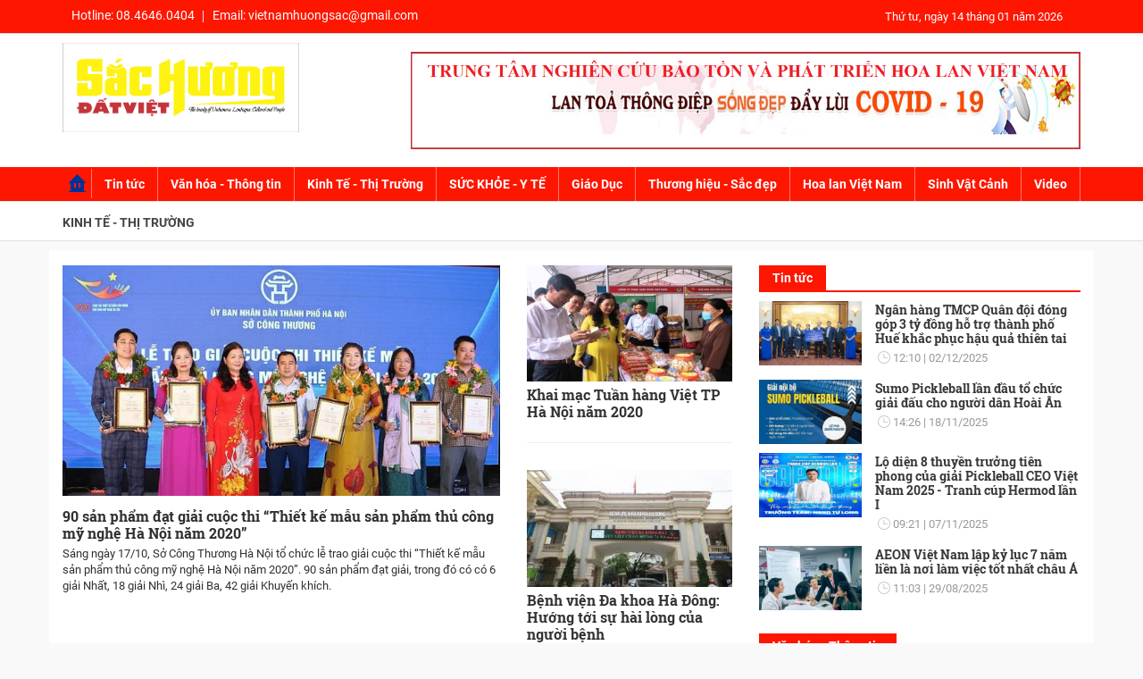

--- FILE ---
content_type: text/html; charset=UTF-8
request_url: https://www.vietnamhuongsac.vn/tieu-chuan-chat-luong.html
body_size: 16541
content:
<!DOCTYPE html>
<html lang="vi">
<head>
    <meta charset="utf-8"/>
    <meta http-equiv="X-UA-Compatible" content="IE=edge">
    <meta name="viewport" content="width=device-width, initial-scale=1.0, maximum-scale=1.0, user-scalable=0">
    <meta name="google-site-verification" content="Wmdz-6d9AKm8MvTV74H4q9ag79qEqEzyBTtpkp6542k"/>
    <meta name="csrf-token" content="blBkkVlNPxjvUuvIGCccSitU2j31jBmU2kRDbEPw">

    <link rel="icon" type="image/png" href="/uploads/images/xuannguyen/2020/09/06/LOGO CHU.png?ver=1727142476">
    <title>Tiêu chuẩn - Chất lượng | TRUNG TÂM NGHIÊN CỨU BẢO TỒN VÀ PHÁT TRIỂN HOA LAN VIỆT NAM</title>
<meta name="keywords" content="">
<meta name="copyright" content="Trang thông tin tư liệu về Hoa lan, cây cảnh, bonsai, chim cảnh, cá cảnh, đá cảnh và Việt Nam, Đất nước, Con người">
<meta name="author" content="Trang thông tin tư liệu về Hoa lan, cây cảnh, bonsai, chim cảnh, cá cảnh, đá cảnh và Việt Nam, Đất nước, Con người">
<meta name="robots" content="all">
<meta name="revisit-after" content="1 days">
<link rel="alternate" hreflang="vi-vn" href="https://www.vietnamhuongsac.vn/tieu-chuan-chat-luong.html"/>
<link rel="alternate" hreflang="en-us" href="https://www.vietnamhuongsac.vn/tieu-chuan-chat-luong.html"/>
<meta property="og:title" content="Tiêu chuẩn - Chất lượng | TRUNG TÂM NGHIÊN CỨU BẢO TỒN VÀ PHÁT TRIỂN HOA LAN VIỆT NAM" />
<meta property="og:url" content="https://www.vietnamhuongsac.vn/tieu-chuan-chat-luong.html" />
<meta property="og:site_name" content="Trang thông tin tư liệu về Hoa lan, cây cảnh, bonsai, chim cảnh, cá cảnh, đá cảnh và Việt Nam, Đất nước, Con người" />
<meta property="og:type" content="website" />
<meta property="og:locale" content="vi_VN" />
<meta property="og:locale:alternate" content="vi_VN" />
<meta property="og:image:width" content="1200" />
<meta property="og:image:height" content="628" />



    
    <!--begin::Base Styles -->
<link href="/frontend/css/app.css?id=93ec7f648ed9daec54b2" rel="stylesheet" type="text/css" />
<!--end::Base Styles -->

    
    
    <style>
        #header_3 .nav > li > a{
    font-size: 14px;
}
    </style>

    <script>
        var WN_Data = {
            user_id: null,
            user: null,
            session_id: "rep7DzoTcimG4nYhcZfmSY8USJ6izaKboklmBzMs",
        };
    </script>

    
        
</head>
<body class="" >

            <!-- Global site tag (gtag.js) - Google Analytics -->
<script async src="https://www.googletagmanager.com/gtag/js?id=UA-168700582-1"></script>
<script>
  window.dataLayer = window.dataLayer || [];
  function gtag(){dataLayer.push(arguments);}
  gtag('js', new Date());

  gtag('config', 'UA-168700582-1');
</script>    
    <div id="app">
        <div class="header-top">
    <div class="container">
        <div class="row">
            <div class="col-md-12">
                <nav class="navbar navbar-default " id="menu-top">
                    <div class="navbar-collapse collapse " aria-expanded="false" style="padding:0;margin: 0">
                        <ul class="nav navbar-nav">
                            <li>
                                <a href="tel:08.4646.0404">
                                    Hotline: <span class="red">08.4646.0404</span>
                                </a>
                            </li>

                            <li>
                                <a href="tel:vietnamhuongsac@gmail.com">
                                    Email: <span class="red">vietnamhuongsac@gmail.com</span>
                                </a>
                            </li>
                        </ul>

                        <ul class="nav navbar-nav navbar-right pull-right">
                            
                                
                                    
                                           

                                    
                                        
                                    
                                
                            

                                                    </ul>
                        <div class="TopHeaderDateTime pull-right">Thứ tư, ngày 14 tháng 01 năm 2026</div>

                    </div>
                </nav>

            </div>

        </div>

        <div class="clearfix"></div>
    </div>
</div>
        <header class="ndt-header hidden-xs">
    <div class="container">
        <div class="row">

            <div class="col-md-4 header-group">
                <a href="/" class="ndt-logo">
                    <img src="/uploads/images/xuannguyen/2020/09/06/LOGO CHU.png?ver=1727142476">
                </a>
            </div>


            <div class="col-md-8">
                <a href="https://vietnamhuongsac.vn/" class="promotions" target="_blank" rel="nofollow" title="#">
        <img src="/uploads/images/xuannguyen/2020/04/15/ktdt-m.png" alt="#">
    </a>
            </div>

        </div>
    </div>
</header>


        <header id="header_3">
	<nav class="navbar navbar-default">


		<div class="container">
			<div class="block_menu_top">
				<a href="/" class="ndt-logo-mobile">
					<img src="/uploads/images/xuannguyen/2020/09/06/LOGO CHU.png?ver=1727142476">
				</a>

				<form class="navbar-form search_top_menu" role="search" action="https://www.vietnamhuongsac.vn/tim-kiem.html"  style="display: none">
					<div class="input-group">
						<input type="text" class="form-control" placeholder="Tìm kiếm..." name="keyword" required>
					</div>
				</form>
			</div>

			<div class="navbar-header">
				<button type="button" class="navbar-toggle collapsed" data-toggle="collapse" data-target="#navbar"
				        aria-expanded="false" aria-controls="navbar">
					<span class="sr-only">Toggle navigation</span>
					<span class="icon-bar"></span>
					<span class="icon-bar"></span>
					<span class="icon-bar"></span>
				</button>
				<a class="btn_search_top" onclick="window.showFormSearch()" href="javascript:void(0)">
								<span class="glyphicon glyphicon-search">
									<span class="sr-only">Search</span>
								</span>
				</a>
			</div>

			<!-- Collect the nav links, forms, and other content for toggling -->
			<div class="collapse navbar-collapse" id="navbar">
				<ul class="nav navbar-nav navbar-left">
					<li class="is_home hidden-xs hidden-md">
						<a href="https://www.vietnamhuongsac.vn" class="link-home">
							Home
						</a>
					</li>

					
						<li class="">

							<a href="https://www.vietnamhuongsac.vn/tin-tuc.html" title="Tin tức"
							   data-url="https://www.vietnamhuongsac.vn/tieu-chuan-chat-luong.html"
							   data-link="https://www.vietnamhuongsac.vn/tin-tuc.html"
									>
								Tin tức
							</a>

															<span class="dropdown-toggle open_sub hidden visible-xs-block" data-toggle="dropdown"></span>

								<ul class="dropdown-menu" role="menu">
									
										<a href="https://www.vietnamhuongsac.vn/trong-nuoc.html" title="Trong nước"
										   data-url="https://www.vietnamhuongsac.vn/tieu-chuan-chat-luong.html"
										   data-link="https://www.vietnamhuongsac.vn/trong-nuoc.html"
												>
											Trong nước
										</a>

									
										<a href="https://www.vietnamhuongsac.vn/quoc-te.html" title="Quốc tế"
										   data-url="https://www.vietnamhuongsac.vn/tieu-chuan-chat-luong.html"
										   data-link="https://www.vietnamhuongsac.vn/quoc-te.html"
												>
											Quốc tế
										</a>

									
										<a href="https://www.vietnamhuongsac.vn/chuyen-nganh.html" title="Chuyên ngành"
										   data-url="https://www.vietnamhuongsac.vn/tieu-chuan-chat-luong.html"
										   data-link="https://www.vietnamhuongsac.vn/chuyen-nganh.html"
												>
											Chuyên ngành
										</a>

									
										<a href="https://www.vietnamhuongsac.vn/doi-song-xa-hoi.html" title="Đời sống - Xã hội"
										   data-url="https://www.vietnamhuongsac.vn/tieu-chuan-chat-luong.html"
										   data-link="https://www.vietnamhuongsac.vn/doi-song-xa-hoi.html"
												>
											Đời sống - Xã hội
										</a>

									
										<a href="https://www.vietnamhuongsac.vn/tin-hot-24h.html" title="Tin hot 24h"
										   data-url="https://www.vietnamhuongsac.vn/tieu-chuan-chat-luong.html"
										   data-link="https://www.vietnamhuongsac.vn/tin-hot-24h.html"
												>
											Tin hot 24h
										</a>

									
										<a href="https://www.vietnamhuongsac.vn/nhan-ai.html" title="Nhân Ái"
										   data-url="https://www.vietnamhuongsac.vn/tieu-chuan-chat-luong.html"
										   data-link="https://www.vietnamhuongsac.vn/nhan-ai.html"
												>
											Nhân Ái
										</a>

									
										<a href="https://www.vietnamhuongsac.vn/canh-bao.html" title="Cảnh báo"
										   data-url="https://www.vietnamhuongsac.vn/tieu-chuan-chat-luong.html"
										   data-link="https://www.vietnamhuongsac.vn/canh-bao.html"
												>
											Cảnh báo
										</a>

									
										<a href="https://www.vietnamhuongsac.vn/the-thao.html" title="Thể thao"
										   data-url="https://www.vietnamhuongsac.vn/tieu-chuan-chat-luong.html"
										   data-link="https://www.vietnamhuongsac.vn/the-thao.html"
												>
											Thể thao
										</a>

																	</ul>
													</li>
					
						<li class="">

							<a href="https://www.vietnamhuongsac.vn/van-hoa-thong-tin.html" title="Văn hóa - Thông tin"
							   data-url="https://www.vietnamhuongsac.vn/tieu-chuan-chat-luong.html"
							   data-link="https://www.vietnamhuongsac.vn/van-hoa-thong-tin.html"
									>
								Văn hóa - Thông tin
							</a>

															<span class="dropdown-toggle open_sub hidden visible-xs-block" data-toggle="dropdown"></span>

								<ul class="dropdown-menu" role="menu">
									
										<a href="https://www.vietnamhuongsac.vn/nghe-thuat.html" title="Nghệ thuật"
										   data-url="https://www.vietnamhuongsac.vn/tieu-chuan-chat-luong.html"
										   data-link="https://www.vietnamhuongsac.vn/nghe-thuat.html"
												>
											Nghệ thuật
										</a>

									
										<a href="https://www.vietnamhuongsac.vn/van-hoa.html" title="Văn hóa"
										   data-url="https://www.vietnamhuongsac.vn/tieu-chuan-chat-luong.html"
										   data-link="https://www.vietnamhuongsac.vn/van-hoa.html"
												>
											Văn hóa
										</a>

									
										<a href="https://www.vietnamhuongsac.vn/phap-luat.html" title="Pháp luật"
										   data-url="https://www.vietnamhuongsac.vn/tieu-chuan-chat-luong.html"
										   data-link="https://www.vietnamhuongsac.vn/phap-luat.html"
												>
											Pháp luật
										</a>

									
										<a href="https://www.vietnamhuongsac.vn/nghe-nhan.html" title="Nghệ nhân"
										   data-url="https://www.vietnamhuongsac.vn/tieu-chuan-chat-luong.html"
										   data-link="https://www.vietnamhuongsac.vn/nghe-nhan.html"
												>
											Nghệ nhân
										</a>

									
										<a href="https://www.vietnamhuongsac.vn/ban-luan.html" title="Bàn luận"
										   data-url="https://www.vietnamhuongsac.vn/tieu-chuan-chat-luong.html"
										   data-link="https://www.vietnamhuongsac.vn/ban-luan.html"
												>
											Bàn luận
										</a>

									
										<a href="https://www.vietnamhuongsac.vn/am-thuc-4-phuong.html" title="Ẩm thực 4 phương"
										   data-url="https://www.vietnamhuongsac.vn/tieu-chuan-chat-luong.html"
										   data-link="https://www.vietnamhuongsac.vn/am-thuc-4-phuong.html"
												>
											Ẩm thực 4 phương
										</a>

									
										<a href="https://www.vietnamhuongsac.vn/tap-tuc-truyen-thong.html" title="Tập tục - Truyền thống"
										   data-url="https://www.vietnamhuongsac.vn/tieu-chuan-chat-luong.html"
										   data-link="https://www.vietnamhuongsac.vn/tap-tuc-truyen-thong.html"
												>
											Tập tục - Truyền thống
										</a>

									
										<a href="https://www.vietnamhuongsac.vn/hoa-hau.html" title="Hoa hậu"
										   data-url="https://www.vietnamhuongsac.vn/tieu-chuan-chat-luong.html"
										   data-link="https://www.vietnamhuongsac.vn/hoa-hau.html"
												>
											Hoa hậu
										</a>

									
										<a href="https://www.vietnamhuongsac.vn/nghe-si.html" title="Nghệ sĩ"
										   data-url="https://www.vietnamhuongsac.vn/tieu-chuan-chat-luong.html"
										   data-link="https://www.vietnamhuongsac.vn/nghe-si.html"
												>
											Nghệ sĩ
										</a>

									
										<a href="https://www.vietnamhuongsac.vn/viet-nam-dat-nuoc-con-nguoi.html" title="Việt Nam - Đất nước - Con người"
										   data-url="https://www.vietnamhuongsac.vn/tieu-chuan-chat-luong.html"
										   data-link="https://www.vietnamhuongsac.vn/viet-nam-dat-nuoc-con-nguoi.html"
												>
											Việt Nam - Đất nước - Con người
										</a>

																	</ul>
													</li>
					
						<li class="">

							<a href="https://www.vietnamhuongsac.vn/kinh-te-thi-truong.html" title="Kinh Tế - Thị Trường"
							   data-url="https://www.vietnamhuongsac.vn/tieu-chuan-chat-luong.html"
							   data-link="https://www.vietnamhuongsac.vn/kinh-te-thi-truong.html"
									>
								Kinh Tế - Thị Trường
							</a>

															<span class="dropdown-toggle open_sub hidden visible-xs-block" data-toggle="dropdown"></span>

								<ul class="dropdown-menu" role="menu">
									
										<a href="https://www.vietnamhuongsac.vn/khoi-nghiep.html" title="Khởi nghiệp"
										   data-url="https://www.vietnamhuongsac.vn/tieu-chuan-chat-luong.html"
										   data-link="https://www.vietnamhuongsac.vn/khoi-nghiep.html"
												>
											Khởi nghiệp
										</a>

									
										<a href="https://www.vietnamhuongsac.vn/kinh-doanh.html" title="Kinh doanh"
										   data-url="https://www.vietnamhuongsac.vn/tieu-chuan-chat-luong.html"
										   data-link="https://www.vietnamhuongsac.vn/kinh-doanh.html"
												>
											Kinh doanh
										</a>

									
										<a href="https://www.vietnamhuongsac.vn/thi-truong-tieu-dung.html" title="Thị trường - Tiêu dùng"
										   data-url="https://www.vietnamhuongsac.vn/tieu-chuan-chat-luong.html"
										   data-link="https://www.vietnamhuongsac.vn/thi-truong-tieu-dung.html"
												>
											Thị trường - Tiêu dùng
										</a>

									
										<a href="https://www.vietnamhuongsac.vn/doanh-nghiep1.html" title="Doanh nghiệp"
										   data-url="https://www.vietnamhuongsac.vn/tieu-chuan-chat-luong.html"
										   data-link="https://www.vietnamhuongsac.vn/doanh-nghiep1.html"
												>
											Doanh nghiệp
										</a>

									
										<a href="https://www.vietnamhuongsac.vn/doanh-nhan.html" title="Doanh nhân"
										   data-url="https://www.vietnamhuongsac.vn/tieu-chuan-chat-luong.html"
										   data-link="https://www.vietnamhuongsac.vn/doanh-nhan.html"
												>
											Doanh nhân
										</a>

									
										<a href="https://www.vietnamhuongsac.vn/bat-dong-san.html" title="Bất động sản"
										   data-url="https://www.vietnamhuongsac.vn/tieu-chuan-chat-luong.html"
										   data-link="https://www.vietnamhuongsac.vn/bat-dong-san.html"
												>
											Bất động sản
										</a>

									
										<a href="https://www.vietnamhuongsac.vn/du-an.html" title="Dự án"
										   data-url="https://www.vietnamhuongsac.vn/tieu-chuan-chat-luong.html"
										   data-link="https://www.vietnamhuongsac.vn/du-an.html"
												>
											Dự án
										</a>

									
										<a href="https://www.vietnamhuongsac.vn/tieu-chuan-chat-luong.html" title="Tiêu chuẩn - Chất lượng"
										   data-url="https://www.vietnamhuongsac.vn/tieu-chuan-chat-luong.html"
										   data-link="https://www.vietnamhuongsac.vn/tieu-chuan-chat-luong.html"
												>
											Tiêu chuẩn - Chất lượng
										</a>

									
										<a href="https://www.vietnamhuongsac.vn/san-pham-dich-vu.html" title="Sản phẩm - Dịch vụ"
										   data-url="https://www.vietnamhuongsac.vn/tieu-chuan-chat-luong.html"
										   data-link="https://www.vietnamhuongsac.vn/san-pham-dich-vu.html"
												>
											Sản phẩm - Dịch vụ
										</a>

									
										<a href="https://www.vietnamhuongsac.vn/nong-thon-moi-san-pham-ocop.html" title="Nông thôn mới - Sản phẩm OCOP"
										   data-url="https://www.vietnamhuongsac.vn/tieu-chuan-chat-luong.html"
										   data-link="https://www.vietnamhuongsac.vn/nong-thon-moi-san-pham-ocop.html"
												>
											Nông thôn mới - Sản phẩm OCOP
										</a>

																	</ul>
													</li>
					
						<li class="">

							<a href="https://www.vietnamhuongsac.vn/suc-khoe-y-te.html" title="SỨC KHỎE - Y TẾ"
							   data-url="https://www.vietnamhuongsac.vn/tieu-chuan-chat-luong.html"
							   data-link="https://www.vietnamhuongsac.vn/suc-khoe-y-te.html"
									>
								SỨC KHỎE - Y TẾ
							</a>

															<span class="dropdown-toggle open_sub hidden visible-xs-block" data-toggle="dropdown"></span>

								<ul class="dropdown-menu" role="menu">
									
										<a href="https://www.vietnamhuongsac.vn/y-te.html" title="Y Tế"
										   data-url="https://www.vietnamhuongsac.vn/tieu-chuan-chat-luong.html"
										   data-link="https://www.vietnamhuongsac.vn/y-te.html"
												>
											Y Tế
										</a>

									
										<a href="https://www.vietnamhuongsac.vn/suc-khoe.html" title="Sức khỏe"
										   data-url="https://www.vietnamhuongsac.vn/tieu-chuan-chat-luong.html"
										   data-link="https://www.vietnamhuongsac.vn/suc-khoe.html"
												>
											Sức khỏe
										</a>

									
										<a href="https://www.vietnamhuongsac.vn/meo-vat-y-khoa.html" title="Mẹo vặt y khoa"
										   data-url="https://www.vietnamhuongsac.vn/tieu-chuan-chat-luong.html"
										   data-link="https://www.vietnamhuongsac.vn/meo-vat-y-khoa.html"
												>
											Mẹo vặt y khoa
										</a>

									
										<a href="https://www.vietnamhuongsac.vn/thuc-pham-chuc-nang.html" title="Thực phẩm chức năng"
										   data-url="https://www.vietnamhuongsac.vn/tieu-chuan-chat-luong.html"
										   data-link="https://www.vietnamhuongsac.vn/thuc-pham-chuc-nang.html"
												>
											Thực phẩm chức năng
										</a>

									
										<a href="https://www.vietnamhuongsac.vn/cay-thuoc-quanh-ta.html" title="Cây thuốc quanh ta"
										   data-url="https://www.vietnamhuongsac.vn/tieu-chuan-chat-luong.html"
										   data-link="https://www.vietnamhuongsac.vn/cay-thuoc-quanh-ta.html"
												>
											Cây thuốc quanh ta
										</a>

									
										<a href="https://www.vietnamhuongsac.vn/bai-thuoc-dan-gian.html" title="Bài thuốc dân gian"
										   data-url="https://www.vietnamhuongsac.vn/tieu-chuan-chat-luong.html"
										   data-link="https://www.vietnamhuongsac.vn/bai-thuoc-dan-gian.html"
												>
											Bài thuốc dân gian
										</a>

																	</ul>
													</li>
					
						<li class="">

							<a href="https://www.vietnamhuongsac.vn/giao-duc.html" title="Giáo Dục"
							   data-url="https://www.vietnamhuongsac.vn/tieu-chuan-chat-luong.html"
							   data-link="https://www.vietnamhuongsac.vn/giao-duc.html"
									>
								Giáo Dục
							</a>

															<span class="dropdown-toggle open_sub hidden visible-xs-block" data-toggle="dropdown"></span>

								<ul class="dropdown-menu" role="menu">
									
										<a href="https://www.vietnamhuongsac.vn/du-hoc.html" title="Du học"
										   data-url="https://www.vietnamhuongsac.vn/tieu-chuan-chat-luong.html"
										   data-link="https://www.vietnamhuongsac.vn/du-hoc.html"
												>
											Du học
										</a>

									
										<a href="https://www.vietnamhuongsac.vn/tuyen-sinh.html" title="Tuyển Sinh"
										   data-url="https://www.vietnamhuongsac.vn/tieu-chuan-chat-luong.html"
										   data-link="https://www.vietnamhuongsac.vn/tuyen-sinh.html"
												>
											Tuyển Sinh
										</a>

									
										<a href="https://www.vietnamhuongsac.vn/khuyen-hoc.html" title="Khuyến học"
										   data-url="https://www.vietnamhuongsac.vn/tieu-chuan-chat-luong.html"
										   data-link="https://www.vietnamhuongsac.vn/khuyen-hoc.html"
												>
											Khuyến học
										</a>

																	</ul>
													</li>
					
						<li class="">

							<a href="https://www.vietnamhuongsac.vn/thuong-hieu-sac-dep.html" title="Thương hiệu - Sắc đẹp"
							   data-url="https://www.vietnamhuongsac.vn/tieu-chuan-chat-luong.html"
							   data-link="https://www.vietnamhuongsac.vn/thuong-hieu-sac-dep.html"
									>
								Thương hiệu - Sắc đẹp
							</a>

															<span class="dropdown-toggle open_sub hidden visible-xs-block" data-toggle="dropdown"></span>

								<ul class="dropdown-menu" role="menu">
									
										<a href="https://www.vietnamhuongsac.vn/lam-dep.html" title="Làm đẹp"
										   data-url="https://www.vietnamhuongsac.vn/tieu-chuan-chat-luong.html"
										   data-link="https://www.vietnamhuongsac.vn/lam-dep.html"
												>
											Làm đẹp
										</a>

									
										<a href="https://www.vietnamhuongsac.vn/tham-my.html" title="Thẩm mỹ"
										   data-url="https://www.vietnamhuongsac.vn/tieu-chuan-chat-luong.html"
										   data-link="https://www.vietnamhuongsac.vn/tham-my.html"
												>
											Thẩm mỹ
										</a>

									
										<a href="https://www.vietnamhuongsac.vn/giai-tri.html" title="Giải trí"
										   data-url="https://www.vietnamhuongsac.vn/tieu-chuan-chat-luong.html"
										   data-link="https://www.vietnamhuongsac.vn/giai-tri.html"
												>
											Giải trí
										</a>

									
										<a href="https://www.vietnamhuongsac.vn/thoi-trang.html" title="Thời trang"
										   data-url="https://www.vietnamhuongsac.vn/tieu-chuan-chat-luong.html"
										   data-link="https://www.vietnamhuongsac.vn/thoi-trang.html"
												>
											Thời trang
										</a>

									
										<a href="https://www.vietnamhuongsac.vn/hau-truong.html" title="Hậu trường"
										   data-url="https://www.vietnamhuongsac.vn/tieu-chuan-chat-luong.html"
										   data-link="https://www.vietnamhuongsac.vn/hau-truong.html"
												>
											Hậu trường
										</a>

																	</ul>
													</li>
					
						<li class="">

							<a href="https://www.vietnamhuongsac.vn/hoa-lan-viet-nam.html" title="Hoa lan Việt Nam"
							   data-url="https://www.vietnamhuongsac.vn/tieu-chuan-chat-luong.html"
							   data-link="https://www.vietnamhuongsac.vn/hoa-lan-viet-nam.html"
									>
								Hoa lan Việt Nam
							</a>

															<span class="dropdown-toggle open_sub hidden visible-xs-block" data-toggle="dropdown"></span>

								<ul class="dropdown-menu" role="menu">
									
										<a href="https://www.vietnamhuongsac.vn/cac-loai-lan-rung.html" title="Các loại lan rừng"
										   data-url="https://www.vietnamhuongsac.vn/tieu-chuan-chat-luong.html"
										   data-link="https://www.vietnamhuongsac.vn/cac-loai-lan-rung.html"
												>
											Các loại lan rừng
										</a>

									
										<a href="https://www.vietnamhuongsac.vn/lan-cong-nghiep.html" title="Lan công nghiệp"
										   data-url="https://www.vietnamhuongsac.vn/tieu-chuan-chat-luong.html"
										   data-link="https://www.vietnamhuongsac.vn/lan-cong-nghiep.html"
												>
											Lan công nghiệp
										</a>

									
										<a href="https://www.vietnamhuongsac.vn/lan-dot-bien.html" title="Lan đột biến"
										   data-url="https://www.vietnamhuongsac.vn/tieu-chuan-chat-luong.html"
										   data-link="https://www.vietnamhuongsac.vn/lan-dot-bien.html"
												>
											Lan đột biến
										</a>

									
										<a href="https://www.vietnamhuongsac.vn/vat-tu.html" title="Vật tư"
										   data-url="https://www.vietnamhuongsac.vn/tieu-chuan-chat-luong.html"
										   data-link="https://www.vietnamhuongsac.vn/vat-tu.html"
												>
											Vật tư
										</a>

									
										<a href="https://www.vietnamhuongsac.vn/nha-vuon.html" title="Nhà vườn"
										   data-url="https://www.vietnamhuongsac.vn/tieu-chuan-chat-luong.html"
										   data-link="https://www.vietnamhuongsac.vn/nha-vuon.html"
												>
											Nhà vườn
										</a>

																	</ul>
													</li>
					
						<li class="">

							<a href="https://www.vietnamhuongsac.vn/sinh-vat-canh.html" title="Sinh Vật Cảnh"
							   data-url="https://www.vietnamhuongsac.vn/tieu-chuan-chat-luong.html"
							   data-link="https://www.vietnamhuongsac.vn/sinh-vat-canh.html"
									>
								Sinh Vật Cảnh
							</a>

															<span class="dropdown-toggle open_sub hidden visible-xs-block" data-toggle="dropdown"></span>

								<ul class="dropdown-menu" role="menu">
									
										<a href="https://www.vietnamhuongsac.vn/hoa-cay-canh.html" title="Hoa Cây cảnh"
										   data-url="https://www.vietnamhuongsac.vn/tieu-chuan-chat-luong.html"
										   data-link="https://www.vietnamhuongsac.vn/hoa-cay-canh.html"
												>
											Hoa Cây cảnh
										</a>

									
										<a href="https://www.vietnamhuongsac.vn/chim-ca-canh.html" title="Chim cá cảnh"
										   data-url="https://www.vietnamhuongsac.vn/tieu-chuan-chat-luong.html"
										   data-link="https://www.vietnamhuongsac.vn/chim-ca-canh.html"
												>
											Chim cá cảnh
										</a>

									
										<a href="https://www.vietnamhuongsac.vn/canh-quan-kien-truc.html" title="Cảnh quan - Kiến trúc"
										   data-url="https://www.vietnamhuongsac.vn/tieu-chuan-chat-luong.html"
										   data-link="https://www.vietnamhuongsac.vn/canh-quan-kien-truc.html"
												>
											Cảnh quan - Kiến trúc
										</a>

									
										<a href="https://www.vietnamhuongsac.vn/khong-gian-xanh.html" title="Không gian xanh"
										   data-url="https://www.vietnamhuongsac.vn/tieu-chuan-chat-luong.html"
										   data-link="https://www.vietnamhuongsac.vn/khong-gian-xanh.html"
												>
											Không gian xanh
										</a>

																	</ul>
													</li>
					
						<li class="">

							<a href="https://www.vietnamhuongsac.vn/video.html" title="Video"
							   data-url="https://www.vietnamhuongsac.vn/tieu-chuan-chat-luong.html"
							   data-link="https://www.vietnamhuongsac.vn/video.html"
									>
								Video
							</a>

													</li>
					
				</ul>

				<form class="navbar-form hidden visible-xs" role="search" action="https://www.vietnamhuongsac.vn/tim-kiem.html">
					<div class="input-group">
						<input type="text" class="form-control" placeholder="Tìm kiếm..." name="keyword" required>
						<span class="input-group-btn">
							<button type="submit" class="btn btn-default">
								<span class="glyphicon glyphicon-search">
									<span class="sr-only">Search</span>
								</span>
							</button>
						</span>
					</div>
				</form>




			</div>
		</div>
	</nav>
</header>

        <div class="section-content">
            
    
            <div class="home_topbar clearfix">
    <div class="container clearfix">
        <div class="mega-menu ff-bold">

            
                <h1 class="category-name">
                    <a href="https://www.vietnamhuongsac.vn/kinh-te-thi-truong.html" title="Kinh Tế - Thị Trường"
                       class="">Kinh Tế - Thị Trường</a>
                </h1>
                <ul class="list-bc">
                                            <li><a title="Khởi nghiệp" href="https://www.vietnamhuongsac.vn/khoi-nghiep.html"
                               class="">
                                Khởi nghiệp
                            </a>
                        </li>
                                            <li><a title="Kinh doanh" href="https://www.vietnamhuongsac.vn/kinh-doanh.html"
                               class="">
                                Kinh doanh
                            </a>
                        </li>
                                            <li><a title="Thị trường - Tiêu dùng" href="https://www.vietnamhuongsac.vn/thi-truong-tieu-dung.html"
                               class="">
                                Thị trường - Tiêu dùng
                            </a>
                        </li>
                                            <li><a title="Doanh nghiệp" href="https://www.vietnamhuongsac.vn/doanh-nghiep1.html"
                               class="">
                                Doanh nghiệp
                            </a>
                        </li>
                                            <li><a title="Doanh nhân" href="https://www.vietnamhuongsac.vn/doanh-nhan.html"
                               class="">
                                Doanh nhân
                            </a>
                        </li>
                                            <li><a title="Bất động sản" href="https://www.vietnamhuongsac.vn/bat-dong-san.html"
                               class="">
                                Bất động sản
                            </a>
                        </li>
                                            <li><a title="Dự án" href="https://www.vietnamhuongsac.vn/du-an.html"
                               class="">
                                Dự án
                            </a>
                        </li>
                                            <li><a title="Tiêu chuẩn - Chất lượng" href="https://www.vietnamhuongsac.vn/tieu-chuan-chat-luong.html"
                               class="active">
                                Tiêu chuẩn - Chất lượng
                            </a>
                        </li>
                                            <li><a title="Sản phẩm - Dịch vụ" href="https://www.vietnamhuongsac.vn/san-pham-dich-vu.html"
                               class="">
                                Sản phẩm - Dịch vụ
                            </a>
                        </li>
                                            <li><a title="Nông thôn mới - Sản phẩm OCOP" href="https://www.vietnamhuongsac.vn/nong-thon-moi-san-pham-ocop.html"
                               class="">
                                Nông thôn mới - Sản phẩm OCOP
                            </a>
                        </li>
                                    </ul>
            

        </div>
    </div>
</div>    
    <div class="container">
        <div class="clearfix"></div>
<div class="row">
    <div class="col-md-6">
            </div>
    <div class="col-md-6">
            </div>
</div>
<div class="clearfix"></div>
<div class="row">
    <div class="col-md-12">
            </div>
</div>
<div class="clearfix"></div>    </div>


    <div class="container body-aria">
        <div class="row">
            <div class="col-xs-12 col-md-8 contents box-article">

                <div class="row">
    <div class="box-article">
                    <div class="tieudiem main col-md-8">
                <div class="box-news ">
                    <div class="image image-wrapper">
                        <a href="https://vietnamhuongsac.vn/90-san-pham-dat-giai-cuoc-thi-thiet-ke-mau-san-pham-thu-cong-my-nghe-ha-noi-nam-2020-1087.html" class="image-wide-large image"
                           title="90 sản phẩm đạt giải cuộc thi “Thiết kế mẫu sản phẩm thủ công mỹ nghệ Hà Nội năm 2020”">
                            <img src="/uploads/thumbs/630x395/images/xuannguyen/2020/10/17/x0355-cac-don-vi-dat-giai-nhatjpgqrt-20201017140356pagespeedicf-fnbpivvk.jpg"
                                 alt="90 sản phẩm đạt giải cuộc thi “Thiết kế mẫu sản phẩm thủ công mỹ nghệ Hà Nội năm 2020”">
                        </a>
                    </div>
                    <div class="content">
                        <h2 class="title f-rsb fs6">
                            <a href="https://vietnamhuongsac.vn/90-san-pham-dat-giai-cuoc-thi-thiet-ke-mau-san-pham-thu-cong-my-nghe-ha-noi-nam-2020-1087.html" title="90 sản phẩm đạt giải cuộc thi “Thiết kế mẫu sản phẩm thủ công mỹ nghệ Hà Nội năm 2020”">90 sản phẩm đạt giải cuộc thi “Thiết kế mẫu sản phẩm thủ công mỹ nghệ Hà Nội năm 2020”</a>
                        </h2>
                        <p class="snippet fs3 f-rr">
                            Sáng ngày 17/10, Sở Công Thương Hà Nội tổ chức lễ trao giải cuộc thi “Thiết kế mẫu sản phẩm thủ công mỹ nghệ Hà Nội năm 2020”. 90 sản phẩm đạt giải, trong đó có có 6 giải Nhất, 18 giải Nhì, 24 giải Ba, 42 giải Khuyến khích.
                            <a href="https://vietnamhuongsac.vn/90-san-pham-dat-giai-cuoc-thi-thiet-ke-mau-san-pham-thu-cong-my-nghe-ha-noi-nam-2020-1087.html" title="90 sản phẩm đạt giải cuộc thi “Thiết kế mẫu sản phẩm thủ công mỹ nghệ Hà Nội năm 2020”"></a>
                        </p>
                    </div>
                </div>
            </div>
        

        <div class="box-related side col-md-4">
                            <div class="box-news full-width">
                    <div class="image image-wrapper">
                        <a href="https://vietnamhuongsac.vn/khai-mac-tuan-hang-viet-tp-ha-noi-nam-2020-927.html" class="image image-wide-medium">
                            <img src="/uploads/thumbs/320x200/images/xuannguyen/2020/10/02/62-1601633015710.jpg"
                                 alt="Khai mạc Tuần hàng Việt TP Hà Nội năm 2020">
                        </a>
                    </div>
                    <div class="content">
                        <h2 class="title f-rsb fs4">
                            <a href="https://vietnamhuongsac.vn/khai-mac-tuan-hang-viet-tp-ha-noi-nam-2020-927.html" title="Khai mạc Tuần hàng Việt TP Hà Nội năm 2020">
                                Khai mạc Tuần hàng Việt TP Hà Nội năm 2020
                                
                            </a>
                        </h2>
                    </div>
                </div>
                            <div class="box-news full-width">
                    <div class="image image-wrapper">
                        <a href="https://vietnamhuongsac.vn/benh-vien-da-khoa-ha-dong-huong-toi-su-hai-long-cua-nguoi-benh-232.html" class="image image-wide-medium">
                            <img src="/uploads/thumbs/320x200/images/huongquynh/2020/04/03/benh-vien-da-khoa-ha-dong-ha-noi.jpg"
                                 alt="Bệnh viện Đa khoa Hà Đông: Hướng tới sự hài lòng của người bệnh">
                        </a>
                    </div>
                    <div class="content">
                        <h2 class="title f-rsb fs4">
                            <a href="https://vietnamhuongsac.vn/benh-vien-da-khoa-ha-dong-huong-toi-su-hai-long-cua-nguoi-benh-232.html" title="Bệnh viện Đa khoa Hà Đông: Hướng tới sự hài lòng của người bệnh">
                                Bệnh viện Đa khoa Hà Đông: Hướng tới sự hài lòng của người bệnh
                                
                            </a>
                        </h2>
                    </div>
                </div>
                    </div>
        <div class="clearfix"></div>
    </div>
</div>

                <div class="row">
                    <div class="col-md-8 tieudiem main">
                        
                        
                        

                        <div class="box-related item-news-common box-margin-bottom full-width">
                                                    </div>
                        <div class="full-width vertical-items pull-left">
                            
                        </div>
                    </div>
                    <div class="box-related pull-left side col-md-4">
                        <div class="box-category full-width">

    <h2 class="block-title ff-bold">
        <a href="javascript:void(0)">
            BÀI ĐỌC NHIỀU        </a>
    </h2>


    <div class="box-most-visited">
        <ul class="related-links clear-mg-top fs3 pull-left f-rsb">
                    </ul>
    </div>
</div>
                    </div>
                </div>

            </div>
            <div class="col-xs-12 col-md-4 side-bar">
                                                                    <div class="row">
        <div class="box_sub_cate" style="margin-bottom: 0;padding: 0">

                    <div class="col-md-12 ">
        <div class="box-navigation vertical-items ">
            <h3 class="title fs6 f-rb">
                                    <a href="https://www.vietnamhuongsac.vn/tin-tuc.html" title="Tin tức">
                        Tin tức
                    </a>

                            </h3>

                    </div>


        <div class="horizontal-line">
            <div class="small-line">
            </div>
        </div>
    </div>


        </div>

    </div>
    <div class="row">
        <div class="box_sub_cate">

            
                                        <div class="box-news " data-id="2933">
                            <div class="row">
                                <div class="border_duoi">
                                    <a href="https://vietnamhuongsac.vn/ngan-hang-tmcp-quan-doi-dong-gop-3-ty-dong-ho-tro-thanh-pho-hue-khac-phuc-hau-qua-thien-tai-2933.html" class="image image-wrapper col-md-4">
                                        <div class="image image-medium">
                                            <img src="/uploads/thumbs/320x200/images/huyhoang/2025/12/02/tmcp-quan-doi-1.jpg"
                                                 alt="Ngân hàng TMCP Quân đội đóng góp 3 tỷ đồng hỗ trợ thành phố Huế khắc phục hậu quả thiên tai" class="img-responsive">
                                        </div>
                                    </a>
                                    <div class="col-md-8">
                                        <div class="content ">
                                            <h3 class="title fs5 f-rsb">
                                                <a href="https://vietnamhuongsac.vn/ngan-hang-tmcp-quan-doi-dong-gop-3-ty-dong-ho-tro-thanh-pho-hue-khac-phuc-hau-qua-thien-tai-2933.html" title="Ngân hàng TMCP Quân đội đóng góp 3 tỷ đồng hỗ trợ thành phố Huế khắc phục hậu quả thiên tai">
                                                    Ngân hàng TMCP Quân đội đóng góp 3 tỷ đồng hỗ trợ thành phố Huế khắc phục hậu quả thiên tai
                                                </a>
                                            </h3>
                                            <div class="datetime">
    <p class="upcase">12:10</p>
    <p>02/12/2025</p>
</div>                                        </div>
                                    </div>
                                </div>

                            </div>
                        </div>

                                        <div class="box-news " data-id="2921">
                            <div class="row">
                                <div class="border_duoi">
                                    <a href="https://vietnamhuongsac.vn/sumo-pickleball-lan-dau-to-chuc-giai-dau-cho-nguoi-dan-hoai-an-2921.html" class="image image-wrapper col-md-4">
                                        <div class="image image-medium">
                                            <img src="/uploads/thumbs/320x200/images/huyhoang/2025/11/18/z7236787321383-96dacde41f514946509400402257f48a.jpg"
                                                 alt="Sumo Pickleball lần đầu tổ chức giải đấu cho người dân Hoài Ân" class="img-responsive">
                                        </div>
                                    </a>
                                    <div class="col-md-8">
                                        <div class="content ">
                                            <h3 class="title fs5 f-rsb">
                                                <a href="https://vietnamhuongsac.vn/sumo-pickleball-lan-dau-to-chuc-giai-dau-cho-nguoi-dan-hoai-an-2921.html" title="Sumo Pickleball lần đầu tổ chức giải đấu cho người dân Hoài Ân">
                                                    Sumo Pickleball lần đầu tổ chức giải đấu cho người dân Hoài Ân
                                                </a>
                                            </h3>
                                            <div class="datetime">
    <p class="upcase">14:26</p>
    <p>18/11/2025</p>
</div>                                        </div>
                                    </div>
                                </div>

                            </div>
                        </div>

                                        <div class="box-news " data-id="2913">
                            <div class="row">
                                <div class="border_duoi">
                                    <a href="https://vietnamhuongsac.vn/lo-dien-8-thuyen-truong-tien-phong-cua-giai-pickleball-ceo-viet-nam-2025-tranh-cup-hermod-lan-i-2913.html" class="image image-wrapper col-md-4">
                                        <div class="image image-medium">
                                            <img src="/uploads/thumbs/320x200/images/huyhoang/2025/11/07/ba8871da886605385c77-1761833023.jpg"
                                                 alt="Lộ diện 8 thuyền trưởng tiên phong của giải Pickleball CEO Việt Nam 2025 - Tranh cúp Hermod lần I" class="img-responsive">
                                        </div>
                                    </a>
                                    <div class="col-md-8">
                                        <div class="content ">
                                            <h3 class="title fs5 f-rsb">
                                                <a href="https://vietnamhuongsac.vn/lo-dien-8-thuyen-truong-tien-phong-cua-giai-pickleball-ceo-viet-nam-2025-tranh-cup-hermod-lan-i-2913.html" title="Lộ diện 8 thuyền trưởng tiên phong của giải Pickleball CEO Việt Nam 2025 - Tranh cúp Hermod lần I">
                                                    Lộ diện 8 thuyền trưởng tiên phong của giải Pickleball CEO Việt Nam 2025 - Tranh cúp Hermod lần I
                                                </a>
                                            </h3>
                                            <div class="datetime">
    <p class="upcase">09:21</p>
    <p>07/11/2025</p>
</div>                                        </div>
                                    </div>
                                </div>

                            </div>
                        </div>

                                        <div class="box-news " data-id="2881">
                            <div class="row">
                                <div class="border_duoi">
                                    <a href="https://vietnamhuongsac.vn/aeon-viet-nam-lap-ky-luc-7-nam-lien-la-noi-lam-viec-tot-nhat-chau-a-2881.html" class="image image-wrapper col-md-4">
                                        <div class="image image-medium">
                                            <img src="/uploads/thumbs/320x200/images/xuannguyen/2025/08/29/2792a02ff1777a292366.jpg"
                                                 alt="AEON Việt Nam lập kỷ lục 7 năm liền là nơi làm việc tốt nhất châu Á" class="img-responsive">
                                        </div>
                                    </a>
                                    <div class="col-md-8">
                                        <div class="content ">
                                            <h3 class="title fs5 f-rsb">
                                                <a href="https://vietnamhuongsac.vn/aeon-viet-nam-lap-ky-luc-7-nam-lien-la-noi-lam-viec-tot-nhat-chau-a-2881.html" title="AEON Việt Nam lập kỷ lục 7 năm liền là nơi làm việc tốt nhất châu Á">
                                                    AEON Việt Nam lập kỷ lục 7 năm liền là nơi làm việc tốt nhất châu Á
                                                </a>
                                            </h3>
                                            <div class="datetime">
    <p class="upcase">11:03</p>
    <p>29/08/2025</p>
</div>                                        </div>
                                    </div>
                                </div>

                            </div>
                        </div>

                            


            <div class="clearfix"></div>
        </div>
    </div>
                                                    <div class="row">
        <div class="box_sub_cate" style="margin-bottom: 0;padding: 0">

                    <div class="col-md-12 ">
        <div class="box-navigation vertical-items ">
            <h3 class="title fs6 f-rb">
                                    <a href="https://www.vietnamhuongsac.vn/van-hoa-thong-tin.html" title="Văn hóa - Thông tin">
                        Văn hóa - Thông tin
                    </a>

                            </h3>

                    </div>


        <div class="horizontal-line">
            <div class="small-line">
            </div>
        </div>
    </div>


        </div>

    </div>
    <div class="row">
        <div class="box_sub_cate">

            
                                        <div class="box-news " data-id="2940">
                            <div class="row">
                                <div class="border_duoi">
                                    <a href="https://vietnamhuongsac.vn/pham-nguyen-phuong-anh-cong-chua-tho-cam-toa-sang-o-vi-tri-vedette-pini-am-sac-dai-ngan-2940.html" class="image image-wrapper col-md-4">
                                        <div class="image image-medium">
                                            <img src="/uploads/thumbs/320x200/images/huyhoang/2025/12/22/597961380-867058009618266-5314139641365911598-n.jpg"
                                                 alt="Phạm Nguyễn Phương Anh – “Công Chúa Thổ Cẩm” tỏa sáng ở vị trí Vedette PINI – Âm sắc đại ngàn" class="img-responsive">
                                        </div>
                                    </a>
                                    <div class="col-md-8">
                                        <div class="content ">
                                            <h3 class="title fs5 f-rsb">
                                                <a href="https://vietnamhuongsac.vn/pham-nguyen-phuong-anh-cong-chua-tho-cam-toa-sang-o-vi-tri-vedette-pini-am-sac-dai-ngan-2940.html" title="Phạm Nguyễn Phương Anh – “Công Chúa Thổ Cẩm” tỏa sáng ở vị trí Vedette PINI – Âm sắc đại ngàn">
                                                    Phạm Nguyễn Phương Anh – “Công Chúa Thổ Cẩm” tỏa sáng ở vị trí Vedette PINI – Âm sắc đại ngàn
                                                </a>
                                            </h3>
                                            <div class="datetime">
    <p class="upcase">11:15</p>
    <p>22/12/2025</p>
</div>                                        </div>
                                    </div>
                                </div>

                            </div>
                        </div>

                                        <div class="box-news " data-id="2937">
                            <div class="row">
                                <div class="border_duoi">
                                    <a href="https://vietnamhuongsac.vn/ha-noi-sap-dien-ra-festival-ocop-viet-nam-2025-2937.html" class="image image-wrapper col-md-4">
                                        <div class="image image-medium">
                                            <img src="/uploads/thumbs/320x200/images/huyhoang/2025/12/15/z7329330986943-ea2e918a20faec040f9c8337a7ff256b.jpg"
                                                 alt="Hà Nội sắp diễn ra Festival OCOP Việt Nam 2025" class="img-responsive">
                                        </div>
                                    </a>
                                    <div class="col-md-8">
                                        <div class="content ">
                                            <h3 class="title fs5 f-rsb">
                                                <a href="https://vietnamhuongsac.vn/ha-noi-sap-dien-ra-festival-ocop-viet-nam-2025-2937.html" title="Hà Nội sắp diễn ra Festival OCOP Việt Nam 2025">
                                                    Hà Nội sắp diễn ra Festival OCOP Việt Nam 2025
                                                </a>
                                            </h3>
                                            <div class="datetime">
    <p class="upcase">16:45</p>
    <p>15/12/2025</p>
</div>                                        </div>
                                    </div>
                                </div>

                            </div>
                        </div>

                                        <div class="box-news " data-id="2935">
                            <div class="row">
                                <div class="border_duoi">
                                    <a href="https://vietnamhuongsac.vn/futsal-nu-viet-nam-gianh-hcv-tai-sea-games-33-sau-chien-thang-ap-dao-indonesia-2935.html" class="image image-wrapper col-md-4">
                                        <div class="image image-medium">
                                            <img src="/uploads/thumbs/320x200/images/huyhoang/2025/12/22/tai-futsal-nu-viet-nam-1.png"
                                                 alt="Futsal nữ Việt Nam giành HCV tại SEA Games 33 sau chiến thắng áp đảo Indonesia" class="img-responsive">
                                        </div>
                                    </a>
                                    <div class="col-md-8">
                                        <div class="content ">
                                            <h3 class="title fs5 f-rsb">
                                                <a href="https://vietnamhuongsac.vn/futsal-nu-viet-nam-gianh-hcv-tai-sea-games-33-sau-chien-thang-ap-dao-indonesia-2935.html" title="Futsal nữ Việt Nam giành HCV tại SEA Games 33 sau chiến thắng áp đảo Indonesia">
                                                    Futsal nữ Việt Nam giành HCV tại SEA Games 33 sau chiến thắng áp đảo Indonesia
                                                </a>
                                            </h3>
                                            <div class="datetime">
    <p class="upcase">15:45</p>
    <p>08/12/2025</p>
</div>                                        </div>
                                    </div>
                                </div>

                            </div>
                        </div>

                                        <div class="box-news " data-id="2934">
                            <div class="row">
                                <div class="border_duoi">
                                    <a href="https://vietnamhuongsac.vn/dem-chung-ket-hypercreative-2025-qua-lang-kinh-bo-doi-giam-khao-pham-cu-ngo-phuong-vy-2934.html" class="image image-wrapper col-md-4">
                                        <div class="image image-medium">
                                            <img src="/uploads/thumbs/320x200/images/huyhoang/2025/12/02/anh-7.jpg"
                                                 alt="Đêm Chung kết HyperCreative 2025 qua lăng kính bộ đôi giám khảo Phạm Củ - Ngô Phương Vy" class="img-responsive">
                                        </div>
                                    </a>
                                    <div class="col-md-8">
                                        <div class="content ">
                                            <h3 class="title fs5 f-rsb">
                                                <a href="https://vietnamhuongsac.vn/dem-chung-ket-hypercreative-2025-qua-lang-kinh-bo-doi-giam-khao-pham-cu-ngo-phuong-vy-2934.html" title="Đêm Chung kết HyperCreative 2025 qua lăng kính bộ đôi giám khảo Phạm Củ - Ngô Phương Vy">
                                                    Đêm Chung kết HyperCreative 2025 qua lăng kính bộ đôi giám khảo Phạm Củ - Ngô Phương Vy
                                                </a>
                                            </h3>
                                            <div class="datetime">
    <p class="upcase">15:12</p>
    <p>02/12/2025</p>
</div>                                        </div>
                                    </div>
                                </div>

                            </div>
                        </div>

                            


            <div class="clearfix"></div>
        </div>
    </div>
                
                    
                                    <div class="row">
        <div class="box_sub_cate" style="margin-bottom: 0;padding: 0">

                    <div class="col-md-12 ">
        <div class="box-navigation vertical-items ">
            <h3 class="title fs6 f-rb">
                                    <a href="https://www.vietnamhuongsac.vn/kinh-te-thi-truong.html" title="Kinh Tế - Thị Trường">
                        Kinh Tế - Thị Trường
                    </a>

                            </h3>

                    </div>


        <div class="horizontal-line">
            <div class="small-line">
            </div>
        </div>
    </div>


        </div>

    </div>
    <div class="row">
        <div class="box_sub_cate">

            
                                        <div class="box-news " data-id="2943">
                            <div class="row">
                                <div class="border_duoi">
                                    <a href="https://vietnamhuongsac.vn/khai-xuan-nhu-y-ruoc-loc-vang-hanh-trinh-du-xuan-2026-day-cam-hung-cung-saigon-star-travel-2943.html" class="image image-wrapper col-md-4">
                                        <div class="image image-medium">
                                            <img src="/uploads/thumbs/320x200/images/huyhoang/2026/01/06/saigon-star-travel4.jpg"
                                                 alt="Khai Xuân Như Ý, Rước Lộc Vàng: Hành Trình Du Xuân 2026 Đầy Cảm Hứng Cùng Saigon Star Travel" class="img-responsive">
                                        </div>
                                    </a>
                                    <div class="col-md-8">
                                        <div class="content ">
                                            <h3 class="title fs5 f-rsb">
                                                <a href="https://vietnamhuongsac.vn/khai-xuan-nhu-y-ruoc-loc-vang-hanh-trinh-du-xuan-2026-day-cam-hung-cung-saigon-star-travel-2943.html" title="Khai Xuân Như Ý, Rước Lộc Vàng: Hành Trình Du Xuân 2026 Đầy Cảm Hứng Cùng Saigon Star Travel">
                                                    Khai Xuân Như Ý, Rước Lộc Vàng: Hành Trình Du Xuân 2026 Đầy Cảm Hứng Cùng Saigon Star Travel
                                                </a>
                                            </h3>
                                            <div class="datetime">
    <p class="upcase">17:33</p>
    <p>06/01/2026</p>
</div>                                        </div>
                                    </div>
                                </div>

                            </div>
                        </div>

                                        <div class="box-news " data-id="2942">
                            <div class="row">
                                <div class="border_duoi">
                                    <a href="https://vietnamhuongsac.vn/gala-concert-christmas-symphony-dau-an-giao-duc-nghe-thuat-cua-eame-education-tai-da-lat-2942.html" class="image image-wrapper col-md-4">
                                        <div class="image image-medium">
                                            <img src="/uploads/thumbs/320x200/images/huyhoang/2025/12/25/z7363009493954-db9caa7f25f020d1b5ddfd884ef8e3cc.jpg"
                                                 alt="Gala Concert “Christmas Symphony” – Dấu ấn giáo dục nghệ thuật của EAME Education tại Đà Lạt" class="img-responsive">
                                        </div>
                                    </a>
                                    <div class="col-md-8">
                                        <div class="content ">
                                            <h3 class="title fs5 f-rsb">
                                                <a href="https://vietnamhuongsac.vn/gala-concert-christmas-symphony-dau-an-giao-duc-nghe-thuat-cua-eame-education-tai-da-lat-2942.html" title="Gala Concert “Christmas Symphony” – Dấu ấn giáo dục nghệ thuật của EAME Education tại Đà Lạt">
                                                    Gala Concert “Christmas Symphony” – Dấu ấn giáo dục nghệ thuật của EAME Education tại Đà Lạt
                                                </a>
                                            </h3>
                                            <div class="datetime">
    <p class="upcase">11:21</p>
    <p>25/12/2025</p>
</div>                                        </div>
                                    </div>
                                </div>

                            </div>
                        </div>

                                        <div class="box-news " data-id="2941">
                            <div class="row">
                                <div class="border_duoi">
                                    <a href="https://vietnamhuongsac.vn/van-xuan-awards-2025-mb-va-hanh-trinh-sang-tao-vi-hanh-phuc-con-nguoi-2941.html" class="image image-wrapper col-md-4">
                                        <div class="image image-medium">
                                            <img src="/uploads/thumbs/320x200/images/huyhoang/2025/12/24/mb-2.jpg"
                                                 alt="Vạn Xuân Awards 2025: MB và hành trình sáng tạo vì hạnh phúc con người" class="img-responsive">
                                        </div>
                                    </a>
                                    <div class="col-md-8">
                                        <div class="content ">
                                            <h3 class="title fs5 f-rsb">
                                                <a href="https://vietnamhuongsac.vn/van-xuan-awards-2025-mb-va-hanh-trinh-sang-tao-vi-hanh-phuc-con-nguoi-2941.html" title="Vạn Xuân Awards 2025: MB và hành trình sáng tạo vì hạnh phúc con người">
                                                    Vạn Xuân Awards 2025: MB và hành trình sáng tạo vì hạnh phúc con người
                                                </a>
                                            </h3>
                                            <div class="datetime">
    <p class="upcase">10:03</p>
    <p>24/12/2025</p>
</div>                                        </div>
                                    </div>
                                </div>

                            </div>
                        </div>

                                        <div class="box-news " data-id="2938">
                            <div class="row">
                                <div class="border_duoi">
                                    <a href="https://vietnamhuongsac.vn/global-festive-thap-sang-mua-le-hoi-tai-the-global-city-2938.html" class="image image-wrapper col-md-4">
                                        <div class="image image-medium">
                                            <img src="/uploads/thumbs/320x200/images/huyhoang/2025/12/18/598136399-863958333261567-9054058502044341065-n.jpg"
                                                 alt="Global Festive - Thắp sáng mùa lễ hội tại The Global City" class="img-responsive">
                                        </div>
                                    </a>
                                    <div class="col-md-8">
                                        <div class="content ">
                                            <h3 class="title fs5 f-rsb">
                                                <a href="https://vietnamhuongsac.vn/global-festive-thap-sang-mua-le-hoi-tai-the-global-city-2938.html" title="Global Festive - Thắp sáng mùa lễ hội tại The Global City">
                                                    Global Festive - Thắp sáng mùa lễ hội tại The Global City
                                                </a>
                                            </h3>
                                            <div class="datetime">
    <p class="upcase">11:16</p>
    <p>18/12/2025</p>
</div>                                        </div>
                                    </div>
                                </div>

                            </div>
                        </div>

                            


            <div class="clearfix"></div>
        </div>
    </div>
                                                    <div class="row">
        <div class="box_sub_cate" style="margin-bottom: 0;padding: 0">

                    <div class="col-md-12 ">
        <div class="box-navigation vertical-items ">
            <h3 class="title fs6 f-rb">
                                    <a href="https://www.vietnamhuongsac.vn/suc-khoe-y-te.html" title="SỨC KHỎE - Y TẾ">
                        SỨC KHỎE - Y TẾ
                    </a>

                            </h3>

                    </div>


        <div class="horizontal-line">
            <div class="small-line">
            </div>
        </div>
    </div>


        </div>

    </div>
    <div class="row">
        <div class="box_sub_cate">

            
                                        <div class="box-news " data-id="2939">
                            <div class="row">
                                <div class="border_duoi">
                                    <a href="https://vietnamhuongsac.vn/triet-long-diode-laser-thong-tri-xu-huong-triet-long-an-toan-ben-vung-2939.html" class="image image-wrapper col-md-4">
                                        <div class="image image-medium">
                                            <img src="/uploads/thumbs/320x200/images/huyhoang/2025/12/18/banner.jpg"
                                                 alt="Triệt lông Diode Laser thống trị xu hướng triệt lông an toàn, bền vững" class="img-responsive">
                                        </div>
                                    </a>
                                    <div class="col-md-8">
                                        <div class="content ">
                                            <h3 class="title fs5 f-rsb">
                                                <a href="https://vietnamhuongsac.vn/triet-long-diode-laser-thong-tri-xu-huong-triet-long-an-toan-ben-vung-2939.html" title="Triệt lông Diode Laser thống trị xu hướng triệt lông an toàn, bền vững">
                                                    Triệt lông Diode Laser thống trị xu hướng triệt lông an toàn, bền vững
                                                </a>
                                            </h3>
                                            <div class="datetime">
    <p class="upcase">15:06</p>
    <p>18/12/2025</p>
</div>                                        </div>
                                    </div>
                                </div>

                            </div>
                        </div>

                                        <div class="box-news " data-id="2839">
                            <div class="row">
                                <div class="border_duoi">
                                    <a href="https://vietnamhuongsac.vn/viem-gan-chop-xoay-vai-can-benh-co-xuong-khop-dang-go-cua-nguoi-tre-2839.html" class="image image-wrapper col-md-4">
                                        <div class="image image-medium">
                                            <img src="/uploads/thumbs/320x200/images/huyhoang/2025/05/23/viem-gan-chop-xoay-vai-tro-nang-co-the-gay-mat-chuc-nang-hoat-dong-cua-vai.jpg"
                                                 alt="Viêm Gân Chóp Xoay Vai: Căn Bệnh Cơ Xương Khớp Đang Gõ Cửa Người Trẻ" class="img-responsive">
                                        </div>
                                    </a>
                                    <div class="col-md-8">
                                        <div class="content ">
                                            <h3 class="title fs5 f-rsb">
                                                <a href="https://vietnamhuongsac.vn/viem-gan-chop-xoay-vai-can-benh-co-xuong-khop-dang-go-cua-nguoi-tre-2839.html" title="Viêm Gân Chóp Xoay Vai: Căn Bệnh Cơ Xương Khớp Đang Gõ Cửa Người Trẻ">
                                                    Viêm Gân Chóp Xoay Vai: Căn Bệnh Cơ Xương Khớp Đang Gõ Cửa Người Trẻ
                                                </a>
                                            </h3>
                                            <div class="datetime">
    <p class="upcase">09:41</p>
    <p>23/05/2025</p>
</div>                                        </div>
                                    </div>
                                </div>

                            </div>
                        </div>

                                        <div class="box-news " data-id="2819">
                            <div class="row">
                                <div class="border_duoi">
                                    <a href="https://vietnamhuongsac.vn/amway-trien-khai-dao-tao-30-000-nha-phan-phoi-ve-buoi-sang-dinh-duong-de-huong-den-cong-dong-khoe-manh-2819.html" class="image image-wrapper col-md-4">
                                        <div class="image image-medium">
                                            <img src="/uploads/thumbs/320x200/images/huyhoang/2025/04/10/amway1.jpg"
                                                 alt="Amway triển khai đào tạo 30.000 Nhà phân phối về buổi sáng dinh dưỡng để hướng đến cộng đồng khỏe mạnh" class="img-responsive">
                                        </div>
                                    </a>
                                    <div class="col-md-8">
                                        <div class="content ">
                                            <h3 class="title fs5 f-rsb">
                                                <a href="https://vietnamhuongsac.vn/amway-trien-khai-dao-tao-30-000-nha-phan-phoi-ve-buoi-sang-dinh-duong-de-huong-den-cong-dong-khoe-manh-2819.html" title="Amway triển khai đào tạo 30.000 Nhà phân phối về buổi sáng dinh dưỡng để hướng đến cộng đồng khỏe mạnh">
                                                    Amway triển khai đào tạo 30.000 Nhà phân phối về buổi sáng dinh dưỡng để hướng đến cộng đồng khỏe mạnh
                                                </a>
                                            </h3>
                                            <div class="datetime">
    <p class="upcase">20:46</p>
    <p>10/04/2025</p>
</div>                                        </div>
                                    </div>
                                </div>

                            </div>
                        </div>

                                        <div class="box-news " data-id="2795">
                            <div class="row">
                                <div class="border_duoi">
                                    <a href="https://vietnamhuongsac.vn/kham-pha-san-pham-cham-soc-suc-khoe-va-sac-dep-hang-dau-tu-thien-nhien-2795.html" class="image image-wrapper col-md-4">
                                        <div class="image image-medium">
                                            <img src="/uploads/thumbs/320x200/images/huyhoang/2025/03/01/cham-soc-suc-khoe-2.png"
                                                 alt="Khám phá sản phẩm chăm sóc sức khỏe và sắc đẹp hàng đầu từ thiên nhiên" class="img-responsive">
                                        </div>
                                    </a>
                                    <div class="col-md-8">
                                        <div class="content ">
                                            <h3 class="title fs5 f-rsb">
                                                <a href="https://vietnamhuongsac.vn/kham-pha-san-pham-cham-soc-suc-khoe-va-sac-dep-hang-dau-tu-thien-nhien-2795.html" title="Khám phá sản phẩm chăm sóc sức khỏe và sắc đẹp hàng đầu từ thiên nhiên">
                                                    Khám phá sản phẩm chăm sóc sức khỏe và sắc đẹp hàng đầu từ thiên nhiên
                                                </a>
                                            </h3>
                                            <div class="datetime">
    <p class="upcase">14:25</p>
    <p>01/03/2025</p>
</div>                                        </div>
                                    </div>
                                </div>

                            </div>
                        </div>

                            


            <div class="clearfix"></div>
        </div>
    </div>
                
                
                                    <div class="row">
        <div class="box_sub_cate" style="margin-bottom: 0;padding: 0">

                    <div class="col-md-12 ">
        <div class="box-navigation vertical-items ">
            <h3 class="title fs6 f-rb">
                                    <a href="https://www.vietnamhuongsac.vn/giao-duc.html" title="Giáo Dục">
                        Giáo Dục
                    </a>

                            </h3>

                    </div>


        <div class="horizontal-line">
            <div class="small-line">
            </div>
        </div>
    </div>


        </div>

    </div>
    <div class="row">
        <div class="box_sub_cate">

            
                                        <div class="box-news " data-id="2571">
                            <div class="row">
                                <div class="border_duoi">
                                    <a href="https://vietnamhuongsac.vn/5-diem-khac-biet-ve-cach-hoc-cua-tan-sinh-vien-va-hoc-sinh-2571.html" class="image image-wrapper col-md-4">
                                        <div class="image image-medium">
                                            <img src="/uploads/thumbs/320x200/images/xuannguyen/2023/09/22/2-giai-lao-giua-gio-hoc-giao-duc-the-chat-that-vui-ve.jpg"
                                                 alt="5 điểm khác biệt về cách học của Tân sinh viên và học sinh" class="img-responsive">
                                        </div>
                                    </a>
                                    <div class="col-md-8">
                                        <div class="content ">
                                            <h3 class="title fs5 f-rsb">
                                                <a href="https://vietnamhuongsac.vn/5-diem-khac-biet-ve-cach-hoc-cua-tan-sinh-vien-va-hoc-sinh-2571.html" title="5 điểm khác biệt về cách học của Tân sinh viên và học sinh">
                                                    5 điểm khác biệt về cách học của Tân sinh viên và học sinh
                                                </a>
                                            </h3>
                                            <div class="datetime">
    <p class="upcase">08:44</p>
    <p>22/09/2023</p>
</div>                                        </div>
                                    </div>
                                </div>

                            </div>
                        </div>

                                        <div class="box-news " data-id="2564">
                            <div class="row">
                                <div class="border_duoi">
                                    <a href="https://vietnamhuongsac.vn/chinh-phuc-ielts-cung-co-so-moi-sedu-academy-cau-giay-2564.html" class="image image-wrapper col-md-4">
                                        <div class="image image-medium">
                                            <img src="/uploads/thumbs/320x200/images/xuannguyen/2023/09/12/anh-chup-man-hinh-2023-09-12-luc-155554.jpeg"
                                                 alt="Chinh phục IELTS cùng cơ sở mới Sedu Academy Cầu Giấy" class="img-responsive">
                                        </div>
                                    </a>
                                    <div class="col-md-8">
                                        <div class="content ">
                                            <h3 class="title fs5 f-rsb">
                                                <a href="https://vietnamhuongsac.vn/chinh-phuc-ielts-cung-co-so-moi-sedu-academy-cau-giay-2564.html" title="Chinh phục IELTS cùng cơ sở mới Sedu Academy Cầu Giấy">
                                                    Chinh phục IELTS cùng cơ sở mới Sedu Academy Cầu Giấy
                                                </a>
                                            </h3>
                                            <div class="datetime">
    <p class="upcase">16:00</p>
    <p>12/09/2023</p>
</div>                                        </div>
                                    </div>
                                </div>

                            </div>
                        </div>

                                        <div class="box-news " data-id="2584">
                            <div class="row">
                                <div class="border_duoi">
                                    <a href="https://vietnamhuongsac.vn/tam-quan-trong-cua-tieng-anh-doi-voi-nganh-dich-vu-trong-thoi-dai-4-0-2584.html" class="image image-wrapper col-md-4">
                                        <div class="image image-medium">
                                            <img src="/uploads/thumbs/320x200/images/xuannguyen/2023/10/11/phuong-3.jpg"
                                                 alt="Tầm quan trọng của Tiếng Anh đối với ngành dịch vụ trong thời đại 4.0" class="img-responsive">
                                        </div>
                                    </a>
                                    <div class="col-md-8">
                                        <div class="content ">
                                            <h3 class="title fs5 f-rsb">
                                                <a href="https://vietnamhuongsac.vn/tam-quan-trong-cua-tieng-anh-doi-voi-nganh-dich-vu-trong-thoi-dai-4-0-2584.html" title="Tầm quan trọng của Tiếng Anh đối với ngành dịch vụ trong thời đại 4.0">
                                                    Tầm quan trọng của Tiếng Anh đối với ngành dịch vụ trong thời đại 4.0
                                                </a>
                                            </h3>
                                            <div class="datetime">
    <p class="upcase">15:48</p>
    <p>30/08/2023</p>
</div>                                        </div>
                                    </div>
                                </div>

                            </div>
                        </div>

                                        <div class="box-news " data-id="2569">
                            <div class="row">
                                <div class="border_duoi">
                                    <a href="https://vietnamhuongsac.vn/toa-dam-ky-nang-tu-hoc-hieu-qua-danh-cho-sinh-vien-truong-cao-dang-thuong-mai-va-du-lich-ha-noi-2569.html" class="image image-wrapper col-md-4">
                                        <div class="image image-medium">
                                            <img src="/uploads/thumbs/320x200/images/xuannguyen/2023/09/21/13.jpg"
                                                 alt="Tọa đàm “Kỹ năng tự học hiệu quả” dành cho sinh viên Trường Cao đẳng Thương mại và Du lịch Hà Nội" class="img-responsive">
                                        </div>
                                    </a>
                                    <div class="col-md-8">
                                        <div class="content ">
                                            <h3 class="title fs5 f-rsb">
                                                <a href="https://vietnamhuongsac.vn/toa-dam-ky-nang-tu-hoc-hieu-qua-danh-cho-sinh-vien-truong-cao-dang-thuong-mai-va-du-lich-ha-noi-2569.html" title="Tọa đàm “Kỹ năng tự học hiệu quả” dành cho sinh viên Trường Cao đẳng Thương mại và Du lịch Hà Nội">
                                                    Tọa đàm “Kỹ năng tự học hiệu quả” dành cho sinh viên Trường Cao đẳng Thương mại và Du lịch Hà Nội
                                                </a>
                                            </h3>
                                            <div class="datetime">
    <p class="upcase">22:22</p>
    <p>23/08/2023</p>
</div>                                        </div>
                                    </div>
                                </div>

                            </div>
                        </div>

                            


            <div class="clearfix"></div>
        </div>
    </div>
                
                                    <div class="row">
        <div class="box_sub_cate" style="margin-bottom: 0;padding: 0">

                    <div class="col-md-12 ">
        <div class="box-navigation vertical-items ">
            <h3 class="title fs6 f-rb">
                                    <a href="https://www.vietnamhuongsac.vn/thuong-hieu-sac-dep.html" title="Thương hiệu - Sắc đẹp">
                        Thương hiệu - Sắc đẹp
                    </a>

                            </h3>

                    </div>


        <div class="horizontal-line">
            <div class="small-line">
            </div>
        </div>
    </div>


        </div>

    </div>
    <div class="row">
        <div class="box_sub_cate">

            
                                        <div class="box-news " data-id="2898">
                            <div class="row">
                                <div class="border_duoi">
                                    <a href="https://vietnamhuongsac.vn/tu-uoc-mo-den-thuong-hieu-cau-chuyen-cua-hoa-tuoi-vinh-huong-2898.html" class="image image-wrapper col-md-4">
                                        <div class="image image-medium">
                                            <img src="/uploads/thumbs/320x200/images/xuannguyen/2025/10/15/ht.jpeg"
                                                 alt="Từ ước mơ đến thương hiệu: Câu chuyện của “Hoa Tươi Vinh Hương”" class="img-responsive">
                                        </div>
                                    </a>
                                    <div class="col-md-8">
                                        <div class="content ">
                                            <h3 class="title fs5 f-rsb">
                                                <a href="https://vietnamhuongsac.vn/tu-uoc-mo-den-thuong-hieu-cau-chuyen-cua-hoa-tuoi-vinh-huong-2898.html" title="Từ ước mơ đến thương hiệu: Câu chuyện của “Hoa Tươi Vinh Hương”">
                                                    Từ ước mơ đến thương hiệu: Câu chuyện của “Hoa Tươi Vinh Hương”
                                                </a>
                                            </h3>
                                            <div class="datetime">
    <p class="upcase">11:10</p>
    <p>15/10/2025</p>
</div>                                        </div>
                                    </div>
                                </div>

                            </div>
                        </div>

                                        <div class="box-news " data-id="2897">
                            <div class="row">
                                <div class="border_duoi">
                                    <a href="https://vietnamhuongsac.vn/tu-khoa-da-cong-nghe-buoc-chuyen-minh-cua-nganh-tham-my-hien-dai-2897.html" class="image image-wrapper col-md-4">
                                        <div class="image image-medium">
                                            <img src="/uploads/thumbs/320x200/images/huyhoang/2025/10/11/da-cong-nghe3.jpg"
                                                 alt="Từ khóa “Đa Công Nghệ” – Bước chuyển mình của ngành thẩm mỹ hiện đại" class="img-responsive">
                                        </div>
                                    </a>
                                    <div class="col-md-8">
                                        <div class="content ">
                                            <h3 class="title fs5 f-rsb">
                                                <a href="https://vietnamhuongsac.vn/tu-khoa-da-cong-nghe-buoc-chuyen-minh-cua-nganh-tham-my-hien-dai-2897.html" title="Từ khóa “Đa Công Nghệ” – Bước chuyển mình của ngành thẩm mỹ hiện đại">
                                                    Từ khóa “Đa Công Nghệ” – Bước chuyển mình của ngành thẩm mỹ hiện đại
                                                </a>
                                            </h3>
                                            <div class="datetime">
    <p class="upcase">08:34</p>
    <p>11/10/2025</p>
</div>                                        </div>
                                    </div>
                                </div>

                            </div>
                        </div>

                                        <div class="box-news " data-id="2889">
                            <div class="row">
                                <div class="border_duoi">
                                    <a href="https://vietnamhuongsac.vn/ban-tay-vang-bac-si-phan-phuong-tung-nguoi-dua-nghe-thuat-tao-hinh-mi-mat-khong-xam-lan-len-tam-cao-moi-2889.html" class="image image-wrapper col-md-4">
                                        <div class="image image-medium">
                                            <img src="/uploads/thumbs/320x200/images/huyhoang/2025/09/17/bac-si-phan-phuong-tung-2.png"
                                                 alt="“Bàn Tay Vàng” Bác Sĩ Phan Phương Tùng: Người Đưa Nghệ Thuật Tạo Hình Mí Mắt Không Xâm Lấn Lên Tầm Cao Mới" class="img-responsive">
                                        </div>
                                    </a>
                                    <div class="col-md-8">
                                        <div class="content ">
                                            <h3 class="title fs5 f-rsb">
                                                <a href="https://vietnamhuongsac.vn/ban-tay-vang-bac-si-phan-phuong-tung-nguoi-dua-nghe-thuat-tao-hinh-mi-mat-khong-xam-lan-len-tam-cao-moi-2889.html" title="“Bàn Tay Vàng” Bác Sĩ Phan Phương Tùng: Người Đưa Nghệ Thuật Tạo Hình Mí Mắt Không Xâm Lấn Lên Tầm Cao Mới">
                                                    “Bàn Tay Vàng” Bác Sĩ Phan Phương Tùng: Người Đưa Nghệ Thuật Tạo Hình Mí Mắt Không Xâm Lấn Lên Tầm Cao Mới
                                                </a>
                                            </h3>
                                            <div class="datetime">
    <p class="upcase">15:50</p>
    <p>17/09/2025</p>
</div>                                        </div>
                                    </div>
                                </div>

                            </div>
                        </div>

                                        <div class="box-news " data-id="2888">
                            <div class="row">
                                <div class="border_duoi">
                                    <a href="https://vietnamhuongsac.vn/ban-tay-vang-trong-lang-tao-hinh-mi-mat-bac-si-phan-phuong-tung-nguoi-dua-than-thai-doi-mat-tro-lai-2888.html" class="image image-wrapper col-md-4">
                                        <div class="image image-medium">
                                            <img src="/uploads/thumbs/320x200/images/huyhoang/2025/09/17/bac-si-phan-phuong-tung-1.png"
                                                 alt="“Bàn Tay Vàng” Trong Làng Tạo Hình Mí Mắt: Bác Sĩ Phan Phương Tùng – Người Đưa Thần Thái Đôi Mắt Trở Lại" class="img-responsive">
                                        </div>
                                    </a>
                                    <div class="col-md-8">
                                        <div class="content ">
                                            <h3 class="title fs5 f-rsb">
                                                <a href="https://vietnamhuongsac.vn/ban-tay-vang-trong-lang-tao-hinh-mi-mat-bac-si-phan-phuong-tung-nguoi-dua-than-thai-doi-mat-tro-lai-2888.html" title="“Bàn Tay Vàng” Trong Làng Tạo Hình Mí Mắt: Bác Sĩ Phan Phương Tùng – Người Đưa Thần Thái Đôi Mắt Trở Lại">
                                                    “Bàn Tay Vàng” Trong Làng Tạo Hình Mí Mắt: Bác Sĩ Phan Phương Tùng – Người Đưa Thần Thái Đôi Mắt Trở Lại
                                                </a>
                                            </h3>
                                            <div class="datetime">
    <p class="upcase">15:38</p>
    <p>17/09/2025</p>
</div>                                        </div>
                                    </div>
                                </div>

                            </div>
                        </div>

                            


            <div class="clearfix"></div>
        </div>
    </div>
                
                
                                    <div class="row">
        <div class="box_sub_cate" style="margin-bottom: 0;padding: 0">

                    <div class="col-md-12 ">
        <div class="box-navigation vertical-items ">
            <h3 class="title fs6 f-rb">
                                    <a href="https://www.vietnamhuongsac.vn/hoa-lan-viet-nam.html" title="Hoa lan Việt Nam">
                        Hoa lan Việt Nam
                    </a>

                            </h3>

                    </div>


        <div class="horizontal-line">
            <div class="small-line">
            </div>
        </div>
    </div>


        </div>

    </div>
    <div class="row">
        <div class="box_sub_cate">

            
                                        <div class="box-news " data-id="2296">
                            <div class="row">
                                <div class="border_duoi">
                                    <a href="https://vietnamhuongsac.vn/ta-thi-quyen-thanh-cong-trong-kinh-doanh-hoa-lan-den-tu-dam-me-va-sang-tao-2296.html" class="image image-wrapper col-md-4">
                                        <div class="image image-medium">
                                            <img src="/uploads/thumbs/320x200/images/xuannguyen/2021/09/14/q1.jpg"
                                                 alt="Tạ Thị Quyên: Thành công trong kinh doanh hoa lan đến từ đam mê và sáng tạo" class="img-responsive">
                                        </div>
                                    </a>
                                    <div class="col-md-8">
                                        <div class="content ">
                                            <h3 class="title fs5 f-rsb">
                                                <a href="https://vietnamhuongsac.vn/ta-thi-quyen-thanh-cong-trong-kinh-doanh-hoa-lan-den-tu-dam-me-va-sang-tao-2296.html" title="Tạ Thị Quyên: Thành công trong kinh doanh hoa lan đến từ đam mê và sáng tạo">
                                                    Tạ Thị Quyên: Thành công trong kinh doanh hoa lan đến từ đam mê và sáng tạo
                                                </a>
                                            </h3>
                                            <div class="datetime">
    <p class="upcase">21:17</p>
    <p>14/09/2021</p>
</div>                                        </div>
                                    </div>
                                </div>

                            </div>
                        </div>

                                        <div class="box-news " data-id="2269">
                            <div class="row">
                                <div class="border_duoi">
                                    <a href="https://vietnamhuongsac.vn/uy-ban-trung-uong-mttq-viet-nam-tiep-nhan-hon-45-ty-dong-tu-cong-dong-lan-var-2269.html" class="image image-wrapper col-md-4">
                                        <div class="image image-medium">
                                            <img src="/uploads/thumbs/320x200/images/Văn Anh/2021/05/18/23.jpg"
                                                 alt="Ủy ban Trung ương MTTQ Việt Nam tiếp nhận hơn 45 tỷ đồng từ cộng đồng Lan VAR" class="img-responsive">
                                        </div>
                                    </a>
                                    <div class="col-md-8">
                                        <div class="content ">
                                            <h3 class="title fs5 f-rsb">
                                                <a href="https://vietnamhuongsac.vn/uy-ban-trung-uong-mttq-viet-nam-tiep-nhan-hon-45-ty-dong-tu-cong-dong-lan-var-2269.html" title="Ủy ban Trung ương MTTQ Việt Nam tiếp nhận hơn 45 tỷ đồng từ cộng đồng Lan VAR">
                                                    Ủy ban Trung ương MTTQ Việt Nam tiếp nhận hơn 45 tỷ đồng từ cộng đồng Lan VAR
                                                </a>
                                            </h3>
                                            <div class="datetime">
    <p class="upcase">15:00</p>
    <p>18/05/2021</p>
</div>                                        </div>
                                    </div>
                                </div>

                            </div>
                        </div>

                                        <div class="box-news " data-id="2263">
                            <div class="row">
                                <div class="border_duoi">
                                    <a href="https://vietnamhuongsac.vn/chang-trai-say-me-ve-dep-cua-hoa-lan-12-nam-trong-rung-san-anh-hoa-lan-2263.html" class="image image-wrapper col-md-4">
                                        <div class="image image-medium">
                                            <img src="/uploads/thumbs/320x200/images/Văn Anh/2021/05/11/35.jpg"
                                                 alt="Chàng trai say mê vẻ đẹp của Hoa lan, 12 năm trong rừng săn ảnh Hoa lan" class="img-responsive">
                                        </div>
                                    </a>
                                    <div class="col-md-8">
                                        <div class="content ">
                                            <h3 class="title fs5 f-rsb">
                                                <a href="https://vietnamhuongsac.vn/chang-trai-say-me-ve-dep-cua-hoa-lan-12-nam-trong-rung-san-anh-hoa-lan-2263.html" title="Chàng trai say mê vẻ đẹp của Hoa lan, 12 năm trong rừng săn ảnh Hoa lan">
                                                    Chàng trai say mê vẻ đẹp của Hoa lan, 12 năm trong rừng săn ảnh Hoa lan
                                                </a>
                                            </h3>
                                            <div class="datetime">
    <p class="upcase">09:57</p>
    <p>11/05/2021</p>
</div>                                        </div>
                                    </div>
                                </div>

                            </div>
                        </div>

                                        <div class="box-news " data-id="2262">
                            <div class="row">
                                <div class="border_duoi">
                                    <a href="https://vietnamhuongsac.vn/dau-gia-mat-thuc-lan-dot-bien-doi-mat-pleiku-xanh-ky-vong-hang-chuc-ty-dong-gop-cho-quy-phong-chong-covid19-2262.html" class="image image-wrapper col-md-4">
                                        <div class="image image-medium">
                                            <img src="/uploads/thumbs/320x200/images/xuannguyen/2021/05/09/vuon-lan-chinh-truong3.jpeg"
                                                 alt="Đấu giá mắt thức lan đột biến Đôi mắt pleiku xanh: Kỳ vọng hàng chục tỷ đồng góp cho quỹ phòng chống COVID19" class="img-responsive">
                                        </div>
                                    </a>
                                    <div class="col-md-8">
                                        <div class="content ">
                                            <h3 class="title fs5 f-rsb">
                                                <a href="https://vietnamhuongsac.vn/dau-gia-mat-thuc-lan-dot-bien-doi-mat-pleiku-xanh-ky-vong-hang-chuc-ty-dong-gop-cho-quy-phong-chong-covid19-2262.html" title="Đấu giá mắt thức lan đột biến Đôi mắt pleiku xanh: Kỳ vọng hàng chục tỷ đồng góp cho quỹ phòng chống COVID19">
                                                    Đấu giá mắt thức lan đột biến Đôi mắt pleiku xanh: Kỳ vọng hàng chục tỷ đồng góp cho quỹ phòng chống COVID19
                                                </a>
                                            </h3>
                                            <div class="datetime">
    <p class="upcase">18:58</p>
    <p>09/05/2021</p>
</div>                                        </div>
                                    </div>
                                </div>

                            </div>
                        </div>

                            


            <div class="clearfix"></div>
        </div>
    </div>
                                
                
                
                
                
                
                
            </div>
        </div>

    </div>
        </div>

        <div class="menu_footer">
        <div class="line-bar-footer"></div>
        <div class="container">
            <div class="row-inner">
                <ul class="menus flex-container">
                                            <li class="col-xs-6 col-md-3">
                            <a href="https://www.vietnamhuongsac.vn/tin-tuc.html" title="Tin tức">
                                Tin tức
                            </a>
                                                        <ul>
                                                                <li class="f-rsb font-weight-normal">
                                    <a href="https://www.vietnamhuongsac.vn/trong-nuoc.html" class="d-inline-block">
                                        Trong nước
                                    </a>
                                </li>
                                                                <li class="f-rsb font-weight-normal">
                                    <a href="https://www.vietnamhuongsac.vn/quoc-te.html" class="d-inline-block">
                                        Quốc tế
                                    </a>
                                </li>
                                                                <li class="f-rsb font-weight-normal">
                                    <a href="https://www.vietnamhuongsac.vn/chuyen-nganh.html" class="d-inline-block">
                                        Chuyên ngành
                                    </a>
                                </li>
                                                                <li class="f-rsb font-weight-normal">
                                    <a href="https://www.vietnamhuongsac.vn/doi-song-xa-hoi.html" class="d-inline-block">
                                        Đời sống - Xã hội
                                    </a>
                                </li>
                                                                <li class="f-rsb font-weight-normal">
                                    <a href="https://www.vietnamhuongsac.vn/tin-hot-24h.html" class="d-inline-block">
                                        Tin hot 24h
                                    </a>
                                </li>
                                                                <li class="f-rsb font-weight-normal">
                                    <a href="https://www.vietnamhuongsac.vn/nhan-ai.html" class="d-inline-block">
                                        Nhân Ái
                                    </a>
                                </li>
                                                                <li class="f-rsb font-weight-normal">
                                    <a href="https://www.vietnamhuongsac.vn/canh-bao.html" class="d-inline-block">
                                        Cảnh báo
                                    </a>
                                </li>
                                                                <li class="f-rsb font-weight-normal">
                                    <a href="https://www.vietnamhuongsac.vn/the-thao.html" class="d-inline-block">
                                        Thể thao
                                    </a>
                                </li>
                                                            </ul>
                                                    </li>
                                            <li class="col-xs-6 col-md-3">
                            <a href="https://www.vietnamhuongsac.vn/van-hoa-thong-tin.html" title="Văn hóa - Thông tin">
                                Văn hóa - Thông tin
                            </a>
                                                        <ul>
                                                                <li class="f-rsb font-weight-normal">
                                    <a href="https://www.vietnamhuongsac.vn/nghe-thuat.html" class="d-inline-block">
                                        Nghệ thuật
                                    </a>
                                </li>
                                                                <li class="f-rsb font-weight-normal">
                                    <a href="https://www.vietnamhuongsac.vn/van-hoa.html" class="d-inline-block">
                                        Văn hóa
                                    </a>
                                </li>
                                                                <li class="f-rsb font-weight-normal">
                                    <a href="https://www.vietnamhuongsac.vn/phap-luat.html" class="d-inline-block">
                                        Pháp luật
                                    </a>
                                </li>
                                                                <li class="f-rsb font-weight-normal">
                                    <a href="https://www.vietnamhuongsac.vn/nghe-nhan.html" class="d-inline-block">
                                        Nghệ nhân
                                    </a>
                                </li>
                                                                <li class="f-rsb font-weight-normal">
                                    <a href="https://www.vietnamhuongsac.vn/ban-luan.html" class="d-inline-block">
                                        Bàn luận
                                    </a>
                                </li>
                                                                <li class="f-rsb font-weight-normal">
                                    <a href="https://www.vietnamhuongsac.vn/am-thuc-4-phuong.html" class="d-inline-block">
                                        Ẩm thực 4 phương
                                    </a>
                                </li>
                                                                <li class="f-rsb font-weight-normal">
                                    <a href="https://www.vietnamhuongsac.vn/tap-tuc-truyen-thong.html" class="d-inline-block">
                                        Tập tục - Truyền thống
                                    </a>
                                </li>
                                                                <li class="f-rsb font-weight-normal">
                                    <a href="https://www.vietnamhuongsac.vn/hoa-hau.html" class="d-inline-block">
                                        Hoa hậu
                                    </a>
                                </li>
                                                                <li class="f-rsb font-weight-normal">
                                    <a href="https://www.vietnamhuongsac.vn/nghe-si.html" class="d-inline-block">
                                        Nghệ sĩ
                                    </a>
                                </li>
                                                                <li class="f-rsb font-weight-normal">
                                    <a href="https://www.vietnamhuongsac.vn/viet-nam-dat-nuoc-con-nguoi.html" class="d-inline-block">
                                        Việt Nam - Đất nước - Con người
                                    </a>
                                </li>
                                                            </ul>
                                                    </li>
                                            <li class="col-xs-6 col-md-3">
                            <a href="https://www.vietnamhuongsac.vn/kinh-te-thi-truong.html" title="Kinh Tế - Thị Trường">
                                Kinh Tế - Thị Trường
                            </a>
                                                        <ul>
                                                                <li class="f-rsb font-weight-normal">
                                    <a href="https://www.vietnamhuongsac.vn/khoi-nghiep.html" class="d-inline-block">
                                        Khởi nghiệp
                                    </a>
                                </li>
                                                                <li class="f-rsb font-weight-normal">
                                    <a href="https://www.vietnamhuongsac.vn/kinh-doanh.html" class="d-inline-block">
                                        Kinh doanh
                                    </a>
                                </li>
                                                                <li class="f-rsb font-weight-normal">
                                    <a href="https://www.vietnamhuongsac.vn/thi-truong-tieu-dung.html" class="d-inline-block">
                                        Thị trường - Tiêu dùng
                                    </a>
                                </li>
                                                                <li class="f-rsb font-weight-normal">
                                    <a href="https://www.vietnamhuongsac.vn/doanh-nghiep1.html" class="d-inline-block">
                                        Doanh nghiệp
                                    </a>
                                </li>
                                                                <li class="f-rsb font-weight-normal">
                                    <a href="https://www.vietnamhuongsac.vn/doanh-nhan.html" class="d-inline-block">
                                        Doanh nhân
                                    </a>
                                </li>
                                                                <li class="f-rsb font-weight-normal">
                                    <a href="https://www.vietnamhuongsac.vn/bat-dong-san.html" class="d-inline-block">
                                        Bất động sản
                                    </a>
                                </li>
                                                                <li class="f-rsb font-weight-normal">
                                    <a href="https://www.vietnamhuongsac.vn/du-an.html" class="d-inline-block">
                                        Dự án
                                    </a>
                                </li>
                                                                <li class="f-rsb font-weight-normal">
                                    <a href="https://www.vietnamhuongsac.vn/tieu-chuan-chat-luong.html" class="d-inline-block">
                                        Tiêu chuẩn - Chất lượng
                                    </a>
                                </li>
                                                                <li class="f-rsb font-weight-normal">
                                    <a href="https://www.vietnamhuongsac.vn/san-pham-dich-vu.html" class="d-inline-block">
                                        Sản phẩm - Dịch vụ
                                    </a>
                                </li>
                                                                <li class="f-rsb font-weight-normal">
                                    <a href="https://www.vietnamhuongsac.vn/nong-thon-moi-san-pham-ocop.html" class="d-inline-block">
                                        Nông thôn mới - Sản phẩm OCOP
                                    </a>
                                </li>
                                                            </ul>
                                                    </li>
                                            <li class="col-xs-6 col-md-3">
                            <a href="https://www.vietnamhuongsac.vn/suc-khoe-y-te.html" title="SỨC KHỎE - Y TẾ">
                                SỨC KHỎE - Y TẾ
                            </a>
                                                        <ul>
                                                                <li class="f-rsb font-weight-normal">
                                    <a href="https://www.vietnamhuongsac.vn/y-te.html" class="d-inline-block">
                                        Y Tế
                                    </a>
                                </li>
                                                                <li class="f-rsb font-weight-normal">
                                    <a href="https://www.vietnamhuongsac.vn/suc-khoe.html" class="d-inline-block">
                                        Sức khỏe
                                    </a>
                                </li>
                                                                <li class="f-rsb font-weight-normal">
                                    <a href="https://www.vietnamhuongsac.vn/meo-vat-y-khoa.html" class="d-inline-block">
                                        Mẹo vặt y khoa
                                    </a>
                                </li>
                                                                <li class="f-rsb font-weight-normal">
                                    <a href="https://www.vietnamhuongsac.vn/thuc-pham-chuc-nang.html" class="d-inline-block">
                                        Thực phẩm chức năng
                                    </a>
                                </li>
                                                                <li class="f-rsb font-weight-normal">
                                    <a href="https://www.vietnamhuongsac.vn/cay-thuoc-quanh-ta.html" class="d-inline-block">
                                        Cây thuốc quanh ta
                                    </a>
                                </li>
                                                                <li class="f-rsb font-weight-normal">
                                    <a href="https://www.vietnamhuongsac.vn/bai-thuoc-dan-gian.html" class="d-inline-block">
                                        Bài thuốc dân gian
                                    </a>
                                </li>
                                                            </ul>
                                                    </li>
                                            <li class="col-xs-6 col-md-3">
                            <a href="https://www.vietnamhuongsac.vn/giao-duc.html" title="Giáo Dục">
                                Giáo Dục
                            </a>
                                                        <ul>
                                                                <li class="f-rsb font-weight-normal">
                                    <a href="https://www.vietnamhuongsac.vn/du-hoc.html" class="d-inline-block">
                                        Du học
                                    </a>
                                </li>
                                                                <li class="f-rsb font-weight-normal">
                                    <a href="https://www.vietnamhuongsac.vn/tuyen-sinh.html" class="d-inline-block">
                                        Tuyển Sinh
                                    </a>
                                </li>
                                                                <li class="f-rsb font-weight-normal">
                                    <a href="https://www.vietnamhuongsac.vn/khuyen-hoc.html" class="d-inline-block">
                                        Khuyến học
                                    </a>
                                </li>
                                                            </ul>
                                                    </li>
                                            <li class="col-xs-6 col-md-3">
                            <a href="https://www.vietnamhuongsac.vn/thuong-hieu-sac-dep.html" title="Thương hiệu - Sắc đẹp">
                                Thương hiệu - Sắc đẹp
                            </a>
                                                        <ul>
                                                                <li class="f-rsb font-weight-normal">
                                    <a href="https://www.vietnamhuongsac.vn/lam-dep.html" class="d-inline-block">
                                        Làm đẹp
                                    </a>
                                </li>
                                                                <li class="f-rsb font-weight-normal">
                                    <a href="https://www.vietnamhuongsac.vn/tham-my.html" class="d-inline-block">
                                        Thẩm mỹ
                                    </a>
                                </li>
                                                                <li class="f-rsb font-weight-normal">
                                    <a href="https://www.vietnamhuongsac.vn/giai-tri.html" class="d-inline-block">
                                        Giải trí
                                    </a>
                                </li>
                                                                <li class="f-rsb font-weight-normal">
                                    <a href="https://www.vietnamhuongsac.vn/thoi-trang.html" class="d-inline-block">
                                        Thời trang
                                    </a>
                                </li>
                                                                <li class="f-rsb font-weight-normal">
                                    <a href="https://www.vietnamhuongsac.vn/hau-truong.html" class="d-inline-block">
                                        Hậu trường
                                    </a>
                                </li>
                                                            </ul>
                                                    </li>
                                            <li class="col-xs-6 col-md-3">
                            <a href="https://www.vietnamhuongsac.vn/hoa-lan-viet-nam.html" title="Hoa lan Việt Nam">
                                Hoa lan Việt Nam
                            </a>
                                                        <ul>
                                                                <li class="f-rsb font-weight-normal">
                                    <a href="https://www.vietnamhuongsac.vn/cac-loai-lan-rung.html" class="d-inline-block">
                                        Các loại lan rừng
                                    </a>
                                </li>
                                                                <li class="f-rsb font-weight-normal">
                                    <a href="https://www.vietnamhuongsac.vn/lan-cong-nghiep.html" class="d-inline-block">
                                        Lan công nghiệp
                                    </a>
                                </li>
                                                                <li class="f-rsb font-weight-normal">
                                    <a href="https://www.vietnamhuongsac.vn/lan-dot-bien.html" class="d-inline-block">
                                        Lan đột biến
                                    </a>
                                </li>
                                                                <li class="f-rsb font-weight-normal">
                                    <a href="https://www.vietnamhuongsac.vn/vat-tu.html" class="d-inline-block">
                                        Vật tư
                                    </a>
                                </li>
                                                                <li class="f-rsb font-weight-normal">
                                    <a href="https://www.vietnamhuongsac.vn/nha-vuon.html" class="d-inline-block">
                                        Nhà vườn
                                    </a>
                                </li>
                                                            </ul>
                                                    </li>
                                            <li class="col-xs-6 col-md-3">
                            <a href="https://www.vietnamhuongsac.vn/sinh-vat-canh.html" title="Sinh Vật Cảnh">
                                Sinh Vật Cảnh
                            </a>
                                                        <ul>
                                                                <li class="f-rsb font-weight-normal">
                                    <a href="https://www.vietnamhuongsac.vn/hoa-cay-canh.html" class="d-inline-block">
                                        Hoa Cây cảnh
                                    </a>
                                </li>
                                                                <li class="f-rsb font-weight-normal">
                                    <a href="https://www.vietnamhuongsac.vn/chim-ca-canh.html" class="d-inline-block">
                                        Chim cá cảnh
                                    </a>
                                </li>
                                                                <li class="f-rsb font-weight-normal">
                                    <a href="https://www.vietnamhuongsac.vn/canh-quan-kien-truc.html" class="d-inline-block">
                                        Cảnh quan - Kiến trúc
                                    </a>
                                </li>
                                                                <li class="f-rsb font-weight-normal">
                                    <a href="https://www.vietnamhuongsac.vn/khong-gian-xanh.html" class="d-inline-block">
                                        Không gian xanh
                                    </a>
                                </li>
                                                            </ul>
                                                    </li>
                                            <li class="col-xs-6 col-md-3">
                            <a href="https://www.vietnamhuongsac.vn/video.html" title="Video">
                                Video
                            </a>
                                                    </li>
                                    </ul>
            </div>
        </div>
        <div class="line-bar-footer"></div>
    </div>

        <footer class="fs2 f-rsr">
    <div class="footer-body">
        <div class="container">
            <div class="row">
                <div class="col-xs-12 col-md-4">
                    <div class="footer-row text-left logo-footer-block">
                        <div class="logo-helper"></div>
                        <a href="/" class="logo-footer">
                            <img src="/uploads/images/xuannguyen/2020/09/06/LOGO CHU.png?ver=1727142476">
                        </a>
                    </div>
                </div>

                <div class="col-xs-12 col-md-4">
                    <div class="footer-row text-left">
                        <div class="f14 list_a_bottom"><a href=""> <strong>RSS</strong></a> <a
                                href=""> <strong>FEED</strong> </a>
                        </div>
                        <ul class="list_phone">
                            <li><img src="/frontend/images/icon_phone.png?ver=123"> HOTLINE: 08.4646.0404                            </li>
                            <li><img src="/frontend/images/icon_ad.png?ver=123"> QUẢNG CÁO: 08.4646.0404</li>
                        </ul>
                        <div class="icon_social mb20">
                            <a href=""><img src="/frontend/images/icon_cai_loa.png"> </a>
                            <a href=""><img src="/frontend/images/icon_you.png"> </a>
                            <a href=""><img src="/frontend/images/icon_zalo.png"> </a>
                        </div>
                        <div class="f12"></div>
                    </div>
                </div>

                <div class="col-xs-12 col-md-4">
                    <div class="footer-row">
                        <p style="text-align:justify"><span style="font-size:14px;"><span style="color:#000080;"><strong>TRUNG T&Acirc;M NGHI&Ecirc;N CỨU BẢO TỒN V&Agrave; PH&Aacute;T TRIỂN HOA LAN VIỆT NAM</strong></span></span></p>

<p style="text-align:justify"><strong><span style="font-size:16px;"><font color="#000080">Giấy ph&eacute;p hoạt động KHCN&nbsp;số A - 2144 ng&agrave;y 21/10/2019 của Bộ Khoa học v&agrave; C&ocirc;ng nghệ </font></span></strong></p>

<p style="text-align:justify"><span style="font-size:14px;"><strong><font color="#000080">Gi&aacute;m đốc điều h&agrave;nh: Nghệ nh&acirc;n Nguyễn Huy Tấn</font></strong></span></p>

<p style="text-align:justify"><span style="font-size:14px;"><strong><font color="#000080">Cố vấn chuy&ecirc;n m&ocirc;n: GS. TSKH Trần Duy Qu&yacute;, PGS. TS Đ&agrave;o Thế Anh, TS. L&ecirc; Th&agrave;nh &Yacute;,&nbsp;TS. Trần Duy Vương, ThS. Vương Xu&acirc;n Nguy&ecirc;n</font></strong></span></p>

<p style="text-align:justify"><span style="font-size:14px;"><span style="color:#000080;"><span style="line-height:normal"><b><span style="font-family:&quot;Times New Roman&quot;,&quot;serif&quot;">Trụ sở:</span></b><span style="font-family:&quot;Times New Roman&quot;,&quot;serif&quot;">&nbsp;<strong>Phường Đồng Mai, Quận H&agrave; Đ&ocirc;ng, TP. H&agrave; Nội</strong></span></span></span></span></p>

<p style="text-align:justify"><span style="font-size:14px;"><strong><span style="color:#000080;"><font face="Times New Roman, serif">Hotline: 0965.855.316/ Email: vietnamhuongsac@gmail.com</font></span></strong></span></p>

<p style="text-align:justify"><strong><span style="font-size:14px;"><span style="color:#ff0000;">Trang th&ocirc;ng tin điện tử Việt Nam Hương Sắc -&nbsp;</span><a href="https://vietnamhuongsac.vn/"><span style="color:#ff0000;">https://vietnamhuongsac.vn/</span></a><span style="color:#ff0000;">&nbsp;hoạt động theo&nbsp;Quy định tại Khoản 3, Điều 20, Nghị định số 72/2013/NĐ - CP ng&agrave;y 15/07/2013 của Ch&iacute;nh phủ </span></span></strong></p>                        <p>Phát triển bởi <b><a href="http://webnew.vn/">WEBNEW</a></b></p>
                    </div>
                </div>
                <div class="clearfix"></div>
            </div>
        </div>
    </div>
</footer>


        <div class="clearfix"></div>

    </div>
    <!--begin::Base Scripts -->
<script src="/frontend/js/blog.js?id=f34a7aa9baaaa7de7017" type="text/javascript"></script>
<script
        src="https://code.jquery.com/jquery-1.12.4.min.js"
        integrity="sha256-ZosEbRLbNQzLpnKIkEdrPv7lOy9C27hHQ+Xp8a4MxAQ="
        crossorigin="anonymous"></script>
<script src="https://www.vietnamhuongsac.vn/frontend/js/vne-1500211530000.js?ver=123" type="text/javascript"></script>
    <div id="fb-root"></div>
<script async defer crossorigin="anonymous" src="https://connect.facebook.net/vi_VN/sdk.js#xfbml=1&version=v4.0&appId=2503419203077231&autoLogAppEvents=1"></script>
    <script src="https://www.fireant.vn/Scripts/web/widgets.js"></script>

    <script type="text/javascript">
        new FireAnt.MarketsWidget({	"container_id": "fan-quote-74",	"locale": "vi",	"price_line_color": "#71BDDF",	"grid_color": "#999999",	"label_color": "#999999",	"width": "300px",	"height": "200px"	});
    </script>
    <div id="go_top_control" title="Lên đầu trang">
    <i class="fa fa-arrow-up go_top_icon"></i>
</div></body>

</html>


--- FILE ---
content_type: text/css
request_url: https://www.vietnamhuongsac.vn/frontend/css/app.css?id=93ec7f648ed9daec54b2
body_size: 243086
content:
.ih-item{position:relative;-webkit-transition:all 0.35s ease-in-out;transition:all 0.35s ease-in-out}.ih-item,.ih-item *{-webkit-box-sizing:border-box;box-sizing:border-box}.ih-item a{color:#333}.ih-item a:hover{text-decoration:none}.ih-item img{width:100%;height:100%}.ih-item.circle{position:relative;width:220px;height:220px;border-radius:50%}.ih-item.circle .img{position:relative;width:220px;height:220px;border-radius:50%}.ih-item.circle .img:before{position:absolute;display:block;content:'';width:100%;height:100%;border-radius:50%;-webkit-box-shadow:inset 0 0 0 16px rgba(255,255,255,0.6),0 1px 2px rgba(0,0,0,0.3);box-shadow:inset 0 0 0 16px rgba(255,255,255,0.6),0 1px 2px rgba(0,0,0,0.3);-webkit-transition:all 0.35s ease-in-out;transition:all 0.35s ease-in-out}.ih-item.circle .img img{border-radius:50%}.ih-item.circle .info{position:absolute;top:0;bottom:0;left:0;right:0;text-align:center;border-radius:50%;-webkit-backface-visibility:hidden;backface-visibility:hidden}.ih-item.square{position:relative;width:316px;height:216px;border:8px solid #fff;-webkit-box-shadow:1px 1px 3px rgba(0,0,0,0.3);box-shadow:1px 1px 3px rgba(0,0,0,0.3)}.ih-item.square .info{position:absolute;top:0;bottom:0;left:0;right:0;text-align:center;-webkit-backface-visibility:hidden;backface-visibility:hidden}.ih-item.circle.effect1 .spinner{width:230px;height:230px;border:10px solid #ecab18;border-right-color:#1ad280;border-bottom-color:#1ad280;border-radius:50%;-webkit-transition:all 0.8s ease-in-out;transition:all 0.8s ease-in-out}.ih-item.circle.effect1 .img{position:absolute;top:10px;bottom:0;left:10px;right:0;width:auto;height:auto}.ih-item.circle.effect1 .img:before{display:none}.ih-item.circle.effect1.colored .info{background:#1a4a72;background:rgba(26,74,114,0.6)}.ih-item.circle.effect1 .info{top:10px;bottom:0;left:10px;right:0;background:#333;background:rgba(0,0,0,0.6);opacity:0;-webkit-transition:all 0.8s ease-in-out;transition:all 0.8s ease-in-out}.ih-item.circle.effect1 .info h3{color:#fff;text-transform:uppercase;position:relative;letter-spacing:2px;font-size:22px;margin:0 30px;padding:55px 0 0 0;height:110px;text-shadow:0 0 1px #fff,0 1px 2px rgba(0,0,0,0.3)}.ih-item.circle.effect1 .info p{color:#bbb;padding:10px 5px;font-style:italic;margin:0 30px;font-size:12px;border-top:1px solid rgba(255,255,255,0.5)}.ih-item.circle.effect1 a:hover .spinner{-webkit-transform:rotate(180deg);transform:rotate(180deg)}.ih-item.circle.effect1 a:hover .info{opacity:1}.ih-item.circle.effect2 .img{opacity:1;-webkit-transform:scale(1);transform:scale(1);-webkit-transition:all 0.35s ease-in-out;transition:all 0.35s ease-in-out}.ih-item.circle.effect2.colored .info{background:#1a4a72;background:rgba(26,74,114,0.6)}.ih-item.circle.effect2 .info{background:#333;background:rgba(0,0,0,0.6);opacity:0;pointer-events:none;-webkit-transition:all 0.35s ease-in-out;transition:all 0.35s ease-in-out}.ih-item.circle.effect2 .info h3{color:#fff;text-transform:uppercase;position:relative;letter-spacing:2px;font-size:22px;margin:0 30px;padding:55px 0 0 0;height:110px;text-shadow:0 0 1px #fff,0 1px 2px rgba(0,0,0,0.3)}.ih-item.circle.effect2 .info p{color:#bbb;padding:10px 5px;font-style:italic;margin:0 30px;font-size:12px;border-top:1px solid rgba(255,255,255,0.5)}.ih-item.circle.effect2.left_to_right .info{-webkit-transform:translateX(-100%);transform:translateX(-100%)}.ih-item.circle.effect2.left_to_right a:hover .img{-webkit-transform:rotate(-90deg);transform:rotate(-90deg)}.ih-item.circle.effect2.left_to_right a:hover .info{opacity:1;-webkit-transform:translateX(0);transform:translateX(0)}.ih-item.circle.effect2.right_to_left .info{-webkit-transform:translateX(100%);transform:translateX(100%)}.ih-item.circle.effect2.right_to_left a:hover .img{-webkit-transform:rotate(90deg);transform:rotate(90deg)}.ih-item.circle.effect2.right_to_left a:hover .info{opacity:1;-webkit-transform:translateX(0);transform:translateX(0)}.ih-item.circle.effect2.top_to_bottom .info{-webkit-transform:translateY(-100%);transform:translateY(-100%)}.ih-item.circle.effect2.top_to_bottom a:hover .img{-webkit-transform:rotate(-90deg);transform:rotate(-90deg)}.ih-item.circle.effect2.top_to_bottom a:hover .info{opacity:1;-webkit-transform:translateY(0);transform:translateY(0)}.ih-item.circle.effect2.bottom_to_top .info{-webkit-transform:translateY(100%);transform:translateY(100%)}.ih-item.circle.effect2.bottom_to_top a:hover .img{-webkit-transform:rotate(90deg);transform:rotate(90deg)}.ih-item.circle.effect2.bottom_to_top a:hover .info{opacity:1;-webkit-transform:translateY(0);transform:translateY(0)}.ih-item.circle.effect3 .img{z-index:11;-webkit-transition:all 0.35s ease-in-out;transition:all 0.35s ease-in-out}.ih-item.circle.effect3.colored .info{background:#1a4a72}.ih-item.circle.effect3 .info{background:#333;opacity:0;pointer-events:none;-webkit-transition:all 0.35s ease-in-out;transition:all 0.35s ease-in-out}.ih-item.circle.effect3 .info h3{color:#fff;text-transform:uppercase;position:relative;letter-spacing:2px;font-size:22px;margin:0 30px;padding:55px 0 0 0;height:110px;text-shadow:0 0 1px #fff,0 1px 2px rgba(0,0,0,0.3)}.ih-item.circle.effect3 .info p{color:#bbb;padding:10px 5px;font-style:italic;margin:0 30px;font-size:12px;border-top:1px solid rgba(255,255,255,0.5)}.ih-item.circle.effect3.left_to_right .img{-webkit-transform:scale(1) translateX(0);transform:scale(1) translateX(0)}.ih-item.circle.effect3.left_to_right .info{-webkit-transform:translateX(-100%);transform:translateX(-100%)}.ih-item.circle.effect3.left_to_right a:hover .img{-webkit-transform:scale(0.5) translateX(100%);transform:scale(0.5) translateX(100%)}.ih-item.circle.effect3.left_to_right a:hover .info{opacity:1;-webkit-transform:translateX(0);transform:translateX(0)}.ih-item.circle.effect3.right_to_left .img{-webkit-transform:scale(1) translateX(0);transform:scale(1) translateX(0)}.ih-item.circle.effect3.right_to_left .info{-webkit-transform:translateX(100%);transform:translateX(100%)}.ih-item.circle.effect3.right_to_left a:hover .img{-webkit-transform:scale(0.5) translateX(-100%);transform:scale(0.5) translateX(-100%)}.ih-item.circle.effect3.right_to_left a:hover .info{opacity:1;-webkit-transform:translateX(0);transform:translateX(0)}.ih-item.circle.effect3.top_to_bottom .img{-webkit-transform:scale(1) translateY(0);transform:scale(1) translateY(0)}.ih-item.circle.effect3.top_to_bottom .info{-webkit-transform:translateY(-100%);transform:translateY(-100%)}.ih-item.circle.effect3.top_to_bottom a:hover .img{-webkit-transform:scale(0.5) translateY(100%);transform:scale(0.5) translateY(100%)}.ih-item.circle.effect3.top_to_bottom a:hover .info{opacity:1;-webkit-transform:translateY(0);transform:translateY(0)}.ih-item.circle.effect3.bottom_to_top .img{-webkit-transform:scale(1) translateY(0);transform:scale(1) translateY(0)}.ih-item.circle.effect3.bottom_to_top .info{-webkit-transform:translateY(100%);transform:translateY(100%)}.ih-item.circle.effect3.bottom_to_top a:hover .img{-webkit-transform:scale(0.5) translateY(-100%);transform:scale(0.5) translateY(-100%)}.ih-item.circle.effect3.bottom_to_top a:hover .info{opacity:1;-webkit-transform:translateY(0);transform:translateY(0)}.ih-item.circle.effect4 .img{opacity:1;-webkit-transition:all 0.4s ease-in-out;transition:all 0.4s ease-in-out}.ih-item.circle.effect4.colored .info{background:#1a4a72}.ih-item.circle.effect4 .info{background:#333;opacity:0;visibility:hidden;pointer-events:none;-webkit-transition:all 0.35s ease;transition:all 0.35s ease}.ih-item.circle.effect4 .info h3{color:#fff;text-transform:uppercase;position:relative;letter-spacing:2px;font-size:22px;margin:0 30px;padding:55px 0 0 0;height:110px;text-shadow:0 0 1px #fff,0 1px 2px rgba(0,0,0,0.3)}.ih-item.circle.effect4 .info p{color:#bbb;padding:10px 5px;font-style:italic;margin:0 30px;font-size:12px;border-top:1px solid rgba(255,255,255,0.5);-webkit-transition:all 0.35s ease-in-out;transition:all 0.35s ease-in-out}.ih-item.circle.effect4 a:hover .img{opacity:0;pointer-events:none}.ih-item.circle.effect4 a:hover .info{visibility:visible;opacity:1}.ih-item.circle.effect4.left_to_right .img{-webkit-transform:translateX(0);transform:translateX(0)}.ih-item.circle.effect4.left_to_right .info{-webkit-transform:translateX(-100%);transform:translateX(-100%)}.ih-item.circle.effect4.left_to_right a:hover .img{-webkit-transform:translateX(100%);transform:translateX(100%)}.ih-item.circle.effect4.left_to_right a:hover .info{-webkit-transform:translateX(0);transform:translateX(0)}.ih-item.circle.effect4.right_to_left .img{-webkit-transform:translateX(0);transform:translateX(0)}.ih-item.circle.effect4.right_to_left .info{-webkit-transform:translateX(100%);transform:translateX(100%)}.ih-item.circle.effect4.right_to_left a:hover .img{-webkit-transform:translateX(-100%);transform:translateX(-100%)}.ih-item.circle.effect4.right_to_left a:hover .info{-webkit-transform:translateX(0);transform:translateX(0)}.ih-item.circle.effect4.top_to_bottom .img{-webkit-transform:translateY(0);transform:translateY(0)}.ih-item.circle.effect4.top_to_bottom .info{-webkit-transform:translateY(100%);transform:translateY(100%)}.ih-item.circle.effect4.top_to_bottom a:hover .img{-webkit-transform:translateY(-100%);transform:translateY(-100%)}.ih-item.circle.effect4.top_to_bottom a:hover .info{-webkit-transform:translateY(0);transform:translateY(0)}.ih-item.circle.effect4.bottom_to_top .img{-webkit-transform:translateY(0);transform:translateY(0)}.ih-item.circle.effect4.bottom_to_top .info{-webkit-transform:translateY(-100%);transform:translateY(-100%)}.ih-item.circle.effect4.bottom_to_top a:hover .img{-webkit-transform:translateY(100%);transform:translateY(100%)}.ih-item.circle.effect4.bottom_to_top a:hover .info{-webkit-transform:translateY(0);transform:translateY(0)}.ih-item.circle.effect5{-webkit-perspective:900px;perspective:900px}.ih-item.circle.effect5.colored .info .info-back{background:#1a4a72;background:rgba(26,74,114,0.6)}.ih-item.circle.effect5 .info{-webkit-transition:all 0.35s ease-in-out;transition:all 0.35s ease-in-out;-webkit-transform-style:preserve-3d;transform-style:preserve-3d}.ih-item.circle.effect5 .info .info-back{visibility:hidden;border-radius:50%;width:100%;height:100%;background:#333;background:rgba(0,0,0,0.6);-webkit-transform:rotate3d(0, 1, 0, 180deg);transform:rotate3d(0, 1, 0, 180deg);-webkit-backface-visibility:hidden;backface-visibility:hidden}.ih-item.circle.effect5 .info h3{color:#fff;text-transform:uppercase;position:relative;letter-spacing:2px;font-size:22px;margin:0 30px;padding:55px 0 0 0;height:110px;text-shadow:0 0 1px #fff,0 1px 2px rgba(0,0,0,0.3)}.ih-item.circle.effect5 .info p{color:#bbb;padding:10px 5px;font-style:italic;margin:0 30px;font-size:12px;border-top:1px solid rgba(255,255,255,0.5)}.ih-item.circle.effect5 a:hover .info{-webkit-transform:rotate3d(0, 1, 0, -180deg);transform:rotate3d(0, 1, 0, -180deg)}.ih-item.circle.effect5 a:hover .info .info-back{visibility:visible}.ih-item.circle.effect6 .img{opacity:1;-webkit-transform:scale(1);transform:scale(1);-webkit-transition:all 0.35s ease-in-out;transition:all 0.35s ease-in-out}.ih-item.circle.effect6.colored .info{background:#1a4a72}.ih-item.circle.effect6 .info{background:#333;opacity:0;-webkit-transition:all 0.35s ease-in-out;transition:all 0.35s ease-in-out}.ih-item.circle.effect6 .info h3{color:#fff;text-transform:uppercase;position:relative;letter-spacing:2px;font-size:22px;margin:0 30px;padding:55px 0 0 0;height:110px;text-shadow:0 0 1px #fff,0 1px 2px rgba(0,0,0,0.3)}.ih-item.circle.effect6 .info p{color:#bbb;padding:10px 5px;font-style:italic;margin:0 30px;font-size:12px;border-top:1px solid rgba(255,255,255,0.5)}.ih-item.circle.effect6.scale_up .info{-webkit-transform:scale(0.5);transform:scale(0.5)}.ih-item.circle.effect6.scale_up a:hover .img{opacity:0;-webkit-transform:scale(1.5);transform:scale(1.5)}.ih-item.circle.effect6.scale_up a:hover .info{opacity:1;-webkit-transform:scale(1);transform:scale(1)}.ih-item.circle.effect6.scale_down .info{-webkit-transform:scale(1.5);transform:scale(1.5)}.ih-item.circle.effect6.scale_down a:hover .img{opacity:0;-webkit-transform:scale(0.5);transform:scale(0.5)}.ih-item.circle.effect6.scale_down a:hover .info{opacity:1;-webkit-transform:scale(1);transform:scale(1)}.ih-item.circle.effect6.scale_down_up .info{-webkit-transform:scale(0.5);transform:scale(0.5);-webkit-transition:all 0.35s ease-in-out 0.2s;transition:all 0.35s ease-in-out 0.2s}.ih-item.circle.effect6.scale_down_up a:hover .img{opacity:0;-webkit-transform:scale(0.5);transform:scale(0.5)}.ih-item.circle.effect6.scale_down_up a:hover .info{opacity:1;-webkit-transform:scale(1);transform:scale(1)}.ih-item.circle.effect7 .img{opacity:1;-webkit-transform:scale(1);transform:scale(1);-webkit-transition:all 0.35s ease-out;transition:all 0.35s ease-out}.ih-item.circle.effect7.colored .info{background:#1a4a72}.ih-item.circle.effect7 .info{background:#333;opacity:0;visibility:hidden;pointer-events:none;-webkit-transition:all 0.35s ease 0.2s;transition:all 0.35s ease 0.2s}.ih-item.circle.effect7 .info h3{color:#fff;text-transform:uppercase;position:relative;letter-spacing:2px;font-size:22px;margin:0 30px;padding:55px 0 0 0;height:110px;text-shadow:0 0 1px #fff,0 1px 2px rgba(0,0,0,0.3)}.ih-item.circle.effect7 .info p{color:#bbb;padding:10px 5px;font-style:italic;margin:0 30px;font-size:12px;border-top:1px solid rgba(255,255,255,0.5)}.ih-item.circle.effect7 a:hover .img{opacity:0;-webkit-transform:scale(0.5);transform:scale(0.5)}.ih-item.circle.effect7 a:hover .info{visibility:visible;opacity:1}.ih-item.circle.effect7.left_to_right .info{-webkit-transform:translateX(-100%);transform:translateX(-100%)}.ih-item.circle.effect7.left_to_right a:hover .info{-webkit-transform:translateX(0);transform:translateX(0)}.ih-item.circle.effect7.right_to_left .info{-webkit-transform:translateX(100%);transform:translateX(100%)}.ih-item.circle.effect7.right_to_left a:hover .info{-webkit-transform:translateX(0);transform:translateX(0)}.ih-item.circle.effect7.top_to_bottom .info{-webkit-transform:translateY(100%);transform:translateY(100%)}.ih-item.circle.effect7.top_to_bottom a:hover .info{-webkit-transform:translateY(0);transform:translateY(0)}.ih-item.circle.effect7.bottom_to_top .info{-webkit-transform:translateY(-100%);transform:translateY(-100%)}.ih-item.circle.effect7.bottom_to_top a:hover .info{-webkit-transform:translateY(0);transform:translateY(0)}.ih-item.circle.effect8.colored .info{background:#1a4a72}.ih-item.circle.effect8 .img-container{-webkit-transform:scale(1);transform:scale(1);-webkit-transition:all 0.3s ease-in-out;transition:all 0.3s ease-in-out}.ih-item.circle.effect8 .img-container .img{opacity:1;-webkit-transition:all 0.3s ease-in-out 0.3s;transition:all 0.3s ease-in-out 0.3s}.ih-item.circle.effect8 .info-container{position:absolute;top:0;bottom:0;left:0;right:0;text-align:center;border-radius:50%;opacity:0;pointer-events:none;-webkit-transition:all 0.3s ease-in-out 0.3s;transition:all 0.3s ease-in-out 0.3s}.ih-item.circle.effect8 .info{width:100%;height:100%;background:#333;pointer-events:none;-webkit-transform:scale(0.5);transform:scale(0.5);-webkit-transition:all 0.35s ease-in-out 0.6s;transition:all 0.35s ease-in-out 0.6s}.ih-item.circle.effect8 .info h3{color:#fff;text-transform:uppercase;letter-spacing:2px;font-size:22px;margin:0 30px;padding:45px 0 0 0;height:140px;text-shadow:0 0 1px #fff,0 1px 2px rgba(0,0,0,0.3)}.ih-item.circle.effect8 .info p{color:#bbb;padding:10px 5px;font-style:italic;margin:0 30px;font-size:12px;border-top:1px solid rgba(255,255,255,0.5)}.ih-item.circle.effect8 a:hover .img-container{pointer-events:none;-webkit-transform:scale(0.5);transform:scale(0.5)}.ih-item.circle.effect8 a:hover .img-container .img{opacity:0;pointer-events:none}.ih-item.circle.effect8 a:hover .info-container{opacity:1}.ih-item.circle.effect8 a:hover .info-container .info{-webkit-transform:scale(1);transform:scale(1)}.ih-item.circle.effect8.left_to_right .img-container .img{-webkit-transform:translateX(0);transform:translateX(0)}.ih-item.circle.effect8.left_to_right .info-container{-webkit-transform:translateX(100%);transform:translateX(100%)}.ih-item.circle.effect8.left_to_right a:hover .img-container .img{-webkit-transform:translateX(-100%);transform:translateX(-100%)}.ih-item.circle.effect8.left_to_right a:hover .info-container{-webkit-transform:translateX(0);transform:translateX(0)}.ih-item.circle.effect8.right_to_left .img-container .img{-webkit-transform:translateX(0);transform:translateX(0)}.ih-item.circle.effect8.right_to_left .info-container{-webkit-transform:translateX(-100%);transform:translateX(-100%)}.ih-item.circle.effect8.right_to_left a:hover .img-container .img{-webkit-transform:translateX(100%);transform:translateX(100%)}.ih-item.circle.effect8.right_to_left a:hover .info-container{-webkit-transform:translateX(0);transform:translateX(0)}.ih-item.circle.effect8.top_to_bottom .img-container .img{-webkit-transform:translateY(0);transform:translateY(0)}.ih-item.circle.effect8.top_to_bottom .info-container{-webkit-transform:translateY(-100%);transform:translateY(-100%)}.ih-item.circle.effect8.top_to_bottom a:hover .img-container .img{-webkit-transform:translateY(100%);transform:translateY(100%)}.ih-item.circle.effect8.top_to_bottom a:hover .info-container{-webkit-transform:translateY(0);transform:translateY(0)}.ih-item.circle.effect8.bottom_to_top .img-container .img{-webkit-transform:translateY(0);transform:translateY(0)}.ih-item.circle.effect8.bottom_to_top .info-container{-webkit-transform:translateY(100%);transform:translateY(100%)}.ih-item.circle.effect8.bottom_to_top a:hover .img-container .img{-webkit-transform:translateY(-100%);transform:translateY(-100%)}.ih-item.circle.effect8.bottom_to_top a:hover .info-container{-webkit-transform:translateY(0);transform:translateY(0)}.ih-item.circle.effect9 .img{opacity:1;-webkit-transition:all 0.35s ease-out;transition:all 0.35s ease-out}.ih-item.circle.effect9.colored .info{background:#1a4a72}.ih-item.circle.effect9 .info{background:#333;opacity:0;visibility:hidden;pointer-events:none;-webkit-transform:scale(0.5);transform:scale(0.5);-webkit-transition:all 0.35s ease 0.2s;transition:all 0.35s ease 0.2s}.ih-item.circle.effect9 .info h3{color:#fff;text-transform:uppercase;position:relative;letter-spacing:2px;font-size:22px;margin:0 30px;padding:55px 0 0 0;height:110px;text-shadow:0 0 1px #fff,0 1px 2px rgba(0,0,0,0.3)}.ih-item.circle.effect9 .info p{color:#bbb;padding:10px 5px;font-style:italic;margin:0 30px;font-size:12px;border-top:1px solid rgba(255,255,255,0.5)}.ih-item.circle.effect9 a:hover .img{opacity:0;pointer-events:none;-webkit-transform:scale(0.5);transform:scale(0.5)}.ih-item.circle.effect9 a:hover .info{visibility:visible;opacity:1;-webkit-transform:scale(1);transform:scale(1)}.ih-item.circle.effect9.left_to_right .img{-webkit-transform:translateX(0) rotate(0);transform:translateX(0) rotate(0)}.ih-item.circle.effect9.left_to_right a:hover .img{-webkit-transform:translateX(100%) rotate(180deg);transform:translateX(100%) rotate(180deg)}.ih-item.circle.effect9.right_to_left .img{-webkit-transform:translateX(0) rotate(0);transform:translateX(0) rotate(0)}.ih-item.circle.effect9.right_to_left a:hover .img{-webkit-transform:translateX(-100%) rotate(-180deg);transform:translateX(-100%) rotate(-180deg)}.ih-item.circle.effect9.top_to_bottom .img{-webkit-transform:translateY(0);transform:translateY(0)}.ih-item.circle.effect9.top_to_bottom a:hover .img{-webkit-transform:translateY(-100%);transform:translateY(-100%)}.ih-item.circle.effect9.bottom_to_top .img{-webkit-transform:translateY(0);transform:translateY(0)}.ih-item.circle.effect9.bottom_to_top a:hover .img{-webkit-transform:translateY(100%);transform:translateY(100%)}.ih-item.circle.effect10 .img{z-index:11;-webkit-transform:scale(1);transform:scale(1);-webkit-transition:all 0.35s ease-in-out;transition:all 0.35s ease-in-out}.ih-item.circle.effect10.colored .info{background:#1a4a72}.ih-item.circle.effect10 .info{background:#333;opacity:0;-webkit-transform:scale(0);transform:scale(0);-webkit-transition:all 0.35s ease-in-out;transition:all 0.35s ease-in-out}.ih-item.circle.effect10 .info h3{color:#fff;text-transform:uppercase;position:relative;letter-spacing:2px;font-size:22px;text-shadow:0 0 1px #fff,0 1px 2px rgba(0,0,0,0.3)}.ih-item.circle.effect10 .info p{color:#bbb;font-style:italic;font-size:12px;border-top:1px solid rgba(255,255,255,0.5)}.ih-item.circle.effect10 a:hover .info{visibility:visible;opacity:1;-webkit-transform:scale(1);transform:scale(1)}.ih-item.circle.effect10.top_to_bottom .info h3{margin:0 30px;padding:25px 0 0 0;height:78px}.ih-item.circle.effect10.top_to_bottom .info p{margin:0 30px;padding:5px}.ih-item.circle.effect10.top_to_bottom a:hover .img{-webkit-transform:translateY(50px) scale(0.5);transform:translateY(50px) scale(0.5)}.ih-item.circle.effect10.bottom_to_top .info h3{margin:95px 30px 0;padding:25px 0 0 0;height:78px}.ih-item.circle.effect10.bottom_to_top .info p{margin:0 30px;padding:5px}.ih-item.circle.effect10.bottom_to_top a:hover .img{-webkit-transform:translateY(-50px) scale(0.5);transform:translateY(-50px) scale(0.5)}.ih-item.circle.effect11{-webkit-perspective:900px;perspective:900px}.ih-item.circle.effect11 .img{opacity:1;-webkit-transform-origin:50% 50%;transform-origin:50% 50%;-webkit-transition:all 0.35s ease-in-out;transition:all 0.35s ease-in-out}.ih-item.circle.effect11.colored .info{background:#1a4a72}.ih-item.circle.effect11 .info{background:#333;opacity:0;visibility:hidden;-webkit-transition:all 0.35s ease 0.35s;transition:all 0.35s ease 0.35s}.ih-item.circle.effect11 .info h3{color:#fff;text-transform:uppercase;position:relative;letter-spacing:2px;font-size:22px;margin:0 30px;padding:55px 0 0 0;height:110px;text-shadow:0 0 1px #fff,0 1px 2px rgba(0,0,0,0.3)}.ih-item.circle.effect11 .info p{color:#bbb;padding:10px 5px;font-style:italic;margin:0 30px;font-size:12px;border-top:1px solid rgba(255,255,255,0.5)}.ih-item.circle.effect11 a:hover .img{opacity:0}.ih-item.circle.effect11 a:hover .info{visibility:visible;opacity:1}.ih-item.circle.effect11.left_to_right .img{-webkit-transform:translateZ(0) rotateY(0);transform:translateZ(0) rotateY(0)}.ih-item.circle.effect11.left_to_right .info{-webkit-transform:translateZ(-1000px) rotateY(-90deg);transform:translateZ(-1000px) rotateY(-90deg)}.ih-item.circle.effect11.left_to_right a:hover .img{-webkit-transform:translateZ(-1000px) rotateY(90deg);transform:translateZ(-1000px) rotateY(90deg)}.ih-item.circle.effect11.left_to_right a:hover .info{-webkit-transform:translateZ(0) rotateY(0);transform:translateZ(0) rotateY(0)}.ih-item.circle.effect11.right_to_left .img{-webkit-transform:translateZ(0) rotateY(0);transform:translateZ(0) rotateY(0)}.ih-item.circle.effect11.right_to_left .info{-webkit-transform:translateZ(-1000px) rotateY(90deg);transform:translateZ(-1000px) rotateY(90deg)}.ih-item.circle.effect11.right_to_left a:hover .img{-webkit-transform:translateZ(-1000px) rotateY(-90deg);transform:translateZ(-1000px) rotateY(-90deg)}.ih-item.circle.effect11.right_to_left a:hover .info{-webkit-transform:translateZ(0) rotateY(0);transform:translateZ(0) rotateY(0)}.ih-item.circle.effect11.top_to_bottom .img{-webkit-transform:translateZ(0) rotateX(0);transform:translateZ(0) rotateX(0)}.ih-item.circle.effect11.top_to_bottom .info{-webkit-transform:translateZ(-1000px) rotateX(90deg);transform:translateZ(-1000px) rotateX(90deg)}.ih-item.circle.effect11.top_to_bottom a:hover .img{-webkit-transform:translateZ(-1000px) rotateX(-90deg);transform:translateZ(-1000px) rotateX(-90deg)}.ih-item.circle.effect11.top_to_bottom a:hover .info{-webkit-transform:translateZ(0) rotateX(0);transform:translateZ(0) rotateX(0)}.ih-item.circle.effect11.bottom_to_top .img{-webkit-transform:translateZ(0) rotateX(0);transform:translateZ(0) rotateX(0)}.ih-item.circle.effect11.bottom_to_top .info{-webkit-transform:translateZ(-1000px) rotateX(-90deg);transform:translateZ(-1000px) rotateX(-90deg)}.ih-item.circle.effect11.bottom_to_top a:hover .img{-webkit-transform:translateZ(-1000px) rotateX(90deg);transform:translateZ(-1000px) rotateX(90deg)}.ih-item.circle.effect11.bottom_to_top a:hover .info{-webkit-transform:translateZ(0) rotateX(0);transform:translateZ(0) rotateX(0)}.ih-item.circle.effect12 .img{opacity:1;-webkit-transition:all 0.35s ease-in-out;transition:all 0.35s ease-in-out}.ih-item.circle.effect12.colored .info{background:#1a4a72}.ih-item.circle.effect12 .info{background:#333;opacity:0;visibility:hidden;pointer-events:none;-webkit-transform:scale(0.5);transform:scale(0.5);-webkit-transition:all 0.35s ease-in-out;transition:all 0.35s ease-in-out}.ih-item.circle.effect12 .info h3{color:#fff;text-transform:uppercase;position:relative;letter-spacing:2px;font-size:22px;margin:0 30px;padding:55px 0 0 0;height:110px;text-shadow:0 0 1px #fff,0 1px 2px rgba(0,0,0,0.3)}.ih-item.circle.effect12 .info p{color:#bbb;padding:10px 5px;font-style:italic;margin:0 30px;font-size:12px;border-top:1px solid rgba(255,255,255,0.5)}.ih-item.circle.effect12 a:hover .img{opacity:0;pointer-events:none}.ih-item.circle.effect12 a:hover .info{opacity:1;visibility:visible}.ih-item.circle.effect12.left_to_right .img{-webkit-transform:translateX(0) rotate(0);transform:translateX(0) rotate(0)}.ih-item.circle.effect12.left_to_right .info{-webkit-transform:translateX(100%) rotate(180deg);transform:translateX(100%) rotate(180deg)}.ih-item.circle.effect12.left_to_right a:hover .img{-webkit-transform:translateX(100%) rotate(180deg);transform:translateX(100%) rotate(180deg)}.ih-item.circle.effect12.left_to_right a:hover .info{-webkit-transform:translateX(0) rotate(0);transform:translateX(0) rotate(0);-webkit-transition-delay:0.4s;transition-delay:0.4s}.ih-item.circle.effect12.right_to_left .img{-webkit-transform:translateX(0) rotate(0);transform:translateX(0) rotate(0)}.ih-item.circle.effect12.right_to_left .info{-webkit-transform:translateX(-100%) rotate(-180deg);transform:translateX(-100%) rotate(-180deg)}.ih-item.circle.effect12.right_to_left a:hover .img{-webkit-transform:translateX(-100%) rotate(-180deg);transform:translateX(-100%) rotate(-180deg)}.ih-item.circle.effect12.right_to_left a:hover .info{-webkit-transform:translateX(0) rotate(0);transform:translateX(0) rotate(0);-webkit-transition-delay:0.4s;transition-delay:0.4s}.ih-item.circle.effect12.top_to_bottom .img{-webkit-transform:translateY(0) rotate(0);transform:translateY(0) rotate(0)}.ih-item.circle.effect12.top_to_bottom .info{-webkit-transform:translateY(-100%) rotate(-180deg);transform:translateY(-100%) rotate(-180deg)}.ih-item.circle.effect12.top_to_bottom a:hover .img{-webkit-transform:translateY(-100%) rotate(-180deg);transform:translateY(-100%) rotate(-180deg)}.ih-item.circle.effect12.top_to_bottom a:hover .info{-webkit-transform:translateY(0) rotate(0);transform:translateY(0) rotate(0);-webkit-transition-delay:0.4s;transition-delay:0.4s}.ih-item.circle.effect12.bottom_to_top .img{-webkit-transform:translateY(0) rotate(0);transform:translateY(0) rotate(0)}.ih-item.circle.effect12.bottom_to_top .info{-webkit-transform:translateY(100%) rotate(180deg);transform:translateY(100%) rotate(180deg)}.ih-item.circle.effect12.bottom_to_top a:hover .img{-webkit-transform:translateY(100%) rotate(180deg);transform:translateY(100%) rotate(180deg)}.ih-item.circle.effect12.bottom_to_top a:hover .info{-webkit-transform:translateY(0) rotate(0);transform:translateY(0) rotate(0);-webkit-transition-delay:0.4s;transition-delay:0.4s}.ih-item.circle.effect13.colored .info{background:#1a4a72;background:rgba(26,74,114,0.6)}.ih-item.circle.effect13 .info{background:#333;background:rgba(0,0,0,0.6);opacity:0;pointer-events:none;-webkit-transition:all 0.35s ease-in-out;transition:all 0.35s ease-in-out}.ih-item.circle.effect13 .info h3{visibility:hidden;color:#fff;text-transform:uppercase;position:relative;letter-spacing:2px;font-size:22px;margin:0 30px;padding:55px 0 0 0;height:110px;text-shadow:0 0 1px #fff,0 1px 2px rgba(0,0,0,0.3);-webkit-transition:all 0.35s ease-in-out;transition:all 0.35s ease-in-out}.ih-item.circle.effect13 .info p{visibility:hidden;color:#bbb;padding:10px 5px;font-style:italic;margin:0 30px;font-size:12px;border-top:1px solid rgba(255,255,255,0.5);-webkit-transition:all 0.35s ease-in-out;transition:all 0.35s ease-in-out}.ih-item.circle.effect13 a:hover .info{opacity:1}.ih-item.circle.effect13 a:hover h3{visibility:visible}.ih-item.circle.effect13 a:hover p{visibility:visible}.ih-item.circle.effect13.from_left_and_right .info h3{-webkit-transform:translateX(-100%);transform:translateX(-100%)}.ih-item.circle.effect13.from_left_and_right .info p{-webkit-transform:translateX(100%);transform:translateX(100%)}.ih-item.circle.effect13.from_left_and_right a:hover h3{-webkit-transform:translateX(0);transform:translateX(0)}.ih-item.circle.effect13.from_left_and_right a:hover p{-webkit-transform:translateX(0);transform:translateX(0)}.ih-item.circle.effect13.top_to_bottom .info h3{-webkit-transform:translateY(-100%);transform:translateY(-100%)}.ih-item.circle.effect13.top_to_bottom .info p{-webkit-transform:translateY(-100%);transform:translateY(-100%)}.ih-item.circle.effect13.top_to_bottom a:hover h3{-webkit-transform:translateY(0);transform:translateY(0)}.ih-item.circle.effect13.top_to_bottom a:hover p{-webkit-transform:translateY(0);transform:translateY(0)}.ih-item.circle.effect13.bottom_to_top .info h3{-webkit-transform:translateY(100%);transform:translateY(100%)}.ih-item.circle.effect13.bottom_to_top .info p{-webkit-transform:translateY(100%);transform:translateY(100%)}.ih-item.circle.effect13.bottom_to_top a:hover h3{-webkit-transform:translateY(0);transform:translateY(0)}.ih-item.circle.effect13.bottom_to_top a:hover p{-webkit-transform:translateY(0);transform:translateY(0)}.ih-item.circle.effect14{-webkit-perspective:900px;perspective:900px}.ih-item.circle.effect14 .img{visibility:visible;opacity:1;-webkit-transition:all 0.4s ease-out;transition:all 0.4s ease-out}.ih-item.circle.effect14.colored .info{background:#1a4a72}.ih-item.circle.effect14 .info{background:#333;opacity:0;visibility:hidden;-webkit-transition:all 0.35s ease-in-out 0.3s;transition:all 0.35s ease-in-out 0.3s}.ih-item.circle.effect14 .info h3{color:#fff;text-transform:uppercase;position:relative;letter-spacing:2px;font-size:22px;margin:0 30px;padding:55px 0 0 0;height:110px;text-shadow:0 0 1px #fff,0 1px 2px rgba(0,0,0,0.3)}.ih-item.circle.effect14 .info p{color:#bbb;padding:10px 5px;font-style:italic;margin:0 30px;font-size:12px;border-top:1px solid rgba(255,255,255,0.5)}.ih-item.circle.effect14 a:hover .img{opacity:0;visibility:hidden}.ih-item.circle.effect14 a:hover .info{visibility:visible;opacity:1}.ih-item.circle.effect14.left_to_right .img{-webkit-transform:rotateY(0);transform:rotateY(0);-webkit-transform-origin:100% 50%;transform-origin:100% 50%}.ih-item.circle.effect14.left_to_right .info{-webkit-transform:rotateY(90deg);transform:rotateY(90deg);-webkit-transform-origin:0% 50%;transform-origin:0% 50%}.ih-item.circle.effect14.left_to_right a:hover .img{-webkit-transform:rotateY(-90deg);transform:rotateY(-90deg)}.ih-item.circle.effect14.left_to_right a:hover .info{-webkit-transform:rotateY(0);transform:rotateY(0)}.ih-item.circle.effect14.right_to_left .img{-webkit-transform:rotateY(0);transform:rotateY(0);-webkit-transform-origin:0% 50%;transform-origin:0% 50%}.ih-item.circle.effect14.right_to_left .info{-webkit-transform:rotateY(-90deg);transform:rotateY(-90deg);-webkit-transform-origin:100% 50%;transform-origin:100% 50%}.ih-item.circle.effect14.right_to_left a:hover .img{-webkit-transform:rotateY(90deg);transform:rotateY(90deg)}.ih-item.circle.effect14.right_to_left a:hover .info{-webkit-transform:rotateY(0);transform:rotateY(0)}.ih-item.circle.effect14.top_to_bottom .img{-webkit-transform:rotateX(0);transform:rotateX(0);-webkit-transform-origin:50% 100%;transform-origin:50% 100%}.ih-item.circle.effect14.top_to_bottom .info{-webkit-transform:rotateX(-90deg);transform:rotateX(-90deg);-webkit-transform-origin:50% 0;transform-origin:50% 0}.ih-item.circle.effect14.top_to_bottom a:hover .img{-webkit-transform:rotateX(90deg);transform:rotateX(90deg)}.ih-item.circle.effect14.top_to_bottom a:hover .info{-webkit-transform:rotateX(0);transform:rotateX(0)}.ih-item.circle.effect14.bottom_to_top .img{-webkit-transform:rotateX(0);transform:rotateX(0);-webkit-transform-origin:50% 0;transform-origin:50% 0}.ih-item.circle.effect14.bottom_to_top .info{-webkit-transform:rotateX(90deg);transform:rotateX(90deg);-webkit-transform-origin:50% 100%;transform-origin:50% 100%}.ih-item.circle.effect14.bottom_to_top a:hover .img{-webkit-transform:rotateX(-90deg);transform:rotateX(-90deg)}.ih-item.circle.effect14.bottom_to_top a:hover .info{-webkit-transform:rotateX(0);transform:rotateX(0)}.ih-item.circle.effect15 .img{opacity:1;visibility:visible;-webkit-transform:scale(1) rotate(0);transform:scale(1) rotate(0);-webkit-transition:all 0.35s ease-in-out;transition:all 0.35s ease-in-out}.ih-item.circle.effect15.colored .info{background:#1a4a72}.ih-item.circle.effect15 .info{background:#333;opacity:0;visibility:hidden;-webkit-transform:scale(0.5) rotate(-720deg);transform:scale(0.5) rotate(-720deg);-webkit-transition:all 0.35s ease-in-out 0.3s;transition:all 0.35s ease-in-out 0.3s}.ih-item.circle.effect15 .info h3{color:#fff;text-transform:uppercase;position:relative;letter-spacing:2px;font-size:22px;margin:0 30px;padding:55px 0 0 0;height:110px;text-shadow:0 0 1px #fff,0 1px 2px rgba(0,0,0,0.3)}.ih-item.circle.effect15 .info p{color:#bbb;padding:10px 5px;font-style:italic;margin:0 30px;font-size:12px;border-top:1px solid rgba(255,255,255,0.5)}.ih-item.circle.effect15 a:hover .img{opacity:0;visibility:hidden;-webkit-transform:scale(0.5) rotate(720deg);transform:scale(0.5) rotate(720deg)}.ih-item.circle.effect15 a:hover .info{opacity:1;visibility:visible;-webkit-transform:scale(1) rotate(0);transform:scale(1) rotate(0)}.ih-item.circle.effect16 .img{z-index:11;-webkit-transition:all 0.35s ease-in-out;transition:all 0.35s ease-in-out}.ih-item.circle.effect16.colored .info{background:#1a4a72}.ih-item.circle.effect16 .info{background:#333;-webkit-transition:all 0.35s ease-in-out;transition:all 0.35s ease-in-out}.ih-item.circle.effect16 .info h3{color:#fff;text-transform:uppercase;position:relative;letter-spacing:2px;font-size:22px;margin:0 30px;padding:55px 0 0 0;height:110px;text-shadow:0 0 1px #fff,0 1px 2px rgba(0,0,0,0.3)}.ih-item.circle.effect16 .info p{color:#bbb;padding:10px 5px;font-style:italic;margin:0 30px;font-size:12px;border-top:1px solid rgba(255,255,255,0.5);-webkit-transition:all 0.35s ease-in-out;transition:all 0.35s ease-in-out}.ih-item.circle.effect16.left_to_right .img{-webkit-transform-origin:95% 40%;transform-origin:95% 40%}.ih-item.circle.effect16.left_to_right .img:after{content:'';width:8px;height:8px;position:absolute;border-radius:50%;top:40%;left:95%;margin:-4px 0 0 -4px;background:rgba(0,0,0,0.8);-webkit-box-shadow:0 0 1px rgba(255,255,255,0.9);box-shadow:0 0 1px rgba(255,255,255,0.9)}.ih-item.circle.effect16.left_to_right a:hover .img{-webkit-transform:rotate(-120deg);transform:rotate(-120deg)}.ih-item.circle.effect16.right_to_left .img{-webkit-transform-origin:5% 40%;transform-origin:5% 40%}.ih-item.circle.effect16.right_to_left .img:after{content:'';width:8px;height:8px;position:absolute;border-radius:50%;top:40%;left:5%;margin:-4px 0 0 -4px;background:rgba(0,0,0,0.8);-webkit-box-shadow:0 0 1px rgba(255,255,255,0.9);box-shadow:0 0 1px rgba(255,255,255,0.9)}.ih-item.circle.effect16.right_to_left a:hover .img{-webkit-transform:rotate(120deg);transform:rotate(120deg)}.ih-item.circle.effect17 .info{opacity:0;-webkit-transform:scale(0);transform:scale(0);-webkit-transition:all 0.35s ease-in-out;transition:all 0.35s ease-in-out}.ih-item.circle.effect17 .info h3{color:#fff;text-transform:uppercase;position:relative;letter-spacing:2px;font-size:22px;margin:0 30px;padding:55px 0 0 0;height:110px;text-shadow:0 0 1px #fff,0 1px 2px rgba(0,0,0,0.3)}.ih-item.circle.effect17 .info p{color:#bbb;padding:10px 5px;font-style:italic;margin:0 30px;font-size:12px;border-top:1px solid rgba(255,255,255,0.5);opacity:0;-webkit-transition:all 0.35s ease-in-out;transition:all 0.35s ease-in-out}.ih-item.circle.effect17 a:hover .img:before{-webkit-box-shadow:inset 0 0 0 110px #333,inset 0 0 0 16px rgba(255,255,255,0.8),0 1px 2px rgba(0,0,0,0.1);box-shadow:inset 0 0 0 110px #333,inset 0 0 0 16px rgba(255,255,255,0.8),0 1px 2px rgba(0,0,0,0.1);-webkit-box-shadow:inset 0 0 0 110px rgba(0,0,0,0.6),inset 0 0 0 16px rgba(255,255,255,0.8),0 1px 2px rgba(0,0,0,0.1);box-shadow:inset 0 0 0 110px rgba(0,0,0,0.6),inset 0 0 0 16px rgba(255,255,255,0.8),0 1px 2px rgba(0,0,0,0.1)}.ih-item.circle.effect17 a:hover .info{opacity:1;-webkit-transform:scale(1);transform:scale(1)}.ih-item.circle.effect17 a:hover .info p{opacity:1}.ih-item.circle.effect17.colored a:hover .img:before{-webkit-box-shadow:inset 0 0 0 110px #1a4a72,inset 0 0 0 16px rgba(255,255,255,0.8),0 1px 2px rgba(0,0,0,0.1);box-shadow:inset 0 0 0 110px #1a4a72,inset 0 0 0 16px rgba(255,255,255,0.8),0 1px 2px rgba(0,0,0,0.1);-webkit-box-shadow:inset 0 0 0 110px rgba(26,74,114,0.6),inset 0 0 0 16px rgba(255,255,255,0.8),0 1px 2px rgba(0,0,0,0.1);box-shadow:inset 0 0 0 110px rgba(26,74,114,0.6),inset 0 0 0 16px rgba(255,255,255,0.8),0 1px 2px rgba(0,0,0,0.1)}.ih-item.circle.effect18{-webkit-perspective:900px;perspective:900px}.ih-item.circle.effect18 .img{z-index:11;-webkit-transition:all 0.5s ease-in-out;transition:all 0.5s ease-in-out}.ih-item.circle.effect18.colored .info .info-back{background:#1a4a72}.ih-item.circle.effect18 .info{-webkit-transform-style:preserve-3d;transform-style:preserve-3d}.ih-item.circle.effect18 .info .info-back{opacity:1;border-radius:50%;width:100%;height:100%;background:#333}.ih-item.circle.effect18 .info h3{color:#fff;text-transform:uppercase;position:relative;letter-spacing:2px;font-size:22px;margin:0 30px;padding:55px 0 0 0;height:110px;text-shadow:0 0 1px #fff,0 1px 2px rgba(0,0,0,0.3)}.ih-item.circle.effect18 .info p{color:#bbb;padding:10px 5px;font-style:italic;margin:0 30px;font-size:12px;border-top:1px solid rgba(255,255,255,0.5)}.ih-item.circle.effect18.bottom_to_top .img{-webkit-transform-origin:50% 0;transform-origin:50% 0}.ih-item.circle.effect18.bottom_to_top a:hover .img{-webkit-transform:rotate3d(1, 0, 0, 180deg);transform:rotate3d(1, 0, 0, 180deg)}.ih-item.circle.effect18.top_to_bottom .img{-webkit-transform-origin:50% 100%;transform-origin:50% 100%}.ih-item.circle.effect18.top_to_bottom a:hover .img{-webkit-transform:rotate3d(1, 0, 0, -180deg);transform:rotate3d(1, 0, 0, -180deg)}.ih-item.circle.effect18.left_to_right .img{-webkit-transform-origin:100% 50%;transform-origin:100% 50%}.ih-item.circle.effect18.left_to_right a:hover .img{-webkit-transform:rotate3d(0, 1, 0, 180deg);transform:rotate3d(0, 1, 0, 180deg)}.ih-item.circle.effect18.right_to_left .img{-webkit-transform-origin:0% 50%;transform-origin:0% 50%}.ih-item.circle.effect18.right_to_left a:hover .img{-webkit-transform:rotate3d(0, 1, 0, -180deg);transform:rotate3d(0, 1, 0, -180deg)}.ih-item.circle.effect19.colored .info{background:#1a4a72;background:rgba(26,74,114,0.6)}.ih-item.circle.effect19 .info{background:#333;background:rgba(0,0,0,0.6);opacity:0;-webkit-transform:scale(0);transform:scale(0);-webkit-transition:all 0.35s ease-in-out;transition:all 0.35s ease-in-out}.ih-item.circle.effect19 .info h3{color:#fff;text-transform:uppercase;letter-spacing:2px;font-size:22px;margin:0 30px;padding:45px 0 0 0;height:140px;text-shadow:0 0 1px #fff,0 1px 2px rgba(0,0,0,0.3)}.ih-item.circle.effect19 .info p{color:#bbb;padding:10px 5px;font-style:italic;margin:0 30px;font-size:12px;border-top:1px solid rgba(255,255,255,0.5)}.ih-item.circle.effect19 a:hover .info{opacity:1;-webkit-transform:scale(1);transform:scale(1)}.ih-item.circle.effect20{-webkit-perspective:900px;perspective:900px}.ih-item.circle.effect20 .img{-webkit-transition:all 0.35s linear;transition:all 0.35s linear;-webkit-transform-origin:50% 0%;transform-origin:50% 0%}.ih-item.circle.effect20.colored .info .info-back{background:#1a4a72}.ih-item.circle.effect20 .info{-webkit-transform-style:preserve-3d;transform-style:preserve-3d}.ih-item.circle.effect20 .info .info-back{opacity:1;visibility:hidden;border-radius:50%;width:100%;height:100%;background:#333;-webkit-transition:all 0.35s linear;transition:all 0.35s linear;-webkit-transform-origin:50% 0%;transform-origin:50% 0%;-webkit-backface-visibility:hidden;backface-visibility:hidden}.ih-item.circle.effect20 .info h3{color:#fff;text-transform:uppercase;position:relative;letter-spacing:2px;font-size:22px;margin:0 30px;padding:55px 0 0 0;height:110px;text-shadow:0 0 1px #fff,0 1px 2px rgba(0,0,0,0.3)}.ih-item.circle.effect20 .info p{color:#bbb;padding:10px 5px;font-style:italic;margin:0 30px;font-size:12px;border-top:1px solid rgba(255,255,255,0.5)}.ih-item.circle.effect20 a:hover .img{opacity:0}.ih-item.circle.effect20 a:hover .info .info-back{opacity:1;visibility:visible}.ih-item.circle.effect20.top_to_bottom .info .info-back{-webkit-transform:translate3d(0, 0, -220px) rotate3d(1, 0, 0, 90deg);transform:translate3d(0, 0, -220px) rotate3d(1, 0, 0, 90deg)}.ih-item.circle.effect20.top_to_bottom a:hover .img{-webkit-transform:translate3d(0, 280px, 0) rotate3d(1, 0, 0, -90deg);transform:translate3d(0, 280px, 0) rotate3d(1, 0, 0, -90deg)}.ih-item.circle.effect20.top_to_bottom a:hover .info .info-back{-webkit-transform:rotate3d(1, 0, 0, 0deg);transform:rotate3d(1, 0, 0, 0deg)}.ih-item.circle.effect20.bottom_to_top .info .info-back{-webkit-transform:translate3d(0, 280px, 0) rotate3d(1, 0, 0, -90deg);transform:translate3d(0, 280px, 0) rotate3d(1, 0, 0, -90deg)}.ih-item.circle.effect20.bottom_to_top a:hover .img{-webkit-transform:translate3d(0, 0, -220px) rotate3d(1, 0, 0, 90deg);transform:translate3d(0, 0, -220px) rotate3d(1, 0, 0, 90deg)}.ih-item.circle.effect20.bottom_to_top a:hover .info .info-back{-webkit-transform:rotate3d(1, 0, 0, 0deg);transform:rotate3d(1, 0, 0, 0deg)}.ih-item.square.effect1{overflow:hidden}.ih-item.square.effect1.colored .info{background:#1a4a72}.ih-item.square.effect1 .img{z-index:11;position:absolute;-webkit-transition:all 0.35s ease-in-out;transition:all 0.35s ease-in-out;-webkit-transform:scale(1);transform:scale(1)}.ih-item.square.effect1 .info{background:#333;visibility:hidden;opacity:0;-webkit-transform:scale(0);transform:scale(0);-webkit-transition:all 0.35s ease-in-out;transition:all 0.35s ease-in-out}.ih-item.square.effect1 a:hover .info{visibility:visible;opacity:1;-webkit-transform:scale(1);transform:scale(1)}.ih-item.square.effect1.left_and_right .info h3{position:absolute;top:12px;left:12px;text-transform:uppercase;color:#fff;text-align:center;font-size:17px;margin:0}.ih-item.square.effect1.left_and_right .info p{position:absolute;right:12px;bottom:12px;margin:0;font-style:italic;font-size:12px;color:#bbb}.ih-item.square.effect1.left_and_right a:hover .img{-webkit-transform:scale(0.6);transform:scale(0.6)}.ih-item.square.effect1.top_to_bottom .info h3{text-transform:uppercase;color:#fff;text-align:center;font-size:17px;padding:10px 10px 0 4px;margin:10px 0 0 0}.ih-item.square.effect1.top_to_bottom .info p{font-style:italic;font-size:12px;color:#bbb;padding:5px;text-align:center}.ih-item.square.effect1.top_to_bottom a:hover .img{-webkit-transform:translateY(30px) scale(0.6);transform:translateY(30px) scale(0.6)}.ih-item.square.effect1.bottom_to_top .info h3{text-transform:uppercase;color:#fff;text-align:center;font-size:17px;padding:10px 10px 0 4px;margin:134px 0 0 0}.ih-item.square.effect1.bottom_to_top .info p{font-style:italic;font-size:12px;color:#bbb;padding:5px;text-align:center}.ih-item.square.effect1.bottom_to_top a:hover .img{-webkit-transform:translateY(-30px) scale(0.6);transform:translateY(-30px) scale(0.6)}.ih-item.square.effect2{overflow:hidden}.ih-item.square.effect2.colored .info{background:#1a4a72}.ih-item.square.effect2.colored .info h3{background:rgba(12,34,52,0.6)}.ih-item.square.effect2 .img{opacity:1;-webkit-transition:all 0.5s ease-in-out;transition:all 0.5s ease-in-out;-webkit-transform:rotate(0deg) scale(1);transform:rotate(0deg) scale(1)}.ih-item.square.effect2 .info{background:#333;visibility:hidden;-webkit-transition:all 0.35s 0.3s ease-in-out;transition:all 0.35s 0.3s ease-in-out}.ih-item.square.effect2 .info h3{text-transform:uppercase;color:#fff;text-align:center;font-size:17px;padding:10px;background:#111;margin:30px 0 0 0;-webkit-transform:translateY(-200px);transform:translateY(-200px);-webkit-transition:all 0.35s 0.6s ease-in-out;transition:all 0.35s 0.6s ease-in-out}.ih-item.square.effect2 .info p{font-style:italic;font-size:12px;position:relative;color:#bbb;padding:20px 20px 20px;text-align:center;-webkit-transform:translateY(-200px);transform:translateY(-200px);-webkit-transition:all 0.35s 0.5s linear;transition:all 0.35s 0.5s linear}.ih-item.square.effect2 a:hover .img{-webkit-transform:rotate(720deg) scale(0);transform:rotate(720deg) scale(0);opacity:0}.ih-item.square.effect2 a:hover .info{visibility:visible}.ih-item.square.effect2 a:hover .info h3,.ih-item.square.effect2 a:hover .info p{-webkit-transform:translateY(0);transform:translateY(0)}.ih-item.square.effect3{overflow:hidden}.ih-item.square.effect3.colored .info{background:#1a4a72}.ih-item.square.effect3 .img{-webkit-transform:translateY(0);transform:translateY(0);-webkit-transition:all 0.35s ease-in-out;transition:all 0.35s ease-in-out}.ih-item.square.effect3 .info{height:65px;background:#333;opacity:0;-webkit-transition:all 0.35s ease-in-out;transition:all 0.35s ease-in-out}.ih-item.square.effect3 .info h3{text-transform:uppercase;color:#fff;text-align:center;font-size:17px;padding:10px 10px 0 4px;margin:4px 0 0 0}.ih-item.square.effect3 .info p{font-style:italic;font-size:12px;position:relative;color:#bbb;padding:5px;text-align:center}.ih-item.square.effect3 a:hover .info{visibility:visible;opacity:1}.ih-item.square.effect3.bottom_to_top .info{top:auto;-webkit-transform:translateY(100%);transform:translateY(100%)}.ih-item.square.effect3.bottom_to_top a:hover .img{-webkit-transform:translateY(-50px);transform:translateY(-50px)}.ih-item.square.effect3.bottom_to_top a:hover .info{-webkit-transform:translateY(0);transform:translateY(0)}.ih-item.square.effect3.top_to_bottom .info{bottom:auto;-webkit-transform:translateY(-100%);transform:translateY(-100%)}.ih-item.square.effect3.top_to_bottom a:hover .img{-webkit-transform:translateY(50px);transform:translateY(50px)}.ih-item.square.effect3.top_to_bottom a:hover .info{-webkit-transform:translateY(0);transform:translateY(0)}.ih-item.square.effect4{overflow:hidden;position:relative}.ih-item.square.effect4.colored .info{background:rgba(12,34,52,0.6)}.ih-item.square.effect4.colored .mask1,.ih-item.square.effect4.colored .mask2{background:#1a4a72;background:rgba(26,74,114,0.6)}.ih-item.square.effect4 .img{-webkit-transition:all 0.35s ease-in-out;transition:all 0.35s ease-in-out}.ih-item.square.effect4 .mask1,.ih-item.square.effect4 .mask2{position:absolute;background:#333;background:rgba(0,0,0,0.6);height:361px;width:361px;-webkit-transition:all 0.35s ease-in-out;transition:all 0.35s ease-in-out}.ih-item.square.effect4 .mask1{left:auto;right:0;top:0;-webkit-transform:rotate(56.5deg) translateX(-180px);transform:rotate(56.5deg) translateX(-180px);-webkit-transform-origin:100% 0%;transform-origin:100% 0%}.ih-item.square.effect4 .mask2{top:auto;bottom:0;left:0;-webkit-transform:rotate(56.5deg) translateX(180px);transform:rotate(56.5deg) translateX(180px);-webkit-transform-origin:0% 100%;transform-origin:0% 100%}.ih-item.square.effect4 .info{background:#111;height:0;visibility:hidden;width:361px;-webkit-transform:rotate(-33.5deg) translate(-112px, 166px);transform:rotate(-33.5deg) translate(-112px, 166px);-webkit-transform-origin:0% 100%;transform-origin:0% 100%;-webkit-transition:all 0.35s ease-in-out 0.35s;transition:all 0.35s ease-in-out 0.35s}.ih-item.square.effect4 .info h3{text-transform:uppercase;color:#fff;text-align:center;font-size:17px;padding:10px;background:transparent;margin-top:5px;border-bottom:1px solid rgba(255,255,255,0.2);opacity:0;-webkit-transition:all 0.35s ease-in-out 0.35s;transition:all 0.35s ease-in-out 0.35s}.ih-item.square.effect4 .info p{font-style:italic;font-size:12px;position:relative;color:#bbb;padding:20px 20px 20px;text-align:center;opacity:0;-webkit-transition:all 0.35s ease-in-out 0.35s;transition:all 0.35s ease-in-out 0.35s}.ih-item.square.effect4 a:hover .mask1{-webkit-transform:rotate(56.5deg) translateX(1px);transform:rotate(56.5deg) translateX(1px)}.ih-item.square.effect4 a:hover .mask2{-webkit-transform:rotate(56.5deg) translateX(-1px);transform:rotate(56.5deg) translateX(-1px)}.ih-item.square.effect4 a:hover .info{width:300px;height:120px;visibility:visible;top:40px;-webkit-transform:rotate(0deg) translate(0, 0);transform:rotate(0deg) translate(0, 0)}.ih-item.square.effect4 a:hover .info h3,.ih-item.square.effect4 a:hover .info p{opacity:1}.ih-item.square.effect5.colored .info{background:#1a4a72}.ih-item.square.effect5.colored .info h3{background:rgba(12,34,52,0.6)}.ih-item.square.effect5 .img{-webkit-transition:all 0.35s ease-in-out;transition:all 0.35s ease-in-out;-webkit-transform:scale(1);transform:scale(1)}.ih-item.square.effect5 .info{background:#333;opacity:0;-webkit-transition:all 0.35s ease-in-out;transition:all 0.35s ease-in-out}.ih-item.square.effect5 .info h3{text-transform:uppercase;color:#fff;text-align:center;font-size:17px;padding:10px;background:#111;margin:30px 0 0 0}.ih-item.square.effect5 .info p{font-style:italic;font-size:12px;position:relative;color:#bbb;padding:20px 20px 20px;text-align:center}.ih-item.square.effect5 a:hover .img{-webkit-transform:scale(0);transform:scale(0);-webkit-transition-delay:0;transition-delay:0}.ih-item.square.effect5 a:hover .info{visibility:visible;opacity:1;-webkit-transform:scale(1) rotate(0deg);transform:scale(1) rotate(0deg);-webkit-transition-delay:0.3s;transition-delay:0.3s}.ih-item.square.effect5.left_to_right .info{-webkit-transform:scale(0) rotate(-180deg);transform:scale(0) rotate(-180deg)}.ih-item.square.effect5.right_to_left .info{-webkit-transform:scale(0) rotate(180deg);transform:scale(0) rotate(180deg)}.ih-item.square.effect6{overflow:hidden}.ih-item.square.effect6.colored .info{background:#1a4a72;background:rgba(26,74,114,0.6)}.ih-item.square.effect6.colored .info h3{background:rgba(12,34,52,0.6)}.ih-item.square.effect6 .img{-webkit-transition:all 0.35s ease-in-out;transition:all 0.35s ease-in-out;-webkit-transform:scale(1);transform:scale(1)}.ih-item.square.effect6 .info{background:#333;background:rgba(0,0,0,0.6);visibility:hidden;opacity:0;-webkit-transition:all 0.35s ease-in-out;transition:all 0.35s ease-in-out}.ih-item.square.effect6 .info h3{text-transform:uppercase;color:#fff;text-align:center;font-size:17px;padding:10px;background:#111;margin:30px 0 0 0;-webkit-transition:all 0.35s ease-in-out;transition:all 0.35s ease-in-out}.ih-item.square.effect6 .info p{font-style:italic;font-size:12px;position:relative;color:#bbb;padding:20px 20px 20px;text-align:center;-webkit-transition:all 0.35s 0.1s linear;transition:all 0.35s 0.1s linear}.ih-item.square.effect6 a:hover .img{-webkit-transform:scale(1.2);transform:scale(1.2)}.ih-item.square.effect6 a:hover .info{visibility:visible;opacity:1}.ih-item.square.effect6.from_top_and_bottom .info h3{-webkit-transform:translateY(-100%);transform:translateY(-100%)}.ih-item.square.effect6.from_top_and_bottom .info p{-webkit-transform:translateY(100%);transform:translateY(100%)}.ih-item.square.effect6.from_top_and_bottom a:hover .info h3,.ih-item.square.effect6.from_top_and_bottom a:hover .info p{-webkit-transform:translateY(0);transform:translateY(0)}.ih-item.square.effect6.from_left_and_right .info h3{-webkit-transform:translateX(-100%);transform:translateX(-100%)}.ih-item.square.effect6.from_left_and_right .info p{-webkit-transform:translateX(100%);transform:translateX(100%)}.ih-item.square.effect6.from_left_and_right a:hover .info h3,.ih-item.square.effect6.from_left_and_right a:hover .info p{-webkit-transform:translateX(0);transform:translateX(0)}.ih-item.square.effect6.top_to_bottom .info h3{-webkit-transform:translateY(-100%);transform:translateY(-100%)}.ih-item.square.effect6.top_to_bottom .info p{-webkit-transform:translateY(-100%);transform:translateY(-100%)}.ih-item.square.effect6.top_to_bottom a:hover .info h3,.ih-item.square.effect6.top_to_bottom a:hover .info p{-webkit-transform:translateY(0);transform:translateY(0)}.ih-item.square.effect6.bottom_to_top .info h3{-webkit-transform:translateY(100%);transform:translateY(100%)}.ih-item.square.effect6.bottom_to_top .info p{-webkit-transform:translateY(100%);transform:translateY(100%)}.ih-item.square.effect6.bottom_to_top a:hover .info h3,.ih-item.square.effect6.bottom_to_top a:hover .info p{-webkit-transform:translateY(0);transform:translateY(0)}.ih-item.square.effect7{overflow:hidden}.ih-item.square.effect7.colored .info{background:#1a4a72;background:rgba(26,74,114,0.6)}.ih-item.square.effect7.colored .info h3{background:rgba(12,34,52,0.6)}.ih-item.square.effect7 .img{-webkit-transition:all 0.35s ease-in-out;transition:all 0.35s ease-in-out;-webkit-transform:scale(1);transform:scale(1)}.ih-item.square.effect7 .info{background:#333;background:rgba(0,0,0,0.6);visibility:hidden;opacity:0;-webkit-transition:all 0.35s ease-in-out;transition:all 0.35s ease-in-out}.ih-item.square.effect7 .info h3{text-transform:uppercase;color:#fff;text-align:center;font-size:17px;padding:10px;background:#111;margin:30px 0 0 0;-webkit-transform:scale(4);transform:scale(4);-webkit-transition:all 0.35s 0.1s ease-in-out;transition:all 0.35s 0.1s ease-in-out}.ih-item.square.effect7 .info p{font-style:italic;font-size:12px;position:relative;color:#bbb;padding:20px 20px 20px;text-align:center;-webkit-transform:scale(5);transform:scale(5);-webkit-transition:all 0.35s 0.3s linear;transition:all 0.35s 0.3s linear}.ih-item.square.effect7 a:hover .img{-webkit-transform:scale(1.2);transform:scale(1.2)}.ih-item.square.effect7 a:hover .info{visibility:visible;opacity:1}.ih-item.square.effect7 a:hover .info h3,.ih-item.square.effect7 a:hover .info p{-webkit-transform:scale(1);transform:scale(1)}.ih-item.square.effect8{overflow:hidden}.ih-item.square.effect8.colored .info{background:#1a4a72}.ih-item.square.effect8.colored .info h3{background:rgba(12,34,52,0.6)}.ih-item.square.effect8 .img{opacity:1;-webkit-transition:all 0.35s ease-in-out;transition:all 0.35s ease-in-out}.ih-item.square.effect8 .info{background:#333;visibility:hidden;opacity:0;-webkit-transition:all 0.35s ease-in-out;transition:all 0.35s ease-in-out}.ih-item.square.effect8 .info h3{text-transform:uppercase;color:#fff;text-align:center;font-size:17px;padding:10px;background:#111;margin:30px 0 0 0;-webkit-transition:all 0.35s 0.1s ease-in-out;transition:all 0.35s 0.1s ease-in-out}.ih-item.square.effect8 .info p{font-style:italic;font-size:12px;position:relative;color:#bbb;padding:20px 20px 20px;text-align:center;-webkit-transition:all 0.35s 0.15s linear;transition:all 0.35s 0.15s linear}.ih-item.square.effect8 a:hover .img{opacity:0}.ih-item.square.effect8 a:hover .info{visibility:visible;opacity:1}.ih-item.square.effect8.scale_up .img{-webkit-transform:scale(1);transform:scale(1)}.ih-item.square.effect8.scale_up .info{-webkit-transform:scale(0);transform:scale(0)}.ih-item.square.effect8.scale_up .info h3,.ih-item.square.effect8.scale_up .info p{-webkit-transform:scale(0);transform:scale(0)}.ih-item.square.effect8.scale_up a:hover .img{-webkit-transform:scale(5);transform:scale(5)}.ih-item.square.effect8.scale_up a:hover .info{-webkit-transform:scale(1);transform:scale(1)}.ih-item.square.effect8.scale_up a:hover .info h3,.ih-item.square.effect8.scale_up a:hover .info p{-webkit-transform:scale(1);transform:scale(1)}.ih-item.square.effect8.scale_down .img{-webkit-transform:scale(1);transform:scale(1)}.ih-item.square.effect8.scale_down .info{-webkit-transform:scale(5);transform:scale(5)}.ih-item.square.effect8.scale_down .info h3,.ih-item.square.effect8.scale_down .info p{-webkit-transform:scale(5);transform:scale(5)}.ih-item.square.effect8.scale_down a:hover .img{-webkit-transform:scale(0.5);transform:scale(0.5)}.ih-item.square.effect8.scale_down a:hover .info{-webkit-transform:scale(1);transform:scale(1)}.ih-item.square.effect8.scale_down a:hover .info h3,.ih-item.square.effect8.scale_down a:hover .info p{-webkit-transform:scale(1);transform:scale(1)}.ih-item.square.effect9{-webkit-perspective:900px;perspective:900px}.ih-item.square.effect9.colored .info .info-back{background:#1a4a72}.ih-item.square.effect9.colored .info h3{background:rgba(12,34,52,0.6)}.ih-item.square.effect9 .img{position:relative;z-index:11;-webkit-transition:all 0.5s ease-in-out;transition:all 0.5s ease-in-out}.ih-item.square.effect9 .info{z-index:0;-webkit-transform-style:preserve-3d;transform-style:preserve-3d}.ih-item.square.effect9 .info .info-back{opacity:1;width:100%;height:100%;padding-top:30px;background:#333}.ih-item.square.effect9 .info h3{text-transform:uppercase;color:#fff;text-align:center;font-size:17px;padding:10px;background:#111;margin:0}.ih-item.square.effect9 .info p{font-style:italic;font-size:12px;position:relative;color:#bbb;padding:20px 20px 20px;text-align:center}.ih-item.square.effect9.left_to_right .img{-webkit-transform-origin:100% 50%;transform-origin:100% 50%}.ih-item.square.effect9.left_to_right a:hover .img{-webkit-transform:rotate3d(0, 1, 0, 180deg);transform:rotate3d(0, 1, 0, 180deg)}.ih-item.square.effect9.right_to_left .img{-webkit-transform-origin:0% 50%;transform-origin:0% 50%}.ih-item.square.effect9.right_to_left a:hover .img{-webkit-transform:rotate3d(0, 1, 0, -180deg);transform:rotate3d(0, 1, 0, -180deg)}.ih-item.square.effect9.top_to_bottom .img{-webkit-transform-origin:50% 100%;transform-origin:50% 100%}.ih-item.square.effect9.top_to_bottom a:hover .img{-webkit-transform:rotate3d(1, 0, 0, -180deg);transform:rotate3d(1, 0, 0, -180deg)}.ih-item.square.effect9.bottom_to_top .img{-webkit-transform-origin:50% 0;transform-origin:50% 0}.ih-item.square.effect9.bottom_to_top a:hover .img{-webkit-transform:rotate3d(1, 0, 0, 180deg);transform:rotate3d(1, 0, 0, 180deg)}.ih-item.square.effect10{overflow:hidden}.ih-item.square.effect10.colored .info{background:#1a4a72}.ih-item.square.effect10.colored .info h3{background:rgba(12,34,52,0.6)}.ih-item.square.effect10 .img{-webkit-transition:all 0.35s ease-in-out;transition:all 0.35s ease-in-out}.ih-item.square.effect10 .info{background:#333;visibility:hidden;opacity:0;-webkit-transition:all 0.35s ease-in-out;transition:all 0.35s ease-in-out}.ih-item.square.effect10 .info h3{text-transform:uppercase;color:#fff;text-align:center;font-size:17px;padding:10px;background:#111;margin:30px 0 0 0}.ih-item.square.effect10 .info p{font-style:italic;font-size:12px;position:relative;color:#bbb;padding:20px 20px 20px;text-align:center}.ih-item.square.effect10 a:hover .info{visibility:visible;opacity:1}.ih-item.square.effect10.left_to_right .img{-webkit-transform:translateX(0);transform:translateX(0)}.ih-item.square.effect10.left_to_right .info{-webkit-transform:translateX(-100%);transform:translateX(-100%)}.ih-item.square.effect10.left_to_right a:hover .img{-webkit-transform:translateX(100%);transform:translateX(100%)}.ih-item.square.effect10.left_to_right a:hover .info{-webkit-transform:translateX(0);transform:translateX(0)}.ih-item.square.effect10.right_to_left .img{-webkit-transform:translateX(0);transform:translateX(0)}.ih-item.square.effect10.right_to_left .info{-webkit-transform:translateX(100%);transform:translateX(100%)}.ih-item.square.effect10.right_to_left a:hover .img{-webkit-transform:translateX(-100%);transform:translateX(-100%)}.ih-item.square.effect10.right_to_left a:hover .info{-webkit-transform:translateX(0);transform:translateX(0)}.ih-item.square.effect10.top_to_bottom .img{-webkit-transform:translateY(0);transform:translateY(0)}.ih-item.square.effect10.top_to_bottom .info{-webkit-transform:translateY(-100%);transform:translateY(-100%)}.ih-item.square.effect10.top_to_bottom a:hover .img{-webkit-transform:translateY(100%);transform:translateY(100%)}.ih-item.square.effect10.top_to_bottom a:hover .info{-webkit-transform:translateY(0);transform:translateY(0)}.ih-item.square.effect10.bottom_to_top .img{-webkit-transform:translateY(0);transform:translateY(0)}.ih-item.square.effect10.bottom_to_top .info{-webkit-transform:translateY(100%);transform:translateY(100%)}.ih-item.square.effect10.bottom_to_top a:hover .img{-webkit-transform:translateY(-100%);transform:translateY(-100%)}.ih-item.square.effect10.bottom_to_top a:hover .info{-webkit-transform:translateY(0);transform:translateY(0)}.ih-item.square.effect11{overflow:hidden}.ih-item.square.effect11.colored .info{background:#1a4a72}.ih-item.square.effect11.colored .info h3{background:rgba(12,34,52,0.6)}.ih-item.square.effect11 .img{opacity:1;-webkit-transform:scale(1);transform:scale(1);-webkit-transition:all 0.35s ease-in-out;transition:all 0.35s ease-in-out}.ih-item.square.effect11 .info{background:#333;visibility:hidden;opacity:0;-webkit-transition:all 0.35s ease 0.2s;transition:all 0.35s ease 0.2s}.ih-item.square.effect11 .info h3{text-transform:uppercase;color:#fff;text-align:center;font-size:17px;padding:10px;background:#111;margin:30px 0 0 0}.ih-item.square.effect11 .info p{font-style:italic;font-size:12px;position:relative;color:#bbb;padding:20px 20px 20px;text-align:center}.ih-item.square.effect11 a:hover .img{opacity:0;-webkit-transform:scale(0.5);transform:scale(0.5)}.ih-item.square.effect11 a:hover .info{visibility:visible;opacity:1}.ih-item.square.effect11.left_to_right .info{-webkit-transform:translateX(-100%);transform:translateX(-100%)}.ih-item.square.effect11.left_to_right a:hover .info{-webkit-transform:translateX(0);transform:translateX(0)}.ih-item.square.effect11.right_to_left .info{-webkit-transform:translateX(100%);transform:translateX(100%)}.ih-item.square.effect11.right_to_left a:hover .info{-webkit-transform:translateX(0);transform:translateX(0)}.ih-item.square.effect11.top_to_bottom .info{-webkit-transform:translateY(-100%);transform:translateY(-100%)}.ih-item.square.effect11.top_to_bottom a:hover .info{-webkit-transform:translateY(0);transform:translateY(0)}.ih-item.square.effect11.bottom_to_top .info{-webkit-transform:translateY(100%);transform:translateY(100%)}.ih-item.square.effect11.bottom_to_top a:hover .info{-webkit-transform:translateY(0);transform:translateY(0)}.ih-item.square.effect12{overflow:hidden}.ih-item.square.effect12.colored .info{background:#1a4a72;background:rgba(26,74,114,0.6)}.ih-item.square.effect12.colored .info h3{background:rgba(12,34,52,0.6)}.ih-item.square.effect12 .img{-webkit-transition:all 0.35s ease-in;transition:all 0.35s ease-in}.ih-item.square.effect12 .info{background:#333;background:rgba(0,0,0,0.6);visibility:hidden;opacity:0;-webkit-transition:all 0.35s ease-in;transition:all 0.35s ease-in}.ih-item.square.effect12 .info h3{text-transform:uppercase;color:#fff;text-align:center;font-size:17px;padding:10px;background:#111;margin:30px 0 0 0;-webkit-transition:all 0.35s ease-in;transition:all 0.35s ease-in}.ih-item.square.effect12 .info p{font-style:italic;font-size:12px;position:relative;color:#bbb;padding:20px 20px 20px;text-align:center;-webkit-transition:all 0.35s ease-in;transition:all 0.35s ease-in}.ih-item.square.effect12 a:hover .info{visibility:visible;opacity:1;-webkit-transition-delay:0.2s;transition-delay:0.2s}.ih-item.square.effect12 a:hover .info h3{-webkit-transition-delay:0.3s;transition-delay:0.3s}.ih-item.square.effect12 a:hover .info p{-webkit-transition-delay:0.25s;transition-delay:0.25s}.ih-item.square.effect12.left_to_right .info{-webkit-transform:translate(-460px, -100px) rotate(-180deg);transform:translate(-460px, -100px) rotate(-180deg)}.ih-item.square.effect12.left_to_right .info h3{-webkit-transform:translateY(-100px);transform:translateY(-100px)}.ih-item.square.effect12.left_to_right .info p{-webkit-transform:translateX(-300px) rotate(-90deg);transform:translateX(-300px) rotate(-90deg)}.ih-item.square.effect12.left_to_right a:hover .info{-webkit-transform:translate(0px, 0px);transform:translate(0px, 0px)}.ih-item.square.effect12.left_to_right a:hover .info h3{-webkit-transform:translateY(0px);transform:translateY(0px)}.ih-item.square.effect12.left_to_right a:hover .info p{-webkit-transform:translateX(0px) rotate(0deg);transform:translateX(0px) rotate(0deg)}.ih-item.square.effect12.right_to_left .info{-webkit-transform:translate(460px, -100px) rotate(180deg);transform:translate(460px, -100px) rotate(180deg)}.ih-item.square.effect12.right_to_left .info h3{-webkit-transform:translateY(-100px);transform:translateY(-100px)}.ih-item.square.effect12.right_to_left .info p{-webkit-transform:translateX(300px) rotate(90deg);transform:translateX(300px) rotate(90deg)}.ih-item.square.effect12.right_to_left a:hover .info{-webkit-transform:translate(0px, 0px);transform:translate(0px, 0px)}.ih-item.square.effect12.right_to_left a:hover .info h3{-webkit-transform:translateY(0px);transform:translateY(0px)}.ih-item.square.effect12.right_to_left a:hover .info p{-webkit-transform:translateX(0px) rotate(0deg);transform:translateX(0px) rotate(0deg)}.ih-item.square.effect12.top_to_bottom .info{-webkit-transform:translate(-265px, -145px) rotate(-45deg);transform:translate(-265px, -145px) rotate(-45deg)}.ih-item.square.effect12.top_to_bottom .info h3{-webkit-transform:translate(200px, -200px);transform:translate(200px, -200px)}.ih-item.square.effect12.top_to_bottom .info p{-webkit-transform:translate(200px, -200px);transform:translate(200px, -200px)}.ih-item.square.effect12.top_to_bottom a:hover .info{-webkit-transform:translate(0px, 0px);transform:translate(0px, 0px);-webkit-transition-delay:0.2s;transition-delay:0.2s}.ih-item.square.effect12.top_to_bottom a:hover .info h3{-webkit-transform:translate(0px, 0px);transform:translate(0px, 0px);-webkit-transition-delay:0.3s;transition-delay:0.3s}.ih-item.square.effect12.top_to_bottom a:hover .info p{-webkit-transform:translate(0px, 0px);transform:translate(0px, 0px);-webkit-transition-delay:0.4s;transition-delay:0.4s}.ih-item.square.effect12.bottom_to_top .info{-webkit-transform:translate(265px, 145px) rotate(45deg);transform:translate(265px, 145px) rotate(45deg)}.ih-item.square.effect12.bottom_to_top .info h3{-webkit-transform:translate(200px, -200px);transform:translate(200px, -200px)}.ih-item.square.effect12.bottom_to_top .info p{-webkit-transform:translate(-200px, 200px);transform:translate(-200px, 200px)}.ih-item.square.effect12.bottom_to_top a:hover .info{-webkit-transform:translate(0px, 0px);transform:translate(0px, 0px);-webkit-transition-delay:0.2s;transition-delay:0.2s}.ih-item.square.effect12.bottom_to_top a:hover .info h3{-webkit-transform:translate(0px, 0px);transform:translate(0px, 0px);-webkit-transition-delay:0.3s;transition-delay:0.3s}.ih-item.square.effect12.bottom_to_top a:hover .info p{-webkit-transform:translate(0px, 0px);transform:translate(0px, 0px);-webkit-transition-delay:0.4s;transition-delay:0.4s}.ih-item.square.effect13{overflow:hidden}.ih-item.square.effect13.colored .info{background:#1a4a72;background:rgba(26,74,114,0.6)}.ih-item.square.effect13.colored .info h3{background:rgba(12,34,52,0.6)}.ih-item.square.effect13 .img{-webkit-transition:all 0.35s ease-in-out;transition:all 0.35s ease-in-out;-webkit-transform:scale(1);transform:scale(1)}.ih-item.square.effect13 .info{background:#333;background:rgba(0,0,0,0.6);visibility:hidden;opacity:0;pointer-events:none;-webkit-transition:all 0.35s ease-in-out;transition:all 0.35s ease-in-out}.ih-item.square.effect13 .info h3{text-transform:uppercase;color:#fff;text-align:center;font-size:17px;padding:10px;background:#111;margin:30px 0 0 0}.ih-item.square.effect13 .info p{font-style:italic;font-size:12px;position:relative;color:#bbb;padding:20px 20px 20px;text-align:center}.ih-item.square.effect13 a:hover .img{-webkit-transform:scale(1.2);transform:scale(1.2)}.ih-item.square.effect13 a:hover .info{visibility:visible;opacity:1}.ih-item.square.effect13.left_to_right .info{-webkit-transform:translateX(-100%);transform:translateX(-100%)}.ih-item.square.effect13.left_to_right a:hover .info{-webkit-transform:translateX(0);transform:translateX(0)}.ih-item.square.effect13.right_to_left .info{-webkit-transform:translateX(100%);transform:translateX(100%)}.ih-item.square.effect13.right_to_left a:hover .info{-webkit-transform:translateX(0);transform:translateX(0)}.ih-item.square.effect13.top_to_bottom .info{-webkit-transform:translateY(-100%);transform:translateY(-100%)}.ih-item.square.effect13.top_to_bottom a:hover .info{-webkit-transform:translateY(0);transform:translateY(0)}.ih-item.square.effect13.bottom_to_top .info{-webkit-transform:translateY(100%);transform:translateY(100%)}.ih-item.square.effect13.bottom_to_top a:hover .info{-webkit-transform:translateY(0);transform:translateY(0)}.ih-item.square.effect14.colored .info{background:#1a4a72}.ih-item.square.effect14.colored .info h3{background:rgba(12,34,52,0.6)}.ih-item.square.effect14 .img{opacity:1;-webkit-transition:all 0.35s ease-in-out;transition:all 0.35s ease-in-out}.ih-item.square.effect14 .info{background:#333;visibility:hidden;opacity:0;pointer-events:none;-webkit-transform:scale(0.5);transform:scale(0.5);-webkit-transition:all 0.35s ease 0.2s;transition:all 0.35s ease 0.2s}.ih-item.square.effect14 .info h3{text-transform:uppercase;color:#fff;text-align:center;font-size:17px;padding:10px;background:#111;margin:30px 0 0 0}.ih-item.square.effect14 .info p{font-style:italic;font-size:12px;position:relative;color:#bbb;padding:20px 20px 20px;text-align:center}.ih-item.square.effect14 a:hover .img{opacity:0;pointer-events:none;-webkit-transform:scale(0.5);transform:scale(0.5)}.ih-item.square.effect14 a:hover .info{visibility:visible;opacity:1;-webkit-transform:scale(1);transform:scale(1)}.ih-item.square.effect14.left_to_right .img{-webkit-transform:translateX(0) rotate(0);transform:translateX(0) rotate(0)}.ih-item.square.effect14.left_to_right a:hover .img{-webkit-transform:translateX(100%) rotate(180deg);transform:translateX(100%) rotate(180deg)}.ih-item.square.effect14.right_to_left .img{-webkit-transform:translateX(0) rotate(0);transform:translateX(0) rotate(0)}.ih-item.square.effect14.right_to_left a:hover .img{-webkit-transform:translateX(-100%) rotate(-180deg);transform:translateX(-100%) rotate(-180deg)}.ih-item.square.effect14.top_to_bottom .img{-webkit-transform:translateY(0);transform:translateY(0)}.ih-item.square.effect14.top_to_bottom a:hover .img{-webkit-transform:translateY(-100%);transform:translateY(-100%)}.ih-item.square.effect14.bottom_to_top .img{-webkit-transform:translateY(0);transform:translateY(0)}.ih-item.square.effect14.bottom_to_top a:hover .img{-webkit-transform:translateY(100%);transform:translateY(100%)}.ih-item.square.effect15{overflow:hidden;-webkit-perspective:900px;perspective:900px}.ih-item.square.effect15.colored .info{background:#1a4a72}.ih-item.square.effect15 .img{opacity:1;-webkit-transition:all 0.4s ease-in-out;transition:all 0.4s ease-in-out}.ih-item.square.effect15 .info{background:#333;opacity:0;-webkit-transition:all 0.35s ease-in-out 0.3s;transition:all 0.35s ease-in-out 0.3s}.ih-item.square.effect15 .info h3{text-transform:uppercase;color:#fff;text-align:center;font-size:17px;padding:10px;background:#111;margin:30px 0 0 0}.ih-item.square.effect15 .info p{font-style:italic;font-size:12px;position:relative;color:#bbb;padding:20px 20px 20px;text-align:center}.ih-item.square.effect15 a:hover .img{opacity:0;visibility:hidden}.ih-item.square.effect15 a:hover .info{visibility:visible;opacity:1}.ih-item.square.effect15.left_to_right .img{-webkit-transform:rotateY(0);transform:rotateY(0);-webkit-transform-origin:100% 50%;transform-origin:100% 50%}.ih-item.square.effect15.left_to_right .info{-webkit-transform:rotateY(90deg);transform:rotateY(90deg);-webkit-transform-origin:0% 50%;transform-origin:0% 50%}.ih-item.square.effect15.left_to_right a:hover .img{-webkit-transform:rotateY(-90deg);transform:rotateY(-90deg)}.ih-item.square.effect15.left_to_right a:hover .info{-webkit-transform:rotateY(0);transform:rotateY(0)}.ih-item.square.effect15.right_to_left .img{-webkit-transform:rotateY(0);transform:rotateY(0);-webkit-transform-origin:0% 50%;transform-origin:0% 50%}.ih-item.square.effect15.right_to_left .info{-webkit-transform:rotateY(-90deg);transform:rotateY(-90deg);-webkit-transform-origin:100% 50%;transform-origin:100% 50%}.ih-item.square.effect15.right_to_left a:hover .img{-webkit-transform:rotateY(90deg);transform:rotateY(90deg)}.ih-item.square.effect15.right_to_left a:hover .info{-webkit-transform:rotateY(0);transform:rotateY(0)}.ih-item.square.effect15.top_to_bottom .img{-webkit-transform:rotateX(0);transform:rotateX(0);-webkit-transform-origin:50% 100%;transform-origin:50% 100%}.ih-item.square.effect15.top_to_bottom .info{-webkit-transform:rotateX(-90deg);transform:rotateX(-90deg);-webkit-transform-origin:50% 0;transform-origin:50% 0}.ih-item.square.effect15.top_to_bottom a:hover .img{-webkit-transform:rotateX(90deg);transform:rotateX(90deg)}.ih-item.square.effect15.top_to_bottom a:hover .info{-webkit-transform:rotateX(0);transform:rotateX(0)}.ih-item.square.effect15.bottom_to_top .img{-webkit-transform:rotateX(0);transform:rotateX(0);-webkit-transform-origin:50% 0;transform-origin:50% 0}.ih-item.square.effect15.bottom_to_top .info{-webkit-transform:rotateX(90deg);transform:rotateX(90deg);-webkit-transform-origin:50% 100%;transform-origin:50% 100%}.ih-item.square.effect15.bottom_to_top a:hover .img{-webkit-transform:rotateX(-90deg);transform:rotateX(-90deg)}.ih-item.square.effect15.bottom_to_top a:hover .info{-webkit-transform:rotateX(0);transform:rotateX(0)}
/**
 * Swiper 4.4.1
 * Most modern mobile touch slider and framework with hardware accelerated transitions
 * http://www.idangero.us/swiper/
 *
 * Copyright 2014-2018 Vladimir Kharlampidi
 *
 * Released under the MIT License
 *
 * Released on: September 14, 2018
 */
.swiper-container{margin:0 auto;position:relative;overflow:hidden;list-style:none;padding:0;z-index:1}.swiper-container-no-flexbox .swiper-slide{float:left}.swiper-container-vertical>.swiper-wrapper{-webkit-box-orient:vertical;-webkit-box-direction:normal;-webkit-flex-direction:column;-ms-flex-direction:column;flex-direction:column}.swiper-wrapper{position:relative;width:100%;height:100%;z-index:1;display:-webkit-box;display:-webkit-flex;display:-ms-flexbox;display:flex;-webkit-transition-property:-webkit-transform;transition-property:-webkit-transform;-o-transition-property:transform;transition-property:transform;transition-property:transform, -webkit-transform;transition-property:transform,-webkit-transform;-webkit-box-sizing:content-box;box-sizing:content-box}.swiper-container-android .swiper-slide,.swiper-wrapper{-webkit-transform:translate3d(0,0,0);transform:translate3d(0,0,0)}.swiper-container-multirow>.swiper-wrapper{-webkit-flex-wrap:wrap;-ms-flex-wrap:wrap;flex-wrap:wrap}.swiper-container-free-mode>.swiper-wrapper{-webkit-transition-timing-function:ease-out;-o-transition-timing-function:ease-out;transition-timing-function:ease-out;margin:0 auto}.swiper-slide{-webkit-flex-shrink:0;-ms-flex-negative:0;flex-shrink:0;width:100%;height:100%;position:relative;-webkit-transition-property:-webkit-transform;transition-property:-webkit-transform;-o-transition-property:transform;transition-property:transform;transition-property:transform, -webkit-transform;transition-property:transform,-webkit-transform}.swiper-slide-invisible-blank{visibility:hidden}.swiper-container-autoheight,.swiper-container-autoheight .swiper-slide{height:auto}.swiper-container-autoheight .swiper-wrapper{-webkit-box-align:start;-webkit-align-items:flex-start;-ms-flex-align:start;align-items:flex-start;-webkit-transition-property:height,-webkit-transform;transition-property:height,-webkit-transform;-o-transition-property:transform,height;transition-property:transform,height;transition-property:transform,height,-webkit-transform}.swiper-container-3d{-webkit-perspective:1200px;perspective:1200px}.swiper-container-3d .swiper-cube-shadow,.swiper-container-3d .swiper-slide,.swiper-container-3d .swiper-slide-shadow-bottom,.swiper-container-3d .swiper-slide-shadow-left,.swiper-container-3d .swiper-slide-shadow-right,.swiper-container-3d .swiper-slide-shadow-top,.swiper-container-3d .swiper-wrapper{-webkit-transform-style:preserve-3d;transform-style:preserve-3d}.swiper-container-3d .swiper-slide-shadow-bottom,.swiper-container-3d .swiper-slide-shadow-left,.swiper-container-3d .swiper-slide-shadow-right,.swiper-container-3d .swiper-slide-shadow-top{position:absolute;left:0;top:0;width:100%;height:100%;pointer-events:none;z-index:10}.swiper-container-3d .swiper-slide-shadow-left{background-image:-webkit-gradient(linear,right top,left top,from(rgba(0,0,0,.5)),to(rgba(0,0,0,0)));background-image:-webkit-linear-gradient(right,rgba(0,0,0,.5),rgba(0,0,0,0));background-image:-o-linear-gradient(right,rgba(0,0,0,.5),rgba(0,0,0,0));background-image:-webkit-gradient(linear,right top, left top,from(rgba(0,0,0,.5)),to(rgba(0,0,0,0)));background-image:linear-gradient(to left,rgba(0,0,0,.5),rgba(0,0,0,0))}.swiper-container-3d .swiper-slide-shadow-right{background-image:-webkit-gradient(linear,left top,right top,from(rgba(0,0,0,.5)),to(rgba(0,0,0,0)));background-image:-webkit-linear-gradient(left,rgba(0,0,0,.5),rgba(0,0,0,0));background-image:-o-linear-gradient(left,rgba(0,0,0,.5),rgba(0,0,0,0));background-image:-webkit-gradient(linear,left top, right top,from(rgba(0,0,0,.5)),to(rgba(0,0,0,0)));background-image:linear-gradient(to right,rgba(0,0,0,.5),rgba(0,0,0,0))}.swiper-container-3d .swiper-slide-shadow-top{background-image:-webkit-gradient(linear,left bottom,left top,from(rgba(0,0,0,.5)),to(rgba(0,0,0,0)));background-image:-webkit-linear-gradient(bottom,rgba(0,0,0,.5),rgba(0,0,0,0));background-image:-o-linear-gradient(bottom,rgba(0,0,0,.5),rgba(0,0,0,0));background-image:-webkit-gradient(linear,left bottom, left top,from(rgba(0,0,0,.5)),to(rgba(0,0,0,0)));background-image:linear-gradient(to top,rgba(0,0,0,.5),rgba(0,0,0,0))}.swiper-container-3d .swiper-slide-shadow-bottom{background-image:-webkit-gradient(linear,left top,left bottom,from(rgba(0,0,0,.5)),to(rgba(0,0,0,0)));background-image:-webkit-linear-gradient(top,rgba(0,0,0,.5),rgba(0,0,0,0));background-image:-o-linear-gradient(top,rgba(0,0,0,.5),rgba(0,0,0,0));background-image:-webkit-gradient(linear,left top, left bottom,from(rgba(0,0,0,.5)),to(rgba(0,0,0,0)));background-image:linear-gradient(to bottom,rgba(0,0,0,.5),rgba(0,0,0,0))}.swiper-container-wp8-horizontal,.swiper-container-wp8-horizontal>.swiper-wrapper{-ms-touch-action:pan-y;touch-action:pan-y}.swiper-container-wp8-vertical,.swiper-container-wp8-vertical>.swiper-wrapper{-ms-touch-action:pan-x;touch-action:pan-x}.swiper-button-next,.swiper-button-prev{position:absolute;top:50%;width:27px;height:44px;margin-top:-22px;z-index:10;cursor:pointer;background-size:27px 44px;background-position:center;background-repeat:no-repeat}.swiper-button-next.swiper-button-disabled,.swiper-button-prev.swiper-button-disabled{opacity:.35;cursor:auto;pointer-events:none}.swiper-button-prev,.swiper-container-rtl .swiper-button-next{background-image:url("data:image/svg+xml;charset=utf-8,%3Csvg%20xmlns%3D'http%3A%2F%2Fwww.w3.org%2F2000%2Fsvg'%20viewBox%3D'0%200%2027%2044'%3E%3Cpath%20d%3D'M0%2C22L22%2C0l2.1%2C2.1L4.2%2C22l19.9%2C19.9L22%2C44L0%2C22L0%2C22L0%2C22z'%20fill%3D'%23007aff'%2F%3E%3C%2Fsvg%3E");left:10px;right:auto}.swiper-button-next,.swiper-container-rtl .swiper-button-prev{background-image:url("data:image/svg+xml;charset=utf-8,%3Csvg%20xmlns%3D'http%3A%2F%2Fwww.w3.org%2F2000%2Fsvg'%20viewBox%3D'0%200%2027%2044'%3E%3Cpath%20d%3D'M27%2C22L27%2C22L5%2C44l-2.1-2.1L22.8%2C22L2.9%2C2.1L5%2C0L27%2C22L27%2C22z'%20fill%3D'%23007aff'%2F%3E%3C%2Fsvg%3E");right:10px;left:auto}.swiper-button-prev.swiper-button-white,.swiper-container-rtl .swiper-button-next.swiper-button-white{background-image:url("data:image/svg+xml;charset=utf-8,%3Csvg%20xmlns%3D'http%3A%2F%2Fwww.w3.org%2F2000%2Fsvg'%20viewBox%3D'0%200%2027%2044'%3E%3Cpath%20d%3D'M0%2C22L22%2C0l2.1%2C2.1L4.2%2C22l19.9%2C19.9L22%2C44L0%2C22L0%2C22L0%2C22z'%20fill%3D'%23ffffff'%2F%3E%3C%2Fsvg%3E")}.swiper-button-next.swiper-button-white,.swiper-container-rtl .swiper-button-prev.swiper-button-white{background-image:url("data:image/svg+xml;charset=utf-8,%3Csvg%20xmlns%3D'http%3A%2F%2Fwww.w3.org%2F2000%2Fsvg'%20viewBox%3D'0%200%2027%2044'%3E%3Cpath%20d%3D'M27%2C22L27%2C22L5%2C44l-2.1-2.1L22.8%2C22L2.9%2C2.1L5%2C0L27%2C22L27%2C22z'%20fill%3D'%23ffffff'%2F%3E%3C%2Fsvg%3E")}.swiper-button-prev.swiper-button-black,.swiper-container-rtl .swiper-button-next.swiper-button-black{background-image:url("data:image/svg+xml;charset=utf-8,%3Csvg%20xmlns%3D'http%3A%2F%2Fwww.w3.org%2F2000%2Fsvg'%20viewBox%3D'0%200%2027%2044'%3E%3Cpath%20d%3D'M0%2C22L22%2C0l2.1%2C2.1L4.2%2C22l19.9%2C19.9L22%2C44L0%2C22L0%2C22L0%2C22z'%20fill%3D'%23000000'%2F%3E%3C%2Fsvg%3E")}.swiper-button-next.swiper-button-black,.swiper-container-rtl .swiper-button-prev.swiper-button-black{background-image:url("data:image/svg+xml;charset=utf-8,%3Csvg%20xmlns%3D'http%3A%2F%2Fwww.w3.org%2F2000%2Fsvg'%20viewBox%3D'0%200%2027%2044'%3E%3Cpath%20d%3D'M27%2C22L27%2C22L5%2C44l-2.1-2.1L22.8%2C22L2.9%2C2.1L5%2C0L27%2C22L27%2C22z'%20fill%3D'%23000000'%2F%3E%3C%2Fsvg%3E")}.swiper-button-lock{display:none}.swiper-pagination{position:absolute;text-align:center;-webkit-transition:.3s opacity;-o-transition:.3s opacity;transition:.3s opacity;-webkit-transform:translate3d(0,0,0);transform:translate3d(0,0,0);z-index:10}.swiper-pagination.swiper-pagination-hidden{opacity:0}.swiper-container-horizontal>.swiper-pagination-bullets,.swiper-pagination-custom,.swiper-pagination-fraction{bottom:10px;left:0;width:100%}.swiper-pagination-bullets-dynamic{overflow:hidden;font-size:0}.swiper-pagination-bullets-dynamic .swiper-pagination-bullet{-webkit-transform:scale(.33);-ms-transform:scale(.33);transform:scale(.33);position:relative}.swiper-pagination-bullets-dynamic .swiper-pagination-bullet-active{-webkit-transform:scale(1);-ms-transform:scale(1);transform:scale(1)}.swiper-pagination-bullets-dynamic .swiper-pagination-bullet-active-main{-webkit-transform:scale(1);-ms-transform:scale(1);transform:scale(1)}.swiper-pagination-bullets-dynamic .swiper-pagination-bullet-active-prev{-webkit-transform:scale(.66);-ms-transform:scale(.66);transform:scale(.66)}.swiper-pagination-bullets-dynamic .swiper-pagination-bullet-active-prev-prev{-webkit-transform:scale(.33);-ms-transform:scale(.33);transform:scale(.33)}.swiper-pagination-bullets-dynamic .swiper-pagination-bullet-active-next{-webkit-transform:scale(.66);-ms-transform:scale(.66);transform:scale(.66)}.swiper-pagination-bullets-dynamic .swiper-pagination-bullet-active-next-next{-webkit-transform:scale(.33);-ms-transform:scale(.33);transform:scale(.33)}.swiper-pagination-bullet{width:8px;height:8px;display:inline-block;border-radius:100%;background:#000;opacity:.2}button.swiper-pagination-bullet{border:none;margin:0;padding:0;-webkit-box-shadow:none;box-shadow:none;-webkit-appearance:none;-moz-appearance:none;appearance:none}.swiper-pagination-clickable .swiper-pagination-bullet{cursor:pointer}.swiper-pagination-bullet-active{opacity:1;background:#007aff}.swiper-container-vertical>.swiper-pagination-bullets{right:10px;top:50%;-webkit-transform:translate3d(0,-50%,0);transform:translate3d(0,-50%,0)}.swiper-container-vertical>.swiper-pagination-bullets .swiper-pagination-bullet{margin:6px 0;display:block}.swiper-container-vertical>.swiper-pagination-bullets.swiper-pagination-bullets-dynamic{top:50%;-webkit-transform:translateY(-50%);-ms-transform:translateY(-50%);transform:translateY(-50%);width:8px}.swiper-container-vertical>.swiper-pagination-bullets.swiper-pagination-bullets-dynamic .swiper-pagination-bullet{display:inline-block;-webkit-transition:.2s top,.2s -webkit-transform;-o-transition:.2s top,.2s -webkit-transform;transition:.2s top,.2s -webkit-transform;-o-transition:.2s transform,.2s top;-webkit-transition:.2s transform,.2s top;transition:.2s transform,.2s top;-webkit-transition:.2s transform,.2s top,.2s -webkit-transform;-o-transition:.2s transform,.2s top,.2s -webkit-transform;transition:.2s transform,.2s top,.2s -webkit-transform}.swiper-container-horizontal>.swiper-pagination-bullets .swiper-pagination-bullet{margin:0 4px}.swiper-container-horizontal>.swiper-pagination-bullets.swiper-pagination-bullets-dynamic{left:50%;-webkit-transform:translateX(-50%);-ms-transform:translateX(-50%);transform:translateX(-50%);white-space:nowrap}.swiper-container-horizontal>.swiper-pagination-bullets.swiper-pagination-bullets-dynamic .swiper-pagination-bullet{-webkit-transition:.2s left,.2s -webkit-transform;-o-transition:.2s left,.2s -webkit-transform;transition:.2s left,.2s -webkit-transform;-o-transition:.2s transform,.2s left;-webkit-transition:.2s transform,.2s left;transition:.2s transform,.2s left;-webkit-transition:.2s transform,.2s left,.2s -webkit-transform;-o-transition:.2s transform,.2s left,.2s -webkit-transform;transition:.2s transform,.2s left,.2s -webkit-transform}.swiper-container-horizontal.swiper-container-rtl>.swiper-pagination-bullets-dynamic .swiper-pagination-bullet{-webkit-transition:.2s right,.2s -webkit-transform;-o-transition:.2s right,.2s -webkit-transform;transition:.2s right,.2s -webkit-transform;-o-transition:.2s transform,.2s right;-webkit-transition:.2s transform,.2s right;transition:.2s transform,.2s right;-webkit-transition:.2s transform,.2s right,.2s -webkit-transform;-o-transition:.2s transform,.2s right,.2s -webkit-transform;transition:.2s transform,.2s right,.2s -webkit-transform}.swiper-pagination-progressbar{background:rgba(0,0,0,.25);position:absolute}.swiper-pagination-progressbar .swiper-pagination-progressbar-fill{background:#007aff;position:absolute;left:0;top:0;width:100%;height:100%;-webkit-transform:scale(0);-ms-transform:scale(0);transform:scale(0);-webkit-transform-origin:left top;-ms-transform-origin:left top;transform-origin:left top}.swiper-container-rtl .swiper-pagination-progressbar .swiper-pagination-progressbar-fill{-webkit-transform-origin:right top;-ms-transform-origin:right top;transform-origin:right top}.swiper-container-horizontal>.swiper-pagination-progressbar,.swiper-container-vertical>.swiper-pagination-progressbar.swiper-pagination-progressbar-opposite{width:100%;height:4px;left:0;top:0}.swiper-container-horizontal>.swiper-pagination-progressbar.swiper-pagination-progressbar-opposite,.swiper-container-vertical>.swiper-pagination-progressbar{width:4px;height:100%;left:0;top:0}.swiper-pagination-white .swiper-pagination-bullet-active{background:#fff}.swiper-pagination-progressbar.swiper-pagination-white{background:rgba(255,255,255,.25)}.swiper-pagination-progressbar.swiper-pagination-white .swiper-pagination-progressbar-fill{background:#fff}.swiper-pagination-black .swiper-pagination-bullet-active{background:#000}.swiper-pagination-progressbar.swiper-pagination-black{background:rgba(0,0,0,.25)}.swiper-pagination-progressbar.swiper-pagination-black .swiper-pagination-progressbar-fill{background:#000}.swiper-pagination-lock{display:none}.swiper-scrollbar{border-radius:10px;position:relative;-ms-touch-action:none;background:rgba(0,0,0,.1)}.swiper-container-horizontal>.swiper-scrollbar{position:absolute;left:1%;bottom:3px;z-index:50;height:5px;width:98%}.swiper-container-vertical>.swiper-scrollbar{position:absolute;right:3px;top:1%;z-index:50;width:5px;height:98%}.swiper-scrollbar-drag{height:100%;width:100%;position:relative;background:rgba(0,0,0,.5);border-radius:10px;left:0;top:0}.swiper-scrollbar-cursor-drag{cursor:move}.swiper-scrollbar-lock{display:none}.swiper-zoom-container{width:100%;height:100%;display:-webkit-box;display:-webkit-flex;display:-ms-flexbox;display:flex;-webkit-box-pack:center;-webkit-justify-content:center;-ms-flex-pack:center;justify-content:center;-webkit-box-align:center;-webkit-align-items:center;-ms-flex-align:center;align-items:center;text-align:center}.swiper-zoom-container>canvas,.swiper-zoom-container>img,.swiper-zoom-container>svg{max-width:100%;max-height:100%;-o-object-fit:contain;object-fit:contain}.swiper-slide-zoomed{cursor:move}.swiper-lazy-preloader{width:42px;height:42px;position:absolute;left:50%;top:50%;margin-left:-21px;margin-top:-21px;z-index:10;-webkit-transform-origin:50%;-ms-transform-origin:50%;transform-origin:50%;-webkit-animation:swiper-preloader-spin 1s steps(12,end) infinite;animation:swiper-preloader-spin 1s steps(12,end) infinite}.swiper-lazy-preloader:after{display:block;content:'';width:100%;height:100%;background-image:url("data:image/svg+xml;charset=utf-8,%3Csvg%20viewBox%3D'0%200%20120%20120'%20xmlns%3D'http%3A%2F%2Fwww.w3.org%2F2000%2Fsvg'%20xmlns%3Axlink%3D'http%3A%2F%2Fwww.w3.org%2F1999%2Fxlink'%3E%3Cdefs%3E%3Cline%20id%3D'l'%20x1%3D'60'%20x2%3D'60'%20y1%3D'7'%20y2%3D'27'%20stroke%3D'%236c6c6c'%20stroke-width%3D'11'%20stroke-linecap%3D'round'%2F%3E%3C%2Fdefs%3E%3Cg%3E%3Cuse%20xlink%3Ahref%3D'%23l'%20opacity%3D'.27'%2F%3E%3Cuse%20xlink%3Ahref%3D'%23l'%20opacity%3D'.27'%20transform%3D'rotate(30%2060%2C60)'%2F%3E%3Cuse%20xlink%3Ahref%3D'%23l'%20opacity%3D'.27'%20transform%3D'rotate(60%2060%2C60)'%2F%3E%3Cuse%20xlink%3Ahref%3D'%23l'%20opacity%3D'.27'%20transform%3D'rotate(90%2060%2C60)'%2F%3E%3Cuse%20xlink%3Ahref%3D'%23l'%20opacity%3D'.27'%20transform%3D'rotate(120%2060%2C60)'%2F%3E%3Cuse%20xlink%3Ahref%3D'%23l'%20opacity%3D'.27'%20transform%3D'rotate(150%2060%2C60)'%2F%3E%3Cuse%20xlink%3Ahref%3D'%23l'%20opacity%3D'.37'%20transform%3D'rotate(180%2060%2C60)'%2F%3E%3Cuse%20xlink%3Ahref%3D'%23l'%20opacity%3D'.46'%20transform%3D'rotate(210%2060%2C60)'%2F%3E%3Cuse%20xlink%3Ahref%3D'%23l'%20opacity%3D'.56'%20transform%3D'rotate(240%2060%2C60)'%2F%3E%3Cuse%20xlink%3Ahref%3D'%23l'%20opacity%3D'.66'%20transform%3D'rotate(270%2060%2C60)'%2F%3E%3Cuse%20xlink%3Ahref%3D'%23l'%20opacity%3D'.75'%20transform%3D'rotate(300%2060%2C60)'%2F%3E%3Cuse%20xlink%3Ahref%3D'%23l'%20opacity%3D'.85'%20transform%3D'rotate(330%2060%2C60)'%2F%3E%3C%2Fg%3E%3C%2Fsvg%3E");background-position:50%;background-size:100%;background-repeat:no-repeat}.swiper-lazy-preloader-white:after{background-image:url("data:image/svg+xml;charset=utf-8,%3Csvg%20viewBox%3D'0%200%20120%20120'%20xmlns%3D'http%3A%2F%2Fwww.w3.org%2F2000%2Fsvg'%20xmlns%3Axlink%3D'http%3A%2F%2Fwww.w3.org%2F1999%2Fxlink'%3E%3Cdefs%3E%3Cline%20id%3D'l'%20x1%3D'60'%20x2%3D'60'%20y1%3D'7'%20y2%3D'27'%20stroke%3D'%23fff'%20stroke-width%3D'11'%20stroke-linecap%3D'round'%2F%3E%3C%2Fdefs%3E%3Cg%3E%3Cuse%20xlink%3Ahref%3D'%23l'%20opacity%3D'.27'%2F%3E%3Cuse%20xlink%3Ahref%3D'%23l'%20opacity%3D'.27'%20transform%3D'rotate(30%2060%2C60)'%2F%3E%3Cuse%20xlink%3Ahref%3D'%23l'%20opacity%3D'.27'%20transform%3D'rotate(60%2060%2C60)'%2F%3E%3Cuse%20xlink%3Ahref%3D'%23l'%20opacity%3D'.27'%20transform%3D'rotate(90%2060%2C60)'%2F%3E%3Cuse%20xlink%3Ahref%3D'%23l'%20opacity%3D'.27'%20transform%3D'rotate(120%2060%2C60)'%2F%3E%3Cuse%20xlink%3Ahref%3D'%23l'%20opacity%3D'.27'%20transform%3D'rotate(150%2060%2C60)'%2F%3E%3Cuse%20xlink%3Ahref%3D'%23l'%20opacity%3D'.37'%20transform%3D'rotate(180%2060%2C60)'%2F%3E%3Cuse%20xlink%3Ahref%3D'%23l'%20opacity%3D'.46'%20transform%3D'rotate(210%2060%2C60)'%2F%3E%3Cuse%20xlink%3Ahref%3D'%23l'%20opacity%3D'.56'%20transform%3D'rotate(240%2060%2C60)'%2F%3E%3Cuse%20xlink%3Ahref%3D'%23l'%20opacity%3D'.66'%20transform%3D'rotate(270%2060%2C60)'%2F%3E%3Cuse%20xlink%3Ahref%3D'%23l'%20opacity%3D'.75'%20transform%3D'rotate(300%2060%2C60)'%2F%3E%3Cuse%20xlink%3Ahref%3D'%23l'%20opacity%3D'.85'%20transform%3D'rotate(330%2060%2C60)'%2F%3E%3C%2Fg%3E%3C%2Fsvg%3E")}@-webkit-keyframes swiper-preloader-spin{100%{-webkit-transform:rotate(360deg);transform:rotate(360deg)}}@keyframes swiper-preloader-spin{100%{-webkit-transform:rotate(360deg);transform:rotate(360deg)}}.swiper-container .swiper-notification{position:absolute;left:0;top:0;pointer-events:none;opacity:0;z-index:-1000}.swiper-container-fade.swiper-container-free-mode .swiper-slide{-webkit-transition-timing-function:ease-out;-o-transition-timing-function:ease-out;transition-timing-function:ease-out}.swiper-container-fade .swiper-slide{pointer-events:none;-webkit-transition-property:opacity;-o-transition-property:opacity;transition-property:opacity}.swiper-container-fade .swiper-slide .swiper-slide{pointer-events:none}.swiper-container-fade .swiper-slide-active,.swiper-container-fade .swiper-slide-active .swiper-slide-active{pointer-events:auto}.swiper-container-cube{overflow:visible}.swiper-container-cube .swiper-slide{pointer-events:none;-webkit-backface-visibility:hidden;backface-visibility:hidden;z-index:1;visibility:hidden;-webkit-transform-origin:0 0;-ms-transform-origin:0 0;transform-origin:0 0;width:100%;height:100%}.swiper-container-cube .swiper-slide .swiper-slide{pointer-events:none}.swiper-container-cube.swiper-container-rtl .swiper-slide{-webkit-transform-origin:100% 0;-ms-transform-origin:100% 0;transform-origin:100% 0}.swiper-container-cube .swiper-slide-active,.swiper-container-cube .swiper-slide-active .swiper-slide-active{pointer-events:auto}.swiper-container-cube .swiper-slide-active,.swiper-container-cube .swiper-slide-next,.swiper-container-cube .swiper-slide-next+.swiper-slide,.swiper-container-cube .swiper-slide-prev{pointer-events:auto;visibility:visible}.swiper-container-cube .swiper-slide-shadow-bottom,.swiper-container-cube .swiper-slide-shadow-left,.swiper-container-cube .swiper-slide-shadow-right,.swiper-container-cube .swiper-slide-shadow-top{z-index:0;-webkit-backface-visibility:hidden;backface-visibility:hidden}.swiper-container-cube .swiper-cube-shadow{position:absolute;left:0;bottom:0;width:100%;height:100%;background:#000;opacity:.6;-webkit-filter:blur(50px);filter:blur(50px);z-index:0}.swiper-container-flip{overflow:visible}.swiper-container-flip .swiper-slide{pointer-events:none;-webkit-backface-visibility:hidden;backface-visibility:hidden;z-index:1}.swiper-container-flip .swiper-slide .swiper-slide{pointer-events:none}.swiper-container-flip .swiper-slide-active,.swiper-container-flip .swiper-slide-active .swiper-slide-active{pointer-events:auto}.swiper-container-flip .swiper-slide-shadow-bottom,.swiper-container-flip .swiper-slide-shadow-left,.swiper-container-flip .swiper-slide-shadow-right,.swiper-container-flip .swiper-slide-shadow-top{z-index:0;-webkit-backface-visibility:hidden;backface-visibility:hidden}.swiper-container-coverflow .swiper-wrapper{-ms-perspective:1200px}/*
== malihu jquery custom scrollbar plugin ==
Plugin URI: http://manos.malihu.gr/jquery-custom-content-scroller
*/



/*
CONTENTS: 
	1. BASIC STYLE - Plugin's basic/essential CSS properties (normally, should not be edited). 
	2. VERTICAL SCROLLBAR - Positioning and dimensions of vertical scrollbar. 
	3. HORIZONTAL SCROLLBAR - Positioning and dimensions of horizontal scrollbar.
	4. VERTICAL AND HORIZONTAL SCROLLBARS - Positioning and dimensions of 2-axis scrollbars. 
	5. TRANSITIONS - CSS3 transitions for hover events, auto-expanded and auto-hidden scrollbars. 
	6. SCROLLBAR COLORS, OPACITY AND BACKGROUNDS 
		6.1 THEMES - Scrollbar colors, opacity, dimensions, backgrounds etc. via ready-to-use themes.
*/



/* 
------------------------------------------------------------------------------------------------------------------------
1. BASIC STYLE  
------------------------------------------------------------------------------------------------------------------------
*/

	.mCustomScrollbar{ -ms-touch-action: pinch-zoom; touch-action: pinch-zoom; /* direct pointer events to js */ }
	.mCustomScrollbar.mCS_no_scrollbar, .mCustomScrollbar.mCS_touch_action{ -ms-touch-action: auto; touch-action: auto; }
	
	.mCustomScrollBox{ /* contains plugin's markup */
		position: relative;
		overflow: hidden;
		height: 100%;
		max-width: 100%;
		outline: none;
		direction: ltr;
	}

	.mCSB_container{ /* contains the original content */
		overflow: hidden;
		width: auto;
		height: auto;
	}



/* 
------------------------------------------------------------------------------------------------------------------------
2. VERTICAL SCROLLBAR 
y-axis
------------------------------------------------------------------------------------------------------------------------
*/

	.mCSB_inside > .mCSB_container{ margin-right: 30px; }

	.mCSB_container.mCS_no_scrollbar_y.mCS_y_hidden{ margin-right: 0; } /* non-visible scrollbar */
	
	.mCS-dir-rtl > .mCSB_inside > .mCSB_container{ /* RTL direction/left-side scrollbar */
		margin-right: 0;
		margin-left: 30px;
	}
	
	.mCS-dir-rtl > .mCSB_inside > .mCSB_container.mCS_no_scrollbar_y.mCS_y_hidden{ margin-left: 0; } /* RTL direction/left-side scrollbar */

	.mCSB_scrollTools{ /* contains scrollbar markup (draggable element, dragger rail, buttons etc.) */
		position: absolute;
		width: 16px;
		height: auto;
		left: auto;
		top: 0;
		right: 0;
		bottom: 0;
	}

	.mCSB_outside + .mCSB_scrollTools{ right: -26px; } /* scrollbar position: outside */
	
	.mCS-dir-rtl > .mCSB_inside > .mCSB_scrollTools, 
	.mCS-dir-rtl > .mCSB_outside + .mCSB_scrollTools{ /* RTL direction/left-side scrollbar */
		right: auto;
		left: 0;
	}
	
	.mCS-dir-rtl > .mCSB_outside + .mCSB_scrollTools{ left: -26px; } /* RTL direction/left-side scrollbar (scrollbar position: outside) */

	.mCSB_scrollTools .mCSB_draggerContainer{ /* contains the draggable element and dragger rail markup */
		position: absolute;
		top: 0;
		left: 0;
		bottom: 0;
		right: 0; 
		height: auto;
	}

	.mCSB_scrollTools a + .mCSB_draggerContainer{ margin: 20px 0; }

	.mCSB_scrollTools .mCSB_draggerRail{
		width: 2px;
		height: 100%;
		margin: 0 auto; border-radius: 16px;
	}

	.mCSB_scrollTools .mCSB_dragger{ /* the draggable element */
		cursor: pointer;
		width: 100%;
		height: 30px; /* minimum dragger height */
		z-index: 1;
	}

	.mCSB_scrollTools .mCSB_dragger .mCSB_dragger_bar{ /* the dragger element */
		position: relative;
		width: 4px;
		height: 100%;
		margin: 0 auto; border-radius: 16px;
		text-align: center;
	}
	
	.mCSB_scrollTools_vertical.mCSB_scrollTools_onDrag_expand .mCSB_dragger.mCSB_dragger_onDrag_expanded .mCSB_dragger_bar, 
	.mCSB_scrollTools_vertical.mCSB_scrollTools_onDrag_expand .mCSB_draggerContainer:hover .mCSB_dragger .mCSB_dragger_bar{ width: 12px; /* auto-expanded scrollbar */ }
	
	.mCSB_scrollTools_vertical.mCSB_scrollTools_onDrag_expand .mCSB_dragger.mCSB_dragger_onDrag_expanded + .mCSB_draggerRail, 
	.mCSB_scrollTools_vertical.mCSB_scrollTools_onDrag_expand .mCSB_draggerContainer:hover .mCSB_draggerRail{ width: 8px; /* auto-expanded scrollbar */ }

	.mCSB_scrollTools .mCSB_buttonUp,
	.mCSB_scrollTools .mCSB_buttonDown{
		display: block;
		position: absolute;
		height: 20px;
		width: 100%;
		overflow: hidden;
		margin: 0 auto;
		cursor: pointer;
	}

	.mCSB_scrollTools .mCSB_buttonDown{ bottom: 0; }



/* 
------------------------------------------------------------------------------------------------------------------------
3. HORIZONTAL SCROLLBAR 
x-axis
------------------------------------------------------------------------------------------------------------------------
*/

	.mCSB_horizontal.mCSB_inside > .mCSB_container{
		margin-right: 0;
		margin-bottom: 30px;
	}
	
	.mCSB_horizontal.mCSB_outside > .mCSB_container{ min-height: 100%; }

	.mCSB_horizontal > .mCSB_container.mCS_no_scrollbar_x.mCS_x_hidden{ margin-bottom: 0; } /* non-visible scrollbar */

	.mCSB_scrollTools.mCSB_scrollTools_horizontal{
		width: auto;
		height: 16px;
		top: auto;
		right: 0;
		bottom: 0;
		left: 0;
	}

	.mCustomScrollBox + .mCSB_scrollTools.mCSB_scrollTools_horizontal,
	.mCustomScrollBox + .mCSB_scrollTools + .mCSB_scrollTools.mCSB_scrollTools_horizontal{ bottom: -26px; } /* scrollbar position: outside */

	.mCSB_scrollTools.mCSB_scrollTools_horizontal a + .mCSB_draggerContainer{ margin: 0 20px; }

	.mCSB_scrollTools.mCSB_scrollTools_horizontal .mCSB_draggerRail{
		width: 100%;
		height: 2px;
		margin: 7px 0;
	}

	.mCSB_scrollTools.mCSB_scrollTools_horizontal .mCSB_dragger{
		width: 30px; /* minimum dragger width */
		height: 100%;
		left: 0;
	}

	.mCSB_scrollTools.mCSB_scrollTools_horizontal .mCSB_dragger .mCSB_dragger_bar{
		width: 100%;
		height: 4px;
		margin: 6px auto;
	}
	
	.mCSB_scrollTools_horizontal.mCSB_scrollTools_onDrag_expand .mCSB_dragger.mCSB_dragger_onDrag_expanded .mCSB_dragger_bar, 
	.mCSB_scrollTools_horizontal.mCSB_scrollTools_onDrag_expand .mCSB_draggerContainer:hover .mCSB_dragger .mCSB_dragger_bar{
		height: 12px; /* auto-expanded scrollbar */
		margin: 2px auto;
	}
	
	.mCSB_scrollTools_horizontal.mCSB_scrollTools_onDrag_expand .mCSB_dragger.mCSB_dragger_onDrag_expanded + .mCSB_draggerRail, 
	.mCSB_scrollTools_horizontal.mCSB_scrollTools_onDrag_expand .mCSB_draggerContainer:hover .mCSB_draggerRail{
		height: 8px; /* auto-expanded scrollbar */
		margin: 4px 0;
	}

	.mCSB_scrollTools.mCSB_scrollTools_horizontal .mCSB_buttonLeft,
	.mCSB_scrollTools.mCSB_scrollTools_horizontal .mCSB_buttonRight{
		display: block;
		position: absolute;
		width: 20px;
		height: 100%;
		overflow: hidden;
		margin: 0 auto;
		cursor: pointer;
	}
	
	.mCSB_scrollTools.mCSB_scrollTools_horizontal .mCSB_buttonLeft{ left: 0; }

	.mCSB_scrollTools.mCSB_scrollTools_horizontal .mCSB_buttonRight{ right: 0; }



/* 
------------------------------------------------------------------------------------------------------------------------
4. VERTICAL AND HORIZONTAL SCROLLBARS 
yx-axis 
------------------------------------------------------------------------------------------------------------------------
*/

	.mCSB_container_wrapper{
		position: absolute;
		height: auto;
		width: auto;
		overflow: hidden;
		top: 0;
		left: 0;
		right: 0;
		bottom: 0;
		margin-right: 30px;
		margin-bottom: 30px;
	}
	
	.mCSB_container_wrapper > .mCSB_container{
		padding-right: 30px;
		padding-bottom: 30px;
		-webkit-box-sizing: border-box; box-sizing: border-box;
	}
	
	.mCSB_vertical_horizontal > .mCSB_scrollTools.mCSB_scrollTools_vertical{ bottom: 20px; }
	
	.mCSB_vertical_horizontal > .mCSB_scrollTools.mCSB_scrollTools_horizontal{ right: 20px; }
	
	/* non-visible horizontal scrollbar */
	.mCSB_container_wrapper.mCS_no_scrollbar_x.mCS_x_hidden + .mCSB_scrollTools.mCSB_scrollTools_vertical{ bottom: 0; }
	
	/* non-visible vertical scrollbar/RTL direction/left-side scrollbar */
	.mCSB_container_wrapper.mCS_no_scrollbar_y.mCS_y_hidden + .mCSB_scrollTools ~ .mCSB_scrollTools.mCSB_scrollTools_horizontal, 
	.mCS-dir-rtl > .mCustomScrollBox.mCSB_vertical_horizontal.mCSB_inside > .mCSB_scrollTools.mCSB_scrollTools_horizontal{ right: 0; }
	
	/* RTL direction/left-side scrollbar */
	.mCS-dir-rtl > .mCustomScrollBox.mCSB_vertical_horizontal.mCSB_inside > .mCSB_scrollTools.mCSB_scrollTools_horizontal{ left: 20px; }
	
	/* non-visible scrollbar/RTL direction/left-side scrollbar */
	.mCS-dir-rtl > .mCustomScrollBox.mCSB_vertical_horizontal.mCSB_inside > .mCSB_container_wrapper.mCS_no_scrollbar_y.mCS_y_hidden + .mCSB_scrollTools ~ .mCSB_scrollTools.mCSB_scrollTools_horizontal{ left: 0; }
	
	.mCS-dir-rtl > .mCSB_inside > .mCSB_container_wrapper{ /* RTL direction/left-side scrollbar */
		margin-right: 0;
		margin-left: 30px;
	}
	
	.mCSB_container_wrapper.mCS_no_scrollbar_y.mCS_y_hidden > .mCSB_container{ padding-right: 0; }
	
	.mCSB_container_wrapper.mCS_no_scrollbar_x.mCS_x_hidden > .mCSB_container{ padding-bottom: 0; }
	
	.mCustomScrollBox.mCSB_vertical_horizontal.mCSB_inside > .mCSB_container_wrapper.mCS_no_scrollbar_y.mCS_y_hidden{
		margin-right: 0; /* non-visible scrollbar */
		margin-left: 0;
	}
	
	/* non-visible horizontal scrollbar */
	.mCustomScrollBox.mCSB_vertical_horizontal.mCSB_inside > .mCSB_container_wrapper.mCS_no_scrollbar_x.mCS_x_hidden{ margin-bottom: 0; }



/* 
------------------------------------------------------------------------------------------------------------------------
5. TRANSITIONS  
------------------------------------------------------------------------------------------------------------------------
*/

	.mCSB_scrollTools, 
	.mCSB_scrollTools .mCSB_dragger .mCSB_dragger_bar, 
	.mCSB_scrollTools .mCSB_buttonUp,
	.mCSB_scrollTools .mCSB_buttonDown,
	.mCSB_scrollTools .mCSB_buttonLeft,
	.mCSB_scrollTools .mCSB_buttonRight{
		-webkit-transition: opacity .2s ease-in-out, background-color .2s ease-in-out;
		transition: opacity .2s ease-in-out, background-color .2s ease-in-out;
	}
	
	.mCSB_scrollTools_vertical.mCSB_scrollTools_onDrag_expand .mCSB_dragger_bar, /* auto-expanded scrollbar */
	.mCSB_scrollTools_vertical.mCSB_scrollTools_onDrag_expand .mCSB_draggerRail, 
	.mCSB_scrollTools_horizontal.mCSB_scrollTools_onDrag_expand .mCSB_dragger_bar, 
	.mCSB_scrollTools_horizontal.mCSB_scrollTools_onDrag_expand .mCSB_draggerRail{
		-webkit-transition: width .2s ease-out .2s, height .2s ease-out .2s, 
					margin-left .2s ease-out .2s, margin-right .2s ease-out .2s, 
					margin-top .2s ease-out .2s, margin-bottom .2s ease-out .2s,
					opacity .2s ease-in-out, background-color .2s ease-in-out; 
		transition: width .2s ease-out .2s, height .2s ease-out .2s, 
					margin-left .2s ease-out .2s, margin-right .2s ease-out .2s, 
					margin-top .2s ease-out .2s, margin-bottom .2s ease-out .2s,
					opacity .2s ease-in-out, background-color .2s ease-in-out; 
	}



/* 
------------------------------------------------------------------------------------------------------------------------
6. SCROLLBAR COLORS, OPACITY AND BACKGROUNDS  
------------------------------------------------------------------------------------------------------------------------
*/

	/* 
	----------------------------------------
	6.1 THEMES 
	----------------------------------------
	*/
	
	/* default theme ("light") */

	.mCSB_scrollTools{ opacity: 0.75; filter: "alpha(opacity=75)"; -ms-filter: "alpha(opacity=75)"; }
	
	.mCS-autoHide > .mCustomScrollBox > .mCSB_scrollTools,
	.mCS-autoHide > .mCustomScrollBox ~ .mCSB_scrollTools{ opacity: 0; filter: "alpha(opacity=0)"; -ms-filter: "alpha(opacity=0)"; }
	
	.mCustomScrollbar > .mCustomScrollBox > .mCSB_scrollTools.mCSB_scrollTools_onDrag,
	.mCustomScrollbar > .mCustomScrollBox ~ .mCSB_scrollTools.mCSB_scrollTools_onDrag,
	.mCustomScrollBox:hover > .mCSB_scrollTools,
	.mCustomScrollBox:hover ~ .mCSB_scrollTools,
	.mCS-autoHide:hover > .mCustomScrollBox > .mCSB_scrollTools,
	.mCS-autoHide:hover > .mCustomScrollBox ~ .mCSB_scrollTools{ opacity: 1; filter: "alpha(opacity=100)"; -ms-filter: "alpha(opacity=100)"; }

	.mCSB_scrollTools .mCSB_draggerRail{
		background-color: #000; background-color: rgba(0,0,0,0.4);
		filter: "alpha(opacity=40)"; -ms-filter: "alpha(opacity=40)"; 
	}

	.mCSB_scrollTools .mCSB_dragger .mCSB_dragger_bar{
		background-color: #fff; background-color: rgba(255,255,255,0.75);
		filter: "alpha(opacity=75)"; -ms-filter: "alpha(opacity=75)"; 
	}

	.mCSB_scrollTools .mCSB_dragger:hover .mCSB_dragger_bar{
		background-color: #fff; background-color: rgba(255,255,255,0.85);
		filter: "alpha(opacity=85)"; -ms-filter: "alpha(opacity=85)"; 
	}
	.mCSB_scrollTools .mCSB_dragger:active .mCSB_dragger_bar,
	.mCSB_scrollTools .mCSB_dragger.mCSB_dragger_onDrag .mCSB_dragger_bar{
		background-color: #fff; background-color: rgba(255,255,255,0.9);
		filter: "alpha(opacity=90)"; -ms-filter: "alpha(opacity=90)"; 
	}

	.mCSB_scrollTools .mCSB_buttonUp,
	.mCSB_scrollTools .mCSB_buttonDown,
	.mCSB_scrollTools .mCSB_buttonLeft,
	.mCSB_scrollTools .mCSB_buttonRight{
		background-image: url(mCSB_buttons.png); /* css sprites */
		background-repeat: no-repeat;
		opacity: 0.4; filter: "alpha(opacity=40)"; -ms-filter: "alpha(opacity=40)"; 
	}

	.mCSB_scrollTools .mCSB_buttonUp{
		background-position: 0 0;
		/* 
		sprites locations 
		light: 0 0, -16px 0, -32px 0, -48px 0, 0 -72px, -16px -72px, -32px -72px
		dark: -80px 0, -96px 0, -112px 0, -128px 0, -80px -72px, -96px -72px, -112px -72px
		*/
	}

	.mCSB_scrollTools .mCSB_buttonDown{
		background-position: 0 -20px;
		/* 
		sprites locations
		light: 0 -20px, -16px -20px, -32px -20px, -48px -20px, 0 -92px, -16px -92px, -32px -92px
		dark: -80px -20px, -96px -20px, -112px -20px, -128px -20px, -80px -92px, -96px -92px, -112 -92px
		*/
	}

	.mCSB_scrollTools .mCSB_buttonLeft{
		background-position: 0 -40px;
		/* 
		sprites locations 
		light: 0 -40px, -20px -40px, -40px -40px, -60px -40px, 0 -112px, -20px -112px, -40px -112px
		dark: -80px -40px, -100px -40px, -120px -40px, -140px -40px, -80px -112px, -100px -112px, -120px -112px
		*/
	}

	.mCSB_scrollTools .mCSB_buttonRight{
		background-position: 0 -56px;
		/* 
		sprites locations 
		light: 0 -56px, -20px -56px, -40px -56px, -60px -56px, 0 -128px, -20px -128px, -40px -128px
		dark: -80px -56px, -100px -56px, -120px -56px, -140px -56px, -80px -128px, -100px -128px, -120px -128px
		*/
	}

	.mCSB_scrollTools .mCSB_buttonUp:hover,
	.mCSB_scrollTools .mCSB_buttonDown:hover,
	.mCSB_scrollTools .mCSB_buttonLeft:hover,
	.mCSB_scrollTools .mCSB_buttonRight:hover{ opacity: 0.75; filter: "alpha(opacity=75)"; -ms-filter: "alpha(opacity=75)"; }

	.mCSB_scrollTools .mCSB_buttonUp:active,
	.mCSB_scrollTools .mCSB_buttonDown:active,
	.mCSB_scrollTools .mCSB_buttonLeft:active,
	.mCSB_scrollTools .mCSB_buttonRight:active{ opacity: 0.9; filter: "alpha(opacity=90)"; -ms-filter: "alpha(opacity=90)"; }
	

	/* theme: "dark" */

	.mCS-dark.mCSB_scrollTools .mCSB_draggerRail{ background-color: #000; background-color: rgba(0,0,0,0.15); }

	.mCS-dark.mCSB_scrollTools .mCSB_dragger .mCSB_dragger_bar{ background-color: #000; background-color: rgba(0,0,0,0.75); }

	.mCS-dark.mCSB_scrollTools .mCSB_dragger:hover .mCSB_dragger_bar{ background-color: rgba(0,0,0,0.85); }

	.mCS-dark.mCSB_scrollTools .mCSB_dragger:active .mCSB_dragger_bar,
	.mCS-dark.mCSB_scrollTools .mCSB_dragger.mCSB_dragger_onDrag .mCSB_dragger_bar{ background-color: rgba(0,0,0,0.9); }

	.mCS-dark.mCSB_scrollTools .mCSB_buttonUp{ background-position: -80px 0; }

	.mCS-dark.mCSB_scrollTools .mCSB_buttonDown{ background-position: -80px -20px; }

	.mCS-dark.mCSB_scrollTools .mCSB_buttonLeft{ background-position: -80px -40px; }

	.mCS-dark.mCSB_scrollTools .mCSB_buttonRight{ background-position: -80px -56px; }
	
	/* ---------------------------------------- */
	


	/* theme: "light-2", "dark-2" */

	.mCS-light-2.mCSB_scrollTools .mCSB_draggerRail, 
	.mCS-dark-2.mCSB_scrollTools .mCSB_draggerRail{
		width: 4px;
		background-color: #fff; background-color: rgba(255,255,255,0.1); border-radius: 1px;
	}

	.mCS-light-2.mCSB_scrollTools .mCSB_dragger .mCSB_dragger_bar, 
	.mCS-dark-2.mCSB_scrollTools .mCSB_dragger .mCSB_dragger_bar{
		width: 4px;
		background-color: #fff; background-color: rgba(255,255,255,0.75); border-radius: 1px;
	}

	.mCS-light-2.mCSB_scrollTools_horizontal .mCSB_draggerRail, 
	.mCS-dark-2.mCSB_scrollTools_horizontal .mCSB_draggerRail, 
	.mCS-light-2.mCSB_scrollTools_horizontal .mCSB_dragger .mCSB_dragger_bar, 
	.mCS-dark-2.mCSB_scrollTools_horizontal .mCSB_dragger .mCSB_dragger_bar{
		width: 100%;
		height: 4px;
		margin: 6px auto;
	}

	.mCS-light-2.mCSB_scrollTools .mCSB_dragger:hover .mCSB_dragger_bar{ background-color: #fff; background-color: rgba(255,255,255,0.85); }

	.mCS-light-2.mCSB_scrollTools .mCSB_dragger:active .mCSB_dragger_bar,
	.mCS-light-2.mCSB_scrollTools .mCSB_dragger.mCSB_dragger_onDrag .mCSB_dragger_bar{ background-color: #fff; background-color: rgba(255,255,255,0.9); }

	.mCS-light-2.mCSB_scrollTools .mCSB_buttonUp{ background-position: -32px 0; }

	.mCS-light-2.mCSB_scrollTools .mCSB_buttonDown{	background-position: -32px -20px; }

	.mCS-light-2.mCSB_scrollTools .mCSB_buttonLeft{	background-position: -40px -40px; }

	.mCS-light-2.mCSB_scrollTools .mCSB_buttonRight{ background-position: -40px -56px; }
	
	
	/* theme: "dark-2" */

	.mCS-dark-2.mCSB_scrollTools .mCSB_draggerRail{
		background-color: #000; background-color: rgba(0,0,0,0.1); border-radius: 1px;
	}

	.mCS-dark-2.mCSB_scrollTools .mCSB_dragger .mCSB_dragger_bar{
		background-color: #000; background-color: rgba(0,0,0,0.75); border-radius: 1px;
	}

	.mCS-dark-2.mCSB_scrollTools .mCSB_dragger:hover .mCSB_dragger_bar{ background-color: #000; background-color: rgba(0,0,0,0.85); }

	.mCS-dark-2.mCSB_scrollTools .mCSB_dragger:active .mCSB_dragger_bar,
	.mCS-dark-2.mCSB_scrollTools .mCSB_dragger.mCSB_dragger_onDrag .mCSB_dragger_bar{ background-color: #000; background-color: rgba(0,0,0,0.9); }

	.mCS-dark-2.mCSB_scrollTools .mCSB_buttonUp{ background-position: -112px 0; }

	.mCS-dark-2.mCSB_scrollTools .mCSB_buttonDown{ background-position: -112px -20px; }

	.mCS-dark-2.mCSB_scrollTools .mCSB_buttonLeft{ background-position: -120px -40px; }

	.mCS-dark-2.mCSB_scrollTools .mCSB_buttonRight{	background-position: -120px -56px; }
	
	/* ---------------------------------------- */
	


	/* theme: "light-thick", "dark-thick" */

	.mCS-light-thick.mCSB_scrollTools .mCSB_draggerRail, 
	.mCS-dark-thick.mCSB_scrollTools .mCSB_draggerRail{
		width: 4px;
		background-color: #fff; background-color: rgba(255,255,255,0.1); border-radius: 2px;
	}

	.mCS-light-thick.mCSB_scrollTools .mCSB_dragger .mCSB_dragger_bar, 
	.mCS-dark-thick.mCSB_scrollTools .mCSB_dragger .mCSB_dragger_bar{
		width: 6px;
		background-color: #fff; background-color: rgba(255,255,255,0.75); border-radius: 2px;
	}

	.mCS-light-thick.mCSB_scrollTools_horizontal .mCSB_draggerRail, 
	.mCS-dark-thick.mCSB_scrollTools_horizontal .mCSB_draggerRail{
		width: 100%;
		height: 4px;
		margin: 6px 0;
	}

	.mCS-light-thick.mCSB_scrollTools_horizontal .mCSB_dragger .mCSB_dragger_bar, 
	.mCS-dark-thick.mCSB_scrollTools_horizontal .mCSB_dragger .mCSB_dragger_bar{
		width: 100%;
		height: 6px;
		margin: 5px auto;
	}

	.mCS-light-thick.mCSB_scrollTools .mCSB_dragger:hover .mCSB_dragger_bar{ background-color: #fff; background-color: rgba(255,255,255,0.85); }

	.mCS-light-thick.mCSB_scrollTools .mCSB_dragger:active .mCSB_dragger_bar,
	.mCS-light-thick.mCSB_scrollTools .mCSB_dragger.mCSB_dragger_onDrag .mCSB_dragger_bar{ background-color: #fff; background-color: rgba(255,255,255,0.9); }

	.mCS-light-thick.mCSB_scrollTools .mCSB_buttonUp{ background-position: -16px 0; }

	.mCS-light-thick.mCSB_scrollTools .mCSB_buttonDown{	background-position: -16px -20px; }

	.mCS-light-thick.mCSB_scrollTools .mCSB_buttonLeft{	background-position: -20px -40px; }

	.mCS-light-thick.mCSB_scrollTools .mCSB_buttonRight{ background-position: -20px -56px; }


	/* theme: "dark-thick" */
	
	.mCS-dark-thick.mCSB_scrollTools .mCSB_draggerRail{
		background-color: #000; background-color: rgba(0,0,0,0.1); border-radius: 2px;
	}

	.mCS-dark-thick.mCSB_scrollTools .mCSB_dragger .mCSB_dragger_bar{
		background-color: #000; background-color: rgba(0,0,0,0.75); border-radius: 2px;
	}

	.mCS-dark-thick.mCSB_scrollTools .mCSB_dragger:hover .mCSB_dragger_bar{ background-color: #000; background-color: rgba(0,0,0,0.85); }

	.mCS-dark-thick.mCSB_scrollTools .mCSB_dragger:active .mCSB_dragger_bar,
	.mCS-dark-thick.mCSB_scrollTools .mCSB_dragger.mCSB_dragger_onDrag .mCSB_dragger_bar{ background-color: #000; background-color: rgba(0,0,0,0.9); }

	.mCS-dark-thick.mCSB_scrollTools .mCSB_buttonUp{ background-position: -96px 0; }

	.mCS-dark-thick.mCSB_scrollTools .mCSB_buttonDown{ background-position: -96px -20px; }

	.mCS-dark-thick.mCSB_scrollTools .mCSB_buttonLeft{ background-position: -100px -40px; }

	.mCS-dark-thick.mCSB_scrollTools .mCSB_buttonRight{	background-position: -100px -56px; }
	
	/* ---------------------------------------- */
	


	/* theme: "light-thin", "dark-thin" */
	
	.mCS-light-thin.mCSB_scrollTools .mCSB_draggerRail{ background-color: #fff; background-color: rgba(255,255,255,0.1); }

	.mCS-light-thin.mCSB_scrollTools .mCSB_dragger .mCSB_dragger_bar, 
	.mCS-dark-thin.mCSB_scrollTools .mCSB_dragger .mCSB_dragger_bar{ width: 2px; }

	.mCS-light-thin.mCSB_scrollTools_horizontal .mCSB_draggerRail, 
	.mCS-dark-thin.mCSB_scrollTools_horizontal .mCSB_draggerRail{ width: 100%; }

	.mCS-light-thin.mCSB_scrollTools_horizontal .mCSB_dragger .mCSB_dragger_bar, 
	.mCS-dark-thin.mCSB_scrollTools_horizontal .mCSB_dragger .mCSB_dragger_bar{
		width: 100%;
		height: 2px;
		margin: 7px auto;
	}


	/* theme "dark-thin" */
	
	.mCS-dark-thin.mCSB_scrollTools .mCSB_draggerRail{ background-color: #000; background-color: rgba(0,0,0,0.15); }

	.mCS-dark-thin.mCSB_scrollTools .mCSB_dragger .mCSB_dragger_bar{ background-color: #000; background-color: rgba(0,0,0,0.75); }
	
	.mCS-dark-thin.mCSB_scrollTools .mCSB_dragger:hover .mCSB_dragger_bar{ background-color: #000; background-color: rgba(0,0,0,0.85); }
	
	.mCS-dark-thin.mCSB_scrollTools .mCSB_dragger:active .mCSB_dragger_bar,
	.mCS-dark-thin.mCSB_scrollTools .mCSB_dragger.mCSB_dragger_onDrag .mCSB_dragger_bar{ background-color: #000; background-color: rgba(0,0,0,0.9); }
	
	.mCS-dark-thin.mCSB_scrollTools .mCSB_buttonUp{	background-position: -80px 0; }

	.mCS-dark-thin.mCSB_scrollTools .mCSB_buttonDown{ background-position: -80px -20px; }

	.mCS-dark-thin.mCSB_scrollTools .mCSB_buttonLeft{ background-position: -80px -40px; }

	.mCS-dark-thin.mCSB_scrollTools .mCSB_buttonRight{ background-position: -80px -56px; }
	
	/* ---------------------------------------- */
	
	
	
	/* theme "rounded", "rounded-dark", "rounded-dots", "rounded-dots-dark" */
	
	.mCS-rounded.mCSB_scrollTools .mCSB_draggerRail{ background-color: #fff; background-color: rgba(255,255,255,0.15); }
	
	.mCS-rounded.mCSB_scrollTools .mCSB_dragger, 
	.mCS-rounded-dark.mCSB_scrollTools .mCSB_dragger, 
	.mCS-rounded-dots.mCSB_scrollTools .mCSB_dragger, 
	.mCS-rounded-dots-dark.mCSB_scrollTools .mCSB_dragger{ height: 14px; }
	
	.mCS-rounded.mCSB_scrollTools .mCSB_dragger .mCSB_dragger_bar, 
	.mCS-rounded-dark.mCSB_scrollTools .mCSB_dragger .mCSB_dragger_bar, 
	.mCS-rounded-dots.mCSB_scrollTools .mCSB_dragger .mCSB_dragger_bar, 
	.mCS-rounded-dots-dark.mCSB_scrollTools .mCSB_dragger .mCSB_dragger_bar{
		width: 14px;
		margin: 0 1px;
	}
	
	.mCS-rounded.mCSB_scrollTools_horizontal .mCSB_dragger, 
	.mCS-rounded-dark.mCSB_scrollTools_horizontal .mCSB_dragger, 
	.mCS-rounded-dots.mCSB_scrollTools_horizontal .mCSB_dragger, 
	.mCS-rounded-dots-dark.mCSB_scrollTools_horizontal .mCSB_dragger{ width: 14px; }
	
	.mCS-rounded.mCSB_scrollTools_horizontal .mCSB_dragger .mCSB_dragger_bar, 
	.mCS-rounded-dark.mCSB_scrollTools_horizontal .mCSB_dragger .mCSB_dragger_bar, 
	.mCS-rounded-dots.mCSB_scrollTools_horizontal .mCSB_dragger .mCSB_dragger_bar, 
	.mCS-rounded-dots-dark.mCSB_scrollTools_horizontal .mCSB_dragger .mCSB_dragger_bar{
		height: 14px;
		margin: 1px 0;
	}
	
	.mCS-rounded.mCSB_scrollTools_vertical.mCSB_scrollTools_onDrag_expand .mCSB_dragger.mCSB_dragger_onDrag_expanded .mCSB_dragger_bar, 
	.mCS-rounded.mCSB_scrollTools_vertical.mCSB_scrollTools_onDrag_expand .mCSB_draggerContainer:hover .mCSB_dragger .mCSB_dragger_bar, 
	.mCS-rounded-dark.mCSB_scrollTools_vertical.mCSB_scrollTools_onDrag_expand .mCSB_dragger.mCSB_dragger_onDrag_expanded .mCSB_dragger_bar, 
	.mCS-rounded-dark.mCSB_scrollTools_vertical.mCSB_scrollTools_onDrag_expand .mCSB_draggerContainer:hover .mCSB_dragger .mCSB_dragger_bar{
		width: 16px; /* auto-expanded scrollbar */
		height: 16px;
		margin: -1px 0;
	}
	
	.mCS-rounded.mCSB_scrollTools_vertical.mCSB_scrollTools_onDrag_expand .mCSB_dragger.mCSB_dragger_onDrag_expanded + .mCSB_draggerRail, 
	.mCS-rounded.mCSB_scrollTools_vertical.mCSB_scrollTools_onDrag_expand .mCSB_draggerContainer:hover .mCSB_draggerRail, 
	.mCS-rounded-dark.mCSB_scrollTools_vertical.mCSB_scrollTools_onDrag_expand .mCSB_dragger.mCSB_dragger_onDrag_expanded + .mCSB_draggerRail, 
	.mCS-rounded-dark.mCSB_scrollTools_vertical.mCSB_scrollTools_onDrag_expand .mCSB_draggerContainer:hover .mCSB_draggerRail{ width: 4px; /* auto-expanded scrollbar */ }
	
	.mCS-rounded.mCSB_scrollTools_horizontal.mCSB_scrollTools_onDrag_expand .mCSB_dragger.mCSB_dragger_onDrag_expanded .mCSB_dragger_bar, 
	.mCS-rounded.mCSB_scrollTools_horizontal.mCSB_scrollTools_onDrag_expand .mCSB_draggerContainer:hover .mCSB_dragger .mCSB_dragger_bar, 
	.mCS-rounded-dark.mCSB_scrollTools_horizontal.mCSB_scrollTools_onDrag_expand .mCSB_dragger.mCSB_dragger_onDrag_expanded .mCSB_dragger_bar, 
	.mCS-rounded-dark.mCSB_scrollTools_horizontal.mCSB_scrollTools_onDrag_expand .mCSB_draggerContainer:hover .mCSB_dragger .mCSB_dragger_bar{
		height: 16px; /* auto-expanded scrollbar */
		width: 16px;
		margin: 0 -1px;
	}
	
	.mCS-rounded.mCSB_scrollTools_horizontal.mCSB_scrollTools_onDrag_expand .mCSB_dragger.mCSB_dragger_onDrag_expanded + .mCSB_draggerRail, 
	.mCS-rounded.mCSB_scrollTools_horizontal.mCSB_scrollTools_onDrag_expand .mCSB_draggerContainer:hover .mCSB_draggerRail, 
	.mCS-rounded-dark.mCSB_scrollTools_horizontal.mCSB_scrollTools_onDrag_expand .mCSB_dragger.mCSB_dragger_onDrag_expanded + .mCSB_draggerRail, 
	.mCS-rounded-dark.mCSB_scrollTools_horizontal.mCSB_scrollTools_onDrag_expand .mCSB_draggerContainer:hover .mCSB_draggerRail{
		height: 4px; /* auto-expanded scrollbar */
		margin: 6px 0;
	}
	
	.mCS-rounded.mCSB_scrollTools .mCSB_buttonUp{ background-position: 0 -72px; }
	
	.mCS-rounded.mCSB_scrollTools .mCSB_buttonDown{ background-position: 0 -92px; }
	
	.mCS-rounded.mCSB_scrollTools .mCSB_buttonLeft{ background-position: 0 -112px; }
	
	.mCS-rounded.mCSB_scrollTools .mCSB_buttonRight{ background-position: 0 -128px; }
	
	
	/* theme "rounded-dark", "rounded-dots-dark" */
	
	.mCS-rounded-dark.mCSB_scrollTools .mCSB_dragger .mCSB_dragger_bar, 
	.mCS-rounded-dots-dark.mCSB_scrollTools .mCSB_dragger .mCSB_dragger_bar{ background-color: #000; background-color: rgba(0,0,0,0.75); }
	
	.mCS-rounded-dark.mCSB_scrollTools .mCSB_draggerRail{ background-color: #000; background-color: rgba(0,0,0,0.15); }
	
	.mCS-rounded-dark.mCSB_scrollTools .mCSB_dragger:hover .mCSB_dragger_bar, 
	.mCS-rounded-dots-dark.mCSB_scrollTools .mCSB_dragger:hover .mCSB_dragger_bar{ background-color: #000; background-color: rgba(0,0,0,0.85); }
	
	.mCS-rounded-dark.mCSB_scrollTools .mCSB_dragger:active .mCSB_dragger_bar,
	.mCS-rounded-dark.mCSB_scrollTools .mCSB_dragger.mCSB_dragger_onDrag .mCSB_dragger_bar, 
	.mCS-rounded-dots-dark.mCSB_scrollTools .mCSB_dragger:active .mCSB_dragger_bar,
	.mCS-rounded-dots-dark.mCSB_scrollTools .mCSB_dragger.mCSB_dragger_onDrag .mCSB_dragger_bar{ background-color: #000; background-color: rgba(0,0,0,0.9); }
	
	.mCS-rounded-dark.mCSB_scrollTools .mCSB_buttonUp{ background-position: -80px -72px; }
	
	.mCS-rounded-dark.mCSB_scrollTools .mCSB_buttonDown{ background-position: -80px -92px; }
	
	.mCS-rounded-dark.mCSB_scrollTools .mCSB_buttonLeft{ background-position: -80px -112px; }
	
	.mCS-rounded-dark.mCSB_scrollTools .mCSB_buttonRight{ background-position: -80px -128px; }
	
	
	/* theme "rounded-dots", "rounded-dots-dark" */
	
	.mCS-rounded-dots.mCSB_scrollTools_vertical .mCSB_draggerRail, 
	.mCS-rounded-dots-dark.mCSB_scrollTools_vertical .mCSB_draggerRail{ width: 4px; }
	
	.mCS-rounded-dots.mCSB_scrollTools .mCSB_draggerRail, 
	.mCS-rounded-dots-dark.mCSB_scrollTools .mCSB_draggerRail, 
	.mCS-rounded-dots.mCSB_scrollTools_horizontal .mCSB_draggerRail, 
	.mCS-rounded-dots-dark.mCSB_scrollTools_horizontal .mCSB_draggerRail{
		background-color: transparent;
		background-position: center;
	}
	
	.mCS-rounded-dots.mCSB_scrollTools .mCSB_draggerRail, 
	.mCS-rounded-dots-dark.mCSB_scrollTools .mCSB_draggerRail{
		background-image: url("[data-uri]");
		background-repeat: repeat-y;
		opacity: 0.3;
		filter: "alpha(opacity=30)"; -ms-filter: "alpha(opacity=30)"; 
	}
	
	.mCS-rounded-dots.mCSB_scrollTools_horizontal .mCSB_draggerRail, 
	.mCS-rounded-dots-dark.mCSB_scrollTools_horizontal .mCSB_draggerRail{
		height: 4px;
		margin: 6px 0;
		background-repeat: repeat-x;
	}
	
	.mCS-rounded-dots.mCSB_scrollTools .mCSB_buttonUp{ background-position: -16px -72px; }
	
	.mCS-rounded-dots.mCSB_scrollTools .mCSB_buttonDown{ background-position: -16px -92px; }
	
	.mCS-rounded-dots.mCSB_scrollTools .mCSB_buttonLeft{ background-position: -20px -112px; }
	
	.mCS-rounded-dots.mCSB_scrollTools .mCSB_buttonRight{ background-position: -20px -128px; }
	
	
	/* theme "rounded-dots-dark" */
	
	.mCS-rounded-dots-dark.mCSB_scrollTools .mCSB_draggerRail{
		background-image: url("[data-uri]");
	}
	
	.mCS-rounded-dots-dark.mCSB_scrollTools .mCSB_buttonUp{ background-position: -96px -72px; }
	
	.mCS-rounded-dots-dark.mCSB_scrollTools .mCSB_buttonDown{ background-position: -96px -92px; }
	
	.mCS-rounded-dots-dark.mCSB_scrollTools .mCSB_buttonLeft{ background-position: -100px -112px; }
	
	.mCS-rounded-dots-dark.mCSB_scrollTools .mCSB_buttonRight{ background-position: -100px -128px; }
	
	/* ---------------------------------------- */
	
	
	
	/* theme "3d", "3d-dark", "3d-thick", "3d-thick-dark" */
	
	.mCS-3d.mCSB_scrollTools .mCSB_dragger .mCSB_dragger_bar, 
	.mCS-3d-dark.mCSB_scrollTools .mCSB_dragger .mCSB_dragger_bar, 
	.mCS-3d-thick.mCSB_scrollTools .mCSB_dragger .mCSB_dragger_bar, 
	.mCS-3d-thick-dark.mCSB_scrollTools .mCSB_dragger .mCSB_dragger_bar{
		background-repeat: repeat-y;
		background-image: -webkit-gradient(linear, left top, right top, from(rgba(255,255,255,0.5)),to(rgba(255,255,255,0)));
		background-image: linear-gradient(to right, rgba(255,255,255,0.5) 0%,rgba(255,255,255,0) 100%);
	}
	
	.mCS-3d.mCSB_scrollTools_horizontal .mCSB_dragger .mCSB_dragger_bar, 
	.mCS-3d-dark.mCSB_scrollTools_horizontal .mCSB_dragger .mCSB_dragger_bar, 
	.mCS-3d-thick.mCSB_scrollTools_horizontal .mCSB_dragger .mCSB_dragger_bar, 
	.mCS-3d-thick-dark.mCSB_scrollTools_horizontal .mCSB_dragger .mCSB_dragger_bar{
		background-repeat: repeat-x;
		background-image: -webkit-gradient(linear, left top, left bottom, from(rgba(255,255,255,0.5)),to(rgba(255,255,255,0)));
		background-image: linear-gradient(to bottom, rgba(255,255,255,0.5) 0%,rgba(255,255,255,0) 100%);
	}
	
	
	/* theme "3d", "3d-dark" */
	
	.mCS-3d.mCSB_scrollTools_vertical .mCSB_dragger, 
	.mCS-3d-dark.mCSB_scrollTools_vertical .mCSB_dragger{ height: 70px; }
	
	.mCS-3d.mCSB_scrollTools_horizontal .mCSB_dragger, 
	.mCS-3d-dark.mCSB_scrollTools_horizontal .mCSB_dragger{ width: 70px; }
	
	.mCS-3d.mCSB_scrollTools, 
	.mCS-3d-dark.mCSB_scrollTools{
		opacity: 1;
		filter: "alpha(opacity=30)"; -ms-filter: "alpha(opacity=30)"; 
	}
	
	.mCS-3d.mCSB_scrollTools .mCSB_draggerRail, 
	.mCS-3d.mCSB_scrollTools .mCSB_dragger .mCSB_dragger_bar, 
	.mCS-3d-dark.mCSB_scrollTools .mCSB_draggerRail, 
	.mCS-3d-dark.mCSB_scrollTools .mCSB_dragger .mCSB_dragger_bar{ border-radius: 16px; }
	
	.mCS-3d.mCSB_scrollTools .mCSB_draggerRail, 
	.mCS-3d-dark.mCSB_scrollTools .mCSB_draggerRail{
		width: 8px;
		background-color: #000; background-color: rgba(0,0,0,0.2);
		-webkit-box-shadow: inset 1px 0 1px rgba(0,0,0,0.5), inset -1px 0 1px rgba(255,255,255,0.2);
		        box-shadow: inset 1px 0 1px rgba(0,0,0,0.5), inset -1px 0 1px rgba(255,255,255,0.2);
	}
	
	.mCS-3d.mCSB_scrollTools .mCSB_dragger .mCSB_dragger_bar, 	 
	.mCS-3d.mCSB_scrollTools .mCSB_dragger:hover .mCSB_dragger_bar, 
	.mCS-3d.mCSB_scrollTools .mCSB_dragger:active .mCSB_dragger_bar,
	.mCS-3d.mCSB_scrollTools .mCSB_dragger.mCSB_dragger_onDrag .mCSB_dragger_bar, 
	.mCS-3d-dark.mCSB_scrollTools .mCSB_dragger .mCSB_dragger_bar, 
	.mCS-3d-dark.mCSB_scrollTools .mCSB_dragger:hover .mCSB_dragger_bar, 
	.mCS-3d-dark.mCSB_scrollTools .mCSB_dragger:active .mCSB_dragger_bar,
	.mCS-3d-dark.mCSB_scrollTools .mCSB_dragger.mCSB_dragger_onDrag .mCSB_dragger_bar{ background-color: #555; }

	.mCS-3d.mCSB_scrollTools .mCSB_dragger .mCSB_dragger_bar, 
	.mCS-3d-dark.mCSB_scrollTools .mCSB_dragger .mCSB_dragger_bar{ width: 8px; }

	.mCS-3d.mCSB_scrollTools_horizontal .mCSB_draggerRail, 
	.mCS-3d-dark.mCSB_scrollTools_horizontal .mCSB_draggerRail{
		width: 100%;
		height: 8px;
		margin: 4px 0;
		-webkit-box-shadow: inset 0 1px 1px rgba(0,0,0,0.5), inset 0 -1px 1px rgba(255,255,255,0.2);
		        box-shadow: inset 0 1px 1px rgba(0,0,0,0.5), inset 0 -1px 1px rgba(255,255,255,0.2);
	}

	.mCS-3d.mCSB_scrollTools_horizontal .mCSB_dragger .mCSB_dragger_bar, 
	.mCS-3d-dark.mCSB_scrollTools_horizontal .mCSB_dragger .mCSB_dragger_bar{
		width: 100%;
		height: 8px;
		margin: 4px auto;
	}
	
	.mCS-3d.mCSB_scrollTools .mCSB_buttonUp{ background-position: -32px -72px; }
	
	.mCS-3d.mCSB_scrollTools .mCSB_buttonDown{ background-position: -32px -92px; }
	
	.mCS-3d.mCSB_scrollTools .mCSB_buttonLeft{ background-position: -40px -112px; }
	
	.mCS-3d.mCSB_scrollTools .mCSB_buttonRight{ background-position: -40px -128px; }
	
	
	/* theme "3d-dark" */
	
	.mCS-3d-dark.mCSB_scrollTools .mCSB_draggerRail{
		background-color: #000; background-color: rgba(0,0,0,0.1);
		-webkit-box-shadow: inset 1px 0 1px rgba(0,0,0,0.1);
		        box-shadow: inset 1px 0 1px rgba(0,0,0,0.1);
	}
	
	.mCS-3d-dark.mCSB_scrollTools_horizontal .mCSB_draggerRail{ -webkit-box-shadow: inset 0 1px 1px rgba(0,0,0,0.1); box-shadow: inset 0 1px 1px rgba(0,0,0,0.1); }
	
	.mCS-3d-dark.mCSB_scrollTools .mCSB_buttonUp{ background-position: -112px -72px; }

	.mCS-3d-dark.mCSB_scrollTools .mCSB_buttonDown{ background-position: -112px -92px; }

	.mCS-3d-dark.mCSB_scrollTools .mCSB_buttonLeft{ background-position: -120px -112px; }

	.mCS-3d-dark.mCSB_scrollTools .mCSB_buttonRight{	background-position: -120px -128px; }
	
	/* ---------------------------------------- */
	
	
	
	/* theme: "3d-thick", "3d-thick-dark" */
	
	.mCS-3d-thick.mCSB_scrollTools, 
	.mCS-3d-thick-dark.mCSB_scrollTools{
		opacity: 1;
		filter: "alpha(opacity=30)"; -ms-filter: "alpha(opacity=30)"; 
	}
	
	.mCS-3d-thick.mCSB_scrollTools, 
	.mCS-3d-thick-dark.mCSB_scrollTools, 
	.mCS-3d-thick.mCSB_scrollTools .mCSB_draggerContainer, 
	.mCS-3d-thick-dark.mCSB_scrollTools .mCSB_draggerContainer{ border-radius: 7px; }
	
	.mCS-3d-thick.mCSB_scrollTools .mCSB_dragger .mCSB_dragger_bar, 
	.mCS-3d-thick-dark.mCSB_scrollTools .mCSB_dragger .mCSB_dragger_bar{ border-radius: 5px; }
	
	.mCSB_inside + .mCS-3d-thick.mCSB_scrollTools_vertical, 
	.mCSB_inside + .mCS-3d-thick-dark.mCSB_scrollTools_vertical{ right: 1px; }
	
	.mCS-3d-thick.mCSB_scrollTools_vertical, 
	.mCS-3d-thick-dark.mCSB_scrollTools_vertical{ -webkit-box-shadow: inset 1px 0 1px rgba(0,0,0,0.1), inset 0 0 14px rgba(0,0,0,0.5); box-shadow: inset 1px 0 1px rgba(0,0,0,0.1), inset 0 0 14px rgba(0,0,0,0.5); }
	
	.mCS-3d-thick.mCSB_scrollTools_horizontal, 
	.mCS-3d-thick-dark.mCSB_scrollTools_horizontal{
		bottom: 1px;
		-webkit-box-shadow: inset 0 1px 1px rgba(0,0,0,0.1), inset 0 0 14px rgba(0,0,0,0.5);
		        box-shadow: inset 0 1px 1px rgba(0,0,0,0.1), inset 0 0 14px rgba(0,0,0,0.5);
	}
	
	.mCS-3d-thick.mCSB_scrollTools .mCSB_dragger .mCSB_dragger_bar, 
	.mCS-3d-thick-dark.mCSB_scrollTools .mCSB_dragger .mCSB_dragger_bar{
		-webkit-box-shadow: inset 1px 0 0 rgba(255,255,255,0.4);
		        box-shadow: inset 1px 0 0 rgba(255,255,255,0.4);
		width: 12px;
		margin: 2px;
		position: absolute;
		height: auto;
		top: 0;
		bottom: 0;
		left: 0;
		right: 0;
	}
	
	.mCS-3d-thick.mCSB_scrollTools_horizontal .mCSB_dragger .mCSB_dragger_bar, 
	.mCS-3d-thick-dark.mCSB_scrollTools_horizontal .mCSB_dragger .mCSB_dragger_bar{ -webkit-box-shadow: inset 0 1px 0 rgba(255,255,255,0.4); box-shadow: inset 0 1px 0 rgba(255,255,255,0.4); }
	
	.mCS-3d-thick.mCSB_scrollTools .mCSB_dragger .mCSB_dragger_bar,  
	.mCS-3d-thick.mCSB_scrollTools .mCSB_dragger:hover .mCSB_dragger_bar, 
	.mCS-3d-thick.mCSB_scrollTools .mCSB_dragger:active .mCSB_dragger_bar,
	.mCS-3d-thick.mCSB_scrollTools .mCSB_dragger.mCSB_dragger_onDrag .mCSB_dragger_bar{ background-color: #555; }
	
	.mCS-3d-thick.mCSB_scrollTools_horizontal .mCSB_dragger .mCSB_dragger_bar, 
	.mCS-3d-thick-dark.mCSB_scrollTools_horizontal .mCSB_dragger .mCSB_dragger_bar{
		height: 12px;
		width: auto;
	}
	
	.mCS-3d-thick.mCSB_scrollTools .mCSB_draggerContainer{
		background-color: #000; background-color: rgba(0,0,0,0.05);
		-webkit-box-shadow: inset 1px 1px 16px rgba(0,0,0,0.1);
		        box-shadow: inset 1px 1px 16px rgba(0,0,0,0.1);
	}
	
	.mCS-3d-thick.mCSB_scrollTools .mCSB_draggerRail{ background-color: transparent; }
	
	.mCS-3d-thick.mCSB_scrollTools .mCSB_buttonUp{ background-position: -32px -72px; }
	
	.mCS-3d-thick.mCSB_scrollTools .mCSB_buttonDown{ background-position: -32px -92px; }

	.mCS-3d-thick.mCSB_scrollTools .mCSB_buttonLeft{ background-position: -40px -112px; }

	.mCS-3d-thick.mCSB_scrollTools .mCSB_buttonRight{	background-position: -40px -128px; }
	
	
	/* theme: "3d-thick-dark" */
	
	.mCS-3d-thick-dark.mCSB_scrollTools{ -webkit-box-shadow: inset 0 0 14px rgba(0,0,0,0.2); box-shadow: inset 0 0 14px rgba(0,0,0,0.2); }
	
	.mCS-3d-thick-dark.mCSB_scrollTools_horizontal{ -webkit-box-shadow: inset 0 1px 1px rgba(0,0,0,0.1), inset 0 0 14px rgba(0,0,0,0.2); box-shadow: inset 0 1px 1px rgba(0,0,0,0.1), inset 0 0 14px rgba(0,0,0,0.2); }
	
	.mCS-3d-thick-dark.mCSB_scrollTools .mCSB_dragger .mCSB_dragger_bar{ -webkit-box-shadow: inset 1px 0 0 rgba(255,255,255,0.4), inset -1px 0 0 rgba(0,0,0,0.2); box-shadow: inset 1px 0 0 rgba(255,255,255,0.4), inset -1px 0 0 rgba(0,0,0,0.2); }
	 
	.mCS-3d-thick-dark.mCSB_scrollTools_horizontal .mCSB_dragger .mCSB_dragger_bar{ -webkit-box-shadow: inset 0 1px 0 rgba(255,255,255,0.4), inset 0 -1px 0 rgba(0,0,0,0.2); box-shadow: inset 0 1px 0 rgba(255,255,255,0.4), inset 0 -1px 0 rgba(0,0,0,0.2); }
	
	.mCS-3d-thick-dark.mCSB_scrollTools .mCSB_dragger .mCSB_dragger_bar,  
	.mCS-3d-thick-dark.mCSB_scrollTools .mCSB_dragger:hover .mCSB_dragger_bar, 
	.mCS-3d-thick-dark.mCSB_scrollTools .mCSB_dragger:active .mCSB_dragger_bar,
	.mCS-3d-thick-dark.mCSB_scrollTools .mCSB_dragger.mCSB_dragger_onDrag .mCSB_dragger_bar{ background-color: #777; }
	
	.mCS-3d-thick-dark.mCSB_scrollTools .mCSB_draggerContainer{
		background-color: #fff; background-color: rgba(0,0,0,0.05);
		-webkit-box-shadow: inset 1px 1px 16px rgba(0,0,0,0.1);
		        box-shadow: inset 1px 1px 16px rgba(0,0,0,0.1);
	}
	
	.mCS-3d-thick-dark.mCSB_scrollTools .mCSB_draggerRail{ background-color: transparent; }
	
	.mCS-3d-thick-dark.mCSB_scrollTools .mCSB_buttonUp{ background-position: -112px -72px; }
	
	.mCS-3d-thick-dark.mCSB_scrollTools .mCSB_buttonDown{ background-position: -112px -92px; }

	.mCS-3d-thick-dark.mCSB_scrollTools .mCSB_buttonLeft{ background-position: -120px -112px; }

	.mCS-3d-thick-dark.mCSB_scrollTools .mCSB_buttonRight{	background-position: -120px -128px; }
	
	/* ---------------------------------------- */
	
	
	
	/* theme: "minimal", "minimal-dark" */
	
	.mCSB_outside + .mCS-minimal.mCSB_scrollTools_vertical, 
	.mCSB_outside + .mCS-minimal-dark.mCSB_scrollTools_vertical{
		right: 0; 
		margin: 12px 0; 
	}
	
	.mCustomScrollBox.mCS-minimal + .mCSB_scrollTools.mCSB_scrollTools_horizontal, 
	.mCustomScrollBox.mCS-minimal + .mCSB_scrollTools + .mCSB_scrollTools.mCSB_scrollTools_horizontal, 
	.mCustomScrollBox.mCS-minimal-dark + .mCSB_scrollTools.mCSB_scrollTools_horizontal, 
	.mCustomScrollBox.mCS-minimal-dark + .mCSB_scrollTools + .mCSB_scrollTools.mCSB_scrollTools_horizontal{
		bottom: 0; 
		margin: 0 12px; 
	}
	
	/* RTL direction/left-side scrollbar */
	.mCS-dir-rtl > .mCSB_outside + .mCS-minimal.mCSB_scrollTools_vertical, 
	.mCS-dir-rtl > .mCSB_outside + .mCS-minimal-dark.mCSB_scrollTools_vertical{
		left: 0; 
		right: auto;
	}
	
	.mCS-minimal.mCSB_scrollTools .mCSB_draggerRail, 
	.mCS-minimal-dark.mCSB_scrollTools .mCSB_draggerRail{ background-color: transparent; }
	
	.mCS-minimal.mCSB_scrollTools_vertical .mCSB_dragger, 
	.mCS-minimal-dark.mCSB_scrollTools_vertical .mCSB_dragger{ height: 50px; }
	
	.mCS-minimal.mCSB_scrollTools_horizontal .mCSB_dragger, 
	.mCS-minimal-dark.mCSB_scrollTools_horizontal .mCSB_dragger{ width: 50px; }
	
	.mCS-minimal.mCSB_scrollTools .mCSB_dragger .mCSB_dragger_bar{
		background-color: #fff; background-color: rgba(255,255,255,0.2);
		filter: "alpha(opacity=20)"; -ms-filter: "alpha(opacity=20)"; 
	}
	
	.mCS-minimal.mCSB_scrollTools .mCSB_dragger:active .mCSB_dragger_bar,
	.mCS-minimal.mCSB_scrollTools .mCSB_dragger.mCSB_dragger_onDrag .mCSB_dragger_bar{
		background-color: #fff; background-color: rgba(255,255,255,0.5);
		filter: "alpha(opacity=50)"; -ms-filter: "alpha(opacity=50)"; 
	}
	
	
	/* theme: "minimal-dark" */
	
	.mCS-minimal-dark.mCSB_scrollTools .mCSB_dragger .mCSB_dragger_bar{
		background-color: #000; background-color: rgba(0,0,0,0.2);
		filter: "alpha(opacity=20)"; -ms-filter: "alpha(opacity=20)"; 
	}
	
	.mCS-minimal-dark.mCSB_scrollTools .mCSB_dragger:active .mCSB_dragger_bar,
	.mCS-minimal-dark.mCSB_scrollTools .mCSB_dragger.mCSB_dragger_onDrag .mCSB_dragger_bar{
		background-color: #000; background-color: rgba(0,0,0,0.5);
		filter: "alpha(opacity=50)"; -ms-filter: "alpha(opacity=50)"; 
	}
	
	/* ---------------------------------------- */
	
	
	
	/* theme "light-3", "dark-3" */
	
	.mCS-light-3.mCSB_scrollTools .mCSB_draggerRail, 
	.mCS-dark-3.mCSB_scrollTools .mCSB_draggerRail{
		width: 6px;
		background-color: #000; background-color: rgba(0,0,0,0.2);
	}

	.mCS-light-3.mCSB_scrollTools .mCSB_dragger .mCSB_dragger_bar, 
	.mCS-dark-3.mCSB_scrollTools .mCSB_dragger .mCSB_dragger_bar{ width: 6px; }

	.mCS-light-3.mCSB_scrollTools_horizontal .mCSB_dragger .mCSB_dragger_bar, 
	.mCS-dark-3.mCSB_scrollTools_horizontal .mCSB_dragger .mCSB_dragger_bar, 
	.mCS-light-3.mCSB_scrollTools_horizontal .mCSB_draggerRail, 
	.mCS-dark-3.mCSB_scrollTools_horizontal .mCSB_draggerRail{
		width: 100%;
		height: 6px;
		margin: 5px 0;
	}
	
	.mCS-light-3.mCSB_scrollTools_vertical.mCSB_scrollTools_onDrag_expand .mCSB_dragger.mCSB_dragger_onDrag_expanded + .mCSB_draggerRail, 
	.mCS-light-3.mCSB_scrollTools_vertical.mCSB_scrollTools_onDrag_expand .mCSB_draggerContainer:hover .mCSB_draggerRail, 
	.mCS-dark-3.mCSB_scrollTools_vertical.mCSB_scrollTools_onDrag_expand .mCSB_dragger.mCSB_dragger_onDrag_expanded + .mCSB_draggerRail, 
	.mCS-dark-3.mCSB_scrollTools_vertical.mCSB_scrollTools_onDrag_expand .mCSB_draggerContainer:hover .mCSB_draggerRail{
		width: 12px;
	}
	
	.mCS-light-3.mCSB_scrollTools_horizontal.mCSB_scrollTools_onDrag_expand .mCSB_dragger.mCSB_dragger_onDrag_expanded + .mCSB_draggerRail, 
	.mCS-light-3.mCSB_scrollTools_horizontal.mCSB_scrollTools_onDrag_expand .mCSB_draggerContainer:hover .mCSB_draggerRail, 
	.mCS-dark-3.mCSB_scrollTools_horizontal.mCSB_scrollTools_onDrag_expand .mCSB_dragger.mCSB_dragger_onDrag_expanded + .mCSB_draggerRail, 
	.mCS-dark-3.mCSB_scrollTools_horizontal.mCSB_scrollTools_onDrag_expand .mCSB_draggerContainer:hover .mCSB_draggerRail{
		height: 12px;
		margin: 2px 0;
	}
	
	.mCS-light-3.mCSB_scrollTools .mCSB_buttonUp{ background-position: -32px -72px; }
	
	.mCS-light-3.mCSB_scrollTools .mCSB_buttonDown{ background-position: -32px -92px; }
	
	.mCS-light-3.mCSB_scrollTools .mCSB_buttonLeft{ background-position: -40px -112px; }
	
	.mCS-light-3.mCSB_scrollTools .mCSB_buttonRight{ background-position: -40px -128px; }
	
	
	/* theme "dark-3" */
	
	.mCS-dark-3.mCSB_scrollTools .mCSB_dragger .mCSB_dragger_bar{ background-color: #000; background-color: rgba(0,0,0,0.75); }

	.mCS-dark-3.mCSB_scrollTools .mCSB_dragger:hover .mCSB_dragger_bar{ background-color: #000; background-color: rgba(0,0,0,0.85); }

	.mCS-dark-3.mCSB_scrollTools .mCSB_dragger:active .mCSB_dragger_bar,
	.mCS-dark-3.mCSB_scrollTools .mCSB_dragger.mCSB_dragger_onDrag .mCSB_dragger_bar{ background-color: #000; background-color: rgba(0,0,0,0.9); }
	
	.mCS-dark-3.mCSB_scrollTools .mCSB_draggerRail{ background-color: #000; background-color: rgba(0,0,0,0.1); }
	
	.mCS-dark-3.mCSB_scrollTools .mCSB_buttonUp{ background-position: -112px -72px; }

	.mCS-dark-3.mCSB_scrollTools .mCSB_buttonDown{ background-position: -112px -92px; }

	.mCS-dark-3.mCSB_scrollTools .mCSB_buttonLeft{ background-position: -120px -112px; }

	.mCS-dark-3.mCSB_scrollTools .mCSB_buttonRight{	background-position: -120px -128px; }
	
	/* ---------------------------------------- */
	
	
	
	/* theme "inset", "inset-dark", "inset-2", "inset-2-dark", "inset-3", "inset-3-dark" */
	
	.mCS-inset.mCSB_scrollTools .mCSB_draggerRail, 
	.mCS-inset-dark.mCSB_scrollTools .mCSB_draggerRail, 
	.mCS-inset-2.mCSB_scrollTools .mCSB_draggerRail, 
	.mCS-inset-2-dark.mCSB_scrollTools .mCSB_draggerRail, 
	.mCS-inset-3.mCSB_scrollTools .mCSB_draggerRail, 
	.mCS-inset-3-dark.mCSB_scrollTools .mCSB_draggerRail{
		width: 12px;
		background-color: #000; background-color: rgba(0,0,0,0.2);
	}

	.mCS-inset.mCSB_scrollTools .mCSB_dragger .mCSB_dragger_bar, 
	.mCS-inset-dark.mCSB_scrollTools .mCSB_dragger .mCSB_dragger_bar, 
	.mCS-inset-2.mCSB_scrollTools .mCSB_dragger .mCSB_dragger_bar, 
	.mCS-inset-2-dark.mCSB_scrollTools .mCSB_dragger .mCSB_dragger_bar, 
	.mCS-inset-3.mCSB_scrollTools .mCSB_dragger .mCSB_dragger_bar, 
	.mCS-inset-3-dark.mCSB_scrollTools .mCSB_dragger .mCSB_dragger_bar{ 
		width: 6px;
		margin: 3px 5px;
		position: absolute;
		height: auto;
		top: 0;
		bottom: 0;
		left: 0;
		right: 0;
	}

	.mCS-inset.mCSB_scrollTools_horizontal .mCSB_dragger .mCSB_dragger_bar, 
	.mCS-inset-dark.mCSB_scrollTools_horizontal .mCSB_dragger .mCSB_dragger_bar, 
	.mCS-inset-2.mCSB_scrollTools_horizontal .mCSB_dragger .mCSB_dragger_bar, 
	.mCS-inset-2-dark.mCSB_scrollTools_horizontal .mCSB_dragger .mCSB_dragger_bar, 
	.mCS-inset-3.mCSB_scrollTools_horizontal .mCSB_dragger .mCSB_dragger_bar, 
	.mCS-inset-3-dark.mCSB_scrollTools_horizontal .mCSB_dragger .mCSB_dragger_bar{
		height: 6px;
		margin: 5px 3px;
		position: absolute;
		width: auto;
		top: 0;
		bottom: 0;
		left: 0;
		right: 0;
	}
	
	.mCS-inset.mCSB_scrollTools_horizontal .mCSB_draggerRail, 
	.mCS-inset-dark.mCSB_scrollTools_horizontal .mCSB_draggerRail, 
	.mCS-inset-2.mCSB_scrollTools_horizontal .mCSB_draggerRail, 
	.mCS-inset-2-dark.mCSB_scrollTools_horizontal .mCSB_draggerRail, 
	.mCS-inset-3.mCSB_scrollTools_horizontal .mCSB_draggerRail, 
	.mCS-inset-3-dark.mCSB_scrollTools_horizontal .mCSB_draggerRail{
		width: 100%;
		height: 12px;
		margin: 2px 0;
	}
	
	.mCS-inset.mCSB_scrollTools .mCSB_buttonUp, 
	.mCS-inset-2.mCSB_scrollTools .mCSB_buttonUp, 
	.mCS-inset-3.mCSB_scrollTools .mCSB_buttonUp{ background-position: -32px -72px; }
	
	.mCS-inset.mCSB_scrollTools .mCSB_buttonDown, 
	.mCS-inset-2.mCSB_scrollTools .mCSB_buttonDown, 
	.mCS-inset-3.mCSB_scrollTools .mCSB_buttonDown{ background-position: -32px -92px; }
	
	.mCS-inset.mCSB_scrollTools .mCSB_buttonLeft, 
	.mCS-inset-2.mCSB_scrollTools .mCSB_buttonLeft, 
	.mCS-inset-3.mCSB_scrollTools .mCSB_buttonLeft{ background-position: -40px -112px; }
	
	.mCS-inset.mCSB_scrollTools .mCSB_buttonRight, 
	.mCS-inset-2.mCSB_scrollTools .mCSB_buttonRight, 
	.mCS-inset-3.mCSB_scrollTools .mCSB_buttonRight{ background-position: -40px -128px; }
	
	
	/* theme "inset-dark", "inset-2-dark", "inset-3-dark" */
	
	.mCS-inset-dark.mCSB_scrollTools .mCSB_dragger .mCSB_dragger_bar, 
	.mCS-inset-2-dark.mCSB_scrollTools .mCSB_dragger .mCSB_dragger_bar, 
	.mCS-inset-3-dark.mCSB_scrollTools .mCSB_dragger .mCSB_dragger_bar{ background-color: #000; background-color: rgba(0,0,0,0.75); }

	.mCS-inset-dark.mCSB_scrollTools .mCSB_dragger:hover .mCSB_dragger_bar, 
	.mCS-inset-2-dark.mCSB_scrollTools .mCSB_dragger:hover .mCSB_dragger_bar, 
	.mCS-inset-3-dark.mCSB_scrollTools .mCSB_dragger:hover .mCSB_dragger_bar{ background-color: #000; background-color: rgba(0,0,0,0.85); }

	.mCS-inset-dark.mCSB_scrollTools .mCSB_dragger:active .mCSB_dragger_bar,
	.mCS-inset-dark.mCSB_scrollTools .mCSB_dragger.mCSB_dragger_onDrag .mCSB_dragger_bar, 
	.mCS-inset-2-dark.mCSB_scrollTools .mCSB_dragger:active .mCSB_dragger_bar,
	.mCS-inset-2-dark.mCSB_scrollTools .mCSB_dragger.mCSB_dragger_onDrag .mCSB_dragger_bar, 
	.mCS-inset-3-dark.mCSB_scrollTools .mCSB_dragger:active .mCSB_dragger_bar,
	.mCS-inset-3-dark.mCSB_scrollTools .mCSB_dragger.mCSB_dragger_onDrag .mCSB_dragger_bar{ background-color: #000; background-color: rgba(0,0,0,0.9); }
	
	.mCS-inset-dark.mCSB_scrollTools .mCSB_draggerRail, 
	.mCS-inset-2-dark.mCSB_scrollTools .mCSB_draggerRail, 
	.mCS-inset-3-dark.mCSB_scrollTools .mCSB_draggerRail{ background-color: #000; background-color: rgba(0,0,0,0.1); }
	
	.mCS-inset-dark.mCSB_scrollTools .mCSB_buttonUp, 
	.mCS-inset-2-dark.mCSB_scrollTools .mCSB_buttonUp, 
	.mCS-inset-3-dark.mCSB_scrollTools .mCSB_buttonUp{ background-position: -112px -72px; }

	.mCS-inset-dark.mCSB_scrollTools .mCSB_buttonDown, 
	.mCS-inset-2-dark.mCSB_scrollTools .mCSB_buttonDown, 
	.mCS-inset-3-dark.mCSB_scrollTools .mCSB_buttonDown{ background-position: -112px -92px; }

	.mCS-inset-dark.mCSB_scrollTools .mCSB_buttonLeft, 
	.mCS-inset-2-dark.mCSB_scrollTools .mCSB_buttonLeft, 
	.mCS-inset-3-dark.mCSB_scrollTools .mCSB_buttonLeft{ background-position: -120px -112px; }

	.mCS-inset-dark.mCSB_scrollTools .mCSB_buttonRight, 
	.mCS-inset-2-dark.mCSB_scrollTools .mCSB_buttonRight, 
	.mCS-inset-3-dark.mCSB_scrollTools .mCSB_buttonRight{	background-position: -120px -128px; }
	
	
	/* theme "inset-2", "inset-2-dark" */
	
	.mCS-inset-2.mCSB_scrollTools .mCSB_draggerRail, 
	.mCS-inset-2-dark.mCSB_scrollTools .mCSB_draggerRail{
		background-color: transparent;
		border-width: 1px;
		border-style: solid;
		border-color: #fff;
		border-color: rgba(255,255,255,0.2);
		-webkit-box-sizing: border-box; box-sizing: border-box;
	}
	
	.mCS-inset-2-dark.mCSB_scrollTools .mCSB_draggerRail{ border-color: #000; border-color: rgba(0,0,0,0.2); }
	
	
	/* theme "inset-3", "inset-3-dark" */
	
	.mCS-inset-3.mCSB_scrollTools .mCSB_draggerRail{ background-color: #fff; background-color: rgba(255,255,255,0.6); }
	
	.mCS-inset-3-dark.mCSB_scrollTools .mCSB_draggerRail{ background-color: #000; background-color: rgba(0,0,0,0.6); }
	
	.mCS-inset-3.mCSB_scrollTools .mCSB_dragger .mCSB_dragger_bar{ background-color: #000; background-color: rgba(0,0,0,0.75); }
	
	.mCS-inset-3.mCSB_scrollTools .mCSB_dragger:hover .mCSB_dragger_bar{ background-color: #000; background-color: rgba(0,0,0,0.85); }
	
	.mCS-inset-3.mCSB_scrollTools .mCSB_dragger:active .mCSB_dragger_bar,
	.mCS-inset-3.mCSB_scrollTools .mCSB_dragger.mCSB_dragger_onDrag .mCSB_dragger_bar{ background-color: #000; background-color: rgba(0,0,0,0.9); }
	
	.mCS-inset-3-dark.mCSB_scrollTools .mCSB_dragger .mCSB_dragger_bar{ background-color: #fff; background-color: rgba(255,255,255,0.75); }
	
	.mCS-inset-3-dark.mCSB_scrollTools .mCSB_dragger:hover .mCSB_dragger_bar{ background-color: #fff; background-color: rgba(255,255,255,0.85); }
	
	.mCS-inset-3-dark.mCSB_scrollTools .mCSB_dragger:active .mCSB_dragger_bar,
	.mCS-inset-3-dark.mCSB_scrollTools .mCSB_dragger.mCSB_dragger_onDrag .mCSB_dragger_bar{ background-color: #fff; background-color: rgba(255,255,255,0.9); }
	
	/* ---------------------------------------- */
.bx-wrapper{position:relative;margin-bottom:60px;padding:0;-ms-touch-action:pan-y;touch-action:pan-y;-webkit-box-shadow:0 0 5px #ccc;box-shadow:0 0 5px #ccc;border:5px solid #fff;background:#fff}.bx-wrapper img{max-width:100%;display:block}.bxslider{margin:0;padding:0;-webkit-perspective:1000}ul.bxslider{list-style:none}.bx-viewport{-webkit-transform:translateZ(0)}.bx-wrapper .bx-controls-auto,.bx-wrapper .bx-pager{position:absolute;bottom:-30px;width:100%}.bx-wrapper .bx-loading{min-height:50px;background:url(images/bx_loader.gif) center center no-repeat #fff;height:100%;width:100%;position:absolute;top:0;left:0;z-index:2000}.bx-wrapper .bx-pager{text-align:center;font-size:.85em;font-family:Arial;font-weight:700;color:#666;padding-top:20px}.bx-wrapper .bx-pager.bx-default-pager a{background:#666;text-indent:-9999px;display:block;width:10px;height:10px;margin:0 5px;outline:0;border-radius:5px}.bx-wrapper .bx-pager.bx-default-pager a.active,.bx-wrapper .bx-pager.bx-default-pager a:focus,.bx-wrapper .bx-pager.bx-default-pager a:hover{background:#000}.bx-wrapper .bx-controls-auto .bx-controls-auto-item,.bx-wrapper .bx-pager-item{display:inline-block;vertical-align:bottom}.bx-wrapper .bx-pager-item{font-size:0;line-height:0}.bx-wrapper .bx-prev{left:10px;background:url(images/controls.png) 0 -32px no-repeat}.bx-wrapper .bx-prev:focus,.bx-wrapper .bx-prev:hover{background-position:0 0}.bx-wrapper .bx-next{right:10px;background:url(images/controls.png) -43px -32px no-repeat}.bx-wrapper .bx-next:focus,.bx-wrapper .bx-next:hover{background-position:-43px 0}.bx-wrapper .bx-controls-direction a{position:absolute;top:50%;margin-top:-16px;outline:0;width:32px;height:32px;text-indent:-9999px;z-index:9999}.bx-wrapper .bx-controls-direction a.disabled{display:none}.bx-wrapper .bx-controls-auto{text-align:center}.bx-wrapper .bx-controls-auto .bx-start{display:block;text-indent:-9999px;width:10px;height:11px;outline:0;background:url(images/controls.png) -86px -11px no-repeat;margin:0 3px}.bx-wrapper .bx-controls-auto .bx-start.active,.bx-wrapper .bx-controls-auto .bx-start:focus,.bx-wrapper .bx-controls-auto .bx-start:hover{background-position:-86px 0}.bx-wrapper .bx-controls-auto .bx-stop{display:block;text-indent:-9999px;width:9px;height:11px;outline:0;background:url(images/controls.png) -86px -44px no-repeat;margin:0 3px}.bx-wrapper .bx-controls-auto .bx-stop.active,.bx-wrapper .bx-controls-auto .bx-stop:focus,.bx-wrapper .bx-controls-auto .bx-stop:hover{background-position:-86px -33px}.bx-wrapper .bx-controls.bx-has-controls-auto.bx-has-pager .bx-pager{text-align:left;width:80%}.bx-wrapper .bx-controls.bx-has-controls-auto.bx-has-pager .bx-controls-auto{right:0;width:35px}.bx-wrapper .bx-caption{position:absolute;bottom:0;left:0;background:#666;background:rgba(80,80,80,.75);width:100%}.bx-wrapper .bx-caption span{color:#fff;font-family:Arial;display:block;font-size:.85em;padding:10px}body.swal2-shown{overflow-y:hidden}body.swal2-iosfix{position:fixed;left:0;right:0}.swal2-container{display:-webkit-box;display:-ms-flexbox;display:flex;-webkit-box-orient:horizontal;-webkit-box-direction:normal;-ms-flex-direction:row;flex-direction:row;-webkit-box-align:center;-ms-flex-align:center;align-items:center;-webkit-box-pack:center;-ms-flex-pack:center;justify-content:center;position:fixed;top:0;left:0;bottom:0;right:0;padding:10px;background-color:transparent;z-index:1060}.swal2-container.swal2-top{-webkit-box-align:start;-ms-flex-align:start;align-items:flex-start}.swal2-container.swal2-top-left{-webkit-box-align:start;-ms-flex-align:start;align-items:flex-start;-webkit-box-pack:start;-ms-flex-pack:start;justify-content:flex-start}.swal2-container.swal2-top-right{-webkit-box-align:start;-ms-flex-align:start;align-items:flex-start;-webkit-box-pack:end;-ms-flex-pack:end;justify-content:flex-end}.swal2-container.swal2-center{-webkit-box-align:center;-ms-flex-align:center;align-items:center}.swal2-container.swal2-center-left{-webkit-box-align:center;-ms-flex-align:center;align-items:center;-webkit-box-pack:start;-ms-flex-pack:start;justify-content:flex-start}.swal2-container.swal2-center-right{-webkit-box-align:center;-ms-flex-align:center;align-items:center;-webkit-box-pack:end;-ms-flex-pack:end;justify-content:flex-end}.swal2-container.swal2-bottom{-webkit-box-align:end;-ms-flex-align:end;align-items:flex-end}.swal2-container.swal2-bottom-left{-webkit-box-align:end;-ms-flex-align:end;align-items:flex-end;-webkit-box-pack:start;-ms-flex-pack:start;justify-content:flex-start}.swal2-container.swal2-bottom-right{-webkit-box-align:end;-ms-flex-align:end;align-items:flex-end;-webkit-box-pack:end;-ms-flex-pack:end;justify-content:flex-end}.swal2-container.swal2-grow-fullscreen>.swal2-modal{display:-webkit-box!important;display:-ms-flexbox!important;display:flex!important;-webkit-box-flex:1;-ms-flex:1;flex:1;-ms-flex-item-align:stretch;align-self:stretch;-webkit-box-pack:center;-ms-flex-pack:center;justify-content:center}.swal2-container.swal2-grow-row>.swal2-modal{display:-webkit-box!important;display:-ms-flexbox!important;display:flex!important;-webkit-box-flex:1;-ms-flex:1;flex:1;-ms-flex-line-pack:center;align-content:center;-webkit-box-pack:center;-ms-flex-pack:center;justify-content:center}.swal2-container.swal2-grow-column{-webkit-box-flex:1;-ms-flex:1;flex:1;-webkit-box-orient:vertical;-webkit-box-direction:normal;-ms-flex-direction:column;flex-direction:column}.swal2-container.swal2-grow-column.swal2-bottom,.swal2-container.swal2-grow-column.swal2-center,.swal2-container.swal2-grow-column.swal2-top{-webkit-box-align:center;-ms-flex-align:center;align-items:center}.swal2-container.swal2-grow-column.swal2-bottom-left,.swal2-container.swal2-grow-column.swal2-center-left,.swal2-container.swal2-grow-column.swal2-top-left{-webkit-box-align:start;-ms-flex-align:start;align-items:flex-start}.swal2-container.swal2-grow-column.swal2-bottom-right,.swal2-container.swal2-grow-column.swal2-center-right,.swal2-container.swal2-grow-column.swal2-top-right{-webkit-box-align:end;-ms-flex-align:end;align-items:flex-end}.swal2-container.swal2-grow-column>.swal2-modal{display:-webkit-box!important;display:-ms-flexbox!important;display:flex!important;-webkit-box-flex:1;-ms-flex:1;flex:1;-ms-flex-line-pack:center;align-content:center;-webkit-box-pack:center;-ms-flex-pack:center;justify-content:center}.swal2-container:not(.swal2-top):not(.swal2-top-left):not(.swal2-top-right):not(.swal2-center-left):not(.swal2-center-right):not(.swal2-bottom):not(.swal2-bottom-left):not(.swal2-bottom-right)>.swal2-modal{margin:auto}@media all and (-ms-high-contrast:none),(-ms-high-contrast:active){.swal2-container .swal2-modal{margin:0!important}}.swal2-container.swal2-fade{-webkit-transition:background-color .1s;transition:background-color .1s}.swal2-container.swal2-shown{background-color:rgba(0,0,0,.4)}.swal2-modal{-webkit-box-orient:vertical;-webkit-box-direction:normal;-ms-flex-direction:column;flex-direction:column;background-color:#fff;font-family:'Helvetica Neue',Helvetica,Arial,sans-serif;border-radius:5px;-webkit-box-sizing:border-box;box-sizing:border-box;text-align:center;overflow-x:hidden;overflow-y:auto;display:none;position:relative;max-width:100%}.swal2-modal:focus{outline:0}.swal2-modal.swal2-loading{overflow-y:hidden}.swal2-modal .swal2-title{color:#595959;font-size:30px;text-align:center;font-weight:600;text-transform:none;position:relative;margin:0 0 .4em;padding:0;display:block;word-wrap:break-word}.swal2-modal .swal2-buttonswrapper{margin-top:15px}.swal2-modal .swal2-buttonswrapper:not(.swal2-loading) .swal2-styled[disabled]{opacity:.4;cursor:no-drop}.swal2-modal .swal2-buttonswrapper.swal2-loading .swal2-styled.swal2-confirm{-webkit-box-sizing:border-box;box-sizing:border-box;border:4px solid transparent;border-color:transparent;width:40px;height:40px;padding:0;margin:7.5px;vertical-align:top;background-color:transparent!important;color:transparent;cursor:default;border-radius:100%;-webkit-animation:rotate-loading 1.5s linear 0s infinite normal;animation:rotate-loading 1.5s linear 0s infinite normal;-webkit-user-select:none;-moz-user-select:none;-ms-user-select:none;user-select:none}.swal2-modal .swal2-buttonswrapper.swal2-loading .swal2-styled.swal2-cancel{margin-left:30px;margin-right:30px}.swal2-modal .swal2-buttonswrapper.swal2-loading :not(.swal2-styled).swal2-confirm::after{display:inline-block;content:'';margin-left:5px;vertical-align:-1px;height:15px;width:15px;border:3px solid #999;-webkit-box-shadow:1px 1px 1px #fff;box-shadow:1px 1px 1px #fff;border-right-color:transparent;border-radius:50%;-webkit-animation:rotate-loading 1.5s linear 0s infinite normal;animation:rotate-loading 1.5s linear 0s infinite normal}.swal2-modal .swal2-styled{border:0;border-radius:3px;-webkit-box-shadow:none;box-shadow:none;color:#fff;cursor:pointer;font-size:17px;font-weight:500;margin:15px 5px 0;padding:10px 32px}.swal2-modal .swal2-styled:focus{outline:0;-webkit-box-shadow:0 0 0 2px #fff,0 0 0 4px rgba(50,100,150,.4);box-shadow:0 0 0 2px #fff,0 0 0 4px rgba(50,100,150,.4)}.swal2-modal .swal2-image{margin:20px auto;max-width:100%}.swal2-modal .swal2-close{background:0 0;border:0;margin:0;padding:0;width:38px;height:40px;font-size:36px;line-height:40px;font-family:serif;position:absolute;top:5px;right:8px;cursor:pointer;color:#ccc;-webkit-transition:color .1s ease;transition:color .1s ease}.swal2-modal .swal2-close:hover{color:#d55}.swal2-modal>.swal2-checkbox,.swal2-modal>.swal2-file,.swal2-modal>.swal2-input,.swal2-modal>.swal2-radio,.swal2-modal>.swal2-select,.swal2-modal>.swal2-textarea{display:none}.swal2-modal .swal2-content{font-size:18px;text-align:center;font-weight:300;position:relative;float:none;margin:0;padding:0;line-height:normal;color:#545454;word-wrap:break-word}.swal2-modal .swal2-checkbox,.swal2-modal .swal2-file,.swal2-modal .swal2-input,.swal2-modal .swal2-radio,.swal2-modal .swal2-select,.swal2-modal .swal2-textarea{margin:20px auto}.swal2-modal .swal2-file,.swal2-modal .swal2-input,.swal2-modal .swal2-textarea{width:100%;-webkit-box-sizing:border-box;box-sizing:border-box;font-size:18px;border-radius:3px;border:1px solid #d9d9d9;-webkit-box-shadow:inset 0 1px 1px rgba(0,0,0,.06);box-shadow:inset 0 1px 1px rgba(0,0,0,.06);-webkit-transition:border-color .3s,-webkit-box-shadow .3s;transition:border-color .3s,-webkit-box-shadow .3s;transition:border-color .3s,box-shadow .3s;transition:border-color .3s,box-shadow .3s,-webkit-box-shadow .3s}.swal2-modal .swal2-file.swal2-inputerror,.swal2-modal .swal2-input.swal2-inputerror,.swal2-modal .swal2-textarea.swal2-inputerror{border-color:#f27474!important;-webkit-box-shadow:0 0 2px #f27474!important;box-shadow:0 0 2px #f27474!important}.swal2-modal .swal2-file:focus,.swal2-modal .swal2-input:focus,.swal2-modal .swal2-textarea:focus{outline:0;border:1px solid #b4dbed;-webkit-box-shadow:0 0 3px #c4e6f5;box-shadow:0 0 3px #c4e6f5}.swal2-modal .swal2-file::-webkit-input-placeholder,.swal2-modal .swal2-input::-webkit-input-placeholder,.swal2-modal .swal2-textarea::-webkit-input-placeholder{color:#ccc}.swal2-modal .swal2-file:-ms-input-placeholder,.swal2-modal .swal2-input:-ms-input-placeholder,.swal2-modal .swal2-textarea:-ms-input-placeholder{color:#ccc}.swal2-modal .swal2-file::-ms-input-placeholder,.swal2-modal .swal2-input::-ms-input-placeholder,.swal2-modal .swal2-textarea::-ms-input-placeholder{color:#ccc}.swal2-modal .swal2-file::placeholder,.swal2-modal .swal2-input::placeholder,.swal2-modal .swal2-textarea::placeholder{color:#ccc}.swal2-modal .swal2-range input{float:left;width:80%}.swal2-modal .swal2-range output{float:right;width:20%;font-size:20px;font-weight:600;text-align:center}.swal2-modal .swal2-range input,.swal2-modal .swal2-range output{height:43px;line-height:43px;vertical-align:middle;margin:20px auto;padding:0}.swal2-modal .swal2-input{height:43px;padding:0 12px}.swal2-modal .swal2-input[type=number]{max-width:150px}.swal2-modal .swal2-file{font-size:20px}.swal2-modal .swal2-textarea{height:108px;padding:12px}.swal2-modal .swal2-select{color:#545454;font-size:inherit;padding:5px 10px;min-width:40%;max-width:100%}.swal2-modal .swal2-radio{border:0}.swal2-modal .swal2-radio label:not(:first-child){margin-left:20px}.swal2-modal .swal2-radio input,.swal2-modal .swal2-radio span{vertical-align:middle}.swal2-modal .swal2-radio input{margin:0 3px 0 0}.swal2-modal .swal2-checkbox{color:#545454}.swal2-modal .swal2-checkbox input,.swal2-modal .swal2-checkbox span{vertical-align:middle}.swal2-modal .swal2-validationerror{background-color:#f0f0f0;margin:0 -20px;overflow:hidden;padding:10px;color:gray;font-size:16px;font-weight:300;display:none}.swal2-modal .swal2-validationerror::before{content:'!';display:inline-block;width:24px;height:24px;border-radius:50%;background-color:#ea7d7d;color:#fff;line-height:24px;text-align:center;margin-right:10px}@supports (-ms-accelerator:true){.swal2-range input{width:100%!important}.swal2-range output{display:none}}@media all and (-ms-high-contrast:none),(-ms-high-contrast:active){.swal2-range input{width:100%!important}.swal2-range output{display:none}}.swal2-icon{width:80px;height:80px;border:4px solid transparent;border-radius:50%;margin:20px auto 30px;padding:0;position:relative;-webkit-box-sizing:content-box;box-sizing:content-box;cursor:default;-webkit-user-select:none;-moz-user-select:none;-ms-user-select:none;user-select:none}.swal2-icon.swal2-error{border-color:#f27474}.swal2-icon.swal2-error .swal2-x-mark{position:relative;display:block}.swal2-icon.swal2-error [class^=swal2-x-mark-line]{position:absolute;height:5px;width:47px;background-color:#f27474;display:block;top:37px;border-radius:2px}.swal2-icon.swal2-error [class^=swal2-x-mark-line][class$=left]{-webkit-transform:rotate(45deg);transform:rotate(45deg);left:17px}.swal2-icon.swal2-error [class^=swal2-x-mark-line][class$=right]{-webkit-transform:rotate(-45deg);transform:rotate(-45deg);right:16px}.swal2-icon.swal2-warning{font-family:'Helvetica Neue',Helvetica,Arial,sans-serif;color:#f8bb86;border-color:#facea8;font-size:60px;line-height:80px;text-align:center}.swal2-icon.swal2-info{font-family:'Open Sans',sans-serif;color:#3fc3ee;border-color:#9de0f6;font-size:60px;line-height:80px;text-align:center}.swal2-icon.swal2-question{font-family:'Helvetica Neue',Helvetica,Arial,sans-serif;color:#87adbd;border-color:#c9dae1;font-size:60px;line-height:80px;text-align:center}.swal2-icon.swal2-success{border-color:#a5dc86}.swal2-icon.swal2-success [class^=swal2-success-circular-line]{border-radius:50%;position:absolute;width:60px;height:120px;-webkit-transform:rotate(45deg);transform:rotate(45deg)}.swal2-icon.swal2-success [class^=swal2-success-circular-line][class$=left]{border-radius:120px 0 0 120px;top:-7px;left:-33px;-webkit-transform:rotate(-45deg);transform:rotate(-45deg);-webkit-transform-origin:60px 60px;transform-origin:60px 60px}.swal2-icon.swal2-success [class^=swal2-success-circular-line][class$=right]{border-radius:0 120px 120px 0;top:-11px;left:30px;-webkit-transform:rotate(-45deg);transform:rotate(-45deg);-webkit-transform-origin:0 60px;transform-origin:0 60px}.swal2-icon.swal2-success .swal2-success-ring{width:80px;height:80px;border:4px solid rgba(165,220,134,.2);border-radius:50%;-webkit-box-sizing:content-box;box-sizing:content-box;position:absolute;left:-4px;top:-4px;z-index:2}.swal2-icon.swal2-success .swal2-success-fix{width:7px;height:90px;position:absolute;left:28px;top:8px;z-index:1;-webkit-transform:rotate(-45deg);transform:rotate(-45deg)}.swal2-icon.swal2-success [class^=swal2-success-line]{height:5px;background-color:#a5dc86;display:block;border-radius:2px;position:absolute;z-index:2}.swal2-icon.swal2-success [class^=swal2-success-line][class$=tip]{width:25px;left:14px;top:46px;-webkit-transform:rotate(45deg);transform:rotate(45deg)}.swal2-icon.swal2-success [class^=swal2-success-line][class$=long]{width:47px;right:8px;top:38px;-webkit-transform:rotate(-45deg);transform:rotate(-45deg)}.swal2-progresssteps{font-weight:600;margin:0 0 20px;padding:0}.swal2-progresssteps li{display:inline-block;position:relative}.swal2-progresssteps .swal2-progresscircle{background:#3085d6;border-radius:2em;color:#fff;height:2em;line-height:2em;text-align:center;width:2em;z-index:20}.swal2-progresssteps .swal2-progresscircle:first-child{margin-left:0}.swal2-progresssteps .swal2-progresscircle:last-child{margin-right:0}.swal2-progresssteps .swal2-progresscircle.swal2-activeprogressstep{background:#3085d6}.swal2-progresssteps .swal2-progresscircle.swal2-activeprogressstep~.swal2-progresscircle{background:#add8e6}.swal2-progresssteps .swal2-progresscircle.swal2-activeprogressstep~.swal2-progressline{background:#add8e6}.swal2-progresssteps .swal2-progressline{background:#3085d6;height:.4em;margin:0 -1px;z-index:10}[class^=swal2]{-webkit-tap-highlight-color:transparent}@-webkit-keyframes showSweetAlert{0%{-webkit-transform:scale(.7);transform:scale(.7)}45%{-webkit-transform:scale(1.05);transform:scale(1.05)}80%{-webkit-transform:scale(.95);transform:scale(.95)}100%{-webkit-transform:scale(1);transform:scale(1)}}@keyframes showSweetAlert{0%{-webkit-transform:scale(.7);transform:scale(.7)}45%{-webkit-transform:scale(1.05);transform:scale(1.05)}80%{-webkit-transform:scale(.95);transform:scale(.95)}100%{-webkit-transform:scale(1);transform:scale(1)}}@-webkit-keyframes hideSweetAlert{0%{-webkit-transform:scale(1);transform:scale(1);opacity:1}100%{-webkit-transform:scale(.5);transform:scale(.5);opacity:0}}@keyframes hideSweetAlert{0%{-webkit-transform:scale(1);transform:scale(1);opacity:1}100%{-webkit-transform:scale(.5);transform:scale(.5);opacity:0}}.swal2-show{-webkit-animation:showSweetAlert .3s;animation:showSweetAlert .3s}.swal2-show.swal2-noanimation{-webkit-animation:none;animation:none}.swal2-hide{-webkit-animation:hideSweetAlert .15s forwards;animation:hideSweetAlert .15s forwards}.swal2-hide.swal2-noanimation{-webkit-animation:none;animation:none}@-webkit-keyframes animate-success-tip{0%{width:0;left:1px;top:19px}54%{width:0;left:1px;top:19px}70%{width:50px;left:-8px;top:37px}84%{width:17px;left:21px;top:48px}100%{width:25px;left:14px;top:45px}}@keyframes animate-success-tip{0%{width:0;left:1px;top:19px}54%{width:0;left:1px;top:19px}70%{width:50px;left:-8px;top:37px}84%{width:17px;left:21px;top:48px}100%{width:25px;left:14px;top:45px}}@-webkit-keyframes animate-success-long{0%{width:0;right:46px;top:54px}65%{width:0;right:46px;top:54px}84%{width:55px;right:0;top:35px}100%{width:47px;right:8px;top:38px}}@keyframes animate-success-long{0%{width:0;right:46px;top:54px}65%{width:0;right:46px;top:54px}84%{width:55px;right:0;top:35px}100%{width:47px;right:8px;top:38px}}@-webkit-keyframes rotatePlaceholder{0%{-webkit-transform:rotate(-45deg);transform:rotate(-45deg)}5%{-webkit-transform:rotate(-45deg);transform:rotate(-45deg)}12%{-webkit-transform:rotate(-405deg);transform:rotate(-405deg)}100%{-webkit-transform:rotate(-405deg);transform:rotate(-405deg)}}@keyframes rotatePlaceholder{0%{-webkit-transform:rotate(-45deg);transform:rotate(-45deg)}5%{-webkit-transform:rotate(-45deg);transform:rotate(-45deg)}12%{-webkit-transform:rotate(-405deg);transform:rotate(-405deg)}100%{-webkit-transform:rotate(-405deg);transform:rotate(-405deg)}}.swal2-animate-success-line-tip{-webkit-animation:animate-success-tip .75s;animation:animate-success-tip .75s}.swal2-animate-success-line-long{-webkit-animation:animate-success-long .75s;animation:animate-success-long .75s}.swal2-success.swal2-animate-success-icon .swal2-success-circular-line-right{-webkit-animation:rotatePlaceholder 4.25s ease-in;animation:rotatePlaceholder 4.25s ease-in}@-webkit-keyframes animate-error-icon{0%{-webkit-transform:rotateX(100deg);transform:rotateX(100deg);opacity:0}100%{-webkit-transform:rotateX(0);transform:rotateX(0);opacity:1}}@keyframes animate-error-icon{0%{-webkit-transform:rotateX(100deg);transform:rotateX(100deg);opacity:0}100%{-webkit-transform:rotateX(0);transform:rotateX(0);opacity:1}}.swal2-animate-error-icon{-webkit-animation:animate-error-icon .5s;animation:animate-error-icon .5s}@-webkit-keyframes animate-x-mark{0%{-webkit-transform:scale(.4);transform:scale(.4);margin-top:26px;opacity:0}50%{-webkit-transform:scale(.4);transform:scale(.4);margin-top:26px;opacity:0}80%{-webkit-transform:scale(1.15);transform:scale(1.15);margin-top:-6px}100%{-webkit-transform:scale(1);transform:scale(1);margin-top:0;opacity:1}}@keyframes animate-x-mark{0%{-webkit-transform:scale(.4);transform:scale(.4);margin-top:26px;opacity:0}50%{-webkit-transform:scale(.4);transform:scale(.4);margin-top:26px;opacity:0}80%{-webkit-transform:scale(1.15);transform:scale(1.15);margin-top:-6px}100%{-webkit-transform:scale(1);transform:scale(1);margin-top:0;opacity:1}}.swal2-animate-x-mark{-webkit-animation:animate-x-mark .5s;animation:animate-x-mark .5s}@-webkit-keyframes rotate-loading{0%{-webkit-transform:rotate(0);transform:rotate(0)}100%{-webkit-transform:rotate(360deg);transform:rotate(360deg)}}@keyframes rotate-loading{0%{-webkit-transform:rotate(0);transform:rotate(0)}100%{-webkit-transform:rotate(360deg);transform:rotate(360deg)}}@charset "UTF-8";
@font-face {
  font-family: 'Roboto Slab';
  font-style: normal;
  font-weight: 300;
  src: url(/frontend/fonts/roboto-slab-v6-300.eot);
  src: local("Roboto Slab Light"), local("RobotoSlab-Light"), url(/frontend/fonts/roboto-slab-v6-300.eot?#iefix) format("embedded-opentype"), url(/frontend/fonts/roboto-slab-v6-300.woff2) format("woff2"), url(/frontend/fonts/roboto-slab-v6-300.woff) format("woff"), url(/frontend/fonts/roboto-slab-v6-300.ttf) format("truetype");
}

@font-face {
  font-family: 'Roboto Slab';
  font-style: normal;
  font-weight: 700;
  src: url(/frontend/fonts/roboto-slab-v6-700.eot);
  src: local("Roboto Slab Bold"), local("RobotoSlab-Bold"), url(/frontend/fonts/roboto-slab-v6-700.eot?#iefix) format("embedded-opentype"), url(/frontend/fonts/roboto-slab-v6-700.woff2) format("woff2"), url(/frontend/fonts/roboto-slab-v6-700.woff) format("woff"), url(/frontend/fonts/roboto-slab-v6-700.ttf) format("truetype");
}

@font-face {
  font-family: Roboto;
  font-style: normal;
  font-weight: 400;
  src: url(/frontend/fonts/roboto.eot);
  src: local("Roboto"), local("Roboto-Regular"), url(/frontend/fonts/roboto.eot?#iefix) format("embedded-opentype"), url([data-uri]) format("woff2"), url(/frontend/fonts/roboto.woff) format("woff"), url(/frontend/fonts/roboto.ttf) format("truetype");
}

@font-face {
  font-family: Roboto;
  font-style: normal;
  font-weight: 700;
  src: url(/frontend/fonts/roboto-700.eot);
  src: local("Roboto Bold"), local("Roboto-Bold"), url(/frontend/fonts/roboto-700.eot?#iefix) format("embedded-opentype"), url([data-uri]) format("woff2"), url(/frontend/fonts/roboto-700.woff) format("woff"), url(/frontend/fonts/roboto-700.ttf) format("truetype");
}

@font-face {
  font-family: "Roboto-Medium";
  font-weight: normal;
  font-style: normal;
  src: url("/frontend/fonts/Roboto-Medium.woff2") format("woff2"), url("/frontend/fonts/Roboto-Medium.woff") format("woff"), url("/frontend/fonts/Roboto-Medium.ttf") format("truetype"), url("/frontend/fonts/Roboto-Medium.eot?") format("embedded-opentype");
}

/*!
 *  Font Awesome 4.7.0 by @davegandy - http://fontawesome.io - @fontawesome
 *  License - http://fontawesome.io/license (Font: SIL OFL 1.1, CSS: MIT License)
 */
/* FONT PATH
 * -------------------------- */
@font-face {
  font-family: 'FontAwesome';
  src: url("../fonts/font-awesome/fontawesome-webfont.eot?v=4.7.0");
  src: url("../fonts/font-awesome/fontawesome-webfont.eot?v=4.7.0#iefix") format("embedded-opentype"), url("../fonts/font-awesome/fontawesome-webfont.woff2?v=4.7.0") format("woff2"), url("../fonts/font-awesome/fontawesome-webfont.woff?v=4.7.0") format("woff"), url("../fonts/font-awesome/fontawesome-webfont.ttf?v=4.7.0") format("truetype"), url("../fonts/font-awesome/fontawesome-webfont.svg?v=4.7.0#fontawesomeregular") format("svg");
  font-weight: normal;
  font-style: normal;
}

.fa, .icon-user {
  display: inline-block;
  font: normal normal normal 14px/1 FontAwesome;
  font-size: inherit;
  text-rendering: auto;
  -webkit-font-smoothing: antialiased;
  -moz-osx-font-smoothing: grayscale;
}

/* makes the font 33% larger relative to the icon container */
.fa-lg {
  font-size: 1.33333333em;
  line-height: 0.75em;
  vertical-align: -15%;
}

.fa-2x {
  font-size: 2em;
}

.fa-3x {
  font-size: 3em;
}

.fa-4x {
  font-size: 4em;
}

.fa-5x {
  font-size: 5em;
}

.fa-fw {
  width: 1.28571429em;
  text-align: center;
}

.fa-ul {
  padding-left: 0;
  margin-left: 2.14285714em;
  list-style-type: none;
}

.fa-ul > li {
  position: relative;
}

.fa-li {
  position: absolute;
  left: -2.14285714em;
  width: 2.14285714em;
  top: 0.14285714em;
  text-align: center;
}

.fa-li.fa-lg {
  left: -1.85714286em;
}

.fa-border {
  padding: .2em .25em .15em;
  border: solid 0.08em #eee;
  border-radius: .1em;
}

.fa-pull-left {
  float: left;
}

.fa-pull-right {
  float: right;
}

.fa.fa-pull-left, .fa-pull-left.icon-user {
  margin-right: .3em;
}

.fa.fa-pull-right, .fa-pull-right.icon-user {
  margin-left: .3em;
}

/* Deprecated as of 4.4.0 */
.pull-right {
  float: right;
}

.pull-left {
  float: left;
}

.fa.pull-left, .pull-left.icon-user {
  margin-right: .3em;
}

.fa.pull-right, .pull-right.icon-user {
  margin-left: .3em;
}

.fa-spin {
  -webkit-animation: fa-spin 2s infinite linear;
  animation: fa-spin 2s infinite linear;
}

.fa-pulse {
  -webkit-animation: fa-spin 1s infinite steps(8);
  animation: fa-spin 1s infinite steps(8);
}

@-webkit-keyframes fa-spin {
  0% {
    -webkit-transform: rotate(0deg);
    transform: rotate(0deg);
  }
  100% {
    -webkit-transform: rotate(359deg);
    transform: rotate(359deg);
  }
}

@keyframes fa-spin {
  0% {
    -webkit-transform: rotate(0deg);
    transform: rotate(0deg);
  }
  100% {
    -webkit-transform: rotate(359deg);
    transform: rotate(359deg);
  }
}

.fa-rotate-90 {
  -ms-filter: "progid:DXImageTransform.Microsoft.BasicImage(rotation=1)";
  -webkit-transform: rotate(90deg);
  transform: rotate(90deg);
}

.fa-rotate-180 {
  -ms-filter: "progid:DXImageTransform.Microsoft.BasicImage(rotation=2)";
  -webkit-transform: rotate(180deg);
  transform: rotate(180deg);
}

.fa-rotate-270 {
  -ms-filter: "progid:DXImageTransform.Microsoft.BasicImage(rotation=3)";
  -webkit-transform: rotate(270deg);
  transform: rotate(270deg);
}

.fa-flip-horizontal {
  -ms-filter: "progid:DXImageTransform.Microsoft.BasicImage(rotation=0, mirror=1)";
  -webkit-transform: scale(-1, 1);
  transform: scale(-1, 1);
}

.fa-flip-vertical {
  -ms-filter: "progid:DXImageTransform.Microsoft.BasicImage(rotation=2, mirror=1)";
  -webkit-transform: scale(1, -1);
  transform: scale(1, -1);
}

:root .fa-rotate-90,
:root .fa-rotate-180,
:root .fa-rotate-270,
:root .fa-flip-horizontal,
:root .fa-flip-vertical {
  -webkit-filter: none;
          filter: none;
}

.fa-stack {
  position: relative;
  display: inline-block;
  width: 2em;
  height: 2em;
  line-height: 2em;
  vertical-align: middle;
}

.fa-stack-1x, .fa-stack-2x {
  position: absolute;
  left: 0;
  width: 100%;
  text-align: center;
}

.fa-stack-1x {
  line-height: inherit;
}

.fa-stack-2x {
  font-size: 2em;
}

.fa-inverse {
  color: #fff;
}

/* Font Awesome uses the Unicode Private Use Area (PUA) to ensure screen
   readers do not read off random characters that represent icons */
.fa-glass:before {
  content: "\F000";
}

.fa-music:before {
  content: "\F001";
}

.fa-search:before {
  content: "\F002";
}

.fa-envelope-o:before {
  content: "\F003";
}

.fa-heart:before {
  content: "\F004";
}

.fa-star:before {
  content: "\F005";
}

.fa-star-o:before {
  content: "\F006";
}

.fa-user:before, .icon-user:before {
  content: "\F007";
}

.fa-film:before {
  content: "\F008";
}

.fa-th-large:before {
  content: "\F009";
}

.fa-th:before {
  content: "\F00A";
}

.fa-th-list:before {
  content: "\F00B";
}

.fa-check:before {
  content: "\F00C";
}

.fa-remove:before,
.fa-close:before,
.fa-times:before {
  content: "\F00D";
}

.fa-search-plus:before {
  content: "\F00E";
}

.fa-search-minus:before {
  content: "\F010";
}

.fa-power-off:before {
  content: "\F011";
}

.fa-signal:before {
  content: "\F012";
}

.fa-gear:before,
.fa-cog:before {
  content: "\F013";
}

.fa-trash-o:before {
  content: "\F014";
}

.fa-home:before {
  content: "\F015";
}

.fa-file-o:before {
  content: "\F016";
}

.fa-clock-o:before {
  content: "\F017";
}

.fa-road:before {
  content: "\F018";
}

.fa-download:before {
  content: "\F019";
}

.fa-arrow-circle-o-down:before {
  content: "\F01A";
}

.fa-arrow-circle-o-up:before {
  content: "\F01B";
}

.fa-inbox:before {
  content: "\F01C";
}

.fa-play-circle-o:before {
  content: "\F01D";
}

.fa-rotate-right:before,
.fa-repeat:before {
  content: "\F01E";
}

.fa-refresh:before {
  content: "\F021";
}

.fa-list-alt:before {
  content: "\F022";
}

.fa-lock:before {
  content: "\F023";
}

.fa-flag:before {
  content: "\F024";
}

.fa-headphones:before {
  content: "\F025";
}

.fa-volume-off:before {
  content: "\F026";
}

.fa-volume-down:before {
  content: "\F027";
}

.fa-volume-up:before {
  content: "\F028";
}

.fa-qrcode:before {
  content: "\F029";
}

.fa-barcode:before {
  content: "\F02A";
}

.fa-tag:before {
  content: "\F02B";
}

.fa-tags:before {
  content: "\F02C";
}

.fa-book:before {
  content: "\F02D";
}

.fa-bookmark:before {
  content: "\F02E";
}

.fa-print:before {
  content: "\F02F";
}

.fa-camera:before {
  content: "\F030";
}

.fa-font:before {
  content: "\F031";
}

.fa-bold:before {
  content: "\F032";
}

.fa-italic:before {
  content: "\F033";
}

.fa-text-height:before {
  content: "\F034";
}

.fa-text-width:before {
  content: "\F035";
}

.fa-align-left:before {
  content: "\F036";
}

.fa-align-center:before {
  content: "\F037";
}

.fa-align-right:before {
  content: "\F038";
}

.fa-align-justify:before {
  content: "\F039";
}

.fa-list:before {
  content: "\F03A";
}

.fa-dedent:before,
.fa-outdent:before {
  content: "\F03B";
}

.fa-indent:before {
  content: "\F03C";
}

.fa-video-camera:before {
  content: "\F03D";
}

.fa-photo:before,
.fa-image:before,
.fa-picture-o:before {
  content: "\F03E";
}

.fa-pencil:before {
  content: "\F040";
}

.fa-map-marker:before {
  content: "\F041";
}

.fa-adjust:before {
  content: "\F042";
}

.fa-tint:before {
  content: "\F043";
}

.fa-edit:before,
.fa-pencil-square-o:before {
  content: "\F044";
}

.fa-share-square-o:before {
  content: "\F045";
}

.fa-check-square-o:before {
  content: "\F046";
}

.fa-arrows:before {
  content: "\F047";
}

.fa-step-backward:before {
  content: "\F048";
}

.fa-fast-backward:before {
  content: "\F049";
}

.fa-backward:before {
  content: "\F04A";
}

.fa-play:before {
  content: "\F04B";
}

.fa-pause:before {
  content: "\F04C";
}

.fa-stop:before {
  content: "\F04D";
}

.fa-forward:before {
  content: "\F04E";
}

.fa-fast-forward:before {
  content: "\F050";
}

.fa-step-forward:before {
  content: "\F051";
}

.fa-eject:before {
  content: "\F052";
}

.fa-chevron-left:before {
  content: "\F053";
}

.fa-chevron-right:before {
  content: "\F054";
}

.fa-plus-circle:before {
  content: "\F055";
}

.fa-minus-circle:before {
  content: "\F056";
}

.fa-times-circle:before {
  content: "\F057";
}

.fa-check-circle:before {
  content: "\F058";
}

.fa-question-circle:before {
  content: "\F059";
}

.fa-info-circle:before {
  content: "\F05A";
}

.fa-crosshairs:before {
  content: "\F05B";
}

.fa-times-circle-o:before {
  content: "\F05C";
}

.fa-check-circle-o:before {
  content: "\F05D";
}

.fa-ban:before {
  content: "\F05E";
}

.fa-arrow-left:before {
  content: "\F060";
}

.fa-arrow-right:before {
  content: "\F061";
}

.fa-arrow-up:before {
  content: "\F062";
}

.fa-arrow-down:before {
  content: "\F063";
}

.fa-mail-forward:before,
.fa-share:before {
  content: "\F064";
}

.fa-expand:before {
  content: "\F065";
}

.fa-compress:before {
  content: "\F066";
}

.fa-plus:before {
  content: "\F067";
}

.fa-minus:before {
  content: "\F068";
}

.fa-asterisk:before {
  content: "\F069";
}

.fa-exclamation-circle:before {
  content: "\F06A";
}

.fa-gift:before {
  content: "\F06B";
}

.fa-leaf:before {
  content: "\F06C";
}

.fa-fire:before {
  content: "\F06D";
}

.fa-eye:before {
  content: "\F06E";
}

.fa-eye-slash:before {
  content: "\F070";
}

.fa-warning:before,
.fa-exclamation-triangle:before {
  content: "\F071";
}

.fa-plane:before {
  content: "\F072";
}

.fa-calendar:before {
  content: "\F073";
}

.fa-random:before {
  content: "\F074";
}

.fa-comment:before {
  content: "\F075";
}

.fa-magnet:before {
  content: "\F076";
}

.fa-chevron-up:before {
  content: "\F077";
}

.fa-chevron-down:before {
  content: "\F078";
}

.fa-retweet:before {
  content: "\F079";
}

.fa-shopping-cart:before {
  content: "\F07A";
}

.fa-folder:before {
  content: "\F07B";
}

.fa-folder-open:before {
  content: "\F07C";
}

.fa-arrows-v:before {
  content: "\F07D";
}

.fa-arrows-h:before {
  content: "\F07E";
}

.fa-bar-chart-o:before,
.fa-bar-chart:before {
  content: "\F080";
}

.fa-twitter-square:before {
  content: "\F081";
}

.fa-facebook-square:before {
  content: "\F082";
}

.fa-camera-retro:before {
  content: "\F083";
}

.fa-key:before {
  content: "\F084";
}

.fa-gears:before,
.fa-cogs:before {
  content: "\F085";
}

.fa-comments:before {
  content: "\F086";
}

.fa-thumbs-o-up:before {
  content: "\F087";
}

.fa-thumbs-o-down:before {
  content: "\F088";
}

.fa-star-half:before {
  content: "\F089";
}

.fa-heart-o:before {
  content: "\F08A";
}

.fa-sign-out:before {
  content: "\F08B";
}

.fa-linkedin-square:before {
  content: "\F08C";
}

.fa-thumb-tack:before {
  content: "\F08D";
}

.fa-external-link:before {
  content: "\F08E";
}

.fa-sign-in:before {
  content: "\F090";
}

.fa-trophy:before {
  content: "\F091";
}

.fa-github-square:before {
  content: "\F092";
}

.fa-upload:before {
  content: "\F093";
}

.fa-lemon-o:before {
  content: "\F094";
}

.fa-phone:before {
  content: "\F095";
}

.fa-square-o:before {
  content: "\F096";
}

.fa-bookmark-o:before {
  content: "\F097";
}

.fa-phone-square:before {
  content: "\F098";
}

.fa-twitter:before {
  content: "\F099";
}

.fa-facebook-f:before,
.fa-facebook:before {
  content: "\F09A";
}

.fa-github:before {
  content: "\F09B";
}

.fa-unlock:before {
  content: "\F09C";
}

.fa-credit-card:before {
  content: "\F09D";
}

.fa-feed:before,
.fa-rss:before {
  content: "\F09E";
}

.fa-hdd-o:before {
  content: "\F0A0";
}

.fa-bullhorn:before {
  content: "\F0A1";
}

.fa-bell:before {
  content: "\F0F3";
}

.fa-certificate:before {
  content: "\F0A3";
}

.fa-hand-o-right:before {
  content: "\F0A4";
}

.fa-hand-o-left:before {
  content: "\F0A5";
}

.fa-hand-o-up:before {
  content: "\F0A6";
}

.fa-hand-o-down:before {
  content: "\F0A7";
}

.fa-arrow-circle-left:before {
  content: "\F0A8";
}

.fa-arrow-circle-right:before {
  content: "\F0A9";
}

.fa-arrow-circle-up:before {
  content: "\F0AA";
}

.fa-arrow-circle-down:before {
  content: "\F0AB";
}

.fa-globe:before {
  content: "\F0AC";
}

.fa-wrench:before {
  content: "\F0AD";
}

.fa-tasks:before {
  content: "\F0AE";
}

.fa-filter:before {
  content: "\F0B0";
}

.fa-briefcase:before {
  content: "\F0B1";
}

.fa-arrows-alt:before {
  content: "\F0B2";
}

.fa-group:before,
.fa-users:before {
  content: "\F0C0";
}

.fa-chain:before,
.fa-link:before {
  content: "\F0C1";
}

.fa-cloud:before {
  content: "\F0C2";
}

.fa-flask:before {
  content: "\F0C3";
}

.fa-cut:before,
.fa-scissors:before {
  content: "\F0C4";
}

.fa-copy:before,
.fa-files-o:before {
  content: "\F0C5";
}

.fa-paperclip:before {
  content: "\F0C6";
}

.fa-save:before,
.fa-floppy-o:before {
  content: "\F0C7";
}

.fa-square:before {
  content: "\F0C8";
}

.fa-navicon:before,
.fa-reorder:before,
.fa-bars:before {
  content: "\F0C9";
}

.fa-list-ul:before {
  content: "\F0CA";
}

.fa-list-ol:before {
  content: "\F0CB";
}

.fa-strikethrough:before {
  content: "\F0CC";
}

.fa-underline:before {
  content: "\F0CD";
}

.fa-table:before {
  content: "\F0CE";
}

.fa-magic:before {
  content: "\F0D0";
}

.fa-truck:before {
  content: "\F0D1";
}

.fa-pinterest:before {
  content: "\F0D2";
}

.fa-pinterest-square:before {
  content: "\F0D3";
}

.fa-google-plus-square:before {
  content: "\F0D4";
}

.fa-google-plus:before {
  content: "\F0D5";
}

.fa-money:before {
  content: "\F0D6";
}

.fa-caret-down:before {
  content: "\F0D7";
}

.fa-caret-up:before {
  content: "\F0D8";
}

.fa-caret-left:before {
  content: "\F0D9";
}

.fa-caret-right:before {
  content: "\F0DA";
}

.fa-columns:before {
  content: "\F0DB";
}

.fa-unsorted:before,
.fa-sort:before {
  content: "\F0DC";
}

.fa-sort-down:before,
.fa-sort-desc:before {
  content: "\F0DD";
}

.fa-sort-up:before,
.fa-sort-asc:before {
  content: "\F0DE";
}

.fa-envelope:before {
  content: "\F0E0";
}

.fa-linkedin:before {
  content: "\F0E1";
}

.fa-rotate-left:before,
.fa-undo:before {
  content: "\F0E2";
}

.fa-legal:before,
.fa-gavel:before {
  content: "\F0E3";
}

.fa-dashboard:before,
.fa-tachometer:before {
  content: "\F0E4";
}

.fa-comment-o:before {
  content: "\F0E5";
}

.fa-comments-o:before {
  content: "\F0E6";
}

.fa-flash:before,
.fa-bolt:before {
  content: "\F0E7";
}

.fa-sitemap:before {
  content: "\F0E8";
}

.fa-umbrella:before {
  content: "\F0E9";
}

.fa-paste:before,
.fa-clipboard:before {
  content: "\F0EA";
}

.fa-lightbulb-o:before {
  content: "\F0EB";
}

.fa-exchange:before {
  content: "\F0EC";
}

.fa-cloud-download:before {
  content: "\F0ED";
}

.fa-cloud-upload:before {
  content: "\F0EE";
}

.fa-user-md:before {
  content: "\F0F0";
}

.fa-stethoscope:before {
  content: "\F0F1";
}

.fa-suitcase:before {
  content: "\F0F2";
}

.fa-bell-o:before {
  content: "\F0A2";
}

.fa-coffee:before {
  content: "\F0F4";
}

.fa-cutlery:before {
  content: "\F0F5";
}

.fa-file-text-o:before {
  content: "\F0F6";
}

.fa-building-o:before {
  content: "\F0F7";
}

.fa-hospital-o:before {
  content: "\F0F8";
}

.fa-ambulance:before {
  content: "\F0F9";
}

.fa-medkit:before {
  content: "\F0FA";
}

.fa-fighter-jet:before {
  content: "\F0FB";
}

.fa-beer:before {
  content: "\F0FC";
}

.fa-h-square:before {
  content: "\F0FD";
}

.fa-plus-square:before {
  content: "\F0FE";
}

.fa-angle-double-left:before {
  content: "\F100";
}

.fa-angle-double-right:before {
  content: "\F101";
}

.fa-angle-double-up:before {
  content: "\F102";
}

.fa-angle-double-down:before {
  content: "\F103";
}

.fa-angle-left:before {
  content: "\F104";
}

.fa-angle-right:before {
  content: "\F105";
}

.fa-angle-up:before {
  content: "\F106";
}

.fa-angle-down:before {
  content: "\F107";
}

.fa-desktop:before {
  content: "\F108";
}

.fa-laptop:before {
  content: "\F109";
}

.fa-tablet:before {
  content: "\F10A";
}

.fa-mobile-phone:before,
.fa-mobile:before {
  content: "\F10B";
}

.fa-circle-o:before {
  content: "\F10C";
}

.fa-quote-left:before {
  content: "\F10D";
}

.fa-quote-right:before {
  content: "\F10E";
}

.fa-spinner:before {
  content: "\F110";
}

.fa-circle:before {
  content: "\F111";
}

.fa-mail-reply:before,
.fa-reply:before {
  content: "\F112";
}

.fa-github-alt:before {
  content: "\F113";
}

.fa-folder-o:before {
  content: "\F114";
}

.fa-folder-open-o:before {
  content: "\F115";
}

.fa-smile-o:before {
  content: "\F118";
}

.fa-frown-o:before {
  content: "\F119";
}

.fa-meh-o:before {
  content: "\F11A";
}

.fa-gamepad:before {
  content: "\F11B";
}

.fa-keyboard-o:before {
  content: "\F11C";
}

.fa-flag-o:before {
  content: "\F11D";
}

.fa-flag-checkered:before {
  content: "\F11E";
}

.fa-terminal:before {
  content: "\F120";
}

.fa-code:before {
  content: "\F121";
}

.fa-mail-reply-all:before,
.fa-reply-all:before {
  content: "\F122";
}

.fa-star-half-empty:before,
.fa-star-half-full:before,
.fa-star-half-o:before {
  content: "\F123";
}

.fa-location-arrow:before {
  content: "\F124";
}

.fa-crop:before {
  content: "\F125";
}

.fa-code-fork:before {
  content: "\F126";
}

.fa-unlink:before,
.fa-chain-broken:before {
  content: "\F127";
}

.fa-question:before {
  content: "\F128";
}

.fa-info:before {
  content: "\F129";
}

.fa-exclamation:before {
  content: "\F12A";
}

.fa-superscript:before {
  content: "\F12B";
}

.fa-subscript:before {
  content: "\F12C";
}

.fa-eraser:before {
  content: "\F12D";
}

.fa-puzzle-piece:before {
  content: "\F12E";
}

.fa-microphone:before {
  content: "\F130";
}

.fa-microphone-slash:before {
  content: "\F131";
}

.fa-shield:before {
  content: "\F132";
}

.fa-calendar-o:before {
  content: "\F133";
}

.fa-fire-extinguisher:before {
  content: "\F134";
}

.fa-rocket:before {
  content: "\F135";
}

.fa-maxcdn:before {
  content: "\F136";
}

.fa-chevron-circle-left:before {
  content: "\F137";
}

.fa-chevron-circle-right:before {
  content: "\F138";
}

.fa-chevron-circle-up:before {
  content: "\F139";
}

.fa-chevron-circle-down:before {
  content: "\F13A";
}

.fa-html5:before {
  content: "\F13B";
}

.fa-css3:before {
  content: "\F13C";
}

.fa-anchor:before {
  content: "\F13D";
}

.fa-unlock-alt:before {
  content: "\F13E";
}

.fa-bullseye:before {
  content: "\F140";
}

.fa-ellipsis-h:before {
  content: "\F141";
}

.fa-ellipsis-v:before {
  content: "\F142";
}

.fa-rss-square:before {
  content: "\F143";
}

.fa-play-circle:before {
  content: "\F144";
}

.fa-ticket:before {
  content: "\F145";
}

.fa-minus-square:before {
  content: "\F146";
}

.fa-minus-square-o:before {
  content: "\F147";
}

.fa-level-up:before {
  content: "\F148";
}

.fa-level-down:before {
  content: "\F149";
}

.fa-check-square:before {
  content: "\F14A";
}

.fa-pencil-square:before {
  content: "\F14B";
}

.fa-external-link-square:before {
  content: "\F14C";
}

.fa-share-square:before {
  content: "\F14D";
}

.fa-compass:before {
  content: "\F14E";
}

.fa-toggle-down:before,
.fa-caret-square-o-down:before {
  content: "\F150";
}

.fa-toggle-up:before,
.fa-caret-square-o-up:before {
  content: "\F151";
}

.fa-toggle-right:before,
.fa-caret-square-o-right:before {
  content: "\F152";
}

.fa-euro:before,
.fa-eur:before {
  content: "\F153";
}

.fa-gbp:before {
  content: "\F154";
}

.fa-dollar:before,
.fa-usd:before {
  content: "\F155";
}

.fa-rupee:before,
.fa-inr:before {
  content: "\F156";
}

.fa-cny:before,
.fa-rmb:before,
.fa-yen:before,
.fa-jpy:before {
  content: "\F157";
}

.fa-ruble:before,
.fa-rouble:before,
.fa-rub:before {
  content: "\F158";
}

.fa-won:before,
.fa-krw:before {
  content: "\F159";
}

.fa-bitcoin:before,
.fa-btc:before {
  content: "\F15A";
}

.fa-file:before {
  content: "\F15B";
}

.fa-file-text:before {
  content: "\F15C";
}

.fa-sort-alpha-asc:before {
  content: "\F15D";
}

.fa-sort-alpha-desc:before {
  content: "\F15E";
}

.fa-sort-amount-asc:before {
  content: "\F160";
}

.fa-sort-amount-desc:before {
  content: "\F161";
}

.fa-sort-numeric-asc:before {
  content: "\F162";
}

.fa-sort-numeric-desc:before {
  content: "\F163";
}

.fa-thumbs-up:before {
  content: "\F164";
}

.fa-thumbs-down:before {
  content: "\F165";
}

.fa-youtube-square:before {
  content: "\F166";
}

.fa-youtube:before {
  content: "\F167";
}

.fa-xing:before {
  content: "\F168";
}

.fa-xing-square:before {
  content: "\F169";
}

.fa-youtube-play:before {
  content: "\F16A";
}

.fa-dropbox:before {
  content: "\F16B";
}

.fa-stack-overflow:before {
  content: "\F16C";
}

.fa-instagram:before {
  content: "\F16D";
}

.fa-flickr:before {
  content: "\F16E";
}

.fa-adn:before {
  content: "\F170";
}

.fa-bitbucket:before {
  content: "\F171";
}

.fa-bitbucket-square:before {
  content: "\F172";
}

.fa-tumblr:before {
  content: "\F173";
}

.fa-tumblr-square:before {
  content: "\F174";
}

.fa-long-arrow-down:before {
  content: "\F175";
}

.fa-long-arrow-up:before {
  content: "\F176";
}

.fa-long-arrow-left:before {
  content: "\F177";
}

.fa-long-arrow-right:before {
  content: "\F178";
}

.fa-apple:before {
  content: "\F179";
}

.fa-windows:before {
  content: "\F17A";
}

.fa-android:before {
  content: "\F17B";
}

.fa-linux:before {
  content: "\F17C";
}

.fa-dribbble:before {
  content: "\F17D";
}

.fa-skype:before {
  content: "\F17E";
}

.fa-foursquare:before {
  content: "\F180";
}

.fa-trello:before {
  content: "\F181";
}

.fa-female:before {
  content: "\F182";
}

.fa-male:before {
  content: "\F183";
}

.fa-gittip:before,
.fa-gratipay:before {
  content: "\F184";
}

.fa-sun-o:before {
  content: "\F185";
}

.fa-moon-o:before {
  content: "\F186";
}

.fa-archive:before {
  content: "\F187";
}

.fa-bug:before {
  content: "\F188";
}

.fa-vk:before {
  content: "\F189";
}

.fa-weibo:before {
  content: "\F18A";
}

.fa-renren:before {
  content: "\F18B";
}

.fa-pagelines:before {
  content: "\F18C";
}

.fa-stack-exchange:before {
  content: "\F18D";
}

.fa-arrow-circle-o-right:before {
  content: "\F18E";
}

.fa-arrow-circle-o-left:before {
  content: "\F190";
}

.fa-toggle-left:before,
.fa-caret-square-o-left:before {
  content: "\F191";
}

.fa-dot-circle-o:before {
  content: "\F192";
}

.fa-wheelchair:before {
  content: "\F193";
}

.fa-vimeo-square:before {
  content: "\F194";
}

.fa-turkish-lira:before,
.fa-try:before {
  content: "\F195";
}

.fa-plus-square-o:before {
  content: "\F196";
}

.fa-space-shuttle:before {
  content: "\F197";
}

.fa-slack:before {
  content: "\F198";
}

.fa-envelope-square:before {
  content: "\F199";
}

.fa-wordpress:before {
  content: "\F19A";
}

.fa-openid:before {
  content: "\F19B";
}

.fa-institution:before,
.fa-bank:before,
.fa-university:before {
  content: "\F19C";
}

.fa-mortar-board:before,
.fa-graduation-cap:before {
  content: "\F19D";
}

.fa-yahoo:before {
  content: "\F19E";
}

.fa-google:before {
  content: "\F1A0";
}

.fa-reddit:before {
  content: "\F1A1";
}

.fa-reddit-square:before {
  content: "\F1A2";
}

.fa-stumbleupon-circle:before {
  content: "\F1A3";
}

.fa-stumbleupon:before {
  content: "\F1A4";
}

.fa-delicious:before {
  content: "\F1A5";
}

.fa-digg:before {
  content: "\F1A6";
}

.fa-pied-piper-pp:before {
  content: "\F1A7";
}

.fa-pied-piper-alt:before {
  content: "\F1A8";
}

.fa-drupal:before {
  content: "\F1A9";
}

.fa-joomla:before {
  content: "\F1AA";
}

.fa-language:before {
  content: "\F1AB";
}

.fa-fax:before {
  content: "\F1AC";
}

.fa-building:before {
  content: "\F1AD";
}

.fa-child:before {
  content: "\F1AE";
}

.fa-paw:before {
  content: "\F1B0";
}

.fa-spoon:before {
  content: "\F1B1";
}

.fa-cube:before {
  content: "\F1B2";
}

.fa-cubes:before {
  content: "\F1B3";
}

.fa-behance:before {
  content: "\F1B4";
}

.fa-behance-square:before {
  content: "\F1B5";
}

.fa-steam:before {
  content: "\F1B6";
}

.fa-steam-square:before {
  content: "\F1B7";
}

.fa-recycle:before {
  content: "\F1B8";
}

.fa-automobile:before,
.fa-car:before {
  content: "\F1B9";
}

.fa-cab:before,
.fa-taxi:before {
  content: "\F1BA";
}

.fa-tree:before {
  content: "\F1BB";
}

.fa-spotify:before {
  content: "\F1BC";
}

.fa-deviantart:before {
  content: "\F1BD";
}

.fa-soundcloud:before {
  content: "\F1BE";
}

.fa-database:before {
  content: "\F1C0";
}

.fa-file-pdf-o:before {
  content: "\F1C1";
}

.fa-file-word-o:before {
  content: "\F1C2";
}

.fa-file-excel-o:before {
  content: "\F1C3";
}

.fa-file-powerpoint-o:before {
  content: "\F1C4";
}

.fa-file-photo-o:before,
.fa-file-picture-o:before,
.fa-file-image-o:before {
  content: "\F1C5";
}

.fa-file-zip-o:before,
.fa-file-archive-o:before {
  content: "\F1C6";
}

.fa-file-sound-o:before,
.fa-file-audio-o:before {
  content: "\F1C7";
}

.fa-file-movie-o:before,
.fa-file-video-o:before {
  content: "\F1C8";
}

.fa-file-code-o:before {
  content: "\F1C9";
}

.fa-vine:before {
  content: "\F1CA";
}

.fa-codepen:before {
  content: "\F1CB";
}

.fa-jsfiddle:before {
  content: "\F1CC";
}

.fa-life-bouy:before,
.fa-life-buoy:before,
.fa-life-saver:before,
.fa-support:before,
.fa-life-ring:before {
  content: "\F1CD";
}

.fa-circle-o-notch:before {
  content: "\F1CE";
}

.fa-ra:before,
.fa-resistance:before,
.fa-rebel:before {
  content: "\F1D0";
}

.fa-ge:before,
.fa-empire:before {
  content: "\F1D1";
}

.fa-git-square:before {
  content: "\F1D2";
}

.fa-git:before {
  content: "\F1D3";
}

.fa-y-combinator-square:before,
.fa-yc-square:before,
.fa-hacker-news:before {
  content: "\F1D4";
}

.fa-tencent-weibo:before {
  content: "\F1D5";
}

.fa-qq:before {
  content: "\F1D6";
}

.fa-wechat:before,
.fa-weixin:before {
  content: "\F1D7";
}

.fa-send:before,
.fa-paper-plane:before {
  content: "\F1D8";
}

.fa-send-o:before,
.fa-paper-plane-o:before {
  content: "\F1D9";
}

.fa-history:before {
  content: "\F1DA";
}

.fa-circle-thin:before {
  content: "\F1DB";
}

.fa-header:before {
  content: "\F1DC";
}

.fa-paragraph:before {
  content: "\F1DD";
}

.fa-sliders:before {
  content: "\F1DE";
}

.fa-share-alt:before {
  content: "\F1E0";
}

.fa-share-alt-square:before {
  content: "\F1E1";
}

.fa-bomb:before {
  content: "\F1E2";
}

.fa-soccer-ball-o:before,
.fa-futbol-o:before {
  content: "\F1E3";
}

.fa-tty:before {
  content: "\F1E4";
}

.fa-binoculars:before {
  content: "\F1E5";
}

.fa-plug:before {
  content: "\F1E6";
}

.fa-slideshare:before {
  content: "\F1E7";
}

.fa-twitch:before {
  content: "\F1E8";
}

.fa-yelp:before {
  content: "\F1E9";
}

.fa-newspaper-o:before {
  content: "\F1EA";
}

.fa-wifi:before {
  content: "\F1EB";
}

.fa-calculator:before {
  content: "\F1EC";
}

.fa-paypal:before {
  content: "\F1ED";
}

.fa-google-wallet:before {
  content: "\F1EE";
}

.fa-cc-visa:before {
  content: "\F1F0";
}

.fa-cc-mastercard:before {
  content: "\F1F1";
}

.fa-cc-discover:before {
  content: "\F1F2";
}

.fa-cc-amex:before {
  content: "\F1F3";
}

.fa-cc-paypal:before {
  content: "\F1F4";
}

.fa-cc-stripe:before {
  content: "\F1F5";
}

.fa-bell-slash:before {
  content: "\F1F6";
}

.fa-bell-slash-o:before {
  content: "\F1F7";
}

.fa-trash:before {
  content: "\F1F8";
}

.fa-copyright:before {
  content: "\F1F9";
}

.fa-at:before {
  content: "\F1FA";
}

.fa-eyedropper:before {
  content: "\F1FB";
}

.fa-paint-brush:before {
  content: "\F1FC";
}

.fa-birthday-cake:before {
  content: "\F1FD";
}

.fa-area-chart:before {
  content: "\F1FE";
}

.fa-pie-chart:before {
  content: "\F200";
}

.fa-line-chart:before {
  content: "\F201";
}

.fa-lastfm:before {
  content: "\F202";
}

.fa-lastfm-square:before {
  content: "\F203";
}

.fa-toggle-off:before {
  content: "\F204";
}

.fa-toggle-on:before {
  content: "\F205";
}

.fa-bicycle:before {
  content: "\F206";
}

.fa-bus:before {
  content: "\F207";
}

.fa-ioxhost:before {
  content: "\F208";
}

.fa-angellist:before {
  content: "\F209";
}

.fa-cc:before {
  content: "\F20A";
}

.fa-shekel:before,
.fa-sheqel:before,
.fa-ils:before {
  content: "\F20B";
}

.fa-meanpath:before {
  content: "\F20C";
}

.fa-buysellads:before {
  content: "\F20D";
}

.fa-connectdevelop:before {
  content: "\F20E";
}

.fa-dashcube:before {
  content: "\F210";
}

.fa-forumbee:before {
  content: "\F211";
}

.fa-leanpub:before {
  content: "\F212";
}

.fa-sellsy:before {
  content: "\F213";
}

.fa-shirtsinbulk:before {
  content: "\F214";
}

.fa-simplybuilt:before {
  content: "\F215";
}

.fa-skyatlas:before {
  content: "\F216";
}

.fa-cart-plus:before {
  content: "\F217";
}

.fa-cart-arrow-down:before {
  content: "\F218";
}

.fa-diamond:before {
  content: "\F219";
}

.fa-ship:before {
  content: "\F21A";
}

.fa-user-secret:before {
  content: "\F21B";
}

.fa-motorcycle:before {
  content: "\F21C";
}

.fa-street-view:before {
  content: "\F21D";
}

.fa-heartbeat:before {
  content: "\F21E";
}

.fa-venus:before {
  content: "\F221";
}

.fa-mars:before {
  content: "\F222";
}

.fa-mercury:before {
  content: "\F223";
}

.fa-intersex:before,
.fa-transgender:before {
  content: "\F224";
}

.fa-transgender-alt:before {
  content: "\F225";
}

.fa-venus-double:before {
  content: "\F226";
}

.fa-mars-double:before {
  content: "\F227";
}

.fa-venus-mars:before {
  content: "\F228";
}

.fa-mars-stroke:before {
  content: "\F229";
}

.fa-mars-stroke-v:before {
  content: "\F22A";
}

.fa-mars-stroke-h:before {
  content: "\F22B";
}

.fa-neuter:before {
  content: "\F22C";
}

.fa-genderless:before {
  content: "\F22D";
}

.fa-facebook-official:before {
  content: "\F230";
}

.fa-pinterest-p:before {
  content: "\F231";
}

.fa-whatsapp:before {
  content: "\F232";
}

.fa-server:before {
  content: "\F233";
}

.fa-user-plus:before {
  content: "\F234";
}

.fa-user-times:before {
  content: "\F235";
}

.fa-hotel:before,
.fa-bed:before {
  content: "\F236";
}

.fa-viacoin:before {
  content: "\F237";
}

.fa-train:before {
  content: "\F238";
}

.fa-subway:before {
  content: "\F239";
}

.fa-medium:before {
  content: "\F23A";
}

.fa-yc:before,
.fa-y-combinator:before {
  content: "\F23B";
}

.fa-optin-monster:before {
  content: "\F23C";
}

.fa-opencart:before {
  content: "\F23D";
}

.fa-expeditedssl:before {
  content: "\F23E";
}

.fa-battery-4:before,
.fa-battery:before,
.fa-battery-full:before {
  content: "\F240";
}

.fa-battery-3:before,
.fa-battery-three-quarters:before {
  content: "\F241";
}

.fa-battery-2:before,
.fa-battery-half:before {
  content: "\F242";
}

.fa-battery-1:before,
.fa-battery-quarter:before {
  content: "\F243";
}

.fa-battery-0:before,
.fa-battery-empty:before {
  content: "\F244";
}

.fa-mouse-pointer:before {
  content: "\F245";
}

.fa-i-cursor:before {
  content: "\F246";
}

.fa-object-group:before {
  content: "\F247";
}

.fa-object-ungroup:before {
  content: "\F248";
}

.fa-sticky-note:before {
  content: "\F249";
}

.fa-sticky-note-o:before {
  content: "\F24A";
}

.fa-cc-jcb:before {
  content: "\F24B";
}

.fa-cc-diners-club:before {
  content: "\F24C";
}

.fa-clone:before {
  content: "\F24D";
}

.fa-balance-scale:before {
  content: "\F24E";
}

.fa-hourglass-o:before {
  content: "\F250";
}

.fa-hourglass-1:before,
.fa-hourglass-start:before {
  content: "\F251";
}

.fa-hourglass-2:before,
.fa-hourglass-half:before {
  content: "\F252";
}

.fa-hourglass-3:before,
.fa-hourglass-end:before {
  content: "\F253";
}

.fa-hourglass:before {
  content: "\F254";
}

.fa-hand-grab-o:before,
.fa-hand-rock-o:before {
  content: "\F255";
}

.fa-hand-stop-o:before,
.fa-hand-paper-o:before {
  content: "\F256";
}

.fa-hand-scissors-o:before {
  content: "\F257";
}

.fa-hand-lizard-o:before {
  content: "\F258";
}

.fa-hand-spock-o:before {
  content: "\F259";
}

.fa-hand-pointer-o:before {
  content: "\F25A";
}

.fa-hand-peace-o:before {
  content: "\F25B";
}

.fa-trademark:before {
  content: "\F25C";
}

.fa-registered:before {
  content: "\F25D";
}

.fa-creative-commons:before {
  content: "\F25E";
}

.fa-gg:before {
  content: "\F260";
}

.fa-gg-circle:before {
  content: "\F261";
}

.fa-tripadvisor:before {
  content: "\F262";
}

.fa-odnoklassniki:before {
  content: "\F263";
}

.fa-odnoklassniki-square:before {
  content: "\F264";
}

.fa-get-pocket:before {
  content: "\F265";
}

.fa-wikipedia-w:before {
  content: "\F266";
}

.fa-safari:before {
  content: "\F267";
}

.fa-chrome:before {
  content: "\F268";
}

.fa-firefox:before {
  content: "\F269";
}

.fa-opera:before {
  content: "\F26A";
}

.fa-internet-explorer:before {
  content: "\F26B";
}

.fa-tv:before,
.fa-television:before {
  content: "\F26C";
}

.fa-contao:before {
  content: "\F26D";
}

.fa-500px:before {
  content: "\F26E";
}

.fa-amazon:before {
  content: "\F270";
}

.fa-calendar-plus-o:before {
  content: "\F271";
}

.fa-calendar-minus-o:before {
  content: "\F272";
}

.fa-calendar-times-o:before {
  content: "\F273";
}

.fa-calendar-check-o:before {
  content: "\F274";
}

.fa-industry:before {
  content: "\F275";
}

.fa-map-pin:before {
  content: "\F276";
}

.fa-map-signs:before {
  content: "\F277";
}

.fa-map-o:before {
  content: "\F278";
}

.fa-map:before {
  content: "\F279";
}

.fa-commenting:before {
  content: "\F27A";
}

.fa-commenting-o:before {
  content: "\F27B";
}

.fa-houzz:before {
  content: "\F27C";
}

.fa-vimeo:before {
  content: "\F27D";
}

.fa-black-tie:before {
  content: "\F27E";
}

.fa-fonticons:before {
  content: "\F280";
}

.fa-reddit-alien:before {
  content: "\F281";
}

.fa-edge:before {
  content: "\F282";
}

.fa-credit-card-alt:before {
  content: "\F283";
}

.fa-codiepie:before {
  content: "\F284";
}

.fa-modx:before {
  content: "\F285";
}

.fa-fort-awesome:before {
  content: "\F286";
}

.fa-usb:before {
  content: "\F287";
}

.fa-product-hunt:before {
  content: "\F288";
}

.fa-mixcloud:before {
  content: "\F289";
}

.fa-scribd:before {
  content: "\F28A";
}

.fa-pause-circle:before {
  content: "\F28B";
}

.fa-pause-circle-o:before {
  content: "\F28C";
}

.fa-stop-circle:before {
  content: "\F28D";
}

.fa-stop-circle-o:before {
  content: "\F28E";
}

.fa-shopping-bag:before {
  content: "\F290";
}

.fa-shopping-basket:before {
  content: "\F291";
}

.fa-hashtag:before {
  content: "\F292";
}

.fa-bluetooth:before {
  content: "\F293";
}

.fa-bluetooth-b:before {
  content: "\F294";
}

.fa-percent:before {
  content: "\F295";
}

.fa-gitlab:before {
  content: "\F296";
}

.fa-wpbeginner:before {
  content: "\F297";
}

.fa-wpforms:before {
  content: "\F298";
}

.fa-envira:before {
  content: "\F299";
}

.fa-universal-access:before {
  content: "\F29A";
}

.fa-wheelchair-alt:before {
  content: "\F29B";
}

.fa-question-circle-o:before {
  content: "\F29C";
}

.fa-blind:before {
  content: "\F29D";
}

.fa-audio-description:before {
  content: "\F29E";
}

.fa-volume-control-phone:before {
  content: "\F2A0";
}

.fa-braille:before {
  content: "\F2A1";
}

.fa-assistive-listening-systems:before {
  content: "\F2A2";
}

.fa-asl-interpreting:before,
.fa-american-sign-language-interpreting:before {
  content: "\F2A3";
}

.fa-deafness:before,
.fa-hard-of-hearing:before,
.fa-deaf:before {
  content: "\F2A4";
}

.fa-glide:before {
  content: "\F2A5";
}

.fa-glide-g:before {
  content: "\F2A6";
}

.fa-signing:before,
.fa-sign-language:before {
  content: "\F2A7";
}

.fa-low-vision:before {
  content: "\F2A8";
}

.fa-viadeo:before {
  content: "\F2A9";
}

.fa-viadeo-square:before {
  content: "\F2AA";
}

.fa-snapchat:before {
  content: "\F2AB";
}

.fa-snapchat-ghost:before {
  content: "\F2AC";
}

.fa-snapchat-square:before {
  content: "\F2AD";
}

.fa-pied-piper:before {
  content: "\F2AE";
}

.fa-first-order:before {
  content: "\F2B0";
}

.fa-yoast:before {
  content: "\F2B1";
}

.fa-themeisle:before {
  content: "\F2B2";
}

.fa-google-plus-circle:before,
.fa-google-plus-official:before {
  content: "\F2B3";
}

.fa-fa:before,
.fa-font-awesome:before {
  content: "\F2B4";
}

.fa-handshake-o:before {
  content: "\F2B5";
}

.fa-envelope-open:before {
  content: "\F2B6";
}

.fa-envelope-open-o:before {
  content: "\F2B7";
}

.fa-linode:before {
  content: "\F2B8";
}

.fa-address-book:before {
  content: "\F2B9";
}

.fa-address-book-o:before {
  content: "\F2BA";
}

.fa-vcard:before,
.fa-address-card:before {
  content: "\F2BB";
}

.fa-vcard-o:before,
.fa-address-card-o:before {
  content: "\F2BC";
}

.fa-user-circle:before {
  content: "\F2BD";
}

.fa-user-circle-o:before {
  content: "\F2BE";
}

.fa-user-o:before {
  content: "\F2C0";
}

.fa-id-badge:before {
  content: "\F2C1";
}

.fa-drivers-license:before,
.fa-id-card:before {
  content: "\F2C2";
}

.fa-drivers-license-o:before,
.fa-id-card-o:before {
  content: "\F2C3";
}

.fa-quora:before {
  content: "\F2C4";
}

.fa-free-code-camp:before {
  content: "\F2C5";
}

.fa-telegram:before {
  content: "\F2C6";
}

.fa-thermometer-4:before,
.fa-thermometer:before,
.fa-thermometer-full:before {
  content: "\F2C7";
}

.fa-thermometer-3:before,
.fa-thermometer-three-quarters:before {
  content: "\F2C8";
}

.fa-thermometer-2:before,
.fa-thermometer-half:before {
  content: "\F2C9";
}

.fa-thermometer-1:before,
.fa-thermometer-quarter:before {
  content: "\F2CA";
}

.fa-thermometer-0:before,
.fa-thermometer-empty:before {
  content: "\F2CB";
}

.fa-shower:before {
  content: "\F2CC";
}

.fa-bathtub:before,
.fa-s15:before,
.fa-bath:before {
  content: "\F2CD";
}

.fa-podcast:before {
  content: "\F2CE";
}

.fa-window-maximize:before {
  content: "\F2D0";
}

.fa-window-minimize:before {
  content: "\F2D1";
}

.fa-window-restore:before {
  content: "\F2D2";
}

.fa-times-rectangle:before,
.fa-window-close:before {
  content: "\F2D3";
}

.fa-times-rectangle-o:before,
.fa-window-close-o:before {
  content: "\F2D4";
}

.fa-bandcamp:before {
  content: "\F2D5";
}

.fa-grav:before {
  content: "\F2D6";
}

.fa-etsy:before {
  content: "\F2D7";
}

.fa-imdb:before {
  content: "\F2D8";
}

.fa-ravelry:before {
  content: "\F2D9";
}

.fa-eercast:before {
  content: "\F2DA";
}

.fa-microchip:before {
  content: "\F2DB";
}

.fa-snowflake-o:before {
  content: "\F2DC";
}

.fa-superpowers:before {
  content: "\F2DD";
}

.fa-wpexplorer:before {
  content: "\F2DE";
}

.fa-meetup:before {
  content: "\F2E0";
}

.sr-only {
  position: absolute;
  width: 1px;
  height: 1px;
  padding: 0;
  margin: -1px;
  overflow: hidden;
  clip: rect(0, 0, 0, 0);
  border: 0;
}

.sr-only-focusable:active, .sr-only-focusable:focus {
  position: static;
  width: auto;
  height: auto;
  margin: 0;
  overflow: visible;
  clip: auto;
}

/*!
 * Bootstrap v3.3.7 (http://getbootstrap.com)
 * Copyright 2011-2016 Twitter, Inc.
 * Licensed under MIT (https://github.com/twbs/bootstrap/blob/master/LICENSE)
 */
/*! normalize.css v3.0.3 | MIT License | github.com/necolas/normalize.css */
html {
  font-family: sans-serif;
  -ms-text-size-adjust: 100%;
  -webkit-text-size-adjust: 100%;
}

body {
  margin: 0;
}

article,
aside,
details,
figcaption,
figure,
footer,
header,
hgroup,
main,
menu,
nav,
section,
summary {
  display: block;
}

audio,
canvas,
progress,
video {
  display: inline-block;
  vertical-align: baseline;
}

audio:not([controls]) {
  display: none;
  height: 0;
}

[hidden],
template {
  display: none;
}

a {
  background-color: transparent;
}

a:active,
a:hover {
  outline: 0;
}

abbr[title] {
  border-bottom: 1px dotted;
}

b,
strong {
  font-weight: bold;
}

dfn {
  font-style: italic;
}

h1 {
  font-size: 2em;
  margin: 0.67em 0;
}

mark {
  background: #ff0;
  color: #000;
}

small {
  font-size: 80%;
}

sub,
sup {
  font-size: 75%;
  line-height: 0;
  position: relative;
  vertical-align: baseline;
}

sup {
  top: -0.5em;
}

sub {
  bottom: -0.25em;
}

img {
  border: 0;
}

svg:not(:root) {
  overflow: hidden;
}

figure {
  margin: 1em 40px;
}

hr {
  -webkit-box-sizing: content-box;
          box-sizing: content-box;
  height: 0;
}

pre {
  overflow: auto;
}

code,
kbd,
pre,
samp {
  font-family: monospace, monospace;
  font-size: 1em;
}

button,
input,
optgroup,
select,
textarea {
  color: inherit;
  font: inherit;
  margin: 0;
}

button {
  overflow: visible;
}

button,
select {
  text-transform: none;
}

button,
html input[type="button"],
input[type="reset"],
input[type="submit"] {
  -webkit-appearance: button;
  cursor: pointer;
}

button[disabled],
html input[disabled] {
  cursor: default;
}

button::-moz-focus-inner,
input::-moz-focus-inner {
  border: 0;
  padding: 0;
}

input {
  line-height: normal;
}

input[type="checkbox"],
input[type="radio"] {
  -webkit-box-sizing: border-box;
          box-sizing: border-box;
  padding: 0;
}

input[type="number"]::-webkit-inner-spin-button,
input[type="number"]::-webkit-outer-spin-button {
  height: auto;
}

input[type="search"] {
  -webkit-appearance: textfield;
  -webkit-box-sizing: content-box;
          box-sizing: content-box;
}

input[type="search"]::-webkit-search-cancel-button,
input[type="search"]::-webkit-search-decoration {
  -webkit-appearance: none;
}

fieldset {
  border: 1px solid #c0c0c0;
  margin: 0 2px;
  padding: 0.35em 0.625em 0.75em;
}

legend {
  border: 0;
  padding: 0;
}

textarea {
  overflow: auto;
}

optgroup {
  font-weight: bold;
}

table {
  border-collapse: collapse;
  border-spacing: 0;
}

td,
th {
  padding: 0;
}

/*! Source: https://github.com/h5bp/html5-boilerplate/blob/master/src/css/main.css */
@media print {
  *,
  *:before,
  *:after {
    background: transparent !important;
    color: #000 !important;
    -webkit-box-shadow: none !important;
            box-shadow: none !important;
    text-shadow: none !important;
  }
  a,
  a:visited {
    text-decoration: underline;
  }
  a[href]:after {
    content: " (" attr(href) ")";
  }
  abbr[title]:after {
    content: " (" attr(title) ")";
  }
  a[href^="#"]:after,
  a[href^="javascript:"]:after {
    content: "";
  }
  pre,
  blockquote {
    border: 1px solid #999;
    page-break-inside: avoid;
  }
  thead {
    display: table-header-group;
  }
  tr,
  img {
    page-break-inside: avoid;
  }
  img {
    max-width: 100% !important;
  }
  p,
  h2,
  h3 {
    orphans: 3;
    widows: 3;
  }
  h2,
  h3 {
    page-break-after: avoid;
  }
  .navbar {
    display: none;
  }
  .btn > .caret,
  .dropup > .btn > .caret {
    border-top-color: #000 !important;
  }
  .label {
    border: 1px solid #000;
  }
  .table {
    border-collapse: collapse !important;
  }
  .table td,
  .table th {
    background-color: #fff !important;
  }
  .table-bordered th,
  .table-bordered td {
    border: 1px solid #ddd !important;
  }
}

@font-face {
  font-family: 'Glyphicons Halflings';
  src: url("../fonts/bootstrap/glyphicons-halflings-regular.eot");
  src: url("../fonts/bootstrap/glyphicons-halflings-regular.eot?#iefix") format("embedded-opentype"), url("../fonts/bootstrap/glyphicons-halflings-regular.woff2") format("woff2"), url("../fonts/bootstrap/glyphicons-halflings-regular.woff") format("woff"), url("../fonts/bootstrap/glyphicons-halflings-regular.ttf") format("truetype"), url("../fonts/bootstrap/glyphicons-halflings-regular.svg#glyphicons_halflingsregular") format("svg");
}

.glyphicon {
  position: relative;
  top: 1px;
  display: inline-block;
  font-family: 'Glyphicons Halflings';
  font-style: normal;
  font-weight: normal;
  line-height: 1;
  -webkit-font-smoothing: antialiased;
  -moz-osx-font-smoothing: grayscale;
}

.glyphicon-asterisk:before {
  content: "*";
}

.glyphicon-plus:before {
  content: "+";
}

.glyphicon-euro:before,
.glyphicon-eur:before {
  content: "\20AC";
}

.glyphicon-minus:before {
  content: "\2212";
}

.glyphicon-cloud:before {
  content: "\2601";
}

.glyphicon-envelope:before {
  content: "\2709";
}

.glyphicon-pencil:before {
  content: "\270F";
}

.glyphicon-glass:before {
  content: "\E001";
}

.glyphicon-music:before {
  content: "\E002";
}

.glyphicon-search:before {
  content: "\E003";
}

.glyphicon-heart:before {
  content: "\E005";
}

.glyphicon-star:before {
  content: "\E006";
}

.glyphicon-star-empty:before {
  content: "\E007";
}

.glyphicon-user:before {
  content: "\E008";
}

.glyphicon-film:before {
  content: "\E009";
}

.glyphicon-th-large:before {
  content: "\E010";
}

.glyphicon-th:before {
  content: "\E011";
}

.glyphicon-th-list:before {
  content: "\E012";
}

.glyphicon-ok:before {
  content: "\E013";
}

.glyphicon-remove:before {
  content: "\E014";
}

.glyphicon-zoom-in:before {
  content: "\E015";
}

.glyphicon-zoom-out:before {
  content: "\E016";
}

.glyphicon-off:before {
  content: "\E017";
}

.glyphicon-signal:before {
  content: "\E018";
}

.glyphicon-cog:before {
  content: "\E019";
}

.glyphicon-trash:before {
  content: "\E020";
}

.glyphicon-home:before {
  content: "\E021";
}

.glyphicon-file:before {
  content: "\E022";
}

.glyphicon-time:before {
  content: "\E023";
}

.glyphicon-road:before {
  content: "\E024";
}

.glyphicon-download-alt:before {
  content: "\E025";
}

.glyphicon-download:before {
  content: "\E026";
}

.glyphicon-upload:before {
  content: "\E027";
}

.glyphicon-inbox:before {
  content: "\E028";
}

.glyphicon-play-circle:before {
  content: "\E029";
}

.glyphicon-repeat:before {
  content: "\E030";
}

.glyphicon-refresh:before {
  content: "\E031";
}

.glyphicon-list-alt:before {
  content: "\E032";
}

.glyphicon-lock:before {
  content: "\E033";
}

.glyphicon-flag:before {
  content: "\E034";
}

.glyphicon-headphones:before {
  content: "\E035";
}

.glyphicon-volume-off:before {
  content: "\E036";
}

.glyphicon-volume-down:before {
  content: "\E037";
}

.glyphicon-volume-up:before {
  content: "\E038";
}

.glyphicon-qrcode:before {
  content: "\E039";
}

.glyphicon-barcode:before {
  content: "\E040";
}

.glyphicon-tag:before {
  content: "\E041";
}

.glyphicon-tags:before {
  content: "\E042";
}

.glyphicon-book:before {
  content: "\E043";
}

.glyphicon-bookmark:before {
  content: "\E044";
}

.glyphicon-print:before {
  content: "\E045";
}

.glyphicon-camera:before {
  content: "\E046";
}

.glyphicon-font:before {
  content: "\E047";
}

.glyphicon-bold:before {
  content: "\E048";
}

.glyphicon-italic:before {
  content: "\E049";
}

.glyphicon-text-height:before {
  content: "\E050";
}

.glyphicon-text-width:before {
  content: "\E051";
}

.glyphicon-align-left:before {
  content: "\E052";
}

.glyphicon-align-center:before {
  content: "\E053";
}

.glyphicon-align-right:before {
  content: "\E054";
}

.glyphicon-align-justify:before {
  content: "\E055";
}

.glyphicon-list:before {
  content: "\E056";
}

.glyphicon-indent-left:before {
  content: "\E057";
}

.glyphicon-indent-right:before {
  content: "\E058";
}

.glyphicon-facetime-video:before {
  content: "\E059";
}

.glyphicon-picture:before {
  content: "\E060";
}

.glyphicon-map-marker:before {
  content: "\E062";
}

.glyphicon-adjust:before {
  content: "\E063";
}

.glyphicon-tint:before {
  content: "\E064";
}

.glyphicon-edit:before {
  content: "\E065";
}

.glyphicon-share:before {
  content: "\E066";
}

.glyphicon-check:before {
  content: "\E067";
}

.glyphicon-move:before {
  content: "\E068";
}

.glyphicon-step-backward:before {
  content: "\E069";
}

.glyphicon-fast-backward:before {
  content: "\E070";
}

.glyphicon-backward:before {
  content: "\E071";
}

.glyphicon-play:before {
  content: "\E072";
}

.glyphicon-pause:before {
  content: "\E073";
}

.glyphicon-stop:before {
  content: "\E074";
}

.glyphicon-forward:before {
  content: "\E075";
}

.glyphicon-fast-forward:before {
  content: "\E076";
}

.glyphicon-step-forward:before {
  content: "\E077";
}

.glyphicon-eject:before {
  content: "\E078";
}

.glyphicon-chevron-left:before {
  content: "\E079";
}

.glyphicon-chevron-right:before {
  content: "\E080";
}

.glyphicon-plus-sign:before {
  content: "\E081";
}

.glyphicon-minus-sign:before {
  content: "\E082";
}

.glyphicon-remove-sign:before {
  content: "\E083";
}

.glyphicon-ok-sign:before {
  content: "\E084";
}

.glyphicon-question-sign:before {
  content: "\E085";
}

.glyphicon-info-sign:before {
  content: "\E086";
}

.glyphicon-screenshot:before {
  content: "\E087";
}

.glyphicon-remove-circle:before {
  content: "\E088";
}

.glyphicon-ok-circle:before {
  content: "\E089";
}

.glyphicon-ban-circle:before {
  content: "\E090";
}

.glyphicon-arrow-left:before {
  content: "\E091";
}

.glyphicon-arrow-right:before {
  content: "\E092";
}

.glyphicon-arrow-up:before {
  content: "\E093";
}

.glyphicon-arrow-down:before {
  content: "\E094";
}

.glyphicon-share-alt:before {
  content: "\E095";
}

.glyphicon-resize-full:before {
  content: "\E096";
}

.glyphicon-resize-small:before {
  content: "\E097";
}

.glyphicon-exclamation-sign:before {
  content: "\E101";
}

.glyphicon-gift:before {
  content: "\E102";
}

.glyphicon-leaf:before {
  content: "\E103";
}

.glyphicon-fire:before {
  content: "\E104";
}

.glyphicon-eye-open:before {
  content: "\E105";
}

.glyphicon-eye-close:before {
  content: "\E106";
}

.glyphicon-warning-sign:before {
  content: "\E107";
}

.glyphicon-plane:before {
  content: "\E108";
}

.glyphicon-calendar:before {
  content: "\E109";
}

.glyphicon-random:before {
  content: "\E110";
}

.glyphicon-comment:before {
  content: "\E111";
}

.glyphicon-magnet:before {
  content: "\E112";
}

.glyphicon-chevron-up:before {
  content: "\E113";
}

.glyphicon-chevron-down:before {
  content: "\E114";
}

.glyphicon-retweet:before {
  content: "\E115";
}

.glyphicon-shopping-cart:before {
  content: "\E116";
}

.glyphicon-folder-close:before {
  content: "\E117";
}

.glyphicon-folder-open:before {
  content: "\E118";
}

.glyphicon-resize-vertical:before {
  content: "\E119";
}

.glyphicon-resize-horizontal:before {
  content: "\E120";
}

.glyphicon-hdd:before {
  content: "\E121";
}

.glyphicon-bullhorn:before {
  content: "\E122";
}

.glyphicon-bell:before {
  content: "\E123";
}

.glyphicon-certificate:before {
  content: "\E124";
}

.glyphicon-thumbs-up:before {
  content: "\E125";
}

.glyphicon-thumbs-down:before {
  content: "\E126";
}

.glyphicon-hand-right:before {
  content: "\E127";
}

.glyphicon-hand-left:before {
  content: "\E128";
}

.glyphicon-hand-up:before {
  content: "\E129";
}

.glyphicon-hand-down:before {
  content: "\E130";
}

.glyphicon-circle-arrow-right:before {
  content: "\E131";
}

.glyphicon-circle-arrow-left:before {
  content: "\E132";
}

.glyphicon-circle-arrow-up:before {
  content: "\E133";
}

.glyphicon-circle-arrow-down:before {
  content: "\E134";
}

.glyphicon-globe:before {
  content: "\E135";
}

.glyphicon-wrench:before {
  content: "\E136";
}

.glyphicon-tasks:before {
  content: "\E137";
}

.glyphicon-filter:before {
  content: "\E138";
}

.glyphicon-briefcase:before {
  content: "\E139";
}

.glyphicon-fullscreen:before {
  content: "\E140";
}

.glyphicon-dashboard:before {
  content: "\E141";
}

.glyphicon-paperclip:before {
  content: "\E142";
}

.glyphicon-heart-empty:before {
  content: "\E143";
}

.glyphicon-link:before {
  content: "\E144";
}

.glyphicon-phone:before {
  content: "\E145";
}

.glyphicon-pushpin:before {
  content: "\E146";
}

.glyphicon-usd:before {
  content: "\E148";
}

.glyphicon-gbp:before {
  content: "\E149";
}

.glyphicon-sort:before {
  content: "\E150";
}

.glyphicon-sort-by-alphabet:before {
  content: "\E151";
}

.glyphicon-sort-by-alphabet-alt:before {
  content: "\E152";
}

.glyphicon-sort-by-order:before {
  content: "\E153";
}

.glyphicon-sort-by-order-alt:before {
  content: "\E154";
}

.glyphicon-sort-by-attributes:before {
  content: "\E155";
}

.glyphicon-sort-by-attributes-alt:before {
  content: "\E156";
}

.glyphicon-unchecked:before {
  content: "\E157";
}

.glyphicon-expand:before {
  content: "\E158";
}

.glyphicon-collapse-down:before {
  content: "\E159";
}

.glyphicon-collapse-up:before {
  content: "\E160";
}

.glyphicon-log-in:before {
  content: "\E161";
}

.glyphicon-flash:before {
  content: "\E162";
}

.glyphicon-log-out:before {
  content: "\E163";
}

.glyphicon-new-window:before {
  content: "\E164";
}

.glyphicon-record:before {
  content: "\E165";
}

.glyphicon-save:before {
  content: "\E166";
}

.glyphicon-open:before {
  content: "\E167";
}

.glyphicon-saved:before {
  content: "\E168";
}

.glyphicon-import:before {
  content: "\E169";
}

.glyphicon-export:before {
  content: "\E170";
}

.glyphicon-send:before {
  content: "\E171";
}

.glyphicon-floppy-disk:before {
  content: "\E172";
}

.glyphicon-floppy-saved:before {
  content: "\E173";
}

.glyphicon-floppy-remove:before {
  content: "\E174";
}

.glyphicon-floppy-save:before {
  content: "\E175";
}

.glyphicon-floppy-open:before {
  content: "\E176";
}

.glyphicon-credit-card:before {
  content: "\E177";
}

.glyphicon-transfer:before {
  content: "\E178";
}

.glyphicon-cutlery:before {
  content: "\E179";
}

.glyphicon-header:before {
  content: "\E180";
}

.glyphicon-compressed:before {
  content: "\E181";
}

.glyphicon-earphone:before {
  content: "\E182";
}

.glyphicon-phone-alt:before {
  content: "\E183";
}

.glyphicon-tower:before {
  content: "\E184";
}

.glyphicon-stats:before {
  content: "\E185";
}

.glyphicon-sd-video:before {
  content: "\E186";
}

.glyphicon-hd-video:before {
  content: "\E187";
}

.glyphicon-subtitles:before {
  content: "\E188";
}

.glyphicon-sound-stereo:before {
  content: "\E189";
}

.glyphicon-sound-dolby:before {
  content: "\E190";
}

.glyphicon-sound-5-1:before {
  content: "\E191";
}

.glyphicon-sound-6-1:before {
  content: "\E192";
}

.glyphicon-sound-7-1:before {
  content: "\E193";
}

.glyphicon-copyright-mark:before {
  content: "\E194";
}

.glyphicon-registration-mark:before {
  content: "\E195";
}

.glyphicon-cloud-download:before {
  content: "\E197";
}

.glyphicon-cloud-upload:before {
  content: "\E198";
}

.glyphicon-tree-conifer:before {
  content: "\E199";
}

.glyphicon-tree-deciduous:before {
  content: "\E200";
}

.glyphicon-cd:before {
  content: "\E201";
}

.glyphicon-save-file:before {
  content: "\E202";
}

.glyphicon-open-file:before {
  content: "\E203";
}

.glyphicon-level-up:before {
  content: "\E204";
}

.glyphicon-copy:before {
  content: "\E205";
}

.glyphicon-paste:before {
  content: "\E206";
}

.glyphicon-alert:before {
  content: "\E209";
}

.glyphicon-equalizer:before {
  content: "\E210";
}

.glyphicon-king:before {
  content: "\E211";
}

.glyphicon-queen:before {
  content: "\E212";
}

.glyphicon-pawn:before {
  content: "\E213";
}

.glyphicon-bishop:before {
  content: "\E214";
}

.glyphicon-knight:before {
  content: "\E215";
}

.glyphicon-baby-formula:before {
  content: "\E216";
}

.glyphicon-tent:before {
  content: "\26FA";
}

.glyphicon-blackboard:before {
  content: "\E218";
}

.glyphicon-bed:before {
  content: "\E219";
}

.glyphicon-apple:before {
  content: "\F8FF";
}

.glyphicon-erase:before {
  content: "\E221";
}

.glyphicon-hourglass:before {
  content: "\231B";
}

.glyphicon-lamp:before {
  content: "\E223";
}

.glyphicon-duplicate:before {
  content: "\E224";
}

.glyphicon-piggy-bank:before {
  content: "\E225";
}

.glyphicon-scissors:before {
  content: "\E226";
}

.glyphicon-bitcoin:before {
  content: "\E227";
}

.glyphicon-btc:before {
  content: "\E227";
}

.glyphicon-xbt:before {
  content: "\E227";
}

.glyphicon-yen:before {
  content: "\A5";
}

.glyphicon-jpy:before {
  content: "\A5";
}

.glyphicon-ruble:before {
  content: "\20BD";
}

.glyphicon-rub:before {
  content: "\20BD";
}

.glyphicon-scale:before {
  content: "\E230";
}

.glyphicon-ice-lolly:before {
  content: "\E231";
}

.glyphicon-ice-lolly-tasted:before {
  content: "\E232";
}

.glyphicon-education:before {
  content: "\E233";
}

.glyphicon-option-horizontal:before {
  content: "\E234";
}

.glyphicon-option-vertical:before {
  content: "\E235";
}

.glyphicon-menu-hamburger:before {
  content: "\E236";
}

.glyphicon-modal-window:before {
  content: "\E237";
}

.glyphicon-oil:before {
  content: "\E238";
}

.glyphicon-grain:before {
  content: "\E239";
}

.glyphicon-sunglasses:before {
  content: "\E240";
}

.glyphicon-text-size:before {
  content: "\E241";
}

.glyphicon-text-color:before {
  content: "\E242";
}

.glyphicon-text-background:before {
  content: "\E243";
}

.glyphicon-object-align-top:before {
  content: "\E244";
}

.glyphicon-object-align-bottom:before {
  content: "\E245";
}

.glyphicon-object-align-horizontal:before {
  content: "\E246";
}

.glyphicon-object-align-left:before {
  content: "\E247";
}

.glyphicon-object-align-vertical:before {
  content: "\E248";
}

.glyphicon-object-align-right:before {
  content: "\E249";
}

.glyphicon-triangle-right:before {
  content: "\E250";
}

.glyphicon-triangle-left:before {
  content: "\E251";
}

.glyphicon-triangle-bottom:before {
  content: "\E252";
}

.glyphicon-triangle-top:before {
  content: "\E253";
}

.glyphicon-console:before {
  content: "\E254";
}

.glyphicon-superscript:before {
  content: "\E255";
}

.glyphicon-subscript:before {
  content: "\E256";
}

.glyphicon-menu-left:before {
  content: "\E257";
}

.glyphicon-menu-right:before {
  content: "\E258";
}

.glyphicon-menu-down:before {
  content: "\E259";
}

.glyphicon-menu-up:before {
  content: "\E260";
}

* {
  -webkit-box-sizing: border-box;
  box-sizing: border-box;
}

*:before,
*:after {
  -webkit-box-sizing: border-box;
  box-sizing: border-box;
}

html {
  font-size: 10px;
  -webkit-tap-highlight-color: rgba(0, 0, 0, 0);
}

body {
  font-family: "Helvetica Neue", Helvetica, Arial, sans-serif;
  font-size: 14px;
  line-height: 1.42857143;
  color: #333333;
  background-color: #fff;
}

input,
button,
select,
textarea {
  font-family: inherit;
  font-size: inherit;
  line-height: inherit;
}

a {
  color: #337ab7;
  text-decoration: none;
}

a:hover, a:focus {
  color: #23527c;
  text-decoration: underline;
}

a:focus {
  outline: 5px auto -webkit-focus-ring-color;
  outline-offset: -2px;
}

figure {
  margin: 0;
}

img {
  vertical-align: middle;
}

.img-responsive {
  display: block;
  max-width: 100%;
  height: auto;
}

.img-rounded {
  border-radius: 6px;
}

.img-thumbnail {
  padding: 4px;
  line-height: 1.42857143;
  background-color: #fff;
  border: 1px solid #ddd;
  border-radius: 4px;
  -webkit-transition: all 0.2s ease-in-out;
  transition: all 0.2s ease-in-out;
  display: inline-block;
  max-width: 100%;
  height: auto;
}

.img-circle {
  border-radius: 50%;
}

hr {
  margin-top: 20px;
  margin-bottom: 20px;
  border: 0;
  border-top: 1px solid #eeeeee;
}

.sr-only {
  position: absolute;
  width: 1px;
  height: 1px;
  margin: -1px;
  padding: 0;
  overflow: hidden;
  clip: rect(0, 0, 0, 0);
  border: 0;
}

.sr-only-focusable:active, .sr-only-focusable:focus {
  position: static;
  width: auto;
  height: auto;
  margin: 0;
  overflow: visible;
  clip: auto;
}

[role="button"] {
  cursor: pointer;
}

h1, h2, h3, h4, h5, h6,
.h1, .h2, .h3, .h4, .h5, .h6 {
  font-family: inherit;
  font-weight: 500;
  line-height: 1.1;
  color: inherit;
}

h1 small,
h1 .small, h2 small,
h2 .small, h3 small,
h3 .small, h4 small,
h4 .small, h5 small,
h5 .small, h6 small,
h6 .small,
.h1 small,
.h1 .small, .h2 small,
.h2 .small, .h3 small,
.h3 .small, .h4 small,
.h4 .small, .h5 small,
.h5 .small, .h6 small,
.h6 .small {
  font-weight: normal;
  line-height: 1;
  color: #777777;
}

h1, .h1,
h2, .h2,
h3, .h3 {
  margin-top: 20px;
  margin-bottom: 10px;
}

h1 small,
h1 .small, .h1 small,
.h1 .small,
h2 small,
h2 .small, .h2 small,
.h2 .small,
h3 small,
h3 .small, .h3 small,
.h3 .small {
  font-size: 65%;
}

h4, .h4,
h5, .h5,
h6, .h6 {
  margin-top: 10px;
  margin-bottom: 10px;
}

h4 small,
h4 .small, .h4 small,
.h4 .small,
h5 small,
h5 .small, .h5 small,
.h5 .small,
h6 small,
h6 .small, .h6 small,
.h6 .small {
  font-size: 75%;
}

h1, .h1 {
  font-size: 36px;
}

h2, .h2 {
  font-size: 30px;
}

h3, .h3 {
  font-size: 24px;
}

h4, .h4 {
  font-size: 18px;
}

h5, .h5 {
  font-size: 14px;
}

h6, .h6 {
  font-size: 12px;
}

p {
  margin: 0 0 10px;
}

.lead {
  margin-bottom: 20px;
  font-size: 16px;
  font-weight: 300;
  line-height: 1.4;
}

@media (min-width: 768px) {
  .lead {
    font-size: 21px;
  }
}

small,
.small {
  font-size: 85%;
}

mark,
.mark {
  background-color: #fcf8e3;
  padding: .2em;
}

.text-left {
  text-align: left;
}

.text-right {
  text-align: right;
}

.text-center {
  text-align: center;
}

.text-justify {
  text-align: justify;
}

.text-nowrap {
  white-space: nowrap;
}

.text-lowercase {
  text-transform: lowercase;
}

.text-uppercase, .initialism {
  text-transform: uppercase;
}

.text-capitalize {
  text-transform: capitalize;
}

.text-muted {
  color: #777777;
}

.text-primary {
  color: #337ab7;
}

a.text-primary:hover,
a.text-primary:focus {
  color: #286090;
}

.text-success {
  color: #3c763d;
}

a.text-success:hover,
a.text-success:focus {
  color: #2b542c;
}

.text-info {
  color: #31708f;
}

a.text-info:hover,
a.text-info:focus {
  color: #245269;
}

.text-warning {
  color: #8a6d3b;
}

a.text-warning:hover,
a.text-warning:focus {
  color: #66512c;
}

.text-danger {
  color: #a94442;
}

a.text-danger:hover,
a.text-danger:focus {
  color: #843534;
}

.bg-primary {
  color: #fff;
}

.bg-primary {
  background-color: #337ab7;
}

a.bg-primary:hover,
a.bg-primary:focus {
  background-color: #286090;
}

.bg-success {
  background-color: #dff0d8;
}

a.bg-success:hover,
a.bg-success:focus {
  background-color: #c1e2b3;
}

.bg-info {
  background-color: #d9edf7;
}

a.bg-info:hover,
a.bg-info:focus {
  background-color: #afd9ee;
}

.bg-warning {
  background-color: #fcf8e3;
}

a.bg-warning:hover,
a.bg-warning:focus {
  background-color: #f7ecb5;
}

.bg-danger {
  background-color: #f2dede;
}

a.bg-danger:hover,
a.bg-danger:focus {
  background-color: #e4b9b9;
}

.page-header {
  padding-bottom: 9px;
  margin: 40px 0 20px;
  border-bottom: 1px solid #eeeeee;
}

ul,
ol {
  margin-top: 0;
  margin-bottom: 10px;
}

ul ul,
ul ol,
ol ul,
ol ol {
  margin-bottom: 0;
}

.list-unstyled {
  padding-left: 0;
  list-style: none;
}

.list-inline {
  padding-left: 0;
  list-style: none;
  margin-left: -5px;
}

.list-inline > li {
  display: inline-block;
  padding-left: 5px;
  padding-right: 5px;
}

dl {
  margin-top: 0;
  margin-bottom: 20px;
}

dt,
dd {
  line-height: 1.42857143;
}

dt {
  font-weight: bold;
}

dd {
  margin-left: 0;
}

.dl-horizontal dd:before, .dl-horizontal dd:after {
  content: " ";
  display: table;
}

.dl-horizontal dd:after {
  clear: both;
}

@media (min-width: 768px) {
  .dl-horizontal dt {
    float: left;
    width: 160px;
    clear: left;
    text-align: right;
    overflow: hidden;
    text-overflow: ellipsis;
    white-space: nowrap;
  }
  .dl-horizontal dd {
    margin-left: 180px;
  }
}

abbr[title],
abbr[data-original-title] {
  cursor: help;
  border-bottom: 1px dotted #777777;
}

.initialism {
  font-size: 90%;
}

blockquote {
  padding: 10px 20px;
  margin: 0 0 20px;
  font-size: 17.5px;
  border-left: 5px solid #eeeeee;
}

blockquote p:last-child,
blockquote ul:last-child,
blockquote ol:last-child {
  margin-bottom: 0;
}

blockquote footer,
blockquote small,
blockquote .small {
  display: block;
  font-size: 80%;
  line-height: 1.42857143;
  color: #777777;
}

blockquote footer:before,
blockquote small:before,
blockquote .small:before {
  content: '\2014   \A0';
}

.blockquote-reverse,
blockquote.pull-right {
  padding-right: 15px;
  padding-left: 0;
  border-right: 5px solid #eeeeee;
  border-left: 0;
  text-align: right;
}

.blockquote-reverse footer:before,
.blockquote-reverse small:before,
.blockquote-reverse .small:before,
blockquote.pull-right footer:before,
blockquote.pull-right small:before,
blockquote.pull-right .small:before {
  content: '';
}

.blockquote-reverse footer:after,
.blockquote-reverse small:after,
.blockquote-reverse .small:after,
blockquote.pull-right footer:after,
blockquote.pull-right small:after,
blockquote.pull-right .small:after {
  content: '\A0   \2014';
}

address {
  margin-bottom: 20px;
  font-style: normal;
  line-height: 1.42857143;
}

code,
kbd,
pre,
samp {
  font-family: Menlo, Monaco, Consolas, "Courier New", monospace;
}

code {
  padding: 2px 4px;
  font-size: 90%;
  color: #c7254e;
  background-color: #f9f2f4;
  border-radius: 4px;
}

kbd {
  padding: 2px 4px;
  font-size: 90%;
  color: #fff;
  background-color: #333;
  border-radius: 3px;
  -webkit-box-shadow: inset 0 -1px 0 rgba(0, 0, 0, 0.25);
          box-shadow: inset 0 -1px 0 rgba(0, 0, 0, 0.25);
}

kbd kbd {
  padding: 0;
  font-size: 100%;
  font-weight: bold;
  -webkit-box-shadow: none;
          box-shadow: none;
}

pre {
  display: block;
  padding: 9.5px;
  margin: 0 0 10px;
  font-size: 13px;
  line-height: 1.42857143;
  word-break: break-all;
  word-wrap: break-word;
  color: #333333;
  background-color: #f5f5f5;
  border: 1px solid #ccc;
  border-radius: 4px;
}

pre code {
  padding: 0;
  font-size: inherit;
  color: inherit;
  white-space: pre-wrap;
  background-color: transparent;
  border-radius: 0;
}

.pre-scrollable {
  max-height: 340px;
  overflow-y: scroll;
}

.container {
  margin-right: auto;
  margin-left: auto;
  padding-left: 15px;
  padding-right: 15px;
}

.container:before, .container:after {
  content: " ";
  display: table;
}

.container:after {
  clear: both;
}

@media (min-width: 768px) {
  .container {
    width: 750px;
  }
}

@media (min-width: 992px) {
  .container {
    width: 970px;
  }
}

@media (min-width: 1200px) {
  .container {
    width: 1170px;
  }
}

.container-fluid {
  margin-right: auto;
  margin-left: auto;
  padding-left: 15px;
  padding-right: 15px;
}

.container-fluid:before, .container-fluid:after {
  content: " ";
  display: table;
}

.container-fluid:after {
  clear: both;
}

.row {
  margin-left: -15px;
  margin-right: -15px;
}

.row:before, .row:after {
  content: " ";
  display: table;
}

.row:after {
  clear: both;
}

.col-xs-1, .col-sm-1, .col-md-1, .col-lg-1, .col-xs-2, .col-sm-2, .col-md-2, .col-lg-2, .col-xs-3, .col-sm-3, .col-md-3, .col-lg-3, .col-xs-4, .col-sm-4, .col-md-4, .col-lg-4, .col-xs-5, .col-sm-5, .col-md-5, .col-lg-5, .col-xs-6, .col-sm-6, .col-md-6, .col-lg-6, .col-xs-7, .col-sm-7, .col-md-7, .col-lg-7, .col-xs-8, .col-sm-8, .col-md-8, .col-lg-8, .col-xs-9, .col-sm-9, .col-md-9, .col-lg-9, .col-xs-10, .col-sm-10, .col-md-10, .col-lg-10, .col-xs-11, .col-sm-11, .col-md-11, .col-lg-11, .col-xs-12, .col-sm-12, .col-md-12, .col-lg-12 {
  position: relative;
  min-height: 1px;
  padding-left: 15px;
  padding-right: 15px;
}

.col-xs-1, .col-xs-2, .col-xs-3, .col-xs-4, .col-xs-5, .col-xs-6, .col-xs-7, .col-xs-8, .col-xs-9, .col-xs-10, .col-xs-11, .col-xs-12 {
  float: left;
}

.col-xs-1 {
  width: 8.33333333%;
}

.col-xs-2 {
  width: 16.66666667%;
}

.col-xs-3 {
  width: 25%;
}

.col-xs-4 {
  width: 33.33333333%;
}

.col-xs-5 {
  width: 41.66666667%;
}

.col-xs-6 {
  width: 50%;
}

.col-xs-7 {
  width: 58.33333333%;
}

.col-xs-8 {
  width: 66.66666667%;
}

.col-xs-9 {
  width: 75%;
}

.col-xs-10 {
  width: 83.33333333%;
}

.col-xs-11 {
  width: 91.66666667%;
}

.col-xs-12 {
  width: 100%;
}

.col-xs-pull-0 {
  right: auto;
}

.col-xs-pull-1 {
  right: 8.33333333%;
}

.col-xs-pull-2 {
  right: 16.66666667%;
}

.col-xs-pull-3 {
  right: 25%;
}

.col-xs-pull-4 {
  right: 33.33333333%;
}

.col-xs-pull-5 {
  right: 41.66666667%;
}

.col-xs-pull-6 {
  right: 50%;
}

.col-xs-pull-7 {
  right: 58.33333333%;
}

.col-xs-pull-8 {
  right: 66.66666667%;
}

.col-xs-pull-9 {
  right: 75%;
}

.col-xs-pull-10 {
  right: 83.33333333%;
}

.col-xs-pull-11 {
  right: 91.66666667%;
}

.col-xs-pull-12 {
  right: 100%;
}

.col-xs-push-0 {
  left: auto;
}

.col-xs-push-1 {
  left: 8.33333333%;
}

.col-xs-push-2 {
  left: 16.66666667%;
}

.col-xs-push-3 {
  left: 25%;
}

.col-xs-push-4 {
  left: 33.33333333%;
}

.col-xs-push-5 {
  left: 41.66666667%;
}

.col-xs-push-6 {
  left: 50%;
}

.col-xs-push-7 {
  left: 58.33333333%;
}

.col-xs-push-8 {
  left: 66.66666667%;
}

.col-xs-push-9 {
  left: 75%;
}

.col-xs-push-10 {
  left: 83.33333333%;
}

.col-xs-push-11 {
  left: 91.66666667%;
}

.col-xs-push-12 {
  left: 100%;
}

.col-xs-offset-0 {
  margin-left: 0%;
}

.col-xs-offset-1 {
  margin-left: 8.33333333%;
}

.col-xs-offset-2 {
  margin-left: 16.66666667%;
}

.col-xs-offset-3 {
  margin-left: 25%;
}

.col-xs-offset-4 {
  margin-left: 33.33333333%;
}

.col-xs-offset-5 {
  margin-left: 41.66666667%;
}

.col-xs-offset-6 {
  margin-left: 50%;
}

.col-xs-offset-7 {
  margin-left: 58.33333333%;
}

.col-xs-offset-8 {
  margin-left: 66.66666667%;
}

.col-xs-offset-9 {
  margin-left: 75%;
}

.col-xs-offset-10 {
  margin-left: 83.33333333%;
}

.col-xs-offset-11 {
  margin-left: 91.66666667%;
}

.col-xs-offset-12 {
  margin-left: 100%;
}

@media (min-width: 768px) {
  .col-sm-1, .col-sm-2, .col-sm-3, .col-sm-4, .col-sm-5, .col-sm-6, .col-sm-7, .col-sm-8, .col-sm-9, .col-sm-10, .col-sm-11, .col-sm-12 {
    float: left;
  }
  .col-sm-1 {
    width: 8.33333333%;
  }
  .col-sm-2 {
    width: 16.66666667%;
  }
  .col-sm-3 {
    width: 25%;
  }
  .col-sm-4 {
    width: 33.33333333%;
  }
  .col-sm-5 {
    width: 41.66666667%;
  }
  .col-sm-6 {
    width: 50%;
  }
  .col-sm-7 {
    width: 58.33333333%;
  }
  .col-sm-8 {
    width: 66.66666667%;
  }
  .col-sm-9 {
    width: 75%;
  }
  .col-sm-10 {
    width: 83.33333333%;
  }
  .col-sm-11 {
    width: 91.66666667%;
  }
  .col-sm-12 {
    width: 100%;
  }
  .col-sm-pull-0 {
    right: auto;
  }
  .col-sm-pull-1 {
    right: 8.33333333%;
  }
  .col-sm-pull-2 {
    right: 16.66666667%;
  }
  .col-sm-pull-3 {
    right: 25%;
  }
  .col-sm-pull-4 {
    right: 33.33333333%;
  }
  .col-sm-pull-5 {
    right: 41.66666667%;
  }
  .col-sm-pull-6 {
    right: 50%;
  }
  .col-sm-pull-7 {
    right: 58.33333333%;
  }
  .col-sm-pull-8 {
    right: 66.66666667%;
  }
  .col-sm-pull-9 {
    right: 75%;
  }
  .col-sm-pull-10 {
    right: 83.33333333%;
  }
  .col-sm-pull-11 {
    right: 91.66666667%;
  }
  .col-sm-pull-12 {
    right: 100%;
  }
  .col-sm-push-0 {
    left: auto;
  }
  .col-sm-push-1 {
    left: 8.33333333%;
  }
  .col-sm-push-2 {
    left: 16.66666667%;
  }
  .col-sm-push-3 {
    left: 25%;
  }
  .col-sm-push-4 {
    left: 33.33333333%;
  }
  .col-sm-push-5 {
    left: 41.66666667%;
  }
  .col-sm-push-6 {
    left: 50%;
  }
  .col-sm-push-7 {
    left: 58.33333333%;
  }
  .col-sm-push-8 {
    left: 66.66666667%;
  }
  .col-sm-push-9 {
    left: 75%;
  }
  .col-sm-push-10 {
    left: 83.33333333%;
  }
  .col-sm-push-11 {
    left: 91.66666667%;
  }
  .col-sm-push-12 {
    left: 100%;
  }
  .col-sm-offset-0 {
    margin-left: 0%;
  }
  .col-sm-offset-1 {
    margin-left: 8.33333333%;
  }
  .col-sm-offset-2 {
    margin-left: 16.66666667%;
  }
  .col-sm-offset-3 {
    margin-left: 25%;
  }
  .col-sm-offset-4 {
    margin-left: 33.33333333%;
  }
  .col-sm-offset-5 {
    margin-left: 41.66666667%;
  }
  .col-sm-offset-6 {
    margin-left: 50%;
  }
  .col-sm-offset-7 {
    margin-left: 58.33333333%;
  }
  .col-sm-offset-8 {
    margin-left: 66.66666667%;
  }
  .col-sm-offset-9 {
    margin-left: 75%;
  }
  .col-sm-offset-10 {
    margin-left: 83.33333333%;
  }
  .col-sm-offset-11 {
    margin-left: 91.66666667%;
  }
  .col-sm-offset-12 {
    margin-left: 100%;
  }
}

@media (min-width: 992px) {
  .col-md-1, .col-md-2, .col-md-3, .col-md-4, .col-md-5, .col-md-6, .col-md-7, .col-md-8, .col-md-9, .col-md-10, .col-md-11, .col-md-12 {
    float: left;
  }
  .col-md-1 {
    width: 8.33333333%;
  }
  .col-md-2 {
    width: 16.66666667%;
  }
  .col-md-3 {
    width: 25%;
  }
  .col-md-4 {
    width: 33.33333333%;
  }
  .col-md-5 {
    width: 41.66666667%;
  }
  .col-md-6 {
    width: 50%;
  }
  .col-md-7 {
    width: 58.33333333%;
  }
  .col-md-8 {
    width: 66.66666667%;
  }
  .col-md-9 {
    width: 75%;
  }
  .col-md-10 {
    width: 83.33333333%;
  }
  .col-md-11 {
    width: 91.66666667%;
  }
  .col-md-12 {
    width: 100%;
  }
  .col-md-pull-0 {
    right: auto;
  }
  .col-md-pull-1 {
    right: 8.33333333%;
  }
  .col-md-pull-2 {
    right: 16.66666667%;
  }
  .col-md-pull-3 {
    right: 25%;
  }
  .col-md-pull-4 {
    right: 33.33333333%;
  }
  .col-md-pull-5 {
    right: 41.66666667%;
  }
  .col-md-pull-6 {
    right: 50%;
  }
  .col-md-pull-7 {
    right: 58.33333333%;
  }
  .col-md-pull-8 {
    right: 66.66666667%;
  }
  .col-md-pull-9 {
    right: 75%;
  }
  .col-md-pull-10 {
    right: 83.33333333%;
  }
  .col-md-pull-11 {
    right: 91.66666667%;
  }
  .col-md-pull-12 {
    right: 100%;
  }
  .col-md-push-0 {
    left: auto;
  }
  .col-md-push-1 {
    left: 8.33333333%;
  }
  .col-md-push-2 {
    left: 16.66666667%;
  }
  .col-md-push-3 {
    left: 25%;
  }
  .col-md-push-4 {
    left: 33.33333333%;
  }
  .col-md-push-5 {
    left: 41.66666667%;
  }
  .col-md-push-6 {
    left: 50%;
  }
  .col-md-push-7 {
    left: 58.33333333%;
  }
  .col-md-push-8 {
    left: 66.66666667%;
  }
  .col-md-push-9 {
    left: 75%;
  }
  .col-md-push-10 {
    left: 83.33333333%;
  }
  .col-md-push-11 {
    left: 91.66666667%;
  }
  .col-md-push-12 {
    left: 100%;
  }
  .col-md-offset-0 {
    margin-left: 0%;
  }
  .col-md-offset-1 {
    margin-left: 8.33333333%;
  }
  .col-md-offset-2 {
    margin-left: 16.66666667%;
  }
  .col-md-offset-3 {
    margin-left: 25%;
  }
  .col-md-offset-4 {
    margin-left: 33.33333333%;
  }
  .col-md-offset-5 {
    margin-left: 41.66666667%;
  }
  .col-md-offset-6 {
    margin-left: 50%;
  }
  .col-md-offset-7 {
    margin-left: 58.33333333%;
  }
  .col-md-offset-8 {
    margin-left: 66.66666667%;
  }
  .col-md-offset-9 {
    margin-left: 75%;
  }
  .col-md-offset-10 {
    margin-left: 83.33333333%;
  }
  .col-md-offset-11 {
    margin-left: 91.66666667%;
  }
  .col-md-offset-12 {
    margin-left: 100%;
  }
}

@media (min-width: 1200px) {
  .col-lg-1, .col-lg-2, .col-lg-3, .col-lg-4, .col-lg-5, .col-lg-6, .col-lg-7, .col-lg-8, .col-lg-9, .col-lg-10, .col-lg-11, .col-lg-12 {
    float: left;
  }
  .col-lg-1 {
    width: 8.33333333%;
  }
  .col-lg-2 {
    width: 16.66666667%;
  }
  .col-lg-3 {
    width: 25%;
  }
  .col-lg-4 {
    width: 33.33333333%;
  }
  .col-lg-5 {
    width: 41.66666667%;
  }
  .col-lg-6 {
    width: 50%;
  }
  .col-lg-7 {
    width: 58.33333333%;
  }
  .col-lg-8 {
    width: 66.66666667%;
  }
  .col-lg-9 {
    width: 75%;
  }
  .col-lg-10 {
    width: 83.33333333%;
  }
  .col-lg-11 {
    width: 91.66666667%;
  }
  .col-lg-12 {
    width: 100%;
  }
  .col-lg-pull-0 {
    right: auto;
  }
  .col-lg-pull-1 {
    right: 8.33333333%;
  }
  .col-lg-pull-2 {
    right: 16.66666667%;
  }
  .col-lg-pull-3 {
    right: 25%;
  }
  .col-lg-pull-4 {
    right: 33.33333333%;
  }
  .col-lg-pull-5 {
    right: 41.66666667%;
  }
  .col-lg-pull-6 {
    right: 50%;
  }
  .col-lg-pull-7 {
    right: 58.33333333%;
  }
  .col-lg-pull-8 {
    right: 66.66666667%;
  }
  .col-lg-pull-9 {
    right: 75%;
  }
  .col-lg-pull-10 {
    right: 83.33333333%;
  }
  .col-lg-pull-11 {
    right: 91.66666667%;
  }
  .col-lg-pull-12 {
    right: 100%;
  }
  .col-lg-push-0 {
    left: auto;
  }
  .col-lg-push-1 {
    left: 8.33333333%;
  }
  .col-lg-push-2 {
    left: 16.66666667%;
  }
  .col-lg-push-3 {
    left: 25%;
  }
  .col-lg-push-4 {
    left: 33.33333333%;
  }
  .col-lg-push-5 {
    left: 41.66666667%;
  }
  .col-lg-push-6 {
    left: 50%;
  }
  .col-lg-push-7 {
    left: 58.33333333%;
  }
  .col-lg-push-8 {
    left: 66.66666667%;
  }
  .col-lg-push-9 {
    left: 75%;
  }
  .col-lg-push-10 {
    left: 83.33333333%;
  }
  .col-lg-push-11 {
    left: 91.66666667%;
  }
  .col-lg-push-12 {
    left: 100%;
  }
  .col-lg-offset-0 {
    margin-left: 0%;
  }
  .col-lg-offset-1 {
    margin-left: 8.33333333%;
  }
  .col-lg-offset-2 {
    margin-left: 16.66666667%;
  }
  .col-lg-offset-3 {
    margin-left: 25%;
  }
  .col-lg-offset-4 {
    margin-left: 33.33333333%;
  }
  .col-lg-offset-5 {
    margin-left: 41.66666667%;
  }
  .col-lg-offset-6 {
    margin-left: 50%;
  }
  .col-lg-offset-7 {
    margin-left: 58.33333333%;
  }
  .col-lg-offset-8 {
    margin-left: 66.66666667%;
  }
  .col-lg-offset-9 {
    margin-left: 75%;
  }
  .col-lg-offset-10 {
    margin-left: 83.33333333%;
  }
  .col-lg-offset-11 {
    margin-left: 91.66666667%;
  }
  .col-lg-offset-12 {
    margin-left: 100%;
  }
}

table {
  background-color: transparent;
}

caption {
  padding-top: 8px;
  padding-bottom: 8px;
  color: #777777;
  text-align: left;
}

th {
  text-align: left;
}

.table {
  width: 100%;
  max-width: 100%;
  margin-bottom: 20px;
}

.table > thead > tr > th,
.table > thead > tr > td,
.table > tbody > tr > th,
.table > tbody > tr > td,
.table > tfoot > tr > th,
.table > tfoot > tr > td {
  padding: 8px;
  line-height: 1.42857143;
  vertical-align: top;
  border-top: 1px solid #ddd;
}

.table > thead > tr > th {
  vertical-align: bottom;
  border-bottom: 2px solid #ddd;
}

.table > caption + thead > tr:first-child > th,
.table > caption + thead > tr:first-child > td,
.table > colgroup + thead > tr:first-child > th,
.table > colgroup + thead > tr:first-child > td,
.table > thead:first-child > tr:first-child > th,
.table > thead:first-child > tr:first-child > td {
  border-top: 0;
}

.table > tbody + tbody {
  border-top: 2px solid #ddd;
}

.table .table {
  background-color: #fff;
}

.table-condensed > thead > tr > th,
.table-condensed > thead > tr > td,
.table-condensed > tbody > tr > th,
.table-condensed > tbody > tr > td,
.table-condensed > tfoot > tr > th,
.table-condensed > tfoot > tr > td {
  padding: 5px;
}

.table-bordered {
  border: 1px solid #ddd;
}

.table-bordered > thead > tr > th,
.table-bordered > thead > tr > td,
.table-bordered > tbody > tr > th,
.table-bordered > tbody > tr > td,
.table-bordered > tfoot > tr > th,
.table-bordered > tfoot > tr > td {
  border: 1px solid #ddd;
}

.table-bordered > thead > tr > th,
.table-bordered > thead > tr > td {
  border-bottom-width: 2px;
}

.table-striped > tbody > tr:nth-of-type(odd) {
  background-color: #f9f9f9;
}

.table-hover > tbody > tr:hover {
  background-color: #f5f5f5;
}

table col[class*="col-"] {
  position: static;
  float: none;
  display: table-column;
}

table td[class*="col-"],
table th[class*="col-"] {
  position: static;
  float: none;
  display: table-cell;
}

.table > thead > tr > td.active,
.table > thead > tr > th.active,
.table > thead > tr.active > td,
.table > thead > tr.active > th,
.table > tbody > tr > td.active,
.table > tbody > tr > th.active,
.table > tbody > tr.active > td,
.table > tbody > tr.active > th,
.table > tfoot > tr > td.active,
.table > tfoot > tr > th.active,
.table > tfoot > tr.active > td,
.table > tfoot > tr.active > th {
  background-color: #f5f5f5;
}

.table-hover > tbody > tr > td.active:hover,
.table-hover > tbody > tr > th.active:hover,
.table-hover > tbody > tr.active:hover > td,
.table-hover > tbody > tr:hover > .active,
.table-hover > tbody > tr.active:hover > th {
  background-color: #e8e8e8;
}

.table > thead > tr > td.success,
.table > thead > tr > th.success,
.table > thead > tr.success > td,
.table > thead > tr.success > th,
.table > tbody > tr > td.success,
.table > tbody > tr > th.success,
.table > tbody > tr.success > td,
.table > tbody > tr.success > th,
.table > tfoot > tr > td.success,
.table > tfoot > tr > th.success,
.table > tfoot > tr.success > td,
.table > tfoot > tr.success > th {
  background-color: #dff0d8;
}

.table-hover > tbody > tr > td.success:hover,
.table-hover > tbody > tr > th.success:hover,
.table-hover > tbody > tr.success:hover > td,
.table-hover > tbody > tr:hover > .success,
.table-hover > tbody > tr.success:hover > th {
  background-color: #d0e9c6;
}

.table > thead > tr > td.info,
.table > thead > tr > th.info,
.table > thead > tr.info > td,
.table > thead > tr.info > th,
.table > tbody > tr > td.info,
.table > tbody > tr > th.info,
.table > tbody > tr.info > td,
.table > tbody > tr.info > th,
.table > tfoot > tr > td.info,
.table > tfoot > tr > th.info,
.table > tfoot > tr.info > td,
.table > tfoot > tr.info > th {
  background-color: #d9edf7;
}

.table-hover > tbody > tr > td.info:hover,
.table-hover > tbody > tr > th.info:hover,
.table-hover > tbody > tr.info:hover > td,
.table-hover > tbody > tr:hover > .info,
.table-hover > tbody > tr.info:hover > th {
  background-color: #c4e3f3;
}

.table > thead > tr > td.warning,
.table > thead > tr > th.warning,
.table > thead > tr.warning > td,
.table > thead > tr.warning > th,
.table > tbody > tr > td.warning,
.table > tbody > tr > th.warning,
.table > tbody > tr.warning > td,
.table > tbody > tr.warning > th,
.table > tfoot > tr > td.warning,
.table > tfoot > tr > th.warning,
.table > tfoot > tr.warning > td,
.table > tfoot > tr.warning > th {
  background-color: #fcf8e3;
}

.table-hover > tbody > tr > td.warning:hover,
.table-hover > tbody > tr > th.warning:hover,
.table-hover > tbody > tr.warning:hover > td,
.table-hover > tbody > tr:hover > .warning,
.table-hover > tbody > tr.warning:hover > th {
  background-color: #faf2cc;
}

.table > thead > tr > td.danger,
.table > thead > tr > th.danger,
.table > thead > tr.danger > td,
.table > thead > tr.danger > th,
.table > tbody > tr > td.danger,
.table > tbody > tr > th.danger,
.table > tbody > tr.danger > td,
.table > tbody > tr.danger > th,
.table > tfoot > tr > td.danger,
.table > tfoot > tr > th.danger,
.table > tfoot > tr.danger > td,
.table > tfoot > tr.danger > th {
  background-color: #f2dede;
}

.table-hover > tbody > tr > td.danger:hover,
.table-hover > tbody > tr > th.danger:hover,
.table-hover > tbody > tr.danger:hover > td,
.table-hover > tbody > tr:hover > .danger,
.table-hover > tbody > tr.danger:hover > th {
  background-color: #ebcccc;
}

.table-responsive {
  overflow-x: auto;
  min-height: 0.01%;
}

@media screen and (max-width: 767px) {
  .table-responsive {
    width: 100%;
    margin-bottom: 15px;
    overflow-y: hidden;
    -ms-overflow-style: -ms-autohiding-scrollbar;
    border: 1px solid #ddd;
  }
  .table-responsive > .table {
    margin-bottom: 0;
  }
  .table-responsive > .table > thead > tr > th,
  .table-responsive > .table > thead > tr > td,
  .table-responsive > .table > tbody > tr > th,
  .table-responsive > .table > tbody > tr > td,
  .table-responsive > .table > tfoot > tr > th,
  .table-responsive > .table > tfoot > tr > td {
    white-space: nowrap;
  }
  .table-responsive > .table-bordered {
    border: 0;
  }
  .table-responsive > .table-bordered > thead > tr > th:first-child,
  .table-responsive > .table-bordered > thead > tr > td:first-child,
  .table-responsive > .table-bordered > tbody > tr > th:first-child,
  .table-responsive > .table-bordered > tbody > tr > td:first-child,
  .table-responsive > .table-bordered > tfoot > tr > th:first-child,
  .table-responsive > .table-bordered > tfoot > tr > td:first-child {
    border-left: 0;
  }
  .table-responsive > .table-bordered > thead > tr > th:last-child,
  .table-responsive > .table-bordered > thead > tr > td:last-child,
  .table-responsive > .table-bordered > tbody > tr > th:last-child,
  .table-responsive > .table-bordered > tbody > tr > td:last-child,
  .table-responsive > .table-bordered > tfoot > tr > th:last-child,
  .table-responsive > .table-bordered > tfoot > tr > td:last-child {
    border-right: 0;
  }
  .table-responsive > .table-bordered > tbody > tr:last-child > th,
  .table-responsive > .table-bordered > tbody > tr:last-child > td,
  .table-responsive > .table-bordered > tfoot > tr:last-child > th,
  .table-responsive > .table-bordered > tfoot > tr:last-child > td {
    border-bottom: 0;
  }
}

fieldset {
  padding: 0;
  margin: 0;
  border: 0;
  min-width: 0;
}

legend {
  display: block;
  width: 100%;
  padding: 0;
  margin-bottom: 20px;
  font-size: 21px;
  line-height: inherit;
  color: #333333;
  border: 0;
  border-bottom: 1px solid #e5e5e5;
}

label {
  display: inline-block;
  max-width: 100%;
  margin-bottom: 5px;
  font-weight: bold;
}

input[type="search"] {
  -webkit-box-sizing: border-box;
  box-sizing: border-box;
}

input[type="radio"],
input[type="checkbox"] {
  margin: 4px 0 0;
  margin-top: 1px \9;
  line-height: normal;
}

input[type="file"] {
  display: block;
}

input[type="range"] {
  display: block;
  width: 100%;
}

select[multiple],
select[size] {
  height: auto;
}

input[type="file"]:focus,
input[type="radio"]:focus,
input[type="checkbox"]:focus {
  outline: 5px auto -webkit-focus-ring-color;
  outline-offset: -2px;
}

output {
  display: block;
  padding-top: 7px;
  font-size: 14px;
  line-height: 1.42857143;
  color: #555555;
}

.form-control {
  display: block;
  width: 100%;
  height: 34px;
  padding: 6px 12px;
  font-size: 14px;
  line-height: 1.42857143;
  color: #555555;
  background-color: #fff;
  background-image: none;
  border: 1px solid #ccc;
  border-radius: 4px;
  -webkit-box-shadow: inset 0 1px 1px rgba(0, 0, 0, 0.075);
  box-shadow: inset 0 1px 1px rgba(0, 0, 0, 0.075);
  -webkit-transition: border-color ease-in-out 0.15s, box-shadow ease-in-out 0.15s;
  -webkit-transition: border-color ease-in-out 0.15s, -webkit-box-shadow ease-in-out 0.15s;
  transition: border-color ease-in-out 0.15s, -webkit-box-shadow ease-in-out 0.15s;
  transition: border-color ease-in-out 0.15s, box-shadow ease-in-out 0.15s;
  transition: border-color ease-in-out 0.15s, box-shadow ease-in-out 0.15s, -webkit-box-shadow ease-in-out 0.15s;
}

.form-control:focus {
  border-color: #66afe9;
  outline: 0;
  -webkit-box-shadow: inset 0 1px 1px rgba(0, 0, 0, 0.075), 0 0 8px rgba(102, 175, 233, 0.6);
  box-shadow: inset 0 1px 1px rgba(0, 0, 0, 0.075), 0 0 8px rgba(102, 175, 233, 0.6);
}

.form-control::-moz-placeholder {
  color: #999;
  opacity: 1;
}

.form-control:-ms-input-placeholder {
  color: #999;
}

.form-control::-webkit-input-placeholder {
  color: #999;
}

.form-control::-ms-expand {
  border: 0;
  background-color: transparent;
}

.form-control[disabled], .form-control[readonly],
fieldset[disabled] .form-control {
  background-color: #eeeeee;
  opacity: 1;
}

.form-control[disabled],
fieldset[disabled] .form-control {
  cursor: not-allowed;
}

textarea.form-control {
  height: auto;
}

input[type="search"] {
  -webkit-appearance: none;
}

@media screen and (-webkit-min-device-pixel-ratio: 0) {
  input[type="date"].form-control,
  input[type="time"].form-control,
  input[type="datetime-local"].form-control,
  input[type="month"].form-control {
    line-height: 34px;
  }
  input[type="date"].input-sm, .input-group-sm > input.form-control[type="date"],
  .input-group-sm > input.input-group-addon[type="date"],
  .input-group-sm > .input-group-btn > input.btn[type="date"],
  .input-group-sm input[type="date"],
  input[type="time"].input-sm,
  .input-group-sm > input.form-control[type="time"],
  .input-group-sm > input.input-group-addon[type="time"],
  .input-group-sm > .input-group-btn > input.btn[type="time"],
  .input-group-sm
  input[type="time"],
  input[type="datetime-local"].input-sm,
  .input-group-sm > input.form-control[type="datetime-local"],
  .input-group-sm > input.input-group-addon[type="datetime-local"],
  .input-group-sm > .input-group-btn > input.btn[type="datetime-local"],
  .input-group-sm
  input[type="datetime-local"],
  input[type="month"].input-sm,
  .input-group-sm > input.form-control[type="month"],
  .input-group-sm > input.input-group-addon[type="month"],
  .input-group-sm > .input-group-btn > input.btn[type="month"],
  .input-group-sm
  input[type="month"] {
    line-height: 30px;
  }
  input[type="date"].input-lg, .input-group-lg > input.form-control[type="date"],
  .input-group-lg > input.input-group-addon[type="date"],
  .input-group-lg > .input-group-btn > input.btn[type="date"],
  .input-group-lg input[type="date"],
  input[type="time"].input-lg,
  .input-group-lg > input.form-control[type="time"],
  .input-group-lg > input.input-group-addon[type="time"],
  .input-group-lg > .input-group-btn > input.btn[type="time"],
  .input-group-lg
  input[type="time"],
  input[type="datetime-local"].input-lg,
  .input-group-lg > input.form-control[type="datetime-local"],
  .input-group-lg > input.input-group-addon[type="datetime-local"],
  .input-group-lg > .input-group-btn > input.btn[type="datetime-local"],
  .input-group-lg
  input[type="datetime-local"],
  input[type="month"].input-lg,
  .input-group-lg > input.form-control[type="month"],
  .input-group-lg > input.input-group-addon[type="month"],
  .input-group-lg > .input-group-btn > input.btn[type="month"],
  .input-group-lg
  input[type="month"] {
    line-height: 46px;
  }
}

.form-group {
  margin-bottom: 15px;
}

.radio,
.checkbox {
  position: relative;
  display: block;
  margin-top: 10px;
  margin-bottom: 10px;
}

.radio label,
.checkbox label {
  min-height: 20px;
  padding-left: 20px;
  margin-bottom: 0;
  font-weight: normal;
  cursor: pointer;
}

.radio input[type="radio"],
.radio-inline input[type="radio"],
.checkbox input[type="checkbox"],
.checkbox-inline input[type="checkbox"] {
  position: absolute;
  margin-left: -20px;
  margin-top: 4px \9;
}

.radio + .radio,
.checkbox + .checkbox {
  margin-top: -5px;
}

.radio-inline,
.checkbox-inline {
  position: relative;
  display: inline-block;
  padding-left: 20px;
  margin-bottom: 0;
  vertical-align: middle;
  font-weight: normal;
  cursor: pointer;
}

.radio-inline + .radio-inline,
.checkbox-inline + .checkbox-inline {
  margin-top: 0;
  margin-left: 10px;
}

input[type="radio"][disabled], input[type="radio"].disabled,
fieldset[disabled] input[type="radio"],
input[type="checkbox"][disabled],
input[type="checkbox"].disabled,
fieldset[disabled]
input[type="checkbox"] {
  cursor: not-allowed;
}

.radio-inline.disabled,
fieldset[disabled] .radio-inline,
.checkbox-inline.disabled,
fieldset[disabled]
.checkbox-inline {
  cursor: not-allowed;
}

.radio.disabled label,
fieldset[disabled] .radio label,
.checkbox.disabled label,
fieldset[disabled]
.checkbox label {
  cursor: not-allowed;
}

.form-control-static {
  padding-top: 7px;
  padding-bottom: 7px;
  margin-bottom: 0;
  min-height: 34px;
}

.form-control-static.input-lg, .input-group-lg > .form-control-static.form-control,
.input-group-lg > .form-control-static.input-group-addon,
.input-group-lg > .input-group-btn > .form-control-static.btn, .form-control-static.input-sm, .input-group-sm > .form-control-static.form-control,
.input-group-sm > .form-control-static.input-group-addon,
.input-group-sm > .input-group-btn > .form-control-static.btn {
  padding-left: 0;
  padding-right: 0;
}

.input-sm, .input-group-sm > .form-control,
.input-group-sm > .input-group-addon,
.input-group-sm > .input-group-btn > .btn {
  height: 30px;
  padding: 5px 10px;
  font-size: 12px;
  line-height: 1.5;
  border-radius: 3px;
}

select.input-sm, .input-group-sm > select.form-control,
.input-group-sm > select.input-group-addon,
.input-group-sm > .input-group-btn > select.btn {
  height: 30px;
  line-height: 30px;
}

textarea.input-sm, .input-group-sm > textarea.form-control,
.input-group-sm > textarea.input-group-addon,
.input-group-sm > .input-group-btn > textarea.btn,
select[multiple].input-sm,
.input-group-sm > select.form-control[multiple],
.input-group-sm > select.input-group-addon[multiple],
.input-group-sm > .input-group-btn > select.btn[multiple] {
  height: auto;
}

.form-group-sm .form-control {
  height: 30px;
  padding: 5px 10px;
  font-size: 12px;
  line-height: 1.5;
  border-radius: 3px;
}

.form-group-sm select.form-control {
  height: 30px;
  line-height: 30px;
}

.form-group-sm textarea.form-control,
.form-group-sm select[multiple].form-control {
  height: auto;
}

.form-group-sm .form-control-static {
  height: 30px;
  min-height: 32px;
  padding: 6px 10px;
  font-size: 12px;
  line-height: 1.5;
}

.input-lg, .input-group-lg > .form-control,
.input-group-lg > .input-group-addon,
.input-group-lg > .input-group-btn > .btn {
  height: 46px;
  padding: 10px 16px;
  font-size: 18px;
  line-height: 1.3333333;
  border-radius: 6px;
}

select.input-lg, .input-group-lg > select.form-control,
.input-group-lg > select.input-group-addon,
.input-group-lg > .input-group-btn > select.btn {
  height: 46px;
  line-height: 46px;
}

textarea.input-lg, .input-group-lg > textarea.form-control,
.input-group-lg > textarea.input-group-addon,
.input-group-lg > .input-group-btn > textarea.btn,
select[multiple].input-lg,
.input-group-lg > select.form-control[multiple],
.input-group-lg > select.input-group-addon[multiple],
.input-group-lg > .input-group-btn > select.btn[multiple] {
  height: auto;
}

.form-group-lg .form-control {
  height: 46px;
  padding: 10px 16px;
  font-size: 18px;
  line-height: 1.3333333;
  border-radius: 6px;
}

.form-group-lg select.form-control {
  height: 46px;
  line-height: 46px;
}

.form-group-lg textarea.form-control,
.form-group-lg select[multiple].form-control {
  height: auto;
}

.form-group-lg .form-control-static {
  height: 46px;
  min-height: 38px;
  padding: 11px 16px;
  font-size: 18px;
  line-height: 1.3333333;
}

.has-feedback {
  position: relative;
}

.has-feedback .form-control {
  padding-right: 42.5px;
}

.form-control-feedback {
  position: absolute;
  top: 0;
  right: 0;
  z-index: 2;
  display: block;
  width: 34px;
  height: 34px;
  line-height: 34px;
  text-align: center;
  pointer-events: none;
}

.input-lg + .form-control-feedback, .input-group-lg > .form-control + .form-control-feedback, .input-group-lg > .input-group-addon + .form-control-feedback, .input-group-lg > .input-group-btn > .btn + .form-control-feedback,
.input-group-lg + .form-control-feedback,
.form-group-lg .form-control + .form-control-feedback {
  width: 46px;
  height: 46px;
  line-height: 46px;
}

.input-sm + .form-control-feedback, .input-group-sm > .form-control + .form-control-feedback, .input-group-sm > .input-group-addon + .form-control-feedback, .input-group-sm > .input-group-btn > .btn + .form-control-feedback,
.input-group-sm + .form-control-feedback,
.form-group-sm .form-control + .form-control-feedback {
  width: 30px;
  height: 30px;
  line-height: 30px;
}

.has-success .help-block,
.has-success .control-label,
.has-success .radio,
.has-success .checkbox,
.has-success .radio-inline,
.has-success .checkbox-inline,
.has-success.radio label,
.has-success.checkbox label,
.has-success.radio-inline label,
.has-success.checkbox-inline label {
  color: #3c763d;
}

.has-success .form-control {
  border-color: #3c763d;
  -webkit-box-shadow: inset 0 1px 1px rgba(0, 0, 0, 0.075);
  box-shadow: inset 0 1px 1px rgba(0, 0, 0, 0.075);
}

.has-success .form-control:focus {
  border-color: #2b542c;
  -webkit-box-shadow: inset 0 1px 1px rgba(0, 0, 0, 0.075), 0 0 6px #67b168;
  box-shadow: inset 0 1px 1px rgba(0, 0, 0, 0.075), 0 0 6px #67b168;
}

.has-success .input-group-addon {
  color: #3c763d;
  border-color: #3c763d;
  background-color: #dff0d8;
}

.has-success .form-control-feedback {
  color: #3c763d;
}

.has-warning .help-block,
.has-warning .control-label,
.has-warning .radio,
.has-warning .checkbox,
.has-warning .radio-inline,
.has-warning .checkbox-inline,
.has-warning.radio label,
.has-warning.checkbox label,
.has-warning.radio-inline label,
.has-warning.checkbox-inline label {
  color: #8a6d3b;
}

.has-warning .form-control {
  border-color: #8a6d3b;
  -webkit-box-shadow: inset 0 1px 1px rgba(0, 0, 0, 0.075);
  box-shadow: inset 0 1px 1px rgba(0, 0, 0, 0.075);
}

.has-warning .form-control:focus {
  border-color: #66512c;
  -webkit-box-shadow: inset 0 1px 1px rgba(0, 0, 0, 0.075), 0 0 6px #c0a16b;
  box-shadow: inset 0 1px 1px rgba(0, 0, 0, 0.075), 0 0 6px #c0a16b;
}

.has-warning .input-group-addon {
  color: #8a6d3b;
  border-color: #8a6d3b;
  background-color: #fcf8e3;
}

.has-warning .form-control-feedback {
  color: #8a6d3b;
}

.has-error .help-block,
.has-error .control-label,
.has-error .radio,
.has-error .checkbox,
.has-error .radio-inline,
.has-error .checkbox-inline,
.has-error.radio label,
.has-error.checkbox label,
.has-error.radio-inline label,
.has-error.checkbox-inline label {
  color: #a94442;
}

.has-error .form-control {
  border-color: #a94442;
  -webkit-box-shadow: inset 0 1px 1px rgba(0, 0, 0, 0.075);
  box-shadow: inset 0 1px 1px rgba(0, 0, 0, 0.075);
}

.has-error .form-control:focus {
  border-color: #843534;
  -webkit-box-shadow: inset 0 1px 1px rgba(0, 0, 0, 0.075), 0 0 6px #ce8483;
  box-shadow: inset 0 1px 1px rgba(0, 0, 0, 0.075), 0 0 6px #ce8483;
}

.has-error .input-group-addon {
  color: #a94442;
  border-color: #a94442;
  background-color: #f2dede;
}

.has-error .form-control-feedback {
  color: #a94442;
}

.has-feedback label ~ .form-control-feedback {
  top: 25px;
}

.has-feedback label.sr-only ~ .form-control-feedback {
  top: 0;
}

.help-block {
  display: block;
  margin-top: 5px;
  margin-bottom: 10px;
  color: #737373;
}

@media (min-width: 768px) {
  .form-inline .form-group {
    display: inline-block;
    margin-bottom: 0;
    vertical-align: middle;
  }
  .form-inline .form-control {
    display: inline-block;
    width: auto;
    vertical-align: middle;
  }
  .form-inline .form-control-static {
    display: inline-block;
  }
  .form-inline .input-group {
    display: inline-table;
    vertical-align: middle;
  }
  .form-inline .input-group .input-group-addon,
  .form-inline .input-group .input-group-btn,
  .form-inline .input-group .form-control {
    width: auto;
  }
  .form-inline .input-group > .form-control {
    width: 100%;
  }
  .form-inline .control-label {
    margin-bottom: 0;
    vertical-align: middle;
  }
  .form-inline .radio,
  .form-inline .checkbox {
    display: inline-block;
    margin-top: 0;
    margin-bottom: 0;
    vertical-align: middle;
  }
  .form-inline .radio label,
  .form-inline .checkbox label {
    padding-left: 0;
  }
  .form-inline .radio input[type="radio"],
  .form-inline .checkbox input[type="checkbox"] {
    position: relative;
    margin-left: 0;
  }
  .form-inline .has-feedback .form-control-feedback {
    top: 0;
  }
}

.form-horizontal .radio,
.form-horizontal .checkbox,
.form-horizontal .radio-inline,
.form-horizontal .checkbox-inline {
  margin-top: 0;
  margin-bottom: 0;
  padding-top: 7px;
}

.form-horizontal .radio,
.form-horizontal .checkbox {
  min-height: 27px;
}

.form-horizontal .form-group {
  margin-left: -15px;
  margin-right: -15px;
}

.form-horizontal .form-group:before, .form-horizontal .form-group:after {
  content: " ";
  display: table;
}

.form-horizontal .form-group:after {
  clear: both;
}

@media (min-width: 768px) {
  .form-horizontal .control-label {
    text-align: right;
    margin-bottom: 0;
    padding-top: 7px;
  }
}

.form-horizontal .has-feedback .form-control-feedback {
  right: 15px;
}

@media (min-width: 768px) {
  .form-horizontal .form-group-lg .control-label {
    padding-top: 11px;
    font-size: 18px;
  }
}

@media (min-width: 768px) {
  .form-horizontal .form-group-sm .control-label {
    padding-top: 6px;
    font-size: 12px;
  }
}

.btn {
  display: inline-block;
  margin-bottom: 0;
  font-weight: normal;
  text-align: center;
  vertical-align: middle;
  -ms-touch-action: manipulation;
      touch-action: manipulation;
  cursor: pointer;
  background-image: none;
  border: 1px solid transparent;
  white-space: nowrap;
  padding: 6px 12px;
  font-size: 14px;
  line-height: 1.42857143;
  border-radius: 4px;
  -webkit-user-select: none;
  -moz-user-select: none;
  -ms-user-select: none;
  user-select: none;
}

.btn:focus, .btn.focus, .btn:active:focus, .btn:active.focus, .btn.active:focus, .btn.active.focus {
  outline: 5px auto -webkit-focus-ring-color;
  outline-offset: -2px;
}

.btn:hover, .btn:focus, .btn.focus {
  color: #333;
  text-decoration: none;
}

.btn:active, .btn.active {
  outline: 0;
  background-image: none;
  -webkit-box-shadow: inset 0 3px 5px rgba(0, 0, 0, 0.125);
  box-shadow: inset 0 3px 5px rgba(0, 0, 0, 0.125);
}

.btn.disabled, .btn[disabled],
fieldset[disabled] .btn {
  cursor: not-allowed;
  opacity: 0.65;
  filter: alpha(opacity=65);
  -webkit-box-shadow: none;
  box-shadow: none;
}

a.btn.disabled,
fieldset[disabled] a.btn {
  pointer-events: none;
}

.btn-default {
  color: #333;
  background-color: #fff;
  border-color: #ccc;
}

.btn-default:focus, .btn-default.focus {
  color: #333;
  background-color: #e6e5e5;
  border-color: #8c8c8c;
}

.btn-default:hover {
  color: #333;
  background-color: #e6e5e5;
  border-color: #adadad;
}

.btn-default:active, .btn-default.active,
.open > .btn-default.dropdown-toggle {
  color: #333;
  background-color: #e6e5e5;
  border-color: #adadad;
}

.btn-default:active:hover, .btn-default:active:focus, .btn-default:active.focus, .btn-default.active:hover, .btn-default.active:focus, .btn-default.active.focus,
.open > .btn-default.dropdown-toggle:hover,
.open > .btn-default.dropdown-toggle:focus,
.open > .btn-default.dropdown-toggle.focus {
  color: #333;
  background-color: #d4d4d4;
  border-color: #8c8c8c;
}

.btn-default:active, .btn-default.active,
.open > .btn-default.dropdown-toggle {
  background-image: none;
}

.btn-default.disabled:hover, .btn-default.disabled:focus, .btn-default.disabled.focus, .btn-default[disabled]:hover, .btn-default[disabled]:focus, .btn-default[disabled].focus,
fieldset[disabled] .btn-default:hover,
fieldset[disabled] .btn-default:focus,
fieldset[disabled] .btn-default.focus {
  background-color: #fff;
  border-color: #ccc;
}

.btn-default .badge {
  color: #fff;
  background-color: #333;
}

.btn-primary {
  color: #fff;
  background-color: #337ab7;
  border-color: #2e6da4;
}

.btn-primary:focus, .btn-primary.focus {
  color: #fff;
  background-color: #286090;
  border-color: #122b40;
}

.btn-primary:hover {
  color: #fff;
  background-color: #286090;
  border-color: #204d74;
}

.btn-primary:active, .btn-primary.active,
.open > .btn-primary.dropdown-toggle {
  color: #fff;
  background-color: #286090;
  border-color: #204d74;
}

.btn-primary:active:hover, .btn-primary:active:focus, .btn-primary:active.focus, .btn-primary.active:hover, .btn-primary.active:focus, .btn-primary.active.focus,
.open > .btn-primary.dropdown-toggle:hover,
.open > .btn-primary.dropdown-toggle:focus,
.open > .btn-primary.dropdown-toggle.focus {
  color: #fff;
  background-color: #204d74;
  border-color: #122b40;
}

.btn-primary:active, .btn-primary.active,
.open > .btn-primary.dropdown-toggle {
  background-image: none;
}

.btn-primary.disabled:hover, .btn-primary.disabled:focus, .btn-primary.disabled.focus, .btn-primary[disabled]:hover, .btn-primary[disabled]:focus, .btn-primary[disabled].focus,
fieldset[disabled] .btn-primary:hover,
fieldset[disabled] .btn-primary:focus,
fieldset[disabled] .btn-primary.focus {
  background-color: #337ab7;
  border-color: #2e6da4;
}

.btn-primary .badge {
  color: #337ab7;
  background-color: #fff;
}

.btn-success {
  color: #fff;
  background-color: #5cb85c;
  border-color: #4cae4c;
}

.btn-success:focus, .btn-success.focus {
  color: #fff;
  background-color: #449d44;
  border-color: #255625;
}

.btn-success:hover {
  color: #fff;
  background-color: #449d44;
  border-color: #398439;
}

.btn-success:active, .btn-success.active,
.open > .btn-success.dropdown-toggle {
  color: #fff;
  background-color: #449d44;
  border-color: #398439;
}

.btn-success:active:hover, .btn-success:active:focus, .btn-success:active.focus, .btn-success.active:hover, .btn-success.active:focus, .btn-success.active.focus,
.open > .btn-success.dropdown-toggle:hover,
.open > .btn-success.dropdown-toggle:focus,
.open > .btn-success.dropdown-toggle.focus {
  color: #fff;
  background-color: #398439;
  border-color: #255625;
}

.btn-success:active, .btn-success.active,
.open > .btn-success.dropdown-toggle {
  background-image: none;
}

.btn-success.disabled:hover, .btn-success.disabled:focus, .btn-success.disabled.focus, .btn-success[disabled]:hover, .btn-success[disabled]:focus, .btn-success[disabled].focus,
fieldset[disabled] .btn-success:hover,
fieldset[disabled] .btn-success:focus,
fieldset[disabled] .btn-success.focus {
  background-color: #5cb85c;
  border-color: #4cae4c;
}

.btn-success .badge {
  color: #5cb85c;
  background-color: #fff;
}

.btn-info {
  color: #fff;
  background-color: #5bc0de;
  border-color: #46b8da;
}

.btn-info:focus, .btn-info.focus {
  color: #fff;
  background-color: #31b0d5;
  border-color: #1b6d85;
}

.btn-info:hover {
  color: #fff;
  background-color: #31b0d5;
  border-color: #269abc;
}

.btn-info:active, .btn-info.active,
.open > .btn-info.dropdown-toggle {
  color: #fff;
  background-color: #31b0d5;
  border-color: #269abc;
}

.btn-info:active:hover, .btn-info:active:focus, .btn-info:active.focus, .btn-info.active:hover, .btn-info.active:focus, .btn-info.active.focus,
.open > .btn-info.dropdown-toggle:hover,
.open > .btn-info.dropdown-toggle:focus,
.open > .btn-info.dropdown-toggle.focus {
  color: #fff;
  background-color: #269abc;
  border-color: #1b6d85;
}

.btn-info:active, .btn-info.active,
.open > .btn-info.dropdown-toggle {
  background-image: none;
}

.btn-info.disabled:hover, .btn-info.disabled:focus, .btn-info.disabled.focus, .btn-info[disabled]:hover, .btn-info[disabled]:focus, .btn-info[disabled].focus,
fieldset[disabled] .btn-info:hover,
fieldset[disabled] .btn-info:focus,
fieldset[disabled] .btn-info.focus {
  background-color: #5bc0de;
  border-color: #46b8da;
}

.btn-info .badge {
  color: #5bc0de;
  background-color: #fff;
}

.btn-warning {
  color: #fff;
  background-color: #f0ad4e;
  border-color: #eea236;
}

.btn-warning:focus, .btn-warning.focus {
  color: #fff;
  background-color: #ec971f;
  border-color: #985f0d;
}

.btn-warning:hover {
  color: #fff;
  background-color: #ec971f;
  border-color: #d58512;
}

.btn-warning:active, .btn-warning.active,
.open > .btn-warning.dropdown-toggle {
  color: #fff;
  background-color: #ec971f;
  border-color: #d58512;
}

.btn-warning:active:hover, .btn-warning:active:focus, .btn-warning:active.focus, .btn-warning.active:hover, .btn-warning.active:focus, .btn-warning.active.focus,
.open > .btn-warning.dropdown-toggle:hover,
.open > .btn-warning.dropdown-toggle:focus,
.open > .btn-warning.dropdown-toggle.focus {
  color: #fff;
  background-color: #d58512;
  border-color: #985f0d;
}

.btn-warning:active, .btn-warning.active,
.open > .btn-warning.dropdown-toggle {
  background-image: none;
}

.btn-warning.disabled:hover, .btn-warning.disabled:focus, .btn-warning.disabled.focus, .btn-warning[disabled]:hover, .btn-warning[disabled]:focus, .btn-warning[disabled].focus,
fieldset[disabled] .btn-warning:hover,
fieldset[disabled] .btn-warning:focus,
fieldset[disabled] .btn-warning.focus {
  background-color: #f0ad4e;
  border-color: #eea236;
}

.btn-warning .badge {
  color: #f0ad4e;
  background-color: #fff;
}

.btn-danger {
  color: #fff;
  background-color: #d9534f;
  border-color: #d43f3a;
}

.btn-danger:focus, .btn-danger.focus {
  color: #fff;
  background-color: #c9302c;
  border-color: #761c19;
}

.btn-danger:hover {
  color: #fff;
  background-color: #c9302c;
  border-color: #ac2925;
}

.btn-danger:active, .btn-danger.active,
.open > .btn-danger.dropdown-toggle {
  color: #fff;
  background-color: #c9302c;
  border-color: #ac2925;
}

.btn-danger:active:hover, .btn-danger:active:focus, .btn-danger:active.focus, .btn-danger.active:hover, .btn-danger.active:focus, .btn-danger.active.focus,
.open > .btn-danger.dropdown-toggle:hover,
.open > .btn-danger.dropdown-toggle:focus,
.open > .btn-danger.dropdown-toggle.focus {
  color: #fff;
  background-color: #ac2925;
  border-color: #761c19;
}

.btn-danger:active, .btn-danger.active,
.open > .btn-danger.dropdown-toggle {
  background-image: none;
}

.btn-danger.disabled:hover, .btn-danger.disabled:focus, .btn-danger.disabled.focus, .btn-danger[disabled]:hover, .btn-danger[disabled]:focus, .btn-danger[disabled].focus,
fieldset[disabled] .btn-danger:hover,
fieldset[disabled] .btn-danger:focus,
fieldset[disabled] .btn-danger.focus {
  background-color: #d9534f;
  border-color: #d43f3a;
}

.btn-danger .badge {
  color: #d9534f;
  background-color: #fff;
}

.btn-link {
  color: #337ab7;
  font-weight: normal;
  border-radius: 0;
}

.btn-link, .btn-link:active, .btn-link.active, .btn-link[disabled],
fieldset[disabled] .btn-link {
  background-color: transparent;
  -webkit-box-shadow: none;
  box-shadow: none;
}

.btn-link, .btn-link:hover, .btn-link:focus, .btn-link:active {
  border-color: transparent;
}

.btn-link:hover, .btn-link:focus {
  color: #23527c;
  text-decoration: underline;
  background-color: transparent;
}

.btn-link[disabled]:hover, .btn-link[disabled]:focus,
fieldset[disabled] .btn-link:hover,
fieldset[disabled] .btn-link:focus {
  color: #777777;
  text-decoration: none;
}

.btn-lg, .btn-group-lg > .btn {
  padding: 10px 16px;
  font-size: 18px;
  line-height: 1.3333333;
  border-radius: 6px;
}

.btn-sm, .btn-group-sm > .btn {
  padding: 5px 10px;
  font-size: 12px;
  line-height: 1.5;
  border-radius: 3px;
}

.btn-xs, .btn-group-xs > .btn {
  padding: 1px 5px;
  font-size: 12px;
  line-height: 1.5;
  border-radius: 3px;
}

.btn-block {
  display: block;
  width: 100%;
}

.btn-block + .btn-block {
  margin-top: 5px;
}

input[type="submit"].btn-block,
input[type="reset"].btn-block,
input[type="button"].btn-block {
  width: 100%;
}

.fade {
  opacity: 0;
  -webkit-transition: opacity 0.15s linear;
  transition: opacity 0.15s linear;
}

.fade.in {
  opacity: 1;
}

.collapse {
  display: none;
}

.collapse.in {
  display: block;
}

tr.collapse.in {
  display: table-row;
}

tbody.collapse.in {
  display: table-row-group;
}

.collapsing {
  position: relative;
  height: 0;
  overflow: hidden;
  -webkit-transition-property: height, visibility;
  transition-property: height, visibility;
  -webkit-transition-duration: 0.35s;
  transition-duration: 0.35s;
  -webkit-transition-timing-function: ease;
  transition-timing-function: ease;
}

.caret {
  display: inline-block;
  width: 0;
  height: 0;
  margin-left: 2px;
  vertical-align: middle;
  border-top: 4px dashed;
  border-top: 4px solid \9;
  border-right: 4px solid transparent;
  border-left: 4px solid transparent;
}

.dropup,
.dropdown {
  position: relative;
}

.dropdown-toggle:focus {
  outline: 0;
}

.dropdown-menu {
  position: absolute;
  top: 100%;
  left: 0;
  z-index: 1000;
  display: none;
  float: left;
  min-width: 160px;
  padding: 5px 0;
  margin: 2px 0 0;
  list-style: none;
  font-size: 14px;
  text-align: left;
  background-color: #fff;
  border: 1px solid #ccc;
  border: 1px solid rgba(0, 0, 0, 0.15);
  border-radius: 4px;
  -webkit-box-shadow: 0 6px 12px rgba(0, 0, 0, 0.175);
  box-shadow: 0 6px 12px rgba(0, 0, 0, 0.175);
  background-clip: padding-box;
}

.dropdown-menu.pull-right {
  right: 0;
  left: auto;
}

.dropdown-menu .divider {
  height: 1px;
  margin: 9px 0;
  overflow: hidden;
  background-color: #e5e5e5;
}

.dropdown-menu > li > a {
  display: block;
  padding: 3px 20px;
  clear: both;
  font-weight: normal;
  line-height: 1.42857143;
  color: #333333;
  white-space: nowrap;
}

.dropdown-menu > li > a:hover, .dropdown-menu > li > a:focus {
  text-decoration: none;
  color: #262626;
  background-color: #f5f5f5;
}

.dropdown-menu > .active > a, .dropdown-menu > .active > a:hover, .dropdown-menu > .active > a:focus {
  color: #fff;
  text-decoration: none;
  outline: 0;
  background-color: #337ab7;
}

.dropdown-menu > .disabled > a, .dropdown-menu > .disabled > a:hover, .dropdown-menu > .disabled > a:focus {
  color: #777777;
}

.dropdown-menu > .disabled > a:hover, .dropdown-menu > .disabled > a:focus {
  text-decoration: none;
  background-color: transparent;
  background-image: none;
  filter: progid:DXImageTransform.Microsoft.gradient(enabled = false);
  cursor: not-allowed;
}

.open > .dropdown-menu {
  display: block;
}

.open > a {
  outline: 0;
}

.dropdown-menu-right {
  left: auto;
  right: 0;
}

.dropdown-menu-left {
  left: 0;
  right: auto;
}

.dropdown-header {
  display: block;
  padding: 3px 20px;
  font-size: 12px;
  line-height: 1.42857143;
  color: #777777;
  white-space: nowrap;
}

.dropdown-backdrop {
  position: fixed;
  left: 0;
  right: 0;
  bottom: 0;
  top: 0;
  z-index: 990;
}

.pull-right > .dropdown-menu {
  right: 0;
  left: auto;
}

.dropup .caret,
.navbar-fixed-bottom .dropdown .caret {
  border-top: 0;
  border-bottom: 4px dashed;
  border-bottom: 4px solid \9;
  content: "";
}

.dropup .dropdown-menu,
.navbar-fixed-bottom .dropdown .dropdown-menu {
  top: auto;
  bottom: 100%;
  margin-bottom: 2px;
}

@media (min-width: 768px) {
  .navbar-right .dropdown-menu {
    right: 0;
    left: auto;
  }
  .navbar-right .dropdown-menu-left {
    left: 0;
    right: auto;
  }
}

.btn-group,
.btn-group-vertical {
  position: relative;
  display: inline-block;
  vertical-align: middle;
}

.btn-group > .btn,
.btn-group-vertical > .btn {
  position: relative;
  float: left;
}

.btn-group > .btn:hover, .btn-group > .btn:focus, .btn-group > .btn:active, .btn-group > .btn.active,
.btn-group-vertical > .btn:hover,
.btn-group-vertical > .btn:focus,
.btn-group-vertical > .btn:active,
.btn-group-vertical > .btn.active {
  z-index: 2;
}

.btn-group .btn + .btn,
.btn-group .btn + .btn-group,
.btn-group .btn-group + .btn,
.btn-group .btn-group + .btn-group {
  margin-left: -1px;
}

.btn-toolbar {
  margin-left: -5px;
}

.btn-toolbar:before, .btn-toolbar:after {
  content: " ";
  display: table;
}

.btn-toolbar:after {
  clear: both;
}

.btn-toolbar .btn,
.btn-toolbar .btn-group,
.btn-toolbar .input-group {
  float: left;
}

.btn-toolbar > .btn,
.btn-toolbar > .btn-group,
.btn-toolbar > .input-group {
  margin-left: 5px;
}

.btn-group > .btn:not(:first-child):not(:last-child):not(.dropdown-toggle) {
  border-radius: 0;
}

.btn-group > .btn:first-child {
  margin-left: 0;
}

.btn-group > .btn:first-child:not(:last-child):not(.dropdown-toggle) {
  border-bottom-right-radius: 0;
  border-top-right-radius: 0;
}

.btn-group > .btn:last-child:not(:first-child),
.btn-group > .dropdown-toggle:not(:first-child) {
  border-bottom-left-radius: 0;
  border-top-left-radius: 0;
}

.btn-group > .btn-group {
  float: left;
}

.btn-group > .btn-group:not(:first-child):not(:last-child) > .btn {
  border-radius: 0;
}

.btn-group > .btn-group:first-child:not(:last-child) > .btn:last-child,
.btn-group > .btn-group:first-child:not(:last-child) > .dropdown-toggle {
  border-bottom-right-radius: 0;
  border-top-right-radius: 0;
}

.btn-group > .btn-group:last-child:not(:first-child) > .btn:first-child {
  border-bottom-left-radius: 0;
  border-top-left-radius: 0;
}

.btn-group .dropdown-toggle:active,
.btn-group.open .dropdown-toggle {
  outline: 0;
}

.btn-group > .btn + .dropdown-toggle {
  padding-left: 8px;
  padding-right: 8px;
}

.btn-group > .btn-lg + .dropdown-toggle, .btn-group-lg.btn-group > .btn + .dropdown-toggle {
  padding-left: 12px;
  padding-right: 12px;
}

.btn-group.open .dropdown-toggle {
  -webkit-box-shadow: inset 0 3px 5px rgba(0, 0, 0, 0.125);
  box-shadow: inset 0 3px 5px rgba(0, 0, 0, 0.125);
}

.btn-group.open .dropdown-toggle.btn-link {
  -webkit-box-shadow: none;
  box-shadow: none;
}

.btn .caret {
  margin-left: 0;
}

.btn-lg .caret, .btn-group-lg > .btn .caret {
  border-width: 5px 5px 0;
  border-bottom-width: 0;
}

.dropup .btn-lg .caret, .dropup .btn-group-lg > .btn .caret {
  border-width: 0 5px 5px;
}

.btn-group-vertical > .btn,
.btn-group-vertical > .btn-group,
.btn-group-vertical > .btn-group > .btn {
  display: block;
  float: none;
  width: 100%;
  max-width: 100%;
}

.btn-group-vertical > .btn-group:before, .btn-group-vertical > .btn-group:after {
  content: " ";
  display: table;
}

.btn-group-vertical > .btn-group:after {
  clear: both;
}

.btn-group-vertical > .btn-group > .btn {
  float: none;
}

.btn-group-vertical > .btn + .btn,
.btn-group-vertical > .btn + .btn-group,
.btn-group-vertical > .btn-group + .btn,
.btn-group-vertical > .btn-group + .btn-group {
  margin-top: -1px;
  margin-left: 0;
}

.btn-group-vertical > .btn:not(:first-child):not(:last-child) {
  border-radius: 0;
}

.btn-group-vertical > .btn:first-child:not(:last-child) {
  border-top-right-radius: 4px;
  border-top-left-radius: 4px;
  border-bottom-right-radius: 0;
  border-bottom-left-radius: 0;
}

.btn-group-vertical > .btn:last-child:not(:first-child) {
  border-top-right-radius: 0;
  border-top-left-radius: 0;
  border-bottom-right-radius: 4px;
  border-bottom-left-radius: 4px;
}

.btn-group-vertical > .btn-group:not(:first-child):not(:last-child) > .btn {
  border-radius: 0;
}

.btn-group-vertical > .btn-group:first-child:not(:last-child) > .btn:last-child,
.btn-group-vertical > .btn-group:first-child:not(:last-child) > .dropdown-toggle {
  border-bottom-right-radius: 0;
  border-bottom-left-radius: 0;
}

.btn-group-vertical > .btn-group:last-child:not(:first-child) > .btn:first-child {
  border-top-right-radius: 0;
  border-top-left-radius: 0;
}

.btn-group-justified {
  display: table;
  width: 100%;
  table-layout: fixed;
  border-collapse: separate;
}

.btn-group-justified > .btn,
.btn-group-justified > .btn-group {
  float: none;
  display: table-cell;
  width: 1%;
}

.btn-group-justified > .btn-group .btn {
  width: 100%;
}

.btn-group-justified > .btn-group .dropdown-menu {
  left: auto;
}

[data-toggle="buttons"] > .btn input[type="radio"],
[data-toggle="buttons"] > .btn input[type="checkbox"],
[data-toggle="buttons"] > .btn-group > .btn input[type="radio"],
[data-toggle="buttons"] > .btn-group > .btn input[type="checkbox"] {
  position: absolute;
  clip: rect(0, 0, 0, 0);
  pointer-events: none;
}

.input-group {
  position: relative;
  display: table;
  border-collapse: separate;
}

.input-group[class*="col-"] {
  float: none;
  padding-left: 0;
  padding-right: 0;
}

.input-group .form-control {
  position: relative;
  z-index: 2;
  float: left;
  width: 100%;
  margin-bottom: 0;
}

.input-group .form-control:focus {
  z-index: 3;
}

.input-group-addon,
.input-group-btn,
.input-group .form-control {
  display: table-cell;
}

.input-group-addon:not(:first-child):not(:last-child),
.input-group-btn:not(:first-child):not(:last-child),
.input-group .form-control:not(:first-child):not(:last-child) {
  border-radius: 0;
}

.input-group-addon,
.input-group-btn {
  width: 1%;
  white-space: nowrap;
  vertical-align: middle;
}

.input-group-addon {
  padding: 6px 12px;
  font-size: 14px;
  font-weight: normal;
  line-height: 1;
  color: #555555;
  text-align: center;
  background-color: #eeeeee;
  border: 1px solid #ccc;
  border-radius: 4px;
}

.input-group-addon.input-sm,
.input-group-sm > .input-group-addon,
.input-group-sm > .input-group-btn > .input-group-addon.btn {
  padding: 5px 10px;
  font-size: 12px;
  border-radius: 3px;
}

.input-group-addon.input-lg,
.input-group-lg > .input-group-addon,
.input-group-lg > .input-group-btn > .input-group-addon.btn {
  padding: 10px 16px;
  font-size: 18px;
  border-radius: 6px;
}

.input-group-addon input[type="radio"],
.input-group-addon input[type="checkbox"] {
  margin-top: 0;
}

.input-group .form-control:first-child,
.input-group-addon:first-child,
.input-group-btn:first-child > .btn,
.input-group-btn:first-child > .btn-group > .btn,
.input-group-btn:first-child > .dropdown-toggle,
.input-group-btn:last-child > .btn:not(:last-child):not(.dropdown-toggle),
.input-group-btn:last-child > .btn-group:not(:last-child) > .btn {
  border-bottom-right-radius: 0;
  border-top-right-radius: 0;
}

.input-group-addon:first-child {
  border-right: 0;
}

.input-group .form-control:last-child,
.input-group-addon:last-child,
.input-group-btn:last-child > .btn,
.input-group-btn:last-child > .btn-group > .btn,
.input-group-btn:last-child > .dropdown-toggle,
.input-group-btn:first-child > .btn:not(:first-child),
.input-group-btn:first-child > .btn-group:not(:first-child) > .btn {
  border-bottom-left-radius: 0;
  border-top-left-radius: 0;
}

.input-group-addon:last-child {
  border-left: 0;
}

.input-group-btn {
  position: relative;
  font-size: 0;
  white-space: nowrap;
}

.input-group-btn > .btn {
  position: relative;
}

.input-group-btn > .btn + .btn {
  margin-left: -1px;
}

.input-group-btn > .btn:hover, .input-group-btn > .btn:focus, .input-group-btn > .btn:active {
  z-index: 2;
}

.input-group-btn:first-child > .btn,
.input-group-btn:first-child > .btn-group {
  margin-right: -1px;
}

.input-group-btn:last-child > .btn,
.input-group-btn:last-child > .btn-group {
  z-index: 2;
  margin-left: -1px;
}

.nav {
  margin-bottom: 0;
  padding-left: 0;
  list-style: none;
}

.nav:before, .nav:after {
  content: " ";
  display: table;
}

.nav:after {
  clear: both;
}

.nav > li {
  position: relative;
  display: block;
}

.nav > li > a {
  position: relative;
  display: block;
  padding: 10px 15px;
}

.nav > li > a:hover, .nav > li > a:focus {
  text-decoration: none;
  background-color: #eeeeee;
}

.nav > li.disabled > a {
  color: #777777;
}

.nav > li.disabled > a:hover, .nav > li.disabled > a:focus {
  color: #777777;
  text-decoration: none;
  background-color: transparent;
  cursor: not-allowed;
}

.nav .open > a, .nav .open > a:hover, .nav .open > a:focus {
  background-color: #eeeeee;
  border-color: #337ab7;
}

.nav .nav-divider {
  height: 1px;
  margin: 9px 0;
  overflow: hidden;
  background-color: #e5e5e5;
}

.nav > li > a > img {
  max-width: none;
}

.nav-tabs {
  border-bottom: 1px solid #ddd;
}

.nav-tabs > li {
  float: left;
  margin-bottom: -1px;
}

.nav-tabs > li > a {
  margin-right: 2px;
  line-height: 1.42857143;
  border: 1px solid transparent;
  border-radius: 4px 4px 0 0;
}

.nav-tabs > li > a:hover {
  border-color: #eeeeee #eeeeee #ddd;
}

.nav-tabs > li.active > a, .nav-tabs > li.active > a:hover, .nav-tabs > li.active > a:focus {
  color: #555555;
  background-color: #fff;
  border: 1px solid #ddd;
  border-bottom-color: transparent;
  cursor: default;
}

.nav-pills > li {
  float: left;
}

.nav-pills > li > a {
  border-radius: 4px;
}

.nav-pills > li + li {
  margin-left: 2px;
}

.nav-pills > li.active > a, .nav-pills > li.active > a:hover, .nav-pills > li.active > a:focus {
  color: #fff;
  background-color: #337ab7;
}

.nav-stacked > li {
  float: none;
}

.nav-stacked > li + li {
  margin-top: 2px;
  margin-left: 0;
}

.nav-justified, .nav-tabs.nav-justified {
  width: 100%;
}

.nav-justified > li, .nav-tabs.nav-justified > li {
  float: none;
}

.nav-justified > li > a, .nav-tabs.nav-justified > li > a {
  text-align: center;
  margin-bottom: 5px;
}

.nav-justified > .dropdown .dropdown-menu {
  top: auto;
  left: auto;
}

@media (min-width: 768px) {
  .nav-justified > li, .nav-tabs.nav-justified > li {
    display: table-cell;
    width: 1%;
  }
  .nav-justified > li > a, .nav-tabs.nav-justified > li > a {
    margin-bottom: 0;
  }
}

.nav-tabs-justified, .nav-tabs.nav-justified {
  border-bottom: 0;
}

.nav-tabs-justified > li > a, .nav-tabs.nav-justified > li > a {
  margin-right: 0;
  border-radius: 4px;
}

.nav-tabs-justified > .active > a, .nav-tabs.nav-justified > .active > a,
.nav-tabs-justified > .active > a:hover,
.nav-tabs.nav-justified > .active > a:hover,
.nav-tabs-justified > .active > a:focus,
.nav-tabs.nav-justified > .active > a:focus {
  border: 1px solid #ddd;
}

@media (min-width: 768px) {
  .nav-tabs-justified > li > a, .nav-tabs.nav-justified > li > a {
    border-bottom: 1px solid #ddd;
    border-radius: 4px 4px 0 0;
  }
  .nav-tabs-justified > .active > a, .nav-tabs.nav-justified > .active > a,
  .nav-tabs-justified > .active > a:hover,
  .nav-tabs.nav-justified > .active > a:hover,
  .nav-tabs-justified > .active > a:focus,
  .nav-tabs.nav-justified > .active > a:focus {
    border-bottom-color: #fff;
  }
}

.tab-content > .tab-pane {
  display: none;
}

.tab-content > .active {
  display: block;
}

.nav-tabs .dropdown-menu {
  margin-top: -1px;
  border-top-right-radius: 0;
  border-top-left-radius: 0;
}

.navbar {
  position: relative;
  min-height: 50px;
  margin-bottom: 20px;
  border: 1px solid transparent;
}

.navbar:before, .navbar:after {
  content: " ";
  display: table;
}

.navbar:after {
  clear: both;
}

@media (min-width: 768px) {
  .navbar {
    border-radius: 4px;
  }
}

.navbar-header:before, .navbar-header:after {
  content: " ";
  display: table;
}

.navbar-header:after {
  clear: both;
}

@media (min-width: 768px) {
  .navbar-header {
    float: left;
  }
}

.navbar-collapse {
  overflow-x: visible;
  padding-right: 15px;
  padding-left: 15px;
  border-top: 1px solid transparent;
  -webkit-box-shadow: inset 0 1px 0 rgba(255, 255, 255, 0.1);
          box-shadow: inset 0 1px 0 rgba(255, 255, 255, 0.1);
  -webkit-overflow-scrolling: touch;
}

.navbar-collapse:before, .navbar-collapse:after {
  content: " ";
  display: table;
}

.navbar-collapse:after {
  clear: both;
}

.navbar-collapse.in {
  overflow-y: auto;
}

@media (min-width: 768px) {
  .navbar-collapse {
    width: auto;
    border-top: 0;
    -webkit-box-shadow: none;
            box-shadow: none;
  }
  .navbar-collapse.collapse {
    display: block !important;
    height: auto !important;
    padding-bottom: 0;
    overflow: visible !important;
  }
  .navbar-collapse.in {
    overflow-y: visible;
  }
  .navbar-fixed-top .navbar-collapse,
  .navbar-static-top .navbar-collapse,
  .navbar-fixed-bottom .navbar-collapse {
    padding-left: 0;
    padding-right: 0;
  }
}

.navbar-fixed-top .navbar-collapse,
.navbar-fixed-bottom .navbar-collapse {
  max-height: 340px;
}

@media (max-device-width: 480px) and (orientation: landscape) {
  .navbar-fixed-top .navbar-collapse,
  .navbar-fixed-bottom .navbar-collapse {
    max-height: 200px;
  }
}

.container > .navbar-header,
.container > .navbar-collapse,
.container-fluid > .navbar-header,
.container-fluid > .navbar-collapse {
  margin-right: -15px;
  margin-left: -15px;
}

@media (min-width: 768px) {
  .container > .navbar-header,
  .container > .navbar-collapse,
  .container-fluid > .navbar-header,
  .container-fluid > .navbar-collapse {
    margin-right: 0;
    margin-left: 0;
  }
}

.navbar-static-top {
  z-index: 1000;
  border-width: 0 0 1px;
}

@media (min-width: 768px) {
  .navbar-static-top {
    border-radius: 0;
  }
}

.navbar-fixed-top,
.navbar-fixed-bottom {
  position: fixed;
  right: 0;
  left: 0;
  z-index: 1030;
}

@media (min-width: 768px) {
  .navbar-fixed-top,
  .navbar-fixed-bottom {
    border-radius: 0;
  }
}

.navbar-fixed-top {
  top: 0;
  border-width: 0 0 1px;
}

.navbar-fixed-bottom {
  bottom: 0;
  margin-bottom: 0;
  border-width: 1px 0 0;
}

.navbar-brand {
  float: left;
  padding: 15px 15px;
  font-size: 18px;
  line-height: 20px;
  height: 50px;
}

.navbar-brand:hover, .navbar-brand:focus {
  text-decoration: none;
}

.navbar-brand > img {
  display: block;
}

@media (min-width: 768px) {
  .navbar > .container .navbar-brand,
  .navbar > .container-fluid .navbar-brand {
    margin-left: -15px;
  }
}

.navbar-toggle {
  position: relative;
  float: right;
  margin-right: 15px;
  padding: 9px 10px;
  margin-top: 8px;
  margin-bottom: 8px;
  background-color: transparent;
  background-image: none;
  border: 1px solid transparent;
  border-radius: 4px;
}

.navbar-toggle:focus {
  outline: 0;
}

.navbar-toggle .icon-bar {
  display: block;
  width: 22px;
  height: 2px;
  border-radius: 1px;
}

.navbar-toggle .icon-bar + .icon-bar {
  margin-top: 4px;
}

@media (min-width: 768px) {
  .navbar-toggle {
    display: none;
  }
}

.navbar-nav {
  margin: 7.5px -15px;
}

.navbar-nav > li > a {
  padding-top: 10px;
  padding-bottom: 10px;
  line-height: 20px;
}

@media (max-width: 767px) {
  .navbar-nav .open .dropdown-menu {
    position: static;
    float: none;
    width: auto;
    margin-top: 0;
    background-color: transparent;
    border: 0;
    -webkit-box-shadow: none;
            box-shadow: none;
  }
  .navbar-nav .open .dropdown-menu > li > a,
  .navbar-nav .open .dropdown-menu .dropdown-header {
    padding: 5px 15px 5px 25px;
  }
  .navbar-nav .open .dropdown-menu > li > a {
    line-height: 20px;
  }
  .navbar-nav .open .dropdown-menu > li > a:hover, .navbar-nav .open .dropdown-menu > li > a:focus {
    background-image: none;
  }
}

@media (min-width: 768px) {
  .navbar-nav {
    float: left;
    margin: 0;
  }
  .navbar-nav > li {
    float: left;
  }
  .navbar-nav > li > a {
    padding-top: 15px;
    padding-bottom: 15px;
  }
}

.navbar-form {
  margin-left: -15px;
  margin-right: -15px;
  padding: 10px 15px;
  border-top: 1px solid transparent;
  border-bottom: 1px solid transparent;
  -webkit-box-shadow: inset 0 1px 0 rgba(255, 255, 255, 0.1), 0 1px 0 rgba(255, 255, 255, 0.1);
  box-shadow: inset 0 1px 0 rgba(255, 255, 255, 0.1), 0 1px 0 rgba(255, 255, 255, 0.1);
  margin-top: 8px;
  margin-bottom: 8px;
}

@media (min-width: 768px) {
  .navbar-form .form-group {
    display: inline-block;
    margin-bottom: 0;
    vertical-align: middle;
  }
  .navbar-form .form-control {
    display: inline-block;
    width: auto;
    vertical-align: middle;
  }
  .navbar-form .form-control-static {
    display: inline-block;
  }
  .navbar-form .input-group {
    display: inline-table;
    vertical-align: middle;
  }
  .navbar-form .input-group .input-group-addon,
  .navbar-form .input-group .input-group-btn,
  .navbar-form .input-group .form-control {
    width: auto;
  }
  .navbar-form .input-group > .form-control {
    width: 100%;
  }
  .navbar-form .control-label {
    margin-bottom: 0;
    vertical-align: middle;
  }
  .navbar-form .radio,
  .navbar-form .checkbox {
    display: inline-block;
    margin-top: 0;
    margin-bottom: 0;
    vertical-align: middle;
  }
  .navbar-form .radio label,
  .navbar-form .checkbox label {
    padding-left: 0;
  }
  .navbar-form .radio input[type="radio"],
  .navbar-form .checkbox input[type="checkbox"] {
    position: relative;
    margin-left: 0;
  }
  .navbar-form .has-feedback .form-control-feedback {
    top: 0;
  }
}

@media (max-width: 767px) {
  .navbar-form .form-group {
    margin-bottom: 5px;
  }
  .navbar-form .form-group:last-child {
    margin-bottom: 0;
  }
}

@media (min-width: 768px) {
  .navbar-form {
    width: auto;
    border: 0;
    margin-left: 0;
    margin-right: 0;
    padding-top: 0;
    padding-bottom: 0;
    -webkit-box-shadow: none;
    box-shadow: none;
  }
}

.navbar-nav > li > .dropdown-menu {
  margin-top: 0;
  border-top-right-radius: 0;
  border-top-left-radius: 0;
}

.navbar-fixed-bottom .navbar-nav > li > .dropdown-menu {
  margin-bottom: 0;
  border-top-right-radius: 4px;
  border-top-left-radius: 4px;
  border-bottom-right-radius: 0;
  border-bottom-left-radius: 0;
}

.navbar-btn {
  margin-top: 8px;
  margin-bottom: 8px;
}

.navbar-btn.btn-sm, .btn-group-sm > .navbar-btn.btn {
  margin-top: 10px;
  margin-bottom: 10px;
}

.navbar-btn.btn-xs, .btn-group-xs > .navbar-btn.btn {
  margin-top: 14px;
  margin-bottom: 14px;
}

.navbar-text {
  margin-top: 15px;
  margin-bottom: 15px;
}

@media (min-width: 768px) {
  .navbar-text {
    float: left;
    margin-left: 15px;
    margin-right: 15px;
  }
}

@media (min-width: 768px) {
  .navbar-left {
    float: left !important;
  }
  .navbar-right {
    float: right !important;
    margin-right: -15px;
  }
  .navbar-right ~ .navbar-right {
    margin-right: 0;
  }
}

.navbar-default {
  background-color: #f8f8f8;
  border-color: #e7e7e7;
}

.navbar-default .navbar-brand {
  color: #777;
}

.navbar-default .navbar-brand:hover, .navbar-default .navbar-brand:focus {
  color: #5e5d5d;
  background-color: transparent;
}

.navbar-default .navbar-text {
  color: #777;
}

.navbar-default .navbar-nav > li > a {
  color: #777;
}

.navbar-default .navbar-nav > li > a:hover, .navbar-default .navbar-nav > li > a:focus {
  color: #333;
  background-color: transparent;
}

.navbar-default .navbar-nav > .active > a, .navbar-default .navbar-nav > .active > a:hover, .navbar-default .navbar-nav > .active > a:focus {
  color: #555;
  background-color: #e7e7e7;
}

.navbar-default .navbar-nav > .disabled > a, .navbar-default .navbar-nav > .disabled > a:hover, .navbar-default .navbar-nav > .disabled > a:focus {
  color: #ccc;
  background-color: transparent;
}

.navbar-default .navbar-toggle {
  border-color: #ddd;
}

.navbar-default .navbar-toggle:hover, .navbar-default .navbar-toggle:focus {
  background-color: #ddd;
}

.navbar-default .navbar-toggle .icon-bar {
  background-color: #888;
}

.navbar-default .navbar-collapse,
.navbar-default .navbar-form {
  border-color: #e7e7e7;
}

.navbar-default .navbar-nav > .open > a, .navbar-default .navbar-nav > .open > a:hover, .navbar-default .navbar-nav > .open > a:focus {
  background-color: #e7e7e7;
  color: #555;
}

@media (max-width: 767px) {
  .navbar-default .navbar-nav .open .dropdown-menu > li > a {
    color: #777;
  }
  .navbar-default .navbar-nav .open .dropdown-menu > li > a:hover, .navbar-default .navbar-nav .open .dropdown-menu > li > a:focus {
    color: #333;
    background-color: transparent;
  }
  .navbar-default .navbar-nav .open .dropdown-menu > .active > a, .navbar-default .navbar-nav .open .dropdown-menu > .active > a:hover, .navbar-default .navbar-nav .open .dropdown-menu > .active > a:focus {
    color: #555;
    background-color: #e7e7e7;
  }
  .navbar-default .navbar-nav .open .dropdown-menu > .disabled > a, .navbar-default .navbar-nav .open .dropdown-menu > .disabled > a:hover, .navbar-default .navbar-nav .open .dropdown-menu > .disabled > a:focus {
    color: #ccc;
    background-color: transparent;
  }
}

.navbar-default .navbar-link {
  color: #777;
}

.navbar-default .navbar-link:hover {
  color: #333;
}

.navbar-default .btn-link {
  color: #777;
}

.navbar-default .btn-link:hover, .navbar-default .btn-link:focus {
  color: #333;
}

.navbar-default .btn-link[disabled]:hover, .navbar-default .btn-link[disabled]:focus,
fieldset[disabled] .navbar-default .btn-link:hover,
fieldset[disabled] .navbar-default .btn-link:focus {
  color: #ccc;
}

.navbar-inverse {
  background-color: #222;
  border-color: #090909;
}

.navbar-inverse .navbar-brand {
  color: #9d9d9d;
}

.navbar-inverse .navbar-brand:hover, .navbar-inverse .navbar-brand:focus {
  color: #fff;
  background-color: transparent;
}

.navbar-inverse .navbar-text {
  color: #9d9d9d;
}

.navbar-inverse .navbar-nav > li > a {
  color: #9d9d9d;
}

.navbar-inverse .navbar-nav > li > a:hover, .navbar-inverse .navbar-nav > li > a:focus {
  color: #fff;
  background-color: transparent;
}

.navbar-inverse .navbar-nav > .active > a, .navbar-inverse .navbar-nav > .active > a:hover, .navbar-inverse .navbar-nav > .active > a:focus {
  color: #fff;
  background-color: #090909;
}

.navbar-inverse .navbar-nav > .disabled > a, .navbar-inverse .navbar-nav > .disabled > a:hover, .navbar-inverse .navbar-nav > .disabled > a:focus {
  color: #444;
  background-color: transparent;
}

.navbar-inverse .navbar-toggle {
  border-color: #333;
}

.navbar-inverse .navbar-toggle:hover, .navbar-inverse .navbar-toggle:focus {
  background-color: #333;
}

.navbar-inverse .navbar-toggle .icon-bar {
  background-color: #fff;
}

.navbar-inverse .navbar-collapse,
.navbar-inverse .navbar-form {
  border-color: #101010;
}

.navbar-inverse .navbar-nav > .open > a, .navbar-inverse .navbar-nav > .open > a:hover, .navbar-inverse .navbar-nav > .open > a:focus {
  background-color: #090909;
  color: #fff;
}

@media (max-width: 767px) {
  .navbar-inverse .navbar-nav .open .dropdown-menu > .dropdown-header {
    border-color: #090909;
  }
  .navbar-inverse .navbar-nav .open .dropdown-menu .divider {
    background-color: #090909;
  }
  .navbar-inverse .navbar-nav .open .dropdown-menu > li > a {
    color: #9d9d9d;
  }
  .navbar-inverse .navbar-nav .open .dropdown-menu > li > a:hover, .navbar-inverse .navbar-nav .open .dropdown-menu > li > a:focus {
    color: #fff;
    background-color: transparent;
  }
  .navbar-inverse .navbar-nav .open .dropdown-menu > .active > a, .navbar-inverse .navbar-nav .open .dropdown-menu > .active > a:hover, .navbar-inverse .navbar-nav .open .dropdown-menu > .active > a:focus {
    color: #fff;
    background-color: #090909;
  }
  .navbar-inverse .navbar-nav .open .dropdown-menu > .disabled > a, .navbar-inverse .navbar-nav .open .dropdown-menu > .disabled > a:hover, .navbar-inverse .navbar-nav .open .dropdown-menu > .disabled > a:focus {
    color: #444;
    background-color: transparent;
  }
}

.navbar-inverse .navbar-link {
  color: #9d9d9d;
}

.navbar-inverse .navbar-link:hover {
  color: #fff;
}

.navbar-inverse .btn-link {
  color: #9d9d9d;
}

.navbar-inverse .btn-link:hover, .navbar-inverse .btn-link:focus {
  color: #fff;
}

.navbar-inverse .btn-link[disabled]:hover, .navbar-inverse .btn-link[disabled]:focus,
fieldset[disabled] .navbar-inverse .btn-link:hover,
fieldset[disabled] .navbar-inverse .btn-link:focus {
  color: #444;
}

.breadcrumb {
  padding: 8px 15px;
  margin-bottom: 20px;
  list-style: none;
  background-color: #f5f5f5;
  border-radius: 4px;
}

.breadcrumb > li {
  display: inline-block;
}

.breadcrumb > li + li:before {
  content: "/\A0";
  padding: 0 5px;
  color: #ccc;
}

.breadcrumb > .active {
  color: #777777;
}

.pagination {
  display: inline-block;
  padding-left: 0;
  margin: 20px 0;
  border-radius: 4px;
}

.pagination > li {
  display: inline;
}

.pagination > li > a,
.pagination > li > span {
  position: relative;
  float: left;
  padding: 6px 12px;
  line-height: 1.42857143;
  text-decoration: none;
  color: #337ab7;
  background-color: #fff;
  border: 1px solid #ddd;
  margin-left: -1px;
}

.pagination > li:first-child > a,
.pagination > li:first-child > span {
  margin-left: 0;
  border-bottom-left-radius: 4px;
  border-top-left-radius: 4px;
}

.pagination > li:last-child > a,
.pagination > li:last-child > span {
  border-bottom-right-radius: 4px;
  border-top-right-radius: 4px;
}

.pagination > li > a:hover, .pagination > li > a:focus,
.pagination > li > span:hover,
.pagination > li > span:focus {
  z-index: 2;
  color: #23527c;
  background-color: #eeeeee;
  border-color: #ddd;
}

.pagination > .active > a, .pagination > .active > a:hover, .pagination > .active > a:focus,
.pagination > .active > span,
.pagination > .active > span:hover,
.pagination > .active > span:focus {
  z-index: 3;
  color: #fff;
  background-color: #337ab7;
  border-color: #337ab7;
  cursor: default;
}

.pagination > .disabled > span,
.pagination > .disabled > span:hover,
.pagination > .disabled > span:focus,
.pagination > .disabled > a,
.pagination > .disabled > a:hover,
.pagination > .disabled > a:focus {
  color: #777777;
  background-color: #fff;
  border-color: #ddd;
  cursor: not-allowed;
}

.pagination-lg > li > a,
.pagination-lg > li > span {
  padding: 10px 16px;
  font-size: 18px;
  line-height: 1.3333333;
}

.pagination-lg > li:first-child > a,
.pagination-lg > li:first-child > span {
  border-bottom-left-radius: 6px;
  border-top-left-radius: 6px;
}

.pagination-lg > li:last-child > a,
.pagination-lg > li:last-child > span {
  border-bottom-right-radius: 6px;
  border-top-right-radius: 6px;
}

.pagination-sm > li > a,
.pagination-sm > li > span {
  padding: 5px 10px;
  font-size: 12px;
  line-height: 1.5;
}

.pagination-sm > li:first-child > a,
.pagination-sm > li:first-child > span {
  border-bottom-left-radius: 3px;
  border-top-left-radius: 3px;
}

.pagination-sm > li:last-child > a,
.pagination-sm > li:last-child > span {
  border-bottom-right-radius: 3px;
  border-top-right-radius: 3px;
}

.pager {
  padding-left: 0;
  margin: 20px 0;
  list-style: none;
  text-align: center;
}

.pager:before, .pager:after {
  content: " ";
  display: table;
}

.pager:after {
  clear: both;
}

.pager li {
  display: inline;
}

.pager li > a,
.pager li > span {
  display: inline-block;
  padding: 5px 14px;
  background-color: #fff;
  border: 1px solid #ddd;
  border-radius: 15px;
}

.pager li > a:hover,
.pager li > a:focus {
  text-decoration: none;
  background-color: #eeeeee;
}

.pager .next > a,
.pager .next > span {
  float: right;
}

.pager .previous > a,
.pager .previous > span {
  float: left;
}

.pager .disabled > a,
.pager .disabled > a:hover,
.pager .disabled > a:focus,
.pager .disabled > span {
  color: #777777;
  background-color: #fff;
  cursor: not-allowed;
}

.label {
  display: inline;
  padding: .2em .6em .3em;
  font-size: 75%;
  font-weight: bold;
  line-height: 1;
  color: #fff;
  text-align: center;
  white-space: nowrap;
  vertical-align: baseline;
  border-radius: .25em;
}

.label:empty {
  display: none;
}

.btn .label {
  position: relative;
  top: -1px;
}

a.label:hover, a.label:focus {
  color: #fff;
  text-decoration: none;
  cursor: pointer;
}

.label-default {
  background-color: #777777;
}

.label-default[href]:hover, .label-default[href]:focus {
  background-color: #5e5e5e;
}

.label-primary {
  background-color: #337ab7;
}

.label-primary[href]:hover, .label-primary[href]:focus {
  background-color: #286090;
}

.label-success {
  background-color: #5cb85c;
}

.label-success[href]:hover, .label-success[href]:focus {
  background-color: #449d44;
}

.label-info {
  background-color: #5bc0de;
}

.label-info[href]:hover, .label-info[href]:focus {
  background-color: #31b0d5;
}

.label-warning {
  background-color: #f0ad4e;
}

.label-warning[href]:hover, .label-warning[href]:focus {
  background-color: #ec971f;
}

.label-danger {
  background-color: #d9534f;
}

.label-danger[href]:hover, .label-danger[href]:focus {
  background-color: #c9302c;
}

.badge {
  display: inline-block;
  min-width: 10px;
  padding: 3px 7px;
  font-size: 12px;
  font-weight: bold;
  color: #fff;
  line-height: 1;
  vertical-align: middle;
  white-space: nowrap;
  text-align: center;
  background-color: #777777;
  border-radius: 10px;
}

.badge:empty {
  display: none;
}

.btn .badge {
  position: relative;
  top: -1px;
}

.btn-xs .badge, .btn-group-xs > .btn .badge,
.btn-group-xs > .btn .badge {
  top: 0;
  padding: 1px 5px;
}

.list-group-item.active > .badge,
.nav-pills > .active > a > .badge {
  color: #337ab7;
  background-color: #fff;
}

.list-group-item > .badge {
  float: right;
}

.list-group-item > .badge + .badge {
  margin-right: 5px;
}

.nav-pills > li > a > .badge {
  margin-left: 3px;
}

a.badge:hover, a.badge:focus {
  color: #fff;
  text-decoration: none;
  cursor: pointer;
}

.jumbotron {
  padding-top: 30px;
  padding-bottom: 30px;
  margin-bottom: 30px;
  color: inherit;
  background-color: #eeeeee;
}

.jumbotron h1,
.jumbotron .h1 {
  color: inherit;
}

.jumbotron p {
  margin-bottom: 15px;
  font-size: 21px;
  font-weight: 200;
}

.jumbotron > hr {
  border-top-color: #d5d5d5;
}

.container .jumbotron,
.container-fluid .jumbotron {
  border-radius: 6px;
  padding-left: 15px;
  padding-right: 15px;
}

.jumbotron .container {
  max-width: 100%;
}

@media screen and (min-width: 768px) {
  .jumbotron {
    padding-top: 48px;
    padding-bottom: 48px;
  }
  .container .jumbotron,
  .container-fluid .jumbotron {
    padding-left: 60px;
    padding-right: 60px;
  }
  .jumbotron h1,
  .jumbotron .h1 {
    font-size: 63px;
  }
}

.thumbnail {
  display: block;
  padding: 4px;
  margin-bottom: 20px;
  line-height: 1.42857143;
  background-color: #fff;
  border: 1px solid #ddd;
  border-radius: 4px;
  -webkit-transition: border 0.2s ease-in-out;
  transition: border 0.2s ease-in-out;
}

.thumbnail > img,
.thumbnail a > img {
  display: block;
  max-width: 100%;
  height: auto;
  margin-left: auto;
  margin-right: auto;
}

.thumbnail .caption {
  padding: 9px;
  color: #333333;
}

a.thumbnail:hover,
a.thumbnail:focus,
a.thumbnail.active {
  border-color: #337ab7;
}

.alert {
  padding: 15px;
  margin-bottom: 20px;
  border: 1px solid transparent;
  border-radius: 4px;
}

.alert h4 {
  margin-top: 0;
  color: inherit;
}

.alert .alert-link {
  font-weight: bold;
}

.alert > p,
.alert > ul {
  margin-bottom: 0;
}

.alert > p + p {
  margin-top: 5px;
}

.alert-dismissable,
.alert-dismissible {
  padding-right: 35px;
}

.alert-dismissable .close,
.alert-dismissible .close {
  position: relative;
  top: -2px;
  right: -21px;
  color: inherit;
}

.alert-success {
  background-color: #dff0d8;
  border-color: #d6e9c6;
  color: #3c763d;
}

.alert-success hr {
  border-top-color: #c9e2b3;
}

.alert-success .alert-link {
  color: #2b542c;
}

.alert-info {
  background-color: #d9edf7;
  border-color: #bce8f1;
  color: #31708f;
}

.alert-info hr {
  border-top-color: #a6e1ec;
}

.alert-info .alert-link {
  color: #245269;
}

.alert-warning {
  background-color: #fcf8e3;
  border-color: #faebcc;
  color: #8a6d3b;
}

.alert-warning hr {
  border-top-color: #f7e1b5;
}

.alert-warning .alert-link {
  color: #66512c;
}

.alert-danger {
  background-color: #f2dede;
  border-color: #ebccd1;
  color: #a94442;
}

.alert-danger hr {
  border-top-color: #e4b9c0;
}

.alert-danger .alert-link {
  color: #843534;
}

@-webkit-keyframes progress-bar-stripes {
  from {
    background-position: 40px 0;
  }
  to {
    background-position: 0 0;
  }
}

@keyframes progress-bar-stripes {
  from {
    background-position: 40px 0;
  }
  to {
    background-position: 0 0;
  }
}

.progress {
  overflow: hidden;
  height: 20px;
  margin-bottom: 20px;
  background-color: #f5f5f5;
  border-radius: 4px;
  -webkit-box-shadow: inset 0 1px 2px rgba(0, 0, 0, 0.1);
  box-shadow: inset 0 1px 2px rgba(0, 0, 0, 0.1);
}

.progress-bar {
  float: left;
  width: 0%;
  height: 100%;
  font-size: 12px;
  line-height: 20px;
  color: #fff;
  text-align: center;
  background-color: #337ab7;
  -webkit-box-shadow: inset 0 -1px 0 rgba(0, 0, 0, 0.15);
  box-shadow: inset 0 -1px 0 rgba(0, 0, 0, 0.15);
  -webkit-transition: width 0.6s ease;
  transition: width 0.6s ease;
}

.progress-striped .progress-bar,
.progress-bar-striped {
  background-image: linear-gradient(45deg, rgba(255, 255, 255, 0.15) 25%, transparent 25%, transparent 50%, rgba(255, 255, 255, 0.15) 50%, rgba(255, 255, 255, 0.15) 75%, transparent 75%, transparent);
  background-size: 40px 40px;
}

.progress.active .progress-bar,
.progress-bar.active {
  -webkit-animation: progress-bar-stripes 2s linear infinite;
  animation: progress-bar-stripes 2s linear infinite;
}

.progress-bar-success {
  background-color: #5cb85c;
}

.progress-striped .progress-bar-success {
  background-image: linear-gradient(45deg, rgba(255, 255, 255, 0.15) 25%, transparent 25%, transparent 50%, rgba(255, 255, 255, 0.15) 50%, rgba(255, 255, 255, 0.15) 75%, transparent 75%, transparent);
}

.progress-bar-info {
  background-color: #5bc0de;
}

.progress-striped .progress-bar-info {
  background-image: linear-gradient(45deg, rgba(255, 255, 255, 0.15) 25%, transparent 25%, transparent 50%, rgba(255, 255, 255, 0.15) 50%, rgba(255, 255, 255, 0.15) 75%, transparent 75%, transparent);
}

.progress-bar-warning {
  background-color: #f0ad4e;
}

.progress-striped .progress-bar-warning {
  background-image: linear-gradient(45deg, rgba(255, 255, 255, 0.15) 25%, transparent 25%, transparent 50%, rgba(255, 255, 255, 0.15) 50%, rgba(255, 255, 255, 0.15) 75%, transparent 75%, transparent);
}

.progress-bar-danger {
  background-color: #d9534f;
}

.progress-striped .progress-bar-danger {
  background-image: linear-gradient(45deg, rgba(255, 255, 255, 0.15) 25%, transparent 25%, transparent 50%, rgba(255, 255, 255, 0.15) 50%, rgba(255, 255, 255, 0.15) 75%, transparent 75%, transparent);
}

.media {
  margin-top: 15px;
}

.media:first-child {
  margin-top: 0;
}

.media,
.media-body {
  zoom: 1;
  overflow: hidden;
}

.media-body {
  width: 10000px;
}

.media-object {
  display: block;
}

.media-object.img-thumbnail {
  max-width: none;
}

.media-right,
.media > .pull-right {
  padding-left: 10px;
}

.media-left,
.media > .pull-left {
  padding-right: 10px;
}

.media-left,
.media-right,
.media-body {
  display: table-cell;
  vertical-align: top;
}

.media-middle {
  vertical-align: middle;
}

.media-bottom {
  vertical-align: bottom;
}

.media-heading {
  margin-top: 0;
  margin-bottom: 5px;
}

.media-list {
  padding-left: 0;
  list-style: none;
}

.list-group {
  margin-bottom: 20px;
  padding-left: 0;
}

.list-group-item {
  position: relative;
  display: block;
  padding: 10px 15px;
  margin-bottom: -1px;
  background-color: #fff;
  border: 1px solid #ddd;
}

.list-group-item:first-child {
  border-top-right-radius: 4px;
  border-top-left-radius: 4px;
}

.list-group-item:last-child {
  margin-bottom: 0;
  border-bottom-right-radius: 4px;
  border-bottom-left-radius: 4px;
}

a.list-group-item,
button.list-group-item {
  color: #555;
}

a.list-group-item .list-group-item-heading,
button.list-group-item .list-group-item-heading {
  color: #333;
}

a.list-group-item:hover, a.list-group-item:focus,
button.list-group-item:hover,
button.list-group-item:focus {
  text-decoration: none;
  color: #555;
  background-color: #f5f5f5;
}

button.list-group-item {
  width: 100%;
  text-align: left;
}

.list-group-item.disabled, .list-group-item.disabled:hover, .list-group-item.disabled:focus {
  background-color: #eeeeee;
  color: #777777;
  cursor: not-allowed;
}

.list-group-item.disabled .list-group-item-heading, .list-group-item.disabled:hover .list-group-item-heading, .list-group-item.disabled:focus .list-group-item-heading {
  color: inherit;
}

.list-group-item.disabled .list-group-item-text, .list-group-item.disabled:hover .list-group-item-text, .list-group-item.disabled:focus .list-group-item-text {
  color: #777777;
}

.list-group-item.active, .list-group-item.active:hover, .list-group-item.active:focus {
  z-index: 2;
  color: #fff;
  background-color: #337ab7;
  border-color: #337ab7;
}

.list-group-item.active .list-group-item-heading,
.list-group-item.active .list-group-item-heading > small,
.list-group-item.active .list-group-item-heading > .small, .list-group-item.active:hover .list-group-item-heading,
.list-group-item.active:hover .list-group-item-heading > small,
.list-group-item.active:hover .list-group-item-heading > .small, .list-group-item.active:focus .list-group-item-heading,
.list-group-item.active:focus .list-group-item-heading > small,
.list-group-item.active:focus .list-group-item-heading > .small {
  color: inherit;
}

.list-group-item.active .list-group-item-text, .list-group-item.active:hover .list-group-item-text, .list-group-item.active:focus .list-group-item-text {
  color: #c7ddef;
}

.list-group-item-success {
  color: #3c763d;
  background-color: #dff0d8;
}

a.list-group-item-success,
button.list-group-item-success {
  color: #3c763d;
}

a.list-group-item-success .list-group-item-heading,
button.list-group-item-success .list-group-item-heading {
  color: inherit;
}

a.list-group-item-success:hover, a.list-group-item-success:focus,
button.list-group-item-success:hover,
button.list-group-item-success:focus {
  color: #3c763d;
  background-color: #d0e9c6;
}

a.list-group-item-success.active, a.list-group-item-success.active:hover, a.list-group-item-success.active:focus,
button.list-group-item-success.active,
button.list-group-item-success.active:hover,
button.list-group-item-success.active:focus {
  color: #fff;
  background-color: #3c763d;
  border-color: #3c763d;
}

.list-group-item-info {
  color: #31708f;
  background-color: #d9edf7;
}

a.list-group-item-info,
button.list-group-item-info {
  color: #31708f;
}

a.list-group-item-info .list-group-item-heading,
button.list-group-item-info .list-group-item-heading {
  color: inherit;
}

a.list-group-item-info:hover, a.list-group-item-info:focus,
button.list-group-item-info:hover,
button.list-group-item-info:focus {
  color: #31708f;
  background-color: #c4e3f3;
}

a.list-group-item-info.active, a.list-group-item-info.active:hover, a.list-group-item-info.active:focus,
button.list-group-item-info.active,
button.list-group-item-info.active:hover,
button.list-group-item-info.active:focus {
  color: #fff;
  background-color: #31708f;
  border-color: #31708f;
}

.list-group-item-warning {
  color: #8a6d3b;
  background-color: #fcf8e3;
}

a.list-group-item-warning,
button.list-group-item-warning {
  color: #8a6d3b;
}

a.list-group-item-warning .list-group-item-heading,
button.list-group-item-warning .list-group-item-heading {
  color: inherit;
}

a.list-group-item-warning:hover, a.list-group-item-warning:focus,
button.list-group-item-warning:hover,
button.list-group-item-warning:focus {
  color: #8a6d3b;
  background-color: #faf2cc;
}

a.list-group-item-warning.active, a.list-group-item-warning.active:hover, a.list-group-item-warning.active:focus,
button.list-group-item-warning.active,
button.list-group-item-warning.active:hover,
button.list-group-item-warning.active:focus {
  color: #fff;
  background-color: #8a6d3b;
  border-color: #8a6d3b;
}

.list-group-item-danger {
  color: #a94442;
  background-color: #f2dede;
}

a.list-group-item-danger,
button.list-group-item-danger {
  color: #a94442;
}

a.list-group-item-danger .list-group-item-heading,
button.list-group-item-danger .list-group-item-heading {
  color: inherit;
}

a.list-group-item-danger:hover, a.list-group-item-danger:focus,
button.list-group-item-danger:hover,
button.list-group-item-danger:focus {
  color: #a94442;
  background-color: #ebcccc;
}

a.list-group-item-danger.active, a.list-group-item-danger.active:hover, a.list-group-item-danger.active:focus,
button.list-group-item-danger.active,
button.list-group-item-danger.active:hover,
button.list-group-item-danger.active:focus {
  color: #fff;
  background-color: #a94442;
  border-color: #a94442;
}

.list-group-item-heading {
  margin-top: 0;
  margin-bottom: 5px;
}

.list-group-item-text {
  margin-bottom: 0;
  line-height: 1.3;
}

.panel {
  margin-bottom: 20px;
  background-color: #fff;
  border: 1px solid transparent;
  border-radius: 4px;
  -webkit-box-shadow: 0 1px 1px rgba(0, 0, 0, 0.05);
  box-shadow: 0 1px 1px rgba(0, 0, 0, 0.05);
}

.panel-body {
  padding: 15px;
}

.panel-body:before, .panel-body:after {
  content: " ";
  display: table;
}

.panel-body:after {
  clear: both;
}

.panel-heading {
  padding: 10px 15px;
  border-bottom: 1px solid transparent;
  border-top-right-radius: 3px;
  border-top-left-radius: 3px;
}

.panel-heading > .dropdown .dropdown-toggle {
  color: inherit;
}

.panel-title {
  margin-top: 0;
  margin-bottom: 0;
  font-size: 16px;
  color: inherit;
}

.panel-title > a,
.panel-title > small,
.panel-title > .small,
.panel-title > small > a,
.panel-title > .small > a {
  color: inherit;
}

.panel-footer {
  padding: 10px 15px;
  background-color: #f5f5f5;
  border-top: 1px solid #ddd;
  border-bottom-right-radius: 3px;
  border-bottom-left-radius: 3px;
}

.panel > .list-group,
.panel > .panel-collapse > .list-group {
  margin-bottom: 0;
}

.panel > .list-group .list-group-item,
.panel > .panel-collapse > .list-group .list-group-item {
  border-width: 1px 0;
  border-radius: 0;
}

.panel > .list-group:first-child .list-group-item:first-child,
.panel > .panel-collapse > .list-group:first-child .list-group-item:first-child {
  border-top: 0;
  border-top-right-radius: 3px;
  border-top-left-radius: 3px;
}

.panel > .list-group:last-child .list-group-item:last-child,
.panel > .panel-collapse > .list-group:last-child .list-group-item:last-child {
  border-bottom: 0;
  border-bottom-right-radius: 3px;
  border-bottom-left-radius: 3px;
}

.panel > .panel-heading + .panel-collapse > .list-group .list-group-item:first-child {
  border-top-right-radius: 0;
  border-top-left-radius: 0;
}

.panel-heading + .list-group .list-group-item:first-child {
  border-top-width: 0;
}

.list-group + .panel-footer {
  border-top-width: 0;
}

.panel > .table,
.panel > .table-responsive > .table,
.panel > .panel-collapse > .table {
  margin-bottom: 0;
}

.panel > .table caption,
.panel > .table-responsive > .table caption,
.panel > .panel-collapse > .table caption {
  padding-left: 15px;
  padding-right: 15px;
}

.panel > .table:first-child,
.panel > .table-responsive:first-child > .table:first-child {
  border-top-right-radius: 3px;
  border-top-left-radius: 3px;
}

.panel > .table:first-child > thead:first-child > tr:first-child,
.panel > .table:first-child > tbody:first-child > tr:first-child,
.panel > .table-responsive:first-child > .table:first-child > thead:first-child > tr:first-child,
.panel > .table-responsive:first-child > .table:first-child > tbody:first-child > tr:first-child {
  border-top-left-radius: 3px;
  border-top-right-radius: 3px;
}

.panel > .table:first-child > thead:first-child > tr:first-child td:first-child,
.panel > .table:first-child > thead:first-child > tr:first-child th:first-child,
.panel > .table:first-child > tbody:first-child > tr:first-child td:first-child,
.panel > .table:first-child > tbody:first-child > tr:first-child th:first-child,
.panel > .table-responsive:first-child > .table:first-child > thead:first-child > tr:first-child td:first-child,
.panel > .table-responsive:first-child > .table:first-child > thead:first-child > tr:first-child th:first-child,
.panel > .table-responsive:first-child > .table:first-child > tbody:first-child > tr:first-child td:first-child,
.panel > .table-responsive:first-child > .table:first-child > tbody:first-child > tr:first-child th:first-child {
  border-top-left-radius: 3px;
}

.panel > .table:first-child > thead:first-child > tr:first-child td:last-child,
.panel > .table:first-child > thead:first-child > tr:first-child th:last-child,
.panel > .table:first-child > tbody:first-child > tr:first-child td:last-child,
.panel > .table:first-child > tbody:first-child > tr:first-child th:last-child,
.panel > .table-responsive:first-child > .table:first-child > thead:first-child > tr:first-child td:last-child,
.panel > .table-responsive:first-child > .table:first-child > thead:first-child > tr:first-child th:last-child,
.panel > .table-responsive:first-child > .table:first-child > tbody:first-child > tr:first-child td:last-child,
.panel > .table-responsive:first-child > .table:first-child > tbody:first-child > tr:first-child th:last-child {
  border-top-right-radius: 3px;
}

.panel > .table:last-child,
.panel > .table-responsive:last-child > .table:last-child {
  border-bottom-right-radius: 3px;
  border-bottom-left-radius: 3px;
}

.panel > .table:last-child > tbody:last-child > tr:last-child,
.panel > .table:last-child > tfoot:last-child > tr:last-child,
.panel > .table-responsive:last-child > .table:last-child > tbody:last-child > tr:last-child,
.panel > .table-responsive:last-child > .table:last-child > tfoot:last-child > tr:last-child {
  border-bottom-left-radius: 3px;
  border-bottom-right-radius: 3px;
}

.panel > .table:last-child > tbody:last-child > tr:last-child td:first-child,
.panel > .table:last-child > tbody:last-child > tr:last-child th:first-child,
.panel > .table:last-child > tfoot:last-child > tr:last-child td:first-child,
.panel > .table:last-child > tfoot:last-child > tr:last-child th:first-child,
.panel > .table-responsive:last-child > .table:last-child > tbody:last-child > tr:last-child td:first-child,
.panel > .table-responsive:last-child > .table:last-child > tbody:last-child > tr:last-child th:first-child,
.panel > .table-responsive:last-child > .table:last-child > tfoot:last-child > tr:last-child td:first-child,
.panel > .table-responsive:last-child > .table:last-child > tfoot:last-child > tr:last-child th:first-child {
  border-bottom-left-radius: 3px;
}

.panel > .table:last-child > tbody:last-child > tr:last-child td:last-child,
.panel > .table:last-child > tbody:last-child > tr:last-child th:last-child,
.panel > .table:last-child > tfoot:last-child > tr:last-child td:last-child,
.panel > .table:last-child > tfoot:last-child > tr:last-child th:last-child,
.panel > .table-responsive:last-child > .table:last-child > tbody:last-child > tr:last-child td:last-child,
.panel > .table-responsive:last-child > .table:last-child > tbody:last-child > tr:last-child th:last-child,
.panel > .table-responsive:last-child > .table:last-child > tfoot:last-child > tr:last-child td:last-child,
.panel > .table-responsive:last-child > .table:last-child > tfoot:last-child > tr:last-child th:last-child {
  border-bottom-right-radius: 3px;
}

.panel > .panel-body + .table,
.panel > .panel-body + .table-responsive,
.panel > .table + .panel-body,
.panel > .table-responsive + .panel-body {
  border-top: 1px solid #ddd;
}

.panel > .table > tbody:first-child > tr:first-child th,
.panel > .table > tbody:first-child > tr:first-child td {
  border-top: 0;
}

.panel > .table-bordered,
.panel > .table-responsive > .table-bordered {
  border: 0;
}

.panel > .table-bordered > thead > tr > th:first-child,
.panel > .table-bordered > thead > tr > td:first-child,
.panel > .table-bordered > tbody > tr > th:first-child,
.panel > .table-bordered > tbody > tr > td:first-child,
.panel > .table-bordered > tfoot > tr > th:first-child,
.panel > .table-bordered > tfoot > tr > td:first-child,
.panel > .table-responsive > .table-bordered > thead > tr > th:first-child,
.panel > .table-responsive > .table-bordered > thead > tr > td:first-child,
.panel > .table-responsive > .table-bordered > tbody > tr > th:first-child,
.panel > .table-responsive > .table-bordered > tbody > tr > td:first-child,
.panel > .table-responsive > .table-bordered > tfoot > tr > th:first-child,
.panel > .table-responsive > .table-bordered > tfoot > tr > td:first-child {
  border-left: 0;
}

.panel > .table-bordered > thead > tr > th:last-child,
.panel > .table-bordered > thead > tr > td:last-child,
.panel > .table-bordered > tbody > tr > th:last-child,
.panel > .table-bordered > tbody > tr > td:last-child,
.panel > .table-bordered > tfoot > tr > th:last-child,
.panel > .table-bordered > tfoot > tr > td:last-child,
.panel > .table-responsive > .table-bordered > thead > tr > th:last-child,
.panel > .table-responsive > .table-bordered > thead > tr > td:last-child,
.panel > .table-responsive > .table-bordered > tbody > tr > th:last-child,
.panel > .table-responsive > .table-bordered > tbody > tr > td:last-child,
.panel > .table-responsive > .table-bordered > tfoot > tr > th:last-child,
.panel > .table-responsive > .table-bordered > tfoot > tr > td:last-child {
  border-right: 0;
}

.panel > .table-bordered > thead > tr:first-child > td,
.panel > .table-bordered > thead > tr:first-child > th,
.panel > .table-bordered > tbody > tr:first-child > td,
.panel > .table-bordered > tbody > tr:first-child > th,
.panel > .table-responsive > .table-bordered > thead > tr:first-child > td,
.panel > .table-responsive > .table-bordered > thead > tr:first-child > th,
.panel > .table-responsive > .table-bordered > tbody > tr:first-child > td,
.panel > .table-responsive > .table-bordered > tbody > tr:first-child > th {
  border-bottom: 0;
}

.panel > .table-bordered > tbody > tr:last-child > td,
.panel > .table-bordered > tbody > tr:last-child > th,
.panel > .table-bordered > tfoot > tr:last-child > td,
.panel > .table-bordered > tfoot > tr:last-child > th,
.panel > .table-responsive > .table-bordered > tbody > tr:last-child > td,
.panel > .table-responsive > .table-bordered > tbody > tr:last-child > th,
.panel > .table-responsive > .table-bordered > tfoot > tr:last-child > td,
.panel > .table-responsive > .table-bordered > tfoot > tr:last-child > th {
  border-bottom: 0;
}

.panel > .table-responsive {
  border: 0;
  margin-bottom: 0;
}

.panel-group {
  margin-bottom: 20px;
}

.panel-group .panel {
  margin-bottom: 0;
  border-radius: 4px;
}

.panel-group .panel + .panel {
  margin-top: 5px;
}

.panel-group .panel-heading {
  border-bottom: 0;
}

.panel-group .panel-heading + .panel-collapse > .panel-body,
.panel-group .panel-heading + .panel-collapse > .list-group {
  border-top: 1px solid #ddd;
}

.panel-group .panel-footer {
  border-top: 0;
}

.panel-group .panel-footer + .panel-collapse .panel-body {
  border-bottom: 1px solid #ddd;
}

.panel-default {
  border-color: #ddd;
}

.panel-default > .panel-heading {
  color: #333333;
  background-color: #f5f5f5;
  border-color: #ddd;
}

.panel-default > .panel-heading + .panel-collapse > .panel-body {
  border-top-color: #ddd;
}

.panel-default > .panel-heading .badge {
  color: #f5f5f5;
  background-color: #333333;
}

.panel-default > .panel-footer + .panel-collapse > .panel-body {
  border-bottom-color: #ddd;
}

.panel-primary {
  border-color: #337ab7;
}

.panel-primary > .panel-heading {
  color: #fff;
  background-color: #337ab7;
  border-color: #337ab7;
}

.panel-primary > .panel-heading + .panel-collapse > .panel-body {
  border-top-color: #337ab7;
}

.panel-primary > .panel-heading .badge {
  color: #337ab7;
  background-color: #fff;
}

.panel-primary > .panel-footer + .panel-collapse > .panel-body {
  border-bottom-color: #337ab7;
}

.panel-success {
  border-color: #d6e9c6;
}

.panel-success > .panel-heading {
  color: #3c763d;
  background-color: #dff0d8;
  border-color: #d6e9c6;
}

.panel-success > .panel-heading + .panel-collapse > .panel-body {
  border-top-color: #d6e9c6;
}

.panel-success > .panel-heading .badge {
  color: #dff0d8;
  background-color: #3c763d;
}

.panel-success > .panel-footer + .panel-collapse > .panel-body {
  border-bottom-color: #d6e9c6;
}

.panel-info {
  border-color: #bce8f1;
}

.panel-info > .panel-heading {
  color: #31708f;
  background-color: #d9edf7;
  border-color: #bce8f1;
}

.panel-info > .panel-heading + .panel-collapse > .panel-body {
  border-top-color: #bce8f1;
}

.panel-info > .panel-heading .badge {
  color: #d9edf7;
  background-color: #31708f;
}

.panel-info > .panel-footer + .panel-collapse > .panel-body {
  border-bottom-color: #bce8f1;
}

.panel-warning {
  border-color: #faebcc;
}

.panel-warning > .panel-heading {
  color: #8a6d3b;
  background-color: #fcf8e3;
  border-color: #faebcc;
}

.panel-warning > .panel-heading + .panel-collapse > .panel-body {
  border-top-color: #faebcc;
}

.panel-warning > .panel-heading .badge {
  color: #fcf8e3;
  background-color: #8a6d3b;
}

.panel-warning > .panel-footer + .panel-collapse > .panel-body {
  border-bottom-color: #faebcc;
}

.panel-danger {
  border-color: #ebccd1;
}

.panel-danger > .panel-heading {
  color: #a94442;
  background-color: #f2dede;
  border-color: #ebccd1;
}

.panel-danger > .panel-heading + .panel-collapse > .panel-body {
  border-top-color: #ebccd1;
}

.panel-danger > .panel-heading .badge {
  color: #f2dede;
  background-color: #a94442;
}

.panel-danger > .panel-footer + .panel-collapse > .panel-body {
  border-bottom-color: #ebccd1;
}

.embed-responsive {
  position: relative;
  display: block;
  height: 0;
  padding: 0;
  overflow: hidden;
}

.embed-responsive .embed-responsive-item,
.embed-responsive iframe,
.embed-responsive embed,
.embed-responsive object,
.embed-responsive video {
  position: absolute;
  top: 0;
  left: 0;
  bottom: 0;
  height: 100%;
  width: 100%;
  border: 0;
}

.embed-responsive-16by9 {
  padding-bottom: 56.25%;
}

.embed-responsive-4by3 {
  padding-bottom: 75%;
}

.well {
  min-height: 20px;
  padding: 19px;
  margin-bottom: 20px;
  background-color: #f5f5f5;
  border: 1px solid #e3e3e3;
  border-radius: 4px;
  -webkit-box-shadow: inset 0 1px 1px rgba(0, 0, 0, 0.05);
  box-shadow: inset 0 1px 1px rgba(0, 0, 0, 0.05);
}

.well blockquote {
  border-color: #ddd;
  border-color: rgba(0, 0, 0, 0.15);
}

.well-lg {
  padding: 24px;
  border-radius: 6px;
}

.well-sm {
  padding: 9px;
  border-radius: 3px;
}

.close {
  float: right;
  font-size: 21px;
  font-weight: bold;
  line-height: 1;
  color: #000;
  text-shadow: 0 1px 0 #fff;
  opacity: 0.2;
  filter: alpha(opacity=20);
}

.close:hover, .close:focus {
  color: #000;
  text-decoration: none;
  cursor: pointer;
  opacity: 0.5;
  filter: alpha(opacity=50);
}

button.close {
  padding: 0;
  cursor: pointer;
  background: transparent;
  border: 0;
  -webkit-appearance: none;
}

.modal-open {
  overflow: hidden;
}

.modal {
  display: none;
  overflow: hidden;
  position: fixed;
  top: 0;
  right: 0;
  bottom: 0;
  left: 0;
  z-index: 1050;
  -webkit-overflow-scrolling: touch;
  outline: 0;
}

.modal.fade .modal-dialog {
  -webkit-transform: translate(0, -25%);
  transform: translate(0, -25%);
  -webkit-transition: -webkit-transform 0.3s ease-out;
  transition: -webkit-transform 0.3s ease-out;
  transition: transform 0.3s ease-out;
  transition: transform 0.3s ease-out, -webkit-transform 0.3s ease-out;
}

.modal.in .modal-dialog {
  -webkit-transform: translate(0, 0);
  transform: translate(0, 0);
}

.modal-open .modal {
  overflow-x: hidden;
  overflow-y: auto;
}

.modal-dialog {
  position: relative;
  width: auto;
  margin: 10px;
}

.modal-content {
  position: relative;
  background-color: #fff;
  border: 1px solid #999;
  border: 1px solid rgba(0, 0, 0, 0.2);
  border-radius: 6px;
  -webkit-box-shadow: 0 3px 9px rgba(0, 0, 0, 0.5);
  box-shadow: 0 3px 9px rgba(0, 0, 0, 0.5);
  background-clip: padding-box;
  outline: 0;
}

.modal-backdrop {
  position: fixed;
  top: 0;
  right: 0;
  bottom: 0;
  left: 0;
  z-index: 1040;
  background-color: #000;
}

.modal-backdrop.fade {
  opacity: 0;
  filter: alpha(opacity=0);
}

.modal-backdrop.in {
  opacity: 0.5;
  filter: alpha(opacity=50);
}

.modal-header {
  padding: 15px;
  border-bottom: 1px solid #e5e5e5;
}

.modal-header:before, .modal-header:after {
  content: " ";
  display: table;
}

.modal-header:after {
  clear: both;
}

.modal-header .close {
  margin-top: -2px;
}

.modal-title {
  margin: 0;
  line-height: 1.42857143;
}

.modal-body {
  position: relative;
  padding: 15px;
}

.modal-footer {
  padding: 15px;
  text-align: right;
  border-top: 1px solid #e5e5e5;
}

.modal-footer:before, .modal-footer:after {
  content: " ";
  display: table;
}

.modal-footer:after {
  clear: both;
}

.modal-footer .btn + .btn {
  margin-left: 5px;
  margin-bottom: 0;
}

.modal-footer .btn-group .btn + .btn {
  margin-left: -1px;
}

.modal-footer .btn-block + .btn-block {
  margin-left: 0;
}

.modal-scrollbar-measure {
  position: absolute;
  top: -9999px;
  width: 50px;
  height: 50px;
  overflow: scroll;
}

@media (min-width: 768px) {
  .modal-dialog {
    width: 600px;
    margin: 30px auto;
  }
  .modal-content {
    -webkit-box-shadow: 0 5px 15px rgba(0, 0, 0, 0.5);
    box-shadow: 0 5px 15px rgba(0, 0, 0, 0.5);
  }
  .modal-sm {
    width: 300px;
  }
}

@media (min-width: 992px) {
  .modal-lg {
    width: 900px;
  }
}

.tooltip {
  position: absolute;
  z-index: 1070;
  display: block;
  font-family: "Helvetica Neue", Helvetica, Arial, sans-serif;
  font-style: normal;
  font-weight: normal;
  letter-spacing: normal;
  line-break: auto;
  line-height: 1.42857143;
  text-align: left;
  text-align: start;
  text-decoration: none;
  text-shadow: none;
  text-transform: none;
  white-space: normal;
  word-break: normal;
  word-spacing: normal;
  word-wrap: normal;
  font-size: 12px;
  opacity: 0;
  filter: alpha(opacity=0);
}

.tooltip.in {
  opacity: 0.9;
  filter: alpha(opacity=90);
}

.tooltip.top {
  margin-top: -3px;
  padding: 5px 0;
}

.tooltip.right {
  margin-left: 3px;
  padding: 0 5px;
}

.tooltip.bottom {
  margin-top: 3px;
  padding: 5px 0;
}

.tooltip.left {
  margin-left: -3px;
  padding: 0 5px;
}

.tooltip-inner {
  max-width: 200px;
  padding: 3px 8px;
  color: #fff;
  text-align: center;
  background-color: #000;
  border-radius: 4px;
}

.tooltip-arrow {
  position: absolute;
  width: 0;
  height: 0;
  border-color: transparent;
  border-style: solid;
}

.tooltip.top .tooltip-arrow {
  bottom: 0;
  left: 50%;
  margin-left: -5px;
  border-width: 5px 5px 0;
  border-top-color: #000;
}

.tooltip.top-left .tooltip-arrow {
  bottom: 0;
  right: 5px;
  margin-bottom: -5px;
  border-width: 5px 5px 0;
  border-top-color: #000;
}

.tooltip.top-right .tooltip-arrow {
  bottom: 0;
  left: 5px;
  margin-bottom: -5px;
  border-width: 5px 5px 0;
  border-top-color: #000;
}

.tooltip.right .tooltip-arrow {
  top: 50%;
  left: 0;
  margin-top: -5px;
  border-width: 5px 5px 5px 0;
  border-right-color: #000;
}

.tooltip.left .tooltip-arrow {
  top: 50%;
  right: 0;
  margin-top: -5px;
  border-width: 5px 0 5px 5px;
  border-left-color: #000;
}

.tooltip.bottom .tooltip-arrow {
  top: 0;
  left: 50%;
  margin-left: -5px;
  border-width: 0 5px 5px;
  border-bottom-color: #000;
}

.tooltip.bottom-left .tooltip-arrow {
  top: 0;
  right: 5px;
  margin-top: -5px;
  border-width: 0 5px 5px;
  border-bottom-color: #000;
}

.tooltip.bottom-right .tooltip-arrow {
  top: 0;
  left: 5px;
  margin-top: -5px;
  border-width: 0 5px 5px;
  border-bottom-color: #000;
}

.popover {
  position: absolute;
  top: 0;
  left: 0;
  z-index: 1060;
  display: none;
  max-width: 276px;
  padding: 1px;
  font-family: "Helvetica Neue", Helvetica, Arial, sans-serif;
  font-style: normal;
  font-weight: normal;
  letter-spacing: normal;
  line-break: auto;
  line-height: 1.42857143;
  text-align: left;
  text-align: start;
  text-decoration: none;
  text-shadow: none;
  text-transform: none;
  white-space: normal;
  word-break: normal;
  word-spacing: normal;
  word-wrap: normal;
  font-size: 14px;
  background-color: #fff;
  background-clip: padding-box;
  border: 1px solid #ccc;
  border: 1px solid rgba(0, 0, 0, 0.2);
  border-radius: 6px;
  -webkit-box-shadow: 0 5px 10px rgba(0, 0, 0, 0.2);
  box-shadow: 0 5px 10px rgba(0, 0, 0, 0.2);
}

.popover.top {
  margin-top: -10px;
}

.popover.right {
  margin-left: 10px;
}

.popover.bottom {
  margin-top: 10px;
}

.popover.left {
  margin-left: -10px;
}

.popover-title {
  margin: 0;
  padding: 8px 14px;
  font-size: 14px;
  background-color: #f7f7f7;
  border-bottom: 1px solid #ebebeb;
  border-radius: 5px 5px 0 0;
}

.popover-content {
  padding: 9px 14px;
}

.popover > .arrow, .popover > .arrow:after {
  position: absolute;
  display: block;
  width: 0;
  height: 0;
  border-color: transparent;
  border-style: solid;
}

.popover > .arrow {
  border-width: 11px;
}

.popover > .arrow:after {
  border-width: 10px;
  content: "";
}

.popover.top > .arrow {
  left: 50%;
  margin-left: -11px;
  border-bottom-width: 0;
  border-top-color: #999999;
  border-top-color: rgba(0, 0, 0, 0.25);
  bottom: -11px;
}

.popover.top > .arrow:after {
  content: " ";
  bottom: 1px;
  margin-left: -10px;
  border-bottom-width: 0;
  border-top-color: #fff;
}

.popover.right > .arrow {
  top: 50%;
  left: -11px;
  margin-top: -11px;
  border-left-width: 0;
  border-right-color: #999999;
  border-right-color: rgba(0, 0, 0, 0.25);
}

.popover.right > .arrow:after {
  content: " ";
  left: 1px;
  bottom: -10px;
  border-left-width: 0;
  border-right-color: #fff;
}

.popover.bottom > .arrow {
  left: 50%;
  margin-left: -11px;
  border-top-width: 0;
  border-bottom-color: #999999;
  border-bottom-color: rgba(0, 0, 0, 0.25);
  top: -11px;
}

.popover.bottom > .arrow:after {
  content: " ";
  top: 1px;
  margin-left: -10px;
  border-top-width: 0;
  border-bottom-color: #fff;
}

.popover.left > .arrow {
  top: 50%;
  right: -11px;
  margin-top: -11px;
  border-right-width: 0;
  border-left-color: #999999;
  border-left-color: rgba(0, 0, 0, 0.25);
}

.popover.left > .arrow:after {
  content: " ";
  right: 1px;
  border-right-width: 0;
  border-left-color: #fff;
  bottom: -10px;
}

.carousel {
  position: relative;
}

.carousel-inner {
  position: relative;
  overflow: hidden;
  width: 100%;
}

.carousel-inner > .item {
  display: none;
  position: relative;
  -webkit-transition: 0.6s ease-in-out left;
  transition: 0.6s ease-in-out left;
}

.carousel-inner > .item > img,
.carousel-inner > .item > a > img {
  display: block;
  max-width: 100%;
  height: auto;
  line-height: 1;
}

@media all and (transform-3d), (-webkit-transform-3d) {
  .carousel-inner > .item {
    -webkit-transition: -webkit-transform 0.6s ease-in-out;
    transition: -webkit-transform 0.6s ease-in-out;
    transition: transform 0.6s ease-in-out;
    transition: transform 0.6s ease-in-out, -webkit-transform 0.6s ease-in-out;
    -webkit-backface-visibility: hidden;
    backface-visibility: hidden;
    -webkit-perspective: 1000px;
    perspective: 1000px;
  }
  .carousel-inner > .item.next, .carousel-inner > .item.active.right {
    -webkit-transform: translate3d(100%, 0, 0);
    transform: translate3d(100%, 0, 0);
    left: 0;
  }
  .carousel-inner > .item.prev, .carousel-inner > .item.active.left {
    -webkit-transform: translate3d(-100%, 0, 0);
    transform: translate3d(-100%, 0, 0);
    left: 0;
  }
  .carousel-inner > .item.next.left, .carousel-inner > .item.prev.right, .carousel-inner > .item.active {
    -webkit-transform: translate3d(0, 0, 0);
    transform: translate3d(0, 0, 0);
    left: 0;
  }
}

.carousel-inner > .active,
.carousel-inner > .next,
.carousel-inner > .prev {
  display: block;
}

.carousel-inner > .active {
  left: 0;
}

.carousel-inner > .next,
.carousel-inner > .prev {
  position: absolute;
  top: 0;
  width: 100%;
}

.carousel-inner > .next {
  left: 100%;
}

.carousel-inner > .prev {
  left: -100%;
}

.carousel-inner > .next.left,
.carousel-inner > .prev.right {
  left: 0;
}

.carousel-inner > .active.left {
  left: -100%;
}

.carousel-inner > .active.right {
  left: 100%;
}

.carousel-control {
  position: absolute;
  top: 0;
  left: 0;
  bottom: 0;
  width: 15%;
  opacity: 0.5;
  filter: alpha(opacity=50);
  font-size: 20px;
  color: #fff;
  text-align: center;
  text-shadow: 0 1px 2px rgba(0, 0, 0, 0.6);
  background-color: rgba(0, 0, 0, 0);
}

.carousel-control.left {
  background-image: -webkit-gradient(linear, left top, right top, from(rgba(0, 0, 0, 0.5)), to(rgba(0, 0, 0, 0.0001)));
  background-image: linear-gradient(to right, rgba(0, 0, 0, 0.5) 0%, rgba(0, 0, 0, 0.0001) 100%);
  background-repeat: repeat-x;
  filter: progid:DXImageTransform.Microsoft.gradient(startColorstr='#80000000', endColorstr='#00000000', GradientType=1);
}

.carousel-control.right {
  left: auto;
  right: 0;
  background-image: -webkit-gradient(linear, left top, right top, from(rgba(0, 0, 0, 0.0001)), to(rgba(0, 0, 0, 0.5)));
  background-image: linear-gradient(to right, rgba(0, 0, 0, 0.0001) 0%, rgba(0, 0, 0, 0.5) 100%);
  background-repeat: repeat-x;
  filter: progid:DXImageTransform.Microsoft.gradient(startColorstr='#00000000', endColorstr='#80000000', GradientType=1);
}

.carousel-control:hover, .carousel-control:focus {
  outline: 0;
  color: #fff;
  text-decoration: none;
  opacity: 0.9;
  filter: alpha(opacity=90);
}

.carousel-control .icon-prev,
.carousel-control .icon-next,
.carousel-control .glyphicon-chevron-left,
.carousel-control .glyphicon-chevron-right {
  position: absolute;
  top: 50%;
  margin-top: -10px;
  z-index: 5;
  display: inline-block;
}

.carousel-control .icon-prev,
.carousel-control .glyphicon-chevron-left {
  left: 50%;
  margin-left: -10px;
}

.carousel-control .icon-next,
.carousel-control .glyphicon-chevron-right {
  right: 50%;
  margin-right: -10px;
}

.carousel-control .icon-prev,
.carousel-control .icon-next {
  width: 20px;
  height: 20px;
  line-height: 1;
  font-family: serif;
}

.carousel-control .icon-prev:before {
  content: '\2039';
}

.carousel-control .icon-next:before {
  content: '\203A';
}

.carousel-indicators {
  position: absolute;
  bottom: 10px;
  left: 50%;
  z-index: 15;
  width: 60%;
  margin-left: -30%;
  padding-left: 0;
  list-style: none;
  text-align: center;
}

.carousel-indicators li {
  display: inline-block;
  width: 10px;
  height: 10px;
  margin: 1px;
  text-indent: -999px;
  border: 1px solid #fff;
  border-radius: 10px;
  cursor: pointer;
  background-color: #000 \9;
  background-color: rgba(0, 0, 0, 0);
}

.carousel-indicators .active {
  margin: 0;
  width: 12px;
  height: 12px;
  background-color: #fff;
}

.carousel-caption {
  position: absolute;
  left: 15%;
  right: 15%;
  bottom: 20px;
  z-index: 10;
  padding-top: 20px;
  padding-bottom: 20px;
  color: #fff;
  text-align: center;
  text-shadow: 0 1px 2px rgba(0, 0, 0, 0.6);
}

.carousel-caption .btn {
  text-shadow: none;
}

@media screen and (min-width: 768px) {
  .carousel-control .glyphicon-chevron-left,
  .carousel-control .glyphicon-chevron-right,
  .carousel-control .icon-prev,
  .carousel-control .icon-next {
    width: 30px;
    height: 30px;
    margin-top: -10px;
    font-size: 30px;
  }
  .carousel-control .glyphicon-chevron-left,
  .carousel-control .icon-prev {
    margin-left: -10px;
  }
  .carousel-control .glyphicon-chevron-right,
  .carousel-control .icon-next {
    margin-right: -10px;
  }
  .carousel-caption {
    left: 20%;
    right: 20%;
    padding-bottom: 30px;
  }
  .carousel-indicators {
    bottom: 20px;
  }
}

.clearfix:before, .clearfix:after {
  content: " ";
  display: table;
}

.clearfix:after {
  clear: both;
}

.center-block {
  display: block;
  margin-left: auto;
  margin-right: auto;
}

.pull-right {
  float: right !important;
}

.pull-left {
  float: left !important;
}

.hide {
  display: none !important;
}

.show {
  display: block !important;
}

.invisible {
  visibility: hidden;
}

.text-hide {
  font: 0/0 a;
  color: transparent;
  text-shadow: none;
  background-color: transparent;
  border: 0;
}

.hidden {
  display: none !important;
}

.affix {
  position: fixed;
}

@-ms-viewport {
  width: device-width;
}

.visible-xs {
  display: none !important;
}

.visible-sm {
  display: none !important;
}

.visible-md {
  display: none !important;
}

.visible-lg {
  display: none !important;
}

.visible-xs-block,
.visible-xs-inline,
.visible-xs-inline-block,
.visible-sm-block,
.visible-sm-inline,
.visible-sm-inline-block,
.visible-md-block,
.visible-md-inline,
.visible-md-inline-block,
.visible-lg-block,
.visible-lg-inline,
.visible-lg-inline-block {
  display: none !important;
}

@media (max-width: 767px) {
  .visible-xs {
    display: block !important;
  }
  table.visible-xs {
    display: table !important;
  }
  tr.visible-xs {
    display: table-row !important;
  }
  th.visible-xs,
  td.visible-xs {
    display: table-cell !important;
  }
}

@media (max-width: 767px) {
  .visible-xs-block {
    display: block !important;
  }
}

@media (max-width: 767px) {
  .visible-xs-inline {
    display: inline !important;
  }
}

@media (max-width: 767px) {
  .visible-xs-inline-block {
    display: inline-block !important;
  }
}

@media (min-width: 768px) and (max-width: 991px) {
  .visible-sm {
    display: block !important;
  }
  table.visible-sm {
    display: table !important;
  }
  tr.visible-sm {
    display: table-row !important;
  }
  th.visible-sm,
  td.visible-sm {
    display: table-cell !important;
  }
}

@media (min-width: 768px) and (max-width: 991px) {
  .visible-sm-block {
    display: block !important;
  }
}

@media (min-width: 768px) and (max-width: 991px) {
  .visible-sm-inline {
    display: inline !important;
  }
}

@media (min-width: 768px) and (max-width: 991px) {
  .visible-sm-inline-block {
    display: inline-block !important;
  }
}

@media (min-width: 992px) and (max-width: 1199px) {
  .visible-md {
    display: block !important;
  }
  table.visible-md {
    display: table !important;
  }
  tr.visible-md {
    display: table-row !important;
  }
  th.visible-md,
  td.visible-md {
    display: table-cell !important;
  }
}

@media (min-width: 992px) and (max-width: 1199px) {
  .visible-md-block {
    display: block !important;
  }
}

@media (min-width: 992px) and (max-width: 1199px) {
  .visible-md-inline {
    display: inline !important;
  }
}

@media (min-width: 992px) and (max-width: 1199px) {
  .visible-md-inline-block {
    display: inline-block !important;
  }
}

@media (min-width: 1200px) {
  .visible-lg {
    display: block !important;
  }
  table.visible-lg {
    display: table !important;
  }
  tr.visible-lg {
    display: table-row !important;
  }
  th.visible-lg,
  td.visible-lg {
    display: table-cell !important;
  }
}

@media (min-width: 1200px) {
  .visible-lg-block {
    display: block !important;
  }
}

@media (min-width: 1200px) {
  .visible-lg-inline {
    display: inline !important;
  }
}

@media (min-width: 1200px) {
  .visible-lg-inline-block {
    display: inline-block !important;
  }
}

@media (max-width: 767px) {
  .hidden-xs {
    display: none !important;
  }
}

@media (min-width: 768px) and (max-width: 991px) {
  .hidden-sm {
    display: none !important;
  }
}

@media (min-width: 992px) and (max-width: 1199px) {
  .hidden-md {
    display: none !important;
  }
}

@media (min-width: 1200px) {
  .hidden-lg {
    display: none !important;
  }
}

.visible-print {
  display: none !important;
}

@media print {
  .visible-print {
    display: block !important;
  }
  table.visible-print {
    display: table !important;
  }
  tr.visible-print {
    display: table-row !important;
  }
  th.visible-print,
  td.visible-print {
    display: table-cell !important;
  }
}

.visible-print-block {
  display: none !important;
}

@media print {
  .visible-print-block {
    display: block !important;
  }
}

.visible-print-inline {
  display: none !important;
}

@media print {
  .visible-print-inline {
    display: inline !important;
  }
}

.visible-print-inline-block {
  display: none !important;
}

@media print {
  .visible-print-inline-block {
    display: inline-block !important;
  }
}

@media print {
  .hidden-print {
    display: none !important;
  }
}

.box-news img {
  -webkit-transition: all .5s ease-in-out;
  transition: all .5s ease-in-out;
  -webkit-transform: scale(1);
  transform: scale(1);
}

.box-news:hover img {
  -webkit-transform: scale(10);
  transform: scale(1.2);
}

#header_3 {
  font-weight: bold;
}

#header_3 .open_sub {
  width: 38px;
  height: 38px;
  line-height: 38px;
  display: block;
  position: absolute;
  right: 0;
  top: 0;
  z-index: 999;
  text-align: center;
}

#header_3 .open_sub:before {
  content: "\E252";
  display: inline-block;
  font-family: 'Glyphicons Halflings';
  font-style: normal;
}

#header_3 .open_sub[aria-expanded="true"] {
  background-position: left bottom;
}

#header_3 #header_3 .open_sub[aria-expanded="false"]:before {
  content: "\E252";
}

#header_3 .navbar-default {
  background-color: #fe1600;
  border-bottom: 1px solid #eee;
}

@media (max-width: 480px) {
  #header_3 .navbar-default {
    background-color: #FFF;
  }
}

#header_3 .navbar-default .is_home a {
  padding: 8px 8px;
  border-radius: 50%;
}

#header_3 .navbar-default .is_home a img {
  width: 20px;
}

#header_3 .navbar-default a.link-home {
  background-image: url(../images/home.png?ver=1);
  background-position: -3px -3px;
  background-repeat: no-repeat;
  width: 33px;
  height: 33px;
  position: relative;
  display: inline-block;
  -webkit-transition: all 0.3s ease-in-out;
  transition: all 0.3s ease-in-out;
  -moz-transition: all 0.3s ease-in-out;
  -o-transition: all 0.3s ease-in-out;
  -ms-transition: all 0.3s ease-in-out;
  z-index: 20;
  text-indent: -9999px;
  font-size: 0;
  vertical-align: middle;
  vertical-align: middle;
  border-radius: 0;
}

#header_3 .navbar-default a.link-home:hover {
  background-color: white;
  background-position: -3px -3px;
}

#header_3 .navbar-default .active .link-home {
  background-color: white;
  background-position: -3px -3px;
}

#header_3 .navbar-toggle {
  border-color: #ddd;
}

#header_3 .navbar-toggle:hover, #header_3 .navbar-toggle:focus {
  background-color: #ffffff45;
}

#header_3 .navbar-toggle .icon-bar {
  background-color: #ffffff45;
}

#header_3 .navbar-default .navbar-toggle .icon-bar {
  background-color: #FFF;
}

#header_3 .navbar {
  min-height: 30px;
  border-radius: 0;
}

#header_3 .navbar a {
  color: #FFF;
}

@media (min-width: 1200px) {
  #header_3 #navbar {
    padding: 0;
  }
}

#header_3 .nav {
  margin-bottom: 0;
  padding-left: 0;
  list-style: none;
}

@media (min-width: 768px) {
  #header_3 .nav {
    width: 100%;
    display: -webkit-box;
    display: -ms-flexbox;
    display: flex;
    -webkit-box-align: center;
    -ms-flex-align: center;
    align-items: center;
    -webkit-box-orient: horizontal;
    -webkit-box-direction: normal;
    -ms-flex-direction: row;
    flex-direction: row;
    -webkit-box-flex: 1;
    -ms-flex: 1 1 0%;
  }
}

#header_3 .nav:before, #header_3 .nav:after {
  content: " ";
  display: table;
}

#header_3 .nav:after {
  clear: both;
}

#header_3 .nav > li.active > a {
  background-color: rgba(254, 22, 0, 0.6);
}

#header_3 .nav > li {
  position: relative;
  display: block;
  -webkit-box-flex: 1;
      -ms-flex-positive: 1;
          flex-grow: 1;
}

#header_3 .nav > li.is_home {
  -webkit-box-flex: 0;
      -ms-flex-positive: 0;
          flex-grow: 0;
}

@media (min-width: 992px) {
  #header_3 .nav > li:hover, #header_3 .nav > li:focus {
    background-color: rgba(191, 42, 28, 0.6);
  }
}

#header_3 .nav > li > a {
  position: relative;
  display: block;
  padding: 9px 8px;
  font-size: 15px;
  text-align: center;
  border-right: 1px solid #ff796d;
  -webkit-transition: all 0.3s ease-in-out;
  transition: all 0.3s ease-in-out;
  -moz-transition: all 0.3s ease-in-out;
  -o-transition: all 0.3s ease-in-out;
  -ms-transition: all 0.3s ease-in-out;
}

#header_3 .nav > li > a:hover, #header_3 .nav > li > a:focus {
  text-decoration: none;
  background-color: inherit;
}

@media (max-width: 1200px) {
  #header_3 .nav > li > a {
    padding: 9px 8px;
  }
}

@media (max-width: 992px) {
  #header_3 .nav > li > a {
    padding: 9px 8px;
    text-align: left;
  }
}

#header_3 .nav > li.disabled > a {
  color: #777777;
}

#header_3 .nav > li.disabled > a:hover, #header_3 .nav > li.disabled > a:focus {
  color: #777777;
  text-decoration: none;
  background-color: transparent;
  cursor: not-allowed;
}

#header_3 .nav .open > a, #header_3 .nav .open > a:hover, #header_3 .nav .open > a:focus {
  background-color: inherit;
  border-color: rgba(254, 22, 0, 0.6);
}

@media (min-width: 992px) {
  #header_3 .nav .open > a, #header_3 .nav .open > a:hover, #header_3 .nav .open > a:focus {
    background-color: rgba(254, 22, 0, 0.6);
  }
}

#header_3 .nav .nav-divider {
  height: 1px;
  margin: 9px 0;
  overflow: hidden;
  background-color: #e5e5e5;
}

#header_3 .nav > li > a > img {
  max-width: none;
}

@media (max-width: 768px) {
  #header_3 .navbar-nav {
    margin-top: 0;
  }
}

@media (max-width: 480px) {
  #header_3 .navbar-nav {
    margin-top: 50px;
    background-color: #FFF;
  }
  #header_3 .navbar-nav a {
    color: #000;
    border-bottom: 1px solid #ccc;
  }
}

.navbar {
  margin-bottom: 0;
  border: none;
}

.navbar-collapse {
  position: relative;
}

.navbar-collapse form[role="search"] {
  position: absolute;
  top: 0;
  right: 0;
  width: 100%;
  padding: 0;
  margin: 0;
  z-index: 0;
  border-bottom: 3px solid #fe1600;
}

.navbar-collapse form[role="search"] input {
  border: 1px solid #d8d8d8;
  height: 27px;
  width: calc(100% - 10px);
  margin: 8px 0 8px 8px;
  padding-left: 8px;
  transition: width 300ms ease-out, height 300ms ease-out;
  -webkit-transition: width 300ms ease-out, height 300ms ease-out;
  -moz-transition: width 300ms ease-out, height 300ms ease-out;
  -o-transition: width 300ms ease-out, height 300ms ease-out;
}

.navbar-collapse form[role="search"] button {
  height: 46px;
  padding-top: 12px;
}

.navbar-form {
  background-color: #FFF;
  padding-top: 10px;
  height: 50px;
}

@media (min-width: 992px) {
  .navbar-form {
    display: none;
  }
}

#header_3 .navbar-default .navbar-nav > .active > a,
#header_3 .navbar-default .navbar-nav > .active > a:hover,
#header_3 .navbar-default .navbar-nav > .active > a:focus {
  background-color: rgba(254, 22, 0, 0.6);
}

@media (max-width: 992px) {
  #header_3 .navbar-default .navbar-nav > .active > a,
  #header_3 .navbar-default .navbar-nav > .active > a:hover,
  #header_3 .navbar-default .navbar-nav > .active > a:focus {
    background-color: #fe1600;
  }
}

#header_3 .navbar-nav .dropdown-menu {
  border: none;
  background-color: #fe1600;
  width: 100%;
  margin: 0;
  padding: 0;
  min-width: 180px;
}

@media (max-width: 992px) {
  #header_3 .navbar-nav .dropdown-menu {
    background-color: transparent;
  }
}

#header_3 .navbar-nav .dropdown-menu li {
  width: 100%;
  float: left;
}

#header_3 .navbar-nav .dropdown-menu a {
  font-size: 14px;
  padding: 9px 8px;
  display: block;
  border-bottom: 1px solid #FFF;
}

#header_3 .navbar-nav .dropdown-menu a:last-child {
  border-bottom: none;
}

#header_3 .navbar-nav .dropdown-menu a:hover {
  background-color: rgba(254, 22, 0, 0.6);
}

@media (min-width: 992px) {
  .navbar-nav li:hover > .dropdown-menu {
    display: block;
  }
}

@media (max-width: 767px) {
  #header_3 .navbar-header {
    height: 70px;
  }
  #header_3 .navbar-toggle {
    border-color: #fe1600;
    margin-top: 20px;
  }
  #header_3 .navbar-default .navbar-toggle .icon-bar {
    background-color: #fe1600;
  }
  #header_3 .ndt-logo-mobile {
    float: left;
    margin: 0 auto;
    text-align: left;
  }
  #header_3 .ndt-logo-mobile img {
    max-height: 60px;
    margin: 0 auto;
    display: block;
    margin-top: 0px;
    max-width: 100%;
  }
}

.list-icons-3rt {
  margin-top: 10px;
}

.list-icons-3rt .list-icons-item {
  width: 30%;
}

.list-icons-3rt .list-icons-item .icons-item-image {
  text-align: center;
}

.list-icons-3rt .list-icons-item .icons-item-image img {
  width: 100%;
  max-height: 26px;
}

.list-icons-3rt .list-icons-item .icons-item-title {
  display: block;
  font-weight: bold;
  width: 100%;
  text-align: left;
  vertical-align: middle;
  line-height: 20px;
  color: #333;
  padding: 0;
  margin: 10px 0 0;
  padding-left: 10px;
  position: relative;
}

.hotline-head {
  text-align: center;
  padding-top: 25px;
}

.hotline-head .hight-line {
  font-weight: bold;
  color: #ff0922;
}

.hotline-head li {
  margin-bottom: 4px;
}

.home_topbar {
  background-color: #fff;
  border-bottom: 1px solid #e1e1e1;
}

.mega-menu {
  font-family: Roboto, Helvetica, Arial, sans-serif;
  float: left;
}

.mega-menu .category-name {
  font-size: 14px;
  padding: 4px 0;
  margin: 0;
}

.mega-menu .category-name {
  display: block;
  float: left;
  margin-right: 8px;
}

.mega-menu .category-name a {
  font-weight: bold;
  color: #454545;
  font-size: 14px;
  text-decoration: none;
  line-height: 38px;
  padding: 10px 0;
  text-transform: uppercase;
}

.mega-menu .category-name a:hover,
.mega-menu .category-name a.active {
  border-bottom: 2px solid #c15709;
}

.list-bc {
  float: left;
  font-weight: 700;
}

.list-bc {
  margin-top: 15px;
}

.list-bc li {
  float: left;
  margin: 0 8px;
}

.list-bc li:first-child {
  padding-left: 0;
}

.list-bc li > a {
  color: #454545;
  line-height: 17px;
  text-transform: uppercase;
}

.list-bc li > a {
  font-size: 12px;
  padding: 9px 0;
}

.list-bc li > a:hover,
.list-bc li > a.active {
  border-bottom: 2px solid #c15709;
}

.mt-20 {
  margin-top: 20px;
}

.mb-20 {
  margin-bottom: 20px;
}

.img_4_3 {
  overflow: hidden;
  position: relative;
  padding-bottom: 75%;
}

.img_4_3 img {
  position: absolute;
  top: 0;
  left: 0;
  width: 100%;
}

.block_horizontal {
  display: -webkit-box;
  display: -ms-flexbox;
  display: flex;
  -webkit-box-pack: center;
      -ms-flex-pack: center;
          justify-content: center;
}

.block_vertical {
  display: -webkit-box;
  display: -ms-flexbox;
  display: flex;
  -webkit-box-orient: vertical;
  -webkit-box-direction: normal;
      -ms-flex-direction: column;
          flex-direction: column;
  -webkit-box-pack: center;
      -ms-flex-pack: center;
          justify-content: center;
}

.title-style-1 .title {
  background: url(../images/pattern.png) repeat-x left 62%;
  margin-bottom: 8px;
  width: 100%;
}

.title-style-1 .box-navigation {
  margin-bottom: 20px;
}

.title-style-1 .horizontal-line {
  display: none;
}

.title-style-1 a, .title-style-1 span {
  background: #fff;
  padding-right: 20px;
  color: #3d4d65;
  font-size: 16px;
  text-transform: uppercase;
  font-weight: bold;
}

.title-style-1 .no-pad-top {
  padding-top: 0;
}

#item-overlay {
  position: relative;
  overflow: hidden;
  margin-bottom: 20px;
}

#item-overlay .content {
  position: absolute;
  bottom: 0;
}

#item-overlay .content .title {
  margin: 10px 20px;
  font-weight: 700;
  font-size: 20px;
  line-height: 1.4;
  color: #fff;
  padding-left: 15px;
  display: block;
  border-left: solid 3px #fe1600;
  text-shadow: 0 0 11px black;
}

#item-overlay .small-box .title {
  font-size: 16px;
}

#item-overlay .boxOverlay {
  height: 100%;
  width: 100%;
  border-radius: 5px;
  position: relative;
  cursor: pointer;
  background: rgba(0, 0, 0, 0);
  background: -webkit-gradient(left top, left bottom, color-stop(0%, rgba(0, 0, 0, 0)), color-stop(51%, rgba(0, 0, 0, 0)), color-stop(91%, rgba(0, 0, 0, 0.81)), color-stop(100%, rgba(0, 0, 0, 0.81)));
  background: -webkit-gradient(linear, left top, left bottom, from(rgba(0, 0, 0, 0)), color-stop(51%, rgba(0, 0, 0, 0)), color-stop(91%, rgba(0, 0, 0, 0.81)), to(rgba(0, 0, 0, 0.81)));
  background: linear-gradient(to bottom, rgba(0, 0, 0, 0) 0%, rgba(0, 0, 0, 0) 51%, rgba(0, 0, 0, 0.81) 91%, rgba(0, 0, 0, 0.81) 100%);
}

#item-overlay .boxOverlay .hackOver img {
  max-width: 100%;
}

.widget-chungkhoan {
  display: block;
  height: 400px;
  overflow: hidden;
}

.list-social {
  float: right;
  margin: 7px 0;
}

.list-social li {
  float: left;
  padding: 0 8px;
  position: relative;
}

.list-social li a {
  font-size: 14px;
  text-indent: 0;
  display: block;
  color: #000;
}

.list-social li a.text {
  text-indent: 0;
  font-weight: bold;
  position: relative;
  color: #d9231b;
  padding-left: 15px;
  margin-top: -4px;
}

.list-social li i {
  display: block;
  font-size: 18px;
}

.list-social li.phone {
  margin-top: -2px;
}

.list-social .icon-telephone {
  position: absolute;
  color: #d9231b;
}

.list-social .order {
  position: absolute;
  top: -8px;
  left: 0;
}

.list-social .icon-youtube {
  color: rgba(51, 51, 51, 0.3);
}

.list-social .icon-youtube:hover {
  color: #cd201f;
}

.list-social .icon-facebook-square {
  color: rgba(51, 51, 51, 0.3);
}

.list-social .icon-facebook-square:hover {
  color: #3a5998;
}

.list-social .icon-googleplus {
  color: rgba(51, 51, 51, 0.3);
}

.list-social .icon-googleplus:hover {
  color: #db4437;
}

.list-social .icon-mail {
  color: rgba(51, 51, 51, 0.3);
}

.list-social .icon-mail:hover {
  color: #4a90e2;
}

.top-header {
  border-bottom: 1px solid #e1e3e5;
  display: block;
  float: left;
  width: 100%;
  background: #f2f3f4;
}

.bottom-header {
  width: 100%;
  overflow: hidden;
  padding: 5px 0;
}

.bottom-header .block-banner {
  overflow: hidden;
}

.bao-tuoi-tre {
  width: 47px;
  height: 27px;
  background-position: -96px 0;
  margin-right: 11px;
  -webkit-box-shadow: 0 2px 2px 0 rgba(0, 0, 0, 0.2);
          box-shadow: 0 2px 2px 0 rgba(0, 0, 0, 0.2);
}

.outer-logo {
  float: left;
  margin-bottom: 7px;
}

.outer-logo p {
  text-align: center;
  padding-bottom: 4px;
  color: #4a4a4a;
  font-size: 10px;
  font-family: helvetica, arial, sans-serif;
}

.outer-logo .logo {
  width: 206px;
  display: block;
}

.outer-logo .logo img {
  max-width: 100%;
}

.block-banner {
  float: right;
}

.block-banner .banner-1 {
  float: left;
}

.mgr4 {
  margin-right: 4px !important;
}

.TopHeaderDateTime {
  font-size: 13px;
  color: #999;
  display: inline-block;
  padding-top: 10px;
  margin: 0 auto;
  text-align: center;
  margin-right: 20px;
}

#menu-top {
  text-align: center;
}

@media only screen and (-webkit-min-device-pixel-ratio: 1.5) {
  .sprite {
    background-image: url(../images/sprites@2x.2.png);
    background-size: 209px 189px;
  }
}

@media only screen and (min--moz-device-pixel-ratio: 1.5) {
  .sprite {
    background-image: url(../images/sprites@2x.2.png);
    background-size: 209px 189px;
  }
}

@media only screen and (-webkit-min-device-pixel-ratio: 2.5), only screen and (min-resolution: 240dpi) {
  .sprite {
    background-image: url(../images/sprites@2x.2.png);
    background-size: 209px 189px;
  }
}

.ndt-header {
  position: relative;
  background-color: #FFF;
}

.box-sharing {
  overflow: hidden;
  margin-top: 20px;
  border-top: 1px solid #e1e3e5;
  border-bottom: 1px solid #e1e3e5;
  padding: 15px 0 16px;
  margin-bottom: 20px;
  position: relative;
}

.box-sharing .list-tool {
  margin-top: 15px;
}

.box-sharing .list-tool li {
  float: left;
  padding-left: 17px;
}

.box-sharing .list-social li {
  float: left;
  padding: 0;
  padding-left: 11px;
}

.box-sharing .list-social li .liked {
  background-color: #a2a2a2;
}

.box-sharing .list-social {
  margin-top: 0;
  padding-left: 0;
}

.box-sharing .list-social li a {
  height: 27px;
  font-size: 13px;
  color: #fff;
  text-indent: 0;
  display: block;
  line-height: 27px;
  padding-right: 12px;
  float: left;
}

.box-sharing .list-social li a.facebook {
  background-color: #3a5998;
}

.box-sharing .list-social li a.google {
  background-color: #f5313e;
}

.box-sharing .facebook i {
  display: inline-block;
  margin-right: 5px;
  bottom: 0;
  width: 32px;
  height: 32px;
  padding-top: 7px;
}

.box-sharing .google i {
  display: inline-block;
  margin-right: 7px;
}

.box-sharing .list-tool i {
  color: rgba(51, 51, 51, 0.3);
  font-size: 18px;
}

.box-sharing .list-tool .icon:hover {
  color: #4a90e2;
}

.box-sharing .list-social i {
  vertical-align: middle;
  padding-left: 12px;
  color: #FFF;
}

.box-sharing .list-social li a {
  border-radius: 2px;
  font-family: Roboto,Helvetica,Arial,sans-serif;
  font-weight: bold;
}

.box-sharing .list-social li a.facebook {
  -webkit-box-shadow: 0 1px 0 0 #274177;
          box-shadow: 0 1px 0 0 #274177;
}

.box-sharing .list-social li a.google {
  -webkit-box-shadow: 0 1px 0 0 #b6121d;
          box-shadow: 0 1px 0 0 #b6121d;
}

.box-sharing .list-social li:first-child {
  padding-left: 0;
}

.btn-qt a {
  border-radius: 3px;
  background-color: #e32c22;
  text-transform: uppercase;
  padding-left: 0;
}

.btn-qt a i {
  display: inline-block;
  margin-right: 4px;
}

.btn-qt > span {
  float: left;
  padding: 4px 6px;
  color: #878787;
  font-size: 11px;
  border: solid 1px #e0e0e0;
  height: 100%;
  margin-left: 7px;
  line-height: 18px;
  border-radius: 2px;
  position: relative;
}

.btn-qt > span:before {
  content: ' ';
  border-style: solid;
  border-color: transparent #fff transparent transparent;
  border-width: 5px 5px 5px 0;
  position: absolute;
  left: -5px;
  top: 7px;
  z-index: 2;
}

.btn-qt > span:after {
  content: ' ';
  border-style: solid;
  border-color: transparent #e0e0e0 transparent transparent;
  border-width: 6px 6px 6px 0;
  position: absolute;
  left: -6px;
  top: 6px;
  z-index: 1;
}

.box-sharing.right .list-social li a {
  width: 90px;
}

.box-sharing.right .list-social li:last-child {
  width: 100px;
}

.box-sharing.right .list-tool {
  margin-top: 10px;
}

@media (min-width: 992px) {
  .group-links-groups {
    padding: 0;
  }
}

.group-links-groups .mCSB_scrollTools .mCSB_dragger {
  opacity: 0.2;
}

.mCSB_inside > .mCSB_container {
  margin-right: 10px;
}

.news-box {
  width: 100%;
  float: left;
  display: block;
}

@media (max-width: 992px) {
  .news-box {
    margin-bottom: 0;
    padding-top: 0;
  }
}

.news-box-last {
  padding-bottom: 25px;
}

.footer-right-text {
  text-align: right;
}

@media (max-width: 992px) {
  .footer-right-text {
    text-align: left;
  }
}

.container-mobile .tin_host_home {
  padding: 0;
}

.news-box-top {
  padding-top: 15px;
}

.published-date {
  margin-top: 4px;
  color: #9b9b9b;
  font-size: 12px;
  min-height: 14px;
}

.box-navigation {
  line-height: 34px;
  padding-top: 20px;
}

@media (max-width: 992px) {
  .box-navigation {
    padding-top: 0;
  }
}

.box-navigation .title {
  display: inline-block;
  padding: 0;
  margin: 0;
}

.subcate-children {
  font-weight: 700;
  font-size: 14px;
  color: #333;
  display: inline-block;
  margin-left: 30px;
}

.subcate-children a {
  font-weight: 400;
  color: #333;
  display: block;
  float: left;
}

.subcate-children a:after {
  content: "/";
  padding: 0 6px;
  color: #bbb;
}

@media (max-width: 992px) {
  .subcate-children a:after {
    padding: 0 2px;
  }
}

.subcate-children a:last-child:after {
  content: " ";
}

@media (max-width: 992px) {
  .subcate-children {
    font-size: 12px;
    margin-left: 0;
  }
}

.fb_fanpage {
  margin-top: 50px;
  display: block;
  float: left;
  width: 100%;
}

.style_img_left {
  width: 100%;
  display: inline-block;
  border-bottom: solid 1px #e5e5e5;
}

.style_img_left .image-wrapper {
  width: 40%;
  float: left;
}

.style_img_left .content {
  width: 60%;
  padding-left: 10px;
  float: left;
}

.style_img_left .content .title {
  padding: 0;
  margin: 0;
}

body {
  background-color: #f9f9f9;
  font-family: Roboto, Helvetica, Arial, sans-serif;
  -webkit-font-smoothing: subpixel-antialiased;
  text-rendering: optimizeLegibility;
}

.section-content .container {
  background-color: #FFF;
}

.f-rsb, .f-rsr {
  font-family: "Roboto Slab", Helvetica, Arial, serif;
}

.footer-top, .navigation {
  background-color: #269ce0;
}

.menus > li > a, .upcase {
  text-transform: uppercase;
}

.article-content .tplCaption .Image, .error, .larger-buttons > li > a, .ul-buttons > li, .ul-vertical-line > li::after {
  text-align: center;
}

#play1, #zoom-image, .search-box > .search-input:focus, .search-box > .search-input:hover {
  outline: 0;
}

.article-content, .box-aside, .box-qc-wide, .box-testimonial .title a, .image-center, .image-wrapper, .tacgia-area .share-btns {
  overflow: hidden;
}

.btn-social, .btn-social-icon {
  white-space: nowrap;
  text-overflow: ellipsis;
}

dir, menu, ul {
  list-style-type: none;
  -webkit-margin-before: 0;
  -webkit-margin-after: 0;
  -webkit-margin-start: 0;
  -webkit-margin-end: 0;
  -webkit-padding-start: 0;
}

.f-rsb {
  font-weight: 700;
}

.f-rsr {
  font-weight: 400;
}

.box-news > .image .video .duration, .f-rb, .f-rl, .f-rr {
  font-family: Roboto, Helvetica, Arial;
}

.f-rl {
  font-weight: 300;
}

.f-rr {
  font-weight: 400;
}

.f-rb {
  font-weight: 700;
}

.text-white, .text-white > *, .text-white > * > * {
  color: #fff !important;
}

.fs1 {
  font-size: 10px;
}

.fs2 {
  font-size: 12px;
}

.fs3 {
  font-size: 13px;
}

.fs4 {
  font-size: 14px;
}

.fs5 {
  font-size: 16px;
}

.fs6 {
  font-size: 18px;
}

.fs28 {
  font-size: 28px;
}

.center-vertical {
  margin: auto;
}

/*.row {*/
/*margin-right: -10px;*/
/*margin-left: -10px*/
/*}*/
/*.col-lg-1, .col-lg-10, .col-lg-11, .col-lg-12, .col-lg-2, .col-lg-3, .col-lg-4, .col-lg-5, .col-lg-6, .col-lg-7, .col-lg-8, .col-lg-9, .col-md-1, .col-md-10, .col-md-11, .col-md-12, .col-md-2, .col-md-3, .col-md-4, .col-md-5, .col-md-6, .col-md-7, .col-md-8, .col-md-9, .col-sm-1, .col-sm-10, .col-sm-11, .col-sm-12, .col-sm-2, .col-sm-3, .col-sm-4, .col-sm-5, .col-sm-6, .col-sm-7, .col-sm-8, .col-sm-9, .col-xs-1, .col-xs-10, .col-xs-11, .col-xs-12, .col-xs-2, .col-xs-3, .col-xs-4, .col-xs-5, .col-xs-6, .col-xs-7, .col-xs-8, .col-xs-9 {*/
/*position: relative;*/
/*min-height: 1px;*/
/*padding-right: 11px;*/
/*padding-left: 11px*/
/*}*/
input.search-input::-webkit-input-placeholder {
  color: rgba(245, 226, 226, 0.31);
}

input.search-input:-ms-input-placeholder {
  color: rgba(245, 226, 226, 0.31);
}

input.search-input:-moz-placeholder {
  color: rgba(245, 226, 226, 0.31);
}

.header-group {
  position: relative;
}

.border-radius-sm {
  border-radius: 3px;
}

.box-margin-bottom {
  margin-bottom: 20px !important;
}

.navigation .ul-inline {
  font-size: 9px;
}

.navigation .ul-inline > li > a[aria-expanded=true] {
  position: relative;
  color: #ffffd8 !important;
}

.navigation .ul-inline > li > a[aria-expanded=true]:before {
  content: ' ';
  position: absolute;
  right: calc(50% - 5px);
  bottom: -6px;
  width: 0;
  height: 0;
  border-style: solid;
  border-width: 0 5px 6px;
  border-color: transparent transparent #fff;
}

.navigation .ul-inline > li {
  margin: auto;
}

.navigation .ul-inline > li > a {
  color: #fff;
  padding: 7px 3px;
}

.navigation .ul-inline > li > a img {
  vertical-align: baseline;
}

.vertical-items {
  display: -webkit-box;
  display: -ms-flexbox;
  display: flex;
  -webkit-box-align: center;
      -ms-flex-align: center;
          align-items: center;
}

.vertical-items > h3 {
  margin: auto 0;
}

.btn-load-more-articles, .error {
  margin-top: 20px;
  margin-bottom: 20px;
}

.footer-top .ul-inline.group-links {
  margin-left: auto;
}

.btn-ndt-pri {
  color: #fff;
  border-radius: 500px;
  padding: 10px 40px;
  background-color: #9e0003;
  border-color: #9d0102;
}

.btn-ndt-pri:active, .btn-ndt-pri:focus, .btn-ndt-pri:hover {
  color: #fff;
  background-color: #900003;
  border-color: #900003;
}

.btn-ndt-pri.loading {
  background-color: #6e0003;
  border-color: #6E0003;
}

.btn-ndt-pri.loading:active, .btn-ndt-pri.loading:focus, .btn-ndt-pri.loading:hover {
  background-color: #6E0003;
  border-color: #6E0003;
}

.error {
  padding: 20px;
  float: left;
  width: 100%;
  background-color: #9e0003;
  color: #fff;
}

.body-aria {
  padding-top: 15px;
}

.d-row.content {
  margin: 0 10px;
}

.d-col {
  padding: 0 10px;
  float: left;
}

/*.paper {*/
/*padding-bottom: 11px;*/
/*background-color: #fff*/
/*}*/
/*.paper > .d-col {*/
/*padding: 0 20px*/
/*}*/
/*.paper > .d-col:last-child {*/
/*padding-bottom: 20px*/
/*}*/
/*.row-inner {*/
/*margin: 0 auto*/
/*}*/
.box-news > .image .video, .image-center {
  position: relative;
}

.ul-inline > li, .ul-inline > li a {
  display: inline-block;
}

.ul-inline > li a {
  padding: 7px 0;
}

.ul-inline.ul-buttons {
  margin-right: 0;
  margin-left: auto;
}

.ul-vertical-line > li::after {
  content: "|";
  color: #fff;
  display: inline-block;
  width: 8px;
}

.ul-vertical-line > li:last-child::after {
  display: none;
  content: '';
}

.box-news > .image .video:before, .box-news > .title > a:after {
  content: ' ';
}

.ul-buttons > li > a {
  background-color: #fe1600;
  padding: 3px 5px;
  border-radius: 3px;
  color: #FFF;
  font-size: 9px;
}

.image-center > img {
  margin: auto;
  display: block;
  width: 100%;
}

.box-news {
  margin-bottom: 10px;
  position: relative;
}

.box-news.box-news-larger > .category {
  margin-top: 16px;
  padding-bottom: 0;
}

.box-news > .image {
  display: block;
  margin-bottom: 11px;
}

.box-news > .image .video:before {
  position: absolute;
  width: 50px;
  height: 50px;
  background: url(../images/video.png) center no-repeat;
  display: block;
  top: calc(50% - 25px);
  right: calc(50% - 25px);
  z-index: 10;
}

.box-news > .image .video .duration {
  position: absolute;
  bottom: 6px;
  right: 4px;
  margin-bottom: 0;
  background-color: #000;
  color: #fff;
  padding: 0 5px;
  font-weight: 400;
  font-size: 10px;
}

.arrow_box, .box-category > .content {
  position: relative;
}

.box-news > .content > .category {
  color: #fe1600;
  display: block;
  padding-bottom: 2px;
}

.box-news > .content > .category.sub {
  margin-top: 6px;
  margin-bottom: -6px;
}

.box-news > .content > .title {
  margin: 3px 0 0;
}

.box-news > .content > .title > a {
  color: #303030;
  line-height: 1.2;
  font-weight: 700;
  font-size: 16px;
  overflow: hidden;
  display: block;
}

@media (max-width: 1199px) {
  .box-news > .content > .title > a {
    height: auto;
  }
}

.box-news > .content > .snippet {
  color: #303030;
}

.box-news > .bg-detail {
  position: relative;
  line-height: 23px;
}

.box-news > .bg-detail > p {
  color: #000;
  padding: 20px;
  background-color: #dfdfdf;
}

.box-news-image-left {
  width: 100%;
}

.box-news-image-left > .content, .box-news-image-left > .image {
  width: 50%;
  padding: 0 10px;
  float: left;
}

.box-news-image-left > .content {
  margin-top: -3px;
}

.box-news-image-left > .content > .title {
  line-height: 24px;
  margin: -2px 0 8px;
}

.box-news-image-left > .content > .category {
  padding-bottom: 0;
}

.box-news-larger {
  width: 100%;
}

.box-news-larger > .content > .title > a {
  line-height: 1.3;
}

.related-links {
  padding-top: 7px;
  width: 100%;
  padding-left: 0;
}

@media (max-width: 992px) {
  .related-links {
    margin-bottom: 20px;
  }
}

.related-links li {
  position: relative;
  border-top: 1px dotted #bdbdbd;
  padding: 10px 10px;
}

.theodongsukien .related-links li:before {
  display: none;
}

.related-links li a {
  line-height: 20px;
  color: #000;
  font: normal 16px/normal Roboto-Medium;
  line-height: 1.38;
  display: block;
}

.box-most-visited .related-links {
  background-color: #f3f3f3;
}

.box-most-visited .related-links li a {
  color: #000;
  font-size: 14px;
}

.related-links .views-count {
  font: normal 10px/normal Roboto;
  width: 100%;
  display: inline-block;
  color: #727b88;
}

.related-links a {
  color: #333;
}

.group-links-groups {
  display: block;
  overflow: hidden;
  height: 415px;
}

.group-links-timeline {
  padding: 0;
  display: block;
  float: left;
  width: calc(100% - 10px);
}

.group-links-timeline > li {
  float: left;
  border-top: none;
  width: 100%;
  padding: 8px 0;
  border-bottom: 1px dashed #d1d1d1;
}

.group-links-timeline > li .style_img_left {
  border-bottom: none;
  margin-bottom: 0;
}

.group-links-timeline > li:first-child {
  padding-top: 0;
}

.group-links-timeline > li:first-child a {
  padding-top: 0;
}

.group-links-timeline > li > a {
  float: left;
  display: block;
  width: 100%;
  color: #000;
  padding-bottom: 5px;
  padding-top: 4px;
}

.group-links-timeline > li > a h3 {
  font-size: 15px;
  line-height: 1.4;
  text-align: left;
  font-weight: bold;
  vertical-align: middle;
  display: table-cell;
  color: #333;
}

.group-links-timeline > li:last-child > a {
  border-bottom: none;
}

.box-aside {
  float: left;
  width: 100%;
  padding-top: 15px;
}

.box-aside.tigia {
  background-color: #f8f8f8;
  min-height: 150px;
  border: 1px solid #dfdfdf;
}

.box-aside.tigia > img {
  margin-left: -1px;
}

.box-aside > .box-category {
  margin-bottom: 0;
}

.vertical-text-black > li {
  font-size: 11px;
}

.vertical-text-black > li:after {
  color: #000;
  width: 3px;
  margin-left: 1px;
  margin-right: -1px;
  font-family: "Roboto Slab", Helvetica, Arial, serif;
  font-weight: 700;
}

.vertical-text-black > li > a {
  color: #000;
}

h3.title, .title a {
  color: #373737;
  padding-top: 2px;
  padding-bottom: 5px;
  margin: 0;
  line-height: 1.2;
  font-size: 14px;
}

.horizontal-line {
  height: 2px;
  width: 100%;
  margin-bottom: 10px;
  color: #fe1600;
  margin-top: 0;
}

.horizontal-line .small-line {
  width: 100%;
  height: 100%;
  background-color: #fe1600;
}

.box-category .box-navigation > .ul-inline, .box-category > .swarp > .box-navigation > .ul-inline {
  margin-left: auto;
  font-family: "Roboto Slab", Helvetica, Arial, serif;
  font-weight: 700;
}

.full-width {
  width: 100%;
}

.box-most-visited {
  width: 100%;
  float: left;
}

.box-most-visited > .related-links {
  width: 100%;
  padding-top: 0;
  margin-top: -6px;
}

.box-most-visited > .related-links > li:first-child {
  border-top: none;
}

.box-most-visited > .related-links > li .datetime {
  font-size: 10px;
  margin: 2px 0 -2px;
}

.box-most-visited > .related-links > li .datetime p:last-child:before {
  margin-bottom: -3px;
}

.arrow_box {
  background: #efefef;
  border-radius: 4px;
}

.arrow_box:after {
  right: 100%;
  top: calc(120px / 2 + 5px);
  border: solid transparent;
  content: " ";
  height: 0;
  width: 0;
  position: absolute;
  pointer-events: none;
  border-color: rgba(136, 183, 213, 0);
  border-right-color: #efefef;
  border-width: 6px 12px;
  margin-top: -12px;
}

.box-testimonial {
  margin-bottom: 5px;
  float: left;
}

.box-testimonial .title {
  margin: 0;
}

.box-testimonial .title a {
  color: #303030;
  max-height: 42px;
  line-height: normal;
  display: block;
}

.box-testimonial .author-name {
  color: #999;
  display: block;
  margin-bottom: 0;
  line-height: 17px;
}

.box-testimonial .description {
  font-size: 13px;
  line-height: 18px;
  max-height: 54px;
  overflow: hidden;
  margin-bottom: 0;
}

.box-testimonial .content {
  width: calc(100% - 140px);
  display: block;
  margin: 0;
  float: right;
  padding: 11px 18px 10px 20px;
}

.box-testimonial > .img {
  float: left;
  border: 1px solid #ccc;
  width: 120px;
  height: 120px;
  background-size: cover;
  background-position-x: center;
  background-position-y: center;
  background-repeat: no-repeat;
}

.col-5-content {
  width: 20%;
  padding: 0 10px;
}

.col-5-content:nth-child(n+6) {
  display: none;
}

.box-black {
  background-repeat: repeat-x;
  background-position: bottom;
  position: relative;
  background-color: #31363a;
}

.box-black:after, .box-black:before {
  opacity: .502;
  position: absolute;
  width: 100%;
  height: 20px;
  content: ' ';
}

.box-black:before {
  background-image: -ms-linear-gradient(90deg, rgba(0, 0, 0, 0) 0, #000 100%);
}

.box-black:after {
  background-image: -ms-linear-gradient(90deg, #000 0, rgba(0, 0, 0, 0) 100%);
  bottom: 0;
}

.box-black *, .box-black :after {
  color: #fff !important;
}

.box-black > .box-navigation {
  min-height: 57px;
  padding: 0 20px;
}

.box-black > .box-navigation > .title {
  padding-top: 6px;
}

.box-black > .content {
  padding-bottom: 11px;
  margin: 0 10px;
}

.box-black > .content .box-news > .title {
  margin: 6px 0;
}

.theodongsukien {
  background-color: #11c569;
  float: left;
  position: relative;
}

.theodongsukien .image-wrapper .image-1-1 {
  padding-bottom: inherit;
}

.theodongsukien .image-wrapper > .image > img {
  position: relative;
}

.theodongsukien:before {
  background-image: -ms-linear-gradient(90deg, #333 0, rgba(51, 51, 51, 0) 100%);
  background-repeat: repeat-x;
  content: " ";
  width: 100%;
  height: 300px;
  display: block;
  position: absolute;
  top: 0;
  z-index: 3;
}

#menu:after, .menus > li:after, .menus > li > a:before, span.type:before {
  content: ' ';
}

.theodongsukien > .related-links {
  margin-top: -78px;
}

.theodongsukien > .related-links > li {
  padding: 13px 5px 13px 20px;
  border-color: #CCCCCC;
  position: relative;
  float: left;
  background-image: unset;
  z-index: 5;
}

.binhluannhieu > .related-links > li:first-child, .theodongsukien > .related-links > li:first-child {
  border-top: none;
  background-color: #11c569;
}

.theodongsukien > .related-links > li > a {
  width: calc(100% - 55px);
  float: left;
  display: block;
}

.theodongsukien > .related-links > li > span {
  display: block;
  width: 55px;
  font-size: 32px;
  float: right;
  text-align: center;
  margin: 0 auto;
  top: 0;
  position: relative;
}

.binhluannhieu > .related-links {
  padding-top: 0;
}

.thamdo > .question {
  border: 1px solid #efefef;
}

.thamdo > .question > .title {
  margin: 20px;
}

.thamdo > .question input[type=radio] {
  display: none;
}

.thamdo > .question input[type=radio] + label {
  padding: 10px 20px;
  border-top: 1px solid #efefef;
  width: 100%;
  margin: 0;
}

.thamdo > .question input[type=radio] + label span {
  display: inline-block;
  width: 19px;
  height: 19px;
  margin: -4px 20px 0 0;
  vertical-align: middle;
  background: url(../images/notchecked.png) center center no-repeat;
  cursor: pointer;
}

.thamdo > .question input[type=radio]:checked + label span {
  background: url(../images/checked.png) center center no-repeat;
}

.thamdo > .submits {
  margin-top: 10px;
}

.thamdo > .submits .btn {
  width: 100%;
  border-radius: 0;
  background-color: transparent;
  border: 1px solid #efefef;
}

.thamdo > .submits .btn.pri {
  background-color: #269ce0;
  border-color: #269ce0;
  color: #fff;
}

.larger-buttons {
  float: left;
  width: 100%;
  display: -webkit-box;
  display: -ms-flexbox;
  display: flex;
  border-bottom: 1px solid #dfdfdf;
  border-top: 1px solid #dfdfdf;
}

.larger-buttons > li {
  -webkit-box-flex: 1;
      -ms-flex: 1;
          flex: 1;
}

.larger-buttons > li:first-child {
  margin-left: 0;
}

.larger-buttons > li:last-child {
  margin-right: 0;
}

.larger-buttons > li > a {
  font-size: 18px;
  color: #ffffd8;
  padding: 20px 0;
  border-radius: 4px;
  background-image: url(../images/btnbg-r.png);
  margin: 20px 10px;
  display: block;
}

/*.wrapper {*/
/*position: relative*/
/*}*/
/*.wrapper > * {*/
/*position: absolute;*/
/*z-index: 999;*/
/*background-color: #fff*/
/*}*/
#menu {
  margin: 0 -20px;
  padding: 0 20px;
  width: 760px;
}

#menu .unity {
  display: inline-block;
  float: left;
  height: 48px;
}

#menu .unity > li:after {
  width: 21px;
}

#menu .unity > li > a {
  color: #999;
  padding: 15px 0;
}

#menu:after {
  margin: 0 -20px;
  width: calc(100% + 40px);
  display: block;
  height: 4px;
  float: left;
  background-color: #fe1600;
}

.comment {
  color: #000;
  display: inline-block;
}

.comment:before {
  background-repeat: no-repeat;
  background-position: center bottom;
  display: inline-block;
}

.comment i {
  color: #000;
  font-size: 20px;
}

span.type.video:before {
  background-image: url(../images/span-video.png);
  width: 16px;
  height: 16px;
  margin-bottom: -3px;
  margin-left: 3px;
  margin-right: 3px;
}

span.type.image:before {
  background-image: url(../images/image.svg);
  width: 19px;
  height: 18px;
}

.swiper-pagination.right {
  margin-left: auto;
}

.swiper-pagination-bullet-active {
  background: #980000;
}

.swiper-btn {
  width: 30px;
  height: 90px;
  top: 35%;
  background-color: rgba(141, 0, 3, 0.7);
  position: absolute;
  background-repeat: no-repeat;
  background-position: center;
  z-index: 99;
  background-image: url(../images/next.png);
  cursor: pointer;
}

.swiper-btn.next {
  right: 0;
}

.swiper-btn.swiper-button-disabled {
  opacity: 0;
}

.swiper-btn.prev {
  -webkit-transform: rotate(180deg);
  transform: rotate(180deg);
}

.img-wide.small {
  height: 136px;
}

.img-wide.larger {
  height: 200px;
}

.img-wide > img {
  margin-top: -25px;
}

/*.box-article > .main {*/
/*width: calc(100% - 260px)*/
/*}*/
/*.box-article > .side {*/
/*width: 260px*/
/*}*/
.box-qc-wide > img {
  margin: auto;
  display: block;
}

.box-qc-wide.larger {
  padding: 10px;
}

.box-qc-wide.small {
  margin-bottom: 20px;
}

.sub-category {
  width: 100%;
  margin-bottom: 0;
}

.sub-category .box-navigation {
  height: unset;
}

.sub-category .title.ul-inline {
  margin-left: 0;
  font-size: 13px;
  color: #000;
  margin-bottom: 6px;
}

.sub-category .title.ul-inline li a {
  color: #000;
}

.sub-category .title.ul-inline li.active {
  position: relative;
}

.sub-category .title.ul-inline li.active a {
  color: #fe1600;
}

.box-related .box-news .title a, .box-related .box-news.box-news-image-left .title a {
  color: #333;
}

.sub-category .title.ul-inline li.active:after {
  content: ' ';
  position: absolute;
  bottom: -12px;
  height: 6px;
  width: 100%;
  display: block;
  background-color: #fe1600;
}

.box-related {
  float: left;
}

.box-related .box-news {
  border-bottom: 1px solid #efefef;
  padding-bottom: 20px;
  margin-top: 20px;
  float: left;
}

.box-related .box-news:first-child {
  margin-top: 0;
}

.box-related .box-news > .image {
  margin-bottom: 3px;
}

.box-related .box-news:last-child {
  border-bottom: none;
  padding-bottom: 0;
}

.box-related .box-news.box-news-image-left > .image {
  padding: 0 10px 0 0;
}

.box-related .box-news.box-news-image-left .title {
  margin: -2px 0 7px;
  line-height: 19px;
}

.box-related .box-news.box-news-image-left .snippet {
  margin-top: 11px;
}

.box-related .box-news.box-news-image-left > .content {
  padding: 0 0 0 10px;
}

.datetime {
  margin-bottom: 5px;
  font-size: 13px;
}

.datetime p {
  display: inline-block;
  margin: 0;
  font-family: Roboto, Helvetica, Arial;
  font-weight: 400;
  color: #999;
}

.datetime p:first-child:after {
  content: ' |';
}

.datetime p:first-child:before {
  content: ' ';
  background: url(../images/time.png) center no-repeat;
  display: inline-block;
  width: 20px;
  height: 14px;
  margin-bottom: -2px;
}

.datetime p:last-child:after {
  content: '';
}

.box-2-sub-category {
  margin: 0 -20px 20px;
  float: left;
}

.marginmbot20, .tacgia-area {
  margin-bottom: 20px;
}

.box-2-sub-category > .box-category {
  padding: 0 20px;
  float: left;
  width: 50%;
}

.box-2-sub-category > .box-category:first-child {
  margin-right: -1px;
  border-right: 1px solid #efefef;
}

.box-2-sub-category > .box-category:last-child {
  border-left: 1px solid #efefef;
}

.clear-mg-top {
  margin-top: 0 !important;
}

.flex-container {
  display: -webkit-box;
  display: -ms-flexbox;
  display: flex;
  -webkit-box-orient: horizontal;
  -webkit-box-direction: normal;
  -ms-flex-direction: row;
  flex-direction: row;
  -ms-flex-wrap: wrap;
  flex-wrap: wrap;
}

.comment-count span, .send-email span {
  background-repeat: no-repeat;
  background-position: center;
  float: left;
  width: 16px;
}

.comment-count, .send-email {
  border-radius: 2px;
  background-color: #555;
  padding: 3px 8px;
  font-size: 12px;
  line-height: 15px;
  color: #fff;
  display: block;
}

.comment-count {
  min-width: 56px;
  height: 20px;
  margin-right: 4px;
  float: left;
}

.comment-count span {
  background-image: url(../images/comment.svg);
  display: block;
  height: 16px;
  margin-right: 4px;
}

.send-email {
  height: 20px;
  margin-left: 4px;
}

.send-email span {
  background-image: url(../images/email-sm.png);
  display: block;
  height: 14px;
}

.margintop17 {
  margin-top: 17px;
}

.mgt10 {
  margin-top: 10px;
}

.mgt15 {
  margin-top: 15px;
}

.mgt25 {
  margin-top: 25px;
}

.bordernone {
  border: none !important;
}

.more-click, .pdt-pdb20 {
  border-top: 1px solid #efefef;
  border-bottom: 1px solid #efefef;
}

.bordernone img {
  margin-top: -4px;
}

.padding0 {
  padding: 0;
}

.paddingbot30 {
  padding-bottom: 30px;
}

.image-content {
  padding: 20px 30px 30px;
  opacity: .5;
}

.image-circle {
  border-radius: 50%;
  -moz-border-radius: 50%;
  -webkit-border-radius: 50%;
}

.more-click {
  padding-bottom: 20px;
  margin-top: 30px;
  width: 100%;
}

.image-mg {
  padding: 5px 10px;
  background-color: #000;
}

.redcl {
  color: #fe1600;
  font-weight: 700;
  margin-right: 5px;
}

.mg020 {
  margin: 0 20px;
}

.pdt-pdb20 {
  padding: 20px 0;
}

.mgt-45 {
  top: -45px !important;
  margin-bottom: -45px;
}

.emailwriter-area {
  border-left: 1px solid #efefef;
  padding: 0 2px;
}

.emailwriter-area img {
  margin: -4px 7px 0;
}

.emailwriter-area span {
  color: #999;
}

.source-ns {
  margin-top: 4px;
}

.source-ns span {
  margin-right: 10px;
}

.source-ns p {
  padding-left: 5px;
  border-left: 1px solid #efefef;
}

#zoom-image {
  position: absolute;
  z-index: 999;
  margin-top: 15px;
  background: 0 0;
  border: none;
  float: right;
  margin-right: 5px;
  top: 0;
  right: 0;
}

.detail-comment > .col-md-12 {
  background: #efefef;
}

.detail-comment > .col-md-12 > textarea {
  margin-top: 20px;
  height: 75px;
  padding: 5px 15px;
}

.detail-comment > .col-md-12 > button {
  margin: 10px 0;
  border: none;
  color: #fff;
  outline: 0;
  background: #4267b2;
}

.sapo:first-child:first-letter {
  color: #903;
  float: left;
  font-family: Georgia, Helvetica, Arial;
  font-size: 28px;
  line-height: 28px;
  padding-top: 4px;
  padding-right: 8px;
  padding-left: 3px;
}

.article-content {
  line-height: 23px;
}

.article-content .nice-table {
  width: 100%;
  table-layout: fixed;
  border-collapse: collapse;
  border: 1px solid #E5E5E5;
}

.article-content .nice-table tr td, .article-content .nice-table tr th {
  padding: 5px;
  border: 1px solid #E5E5E5;
  font-size: 90%;
}

.article-content .nice-table tr:nth-of-type(odd) {
  background-color: #f9f9f9;
}

#buttonbar1, #play1 {
  background: 0 0;
  border: none;
}

.article-content .content_mecloud {
  position: relative;
  padding-bottom: 56.25%;
  padding-top: 25px;
  height: 0;
  display: block;
  width: 100%;
  float: left;
}

.article-content .content_mecloud iframe {
  position: absolute;
  top: 0;
  left: 0;
  width: 100%;
  height: 100%;
}

#play1, .detail-header {
  position: relative;
}

.article-content > div > p:first-child {
  float: none;
}

.article-content > div > p:first-child:first-letter {
  float: left;
  font-family: 'Roboto Slab';
  font-weight: 700;
  font-size: 46px;
  line-height: 44px;
  padding-top: 0;
  padding-right: 8px;
}

.reader-opinion > .col-md-12 .name-comment, .reader-opinion > .col-md-12 .time-comment span, .reader-opinion > .col-md-12 span:first-child:after, .reader-opinion > .header span:first-child {
  font-family: "Roboto Slab", Helvetica, Arial;
}

.article-content .tplCaption {
  margin: 10px auto;
}

.article-content .Image, .article-content .tplCaption .Image {
  padding: 10px !important;
  color: #666;
  font-size: 14px;
  font-weight: 400;
  margin-top: 0;
  margin-bottom: 0;
  font-style: normal;
}

.article-content .Image {
  text-align: center !important;
}

.writer-bg, .writer-bg-cmt {
  padding: 2px;
  border-radius: 3px;
}

#play1 {
  z-index: 100;
  margin-top: 210px;
  margin-left: 49%;
}

#buttonbar1 {
  margin-top: -250px;
  outline: 0 !important;
}

#play1:hover {
  opacity: .9;
}

.clickvideo {
  width: 40px !important;
  height: 40px;
}

.mg200 {
  top: 40%;
}

.lh22 {
  line-height: 22px;
}

.hdcontent {
  margin-top: 0;
  margin-bottom: 20px;
  line-height: normal !important;
}

.writer-bg {
  background-color: #3b5998;
  color: #fff;
}

.writer-bg-cmt {
  color: #fff !important;
  background-color: #E6E6E6;
}

.message-contact {
  border-radius: 3px;
  padding: 3px;
  background-color: #A4A4A4;
}

.bdpdr5 {
  padding-right: 5px;
  border-right: #A4A4A4 1px solid;
}

.word-zoom {
  font-size: 50px !important;
  line-height: 40px;
  padding-top: 4px;
  padding-right: 2px;
  padding-left: 3px;
  float: left;
}

.reader-opinion > .header {
  margin-top: 20px;
  float: left;
  color: #4267b2;
}

.reader-opinion > .header span:first-child {
  font-weight: 700;
}

.reader-opinion > .opinion-highlight {
  float: right;
  opacity: .5;
  margin-top: 20px;
}

.reader-opinion > .opinion-highlight button {
  background: 0 0;
  border: none;
  outline: 0;
}

.reader-opinion > .col-md-12 {
  border-bottom: 1px solid #efefef;
  padding-top: 15px;
}

.reader-opinion > .col-md-12:first-child {
  padding-top: 0;
  border-top: none !important;
}

.reader-opinion > .col-md-12 img {
  float: left;
  padding: 0 7px 0 0;
}

.reader-opinion > .col-md-12 span:first-child:after {
  font-weight: 700;
  color: #4267b2;
}

.reader-opinion > .col-md-12 .name-comment {
  color: #4267b2;
  font-weight: 700;
}

.reader-opinion > .col-md-12 .time-comment button {
  background: 0 0;
  border: none;
  color: #4267b2;
  float: left;
  outline: 0;
}

.reader-opinion > .col-md-12 .time-comment p {
  opacity: .5;
  color: #333;
  float: right;
}

.reader-opinion > .col-md-12 .time-comment span {
  font-weight: 700;
  float: left;
  color: #4267b2;
  margin-top: 3px;
}

.reader-opinion > .col-md-12 .time-comment img {
  padding: 0;
  margin-top: 7px;
}

.article-event {
  width: 300px !important;
  float: left;
  margin-right: 20px;
  margin-bottom: 20px;
}

.see-more {
  width: 100%;
  margin-top: 10px;
  color: #4267b2;
  background: #F2F2F2;
  border: none;
  padding: 7px 0;
  outline: 0;
  margin-bottom: 15px;
  font-weight: 700;
}

.adsFloat {
  position: fixed;
  bottom: 0;
  right: 0;
}

@media (min-width: 768px) {
  .row-outer {
    margin: 0 -20px;
  }
  .img-wide.larger {
    height: 250px;
  }
  .img-wide.small > img {
    margin-top: -5px;
  }
  .ul-buttons > li > a {
    padding: 7px 9px;
    font-size: inherit;
  }
  .ul-inline.group-links > li > a {
    padding: 10px 0;
  }
}

@media (min-width: 992px) {
  .ul-buttons > li {
    margin-left: 1px;
  }
  .ul-buttons > li a {
    padding: 10px 18px;
  }
  .navigation .ul-inline {
    font-size: 11px;
  }
  .navigation .ul-inline > li > a[aria-expanded=true]:before {
    bottom: -5px;
  }
  .row-inner {
    margin: 0;
  }
  .vertical-text-black > li {
    font-size: 12px;
  }
  .vertical-text-black > li::after {
    width: 17px;
  }
  .img-wide.larger {
    height: 280px;
  }
  .carousel-inner .item > .box-news {
    width: 330px;
  }
  .ul-vertical-line > li::after {
    width: 16px;
  }
  .ul-inline.group-links {
    padding: 0 17px;
  }
  #menu {
    margin: 0 -20px;
    width: 980px;
  }
}

@media (min-width: 1200px) {
  .row-outer {
    margin: 0 -30px;
  }
  /*.box-3-1 > .contents {*/
  /*width: calc(100% - 320px)*/
  /*}*/
  .side-bar, .search-box .search-input {
    display: block;
  }
  .navigation .ul-inline {
    font-size: 13px;
  }
  .navigation .ul-inline > li > a[aria-expanded=true]:before {
    bottom: -5px;
  }
  .img-wide.small {
    height: 136px;
  }
  .img-wide.larger {
    height: 302px;
  }
  small .img-wide.larger > img {
    margin-top: -25px;
  }
  .carousel-inner .item > .box-news {
    width: 270px;
  }
  #menu {
    margin: 0 -30px;
    width: 1200px;
  }
}

.ndt-info .icon {
  background-repeat: no-repeat;
  background-position: top left;
}

.ndt-info .icon > p {
  margin-left: 30px;
}

.ndt-info .icon.email-contact {
  background-image: url(../images/email.png);
}

.ndt-info .icon.phone-contact {
  background-image: url(../images/phone.png);
}

.ndt-info .icon.address {
  background-image: url(../images/address.png);
}

.box-article > .side {
  padding-left: 15px;
}

/*.box-3-1 > .contents {*/
/*padding: 0 20px*/
/*}*/
/*.paper {*/
/*padding: 10px*/
/*}*/
.box-related .box-category {
  float: left;
}

.sub-category {
  background-color: #fff;
}

.box-related.search-result .box-news-image-left > .image {
  width: 25% !important;
}

.box-related.search-result .box-news-image-left .image {
  margin-left: 0;
  padding-left: 0;
}

.box-related.search-result .box-news-image-left > .content {
  width: 75% !important;
}

.glyphicon {
  display: inline-block;
  width: 32px;
  height: 32px;
}

.glyphicon-user {
  background: url(../images/svgs/glyphicons_glyphicon-user.svg) center center no-repeat;
}

.glyphicon-warning-sign {
  background: url(../images/svgs/glyphicons_glyphicon-warning-sign.svg) center center no-repeat;
}

.glyphicon-refresh {
  background: url(../images/svgs/glyphicons_glyphicon-glyphicon-refresh.svg) center center no-repeat;
  height: 15px;
  width: 15px;
  margin-right: 5px;
}

#userdetails-popup .fa-facebook {
  width: 38px;
  height: 38px;
  margin-top: -8px;
  border-right: none;
  color: transparent;
}

#userdetails-popup .btn-facebook {
  background: 0 0;
  padding: 0;
}

#userdetails-popup .btn-facebook span {
  padding: 5px 10px;
  display: block;
  background-color: #3b5998;
  width: 100%;
  margin-left: 32px;
}

.comment-modal#reply-popup .modal-body .icon, .comment-modal#warning-popup .modal-body .icon {
  text-align: center;
}

.comment-widget .comment-form {
  padding: 15px !important;
}

.box-news .fb img {
  margin-top: 0;
  border-radius: 4px;
  width: 32px;
  height: 32px;
}

@media screen and (min-width: 768px) {
  #userdetails-popup .modal-dialog {
    width: unset;
  }
}

@media (min-width: 992px) {
  .paper {
    padding: 20px;
  }
}

a:active, a:focus, a:hover {
  color: #fe1600;
  outline: 0 !important;
  outline-offset: 0 !important;
  text-decoration: none !important;
  cursor: pointer;
}

.larger-buttons a:active, .larger-buttons a:focus, .larger-buttons a:hover {
  color: #f8c601 !important;
}

ul:empty {
  display: none;
}

.ul-inline > li > a > h1, .ul-inline > li > a > h2, .ul-inline > li > a > h3, .ul-inline > li > a > h4, .ul-inline > li > a > h5, .ul-inline > li > a > h6, a > h1, a > h2, a > h3, a > h4, a > h5, a > h6, ul > li > h1, ul > li > h2, ul > li > h3, ul > li > h4, ul > li > h5, ul > li > h6 {
  margin: 0;
  font-size: inherit;
}

h1, h2, h3, h4, h5, h6 {
  font-weight: inherit;
}

.comment-widget .btnMore:hover, .comment-widget .comment .comment-actions a:hover, .timeline ul li a:hover {
  text-decoration: underline;
}

.article-content .ndtnote {
  padding: 10px;
  margin-bottom: 10px;
  background: #ffebcd;
}

.storyInlinePhoto, .storyInlinePhoto img {
  margin: auto;
  display: block;
}

.article-content .tplCaption .tdImage, .caption, .tplCaption h1, .tplCaption h2, .tplCaption h3, .tplCaption h4, .tplCaption h5 {
  font-size: 15px;
}

.image-wrapper > .image {
  position: relative;
  display: block;
  overflow: hidden;
  background-repeat: no-repeat;
  background-position: center;
  background-size: 40%;
  background-image: url([data-uri]);
  background-color: #f5f4f4;
}

.image-wrapper > .image > img {
  position: absolute;
  width: 100%;
}

.image-wrapper > .image-3-2 {
  padding-bottom: 66.666%;
}

.image-wrapper > .image-7-5 {
  padding-bottom: 71.4285%;
}

.image-wrapper > .image-wide-large {
  padding-bottom: 52.631%;
}

.image-wrapper > .image-wide-medium {
  padding-bottom: 56.666%;
}

.image-wrapper > .image-larger {
  padding-bottom: 62.3656%;
}

.image-wrapper > .image-medium {
  padding-bottom: 62.439%;
}

.image-wrapper > .image-small {
  padding-bottom: 61.9%;
}

.image-wrapper > .image-large-mobile {
  padding-bottom: 64.93%;
}

.image-wrapper > .image-medium-mobile {
  padding-bottom: 64.928%;
}

.image-wrapper > .image-small-mobile {
  padding-bottom: 74.786%;
}

.image-wrapper > .image-1-1 {
  padding-bottom: 100%;
}

.box-black .image-wrapper {
  background-color: #fe1600;
}

.timeline {
  height: 25px;
  line-height: 25px;
  font-size: 12px;
  padding: 0 10px 0 0;
  margin-bottom: 10px;
  margin-top: 10px;
  overflow: hidden;
}

.timeline label, .timeline ul, .timeline > a {
  height: 23px;
  line-height: 23px;
}

.timeline.desktop {
  margin-top: 0;
}

.timeline label {
  float: left;
  background: #eee;
  color: #333;
  padding: 0 10px;
  margin-right: 10px;
}

.timeline ul {
  float: left;
  width: calc(100% - 100px);
  overflow: hidden;
  white-space: nowrap;
  -webkit-box-sizing: border-box;
          box-sizing: border-box;
  -webkit-animation: marquee 50s linear infinite;
          animation: marquee 50s linear infinite;
}

.timeline ul li, .timeline > a:before {
  background: url(../images/related-link-icon.png) 0 center no-repeat;
  padding: 0 0 0 10px;
  margin-right: 10px;
  float: none;
  display: inline;
}

.timeline ul li a {
  color: #000;
}

.timeline ul:hover {
  -webkit-animation-play-state: paused;
          animation-play-state: paused;
}

.timeline > a {
  color: #000;
}

.timeline > a:before {
  content: ' ';
}

.SubmitInfo, .info, .loading-icon {
  display: none;
}

.btn-social-icon, .social-class li {
  margin-bottom: 4px;
}

.footer-article {
  padding: 20px;
  background-color: #f0f8ff;
  font-size: 15px;
  line-height: 25px;
}

@-webkit-keyframes marquee {
  0% {
    text-indent: 27.5em;
  }
  100% {
    text-indent: -105em;
  }
}

@keyframes marquee {
  0% {
    text-indent: 27.5em;
  }
  100% {
    text-indent: -105em;
  }
}

.btn-social {
  position: relative;
  padding-left: 44px;
  text-align: left;
  overflow: hidden;
}

.btn-social :first-child {
  position: absolute;
  left: 0;
  top: 0;
  bottom: 0;
  width: 32px;
  line-height: 34px;
  font-size: 1.6em;
  text-align: center;
  border-right: 1px solid rgba(0, 0, 0, 0.2);
}

.btn-social.btn-lg, .btn-group-lg > .btn-social.btn {
  padding-left: 61px;
}

.btn-social.btn-lg :first-child, .btn-group-lg > .btn-social.btn :first-child {
  line-height: 45px;
  width: 45px;
  font-size: 1.8em;
}

.btn-social.btn-sm, .btn-group-sm > .btn-social.btn {
  padding-left: 38px;
}

.btn-social.btn-sm :first-child, .btn-group-sm > .btn-social.btn :first-child {
  line-height: 28px;
  width: 28px;
  font-size: 1.4em;
}

.btn-social.btn-xs, .btn-group-xs > .btn-social.btn {
  padding-left: 30px;
}

.btn-social-icon, .btn-social-icon.btn-lg, .btn-group-lg > .btn-social-icon.btn, .btn-social-icon.btn-sm, .btn-group-sm > .btn-social-icon.btn, .btn-social-icon.btn-xs, .btn-group-xs > .btn-social-icon.btn {
  padding-left: 0;
  padding-right: 0;
}

.btn-social.btn-xs :first-child, .btn-group-xs > .btn-social.btn :first-child {
  line-height: 20px;
  width: 20px;
  font-size: 1.2em;
}

.btn-social-icon {
  position: relative;
  text-align: left;
  overflow: hidden;
  height: 34px;
  width: 34px;
}

.btn-social-icon :first-child {
  position: absolute;
  left: 0;
  top: 0;
  bottom: 0;
  line-height: 34px;
  font-size: 1.6em;
}

.btn-social-icon.btn-lg :first-child, .btn-group-lg > .btn-social-icon.btn :first-child {
  line-height: 45px;
  width: 45px;
  font-size: 1.8em;
}

.btn-social-icon.btn-sm :first-child, .btn-group-sm > .btn-social-icon.btn :first-child {
  line-height: 28px;
  width: 28px;
  font-size: 1.4em;
}

.btn-social-icon.btn-xs :first-child, .btn-group-xs > .btn-social-icon.btn :first-child {
  line-height: 20px;
  width: 20px;
  font-size: 1.2em;
}

.btn-social-icon :first-child {
  border: none;
  text-align: center;
  width: 100% !important;
}

.btn-social-icon.btn-lg, .btn-group-lg > .btn-social-icon.btn {
  height: 45px;
  width: 45px;
}

.btn-social-icon.btn-sm, .btn-group-sm > .btn-social-icon.btn {
  height: 30px;
  width: 30px;
}

.btn-social-icon.btn-xs, .btn-group-xs > .btn-social-icon.btn {
  height: 22px;
  width: 22px;
}

.btn-facebook {
  color: #fff;
  background-color: #3b5998;
  border-color: rgba(0, 0, 0, 0.2);
}

.btn-facebook.active, .btn-facebook:active, .btn-facebook:focus, .btn-facebook:hover, .open .dropdown-toggle.btn-facebook {
  color: #fff;
  background-color: #30487b;
  border-color: rgba(0, 0, 0, 0.2);
}

.btn-facebook.active, .btn-facebook:active, .open .dropdown-toggle.btn-facebook {
  background-image: none;
}

.btn-facebook.disabled, .btn-facebook.disabled.active, .btn-facebook.disabled:active, .btn-facebook.disabled:focus, .btn-facebook.disabled:hover, .btn-facebook[disabled], .btn-facebook[disabled].active, .btn-facebook[disabled]:active, .btn-facebook[disabled]:focus, .btn-facebook[disabled]:hover, fieldset[disabled] .btn-facebook, fieldset[disabled] .btn-facebook.active, fieldset[disabled] .btn-facebook:active, fieldset[disabled] .btn-facebook:focus, fieldset[disabled] .btn-facebook:hover {
  background-color: #3b5998;
  border-color: rgba(0, 0, 0, 0.2);
}

.btn-social:hover {
  color: #fff !important;
}

.social-class .social-hex {
  font-family: Monaco, Menlo, Consolas, "Courier New", monospace;
  font-size: 10px;
  opacity: .3;
  float: right;
}

.social-class li:hover .social-hex {
  opacity: 1;
}

.social-class li:hover code {
  background-color: #e8e8ee;
}

.social-class code {
  cursor: default;
}

#Form_formInfo {
  margin-right: .1em;
  margin-top: 1em;
  margin-left: .3em;
}

#Form_formInfo_Message {
  width: 38em;
  margin-bottom: .8em;
}

.Actions, .content-info {
  margin-bottom: 1em;
}

#Form_formInfo_action_sendComment {
  color: #fff;
  background: #4267b2;
  font-size: 12px;
  border: none;
}

#Form_formInfo_action_sendComment:hover {
  background: #006A96;
  cursor: pointer;
  color: #fff;
}

.icon-info img {
  width: 10%;
}

.login-info h2 {
  color: #000;
  font-size: 1.5em;
  font-weight: 700;
}

.info label {
  align: center;
  margin-left: 13em;
}

.content-info {
  margin-top: 1em;
}

#Form_formInfo_Email, #Form_formInfo_FullName {
  width: 80%;
  padding: .7em;
  margin-left: 3em;
  border-radius: .5em;
  margin-bottom: 1em;
}

#Form_formInfo_Annouce {
  text-align: center;
  font-size: 10px;
  font-family: arial;
}

#Form_formInfo_action_exitT {
  margin-left: 8em;
  margin-top: 1em;
  padding: .8em;
  color: #045FB4;
  font-weight: 700;
  border: none;
  margin-right: 1em;
  border-radius: .5em;
}

#Form_formInfo_action_exitT:hover {
  background: #006A96;
  cursor: pointer;
  color: #fff;
}

.SimpleCaptchaField {
  display: none;
  width: 90%;
  margin-left: 1em;
}

#Form_formInfo_action_sendInfo {
  margin-top: 1em;
  padding: .8em;
  color: #fff;
  font-weight: 700;
  background: #00a1df;
  border: none;
  border-radius: .5em;
}

#Form_formInfo_action_sendInfo:hover {
  background: #006A96;
  cursor: pointer;
}

.note {
  font-size: 11px;
}

.note.has-error {
  color: #C70000;
}

.comment-modal {
  font-family: Helvetica;
  font-size: 14px;
  margin: 0 auto;
}

.comment-modal .modal-title {
  font-weight: 700;
  font-family: roboto;
}

.comment-modal#reply-popup .modal-body, .comment-modal#warning-popup .modal-body {
  padding-left: 75px;
}

.comment-modal .modal-body .glyphicon {
  font-size: 2em;
}

.comment-modal#reply-popup .modal-body .icon, .comment-modal#warning-popup .modal-body .icon {
  position: absolute;
  left: 25px;
  width: 40px;
  height: 40px;
  top: 20px;
}

.modal.centered {
  text-align: center;
}

h3.note-head {
  font-size: 13px;
  margin: 0 0 10px;
}

.modal .btn {
  font-weight: 700;
  margin-right: 10px;
  margin-bottom: 5px;
}

.comment-modal form {
  padding: 5px 10px 0;
}

.glyphicon-refresh-animate {
  -animation: spin .7s infinite linear;
  -webkit-animation: spin2 .7s infinite linear;
}

@-webkit-keyframes spin2 {
  from {
    -webkit-transform: rotate(0);
  }
  to {
    -webkit-transform: rotate(360deg);
  }
}

@-webkit-keyframes spin {
  from {
    -webkit-transform: scale(1) rotate(0);
            transform: scale(1) rotate(0);
  }
  to {
    -webkit-transform: scale(1) rotate(360deg);
            transform: scale(1) rotate(360deg);
  }
}

@keyframes spin {
  from {
    -webkit-transform: scale(1) rotate(0);
            transform: scale(1) rotate(0);
  }
  to {
    -webkit-transform: scale(1) rotate(360deg);
            transform: scale(1) rotate(360deg);
  }
}

.comment-widget .comment-form .button:hover {
  color: #fff !important;
}

.thamdo > .question .title {
  margin: 20px;
}

#Form_PollForm_Name, #pollForm_progress h5 {
  max-width: unset;
  margin: 20px 0;
}

#Form_PollForm_Wraper .submits .btn.pri {
  background-color: #269ce0;
  border-color: #269ce0;
  color: #fff;
  border-radius: 0;
}

#Form_PollForm_Wraper .submits .btn.pri:hover, .btn-primary.active, .btn-primary:active, .btn-primary:hover, .open > .dropdown-toggle.btn-primary {
  color: #fff !important;
}

.thamdo .optionset li {
  padding: 10px 20px !important;
  border-top: 1px solid #efefef;
}

.thamdo > .question input[type=radio] + label span {
  display: inline-block;
  width: 19px;
  height: 19px;
  margin: -4px 20px 0 0;
  vertical-align: middle;
  background: url(../images/notchecked.png) center center no-repeat;
  cursor: pointer;
}

#Form_PollForm input[type=checkbox] {
  display: inline-block;
  margin: -6px 20px 0 0;
  width: auto;
}

.body-detail-mobile .thamdo > .question input[type=radio], .the-article-comment > header {
  display: none;
}

#pollForm_progress .submits {
  margin-top: 10px;
}

#pollForm_progress .question {
  padding: 0 20px !important;
}

#pollForm_progress h5 {
  font-weight: 700;
}

#Form_PollForm input {
  vertical-align: middle;
  margin-bottom: 10px;
  padding: 6px 12px !important;
}

#Form_PollForm label {
  vertical-align: middle;
}

#Form_PollForm[poll-type=Multil] label {
  width: auto;
}

#Form_PollForm .Actions.row {
  margin-top: 10px;
  width: auto;
  max-width: none !important;
}

a#pollForm_viewVote {
  font-weight: 700;
}

.pollForm_Wraper .col-xs-6 {
  width: 50%;
  padding: 0 11px !important;
}

.pollForm_Wraper .alert {
  padding: 15px !important;
}

.question span, .question strong {
  width: auto;
}

.thamdo > .question input[type=radio] + label {
  padding: 10px 20px !important;
}

.body-detail-mobile .thamdo > .question input[type=radio]:checked + label span {
  background: url(../images/checked.png) center center no-repeat;
}

.body-detail-mobile .thamdo > .question {
  border: 1px solid #efefef;
}

.body-detail-mobile .thamdo > .question input[type=radio] + label {
  padding: 10px 20px;
  border-top: 1px solid #efefef;
  width: 100%;
  margin: 0;
}

.body-detail-mobile .thamdo > .submits .btn {
  width: 100%;
  border-radius: 0;
  background-color: transparent;
  border: 1px solid #efefef;
}

.body-detail-mobile .thamdo > .submits .btn.pri {
  background-color: #269ce0;
  border-radius: 0;
  color: #fff;
}

.body-detail-mobile .pollForm_Wraper .col-xs-6 {
  padding: 0 5px !important;
}

.comment-widget {
  float: left;
  width: 100%;
  margin: 0;
}

.comment-widget .comment-form {
  float: left;
  width: 100%;
  position: relative;
  border-bottom: 3px solid #FFF;
  background: #f7f7f7;
}

.comment-widget .comment-form .comment-author {
  float: left;
  margin-bottom: 5px;
  font-size: 12px;
  line-height: 20px;
  width: 100%;
  margin-top: -5px;
  color: #f9f9f9;
}

.comment-widget .comment-form .comment-author .noavatar:before, .comment-widget .comment-form .note span.passed:before {
  font-family: themify;
  font-style: normal;
  font-weight: 400;
  line-height: 1;
  position: relative;
  speak: none;
  font-variant: normal;
}

.comment-widget .comment-form .comment-author .avatar {
  width: 20px;
  height: 20px;
  background: url(../images/avatar_silkhouse.gif) 50% 50% no-repeat #eee;
  background-size: cover;
  border: 0;
  display: inline-block;
  position: relative;
  top: 5px;
}

.comment-widget .comment-form .comment-author .noavatar {
  text-align: center;
  background: 0 0;
  width: auto;
  top: 0;
}

.comment-widget .comment-form .comment-author .noavatar:before {
  content: "\E602";
  -webkit-font-feature-settings: normal;
  font-feature-settings: normal;
  text-transform: none;
  -webkit-font-smoothing: antialiased;
  -moz-osx-font-smoothing: grayscale;
  display: inline-block;
  top: 1px;
  color: #007caa;
}

.comment-widget .comment-form .comment-author strong {
  color: #3b5998;
  display: inline-block;
  margin-right: 5px;
}

.comment-widget .comment-form .comment-author a {
  font-size: 10px;
  display: inline-block;
  color: #f9f9f9;
  text-transform: lowercase;
}

.comment-widget .comment-form .comment-author a:hover {
  color: #333 !important;
}

.comment-widget .comment-form .comment-author:hover {
  color: #ccc;
}

.comment-widget .comment-form .comment-author:hover a {
  color: #aaa;
}

.comment-widget .comment-form .button {
  padding: 8px 20px;
  margin: 0 5px 0 0;
  cursor: pointer;
  display: block;
  float: left;
  background: #f1f1f1;
  border-radius: 3px;
  font-size: 14px;
  -webkit-font-smoothing: antialiased;
  -moz-osx-font-smoothing: grayscale;
}

.comment-widget .comment-form .button.btnSubmit {
  background: #4e69a2;
  color: #FFF;
  border: 1px solid;
}

.comment-widget .comment-form .button.btnClose {
  color: #888;
}

.comment-widget .comment-form .button.btnClose:hover {
  background: #eee;
  color: #333;
}

.comment-widget .comment-form .note {
  float: right;
  font-size: 11px;
  color: #aaa;
}

.comment-widget .comment-form .note span {
  display: inline-block;
  display: none;
  margin-left: 15px;
}

.comment-widget .comment-form .note span.passed:before {
  content: "\E64C";
  -webkit-font-feature-settings: normal;
  font-feature-settings: normal;
  text-transform: none;
  -webkit-font-smoothing: antialiased;
  -moz-osx-font-smoothing: grayscale;
  display: inline-block;
  top: 1px;
  margin-right: 3px;
}

.comment-widget .comment-editor .comment-input, .comment-widget .comment-list .list-header, .comment-widget .empty {
  font-family: Helvetica, Arial, sans-serif;
  -webkit-font-smoothing: antialiased;
  -moz-osx-font-smoothing: grayscale;
}

.comment-widget .comment-form .comment .comment-actions, .comment-widget .comment-form.collapsed .btnSubmit, .comment-widget .comment-form.collapsed .comment-author, .comment-widget .comment-form.collapsed .comment-editor .editor-tool {
  display: none;
}

.comment-widget .comment-form .comment {
  border: 0;
  padding-top: 0;
}

.comment-widget .comment-form.preview {
  background: #FFFFEC;
}

.comment-widget .comment-form.preview .note {
  float: left;
  color: #797B3C;
  font-style: italic;
  margin: -5px 0 5px;
}

.comment-widget .comment-form.collapsed .comment-editor {
  height: 40px;
  margin-bottom: 0;
}

.comment-widget .comment-form.collapsed .comment-editor .comment-input {
  padding-top: 8px;
}

.comment-widget .comment-form.bottom {
  border-bottom: 0;
  border-top: 3px solid #FFF;
}

.comment-widget .comment-form.bottom .comment-author {
  margin-top: 0;
}

.comment-widget .comment-editor {
  position: relative;
  margin-bottom: 10px;
  float: left;
  width: 100%;
}

.comment-widget .comment-editor .comment-input {
  width: 100%;
  height: 100%;
  padding: 10px 50px 10px 10px;
  margin: 0;
  outline: 0;
  border: 1px solid #A3B1CF;
  background: #FFF;
  font-size: 14px;
  color: #222;
  line-height: 22px;
  -webkit-box-shadow: inset 0 0 2px 1px rgba(0, 0, 0, 0.1);
          box-shadow: inset 0 0 2px 1px rgba(0, 0, 0, 0.1);
  overflow: hidden;
}

.comment-widget .comment-editor .comment-input a {
  color: #222;
}

.comment-widget .comment-editor .comment-input:focus {
  -webkit-box-shadow: 0 0 5px #51cbee;
          box-shadow: 0 0 5px #51cbee;
  border: 1px solid #51cbee;
}

.comment-widget .comment-editor .editor-tool {
  position: absolute;
  top: 1px;
  right: 2px;
  width: 40px;
  font-size: 16px;
  line-height: 40px;
  text-align: center;
}

.comment-widget .comment-editor .editor-tool a {
  display: block;
  width: 40px;
  height: 40px;
  color: #ccc;
  cursor: pointer;
}

.comment-widget .comment-editor .editor-tool a.clicked, .comment-widget .comment-editor .editor-tool a:hover {
  color: #3E5C99;
}

.comment-widget .comment-editor .editor-tool .emoticon-list {
  position: absolute;
  top: -1px;
  overflow: hidden;
  width: 122px;
  left: 43px;
  background: #FFF;
  z-index: 999999;
  -webkit-box-shadow: 1px 1px 2px -1px rgba(0, 0, 0, 0.1);
          box-shadow: 1px 1px 2px -1px rgba(0, 0, 0, 0.1);
  border: 1px solid #ddd;
}

.comment-widget .comment-editor .editor-tool .emoticon-list li {
  width: 40px;
  height: 40px;
  display: inline-block;
  text-align: center;
  line-height: 38px;
  border-right: 1px solid #f7f7f7;
  border-bottom: 1px solid #f7f7f7;
  cursor: pointer;
  float: left;
}

.comment-widget .comment-editor .editor-tool .emoticon-list li .emojione {
  margin: 0;
}

.comment-widget .comment-editor .editor-tool .emoticon-list li:hover {
  background: #f7f7f7;
}

.comment-widget .comment-editor .editor-tool .emoticon-list li:not(.common) {
  display: none;
}

.comment-widget .comment-editor .editor-tool .emoticon-list li.expand, .comment-widget .comment-editor .editor-tool .emoticon-list.expanded li {
  display: inline-block;
}

.comment-widget .comment-editor .editor-tool .emoticon-list.expanded {
  bottom: auto;
}

.comment-widget .empty {
  float: left;
  width: 100%;
  padding: 20px 10px;
  font-size: 12px;
  color: #888;
  text-align: center;
}

.comment-widget .empty a {
  color: #888;
}

.comment-widget .empty span {
  display: inline-block;
  font-size: 1.4em;
  margin-bottom: 5px;
}

.comment-widget .comment-preview {
  width: 100%;
  padding: 15px;
  background: #f1f1f1;
  float: left;
  margin-bottom: 10px;
  display: none;
}

.comment-widget .comment-list {
  float: left;
  width: 100%;
  padding: 10px 0;
}

.comment-widget .comment-list .list-header {
  position: relative;
  line-height: 22px;
}

.comment-widget .comment-list .list-header .list-title {
  font-size: 13px;
  color: #3b5998;
  text-transform: uppercase;
  -webkit-font-smoothing: antialiased;
  -moz-osx-font-smoothing: grayscale;
  font-weight: 700;
}

.comment-widget .comment-list .list-header .list-title a {
  color: #3b5998;
}

.comment-widget .comment-list .list-header .list-title strong {
  font-weight: 400;
}

.comment-widget .comment-list .list-header .list-sorting {
  position: absolute;
  top: 0;
  right: 0;
  width: 120px;
  padding-right: 20px;
  border: 1px solid transparent;
  cursor: pointer;
  font-size: 11px;
  color: #888;
  -webkit-font-smoothing: antialiased;
  -moz-osx-font-smoothing: grayscale;
}

.comment-widget .comment-list .list-header .list-sorting a {
  color: #888;
}

.comment-widget .comment-list .list-header .list-sorting li {
  display: none;
  width: 100%;
  padding: 0 5px;
  text-align: right;
}

.comment-widget .comment-list .list-header .list-sorting li.active, .comment-widget .comment-list .list-header .list-sorting:hover li {
  display: block;
}

.comment-widget .comment-list .list-header .list-sorting li:hover {
  color: #007caa;
  background: #f7f7f7;
}

.comment-widget .comment-list .list-header .list-sorting:after {
  content: " ";
  font-family: themify;
  speak: none;
  font-style: normal;
  font-weight: 400;
  -webkit-font-feature-settings: normal;
  font-feature-settings: normal;
  font-variant: normal;
  text-transform: none;
  -webkit-font-smoothing: antialiased;
  -moz-osx-font-smoothing: grayscale;
  background-image: url(../images/dropdown.svg);
  background-position: center;
  background-repeat: no-repeat;
  background-size: 12px;
  line-height: 22px;
  display: block;
  position: absolute;
  top: 0;
  right: 5px;
  width: 15px;
  height: 19px;
  text-align: center;
}

.comment-widget .comment-list .list-header .list-sorting:hover {
  border: 1px solid #ddd;
  background: #FFF;
}

.comment-widget .comment-list .comments {
  float: left;
  width: 100%;
  margin: 0;
  font-family: Helvetica, Arial, sans-serif;
  -webkit-font-smoothing: antialiased;
  -moz-osx-font-smoothing: grayscale;
}

/*.comment-widget .comment-list > .comments > li:nth-child(n.comment-widget .comment-list >.comments>li+4) {*/
/*display: none*/
/*}*/
.comment-widget .comment-list > .comments > li:last-child {
  border: 0;
  padding-bottom: 0;
}

.comment-widget .comment-list > .comments.expanded > li {
  display: block;
}

.btnLike.comment-widget .comment-list .replies .comment .comment-actions + .separator, .comment-widget .comment-list .replies .comment .comment-actions .btnShare, .comment-widget .comment-list.init .list-header, .comment-widget .comment-list > .loader {
  display: none;
}

.comment-widget .comment-list .replies {
  padding: 5px 0 0 40px;
}

.comment-widget .comment-list .replies .comment {
  border-bottom: 1px solid #f1f1f1;
}

.comment-widget .comment-list .replies .comment:last-child {
  border: 0;
  padding-bottom: 0;
}

.comment-widget .comment-list .replies .loader {
  text-align: left;
}

.comment-widget .comment-list .replies:not(.expanded) .comment {
  border: 0;
}

.comment-widget .comment-list > .btnMore {
  width: 100%;
  padding: 8px 0;
  text-shadow: 1px 1px 0 #FFF;
  text-align: center;
  margin-top: 10px;
  background: #f6f7f8;
}

.comment-widget .comment-list.order-time .comment .comment-meta .time {
  visibility: visible !important;
}

.comment-widget .comment-list.loading > .loader {
  display: block;
}

.comment-widget .comment-list.loading > .btnMore {
  display: none;
}

.comment-widget .comment {
  float: left;
  width: 100%;
  border-bottom: 1px solid #eee;
  padding: 14px 0 16px;
}

.comment-widget .comment .comment-form {
  border: 0;
  padding: 5px 10px 10px;
  margin-top: 15px;
}

.comment-widget .comment .comment-form .comment-author {
  margin-top: 0;
}

.comment-widget .comment .comment-form.preview {
  margin-top: 10px;
  padding-top: 8px;
  padding-left: 40px;
  padding-bottom: 0;
  background: #FFF;
}

.comment-widget .comment .comment-form.preview .comment {
  padding-bottom: 5px;
}

.btnLike.comment-widget .comment:hover > .comment-actions + .separator, .comment-widget .comment:hover > .comment-actions a.btnShare {
  display: inline-block;
}

.comment-widget .comment:hover .comment-meta .time {
  visibility: visible;
}

.clearfix:after, .comment-widget .comment.noavatar > .comment-meta .time {
  visibility: hidden;
}

.comment-widget .comment > .note {
  float: left;
  padding: 3px 5px;
  background: #FDFFC3;
  font-style: italic;
  margin-top: 5px;
}

.comment-widget .comment .comment-meta {
  width: 100%;
  float: left;
  margin-bottom: 5px;
  font-family: Helvetica, Arial, sans-serif;
  font-size: 14px;
  color: #141823;
  line-height: 20px;
}

.comment-widget .comment .comment-meta a {
  color: #141823;
}

.comment-widget .comment .comment-meta .avatar {
  width: 33px;
  height: 33px;
  float: left;
  margin-right: 8px;
  background: url(../images/avatar_silkhouse.gif) 50% 50% no-repeat #eee;
  background-size: cover;
  border: 0 !important;
}

.comment-widget .comment .comment-meta .author {
  color: #3b5998;
  font-weight: 700;
  font-size: 14px;
  line-height: 19px;
  display: inline-block;
  margin-bottom: 0;
  position: relative;
  top: -1px;
}

.comment-widget .comment .comment-meta .time {
  color: #999;
  font-size: 11px;
  line-height: 15px;
  display: inline-block;
  margin-left: 5px;
  margin-bottom: 1px;
  visibility: hidden;
}

.comment-widget .comment .comment-meta .btnShow {
  color: #666;
  font-size: 11px;
  cursor: pointer;
  position: relative;
  top: -1px;
  border: 1px solid #ccc;
  padding: 0 2px;
  margin-left: 5px;
  border-radius: 3px;
  display: inline-block;
  line-height: 10px;
}

.comment-widget .comment .comment-meta .btnShow:hover {
  border-color: #296184;
  color: #296184;
}

.comment-widget .comment .comment-meta .emojione {
  width: 15px;
  height: 15px;
  margin: 0 3px;
}

.comment-widget .comment .comment-meta .break {
  display: block;
  margin: 5px 0;
}

.comment-widget .comment .comment-meta .comment-content {
  margin-bottom: 0;
}

.comment-widget .comment .comment-actions {
  float: left;
  width: 100%;
  margin-top: 3px;
  margin-bottom: 0;
  font-family: Helvetica, Arial, sans-serif;
  font-size: 12px;
  -webkit-font-smoothing: antialiased;
  -moz-osx-font-smoothing: grayscale;
}

.comment-widget .comment .comment-actions a.btnDislike:before, .comment-widget .comment .comment-actions a.btnShare:before {
  font-family: themify;
  speak: none;
  font-style: normal;
  font-weight: 400;
  font-variant: normal;
  text-transform: none;
  line-height: 1;
  position: relative;
  margin-right: 3px;
  -webkit-font-smoothing: antialiased;
  -moz-osx-font-smoothing: grayscale;
}

.comment-widget .comment .comment-actions a {
  color: #627aad;
  display: inline-block;
}

.comment-widget .comment .comment-actions a:hover.btnShare:before {
  background: #3b5998 !important;
  color: #FFF !important;
}

.comment-widget .comment .comment-actions a.btnLike-new:before, .comment-widget .comment .comment-actions a.btnLike:before {
  content: "";
  background: url(../images/btnFacebookLike.png) 50% 50% no-repeat;
  top: 0;
  margin-right: 3px;
  display: inline-block;
  width: 12px;
  height: 13px;
  float: left;
  background-size: contain;
  margin-top: 1px;
}

.comment-widget .comment .comment-actions a.btnShare, .comment-widget .comment .comment-actions a.btnShare span {
  display: none;
}

.comment-widget .comment .comment-actions a.btnShare:before {
  content: "\E741";
  -webkit-font-feature-settings: normal;
  font-feature-settings: normal;
  display: inline-block;
  top: 1px;
  top: 0;
  background: #3b5998;
  color: #fff;
  font-size: 8px;
  padding: 2px 0 0 2px;
  border-radius: 2px;
}

.comment-widget.live .comment-form, .comment-widget.live.simple .comment, .comment-widget.live.simple .comment-form {
  border: 0;
}

.comment-widget .comment .comment-actions a.btnShare:hover span {
  display: inline;
}

.comment-widget .comment .comment-actions a.btnDislike:before {
  content: "\E671";
  -webkit-font-feature-settings: normal;
  font-feature-settings: normal;
  display: inline-block;
  top: 1px;
  top: 0;
}

.comment-widget .comment .comment-actions a.clicked {
  color: #3b5998;
}

.comment-widget .comment .comment-actions .time {
  color: #999;
  float: right;
}

.comment-widget .comment .comment-actions > span.separator {
  display: inline-block;
  padding: 0 5px;
  font-size: 10px;
  color: #999;
}

.btnLike.comment-widget .comment .comment-actions + .separator, .comment-widget .comment .comment-actions > span.separator:nth-last-of-type {
  display: none;
}

.comment-widget .comment.noavatar > .comment-meta .author, .comment-widget .comment.noavatar > .comment-meta .time {
  display: inline-block;
  line-height: 20px;
  margin-right: 10px;
}

.comment-widget .comment.noavatar > .comment-meta {
  margin-bottom: 2px;
}

.comment-widget .comment.preview .comment-actions {
  display: none;
}

.comment-widget .btnMore {
  cursor: pointer;
  font-size: 12px;
  font-weight: 700;
  color: #3b5998;
  -webkit-font-smoothing: antialiased;
  -moz-osx-font-smoothing: grayscale;
  float: left;
  display: block;
  width: 100%;
}

.comment-widget .btnMore a {
  color: #3b5998;
}

.comment-widget.live.simple .comment-editor .editor-tool, .comment-widget.live.simple .comment-form .note {
  display: none;
}

.comment-widget.live.simple .comment .comment-actions {
  display: block !important;
}

.btnReply.comment-widget.live.simple .comment .comment-actions + .separator, .comment-widget.live.simple .comment .comment-actions .btnReply, .comment-widget.live.simple .comment-list .btnMore, .comment-widget.live.simple .list-header .list-sorting {
  display: none;
}

.comment-widget.live.simple .comment-list {
  padding-top: 0;
}

.comment-widget.live.simple .list-header {
  padding: 7px 15px 5px;
  -webkit-box-shadow: 0 2px 3px -2px rgba(0, 0, 0, 0.2);
          box-shadow: 0 2px 3px -2px rgba(0, 0, 0, 0.2);
  background: #FFF8CE;
  float: left;
  width: 100%;
}

.comment-widget.live.simple .list-header .loader-inner {
  padding: 0;
}

.comment-widget.live .comment-list {
  padding-top: 0;
}

.comment-widget.live .mCSB_container {
  padding-top: 5px;
  padding-bottom: 50px;
}

.emojione {
  background-size: cover;
  display: inline-block;
  width: 20px;
  height: 20px;
  overflow: hidden;
  text-indent: -999px;
  background-repeat: no-repeat;
  vertical-align: middle;
}

.clearfix:after {
  display: block;
  font-size: 0;
  content: " ";
  clear: both;
  height: 0;
}

.box-article .tieudiem .box-news .title a {
  font-size: 16px;
}

@media (max-width: 1199px) {
  .is_mobile .top_tin_nb .style_img_left .title a,
  .is_mobile .top_tin_nb .style_img_right .title a {
    font-size: 17px;
  }
  .is_mobile .kvli-title a {
    font-size: 16px;
  }
  .is_mobile .kvli-thumb {
    width: 42%;
  }
  .is_mobile .kvli-info {
    width: 58%;
  }
  .is_mobile .knswli-video-left .knswli-sapo {
    margin-bottom: 10px;
  }
  .is_mobile .thoi_tiet {
    margin-bottom: 15px;
  }
  .is_mobile .box-news > .content > .title > a {
    font-size: 17px;
  }
  .is_mobile .top_tieu_diem .box-news .title a,
  .is_mobile .top_tieu_diem .box-related a {
    font-size: 18px;
  }
  .is_mobile .article-detail .article-content {
    font-size: 18px;
  }
}

.top_tieu_diem .box-related .box-news {
  margin-top: 0;
  padding-bottom: 10px;
}

.pagination {
  padding-left: 0;
  margin: 20px auto !important;
}

.pager li, .pagination > li {
  display: inline;
}

.pagination > li > a,
.pagination > li > span {
  position: relative;
  float: left;
  padding: 6px 12px;
  margin-left: -1px;
  line-height: 1.42857143;
  color: #fe1600;
  text-decoration: none;
  background-color: #fff;
  border: 1px solid #fe1600;
}

.pagination > li > a:focus, .pagination > li > a:hover, .pagination > li > span:focus, .pagination > li > span:hover {
  z-index: 2;
  color: #ffffd8 !important;
  background-color: rgba(254, 22, 0, 0.6);
}

.pagination > .active > a, .pagination > .active > a:focus, .pagination > .active > a:hover, .pagination > .active > span, .pagination > .active > span:focus, .pagination > .active > span:hover {
  z-index: 3;
  color: #fff;
  cursor: default;
  background-color: #fe1600;
  border-color: #fe1600;
}

.pagination > .disabled > a, .pagination > .disabled > a:focus, .pagination > .disabled > a:hover, .pagination > .disabled > span, .pagination > .disabled > span:focus, .pagination > .disabled > span:hover {
  color: #fff;
  cursor: not-allowed;
  background-color: rgba(254, 22, 0, 0.6);
  border-color: rgba(254, 22, 0, 0.6);
}

.pagination-lg > li > a,
.pagination-lg > li > span {
  padding: 10px 16px;
  font-size: 18px;
  line-height: 1.3333333;
}

.pagination-lg > li:first-child > a,
.pagination-lg > li:first-child > span {
  border-top-left-radius: 6px;
  border-bottom-left-radius: 6px;
}

.pagination-lg > li:last-child > a,
.pagination-lg > li:last-child > span {
  border-top-right-radius: 6px;
  border-bottom-right-radius: 6px;
}

.pagination-sm > li > a,
.pagination-sm > li > span {
  padding: 5px 10px;
  font-size: 12px;
  line-height: 1.5;
}

.pagination-sm > li:first-child > a,
.pagination-sm > li:first-child > span {
  border-top-left-radius: 3px;
  border-bottom-left-radius: 3px;
}

.pagination-sm > li:last-child > a,
.pagination-sm > li:last-child > span {
  border-top-right-radius: 3px;
  border-bottom-right-radius: 3px;
}

.timeline {
  font-size: 11px;
  margin-top: 7px;
  overflow: hidden;
  width: 100%;
  float: left;
  height: 25px;
  line-height: 25px;
}

.timeline label, .timeline ul, .timeline > a {
  height: 23px;
  line-height: 23px;
}

.timeline.desktop {
  margin-top: 0;
}

.timeline label {
  float: left;
  background: #eee;
  color: #333;
  padding: 0 10px;
  margin-right: 10px;
}

.timeline ul {
  float: left;
  width: calc(100% - 100px);
  overflow: hidden;
  white-space: nowrap;
  -webkit-box-sizing: border-box;
          box-sizing: border-box;
  -webkit-animation: marquee 70s linear infinite;
          animation: marquee 70s linear infinite;
}

.timeline ul li, .timeline > a:before {
  background: url(../images/related-link-icon.png) 0 center no-repeat;
  padding: 0 0 0 10px;
  margin-right: 10px;
  float: none;
  display: inline;
}

.timeline ul li a {
  color: #000;
}

.timeline ul:hover {
  -webkit-animation-play-state: paused;
          animation-play-state: paused;
}

.timeline > a {
  color: #000;
}

.timeline > a:before {
  content: ' ';
}

.topbar_threadhot {
  display: block;
  float: left;
  overflow: hidden;
  height: 44px;
}

.topbar_threadhot .swiper-wrapper {
  padding-left: 0;
}

.topbar_threadhot ul li {
  float: none;
  display: inline;
  background: url(../images/icons/brc.png) no-repeat;
  background-position: 0 0px;
  padding-left: 10px;
}

.topbar_threadhot ul li a {
  float: none;
  font-size: 14px;
  display: inline;
  height: 28px;
  padding: 0 12px;
  line-height: 28px;
  color: #373737;
  text-decoration: none;
  border-radius: 20px;
}

.topbar_threadhot ul li a:hover {
  color: #373737;
}

.topbar_threadhot .icon-arrow-graph-up-right {
  padding-top: 8px;
  display: inline-block;
}

.home_topbar {
  height: 44px;
  background-color: #f1be24;
  border-bottom: 1px solid #e1e1e1;
  margin-bottom: 10px;
  overflow: hidden;
}

.home_topbar .topbar_threadhot {
  background-color: #f1be24;
}

@media (max-width: 992px) {
  .home_topbar {
    margin-bottom: 10px;
  }
}

.home_topbar .btn-clock, .home_topbar .btn-rss {
  background-color: #f0f0f0;
  border-radius: 2px;
  -webkit-border-radius: 2px;
  -moz-border-radius: 2px;
  display: inline-block;
  height: 26px;
}

.home_topbar .btn-clock {
  width: 34px;
  margin-right: 8px;
}

.home_topbar .btn-rss {
  width: 53px;
  margin-right: 67px;
  font-size: 12px;
  color: #4a4a4a;
  padding-left: 11px;
  line-height: 28px;
}

.home_topbar .btn-rss:hover {
  color: #fe1600;
}

.home_topbar .btn-rss:hover .icon-rss {
  background-position: 0 -112px;
}

.home_topbar .btn-rss .icon {
  margin-left: 6px;
  margin-bottom: -3px;
  display: inline-block;
  font-size: 12px;
}

.home_topbar .btn-clock .icon {
  font-size: 16px;
  padding: 5px 9px;
  color: #4a4a4a;
  display: inline-block;
}

.home_topbar .btn-clock:hover .icon {
  color: #fe1600;
}

.home_topbar .f-rbs {
  position: absolute;
  top: 0;
  left: 0;
  background-color: #FFF;
}

.btn-social {
  float: left;
}

.frm-search {
  height: 24px;
  width: 247px;
  border: solid 1px #e1e2e3;
  border-radius: 1px;
  display: block;
  float: left;
}

.frm-search .txt-search {
  float: left;
  height: 24px;
  width: 210px;
  padding: 0 10px;
  line-height: 24px;
  font-size: 10px;
  color: #303030;
  border: 0;
  outline: 0;
  background: transparent;
}

.frm-search button {
  border: none;
  background-color: #FFF;
  margin: 0;
  padding: 0;
}

.frm-search .icon-search {
  float: left;
  cursor: pointer;
  padding-top: 5px;
  padding-left: 15px;
}

.txt-search::-webkit-input-placeholder, .txt-search::-moz-placeholder, .txt-search:-ms-input-placeholder, .txt-search:-moz-placeholder {
  color: #FFF;
}

ul.timeline {
  float: left;
  white-space: nowrap;
  -webkit-box-sizing: border-box;
          box-sizing: border-box;
  -webkit-animation: marquee 45s linear infinite;
          animation: marquee 45s linear infinite;
}

ul.timeline:hover {
  -webkit-animation-play-state: paused;
          animation-play-state: paused;
}

.topbar_threadhot label {
  float: left;
  background: #eee;
  color: #333;
  padding: 0 10px;
  margin-right: 10px;
  height: 23px;
  line-height: 23px;
  font-size: 14px;
  margin-top: 10px;
  width: 120px;
}

.topbar_threadhot label {
  background: transparent;
  border-left: 5px solid #fe1600;
  padding-left: 5px;
}

@media (max-width: 992px) {
  .topbar_threadhot .timeline {
    width: 100%;
  }
}

.block-video {
  background: #303030;
  width: 100%;
  float: left;
  margin: 25px 0;
}

.block-video .container {
  background: #303030;
}

.block-video .knswli-video-wrapper {
  display: block;
  float: left;
  padding: 40px 0 20px;
}

@media (max-width: 480px) {
  .block-video .knswli-video-wrapper {
    padding: 0;
  }
}

.knswli.dark.video {
  border-bottom: none;
  position: relative;
}

.knswli.video .knswli-object-wrapper {
  padding: 0;
  border: 0;
}

.knswli.dark .knswli-object-wrapper {
  position: relative;
  background: #303030;
}

.w1040 {
  margin: 0 auto;
}

.video .knswli-video-left {
  display: inline-block;
  position: relative;
  overflow: hidden;
}

@media (min-width: 768px) {
  .video .knswli-video-left {
    padding-right: 0;
  }
}

.knswli-video-list {
  display: block;
  float: left;
  width: 100%;
}

.knswli-video-left .knswli-name h2 {
  margin-top: 0;
}

.knswli-video-left .knswli-name a {
  font-size: 14px;
  line-height: 21px;
  color: #f6a623;
  text-transform: uppercase;
  display: block;
}

.knswli-video-left .knswli-title a {
  font-size: 20px;
  line-height: 28px;
  color: #fff;
  font-weight: bold;
  margin-top: 6px;
}

.knswli-video-left .knswli-sapo {
  font-size: 14px;
  line-height: 22px;
  color: #fff;
}

.knswli-video-center {
  display: inline-block;
  position: relative;
  overflow: hidden;
}

.knswli-video-right {
  display: inline-block;
  position: relative;
  overflow: hidden;
}

.knswli-video-right .scroll-pane {
  height: auto;
  max-height: 250px;
  overflow: hidden;
}

@media (min-width: 768px) {
  .knswli-video-right {
    padding: 0;
  }
}

@media (max-width: 768px) {
  .knswli-video-right {
    margin-top: 20px;
  }
}

.knswli-video-thumb img {
  width: 100%;
}

.knswli-video-thumb {
  position: relative;
}

.knswli-video-wrapper .knswli-video-icon-play {
  position: absolute;
  bottom: 0;
  left: 0;
  width: 77px;
  height: 79px;
  background-color: rgba(48, 48, 48, 0.5);
  color: #fff;
}

.knswli-video-wrapper .knswli-video-icon-play .icon-play {
  padding: 28px;
  font-size: 23px;
  display: inline-block;
}

.kvli {
  padding-top: 13px;
  padding-bottom: 11px;
  border-top: 1px dashed #999;
}

.kvli:first-child {
  padding-top: 0;
  border-top: none;
}

.kvli-ava {
  height: 74px;
  display: block;
  margin-right: 12px;
  position: relative;
  text-decoration: none;
}

.kvli-ava img {
  width: 132px;
  height: 74px;
  display: block;
}

.kvli-title {
  margin: 0;
}

.kvli-title a {
  font-size: 14px;
  line-height: 20px;
  color: #fff;
  text-decoration: none;
  font-weight: 600;
}

.knswli-video-wrapper .kvli .knswli-video-icon-play {
  width: 36px;
  height: 36px;
}

.knswli-video-icon-play i {
  font-size: 16px;
  padding-top: 33%;
  padding-left: 33%;
}

.knswli-video-thumb i {
  font-size: 32px;
}

.knswli-video-wrapper .kvli .icon-play {
  padding: 13px;
  font-size: 10px;
  color: #fff;
  display: inline-block;
}

.kvli-thumb {
  float: left;
  width: 50%;
}

.kvli-thumb img {
  max-width: 100%;
}

.kvli-info {
  float: left;
  width: 50%;
}

.album {
  width: 100%;
  margin: 20px 0;
}

.album img {
  max-width: 100%;
}

.album .container {
  background-color: #303030;
}

.album .knswli-video-left {
  background-color: rgba(0, 156, 215, 0.83);
  overflow: hidden;
  height: 330px;
}

.album .knswli-video-right {
  height: auto;
}

.album .knswli-video-right img {
  width: 100%;
}

.album .knswli-video-right a,
.album .knswli-video-right a img {
  max-width: 100%;
  margin: 0 auto;
  height: auto;
}

@media (min-width: 1200px) {
  .album .knswli-video-right {
    padding: 0;
  }
}

.album .knswli-image-sapo {
  overflow: hidden;
}

.album .knswli-image-sapo,
.album .knswli-image-title a {
  font-size: 14px;
  line-height: 20px;
  color: #fff;
  text-decoration: none;
}

.album .knswli-image-title {
  margin: 10px 0;
}

.album .knswli-image-title h2 {
  margin: 0;
  padding: 0;
}

@media (max-width: 480px) {
  .album .knswli-image-title {
    margin: 0;
  }
}

.album .knswli-image-title a {
  font-size: 22px;
  line-height: 1.2;
}

@media (max-width: 480px) {
  .album .knswli-image-title a {
    font-size: 18px;
    line-height: inherit;
  }
}

@media (max-width: 480px) {
  .album .knswli-image-sapo {
    margin: 0 0 20px 0;
  }
}

.album .knswli-slide-wrapper {
  margin-bottom: 15px;
}

.album .knswli-image-list {
  display: block;
  float: left;
  width: 100%;
  margin-bottom: 20px;
}

.album .knswli-image-list .ili {
  display: block;
  position: relative;
  padding: 0 5px;
  float: left;
  margin-bottom: 15px;
}

.album .knswli-image-list .ili .ili-ava {
  width: 48%;
  float: left;
  display: block;
}

.album .knswli-image-list .ili .ili-title {
  width: 50%;
  float: left;
  display: block;
  margin: 0;
  padding: 0;
  color: #FFF;
  padding-left: 15px;
  line-height: 1.2;
}

.album .knswli-video-wrapper {
  display: block;
  float: left;
  padding: 40px 0 20px;
}

@media (max-width: 480px) {
  .album .knswli-video-wrapper {
    padding-bottom: 10px;
  }
}

.album .ili-ava {
  width: 100%;
  display: block;
  position: relative;
  text-decoration: none;
  margin-bottom: 12px;
}

.album .ili-ava img {
  width: 100%;
}

.album .ili-title a {
  font-size: 14px;
  line-height: 20px;
  color: #FFF;
  text-decoration: none;
  text-align: left;
}

.footer-body {
  font-family: 'Roboto', 'Helvetica Neue', Helvetica, Arial, sans-serif;
  color: #3A3A3A;
  font-size: 14px;
  background-color: #FFF;
  padding: 20px 0;
}

.footer-body a {
  color: #3A3A3A;
}

.footer-body .footer-row {
  padding: 14px 0 16px;
}

@media (max-width: 992px) {
  .footer-body .footer-row {
    padding: 14px 0 0;
  }
}

.group.line-break {
  border-bottom: 2px solid #125a88;
}

.ndt-logo-footer {
  width: 160px;
  height: 40px;
  display: block;
  background-image: url(../images/logo.png?ver=4.1) !important;
}

.logo-footer-block {
  white-space: nowrap;
  text-align: center;
  height: 200px;
}

@media (max-width: 992px) {
  .logo-footer-block {
    height: auto;
  }
}

.logo-footer img {
  max-width: 100%;
  max-height: 195px;
  vertical-align: middle;
}

.logo-helper {
  display: inline-block;
  height: 100%;
  vertical-align: middle;
}

.ndt-logo {
  display: block;
  margin: 0 auto;
  text-align: left;
}

.ndt-logo img {
  max-width: 100%;
  max-height: 100px;
  text-align: center;
  display: block;
  margin: 0;
}

.ul-inline.group-links {
  background-color: #2888cb;
  padding: 0 8px;
  margin-right: 0;
  margin-left: 10px;
}

.ul-inline.group-links.user-account {
  padding: 0 11px;
}

.ul-inline.group-links.user-account > li a {
  padding: 9px 0;
}

.ul-inline.group-links > li > a {
  color: #fff;
  padding: 5px 0;
}

.footer_bottom * {
  line-height: 20px;
}

.list_a_bottom {
  text-align: center;
}

.list_a_bottom a {
  color: #000;
  margin-right: 15px;
  padding-right: 15px;
  border-right: 1px solid #fff;
  line-height: 14px;
  display: inline-block;
}

.list_a_bottom a * {
  line-height: 14px;
}

.list_phone {
  margin: 20px 0;
}

.list_phone li {
  background: #fe1600;
  padding: 5px 10px;
  width: 90%;
  border-radius: 50px;
  margin: 10px 5%;
  font-size: 16px;
  text-transform: uppercase;
  font-weight: bold;
  display: -webkit-box;
  display: -ms-flexbox;
  display: flex;
  -webkit-box-align: center;
      -ms-flex-align: center;
          align-items: center;
  -webkit-box-pack: center;
      -ms-flex-pack: center;
          justify-content: center;
}

.list_phone li img {
  margin-right: 7px;
}

.mb20 {
  margin-bottom: 20px;
}

.icon_social {
  text-align: center;
}

.icon_social a {
  margin: 0 10px;
}

.f12 {
  font-size: 12px !important;
  line-height: 16px;
}

.article-detail h2 {
  font-size: 20px;
  margin: 0;
  padding: 0;
}

.article-detail .article-content *, .article-detail .comment-modal.modal.in .modal-dialog, .article-detail .storyInlinePhoto {
  max-width: 100%;
}

.article-detail .article-content {
  font-size: 16px;
  line-height: 23px;
  float: left;
  width: 100%;
}

.article-detail .article-content table td {
  padding: 20px;
}

.article-detail .article-content img {
  margin-bottom: 0;
  display: block;
  height: auto !important;
}

.article-detail .article-content a {
  color: #333;
}

.article-detail .article-content p {
  line-height: 1.44;
  letter-spacing: -.2px;
}

.article-detail table {
  width: 100%;
}

.article-detail .article-title {
  font-size: 32px;
}

.article-detail .more-click {
  border: none;
  margin-top: 0;
}

.article-detail .related-links {
  padding: 20px;
  border: 1px solid #d4d4d4;
  background-color: #ebebeb;
  margin: 10px 0;
  display: block;
  float: left;
  width: 100%;
}

.article-detail .image figcaption {
  text-align: left;
  font-size: 15px !important;
  background: #f2f2f2;
  padding: 5px;
  margin-bottom: 10px;
}

.breadcrumbs {
  border-bottom: 1px solid #ddd;
  margin-bottom: 12px;
  padding-bottom: 5px;
  padding-left: 0;
}

.breadcrumbs * {
  display: inline-block;
}

.breadcrumbs a {
  font-size: 1.1rem;
  color: #c82228;
  font-weight: 700;
  text-transform: uppercase;
}

.breadcrumbs a:after {
  content: "/";
  padding: 0 2px 0 5px;
  color: #333;
}

.breadcrumbs .last_child a:after {
  content: " ";
}

.breadcrumbs li:nth-child(3) > a:after {
  content: " ";
}

.breadcrumbs a.current {
  color: #333;
  font-weight: 400;
  cursor: text;
}

.breadcrumbs a.current:after {
  content: "";
  padding: 0;
}

.breadcrumbs .icon-home {
  font-size: 1.4rem;
  color: #c82228;
  margin-right: 5px;
}

h2.txt-head {
  padding-top: 0;
  font-size: 16px;
  line-height: 1.58;
  font-weight: 600;
  color: #231f20;
  font-family: Roboto, Helvetica, Arial, sans-serif;
  padding-bottom: 1.3em;
  border-bottom: 1px solid #ecedee;
  margin-bottom: 25px;
}

.wrapper-qt {
  margin: 2em auto;
  text-align: right;
}

.wrapper-qt .source {
  font-size: 14px;
  color: #707070;
  float: right;
  display: block;
  padding-top: 10px;
  margin-right: 10px;
}

.wrapper-qt {
  overflow: hidden;
  margin-top: 15px;
}

.wrapper-qt .author {
  float: right;
  font-size: 14px;
  font-weight: bold;
  text-align: left;
  color: #231f20;
  padding-left: 16px;
  position: relative;
}

.wrapper-qt .author i {
  display: inline-block;
  margin-right: 4px;
  color: #000;
}

.VCSortableInPreviewMode[type="RelatedNews"] * {
  -webkit-box-sizing: border-box;
          box-sizing: border-box;
}

.VCSortableInPreviewMode[type="RelatedNews"] td {
  margin: 0;
  width: 31.5% !important;
  display: inline-block;
  margin-left: 8px;
  padding: 6px 0;
}

.VCSortableInPreviewMode[type=RelatedNews] td:first-child {
  margin: 0;
}

.VCSortableInPreviewMode[type="RelatedNews"] a {
  color: #1a4c90;
  display: block;
  font-family: Helvetica, Arial, sans-serif;
  font-size: 13px;
  font-weight: bold;
  line-height: 20px;
  padding: 3px;
}

.VCSortableInPreviewMode[type=RelatedNews] img {
  display: block;
  margin-bottom: 5px;
  float: none !important;
  max-width: 200px !important;
}

.VCSortableInPreviewMode[type=RelatedNews] td img {
  width: 100%;
  height: auto;
}

.VCSortableInPreviewMode[type="RelatedOneNews"] {
  display: inline-block;
  margin: 10px 0;
  width: 100%;
  background-color: #f5f7f9;
  border: 1px solid #edeeef;
  overflow: hidden;
}

.VCSortableInPreviewMode[type="RelatedOneNews"] a.OneNewsTitle {
  color: #004276;
  font-size: 15px;
  font-weight: bold;
  margin: 7px 0;
  line-height: 1.2;
  display: block;
  padding-right: 10px;
  font-family: Helvetica, Arial, sans-serif;
}

.VCSortableInPreviewMode[type="RelatedOneNews"] .VCObjectBoxRelatedNewsItemSapo {
  color: #777;
  display: block;
  font-size: 12px;
  margin: 0 10px 0 0;
  text-align: left;
  font-family: Helvetica, Arial, sans-serif;
  padding-top: 0;
}

.VCSortableInPreviewMode[type='link-content-footer'] a, .link-content-footer a {
  position: relative;
  font-family: "Roboto Slab", serif;
  font-weight: bold;
  font-style: normal;
  font-size: 22px;
  color: #fe1600;
  margin-bottom: 2%;
  display: block;
  text-align: left;
  line-height: 26px;
}

.VCSortableInPreviewMode[type='link-content-footer'] a:before, .link-content-footer a:before {
  content: '\BB';
  font-size: 26px;
  line-height: 1;
  margin-right: 10px;
}

.VCSortableInPreviewMode[type="content"] {
  padding: 1.3em;
  -webkit-box-sizing: border-box;
          box-sizing: border-box;
  text-align: left;
}

.VCSortableInPreviewMode[type="content"], .VCSortableInPreviewMode[type="content"] p {
  font-family: Roboto, Helvetica, Arial, sans-serif;
  font-size: 16px;
  margin-bottom: 1.28em;
  line-height: 1.5;
  color: #231f20;
}

table.trichdan td:not(.quote_author):before {
  top: 0;
}

.VCSortableInPreviewMode[type="Photo"] {
  display: table;
}

.article-detail .link-content-footer,
.article-detail .tindnd,
.article-detail .sharemxh,
.article-detail .tagdetail,
.article-detail .tintucsukien,
.article-detail .chisochungkhoan {
  display: none;
}

.article-detail h2 {
  font-size: 17px;
  line-height: 22px;
  font-weight: bold;
  color: #333;
}

.VCSortableInPreviewMode[type="Photo"] {
  margin: 0 auto;
}

.VCSortableInPreviewMode[type=Photo] img {
  margin-bottom: 0 !important;
}

.VCSortableInPreviewMode[type=Photo] .PhotoCMS_Caption {
  padding: 5px 10px 10px;
  background: #f2f2f2;
  margin-bottom: 10px;
}

.VCSortableInPreviewMode[type=Photo] .PhotoCMS_Caption p {
  margin-bottom: 0;
}

div[data-oembed-url] > div {
  max-width: 100% !important;
}

.chu_ky_bv {
  float: left;
  width: 100%;
  font-size: 16px;
  line-height: 23px;
}

.chu_ky_bv * {
  font-size: 16px;
  line-height: 23px;
}

a:hover {
  color: #0069b2;
}

.float-l {
  float: left !important;
}

.float-r {
  float: right !important;
}

.no-padding {
  padding: 0 !important;
}

.no-margin {
  margin: 0 !important;
}

ul, li {
  list-style: none;
}

.Wrapper {
  overflow: visible;
  height: 1%;
}

html > body .Wrapper {
  overflow: hidden;
  height: auto;
}

.relative {
  position: relative;
}

.float-l {
  float: left;
}

.float-r {
  float: right;
}

.like-container {
  float: left;
}

.btn-send {
  float: left;
  position: relative;
  margin: 3px 8px 0 0;
}

.btn-send .btn {
  border-radius: 3px;
  float: left;
  height: 24px;
  padding: 0 0 0 8px;
  color: #333;
  font-weight: bold;
  font-size: 11px;
  cursor: pointer;
  line-height: 15px;
  border: solid 1px #ccc;
  background: #eee;
  background-image: -webkit-gradient(linear, left top, left bottom, color-stop(0, #FFF), to(#CCC));
  background-image: linear-gradient(to bottom, #FFF 0, #CCC 100%);
}

.btn-send .btn span {
  float: left;
  height: 27px;
  padding: 0 8px 0 0 !important;
}

.btn-send .btn span span {
  float: left;
  height: 21px;
  padding: 5px 0 0 0 !important;
  color: #292929 !important;
  font-style: normal !important;
  font-size: 11px !important;
}

.btn-send .btn:hover {
  border-radius: 3px;
  background-image: -webkit-gradient(linear, left top, left bottom, color-stop(0, #CCC), to(#FFF));
  background-image: linear-gradient(to bottom, #CCC 0, #FFF 100%);
}

.ico-67 {
  background-position: -60px -120px !important;
  width: 7px;
  height: 10px;
  position: absolute;
  top: 25px;
  left: -6px;
}

.showmore a {
  color: #838f97;
  font-weight: bold;
  font-size: 11px;
  display: block;
  background: url(../images/icon-link.png) no-repeat 73px -554px;
  width: 80px;
  margin: 0 auto;
  text-decoration: none;
  line-height: 12px;
}

.showmore:hover a {
  color: #0079BE;
}

.lk-pl {
  font-size: 11px;
  color: gray;
  text-decoration: none;
  float: left;
  margin-top: 10px;
}

.block-comment .txt-cmt h3 {
  font-size: 12px;
  font-weight: bold;
  color: #b8c0c1;
  padding: 2px 0 10px 0;
}

.block-comment .txt-cmt h3 span {
  color: #3b5998;
  text-transform: uppercase;
}

.list-select {
  overflow: hidden;
  padding: 10px 20px;
  background: #f2f2f2;
  text-align: right;
}

.list-select li {
  display: inline-block;
  padding: 0 5px;
  color: #333;
}

.list-select li a {
  color: #333;
}

.list-select li a:hover, .list-select li.active a {
  color: #3b5998;
}

.list-select li:first-child {
  padding-right: 10px;
  padding-left: 0;
}

.btn-reply {
  display: inline-block;
  font-size: 10px;
  text-transform: uppercase;
  color: #3b5998;
  margin-right: 5px;
}

.btn-like-cm {
  display: inline-block;
  padding-left: 12px;
  font-size: 10px;
  text-transform: uppercase;
  color: #3b5998;
  background: url(../images/icon-likes.png) 0 3px no-repeat;
}

.btn-like-cm span {
  color: #7f7f7f;
  padding-left: 2px;
}

.readmore-cm {
  color: #3b5998;
  font-weight: bold;
  padding-left: 5px;
}

.readmore-cm:hover {
  text-decoration: underline;
}

.like_number {
  font-size: 11px;
}

.block-comment .form-comment p.warning {
  font-size: 12px;
  color: #e32c22;
  float: left;
  padding-top: 15px;
  padding-left: 0;
  font-style: normal;
  display: none;
}

.readmore {
  height: 34px;
  background: url(../images/bgd-readmore.jpg) repeat-x;
  width: 100%;
  clear: both;
}

.readmore a {
  height: 34px;
  background: url(../images/arrow-down.png) 280px center no-repeat;
  width: 100%;
  display: block;
  text-align: center;
  line-height: 34px;
  color: #878787;
}

.readmore a:hover {
  color: #e32c24;
  background-image: url(../images/arrow-down-hover.png);
}

.cm-content .remain {
  display: none;
}

.cm-content .view-more {
  font-size: 11px;
  color: #3b5998;
}

.block-tool {
  clear: both;
}

.cm-birthday {
  margin-bottom: 20px;
}

.cm-birthday .form-comment {
  padding-bottom: 0;
}

.cm-birthday .block-comment .txt-cmt h3 span {
  color: #ef1627;
  font-weight: bold;
}

.cm-birthday .list-select {
  text-align: left;
  background: #fff0f1 url(../images/cm-bd.jpg) right no-repeat;
}

.cm-birthday .list-select li a:hover, .cm-birthday .list-select li.active a {
  color: #ef1627;
}

.cm-birthday .avatar-1 {
  float: left;
  margin-right: 10px;
  margin-top: 10px;
}

.cm-birthday .block-comment .lst-comment ul li dl {
  clear: none;
}

.cm-birthday .readmore-cm {
  color: #ef1627;
}

.wra-comment {
  width: 100%;
  padding: 10px 0;
  display: none;
}

.wra-comment.active {
  display: block;
}

.wra-comment textarea {
  width: 100%;
  border: solid 1px #ddd;
  padding: 5px;
  -webkit-box-sizing: border-box;
          box-sizing: border-box;
}

.wra-comment .warning {
  font-style: italic;
  font-size: 12px;
  color: #e32c22;
  float: left;
  padding-top: 10px;
  padding-left: 0;
  font-style: normal;
  display: none;
}

.wra-comment .button {
  float: right;
  height: 28px;
  line-height: 28px;
  background-color: #0E71B4;
  padding: 0 20px;
  margin: 8px 1px 0 0;
  font-size: 12px;
  font-weight: bold;
  color: #FFF;
  text-transform: uppercase;
  cursor: pointer;
  border: 0;
}

.wra-comment .button:hover {
  background: #e40d00;
}

.wra-comment .btn-close-s {
  margin-right: 10px;
  background: #aaa;
}

.wrapper .inner-w {
  width: 48.5%;
  float: right;
}

.wrapper .inner-w:first-child {
  float: left;
}

.txt-cmt-1 {
  height: 30px;
  border: solid 1px #ccc;
  line-height: 30px;
  margin-bottom: 15px;
  padding: 0 5px;
  width: 96%;
}

.block-gltt .title {
  width: 100%;
  color: #e32c22;
  font-weight: normal;
  padding: 4px 0;
  border-bottom: solid 1px #e32c22;
  margin-bottom: 10px;
}

.block-gltt .title span {
  color: #b8c0c1;
  font-size: 12px;
  font-weight: bold;
  margin-left: 7px;
}

.frm-search-q {
  background: #f6f6f6;
  padding: 10px 10px 20px 10px;
  overflow: hidden;
}

.frm-search-q .form-group {
  width: 38.5%;
  float: left;
  margin-left: 3%;
  padding: 0;
}

.frm-search-q .form-group-1 {
  width: 20%;
}

.frm-search-q .form-group-2 {
  width: 17%;
}

.frm-search-q .form-group:first-child {
  margin-left: 0;
}

.frm-search-q .form-group label {
  width: 100%;
  margin-bottom: 5px;
  font-size: 13px;
  display: block;
  color: #333;
}

.frm-search-q .form-group select {
  width: 99%;
  height: 26px;
  border: solid 1px #ccc;
  background: #fff;
}

.frm-search-q .form-group input {
  width: 88%;
  height: 26px;
  border: solid 1px #ccc;
  background: #fff;
  padding: 0 8px;
}

.btn-search-q {
  height: 27px;
  padding: 0 30px;
  font-weight: bold;
  text-transform: uppercase;
  color: #fff;
  border: none;
  background: #395695;
  cursor: pointer;
  margin-top: 19px;
}

.btn-search-q:hover {
  background: #5978BD;
}

.list-question {
  padding: 0;
  border-top: dashed 1px #ddd;
  padding-top: 10px;
  min-height: 25px;
  color: #333;
  font-size: 14px;
}

.btn-sq {
  display: inline-block;
  height: 28px;
  font-size: 12px;
  color: #fff;
  font-weight: bold;
  text-transform: uppercase;
  background: #3a5897;
  line-height: 28px;
  padding: 0 15px;
  margin-top: 15px;
}

.btn-sq:hover {
  opacity: .8;
  color: #fff;
}

.list-question table {
  margin-bottom: 10px;
}

.block-2 .title-seagame {
  margin: 0 0 5px 0;
  padding: 0;
  border: none;
  background: url(../images/bgd-header.jpg) no-repeat;
}

.block-2 .title-seagame a {
  text-decoration: none;
  color: #fff;
  font-size: 18px;
  line-height: 30px;
  display: block;
  width: 100%;
  height: 30px;
  overflow: hidden;
  padding: 0 10px;
  border-bottom: none;
  margin-bottom: 2px;
}

.block-2 .title-seagame a:hover {
  color: #fff;
}

.ques-1 {
  padding-bottom: 10px;
  background: #fff;
  padding: 10px;
}

.ques-1 .ques-header {
  color: #878787;
  font-size: 13px;
}

.ques-1 .ques-header span {
  list-style: disc;
  color: #b8c0c1;
  display: inline-block;
  margin-left: 8px;
  padding-left: 10px;
}

.ques-1 p {
  line-height: 17px;
  padding: 7px 0 5px 0;
  font-weight: bold;
}

.list-share li {
  display: inline-block;
  margin-right: 20px;
  font-size: 11px;
  padding-top: 2px;
  width: auto !important;
}

.list-share li i {
  font-size: 12px;
  margin-right: 1px;
}

.list-share li a {
  margin-right: 5px;
  color: #e40d00;
}

.list-share li.i-facebook a {
  color: #3b5998;
}

.list-share li.i-google a {
  color: #ef5d32;
}

.list-share li a:hover {
  color: #666 !important;
}

.list-share li.active a {
  color: #666 !important;
}

.ans-1 {
  display: block;
  -webkit-box-sizing: border-box;
          box-sizing: border-box;
  position: relative;
  margin: 0 30px;
  padding: 15px 15px 10px 15px;
  border-top: solid 1px #fff;
  background: #DDECFF;
  border-radius: 2px;
}

.list-share {
  padding-top: 10px;
}

.ques-header > img {
  width: 15px;
  vertical-align: middle;
  margin-right: 2px;
}

.ans-1 > a {
  float: left;
  margin-right: 10px;
  margin-top: -0;
  position: relative;
}

.ans-1 > a span {
  overflow: hidden;
  position: absolute;
  bottom: 110%;
  left: 0;
  width: 300px;
  padding: 5px;
  -webkit-box-shadow: 0 0 2px #ccc;
          box-shadow: 0 0 2px #ccc;
  margin-left: -15px;
  background: #fff;
  display: none;
  text-align: center;
}

.ans-1 > a span strong {
  display: block;
  margin-bottom: 5px;
  color: #333;
  margin-top: 5px;
}

.ans-1 > a span i {
  display: block;
  color: #555;
  font-style: normal;
}

.ans-1 > a:hover span, .ans-1 > a.active span {
  display: block;
}

.ans-1 > a img {
  width: 30px;
  border-radius: 2px;
}

.ans-1 > a span img {
  width: 100%;
  margin-right: 10px;
}

.ans-1 p {
  line-height: 17px;
  padding: 5px 0;
}

.ans-header {
  color: #3b5998;
  font-size: 12px;
  overflow: hidden;
}

.ans-header span {
  list-style: none;
  color: #aaa;
  float: right;
  margin-left: 8px;
  padding-left: 10px;
}

.ans-1 .details {
  width: auto;
  padding-left: 40px;
}

.ans-1 .details table {
  margin-top: 10px;
}

.ans-header strong i {
  display: block;
  font-weight: normal;
  font-style: normal;
  margin-top: 4px;
  font-size: 12px;
  color: #888;
  line-height: 1.3;
  padding-bottom: 2px;
}

.ans-header strong {
  float: left;
  padding-top: 2px;
  max-width: 400px;
}

.carousel-5 .flex-direction-nav a:before {
  font-size: 18px;
  line-height: 35px;
}

.list-question .ans-1:nth-child(2) {
  border: none;
  border-radius: 2px;
}

.more-gltt {
  text-align: center;
  color: #146fb1;
  margin-left: 30px;
  margin-top: 10px;
  display: inline-block;
}

.block-gltt .list-question:first-child {
  border: none;
}

.btn-plus-gltt {
  color: #666 !important;
}

.btn-plus-gltt .fa-minus-square {
  display: none;
}

.btn-plus-gltt.active .fa-minus-square {
  display: block;
}

.btn-plus-gltt.active .fa-minus-plus {
  display: none;
}

.btn-plus-gltt:hover {
  color: #146FB1;
}

#comment_thread {
  padding-bottom: 10px;
}

.readmore-cm.loading:after {
  content: '';
  margin-left: 5px;
  background: url([data-uri]) no-repeat;
  width: 16px;
  height: 16px;
  display: inline-block;
}

@media screen and (max-width: 640px) {
  .cm-birthday .list-select {
    background: none;
  }
  .frm-search-q .form-group {
    width: 100%;
    margin-left: 0;
    -webkit-box-sizing: border-box;
            box-sizing: border-box;
  }
  .frm-search-q .form-group input, .frm-search-q .form-group select {
    width: 100%;
    -webkit-box-sizing: border-box;
            box-sizing: border-box;
  }
  .frm-search-q .form-group:first-child {
    margin-bottom: 10px;
  }
  .list-share li {
    margin-right: 6px;
    font-size: 9px;
  }
  .ans-1 {
    margin-left: 0;
    margin-right: 0;
  }
  .ans-header {
    overflow: hidden;
    padding-top: 2px;
    padding-bottom: 1px;
  }
  .ans-header span {
    float: right;
  }
  .ans-1 .details {
    padding-left: 0;
  }
  .list-share {
    padding-top: 10px;
  }
}

dl, ol {
  margin-bottom: 0;
}

.Wrapper {
  overflow: visible;
  height: 1%;
}

html > body .Wrapper {
  overflow: hidden;
  height: auto;
}

.relative {
  position: relative;
}

.float-l {
  float: left;
}

.float-r {
  float: right;
}

.block-comment {
  font-size: 12px;
  font-family: Arial,Helvetica,sans-serif;
  height: auto;
  overflow: hidden;
  clear: both;
}

.block-comment form {
  overflow: hidden;
}

.block-comment form textarea {
  resize: none;
  width: 260px;
  padding: 3px 5px;
  height: 44px;
  background: #fff;
}

.block-comment form .overflow {
  border-top: #e3e3e3 solid 1px;
  padding-top: 5px;
  margin-top: 5px;
}

.block-comment .form-comment {
  position: relative;
  padding: 20px 0;
  border: 0;
}

.block-comment .form-comment legend {
  border: #e1eaf1 solid 1px;
  padding: 2px 8px;
  background: #FFF;
  position: absolute;
  top: -10px;
  left: 10px;
  font-weight: 700;
  color: #292929;
}

.block-comment .form-comment img {
  position: absolute;
  z-index: 2;
  left: 10px;
}

.block-comment .form-comment textarea {
  float: left;
  width: 100%;
  height: 66px;
  border: 1px solid #ccc;
  font-size: 12px;
  padding: 5px;
  -webkit-box-sizing: border-box;
          box-sizing: border-box;
  -webkiet-box-sizing: border-box;
  -moz-box-sizing: border-box;
}

.block-comment .form-comment p {
  float: left;
  color: #acacac;
  font-size: 11px;
  font-style: italic;
  margin: 0;
  padding: 10px 0 0 10px;
}

.block-comment .form-comment p span {
  color: #0079BE;
}

.block-comment .form-comment button, .block-comment .form-comment .button {
  float: right;
  line-height: 16px;
  background-color: #e32c24;
  padding: 5px 25px;
  margin: 8px 1px 0 0;
  font-size: 12px;
  font-weight: 700;
  color: #FFF;
  text-transform: uppercase;
  cursor: pointer;
  border: 0;
}

.blue .block-comment .form-comment button, .blue .block-comment .form-comment .button {
  background-color: #365291;
}

.green .block-comment .form-comment button, .blue .block-comment .form-comment .button {
  background-color: #00c0c5;
}

.block-comment .form-comment button:hover, .block-comment .form-comment .button:hover {
  text-decoration: none;
  opacity: .8;
}

.block-comment .lst-comment .readmore-cm {
  padding-top: 5px;
  display: block;
  padding-left: 0;
}

.block-comment .form-comment button:hover {
  background: #4274e5;
}

.block-comment .lst-comment ul li dl {
  padding: 5px 0 0;
  position: relative;
  height: auto;
  overflow: hidden;
  clear: both;
  min-height: 50px;
}

.block-comment .lst-comment ul li ul dl {
  margin-left: 40px;
  padding: 5px 0 0;
  border-top: 1px solid #ccc;
}

.lst-comment ul li ul dl {
  margin-left: 20px;
  min-width: 248px;
}

.time {
  padding-left: 15px;
  color: #b8c0c1;
  position: relative;
}

.time:before {
  content: '';
  position: absolute;
  display: block;
  top: 5px;
  left: 5px;
  width: 3px;
  height: 3px;
  background-color: #ccc;
  border-radius: 50%;
}

.lst-comment ul li dl dd p {
  word-wrap: break-word;
  font-size: 14px;
  padding: 3px 0;
  color: #333;
}

.lst-comment {
  width: 100%;
  padding: 0 5px 10px;
  color: #6f6f6f;
  height: auto;
  overflow: hidden;
  clear: both;
  line-height: 18px;
  -webkit-box-sizing: border-box;
          box-sizing: border-box;
}

.lst-comment strong {
  color: #212121;
}

.lst-comment .readmore {
  color: #0079BE;
  text-decoration: none;
  padding-bottom: 6px;
  display: block;
}

.lst-comment ul {
  float: left;
  width: 100%;
  margin: 0;
  padding: 0;
}

.lst-comment > ul {
  border-bottom: solid 1px #ccc;
}

.lst-comment > ul > li {
  border-top: solid 1px #ccc;
}

.lst-comment > ul > li:first-child {
  border: none;
}

.lst-comment ul li {
  padding: 3px 0;
  float: left;
  width: 100%;
  list-style-type: none;
  text-rendering: geometricPrecision;
}

.lst-comment ul li ul dl {
  margin-left: 20px;
  min-width: 248px;
}

.lst-comment ul li dl dt {
  position: absolute;
  z-index: 4;
  left: 0;
}

.lst-comment ul li dl dd {
  width: 100%;
  float: left;
  margin-left: 0;
}

.lst-comment ul li dl dd .top {
  overflow: hidden;
}

.lst-comment ul li dl dd em {
  color: #a0a0a0;
  font-size: 11px;
}

.lst-comment ul li dl dd .name {
  color: #878787;
  font-weight: 700;
}

.lst-comment ul li dl dd a:hover.name, .lst-comment ul li dl dd a:hover.reply, .lst-comment ul li dl dd a:hover.like, .lst-comment ul li dl dd a:hover.report {
  text-decoration: underline;
  color: #3b5998;
}

.lst-comment ul li dl dd .reply {
  color: #3b5998;
  font-size: 11px;
  cursor: pointer;
}

.lst-comment ul li dl dd .like, .lst-comment ul li dl dd .unlike {
  background: url(../images/icon.png) -60px 0 no-repeat;
  padding-left: 15px;
  color: #a0a0a0;
  font-size: 11px;
}

.lst-comment ul li dl dd .like strong, .lst-comment ul li dl dd .unlike strong {
  color: #0079BE;
}

.lst-comment ul li dl dd .report {
  color: #a0a0a0;
  font-size: 11px;
  border-left: #a0a0a0 solid 1px;
  padding-left: 6px;
  margin-left: 6px;
}

.lst-comment .seeall {
  background: #bdcbd6;
  height: 15px;
  float: left;
  padding-left: 5px;
  color: #FFF;
  font-size: 10px;
  margin-top: 5px;
  margin-bottom: 5px;
  line-height: 15px;
  cursor: pointer;
  border-radius: 3px;
}

.lst-comment a:hover.seeall {
  color: #0079BE;
}

.lst-comment .seeall span {
  background: #bdcbd6;
  height: 15px;
  float: left;
  padding-right: 5px;
  border-radius: 3px;
}

.lst-comment .seeall span span {
  background: #bdcbd6;
  height: 15px;
  float: left;
  padding: 0;
}

.more {
  height: 15px;
  float: right;
  padding-left: 5px;
  color: #FFF;
  font-size: 10px;
  margin-top: 5px;
  line-height: 15px;
  cursor: pointer;
}

a:hover.more {
  color: #f1f1f1;
}

.more span {
  height: 15px;
  float: left;
  padding-right: 5px;
  color: #FFF;
}

.more span span {
  height: 15px;
  float: left;
  padding: 0;
  color: #80a10e;
}

.lst-comment ul li ul dl dd {
  min-width: 200px;
  position: relative;
  margin-left: 0;
  width: 100%;
}

.lst-comment ul li.write-cmt {
  background: #f0f4f7;
  border: none;
}

.lst-comment ul li.write-cmt textarea {
  width: 98%;
  height: 30px;
  resize: none;
  border: #dee8f0 solid 1px;
  padding: 3px;
}

.lst-comment ul li.write-cmt .btn-send {
  margin: 3px 8px 3px 0;
}

.lst-comment ul li.write-cmt .btn-send li {
  border-top: none;
}

.cat-detail .ico-4 {
  margin-top: 0;
}

.btn-send {
  float: left;
  position: relative;
  margin: 3px 8px 0 0;
}

.btn-send .btn {
  border-radius: 3px;
  float: left;
  height: 24px;
  padding: 0 0 0 8px;
  color: #333;
  font-weight: 700;
  font-size: 11px;
  cursor: pointer;
  line-height: 15px;
  border: solid 1px #ccc;
  background: #eee;
  background-image: -webkit-gradient(linear, left top, left bottom, color-stop(0, #FFF), to(#CCC));
  background-image: linear-gradient(to bottom, #FFF 0, #CCC 100%);
}

.btn-send .btn span {
  float: left;
  height: 27px;
  padding: 0 8px 0 0 !important;
}

.btn-send .btn span span {
  float: left;
  height: 21px;
  padding: 5px 0 0 !important;
  color: #292929 !important;
  font-style: normal !important;
  font-size: 11px !important;
}

.btn-send .btn:hover {
  border-radius: 3px;
  background-image: -webkit-gradient(linear, left top, left bottom, color-stop(0, #CCC), to(#FFF));
  background-image: linear-gradient(to bottom, #CCC 0, #FFF 100%);
}

.ico-67 {
  background-position: -60px -120px !important;
  width: 7px;
  height: 10px;
  position: absolute;
  top: 25px;
  left: -6px;
}

.showmore a {
  color: #838f97;
  font-weight: 700;
  font-size: 11px;
  display: block;
  background: url(../images/icon-link.png) no-repeat 73px -554px;
  width: 80px;
  margin: 0 auto;
  text-decoration: none;
  line-height: 12px;
}

.showmore:hover a {
  color: #0079BE;
}

.lk-pl {
  font-size: 11px;
  color: gray;
  text-decoration: none;
  float: left;
  margin-top: 10px;
}

.block-comment .txt-cmt h3 {
  font-size: 13px;
  font-weight: 700;
  color: #b8c0c1;
  padding: 2px 0 10px;
  margin: 0;
}

.block-comment .txt-cmt h3 span {
  color: #e32c24;
  text-transform: uppercase;
}

.blue .block-comment .txt-cmt h3 span {
  color: #365291;
}

.green .block-comment .txt-cmt h3 span {
  color: #00c0c5;
}

.list-select {
  overflow: hidden;
  padding: 10px;
  background: #f2f2f2;
  text-align: right;
}

.list-select li {
  display: inline-block;
  padding: 0 5px;
  color: #333;
}

.list-select li a {
  color: #333;
}

.list-select li a:hover, .list-select li.active a {
  color: #3b5998;
}

.list-select li:first-child {
  padding-right: 10px;
  padding-left: 0;
}

.btn-reply {
  display: inline-block;
  font-size: 10px;
  text-transform: uppercase;
  color: #3b5998;
  margin-right: 5px;
}

.btn-like-cm {
  display: inline-block;
  padding-left: 12px;
  font-size: 10px;
  text-transform: uppercase;
  color: #3b5998;
  background: url(../images/icon-likes.png) 0 3px no-repeat;
}

.btn-like-cm span {
  color: #7f7f7f;
  padding-left: 2px;
}

.right .list-share li.i-facebook, .right .list-share li.i-google {
  display: none;
}

.right .list-share li a {
  color: #3b5998;
}

.readmore-cm {
  color: #3b5998;
  font-weight: 700;
  padding-left: 5px;
}

.readmore-cm:hover {
  text-decoration: underline;
}

.like_number {
  font-size: 11px;
}

.block-comment .form-comment p.warning {
  font-size: 12px;
  color: #e32c22;
  float: left;
  padding-top: 15px;
  padding-left: 0;
  font-style: normal;
  display: none;
}

.cm-birthday {
  margin-bottom: 20px;
}

.cm-birthday .form-comment {
  padding-bottom: 0;
}

.cm-birthday .block-comment .txt-cmt h3 span {
  color: #ef1627;
  font-weight: 700;
}

.cm-birthday .list-select {
  text-align: left;
  background: #fff0f1 url(../images/cm-bd.jpg) right no-repeat;
}

.cm-birthday .list-select li a:hover, .cm-birthday .list-select li.active a {
  color: #ef1627;
}

.cm-birthday .avatar-1 {
  float: left;
  margin-right: 10px;
  margin-top: 10px;
}

.cm-birthday .block-comment .lst-comment ul li dl {
  clear: none;
}

.cm-birthday .readmore-cm {
  color: #ef1627;
}

.wra-comment {
  width: 100%;
  padding: 10px 0;
  display: none;
}

.wra-comment.active {
  display: block;
}

.wra-comment textarea {
  -webkit-box-sizing: border-box;
          box-sizing: border-box;
  width: 100%;
  border: solid 1px #ddd;
  padding: 5px;
}

.wra-comment .warning {
  font-style: italic;
  font-size: 12px;
  color: #e32c22;
  float: left;
  padding-top: 10px;
  padding-left: 0;
  font-style: normal;
  display: none;
}

.wra-comment .button {
  float: right;
  height: 28px;
  line-height: 28px;
  background-color: #0E71B4;
  padding: 0 20px;
  margin: 8px 1px 0 0;
  font-size: 12px;
  font-weight: 700;
  color: #FFF;
  text-transform: uppercase;
  cursor: pointer;
  border: 0;
}

.wra-comment .button:hover {
  background: #e40d00;
}

.wra-comment .btn-close-s {
  margin-right: 10px;
  background: #aaa;
}

.wrapper .inner-w {
  width: 48.5%;
  float: right;
}

.wrapper .inner-w:first-child {
  float: left;
}

.txt-cmt-1 {
  height: 30px;
  border: solid 1px #ccc;
  line-height: 30px;
  margin-bottom: 15px;
  padding: 0 5px;
  width: 96%;
}

.form-control {
  display: block;
  width: 100%;
  height: 34px;
  padding: 6px 12px;
  font-size: 14px;
  line-height: 1.42857143;
  color: #555;
  background-color: #fff;
  background-image: none;
  border: 1px solid #ccc;
  border-radius: 2px;
  -webkit-box-shadow: inset 0 1px 1px rgba(0, 0, 0, 0.075);
  box-shadow: inset 0 1px 1px rgba(0, 0, 0, 0.075);
  -webkit-transition: border-color ease-in-out .15s,-webkit-box-shadow ease-in-out .15s;
  transition: border-color ease-in-out .15s,-webkit-box-shadow ease-in-out .15s;
  transition: border-color ease-in-out .15s,box-shadow ease-in-out .15s;
  transition: border-color ease-in-out .15s,box-shadow ease-in-out .15s,-webkit-box-shadow ease-in-out .15s;
}

input {
  line-height: normal;
}

input[type="checkbox"], input[type="radio"], input {
  -webkit-box-sizing: border-box;
  box-sizing: border-box;
  padding: 0;
}

input[type="number"]::-webkit-inner-spin-button,
input[type="number"]::-webkit-outer-spin-button {
  height: auto;
}

input[type="search"] {
  -webkit-box-sizing: content-box;
  box-sizing: content-box;
  -webkit-appearance: textfield;
}

#frm-comment .form-group {
  margin-bottom: 15px;
  padding-bottom: 0;
}

.btn-danger {
  color: #fff;
  background-color: #d9534f;
  border-color: #d43f3a;
}

.btn-danger:focus, .btn-danger.focus {
  color: #fff;
  background-color: #c9302c;
  border-color: #761c19;
}

.btn-danger:hover {
  color: #fff;
  background-color: #c9302c;
  border-color: #ac2925;
}

.btn-danger:active, .btn-danger.active, .open > .dropdown-toggle.btn-danger {
  color: #fff;
  background-color: #c9302c;
  border-color: #ac2925;
}

.btn-danger:active:hover, .btn-danger.active:hover, .open > .dropdown-toggle.btn-danger:hover, .btn-danger:active:focus, .btn-danger.active:focus, .open > .dropdown-toggle.btn-danger:focus, .btn-danger:active.focus, .btn-danger.active.focus, .open > .dropdown-toggle.btn-danger.focus {
  color: #fff;
  background-color: #ac2925;
  border-color: #761c19;
}

.btn-danger:active, .btn-danger.active, .open > .dropdown-toggle.btn-danger {
  background-image: none;
}

.btn {
  display: inline-block;
  padding: 6px 12px;
  margin-bottom: 0;
  font-size: 14px;
  font-weight: 400;
  line-height: 1.42857143;
  text-align: center;
  white-space: nowrap;
  vertical-align: middle;
  -ms-touch-action: manipulation;
  touch-action: manipulation;
  cursor: pointer;
  -webkit-user-select: none;
  -moz-user-select: none;
  -ms-user-select: none;
  user-select: none;
  background-image: none;
  border: 1px solid transparent;
  border-radius: 4px;
}

@media screen and (max-width: 480px) {
  .cm-birthday .list-select {
    background: none;
  }
}

.btn-ideas {
  font-weight: 700;
  display: block;
  text-align: center;
}

.wrapPopup {
  height: auto;
  width: 100%;
  left: 0;
  min-height: 100%;
  position: fixed;
  right: 0;
  top: 0;
  z-index: 99999;
  background: url(/web_images/overlay.png) repeat;
  display: none;
}

.wrapPopup .popup {
  -webkit-box-shadow: 0 2px 26px rgba(0, 0, 0, 0.3), 0 0 0 1px rgba(0, 0, 0, 0.1);
  position: absolute;
  width: 500px;
  min-height: 100px;
  background-color: #fff;
  top: 50%;
  left: 50%;
  margin-left: -250px;
  z-index: 99999;
}

.centerPopup section header {
  min-height: 12px;
  position: relative;
  background-color: #f5f6f7;
  height: auto;
  overflow: hidden;
  clear: both;
  border-bottom: 1px solid #e5e5e5;
  padding: 10px 12px;
  text-shadow: 0 1px 0 #fff;
  border-radius: 3px 3px 0 0;
}

.centerPopup section header h1 {
  font-size: 20px;
  margin: 0;
}

.centerPopup section .content {
  padding: 10px 15px;
}

.popup .content {
  width: auto;
  float: none;
}

.popup .frm-1 {
  margin-left: 1px;
}

a.closepp {
  position: absolute;
  z-index: 1;
  top: 10px;
  right: 10px;
  background: url(../images/controls.png) no-repeat 0 -172px;
  width: 15px;
  height: 15px;
}

.block-comment .form-comment p.warning {
  font-size: 12px;
  color: #e32c22;
  float: left;
  padding-top: 15px;
  padding-left: 0;
  font-style: normal;
  display: none;
}

.warning {
  font-size: 12px;
  color: #e32c22 !important;
  padding-top: 5px;
  clear: both;
  display: none;
}

.list-select .commentcount {
  display: none;
  color: rgba(254, 22, 0, 0.6);
  font-size: 14px;
}

.maincd .list-select .commentcount {
  display: block;
}

.maincd .block-comment .form-comment .Wrapper h3 {
  display: none;
}

.maincd .block-comment .form-comment .button {
  float: left;
  background-color: #fe1600;
}

.maincd .block-comment .form-comment textarea {
  background-color: #fff;
}

.maincd .block-comment .form-comment .txt-cmt {
  padding: 16px 12px 32px;
  background-color: #f0f0f0;
}

.maincd .lst-comment ul li.i-google {
  display: none;
}

.maincd .wra-comment.active {
  clear: both;
  padding: 16px 12px 32px;
  background-color: #f0f0f0;
}

.maincd .wra-comment textarea {
  background-color: #fff;
}

.maincd .wra-comment .button {
  background-color: #fe1600;
  float: left;
  margin-right: 8px;
}

.maincd .wra-comment .btn-close-s {
  background-color: #aaa;
}

.black .list-select .commentcount {
  display: block;
}

.black .block-comment .form-comment {
  padding: 0;
}

.black .block-comment .form-comment .Wrapper h3 {
  display: none;
}

.black .block-comment .form-comment .button {
  float: left;
  background-color: #fe1600;
}

.black .block-comment .form-comment textarea {
  background-color: #fff;
}

.black .block-comment .form-comment .txt-cmt {
  padding: 16px 12px 32px;
  background-color: #1e1e1e;
}

.black .wra-comment .button {
  background-color: #fe1600;
  float: left;
  margin-right: 8px;
}

.black .wra-comment .btn-close-s {
  background-color: #aaa;
}

.black .wra-comment.active {
  clear: both;
  padding: 16px 12px 32px;
  background-color: #1e1e1e;
}

.black .wra-comment textarea {
  background-color: #fff;
}

.black .block-comment .form-comment .button {
  background-color: #fe1600;
  float: left;
  margin-right: 8px;
  font-weight: normal;
  text-transform: none;
  padding: 7px 16px;
  font-size: 14px;
}

.black .comment, .black .list-select {
  background-color: #212121;
}

.black .list-select li {
  color: #fff;
}

.black .list-select li a {
  color: #8e8e8e;
}

.black .list-select li.active a {
  color: #fff;
}

.black .lst-comment ul li dl dd .name {
  color: #fff;
}

.black .list-share li a {
  color: #e18f09;
}

.black .list-share li a.like_btn, .black .list-share li .like_number {
  color: #ff7986;
}

.black .list-share li.i-facebook a {
  color: #84abf9;
}

.black .lst-comment > ul > li, .black .lst-comment > ul {
  border-top: dotted 1px #ccc;
}

.black .lst-comment ul li.i-google {
  display: none;
}

.black .lst-comment ul li .time {
  color: #8e8e8e;
}

.black .lst-comment ul li dl dd p {
  color: #d1d1d1;
}

@media screen and (max-width: 767px) {
  .wrapPopup .popup {
    width: 90% !important;
    margin-left: -45% !important;
  }
}

.display-tags {
  float: left;
  margin: 20px 0 12px 0;
  padding-left: 25px;
  position: relative;
}

.display-tags span {
  display: block;
  float: left;
  position: absolute;
  top: 5px;
  left: 5px;
}

.display-tags span i {
  font-size: 16px;
  color: #000;
}

.display-tags a {
  padding: 4px 6px;
  background: #f0f0f0;
  float: left;
  margin-right: 15px;
  margin-bottom: 5px;
  border-radius: 2px;
  font-family: Roboto, Helvetica, Arial, sans-serif;
  color: #7c7c7c;
  font-size: 11px;
  font-weight: bold;
}

.box_sub_cate {
  margin-bottom: 16px;
  padding: 0 15px;
}

.box_sub_cate .box-news {
  display: block;
  width: 100%;
  float: left;
}

.box_sub_cate .box-news .image {
  display: block;
}

@media screen and (min-width: 767px) {
  .box_sub_cate .box-news .image {
    padding-right: 0;
  }
}

.box_sub_cate .box-news .content {
  padding-left: 0;
}

@media screen and (max-width: 767px) {
  .box_sub_cate .box-news .content {
    margin: 10px 0;
  }
}

.box_sub_cate .block-title {
  font-size: 20px;
  line-height: 20px;
  color: #303030;
  font-weight: bold;
  padding-bottom: 5px;
  margin: 5px 0;
}

.box_sub_cate .block-1 {
  border-bottom: dotted 1px #e1e3e5;
  padding-bottom: 12px;
}

.box_sub_cate .block-1 a {
  color: #303030;
  font-size: 18px;
  line-height: 1.3;
  font-weight: 700;
}

.block-title a {
  font-size: 20px;
  line-height: 20px;
  color: #303030;
  font-weight: bold;
  padding-bottom: 12px;
  border-bottom: 1px dotted #bdbdbd;
  width: 100%;
  display: block;
}

.block-title a:before {
  content: ' ';
  display: inline-block;
  margin-right: 4px;
  width: 3px;
  background-color: #fe1600;
  margin-bottom: -1px;
  height: 16px;
}

.line {
  width: 100%;
  border-bottom: dotted 1px #222;
  opacity: .3;
  height: 1px;
  display: block;
  position: relative;
}

.line:after {
  content: '';
  height: 1px;
  width: 100%;
  border-bottom: dotted 1px #222;
  position: absolute;
  top: 2px;
  left: 0;
}

.line:before {
  content: '';
  height: 1px;
  width: 100%;
  border-bottom: dotted 1px #222;
  position: absolute;
  top: -2px;
  left: 0;
}

.line-1 {
  width: 80%;
  border-bottom: dotted 1px #222;
  opacity: .3;
  height: 1px;
  display: block;
  position: relative;
  margin: 0 auto;
}

.line-2 {
  width: 100%;
  border-bottom: dotted 1px #222;
  opacity: .3;
  height: 1px;
  display: block;
  position: relative;
}

.line-2:after {
  content: '';
  height: 1px;
  width: 100%;
  border-bottom: dotted 1px #222;
  position: absolute;
  top: 2px;
  left: 0;
}

.line-2:before {
  content: '';
  height: 1px;
  width: 100%;
  border-bottom: dotted 1px #222;
  position: absolute;
  top: -2px;
  left: 0;
}

.line-2:after {
  display: none;
}

.line-2:before {
  top: -1px;
}

.line-vertical {
  width: 1px;
  border-right: dotted 1px #222;
  opacity: .3;
  height: 112px;
  display: block;
  position: relative;
}

.line-vertical:after {
  content: '';
  height: 112px;
  width: 1px;
  border-right: dotted 1px #222;
  position: absolute;
  top: 0;
  left: -4px;
}

.line-vertical:before {
  content: '';
  height: 112px;
  width: 1px;
  border-right: dotted 1px #222;
  position: absolute;
  top: 0;
  left: -2px;
}

.menu_footer {
  background-color: #FFF;
  background: url(../images/bg/pattern1.png) 0 0;
}

.menu_footer .menus > li > a {
  font-weight: 700;
  font-size: 14px;
  color: #003297;
  text-transform: uppercase;
}

.menu_footer .line-bar-footer {
  width: 100%;
  height: 20px;
  background-color: #eee;
}

.menu_footer .menus {
  padding: 25px 0;
}

.menus {
  float: left;
  width: 100%;
}

.menus > li {
  float: left;
  display: block;
  padding-right: 5px;
}

.menus > li:after {
  clear: both;
  display: block;
}

.menus > li > a {
  font-family: Roboto, Helvetica, Arial, serif;
  font-weight: 700;
  font-size: 12px;
  color: #FFF;
  display: block;
}

.menus > li > a:before {
  width: 5px;
  height: 15px;
  margin-right: 6px;
  display: inline-block;
  background-color: #fe1600;
}

.menus > li > ul {
  margin-bottom: 50px;
}

.menus > li > ul,
.menus > li > ul li {
  padding: 3px 0;
}

.menus > li > ul li > a {
  color: #000;
}

.menus > li > ul li ul {
  margin-left: 15px;
}

.menus a > h1, .menus a > h2, .menus a > h3, .menus a > h4, .menus a > h5, .menus a > h6 {
  font-size: inherit;
  font-weight: inherit;
  margin: 0;
  display: inline-block;
}

.promotions--block {
  margin-bottom: 10px;
}

.promotions {
  display: block;
  text-align: center;
  margin: 10px 0;
  background: #FFF;
}

.promotions img {
  max-width: 100%;
}

@media (max-width: 992px) {
  .promotions img {
    max-width: 100%;
  }
}

.ndt-header {
  padding: 10px 0;
}

@media (max-width: 768px) {
  .ndt-header {
    margin-top: 65px;
  }
}

#menu-top {
  height: 37px;
  min-height: inherit;
  background-color: #FFF;
}

.header-top {
  width: 100%;
  z-index: 10000;
  border-bottom: 1px solid #e1e2e1;
  min-height: 37px;
  background-color: #fe1600;
  color: #FFF;
}

.header-top .navbar-collapse, .header-top .container-fluid, .header-top .navbar, .header-top #menu-top {
  background-color: #fe1600;
}

.header-top a, .header-top span, .header-top .TopHeaderDateTime {
  color: #FFF !important;
}

.header-top .search-box {
  border-color: #FFF;
}

.header-top .search-box .search-button i {
  color: #FFF;
}

@media (max-width: 768px) {
  .header-top {
    position: inherit;
    display: none;
  }
}

.header-top .nav-top-link {
  float: left;
}

.header-top ul li {
  float: left;
  padding: 0;
  position: relative;
}

@media (max-width: 768px) {
  .header-top ul li {
    padding: 0;
  }
}

.header-top ul li:after {
  height: 13px;
  width: 1px;
  content: "";
  background: #e1e2e1;
  position: absolute;
  right: 0;
  top: 12px;
}

.header-top ul li:last-child:after {
  display: none;
}

.header-top ul li a {
  color: #000;
  display: block;
  float: left;
  padding: 7px 10px;
}

.header-top ul li a:hover {
  color: #005ba0;
  text-decoration: none;
  -webkit-transition: all 0.25s;
  transition: all 0.25s;
}

.header-top ul li .red {
  color: red;
}

@media (max-width: 768px) {
  .search-box-menu {
    display: none;
  }
}

.search-box {
  border-radius: 3px;
  border: 1px solid #fe1600;
  display: block;
  float: left;
  margin-top: 3px;
}

.search-box .search-button {
  cursor: pointer;
  width: 28px;
  height: 27px;
  float: right;
}

.search-box .search-button i {
  color: #fe1600;
}

.search-input::-webkit-input-placeholder, .search-input::-moz-placeholder, .search-input:-ms-input-placeholder, .search-input:-moz-placeholder {
  color: #fe1600;
}

.search-box > * {
  background-color: transparent;
  border: 0;
}

.search-box > .search-input {
  width: calc(100% - 40px);
  float: left;
  font-size: 14px;
  line-height: 22px;
  height: 27px;
  -webkit-tap-highlight-color: transparent;
  color: #373737;
  padding: 0 28px 0 6px;
}

.search-box > .search-input::-webkit-input-placeholder {
  /* Chrome */
  color: #fe1600;
}

.search-box > .search-input:-ms-input-placeholder {
  /* IE 10+ */
  color: #fe1600;
}

.search-box > .search-input::-moz-placeholder {
  /* Firefox 19+ */
  color: #fe1600;
  opacity: 1;
}

.search-box > .search-input:-moz-placeholder {
  /* Firefox 4 - 18 */
  color: #fe1600;
  opacity: 1;
}

.top-icons .sologan-web {
  font-size: 14px;
}

.top-icons .social-links {
  padding-top: 5px;
}

.top-icons .tags-links {
  padding-top: 5px;
}

.top-icons .item i {
  font-size: 16px;
  line-height: 30px;
  padding-top: 0;
}

.top-icons .item {
  width: 30px;
  height: 30px;
  border-radius: 100%;
  border: 1px solid #fe1600;
  text-align: center;
  display: inline-block;
  margin-left: 6px;
}

.red-color {
  color: #B03436 !important;
}

.blue-color {
  color: #23527c;
}

.title-color {
  color: #214a60 !important;
}

#go_top_control {
  position: fixed;
  bottom: 100px;
  right: 5px;
  opacity: 1;
  cursor: pointer;
  z-index: 9999999;
  display: none;
  background-color: #FFF;
  text-align: center;
  border: 1px solid rgba(254, 22, 0, 0.6);
}

#go_top_control .go_top_icon {
  color: #fe1600;
  height: 40px;
  width: 40px;
  font-size: 22px;
  padding-top: 7px;
}

@media (max-width: 992px) {
  #go_top_control {
    bottom: 10px;
  }
}

.box-news-right .image {
  position: relative;
  display: block;
  float: left;
  max-width: 120px;
  margin-right: 10px;
}

.box-news-right .image img {
  max-width: 100%;
}

.box-news-right .image .most-views {
  position: absolute;
  bottom: 4px;
  left: 4px;
  color: #FFF;
  font-size: 12px;
}

.box-news-right .image .most-views i {
  font-size: 14px;
}

.box-news-right .content {
  overflow: hidden;
}

.box-news-right .content .title {
  margin: 0;
  padding: 0;
}

.box-news-right .content .title a {
  font-size: 15px;
  line-height: 1.4;
  text-align: left;
  font-weight: normal;
  vertical-align: middle;
  display: table-cell;
  color: #373737;
  font-family: 'Roboto', 'Helvetica Neue', Helvetica, Arial, sans-serif;
}

.error-404 {
  margin: 0px auto;
  width: 70%;
  text-align: center;
  padding: 30px 0px 80px 0px;
}

.error-404 h2 {
  font-size: 60px;
  text-shadow: 2px 2px 2px rgba(0, 0, 0, 0.2);
  -moz-text-shadow: 2px 2px 2px rgba(0, 0, 0, 0.2);
  -webkit-text-shadow: 2px 2px 2px rgba(0, 0, 0, 0.2);
  margin: 0px 0px 40px 0px;
  padding: 15px 0px;
  border-top: solid 3px #ccc;
  border-bottom: solid 3px #ccc;
  color: #fe1600;
}

.page-404 {
  float: left;
  width: 100%;
  position: relative;
  margin: 0px 0px 30px 0px;
}

.page-404 p {
  font-size: 350px;
  font-weight: bold;
  line-height: 300px;
  text-shadow: 2px 2px 2px rgba(0, 0, 0, 0.2);
  -moz-text-shadow: 2px 2px 2px rgba(0, 0, 0, 0.2);
  -webkit-text-shadow: 2px 2px 2px rgba(0, 0, 0, 0.2);
  color: #fe1600;
}

.page-404 span {
  font-size: 48px;
  content: #fff;
  font-weight: bold;
  background-color: #fff;
  margin: -60px 0px 0px 0px;
  width: 100%;
  text-align: center;
  position: absolute;
  left: 0px;
  top: 50%;
  text-transform: uppercase;
  color: #f58634;
  line-height: 60px;
}

.error-404 > p {
  margin: 0px 0px 30px 0px;
  font-size: 16px;
}

.error-404 a.go-back {
  font-size: 20px;
  text-transform: uppercase;
  font-weight: bold;
  display: inline-block;
  padding: 15px 30px;
  text-decoration: none;
  border: solid 1px;
  color: #333;
  -webkit-transition: all 0.3s ease-in-out;
  transition: all 0.3s ease-in-out;
  color: #fe1600;
  border-color: #fe1600;
}

.error-404 a.go-back:hover {
  color: #fff !important;
  box-shadow: 0px 10px 20px 0px rgba(0, 0, 0, 0.3);
  -moz-box-shadow: 0px 10px 20px 0px rgba(0, 0, 0, 0.3);
  -webkit-box-shadow: 0px 10px 20px 0px rgba(0, 0, 0, 0.3);
  background-color: #fe1600;
}

.box-category1 .list-news {
  width: 100%;
  display: inline-block;
}

.box-category1 .list-news li {
  float: left;
  margin-bottom: 10px;
}

.box-category1 .list-news li img {
  max-width: 100%;
  margin: 0 auto;
  display: block;
}

.box-category1 .list-news li:last-child {
  margin-right: 0;
}

.box-category1 .list-news li .number {
  color: #fff;
  background-color: #fe1600;
  padding: 6px 7px 2px;
  float: left;
  margin-top: 10px;
  line-height: 20px;
}

.box-category1 .list-news li .category-name {
  text-transform: uppercase;
  color: #222;
  float: right;
  width: 154px;
  margin-top: 10px;
}

.box-category1 .list-news li .name-title {
  float: right;
  margin: 5px 0;
  display: inline-block;
  width: 85%;
  height: 38px;
  overflow: hidden;
}

@media (max-width: 1199px) {
  .box-category1 .list-news li .name-title {
    height: auto;
  }
}

.box-category1 .list-news li .name-title a {
  float: left;
  color: #303030;
  line-height: 1.2;
  font-weight: 700;
  font-size: 15px;
}

.box-category1 .list-news li a {
  width: 100%;
  display: inline-block;
}

.box-category1 .list-news li .sapo {
  color: #222;
  line-height: 1.17;
  width: 154px;
  float: right;
  opacity: .7;
  margin-bottom: 7px;
}

.home_topbar, .home_topbar .topbar_threadhot {
  background-color: #FFF;
}

.title_button {
  height: 30px;
  background-image: -webkit-gradient(linear, left top, right top, from(#fff), to(#eee));
  background-image: linear-gradient(to right, #fff, #eee);
  margin-bottom: 15px;
}

.title_button a {
  display: block;
  background-color: #fe1600;
  line-height: 30px;
  width: 100%;
  color: #fff;
  text-transform: uppercase;
  font-weight: 600;
  float: left;
  position: relative;
  text-align: center;
}

.title_button a:after {
  content: '';
  position: absolute;
  left: 50%;
  top: 100%;
  -webkit-transform: translateX(-50%);
          transform: translateX(-50%);
  width: 0px;
  height: 0px;
  border-left: 6px solid transparent;
  border-right: 6px solid transparent;
  border-top: 6px solid #fe1600;
}

.no-pad-top {
  padding-top: 0;
}

.style_img_left .image-wrapper {
  width: 40%;
  float: left;
}

.style_img_left .content {
  width: 60%;
  padding-left: 10px;
  float: left;
}

.style_img_left .content .title {
  padding: 0;
  margin: 0;
}

.tin_mau_vang_box {
  background: #fe1600;
}

.tin_mau_vang_box .datetime p {
  color: #FFF !important;
}

.tin_mau_vang_box .box-category1 .list-news li .name-title {
  width: 100%;
  color: #333;
}

.tin_mau_vang_box .horizontal-line {
  display: none;
}

.tin_mau_vang_box .box-navigation .title {
  margin-bottom: 10px;
  margin-left: 20px;
}

.tin_mau_vang_box .box-navigation .title:before {
  content: '';
  position: absolute;
  width: 5px;
  left: 20px;
  top: 15px;
  bottom: 2px;
  -webkit-transform: skew(-20deg);
  -khtml-transform: skew(-20deg);
  transform: skew(-22deg);
  background-color: #dd3333;
  height: 25px;
}

.tin_mau_vang_box .chieu_cao_nua img {
  height: 130px;
  width: 100%;
}

.tin_mau_vang_box h3.title, .tin_mau_vang_box .title a,
.tin_mau_vang_box .box-category1 .list-news li .name-title a {
  color: #FFF;
}

.title_not_padding .list-news li .name-title {
  width: 100%;
}

.box-du-lich #item-overlay .boxOverlay {
  height: 355px;
}

.tin_mau_vang_box {
  background: #11c569;
}

.tin_mau_vang_box .box-category1 .list-news li .name-title {
  width: 100%;
  color: #333;
}

.tin_mau_vang_box .horizontal-line {
  display: none;
}

.tin_mau_vang_box .box-navigation .title {
  margin-bottom: 10px;
  margin-left: 20px;
}

.tin_mau_vang_box .box-navigation .title:before {
  content: '';
  position: absolute;
  width: 5px;
  left: 20px;
  top: 15px;
  bottom: 2px;
  -webkit-transform: skew(-20deg);
  -khtml-transform: skew(-20deg);
  transform: skew(-22deg);
  background-color: #dd3333;
  height: 25px;
}

.tin_mau_vang_box .chieu_cao_nua img {
  height: 160px;
  width: 100%;
}

.summary-vang {
  color: #FFF;
  margin: 10px 20px;
}

.title_not_padding .list-news li .name-title {
  width: 100%;
}

.box-du-lich #item-overlay .boxOverlay {
  height: 355px;
}

.box-du-lich .chieu_cao_nua .pos-rlt {
  height: 125px;
  width: 100%;
  overflow: hidden;
}

.header-top-right {
  float: right;
  width: 100%;
  margin: 10px 0 0px;
  margin-top: 6px;
}

.header-top-right .doitac-t .image {
  margin: 0 10px;
  width: auto;
  vertical-align: middle;
}

.header-top-right .sub-key-word {
  width: 100%;
  overflow: hidden;
}

.header-top-right .sub-key-word li {
  float: left;
  font-size: 11px;
  color: #777777;
  line-height: 24px;
}

.header-top-right .sub-key-word li:not(:last-child) {
  margin-right: 10px;
}

.header-top-right .group-search {
  float: left;
  width: 100%;
  display: block;
}

.header-top-right .search {
  width: 100%;
  float: left;
}

.header-top-right .search form {
  width: 100%;
}

.header-top-right .search .form-control {
  border-radius: 0;
  -webkit-box-shadow: none;
          box-shadow: none;
  height: 30px;
}

.header-top-right .search input {
  width: calc(100% - 40px);
  float: left;
  margin-right: 6px;
}

.header-top-right .search button[type=submit] {
  width: 34px;
  float: left;
  background-color: #003297;
  text-align: center;
  padding: 0;
}

.header-top-right .search button i {
  line-height: 30px;
  color: #fff;
  font-size: 14px;
}

.header-top-right .button_danhmuc {
  float: left;
  display: -webkit-inline-box;
  display: -ms-inline-flexbox;
  display: inline-flex;
}

.header-top-right .button_danhmuc a {
  display: block;
  width: 98px;
  margin-left: 6px;
  padding-left: 24px;
  position: relative;
  color: #fff;
  text-align: center;
  float: left;
  height: 30px;
  overflow: hidden;
  line-height: 32px;
  text-transform: uppercase;
  font-size: 14px;
  font-weight: 600;
}

.header-top-right .button_danhmuc i {
  position: absolute;
  top: 7px;
  left: 11px;
  font-size: 16px;
  color: #fff;
}

.header-top-right .news_hot_item {
  background-color: #e66f51;
}

.header-top-right .news-new-item {
  background-color: #ffc810;
}

.header-top-right .lien-he-item {
  background-color: #0e76bc;
}

.header-top-right .timestemp {
  width: 100%;
  text-align: right;
  margin-top: 5px;
  margin-bottom: 5px;
  font-size: 14px;
  color: #777777;
  float: left;
}

@media (max-width: 1199px) {
  .header-top-right .search {
    width: 290px;
  }
  .header-top-right .header-top-right {
    width: 602px;
  }
}

.title_button {
  height: 30px;
  background-image: -webkit-gradient(linear, left top, right top, from(#fff), to(#eee));
  background-image: linear-gradient(to right, #fff, #eee);
  margin-bottom: 15px;
}

.title_button a {
  display: block;
  background-color: #fe1600;
  line-height: 30px;
  color: #fff;
  text-transform: uppercase;
  font-weight: 600;
  float: left;
  position: relative;
  text-align: center;
}

.title_button a:after {
  content: '';
  position: absolute;
  left: 50%;
  top: 100%;
  -webkit-transform: translateX(-50%);
          transform: translateX(-50%);
  width: 0px;
  height: 0px;
  border-left: 6px solid transparent;
  border-right: 6px solid transparent;
  border-top: 6px solid #fe1600;
}

.tieudiem .descript {
  position: absolute;
  bottom: 0;
  padding: 10px 15px;
  background-color: rgba(0, 0, 0, 0.7);
  width: 100%;
}

.tieudiem .descript .nd {
  font-weight: 800;
  color: #fff;
  font-size: 24px;
  overflow: hidden;
  display: -webkit-box;
  -webkit-line-clamp: 3;
  -webkit-box-orient: vertical;
}

@media (min-width: 1170px) {
  .top_cot_qc {
    width: 330px;
  }
  .top_cot_tieu_diem {
    width: 840px;
  }
}

@media (max-width: 767px) {
  .knswli-video-left .knswli-name h2 {
    margin: 15px 0 0 0;
  }
  .knswli-title h3 {
    margin-top: 5px;
  }
}

.quang_cuoi_bai .image-wrapper > .image {
  position: relative;
  display: block;
  overflow: hidden;
  background-repeat: no-repeat;
  background-position: 50%;
  background-size: 40%;
  background-image: url([data-uri]…IvPjxjaXJjbGUgZmlsbD0iI2NjYyIgY3g9IjQ1IiBjeT0iNDEiIHI9IjUiLz48L2c+PC9zdmc+);
  background-color: #f5f4f4;
}

.quang_cuoi_bai .image-wrapper > .image > img {
  position: absolute;
  width: 100%;
}

.quang_cuoi_bai .image-wrapper > .image-medium {
  padding-bottom: 62.439%;
}

.quang_cuoi_bai .box-news {
  margin-bottom: 10px;
  display: block;
  width: 100%;
  float: left;
}

.quang_cuoi_bai .box-news img {
  -webkit-transition: all .5s ease-in-out;
  transition: all .5s ease-in-out;
  -webkit-transform: scale(1);
  transform: scale(1);
  width: 100%;
}

.quang_cuoi_bai .box-news > .image {
  display: block;
  margin-bottom: 11px;
}

.quang_cuoi_bai .box-news .news_title a {
  padding-top: 2px;
  padding-bottom: 5px;
  color: #303030;
  line-height: 1.2;
  font-weight: 700;
  font-size: 15px;
  height: auto;
  overflow: hidden;
  display: block;
}

.quang_cuoi_bai .box-news .news_info span {
  color: #9c9c9c;
  line-height: 1.6;
  font-size: 11px;
  font-weight: 500;
  margin-top: 10px;
  margin-bottom: 15px;
}

.quang_cuoi_bai .box-news .news_info .feed-replycount {
  padding-left: 10px;
}

.quang_cuoi_bai .box-news-right .image {
  position: relative;
  display: block;
  float: left;
  max-width: 120px;
  margin-right: 10px;
}

.quang_cuoi_bai .box-news-right .news_title a {
  margin: 0;
  padding: 0;
  font-size: 16px;
  margin-bottom: 5px;
}

.quang_cuoi_bai .main_container {
  padding: 0 15px;
}

.quang_cuoi_bai .box-news {
  margin-bottom: 0;
  display: block;
  width: 100%;
  float: left;
  padding: 10px;
  background-color: #f2f2f2;
}

.quang_cuoi_bai .box-news > .image {
  margin-bottom: 0;
}

.block-partners {
  background: #f9f9f9;
  padding: 35px 0;
  display: block;
  width: 100%;
}

.block-partners .list-partners-logo {
  width: 100%;
  display: block;
  margin: 0 10px;
}

.block-partners .bx-wrapper {
  -webkit-box-shadow: none;
          box-shadow: none;
  border: none;
  background: none;
  margin: 0;
}

.block-partners .bx-wrapper li {
  -webkit-box-shadow: -5px 5px 0 rgba(0, 0, 0, 0.1);
  box-shadow: -5px 5px 0 rgba(0, 0, 0, 0.1);
}

.block-partners .bx-wrapper .bx-controls-direction a {
  z-index: 9;
}

.block-partners .bx-wrapper .bx-prev {
  left: -5px;
}

.block-partners .bx-wrapper .bx-next {
  right: -15px;
}

.trend_news {
  overflow: hidden;
  margin: 20px 0;
  background: #31363a;
  padding: 20px;
  -webkit-box-shadow: inset 0px 0px 30px 0px black;
  box-shadow: inset 0px 0px 30px 0px black;
}

.trend_news .container {
  background-color: initial !important;
}

.trend_news .title_trends {
  position: absolute;
  color: #fe1600;
  text-transform: uppercase;
  font-size: 24px;
  z-index: 9;
  transform: rotate(-90deg);
  -ms-transform: rotate(-90deg);
  -webkit-transform: rotate(-90deg);
  left: -150px;
  top: 80px;
  font-weight: 300;
}

.trend_news .number_trends {
  color: #fe1600;
  font-size: 36px;
  display: inline-block;
  font-weight: 300;
  float: left;
  width: 43px;
  margin-right: 5px;
  text-align: center;
  font-weight: 400;
  line-height: 36px;
  min-height: 60px;
}

.trend_news .bx-wrapper {
  margin-bottom: 0;
  padding: 0;
  -webkit-box-shadow: none;
  box-shadow: none;
  border: none;
  background: inherit;
}

.trend_news #vedet-news-list {
  display: block;
  float: left;
  width: 100%;
}

.trend_news #vedet-news-list a {
  color: #FFF !important;
  font-weight: normal;
}

.trend_news .bx-wrapper .bx-controls-direction a {
  top: 40%;
}

.trend_news .title_block {
  display: inline-block;
  font-size: 18px;
  font-weight: 700;
  color: #FFF;
  margin: 0 0 20px 0;
}

/*APP CANNANG*/
.box_category {
  margin-bottom: 30px;
  margin-top: 15px;
}

.tab_chiso {
  width: 100%;
  float: left;
}

.tab_chiso .item_tab a {
  display: block;
  float: left;
  padding: 0 10px;
  height: 23px;
  font: 400 13px/23px arial;
  color: #333;
  border-top: 2px solid #fff;
}

.tab_chiso .item_tab a.active {
  font: 700 13px/23px arial;
  border-top: 2px solid #04a59d;
  background: #eee;
  border-left: 1px solid #d9d9d9;
  border-right: 1px solid #d9d9d9;
}

.tab_chiso .txt_timhieu {
  margin-top: 5px;
  margin-right: 10px;
}

#box_details_news .fck_detail .btn_control_tv_slider {
  top: 40%;
}

#box_details_news #boxthamdoykien .title_box_category {
  height: 30px;
  margin-bottom: 10px;
  overflow: hidden;
}

#box_details_news #boxthamdoykien .txt_main_category {
  float: left;
  margin: 0;
  display: inline;
  font: 700 14px/30px arial;
  color: #9f224e;
  border: none;
  background: none;
}

#box_details_news #boxthamdoykien .txt_main_category span {
  color: #9f224e;
  font: 700 14px/30px arial;
  height: 28px;
  display: block;
  float: left;
}

.chiso_sk .form_lienhe {
  padding: 0;
}

.chiso_sk .form_lienhe select {
  font-size: 12px;
  width: 100%;
  padding: 2px 0 4px 2%;
  color: #666;
  line-height: 20px;
  background: #fff;
}

.chiso_sk .form_lienhe input[type="text"] {
  height: 28px;
  font-size: 12px;
  width: 100%;
  padding: 0 5%;
  color: #666;
  background: #fff;
}

.ketqua {
  background: #eee;
  width: 100%;
  float: left;
}

.chiso_sk {
  padding: 10px 2%;
  width: 100%;
  float: left;
  background: #eee;
}

.chiso_sk .form_lienhe .btn_xemketqua {
  background: #04a59d;
  color: #fff;
  cursor: pointer;
  font: 400 14px arial;
  height: 30px;
  padding: 0 10px;
  cursor: pointer;
  border: none;
  float: left;
  margin: 0 10px 0 0;
}

.ct_tab_item {
  width: 100%;
  float: left;
  display: none;
}

.block_2_2 {
  width: 48.5%;
}

.left {
  float: left;
}

.right {
  float: right;
}

.item_input_lienhe {
  margin-bottom: 10px;
}

.width_common {
  width: 100%;
  float: left;
}

.txt_timhieu {
  padding: 0;
  float: right;
  display: block;
  font: 400 11px/16px arial;
  color: #666;
  background: #fff;
  margin: 0 10px 0 0;
  margin: 0;
}

.tab_chiso .txt_timhieu {
  margin-top: 5px;
}

.close-lb {
  background: url(../images/icon_total_01.png) no-repeat -22px -286px;
  width: 30px;
  height: 30px;
  position: absolute;
  top: 5px;
  right: 10px;
  cursor: pointer;
}

#login-vne3 .ttOline, #login-vne4 .ttOline, #login-vne5 .ttOline, #login-vne6 .ttOline, #login-vne7 .ttOline, .ttOline {
  background: #fff;
  height: 38px;
  padding: 12px 20px 0;
  display: block;
  overflow: hidden;
  font: 700 16px arial;
  color: #000;
}

#login-vne4 {
  background: #f4f4f4;
  padding: 0;
}

#login-vne3 .login-txt, #login-vne5 .login-txt, #login-vne6 .login-txt {
  margin: 0 0 3px;
  display: block;
  overflow: hidden;
}

#login-vne3 .login-txt .txt-login {
  border: 1px solid silver;
  background: #fff;
  font: 400 14px arial;
  color: #666;
  width: 358px;
  padding: 2px 7px;
  height: 20px;
}

#login-vne3 .txt-capcha, #login-vne5 .txt-capcha, #login-vne6 .txt-capcha {
  float: left;
  border: 1px solid silver;
  background: #fff;
  font: 400 14px arial;
  color: #666;
  width: 104px;
  padding: 2px 7px;
  height: 20px;
  margin-right: 10px;
}

#login-vne3 img, #login-vne5 img, #login-vne6 img {
  float: left;
  margin-right: 8px;
}

#login-vne6 .sercurity .img_chapcha img {
  margin-right: 110px \9;
}

#login-vne4 {
  background: #f4f4f4;
  padding: 0;
}

.complete-form {
  padding: 20px;
  display: block;
  overflow: hidden;
  font: 500 14px arial;
  color: #000;
  width: auto;
}

.block_ketqua_giamcan {
  text-align: center;
  background: #04a59d;
  color: #fff;
  margin-bottom: 10px;
}

.block_ketqua_giamcan .ketqua_1 {
  font: 700 18px/50px arial;
}

.block_ketqua_giamcan .ketqua_2 {
  padding: 5px 0;
}

.block_ketqua_giamcan .ketqua_2 .txt_calo {
  font: 700 18px arial;
}

.txt_ban_can {
  padding: 0 0 5px;
}

.txt_ban_can p {
  padding: 5px 0 5px 15px;
}

.block_goicauhoi {
  text-align: center;
}

.block_goicauhoi a {
  display: inline-block;
  padding: 5px 20px;
  border: 1px solid #e5e5e5;
  background: #fff;
}

.block_quantamdieutri {
  border-top: 1px solid #d9d9d9;
  padding: 10px 0 0;
  margin: 15px 0 0;
  font: 400 13px arial;
}

.txt_dieutri {
  font: 700 13px arial;
  padding: 0 0 10px;
}

.block_ama {
  padding: 10px 2%;
  width: 100%;
  float: left;
  background: #f5f5f5;
  overflow: hidden;
  margin-bottom: 15px;
  text-align: left;
}

.title_thoitiet {
  width: 100%;
  float: left;
  height: 37px;
  background: #fff;
}

.block_goicauhoi, .block_quantamdieutri {
  display: none !important;
}

.txt_nhanxet {
  margin: 0 0 0 10px;
  line-height: 30px;
  font-size: 12px;
  color: #333;
}

.chiso_sk .txt_error {
  color: red;
}

#SexyAlertBox-Box {
  padding-bottom: 24px;
}

#SexyAlertBox-InBox {
  padding-top: 15px;
}

#SexyAlertBox-BoxContent {
  padding: 0px 20px;
}

#SexyAlertBox-BoxContenedor {
  padding: 0px 0px 5px 55px;
  text-align: left;
  font-family: Verdana;
  font-size: 12px;
  color: #000;
}

#SexyAlertBox-BoxContenedor h1, #SexyAlertBox-BoxContenedor h2, #SexyAlertBox-BoxContenedor h3, #SexyAlertBox-BoxContenedor b, #SexyAlertBox-BoxContenedor strong {
  text-align: left;
  font-family: Verdana;
  font-size: 12px;
  color: #000;
  font-weight: bold;
  margin: 0px;
  padding: 0px;
}

#SexyAlertBox-Buttons {
  text-align: right;
}

#SexyAlertBox-Buttons input {
  margin: 10px 10px;
}

#SexyAlertBox-BoxContenedor #BoxPromptInput {
  margin-top: 5px;
}

#SexyAlertBox-Box .BoxAlert {
  background: url("images/dialog-warning.png") top left no-repeat;
}

#SexyAlertBox-Box .BoxConfirm {
  background: url("images/dialog-help.png") top left no-repeat;
}

#SexyAlertBox-Box .BoxPrompt {
  background: url("images/dialog-help.png") top left no-repeat;
}

#SexyAlertBox-Box .BoxInfo {
  background: url("images/dialog-information.png") top left no-repeat;
}

#SexyAlertBox-Box .BoxError {
  background: url("images/dialog-error.png") top left no-repeat;
}

input[type="text"],
input[type="password"],
input[type="email"],
input[type="tel"],
textarea,
select {
  font: 400 13px/14px Arial;
}

.form_box .title_box_category {
  margin: 0;
}

.form_element {
  font: 400 14px/14px Arial;
  width: 80%;
  margin: 0 auto;
}

.form_element li {
  margin: 0 0 10px 0;
}

.form_element li:last-child {
  margin: 0;
}

.label_form {
  width: 100%;
  float: left;
  padding: 0 0 5px 0;
  color: #000;
}

.input_form {
  width: 100%;
  float: left;
  border: 1px solid silver;
  color: #666;
  font: 400 14px/14px Arial;
  height: 30px;
  padding: 2px 5px;
  background: #fff;
  outline: none;
}

.input_area {
  height: 100px;
}

.txt_error {
  font: 400 11px arial;
  color: #000;
}

.input_70 {
  width: 69% !important;
}

.input_30 {
  width: 29% !important;
}

.input_50 {
  width: 49% !important;
}

.capcha {
  float: left;
  margin: 3px 10px;
}

.txt_clear_all {
  background: none;
  padding: 5px 8px;
  text-decoration: underline;
  color: #333 !important;
}

/* Magnific Popup CSS */
.mfp-bg {
  top: 0;
  left: 0;
  width: 100%;
  height: 100%;
  z-index: 1042;
  overflow: hidden;
  position: fixed;
  background: #0b0b0b;
  opacity: 0.8;
}

.mfp-wrap {
  top: 0;
  left: 0;
  width: 100%;
  height: 100%;
  z-index: 1043;
  position: fixed;
  outline: none !important;
  -webkit-backface-visibility: hidden;
}

.mfp-container {
  text-align: center;
  position: absolute;
  width: 100%;
  height: 100%;
  left: 0;
  top: 0;
  padding: 0 6px;
  -webkit-box-sizing: border-box;
          box-sizing: border-box;
}

.mfp-container:before {
  content: '';
  display: inline-block;
  height: 100%;
  vertical-align: middle;
}

.mfp-align-top .mfp-container:before {
  display: none;
}

.mfp-content {
  position: relative;
  display: inline-block;
  vertical-align: middle;
  margin: 0 auto;
  text-align: left;
  z-index: 1045;
}

.mfp-inline-holder .mfp-content,
.mfp-ajax-holder .mfp-content {
  width: 100%;
  cursor: auto;
}

.mfp-ajax-cur {
  cursor: progress;
}

.mfp-zoom-out-cur, .mfp-zoom-out-cur .mfp-image-holder .mfp-close {
  cursor: -webkit-zoom-out;
  cursor: zoom-out;
}

.mfp-zoom {
  cursor: pointer;
  cursor: -webkit-zoom-in;
  cursor: zoom-in;
}

.mfp-auto-cursor .mfp-content {
  cursor: auto;
}

.mfp-close,
.mfp-arrow,
.mfp-preloader,
.mfp-counter {
  -webkit-user-select: none;
  -moz-user-select: none;
  -ms-user-select: none;
      user-select: none;
}

.mfp-loading.mfp-figure {
  display: none;
}

.mfp-hide {
  display: none !important;
}

.mfp-preloader {
  color: #CCC;
  position: absolute;
  top: 50%;
  width: auto;
  text-align: center;
  margin-top: -0.8em;
  left: 8px;
  right: 8px;
  z-index: 1044;
}

.mfp-preloader a {
  color: #CCC;
}

.mfp-preloader a:hover {
  color: #FFF;
}

.mfp-s-ready .mfp-preloader {
  display: none;
}

.mfp-s-error .mfp-content {
  display: none;
}

button.mfp-close {
  overflow: visible;
  cursor: pointer;
  background: transparent;
  border: 0;
  -webkit-appearance: none;
  display: block;
  outline: none;
  z-index: 1046;
  -ms-touch-action: manipulation;
      touch-action: manipulation;
}

button::-moz-focus-inner {
  padding: 0;
  border: 0;
}

.mfp-close {
  width: 36px;
  height: 36px;
  line-height: 36px;
  position: absolute;
  right: 0;
  top: 0;
  text-decoration: none;
  text-align: center;
  opacity: 0.65;
  color: #333;
  font-style: normal;
  font-size: 28px;
  font-family: Arial, Baskerville, monospace;
}

.mfp-close:hover,
.mfp-close:focus {
  opacity: 1;
}

.mfp-close:active {
  top: 1px;
}

.mfp-iframe-holder {
  padding-top: 40px;
  padding-bottom: 40px;
}

.mfp-iframe-holder .mfp-content {
  line-height: 0;
  width: 100%;
  max-width: 600px;
}

.mfp-iframe-holder .mfp-close {
  top: 0;
}

.mfp-iframe-scaler {
  width: 100%;
  height: 100%;
  overflow: hidden;
  /*padding-top: 56.25%; */
  padding-top: 66%;
}

.mfp-iframe-scaler iframe {
  position: absolute;
  display: block;
  top: 0;
  left: 0;
  width: 100%;
  height: 100%;
  /*box-shadow: 0 0 8px rgba(0, 0, 0, 0.6);
  background: #f4f4f4;*/
}

.white-popup {
  position: relative;
  background: #f4f4f4;
  width: auto;
  max-width: 40%;
  margin: 0 auto;
}

.mfp-with-zoom.mfp-ready .white-popup {
  opacity: 1;
  -webkit-transform: scale(1);
  transform: scale(1);
}

.mfp-with-zoom .white-popup {
  opacity: 0;
  -webkit-transition: all 0.2s ease-in-out;
  transition: all 0.2s ease-in-out;
  -webkit-transform: scale(0.8);
  transform: scale(0.8);
}

/* animate out */
.mfp-with-zoom.mfp-removing .white-popup {
  -webkit-transform: scale(0.8);
  transform: scale(0.8);
  opacity: 0;
}

/* Dark overlay, start state */
.mfp-with-zoom.mfp-bg {
  opacity: 0;
  -webkit-transition: opacity 0.3s ease-out;
  transition: opacity 0.3s ease-out;
}

/* animate in */
.mfp-with-zoom.mfp-ready.mfp-bg {
  opacity: 0.8;
}

/* animate out */
.mfp-with-zoom.mfp-removing.mfp-bg {
  opacity: 0;
}

.title_popup {
  font: 700 16px arial;
  color: #000;
  padding: 8px 20px;
  background: #fff;
  text-align: center;
}

.content_poup {
  padding: 20px;
  background: #f4f4f4;
  font: 400 14px/20px Arial;
}

.content_poup.popup_padding10 {
  padding: 10px;
}

.ques_vote {
  background: #ededed;
  padding: 15px 20px;
}

.ques_vote .text_ques {
  font: 500 14px arial;
  color: #000;
  margin-bottom: 5px;
}

.ques_vote .timevote {
  font: 400 11px arial;
  color: #666;
}

.list_vote li {
  width: 100%;
  float: left;
  margin: 0 0 10px;
  padding: 0 0 15px;
  border-bottom: 1px dotted #ccc;
}

.rsV_left {
  width: 25%;
  float: left;
  font: 12px arial;
  color: #000;
  padding-right: 15px;
}

.scroll_color {
  width: 55%;
  float: left;
  margin: 5px 0;
  height: 5px;
  background: #ccc;
}

.scroll_color .bg_center_scroll {
  position: relative;
  background: #000;
  float: left;
  height: 5px;
}

.scroll_color .bg_center_scroll .txt_number_ketqua {
  display: inline-block;
  padding: 5px 0 0;
  position: absolute;
  right: 0;
  bottom: -15px;
  font: 10px arial;
  color: #000;
}

.rsV_right {
  width: 18%;
  float: right;
  font: 12px arial;
  color: #999;
  text-align: right;
}

.rsV_right label {
  color: #000;
}

.total_vote {
  float: right;
  font: 400 11px arial;
  color: #666;
}

.total_vote label {
  font-weight: 700;
  color: #000;
}

.total_rate {
  font-weight: 700;
  color: #000;
}

.list_rating {
  padding-top: 20px;
  margin-bottom: 20px;
  font-size: 0;
}

.list_rating li {
  width: 9%;
  display: inline-block;
  position: relative;
  margin-right: 1%;
  counter-increment: num;
}

.list_rating li:before {
  content: counter(num);
  position: absolute;
  bottom: -20px;
  left: 50%;
  font: 400 12px arial;
  color: #000;
}

.list_rating .rank_point {
  height: 10px;
  background: #ccc;
}

.social_lightbox li {
  display: inline-block;
  margin: 5px 1%;
  width: 46%;
  line-height: 26px;
}

.social_lightbox .item_social {
  width: 26px;
  height: 26px;
  border-radius: 100%;
  margin-right: 10px;
  display: inline-block;
  text-align: center;
  /*line-height: 30px;*/
}

.social_lightbox .item_social i {
  color: #fff;
}

.social_lightbox .item_fb {
  background: #3067a3;
}

.social_lightbox .item_linkedin {
  background: #007bb6;
}

.social_lightbox .item_twit {
  background: #00aced;
}

.social_lightbox .item_pinterest {
  background: #cb2027;
}

.social_lightbox .item_pinterest .ic-pinterest-p {
  background-position: -512px  0;
}

.social_lightbox .item_google {
  background: #dd4b39;
}

.social_lightbox .item_email {
  background: #d7d7d7;
}

.btn_refrest {
  float: left;
}

.content_poup .btn_vne {
  height: 30px;
  margin-left: 10px;
}

.share_email_des {
  background: #EDEDED;
  width: 100%;
  float: left;
  padding: 15px 0;
}

.share_email_des .share_email_left {
  width: 12%;
  float: left;
}

.share_email_des .share_email_left a {
  color: #666;
  text-decoration: underline;
  font: 600 11px/16px Arial;
  padding: 0 0 0 20px;
}

.share_email_des .share_email_right {
  width: 88%;
  float: right;
  padding-left: 5px;
  padding-right: 10px;
}

.share_email_des .share_email_right p {
  font: 400 14px/16px Arial;
  color: #9f224e;
}

.share_email_des .share_email_right .breakumb {
  color: #000 !important;
}

.share_email_des .share_email_right .breakumb a {
  color: #666;
  font: 400 11px/16px Arial;
  text-decoration: underline;
}

.share_email_des .share_email_right .breakumb a.active {
  color: #333;
  text-decoration: none;
}

/*lightbox_vipham*/
.lightbox_vipham .input_area {
  height: 50px;
}

.lightbox_vipham .btn_vne {
  margin-left: 0;
}

/*End lightbox_vipham*/
/*Lightbox Đăng nhập 2*/
.lightbox_dangnhap2 .content_poup {
  padding: 0;
}

#login-vne1 {
  padding: 15px 0;
}

#login-vne1 .login-type {
  font: 700 14px arial;
  color: #000;
  margin: 0 0 5px;
  overflow: hidden;
}

#login-vne1 .login-left {
  width: 35%;
  float: left;
}

#login-vne1 .login-left .login-type {
  text-align: right;
}

#login-vne1 .login-right {
  width: 61%;
  float: right;
  padding: 0 0 0 2%;
  border-left: 1px solid #dedede;
}

#login-vne1 .login-right .login-type {
  text-align: left;
}

#login-vne1 .btt-complete {
  width: 96px;
  height: 28px;
  text-align: center;
  padding: 2px 0 0;
  font: 500 14px arial;
  color: #fffefe;
  background: #9f224e;
  border: none;
  cursor: pointer;
}

.p-social {
  display: block;
  overflow: hidden;
  margin: 0 0 10px;
}

.p-social .login-social {
  width: 134px;
  height: 30px;
  float: right;
  background: url(images/graphics/social-login.gif) no-repeat;
}

.p-social .lg-facebook {
  background-position: 0 0;
}

.p-social .lg-google {
  background-position: 0 -42px;
}

.login-form {
  width: 100%;
  float: left;
  border: 1px solid #dedede;
  background: #fff;
  position: relative;
  padding: 10px 0;
}

.login-txt {
  margin: 0 0 3px;
}

.login-txt .txt-login {
  border: 1px solid silver;
  background: #fff;
  font: 400 14px arial;
  color: #666;
  width: 85%;
  padding: 2px 7px;
  height: 24px;
}

.login-desc {
  font: 400 11px arial;
  color: #9f224e;
  margin: 0 0 10px;
  display: inline-block;
  overflow: hidden;
}

.login-btt {
  display: block;
  overflow: hidden;
  margin: 0;
  width: 100%;
}

/*End Lightbox Đăng nhập 2*/
/********/
/*Lightbox Đăng nhập*/
.lightbox_dangnhap .form_element {
  width: 100%;
}

.lightbox_dangnhap .login_title {
  font: 700 14px arial;
  color: #000;
  margin-bottom: 5px;
}

.lightbox_dangnhap .login-left {
  width: 35%;
  float: left;
}

.lightbox_dangnhap .login-left .login_title {
  text-align: right;
}

.lightbox_dangnhap .login-right {
  width: 61%;
  float: right;
  padding: 0 0 0 2%;
  border-left: 1px solid #dedede;
}

.lightbox_dangnhap .login-right .login_title {
  text-align: left;
}

.lightbox_dangnhap .p_social a {
  width: 134px;
  height: 30px;
  line-height: 30px;
  display: block;
  text-align: center;
  color: #fff;
  float: right;
  margin-bottom: 10px;
}

.lightbox_dangnhap .p_social a i {
  color: #fff;
  float: left;
  height: 30px;
  width: 30px;
  line-height: 30px;
  border-right: 1px solid rgba(255, 255, 255, 0.27);
}

.lightbox_dangnhap .p_social .facebook {
  background: #3B589C;
}

.lightbox_dangnhap .p_social .google {
  background: #DA4835;
}

/*End Lightbox Đăng nhập*/
/*Lightbox resultbmi-popup*/
#resultbmi-popup.white-popup, .white-popup#resultcalo-popup {
  width: 100%;
}

#resultbmi-popup .content_poup, #resultcalo-popup .content_poup {
  padding: 30px;
}

#resultbmi-popup .ketqua_chiso, #resultcalo-popup .ketqua_chiso {
  background: #04A59D;
  color: #fff;
  text-align: center;
  margin-bottom: 10px;
  font: 700 18px/50px arial;
}

#resultbmi-popup .guicauhoi, #resultcalo-popup .guicauhoi {
  display: block;
  padding: 5px 20px;
  border: 1px solid #e5e5e5;
  background: #fff;
  width: 209px;
  margin: 0 auto;
}

#resultbmi-popup .guicauhoi i, #resultcalo-popup .guicauhoi i {
  margin-right: 5px;
  display: inline-block;
  vertical-align: middle;
  padding-bottom: 1px;
}

#resultbmi-popup .quantam, #resultcalo-popup .quantam {
  margin-top: 15px;
  padding-top: 10px;
  border-top: 1px solid #d9d9d9;
}

#resultbmi-popup .quantam .tieude, #resultcalo-popup .quantam .tieude {
  font: 700 13px arial;
}

#resultbmi-popup .quantam .list_title, #resultcalo-popup .quantam .list_title {
  border: none;
  padding-top: 5px;
}

#resultbmi-popup .quantam .list_title li a, #resultcalo-popup .quantam .list_title li a {
  font: 400 13px arial;
  color: #000;
}

#resultbmi-popup .quantam .list_title li a:hover, #resultcalo-popup .quantam .list_title li a:hover {
  color: #004f8b;
}

/*End Lightbox resultbmi-popup*/
/*Lightbox resultcalo-popup*/
#resultcalo-popup .ketqua_chiso {
  padding: 5px;
  font-size: 14px;
  line-height: normal;
  font-weight: normal;
}

#resultcalo-popup .ketqua_chiso span {
  display: block;
}

#resultcalo-popup .ketqua_chiso span.calo {
  font: 700 18px arial;
}

#resultcalo-popup .canbiet {
  font-size: 13px;
}

#resultcalo-popup .canbiet p {
  padding: 5px 0;
}

#resultcalo-popup .canbiet span {
  display: block;
  padding: 5px 0 5px 15px;
}

/*End Lightbox resultcalo-popup*/
/*Lightbox Weather*/
#weather-popup {
  max-width: 45%;
  background: #f4f4f4;
}

#weather-popup .content_poup {
  padding: 10px;
}

#weather-popup .time_weather {
  float: right;
  font: 400 12px/20px arial;
  color: #666;
  padding-right: 15px;
}

#weather-popup .location {
  font: 400 16px arial;
  padding: 20px 0;
  border-bottom: 1px dotted #e2e2e3;
  width: 100%;
  margin: 0 0 10px;
}

#weather-popup .location p {
  margin-bottom: 5px;
}

#weather-popup .location span a {
  text-decoration: underline;
  margin: 0 0 0 20px;
  color: #666;
  font: 400 12px arial;
}

#weather-popup .location strong {
  color: #9f224e;
}

#weather-popup .location select {
  width: 250px;
}

#weather-popup .wrap_temperature {
  padding: 10px 10px 10px 0;
  margin-bottom: 10px;
  float: left;
  width: 100%;
}

#weather-popup .wrap_temperature i {
  font-size: 72px;
  float: left;
  margin-right: 10px;
}

#weather-popup .temperature {
  font-size: 72px;
  float: left;
  line-height: 60%;
}

#weather-popup .temperature sup {
  font-size: 35px;
  position: relative;
  top: -10px;
}

#weather-popup .list_info {
  float: left;
  margin-left: 15%;
  color: #000;
}

#weather-popup .list_info li {
  padding: 7px 0 0 10px;
  position: relative;
}

#weather-popup .list_info li:before {
  content: '';
  width: 3px;
  height: 3px;
  background: #999;
  position: absolute;
  left: 0;
  top: 12px;
}

#weather-popup .list_info span {
  color: #666;
}

#weather-popup .future_temperature {
  width: 100%;
  float: left;
  background: #ddd;
  padding: 5px 10px;
  margin-bottom: 10px;
}

#weather-popup .block_left {
  width: 15%;
  float: left;
}

#weather-popup .block_left li {
  margin-bottom: 10px;
  font-weight: bold;
}

#weather-popup .block_left li:first-child {
  margin-bottom: 50px;
}

#weather-popup .block_right {
  width: 85%;
  float: left;
  font-size: 12px;
}

#weather-popup .block_right li {
  width: 30%;
  float: left;
  border-left: 1px solid #e2e2e3;
  padding: 0 2%;
}

#weather-popup .block_right li i {
  display: block;
  text-align: center;
  font-size: 40px;
}

#weather-popup .block_right li span {
  display: block;
  text-align: center;
  font-weight: bold;
}

#weather-popup .block_right li p {
  margin-bottom: 10px;
}

/*End Lightbox Weather*/
/*notice-popup*/
#notice-popup.white-popup, .white-popup#vote-popup, .white-popup#voteresult-popup, .white-popup#ratingresult-popup, .white-popup#share-popup, .white-popup#dangnhap2-popup {
  width: 40%;
}

/*End notice-popup*/
/*vote-popup*/
/*End vote-popup*/
/*voteresult-popup*/
/*End voteresult-popup*/
/*ratingresult-popup*/
/*End ratingresult-popup*/
/*share-popup*/
/*End share-popup*/
/*dangnhap2-popup*/
/*End dangnhap2-popup*/
/*rating-popup*/
#rating-popup.white-popup {
  width: 40%;
}

#rating-popup .criteria_cmt {
  background: #ededed;
  margin: 0 -20px 20px;
  padding: 0 20px 10px;
}

#rating-popup .danhgia_comment {
  width: 80%;
  margin: 0 auto;
}

#rating-popup .btn_vne {
  padding: 5px 10px;
}

/*End rating-popup*/
/*pvtt-popup*/
#pvtt-popup .wrap_form {
  display: inline-block;
  margin-bottom: 10px;
}

#pvtt-popup .wrap_form label {
  display: inline-block;
  margin-bottom: 10px;
}

#pvtt-popup .wrap_form .text_label {
  display: block;
}

#pvtt-popup .wrap_form .input_form {
  height: 26px;
  padding: 2px 2%;
  font: 400 14px arial;
}

#pvtt-popup .wrap_form textarea {
  height: 100px !important;
}

#pvtt-popup .wrap_form .image_capcha {
  margin: 0 10px;
  display: inline-block;
  float: left;
}

.w70 {
  width: 68%;
  margin-right: 2%;
}

.w45 {
  width: 45% !important;
}

.w30 {
  width: 30%;
}

/*End pvtt-popup*/
/*login-eid-popup*/
#login-eid-popup.white-popup {
  max-width: 400px;
  max-height: 505px;
}

/*End login-eid-popup*/
@media screen and (max-width: 1366px) {
  #weather-popup {
    max-width: 44%;
  }
  #weather-popup .list_info {
    margin-left: 10px;
  }
  #rating-popup.white-popup {
    width: 44%;
  }
  #rating-popup.white-popup .input_50 {
    width: 35% !important;
  }
}

@media screen and (max-width: 1200px) {
  .white-popup {
    max-width: 80%;
  }
  #weather-popup .temperature {
    clear: both;
  }
  #weather-popup .list_info {
    float: none;
    overflow: hidden;
    padding-bottom: 5px;
  }
  #weather-popup .wrap_temperature {
    padding: 0 10px 10px 0;
  }
  #weather-popup .wrap_temperature i {
    margin: 0 20% 0 2%;
  }
}

@media screen and (max-width: 1000px) {
  .white-popup {
    max-width: 100%;
  }
  .form_element {
    width: 75%;
  }
  .share_email_des .share_email_left {
    width: 13%;
  }
  .share_email_des .share_email_right {
    width: 87%;
  }
  #weather-popup {
    max-width: 70%;
  }
  #rating-popup.white-popup {
    width: 70%;
    overflow: hidden;
  }
  #rating-popup.white-popup .input_50 {
    width: 35% !important;
  }
}

@media screen and (max-width: 767px) {
  #notice-popup.white-popup, .white-popup#vote-popup, .white-popup#voteresult-popup, .white-popup#ratingresult-popup, .white-popup#share-popup, .white-popup#dangnhap2-popup,
  .white-popup#vote-popup,
  .white-popup#voteresult-popup,
  .white-popup#ratingresult-popup,
  .white-popup#rating-popup,
  .white-popup#share-popup,
  .white-popup#dangnhap2-popup, #resultbmi-popup.white-popup, .white-popup#resultcalo-popup,
  .white-popup#resultcalo-popup {
    width: 100%;
  }
  .share_email_des {
    display: none;
  }
  .form_element {
    width: 100%;
  }
  .form_element .btn_vne {
    padding: 5px 10px;
  }
  .content_poup {
    padding: 10px;
  }
  .lightbox_dangnhap .login-left {
    width: 100%;
  }
  .lightbox_dangnhap .login-left .login_title {
    text-align: left;
  }
  .lightbox_dangnhap .login-right {
    width: 100%;
    border: none;
  }
  .lightbox_dangnhap .p_social a {
    float: none;
    margin: 10px auto;
  }
}

.quantam,
.guicauhoi {
  display: none !important;
}

@media (min-width: 768px) {
  .related-links li a {
    padding: 0;
  }
  .box-most-visited .related-links li {
    padding: 10px 10px;
  }
}

@media (max-width: 768px) {
  #header_3 .navbar-collapse {
    padding: 0;
  }
  #header_3 .navbar-nav {
    margin-left: 0;
    margin-right: 0;
  }
  #header_3 .navbar-collapse.in {
    overflow-y: visible;
  }
}

.row.display-flex {
  display: -webkit-box;
  display: -ms-flexbox;
  display: flex;
  -ms-flex-wrap: wrap;
      flex-wrap: wrap;
}

.row.display-flex > [class*='col-'] {
  display: -webkit-box;
  display: -ms-flexbox;
  display: flex;
  -webkit-box-orient: vertical;
  -webkit-box-direction: normal;
      -ms-flex-direction: column;
          flex-direction: column;
}

.zalo-share-button {
  height: 29px !important;
  background: #03a5fa;
  color: #fff;
  line-height: 29px;
  display: inline-block;
  padding: 0 15px;
  border-radius: 5px;
  position: absolute;
  left: 162px;
  cursor: pointer;
}

.zalo-share-button .zb-logo-zalo {
  display: inline-block;
  vertical-align: middle;
  margin-bottom: 0.15em;
  margin-right: 4px;
  width: 14px;
  height: 14px;
  background: url("https://stc.sp.zdn.vn/share/logo_white_s.png");
}

.title a {
  -webkit-transition-duration: 200ms;
  transition-duration: 200ms;
  -webkit-transition-property: all;
  transition-property: all;
  -webkit-transition-timing-function: cubic-bezier(0.7, 1, 0.7, 1);
  transition-timing-function: cubic-bezier(0.7, 1, 0.7, 1);
}

.has_border {
  border-top: 1px solid #e5e5e5;
  padding-top: 15px;
  margin-top: 15px;
}

.col-left:after {
  content: '';
  width: 1px;
  height: 100%;
  background: #e5e5e5;
  position: absolute;
  top: -15px;
  right: 0;
}

.style_img_left .content {
  display: -webkit-box;
  -webkit-line-clamp: 4;
  -webkit-box-orient: vertical;
  overflow: hidden;
  text-overflow: ellipsis;
  margin-bottom: 5px;
}

.item-news-common .box-news:last-child {
  border-bottom: none;
}

.item-news-common .title-news {
  font-size: 15px;
  font-weight: 700;
  margin-bottom: 10px;
}

.inner-section-video {
  background: #f4f4f4;
  position: relative;
}

.wrapper-box-video {
  position: relative;
}

.wrapper-box-video .box-player-video {
  width: 100%;
  float: none;
  overflow: hidden;
}

.box-player-video .item-news .title-news {
  font-size: 18px;
  line-height: 24px;
  font-weight: 400;
  margin-top: 10px;
  margin-bottom: 15px;
  width: 100%;
  padding: 0 15px;
}

.box-player-video .item-news .title-news a {
  color: #333333;
}

@media (max-width: 991px) {
  .box-player-video .item-news .title-news {
    font-size: 16px;
    line-height: 24px;
  }
}

.box-scroll-video {
  padding-left: 20px;
  padding-right: 15px;
  padding-bottom: 15px;
  height: 100% !important;
  margin-bottom: 15px;
}

@media (max-width: 768px) {
  .box-scroll-video {
    width: 100%;
    padding-left: 0;
    padding-right: 0;
    height: 100% !important;
    position: relative;
    margin-top: 15px;
    overflow: hidden;
  }
}

.ss-wrapper {
  overflow: hidden;
  width: 100%;
  height: 100%;
  position: relative;
  z-index: 1;
}

.ss-wrapper.scroll-pane {
  height: auto;
  max-height: 260px;
  overflow: hidden;
}

.ss-content {
  height: 100%;
  padding: 0;
  position: relative;
  overflow: auto;
  -webkit-box-sizing: border-box;
          box-sizing: border-box;
}

.box-scroll-video .item-news-common {
  padding-bottom: 0;
  border-bottom: none;
  clear: both;
  overflow: hidden;
  margin-bottom: 15px;
}

.box-scroll-video .item-news-common .thumb-art {
  width: 120px;
  float: left;
  margin-right: 10px;
}

.box-scroll-video .item-news-common .thumb-art .thumb:before {
  width: 100%;
  height: 100%;
  content: '';
  position: absolute;
  top: 0;
  left: 0;
  background: rgba(0, 0, 0, 0.7);
  -webkit-transition-duration: 200ms;
          transition-duration: 200ms;
  -webkit-transition-property: all;
  transition-property: all;
  -webkit-transition-timing-function: cubic-bezier(0.7, 1, 0.7, 1);
          transition-timing-function: cubic-bezier(0.7, 1, 0.7, 1);
  opacity: 0;
  z-index: 1;
}

.duration-video {
  font-size: 12px;
  color: #fff;
  background: #333333;
  padding: 3px 5px;
  position: absolute;
  bottom: 5px;
  left: 5px;
  border-radius: 1px;
  opacity: 1;
}

.has_transition {
  -webkit-transition-duration: 250ms;
          transition-duration: 250ms;
  -webkit-transition-property: all;
  transition-property: all;
  -webkit-transition-timing-function: cubic-bezier(0.7, 1, 0.7, 1);
          transition-timing-function: cubic-bezier(0.7, 1, 0.7, 1);
}

.playing-txt {
  font-size: 12px;
  font-weight: 700;
  color: #fff;
  position: absolute;
  top: 50%;
  left: 50%;
  -webkit-transform: translate(-50%, -50%);
          transform: translate(-50%, -50%);
  opacity: 0;
  z-index: 1;
}

.thumb-16x9 {
  padding-bottom: 56.25%;
}

.thumb-video {
  width: 100%;
  height: 0;
  padding-bottom: 56.25%;
  margin-bottom: 0;
  position: relative;
  overflow: hidden;
}

.box-scroll-video .item-news-common .title-news {
  font-size: 14px;
  font-weight: 400;
  margin-bottom: 0;
  margin-top: 0;
  line-height: 160%;
}

.box-scroll-video .item-news-common .title-news a {
  color: #333333;
}

.item-news-common p.meta-news {
  margin-top: 10px;
}

.wrapper-box-video .box-player-video .thumb-video {
  cursor: pointer;
}

.box-player-video .item-news {
  margin-bottom: 0;
  padding-bottom: 0;
  border-bottom: none;
}

.play-icon {
  position: absolute;
  top: 50%;
  left: 50%;
  -webkit-transform: translate(-50%, -50%);
          transform: translate(-50%, -50%);
  z-index: 1;
}

.ic {
  width: 16px;
  height: 16px;
  fill: #757575;
  display: inline-block;
  vertical-align: middle;
}

.play-icon .ic {
  fill: #fff;
  width: 42px;
  height: 56px;
  -webkit-transition-duration: 250ms;
          transition-duration: 250ms;
  -webkit-transition-property: all;
  transition-property: all;
  -webkit-transition-timing-function: cubic-bezier(0.7, 1, 0.7, 1);
          transition-timing-function: cubic-bezier(0.7, 1, 0.7, 1);
  transform: scale(0.8);
  -webkit-transform: scale(0.8);
}

.thumb-video:hover .play-icon .ic {
  transform: scale(1);
  -webkit-transform: scale(1);
}

.thumb img {
  width: 100%;
  float: left;
  -o-object-fit: cover;
     object-fit: cover;
}

.box-category .box-navigation h3:after {
  content: "";
  display: inline-block;
  border-top: 28px solid transparent;
  border-left: 25px solid #fe1600;
  vertical-align: bottom;
  margin-left: -4px;
}

.box-category .box-news .description {
  margin-bottom: 5px;
}

@media screen and (min-width: 992px) {
  .box-category .other-news {
    display: -webkit-box;
    display: -ms-flexbox;
    display: flex;
    -ms-flex-wrap: wrap;
        flex-wrap: wrap;
    -webkit-box-pack: justify;
        -ms-flex-pack: justify;
            justify-content: space-between;
    padding-left: 0;
  }
  .box-category .other-news .title a {
    font-size: 14px;
  }
  .box-category .other-news .box-news {
    -webkit-box-flex: 0;
        -ms-flex: 0 0 48%;
            flex: 0 0 48%;
  }
  .box-category .other-news .box-news:nth-child(3), .box-category .other-news .box-news:nth-child(4) {
    -webkit-box-flex: 0;
        -ms-flex: 0 0 100%;
            flex: 0 0 100%;
    border-top: 1px solid #e3e3e3;
    margin-bottom: 0;
  }
  .box-category .other-news .box-news:nth-child(3) .image, .box-category .other-news .box-news:nth-child(4) .image {
    display: none;
  }
  .box-category .other-news .box-news:nth-child(3) .title a, .box-category .other-news .box-news:nth-child(4) .title a {
    color: #666;
    font-size: 13px;
    line-height: 17px;
  }
}

.news-carousel .box-news .title a {
  font-size: 14px;
}

.news-carousel .swiper-button-next-outside {
  position: absolute;
  top: -52px;
  right: 0px;
  width: 30px;
  height: 30px;
  display: block !important;
  cursor: pointer;
  background: #f4f4f4 url("data:image/svg+xml;charset=utf-8,%3Csvg%20xmlns%3D'http%3A%2F%2Fwww.w3.org%2F2000%2Fsvg'%20viewBox%3D'0%200%2027%2044'%3E%3Cpath%20d%3D'M27%2C22L27%2C22L5%2C44l-2.1-2.1L22.8%2C22L2.9%2C2.1L5%2C0L27%2C22L27%2C22z'%20fill%3D'%23000000'%2F%3E%3C%2Fsvg%3E");
  outline: none;
  background-repeat: no-repeat;
  background-size: 50% 50%;
  background-position: center;
}

.news-carousel .swiper-button-prev-outside {
  position: absolute;
  top: -52px;
  right: 37px;
  width: 30px;
  height: 30px;
  display: block !important;
  cursor: pointer;
  background: #f4f4f4 url("data:image/svg+xml;charset=utf-8,%3Csvg%20xmlns%3D'http%3A%2F%2Fwww.w3.org%2F2000%2Fsvg'%20viewBox%3D'0%200%2027%2044'%3E%3Cpath%20d%3D'M0%2C22L22%2C0l2.1%2C2.1L4.2%2C22l19.9%2C19.9L22%2C44L0%2C22L0%2C22L0%2C22z'%20fill%3D'%23000000'%2F%3E%3C%2Fsvg%3E");
  outline: none;
  background-repeat: no-repeat;
  background-size: 50% 50%;
  background-position: center;
}

.top_viewed {
  padding: 15px 10px;
  background: #f4f4f4;
  padding-bottom: 0px;
}

.top_viewed li {
  width: 100%;
  padding-top: 0px;
  padding-bottom: 5px;
  margin-bottom: 13px;
  border-bottom: 1px solid #fff;
}

.news_photo .full-thumb {
  position: relative;
  background: #fafafa;
  border: 1px solid #e5e5e5;
  padding: 5px;
  text-align: center;
  padding-bottom: 0px;
  overflow: hidden;
}

.news_photo .box-info-news {
  position: absolute;
  bottom: 0;
  left: 0;
  background: rgba(0, 0, 0, 0.5);
  padding: 10px;
  text-align: left;
}

.news_photo .box-info-news .title-news {
  margin: 0;
}

.news_photo .box-info-news .title-news a {
  color: #fff;
  font-size: 14px;
  font-weight: bold;
}

.news_photo .gallery-thumbs {
  height: 74px;
  -webkit-box-sizing: border-box;
          box-sizing: border-box;
  padding: 10px 0;
}

.news_photo .gallery-thumbs .swiper-slide {
  width: 25%;
  height: 100%;
  opacity: 0.4;
}

.news_photo .gallery-thumbs .swiper-slide-thumb-active {
  opacity: 1;
}

.news_photo .swiper-slide {
  background-size: cover;
  background-position: center;
}

.tieu_diem_index h4 {
  line-height: 36px;
  height: 35px;
  font-size: 17px;
  text-align: center;
  border-bottom: 3px solid #fe1600;
  margin-bottom: 10px;
  margin-top: 0;
  color: #fe1600;
  text-transform: uppercase;
}

.tieu_diem_index .box-news {
  background: #f0f0f0;
}

@media screen and (max-width: 767px) {
  .tieu_diem_index .box-news {
    background: transparent;
  }
}

.tieu_diem_index .box-news .content {
  padding: 0 5px;
}

.tieu_diem_index .box-news .content h3 {
  text-align: center;
  margin: 0;
}

.tieu_diem_index .box-news .content h3 a {
  font-size: 14px;
}

.box-news > .content > .title > a:hover {
  color: #087cce;
}

.box_sub_cate .box-news .image {
  display: block;
}

.title_doi_tac .title {
  text-align: center;
  margin: 0 auto;
}

.title_doi_tac span {
  text-align: center;
  margin: 0 auto;
  display: block;
  border-bottom: 2px solid #fe1600;
}

.subcate-children {
  font-weight: 700;
  font-size: 14px;
  color: #333;
  display: inline-block;
  margin-left: 30px;
  margin-top: -10px;
  -ms-flex-item-align: end;
      align-self: flex-end;
  margin-left: auto;
}

.subcate-children a {
  font-weight: 400;
  color: #333;
  display: block;
  float: left;
}

.subcate-children a:after {
  content: "/";
  padding: 0 6px;
  color: #bbb;
}

@media (max-width: 992px) {
  .subcate-children a:after {
    padding: 0 2px;
  }
}

.subcate-children a:last-child:after {
  content: " ";
}

@media (max-width: 992px) {
  .subcate-children {
    font-size: 12px;
    margin-left: 0;
  }
}

@media (max-width: 991px) {
  .subcate-children {
    display: none;
  }
}

@media (max-width: 1199px) {
  .box-related .box-news:last-child {
    border-bottom: dotted 1px #bdbdbd;
  }
}

.dong_su_kien .box-category {
  margin-bottom: 0;
}

.dong_su_kien .font-weight-normal {
  font-size: 16px !important;
  margin: 0;
  margin-bottom: 20px;
}

.lam_dep_mau {
  color: #FFF;
}

.lam_dep_mau a,
.lam_dep_mau p {
  color: #FFF !important;
}

.lam_dep_mau .content {
  padding: 0 10px 10px 10px;
}

.lam_dep_mau .datetime {
  margin-top: 10px;
}

.lam_dep_mau_0 {
  background-color: #00a65e;
}

.lam_dep_mau_1 {
  background-color: #DE3331;
}

.lam_dep_mau_2 {
  background-color: #fe1600;
}

.lam_dep_mau_3 {
  background-color: #003297;
}

.tin_mau_vang_box a {
  color: #FFF;
}

.box-navigation .title a,
.box-navigation span {
  background-color: #fe1600;
  color: #FFF;
  padding: 6px 15px;
  display: inline-block;
}

.date_post {
  color: #222;
  opacity: .7;
}

.max_height_290 {
  height: 290px !important;
}

.thoi_tiet iframe {
  max-width: 100% !important;
}

#item-overlay .boxOverlay .datetime {
  margin-left: 15px;
  color: #FFF;
}

#frmVote {
  margin-bottom: 20px;
}

.side-bar .box_sub_cate:first-child .box-navigation {
  margin-top: 0;
  padding-top: 0;
}

.block_menu_top,
.search_top_menu,
.btn_search_top {
  display: none;
}

@media (max-width: 767px) {
  #header_3 .ndt-logo-mobile img {
    margin: inherit;
    text-align: left;
    float: left;
  }
  #header_3 .navbar-default {
    background-color: #fff;
  }
  #header_3 .navbar-toggle {
    background-color: #FFF;
    float: right;
  }
  .block_menu_top,
  .search_top_menu,
  .btn_search_top {
    display: block;
  }
}

.btn_search_top {
  margin-top: 32px;
  float: right;
  width: 40px;
  height: 40px;
}

.search_top_menu {
  background-color: inherit;
  border-color: inherit !important;
  width: 75%;
  float: left;
  -webkit-box-shadow: none;
          box-shadow: none;
  border: none;
  margin-top: 15px;
}

.search_top_menu .input-group {
  width: 100%;
}


--- FILE ---
content_type: application/javascript
request_url: https://www.vietnamhuongsac.vn/frontend/js/vne-1500211530000.js?ver=123
body_size: 56971
content:
/*
 Lazy Load 1.9.3 - MIT license - Copyright 2010-2013 Mika Tuupola */
(function (g) {
    g.cookie = function (h, b, a) {
        if (1 < arguments.length && (!/Object/.test(Object.prototype.toString.call(b)) || null === b || void 0 === b)) {
            a = g.extend({}, a);
            if (null === b || void 0 === b) a.expires = -1;
            if ("number" === typeof a.expires) {
                var d = a.expires, c = a.expires = new Date;
                c.setDate(c.getDate() + d)
            }
            b = String(b);
            return document.cookie = [encodeURIComponent(h), "=", a.raw ? b : encodeURIComponent(b), a.expires ? "; expires=" + a.expires.toUTCString() : "", a.path ? "; path=" + a.path : "", a.domain ? "; domain=" + a.domain : "", a.secure ? "; secure" :
                ""].join("")
        }
        a = b || {};
        for (var d = a.raw ? function (a) {
            return a
        } : decodeURIComponent, c = document.cookie.split("; "), e = 0, f; f = c[e] && c[e].split("="); e++)if (d(f[0]) === h)return d(f[1] || "");
        return null
    }
})(jQuery);
var FlashDetect = new function () {
    var c, g, h, d, j, a = this;
    a.installed = !1;
    a.raw = "";
    a.major = -1;
    a.minor = -1;
    a.revision = -1;
    a.revisionStr = "";
    var b = [{
        name: "ShockwaveFlash.ShockwaveFlash.7", version: function (a) {
            return k(a)
        }
    }, {
        name: "ShockwaveFlash.ShockwaveFlash.6", version: function (a) {
            var b = "6,0,21";
            try {
                a.AllowScriptAccess = "always", b = k(a)
            } catch (c$0) {
            }
            return b
        }
    }, {
        name: "ShockwaveFlash.ShockwaveFlash", version: function (a) {
            return k(a)
        }
    }], k = function (a) {
        var b = -1;
        try {
            b = a.GetVariable("$version")
        } catch (c$1) {
        }
        return b
    };
    a.majorAtLeast =
        function (b) {
            return a.major >= b
        };
    a.minorAtLeast = function (b) {
        return a.minor >= b
    };
    a.revisionAtLeast = function (b) {
        return a.revision >= b
    };
    a.versionAtLeast = function (b) {
        var c = [a.major, a.minor, a.revision], d = Math.min(c.length, arguments.length);
        for (i = 0; i < d; i++)if (c[i] >= arguments[i]) {
            if (!(i + 1 < d && c[i] == arguments[i]))return !0
        } else return !1
    };
    if (navigator.plugins && 0 < navigator.plugins.length) {
        if ((b = navigator.mimeTypes) && b["application/x-shockwave-flash"] && b["application/x-shockwave-flash"].enabledPlugin && b["application/x-shockwave-flash"].enabledPlugin.description) {
            var e =
                    b["application/x-shockwave-flash"].enabledPlugin.description, f = e, b = f.split(/ +/),
                e = b[2].split(/\./), b = b[3];
            c = f;
            g = parseInt(e[0], 10);
            h = parseInt(e[1], 10);
            d = b;
            j = parseInt(b.replace(/[a-zA-Z]/g, ""), 10) || a.revision;
            a.raw = c;
            a.major = g;
            a.minor = h;
            a.revisionStr = d;
            a.revision = j;
            a.installed = !0
        }
    } else if (-1 == navigator.appVersion.indexOf("Mac") && window.execScript) {
        e = -1;
        for (f = 0; f < b.length && -1 == e; f++) {
            c = -1;
            try {
                c = new ActiveXObject(b[f].name)
            } catch (l) {
                c = {activeXError: !0}
            }
            c.activeXError || (a.installed = !0, e = b[f].version(c),
            -1 != e && (c = e, d = c.split(","), g = parseInt(d[0].split(" ")[1], 10), h = parseInt(d[1], 10), j = parseInt(d[2], 10), d = d[2], a.raw = c, a.major = g, a.minor = h, a.revision = j, a.revisionStr = d))
        }
    }
    a.FlashDetect = void 0
};
FlashDetect.JS_RELEASE = "1.0.4";
(function (e) {
    function f() {
        var e = document.getElementsByTagName("script");
        var t = e[e.length - 1].src.split("?")[0];
        return t.split("/").length > 0 ? t.split("/").slice(0, -1).join("/") + "/" : ""
    }

    function N(e, t, n) {
        for (var r = 0; r < t.length; r++)n(e, t[r])
    }

    var t = false;
    var n = false;
    var r = false;
    var i = 5E3;
    var s = 2E3;
    var o = 0;
    var u = e;
    var l = f();
    var c = ["ms", "moz", "webkit", "o"];
    var h = window.requestAnimationFrame || false;
    var p = window.cancelAnimationFrame || false;
    if (!h)for (var d in c) {
        var v = c[d];
        if (!h) h = window[v + "RequestAnimationFrame"];
        if (!p) p = window[v + "CancelAnimationFrame"] || window[v + "CancelRequestAnimationFrame"]
    }
    var m = window.MutationObserver || window.WebKitMutationObserver || false;
    var g = {
        zindex: "auto",
        cursoropacitymin: 0,
        cursoropacitymax: 1,
        cursorcolor: "#C2C2C2",
        cursorwidth: "5px",
        cursorborder: "1px solid #fff",
        cursorborderradius: "5px",
        scrollspeed: 60,
        mousescrollstep: 8 * 3,
        touchbehavior: false,
        hwacceleration: true,
        usetransition: false,
        boxzoom: false,
        dblclickzoom: true,
        gesturezoom: true,
        grabcursorenabled: true,
        autohidemode: true,
        background: "",
        iframeautoresize: true,
        cursorminheight: 32,
        preservenativescrolling: true,
        railoffset: false,
        bouncescroll: true,
        spacebarenabled: true,
        railpadding: {top: 0, right: 0, left: 0, bottom: 0},
        disableoutline: true,
        horizrailenabled: true,
        railalign: "right",
        railvalign: "bottom",
        enabletranslate3d: true,
        enablemousewheel: true,
        enablekeyboard: true,
        smoothscroll: true,
        sensitiverail: true,
        enablemouselockapi: true,
        cursorfixedheight: false,
        directionlockdeadzone: 6,
        hidecursordelay: 400,
        nativeparentscrolling: true,
        enablescrollonselection: true,
        overflowx: true,
        overflowy: true,
        cursordragspeed: .3,
        rtlmode: false,
        cursordragontouch: false,
        oneaxismousemode: "auto"
    };
    var y = false;
    var b = function () {
        function o() {
            var n = ["-moz-grab", "-webkit-grab", "grab"];
            if (t.ischrome && !t.ischrome22 || t.isie) n = [];
            for (var r = 0; r < n.length; r++) {
                var i = n[r];
                e.style["cursor"] = i;
                if (e.style["cursor"] == i)return i
            }
            return "url(http://www.google.com/intl/en_ALL/mapfiles/openhand.cur),n-resize"
        }

        if (y)return y;
        var e = document.createElement("DIV");
        var t = {};
        t.haspointerlock = "pointerLockElement" in document ||
            "mozPointerLockElement" in document || "webkitPointerLockElement" in document;
        t.isopera = "opera" in window;
        t.isopera12 = t.isopera && "getUserMedia" in navigator;
        t.isoperamini = Object.prototype.toString.call(window.operamini) === "[object OperaMini]";
        t.isie = "all" in document && "attachEvent" in e && !t.isopera;
        t.isieold = t.isie && !("msInterpolationMode" in e.style);
        t.isie7 = t.isie && !t.isieold && (!("documentMode" in document) || document.documentMode == 7);
        t.isie8 = t.isie && "documentMode" in document && document.documentMode == 8;
        t.isie9 =
            t.isie && "performance" in window && document.documentMode >= 9;
        t.isie10 = t.isie && "performance" in window && document.documentMode >= 10;
        t.isie9mobile = /iemobile.9/i.test(navigator.userAgent);
        if (t.isie9mobile) t.isie9 = false;
        t.isie7mobile = !t.isie9mobile && t.isie7 && /iemobile/i.test(navigator.userAgent);
        t.ismozilla = "MozAppearance" in e.style;
        t.iswebkit = "WebkitAppearance" in e.style;
        t.ischrome = "chrome" in window;
        t.ischrome22 = t.ischrome && t.haspointerlock;
        t.ischrome26 = t.ischrome && "transition" in e.style;
        t.cantouch = "ontouchstart" in
            document.documentElement || "ontouchstart" in window;
        t.hasmstouch = window.navigator.msPointerEnabled || false;
        t.ismac = /^mac$/i.test(navigator.platform);
        t.isios = t.cantouch && /iphone|ipad|ipod/i.test(navigator.platform);
        t.isios4 = t.isios && !("seal" in Object);
        t.isandroid = /android/i.test(navigator.userAgent);
        t.trstyle = false;
        t.hastransform = false;
        t.hastranslate3d = false;
        t.transitionstyle = false;
        t.hastransition = false;
        t.transitionend = false;
        var n = ["transform", "msTransform", "webkitTransform", "MozTransform", "OTransform"];
        for (var r = 0; r < n.length; r++)if (typeof e.style[n[r]] != "undefined") {
            t.trstyle = n[r];
            break
        }
        t.hastransform = t.trstyle != false;
        if (t.hastransform) {
            e.style[t.trstyle] = "translate3d(1px,2px,3px)";
            t.hastranslate3d = /translate3d/.test(e.style[t.trstyle])
        }
        t.transitionstyle = false;
        t.prefixstyle = "";
        t.transitionend = false;
        var n = ["transition", "webkitTransition", "MozTransition", "OTransition", "OTransition", "msTransition", "KhtmlTransition"];
        var i = ["", "-webkit-", "-moz-", "-o-", "-o", "-ms-", "-khtml-"];
        var s = ["transitionend", "webkitTransitionEnd",
            "transitionend", "otransitionend", "oTransitionEnd", "msTransitionEnd", "KhtmlTransitionEnd"];
        for (var r = 0; r < n.length; r++)if (n[r] in e.style) {
            t.transitionstyle = n[r];
            t.prefixstyle = i[r];
            t.transitionend = s[r];
            break
        }
        if (t.ischrome26) t.prefixstyle = i[1];
        t.hastransition = t.transitionstyle;
        t.cursorgrabvalue = o();
        t.hasmousecapture = "setCapture" in e;
        t.hasMutationObserver = m !== false;
        e = null;
        y = t;
        return t
    };
    var w = function (e, r) {
        function v() {
            var e = a.win;
            if ("zIndex" in e)return e.zIndex();
            while (e.length > 0) {
                if (e[0].nodeType == 9)return false;
                var t = e.css("zIndex");
                if (!isNaN(t) && t != 0)return parseInt(t);
                e = e.parent()
            }
            return false
        }

        function w(e, t, n) {
            var r = e.css(t);
            var i = parseFloat(r);
            if (isNaN(i)) {
                i = y[r] || 0;
                var s = i == 3 ? n ? a.win.outerHeight() - a.win.innerHeight() : a.win.outerWidth() - a.win.innerWidth() : 1;
                if (a.isie8 && i) i += 1;
                return s ? i : 0
            }
            return i
        }

        function S(e, t, n, r) {
            a._bind(e, t, function (r) {
                var r = r ? r : window.event;
                var i = {
                    original: r,
                    target: r.target || r.srcElement,
                    type: "wheel",
                    deltaMode: r.type == "MozMousePixelScroll" ? 0 : 1,
                    deltaX: 0,
                    deltaZ: 0,
                    preventDefault: function () {
                        r.preventDefault ?
                            r.preventDefault() : r.returnValue = false;
                        return false
                    },
                    stopImmediatePropagation: function () {
                        r.stopImmediatePropagation ? r.stopImmediatePropagation() : r.cancelBubble = true
                    }
                };
                if (t == "mousewheel") {
                    i.deltaY = -1 / 40 * r.wheelDelta;
                    r.wheelDeltaX && (i.deltaX = -1 / 40 * r.wheelDeltaX)
                } else i.deltaY = r.detail;
                return n.call(e, i)
            }, r)
        }

        function x(e, t, n) {
            var r, i;
            var s = 1;
            if (e.deltaMode == 0) {
                r = -Math.floor(e.deltaX * (a.opt.mousescrollstep / (18 * 3)));
                i = -Math.floor(e.deltaY * (a.opt.mousescrollstep / (18 * 3)))
            } else if (e.deltaMode == 1) {
                r = -Math.floor(e.deltaX *
                    a.opt.mousescrollstep);
                i = -Math.floor(e.deltaY * a.opt.mousescrollstep)
            }
            if (t && a.opt.oneaxismousemode && r == 0 && i) {
                r = i;
                i = 0
            }
            if (r) {
                if (a.scrollmom) a.scrollmom.stop();
                a.lastdeltax += r;
                a.debounced("mousewheelx", function () {
                    var e = a.lastdeltax;
                    a.lastdeltax = 0;
                    if (!a.rail.drag) a.doScrollLeftBy(e)
                }, 120)
            }
            if (i) {
                if (a.opt.nativeparentscrolling && n && !a.ispage && !a.zoomactive)if (i < 0) {
                    if (a.getScrollTop() >= a.page.maxh)return true
                } else if (a.getScrollTop() <= 0)return true;
                if (a.scrollmom) a.scrollmom.stop();
                a.lastdeltay += i;
                a.debounced("mousewheely",
                    function () {
                        var e = a.lastdeltay;
                        a.lastdeltay = 0;
                        if (!a.rail.drag) a.doScrollBy(e)
                    }, 120)
            }
            e.stopImmediatePropagation();
            return e.preventDefault()
        }

        var a = this;
        this.version = "3.5.0 BETA5";
        this.name = "nicescroll";
        this.me = r;
        this.opt = {doc: u("body"), win: false};
        u.extend(this.opt, g);
        this.opt.snapbackspeed = 80;
        if (e || false)for (var f in a.opt)if (typeof e[f] != "undefined") a.opt[f] = e[f];
        this.doc = a.opt.doc;
        this.iddoc = this.doc && this.doc[0] ? this.doc[0].id || "" : "";
        this.ispage = /BODY|HTML/.test(a.opt.win ? a.opt.win[0].nodeName : this.doc[0].nodeName);
        this.haswrapper = a.opt.win !== false;
        this.win = a.opt.win || (this.ispage ? u(window) : this.doc);
        this.docscroll = this.ispage && !this.haswrapper ? u(window) : this.win;
        this.body = u("body");
        this.viewport = false;
        this.isfixed = false;
        this.iframe = false;
        this.isiframe = this.doc[0].nodeName == "IFRAME" && this.win[0].nodeName == "IFRAME";
        this.istextarea = this.win[0].nodeName == "TEXTAREA";
        this.forcescreen = false;
        this.canshowonmouseevent = a.opt.autohidemode != "scroll";
        this.onmousedown = false;
        this.onmouseup = false;
        this.onmousemove = false;
        this.onmousewheel =
            false;
        this.onkeypress = false;
        this.ongesturezoom = false;
        this.onclick = false;
        this.onscrollstart = false;
        this.onscrollend = false;
        this.onscrollcancel = false;
        this.onzoomin = false;
        this.onzoomout = false;
        this.view = false;
        this.page = false;
        this.scroll = {x: 0, y: 0};
        this.scrollratio = {x: 0, y: 0};
        this.cursorheight = 20;
        this.scrollvaluemax = 0;
        this.checkrtlmode = false;
        this.scrollrunning = false;
        this.scrollmom = false;
        this.observer = false;
        this.observerremover = false;
        do this.id = "ascrail" + s++; while (document.getElementById(this.id));
        this.rail =
            false;
        this.cursor = false;
        this.cursorfreezed = false;
        this.selectiondrag = false;
        this.zoom = false;
        this.zoomactive = false;
        this.hasfocus = false;
        this.hasmousefocus = false;
        this.visibility = true;
        this.locked = false;
        this.hidden = false;
        this.cursoractive = true;
        this.overflowx = a.opt.overflowx;
        this.overflowy = a.opt.overflowy;
        this.nativescrollingarea = false;
        this.checkarea = 0;
        this.events = [];
        this.saved = {};
        this.delaylist = {};
        this.synclist = {};
        this.lastdeltax = 0;
        this.lastdeltay = 0;
        this.detected = b();
        var c = u.extend({}, this.detected);
        this.canhwscroll =
            c.hastransform && a.opt.hwacceleration;
        this.ishwscroll = this.canhwscroll && a.haswrapper;
        this.istouchcapable = false;
        if (c.cantouch && c.ischrome && !c.isios && !c.isandroid) {
            this.istouchcapable = true;
            c.cantouch = false
        }
        if (c.cantouch && c.ismozilla && !c.isios && !c.isandroid) {
            this.istouchcapable = true;
            c.cantouch = false
        }
        if (!a.opt.enablemouselockapi) {
            c.hasmousecapture = false;
            c.haspointerlock = false
        }
        this.delayed = function (e, t, n, r) {
            var i = a.delaylist[e];
            var s = (new Date).getTime();
            if (!r && i && i.tt)return false;
            if (i && i.tt) clearTimeout(i.tt);
            if (i && i.last + n > s && !i.tt) a.delaylist[e] = {
                last: s + n, tt: setTimeout(function () {
                    a.delaylist[e].tt = 0;
                    t.call()
                }, n)
            }; else if (!i || !i.tt) {
                a.delaylist[e] = {last: s, tt: 0};
                setTimeout(function () {
                    t.call()
                }, 0)
            }
        };
        this.debounced = function (e, t, n) {
            var r = a.delaylist[e];
            var i = (new Date).getTime();
            a.delaylist[e] = t;
            if (!r) setTimeout(function () {
                var t = a.delaylist[e];
                a.delaylist[e] = false;
                t.call()
            }, n)
        };
        this.synched = function (e, t) {
            function n() {
                if (a.onsync)return;
                h(function () {
                    a.onsync = false;
                    for (e in a.synclist) {
                        var t = a.synclist[e];
                        if (t) t.call(a);
                        a.synclist[e] = false
                    }
                });
                a.onsync = true
            }

            a.synclist[e] = t;
            n();
            return e
        };
        this.unsynched = function (e) {
            if (a.synclist[e]) a.synclist[e] = false
        };
        this.css = function (e, t) {
            for (var n in t) {
                a.saved.css.push([e, n, e.css(n)]);
                e.css(n, t[n])
            }
        };
        this.scrollTop = function (e) {
            return typeof e == "undefined" ? a.getScrollTop() : a.setScrollTop(e)
        };
        this.scrollLeft = function (e) {
            return typeof e == "undefined" ? a.getScrollLeft() : a.setScrollLeft(e)
        };
        BezierClass = function (e, t, n, r, i, s, o) {
            this.st = e;
            this.ed = t;
            this.spd = n;
            this.p1 = r || 0;
            this.p2 = i || 1;
            this.p3 = s || 0;
            this.p4 = o || 1;
            this.ts = (new Date).getTime();
            this.df = this.ed - this.st
        };
        BezierClass.prototype = {
            B2: function (e) {
                return 3 * e * e * (1 - e)
            }, B3: function (e) {
                return 3 * e * (1 - e) * (1 - e)
            }, B4: function (e) {
                return (1 - e) * (1 - e) * (1 - e)
            }, getNow: function () {
                var e = (new Date).getTime();
                var t = 1 - (e - this.ts) / this.spd;
                var n = this.B2(t) + this.B3(t) + this.B4(t);
                return t < 0 ? this.ed : this.st + Math.round(this.df * n)
            }, update: function (e, t) {
                this.st = this.getNow();
                this.ed = e;
                this.spd = t;
                this.ts = (new Date).getTime();
                this.df = this.ed -
                    this.st;
                return this
            }
        };
        if (this.ishwscroll) {
            var d$2 = function () {
                var e = a.doc.css(c.trstyle);
                if (e && e.substr(0, 6) == "matrix")return e.replace(/^.*\((.*)\)$/g, "$1").replace(/px/g, "").split(/, +/);
                return false
            };
            this.doc.translate = {x: 0, y: 0, tx: "0px", ty: "0px"};
            if (c.hastranslate3d && c.isios) this.doc.css("-webkit-backface-visibility", "hidden");
            this.getScrollTop = function (e) {
                if (!e) {
                    var t = d$2();
                    if (t)return t.length == 16 ? -t[13] : -t[5];
                    if (a.timerscroll && a.timerscroll.bz)return a.timerscroll.bz.getNow()
                }
                return a.doc.translate.y
            };
            this.getScrollLeft = function (e) {
                if (!e) {
                    var t = d$2();
                    if (t)return t.length == 16 ? -t[12] : -t[4];
                    if (a.timerscroll && a.timerscroll.bh)return a.timerscroll.bh.getNow()
                }
                return a.doc.translate.x
            };
            if (document.createEvent) this.notifyScrollEvent = function (e) {
                var t = document.createEvent("UIEvents");
                t.initUIEvent("scroll", false, true, window, 1);
                e.dispatchEvent(t)
            }; else if (document.fireEvent) this.notifyScrollEvent = function (e) {
                var t = document.createEventObject();
                e.fireEvent("onscroll");
                t.cancelBubble = true
            }; else this.notifyScrollEvent =
                function (e, t) {
                };
            if (c.hastranslate3d && a.opt.enabletranslate3d) {
                this.setScrollTop = function (e, t) {
                    a.doc.translate.y = e;
                    a.doc.translate.ty = e * -1 + "px";
                    a.doc.css(c.trstyle, "translate3d(" + a.doc.translate.tx + "," + a.doc.translate.ty + ",0px)");
                    if (!t) a.notifyScrollEvent(a.win[0])
                };
                this.setScrollLeft = function (e, t) {
                    a.doc.translate.x = e;
                    a.doc.translate.tx = e * -1 + "px";
                    a.doc.css(c.trstyle, "translate3d(" + a.doc.translate.tx + "," + a.doc.translate.ty + ",0px)");
                    if (!t) a.notifyScrollEvent(a.win[0])
                }
            } else {
                this.setScrollTop = function (e,
                                              t) {
                    a.doc.translate.y = e;
                    a.doc.translate.ty = e * -1 + "px";
                    a.doc.css(c.trstyle, "translate(" + a.doc.translate.tx + "," + a.doc.translate.ty + ")");
                    if (!t) a.notifyScrollEvent(a.win[0])
                };
                this.setScrollLeft = function (e, t) {
                    a.doc.translate.x = e;
                    a.doc.translate.tx = e * -1 + "px";
                    a.doc.css(c.trstyle, "translate(" + a.doc.translate.tx + "," + a.doc.translate.ty + ")");
                    if (!t) a.notifyScrollEvent(a.win[0])
                }
            }
        } else {
            this.getScrollTop = function () {
                return a.docscroll.scrollTop()
            };
            this.setScrollTop = function (e) {
                return a.docscroll.scrollTop(e)
            };
            this.getScrollLeft =
                function () {
                    return a.docscroll.scrollLeft()
                };
            this.setScrollLeft = function (e) {
                return a.docscroll.scrollLeft(e)
            }
        }
        this.getTarget = function (e) {
            if (!e)return false;
            if (e.target)return e.target;
            if (e.srcElement)return e.srcElement;
            return false
        };
        this.hasParent = function (e, t) {
            if (!e)return false;
            var n = e.target || e.srcElement || e || false;
            while (n && n.id != t)n = n.parentNode || false;
            return n !== false
        };
        var y = {thin: 1, medium: 3, thick: 5};
        this.getOffset = function () {
            if (a.isfixed)return {top: parseFloat(a.win.css("top")), left: parseFloat(a.win.css("left"))};
            if (!a.viewport)return a.win.offset();
            var e = a.win.offset();
            var t = a.viewport.offset();
            return {top: e.top - t.top + a.viewport.scrollTop(), left: e.left - t.left + a.viewport.scrollLeft()}
        };
        this.updateScrollBar = function (e) {
            if (a.ishwscroll) {
                a.rail.css({height: a.win.innerHeight()});
                if (a.railh) a.railh.css({width: a.win.innerWidth()})
            } else {
                var t = a.getOffset();
                var n = {top: t.top, left: t.left};
                n.top += w(a.win, "border-top-width", true);
                var r = (a.win.outerWidth() - a.win.innerWidth()) / 2;
                n.left += a.rail.align ? a.win.outerWidth() - w(a.win,
                    "border-right-width") - a.rail.width : w(a.win, "border-left-width");
                var i = a.opt.railoffset;
                if (i) {
                    if (i.top) n.top += i.top;
                    if (a.rail.align && i.left) n.left += i.left
                }
                if (!a.locked) a.rail.css({top: n.top, left: n.left, height: e ? e.h : a.win.innerHeight()});
                if (a.zoom) a.zoom.css({
                    top: n.top + 1,
                    left: a.rail.align == 1 ? n.left - 20 : n.left + a.rail.width + 4
                });
                if (a.railh && !a.locked) {
                    var n = {top: t.top, left: t.left};
                    var s = a.railh.align ? n.top + w(a.win, "border-top-width", true) + a.win.innerHeight() - a.railh.height : n.top + w(a.win, "border-top-width",
                        true);
                    var o = n.left + w(a.win, "border-left-width");
                    a.railh.css({top: s, left: o, width: a.railh.width})
                }
            }
        };
        this.doRailClick = function (e, t, n) {
            var r, i, s, o;
            if (a.locked)return;
            a.cancelEvent(e);
            if (t) {
                r = n ? a.doScrollLeft : a.doScrollTop;
                s = n ? (e.pageX - a.railh.offset().left - a.cursorwidth / 2) * a.scrollratio.x : (e.pageY - a.rail.offset().top - a.cursorheight / 2) * a.scrollratio.y;
                r(s)
            } else {
                r = n ? a.doScrollLeftBy : a.doScrollBy;
                s = n ? a.scroll.x : a.scroll.y;
                o = n ? e.pageX - a.railh.offset().left : e.pageY - a.rail.offset().top;
                i = n ? a.view.w : a.view.h;
                s >= o ? r(i) : r(-i)
            }
        };
        a.hasanimationframe = h;
        a.hascancelanimationframe = p;
        if (!a.hasanimationframe) {
            h = function (e) {
                return setTimeout(e, 15 - Math.floor(+new Date / 1E3) % 16)
            };
            p = clearInterval
        } else if (!a.hascancelanimationframe) p = function () {
            a.cancelAnimationFrame = true
        };
        this.init = function () {
            a.saved.css = [];
            if (c.isie7mobile)return true;
            if (c.isoperamini)return true;
            if (c.hasmstouch) a.css(a.ispage ? u("html") : a.win, {"-ms-touch-action": "none"});
            a.zindex = "auto";
            if (!a.ispage && a.opt.zindex == "auto") a.zindex = v() || "auto"; else a.zindex =
                a.opt.zindex;
            if (!a.ispage && a.zindex != "auto")if (a.zindex > o) o = a.zindex;
            if (a.isie && a.zindex == 0 && a.opt.zindex == "auto") a.zindex = "auto";
            if (!a.ispage || !c.cantouch && !c.isieold && !c.isie9mobile) {
                var e = a.docscroll;
                if (a.ispage) e = a.haswrapper ? a.win : a.doc;
                if (!c.isie9mobile) a.css(e, {"overflow-y": "hidden"});
                if (a.ispage && c.isie7)if (a.doc[0].nodeName == "BODY") a.css(u("html"), {"overflow-y": "hidden"}); else if (a.doc[0].nodeName == "HTML") a.css(u("body"), {"overflow-y": "hidden"});
                if (c.isios && !a.ispage && !a.haswrapper) a.css(u("body"),
                    {"-webkit-overflow-scrolling": "touch"});
                var r = u(document.createElement("div"));
                r.css({
                    position: "relative",
                    top: 0,
                    "float": "right",
                    width: a.opt.cursorwidth,
                    height: "0px",
                    "background-color": a.opt.cursorcolor,
                    border: a.opt.cursorborder,
                    "background-clip": "padding-box",
                    "-webkit-border-radius": a.opt.cursorborderradius,
                    "-moz-border-radius": a.opt.cursorborderradius,
                    "border-radius": a.opt.cursorborderradius
                });
                r.hborder = parseFloat(r.outerHeight() - r.innerHeight());
                a.cursor = r;
                var s = u(document.createElement("div"));
                s.attr("id", a.id);
                s.addClass("nicescroll-rails");
                var f, h, p = ["left", "right"];
                for (var d in p) {
                    h = p[d];
                    f = a.opt.railpadding[h];
                    f ? s.css("padding-" + h, f + "px") : a.opt.railpadding[h] = 0
                }
                s.append(r);
                s.width = Math.max(parseFloat(a.opt.cursorwidth), r.outerWidth()) + a.opt.railpadding["left"] + a.opt.railpadding["right"];
                s.css({width: s.width + "px", zIndex: a.zindex, background: a.opt.background, cursor: "default"});
                s.visibility = true;
                s.scrollable = true;
                s.align = a.opt.railalign == "left" ? 0 : 1;
                a.rail = s;
                a.rail.drag = false;
                var g = false;
                if (a.opt.boxzoom && !a.ispage && !c.isieold) {
                    g = document.createElement("div");
                    a.bind(g, "click", a.doZoom);
                    a.zoom = u(g);
                    a.zoom.css({
                        cursor: "pointer",
                        "z-index": a.zindex,
                        backgroundImage: "url(" + l + "zoomico.png)",
                        height: 18,
                        width: 18,
                        backgroundPosition: "0px 0px"
                    });
                    if (a.opt.dblclickzoom) a.bind(a.win, "dblclick", a.doZoom);
                    if (c.cantouch && a.opt.gesturezoom) {
                        a.ongesturezoom = function (e) {
                            if (e.scale > 1.5) a.doZoomIn(e);
                            if (e.scale < .8) a.doZoomOut(e);
                            return a.cancelEvent(e)
                        };
                        a.bind(a.win, "gestureend", a.ongesturezoom)
                    }
                }
                a.railh =
                    false;
                if (a.opt.horizrailenabled) {
                    a.css(e, {"overflow-x": "hidden"});
                    var r = u(document.createElement("div"));
                    r.css({
                        position: "relative",
                        top: 0,
                        height: a.opt.cursorwidth,
                        width: "0px",
                        "background-color": a.opt.cursorcolor,
                        border: a.opt.cursorborder,
                        "background-clip": "padding-box",
                        "-webkit-border-radius": a.opt.cursorborderradius,
                        "-moz-border-radius": a.opt.cursorborderradius,
                        "border-radius": a.opt.cursorborderradius
                    });
                    r.wborder = parseFloat(r.outerWidth() - r.innerWidth());
                    a.cursorh = r;
                    var y = u(document.createElement("div"));
                    y.attr("id", a.id + "-hr");
                    y.addClass("nicescroll-rails");
                    y.height = Math.max(parseFloat(a.opt.cursorwidth), r.outerHeight());
                    y.css({height: y.height + "px", zIndex: a.zindex, background: a.opt.background});
                    y.append(r);
                    y.visibility = true;
                    y.scrollable = true;
                    y.align = a.opt.railvalign == "top" ? 0 : 1;
                    a.railh = y;
                    a.railh.drag = false
                }
                if (a.ispage) {
                    s.css({position: "fixed", top: "0px", height: "100%"});
                    s.align ? s.css({right: "0px"}) : s.css({left: "0px"});
                    a.body.append(s);
                    if (a.railh) {
                        y.css({position: "fixed", left: "0px", width: "100%"});
                        y.align ?
                            y.css({bottom: "0px"}) : y.css({top: "0px"});
                        a.body.append(y)
                    }
                } else {
                    if (a.ishwscroll) {
                        if (a.win.css("position") == "static") a.css(a.win, {position: "relative"});
                        var b = a.win[0].nodeName == "HTML" ? a.body : a.win;
                        if (a.zoom) {
                            a.zoom.css({position: "absolute", top: 1, right: 0, "margin-right": s.width + 4});
                            b.append(a.zoom)
                        }
                        s.css({position: "absolute", top: 0});
                        s.align ? s.css({right: 0}) : s.css({left: 0});
                        b.append(s);
                        if (y) {
                            y.css({position: "absolute", left: 0, bottom: 0});
                            y.align ? y.css({bottom: 0}) : y.css({top: 0});
                            b.append(y)
                        }
                    } else {
                        a.isfixed =
                            a.win.css("position") == "fixed";
                        var w = a.isfixed ? "fixed" : "absolute";
                        if (!a.isfixed) a.viewport = a.getViewport(a.win[0]);
                        if (a.viewport) {
                            a.body = a.viewport;
                            if (/relative|absolute/.test(a.viewport.css("position")) == false) a.css(a.viewport, {position: "relative"})
                        }
                        s.css({position: w});
                        if (a.zoom) a.zoom.css({position: w});
                        a.updateScrollBar();
                        a.body.append(s);
                        if (a.zoom) a.body.append(a.zoom);
                        if (a.railh) {
                            y.css({position: w});
                            a.body.append(y)
                        }
                    }
                    if (c.isios) a.css(a.win, {
                        "-webkit-tap-highlight-color": "rgba(0,0,0,0)",
                        "-webkit-touch-callout": "none"
                    });
                    if (c.isie && a.opt.disableoutline) a.win.attr("hideFocus", "true");
                    if (c.iswebkit && a.opt.disableoutline) a.win.css({outline: "none"})
                }
                if (a.opt.autohidemode === false) {
                    a.autohidedom = false;
                    a.rail.css({opacity: a.opt.cursoropacitymax});
                    if (a.railh) a.railh.css({opacity: a.opt.cursoropacitymax})
                } else if (a.opt.autohidemode === true) {
                    a.autohidedom = u().add(a.rail);
                    if (c.isie8) a.autohidedom = a.autohidedom.add(a.cursor);
                    if (a.railh) a.autohidedom = a.autohidedom.add(a.railh);
                    if (a.railh && c.isie8) a.autohidedom = a.autohidedom.add(a.cursorh)
                } else if (a.opt.autohidemode ==
                    "scroll") {
                    a.autohidedom = u().add(a.rail);
                    if (a.railh) a.autohidedom = a.autohidedom.add(a.railh)
                } else if (a.opt.autohidemode == "cursor") {
                    a.autohidedom = u().add(a.cursor);
                    if (a.railh) a.autohidedom = a.autohidedom.add(a.cursorh)
                } else if (a.opt.autohidemode == "hidden") {
                    a.autohidedom = false;
                    a.hide();
                    a.locked = false
                }
                if (c.isie9mobile) {
                    a.scrollmom = new E(a);
                    a.onmangotouch = function (e) {
                        var t = a.getScrollTop();
                        var n = a.getScrollLeft();
                        if (t == a.scrollmom.lastscrolly && n == a.scrollmom.lastscrollx)return true;
                        var r = t - a.mangotouch.sy;
                        var i = n - a.mangotouch.sx;
                        var s = Math.round(Math.sqrt(Math.pow(i, 2) + Math.pow(r, 2)));
                        if (s == 0)return;
                        var o = r < 0 ? -1 : 1;
                        var u = i < 0 ? -1 : 1;
                        var f = +new Date;
                        if (a.mangotouch.lazy) clearTimeout(a.mangotouch.lazy);
                        if (f - a.mangotouch.tm > 80 || a.mangotouch.dry != o || a.mangotouch.drx != u) {
                            a.scrollmom.stop();
                            a.scrollmom.reset(n, t);
                            a.mangotouch.sy = t;
                            a.mangotouch.ly = t;
                            a.mangotouch.sx = n;
                            a.mangotouch.lx = n;
                            a.mangotouch.dry = o;
                            a.mangotouch.drx = u;
                            a.mangotouch.tm = f
                        } else {
                            a.scrollmom.stop();
                            a.scrollmom.update(a.mangotouch.sx - i, a.mangotouch.sy -
                                r);
                            var l = f - a.mangotouch.tm;
                            a.mangotouch.tm = f;
                            var c = Math.max(Math.abs(a.mangotouch.ly - t), Math.abs(a.mangotouch.lx - n));
                            a.mangotouch.ly = t;
                            a.mangotouch.lx = n;
                            if (c > 2) a.mangotouch.lazy = setTimeout(function () {
                                a.mangotouch.lazy = false;
                                a.mangotouch.dry = 0;
                                a.mangotouch.drx = 0;
                                a.mangotouch.tm = 0;
                                a.scrollmom.doMomentum(30)
                            }, 100)
                        }
                    };
                    var S = a.getScrollTop();
                    var x = a.getScrollLeft();
                    a.mangotouch = {sy: S, ly: S, dry: 0, sx: x, lx: x, drx: 0, lazy: false, tm: 0};
                    a.bind(a.docscroll, "scroll", a.onmangotouch)
                } else {
                    if (c.cantouch || a.istouchcapable ||
                        a.opt.touchbehavior || c.hasmstouch) {
                        a.scrollmom = new E(a);
                        a.ontouchstart = function (e) {
                            if (e.pointerType && e.pointerType != 2)return false;
                            if (!a.locked) {
                                if (c.hasmstouch) {
                                    var t = e.target ? e.target : false;
                                    while (t) {
                                        var n = u(t).getNiceScroll();
                                        if (n.length > 0 && n[0].me == a.me)break;
                                        if (n.length > 0)return false;
                                        if (t.nodeName == "DIV" && t.id == a.id)break;
                                        t = t.parentNode ? t.parentNode : false
                                    }
                                }
                                a.cancelScroll();
                                var t = a.getTarget(e);
                                if (t) {
                                    var r = /INPUT/i.test(t.nodeName) && /range/i.test(t.type);
                                    if (r)return a.stopPropagation(e)
                                }
                                if (!("clientX" in
                                    e) && "changedTouches" in e) {
                                    e.clientX = e.changedTouches[0].clientX;
                                    e.clientY = e.changedTouches[0].clientY
                                }
                                if (a.forcescreen) {
                                    var i = e;
                                    var e = {original: e.original ? e.original : e};
                                    e.clientX = i.screenX;
                                    e.clientY = i.screenY
                                }
                                a.rail.drag = {
                                    x: e.clientX,
                                    y: e.clientY,
                                    sx: a.scroll.x,
                                    sy: a.scroll.y,
                                    st: a.getScrollTop(),
                                    sl: a.getScrollLeft(),
                                    pt: 2,
                                    dl: false
                                };
                                if (a.ispage || !a.opt.directionlockdeadzone) a.rail.drag.dl = "f"; else {
                                    var s = {w: u(window).width(), h: u(window).height()};
                                    var o = {
                                        w: Math.max(document.body.scrollWidth, document.documentElement.scrollWidth),
                                        h: Math.max(document.body.scrollHeight, document.documentElement.scrollHeight)
                                    };
                                    var f = Math.max(0, o.h - s.h);
                                    var l = Math.max(0, o.w - s.w);
                                    if (!a.rail.scrollable && a.railh.scrollable) a.rail.drag.ck = f > 0 ? "v" : false; else if (a.rail.scrollable && !a.railh.scrollable) a.rail.drag.ck = l > 0 ? "h" : false; else a.rail.drag.ck = false;
                                    if (!a.rail.drag.ck) a.rail.drag.dl = "f"
                                }
                                if (a.opt.touchbehavior && a.isiframe && c.isie) {
                                    var h = a.win.position();
                                    a.rail.drag.x += h.left;
                                    a.rail.drag.y += h.top
                                }
                                a.hasmoving = false;
                                a.lastmouseup = false;
                                a.scrollmom.reset(e.clientX,
                                    e.clientY);
                                if (!c.cantouch && !this.istouchcapable && !c.hasmstouch) {
                                    var p = t ? /INPUT|SELECT|TEXTAREA/i.test(t.nodeName) : false;
                                    if (!p) {
                                        if (!a.ispage && c.hasmousecapture) t.setCapture();
                                        return a.opt.touchbehavior ? a.cancelEvent(e) : a.stopPropagation(e)
                                    }
                                    if (/SUBMIT|CANCEL|BUTTON/i.test(u(t).attr("type"))) {
                                        pc = {tg: t, click: false};
                                        a.preventclick = pc
                                    }
                                }
                            }
                        };
                        a.ontouchend = function (e) {
                            if (e.pointerType && e.pointerType != 2)return false;
                            if (a.rail.drag && a.rail.drag.pt == 2) {
                                a.scrollmom.doMomentum();
                                a.rail.drag = false;
                                if (a.hasmoving) {
                                    a.hasmoving =
                                        false;
                                    a.lastmouseup = true;
                                    a.hideCursor();
                                    if (c.hasmousecapture) document.releaseCapture();
                                    if (!c.cantouch)return a.cancelEvent(e)
                                }
                            }
                        };
                        var T = a.opt.touchbehavior && a.isiframe && !c.hasmousecapture;
                        a.ontouchmove = function (e, t) {
                            if (e.pointerType && e.pointerType != 2)return false;
                            if (a.rail.drag && a.rail.drag.pt == 2) {
                                if (c.cantouch && typeof e.original == "undefined")return true;
                                a.hasmoving = true;
                                if (a.preventclick && !a.preventclick.click) {
                                    a.preventclick.click = a.preventclick.tg.onclick || false;
                                    a.preventclick.tg.onclick = a.onpreventclick
                                }
                                var n =
                                    u.extend({original: e}, e);
                                e = n;
                                if ("changedTouches" in e) {
                                    e.clientX = e.changedTouches[0].clientX;
                                    e.clientY = e.changedTouches[0].clientY
                                }
                                if (a.forcescreen) {
                                    var r = e;
                                    var e = {original: e.original ? e.original : e};
                                    e.clientX = r.screenX;
                                    e.clientY = r.screenY
                                }
                                var i = ofy = 0;
                                if (T && !t) {
                                    var s = a.win.position();
                                    i = -s.left;
                                    ofy = -s.top
                                }
                                var o = e.clientY + ofy;
                                var f = o - a.rail.drag.y;
                                var l = e.clientX + i;
                                var h = l - a.rail.drag.x;
                                var p = a.rail.drag.st - f;
                                if (a.ishwscroll && a.opt.bouncescroll)if (p < 0) p = Math.round(p / 2); else {
                                    if (p > a.page.maxh) p = a.page.maxh +
                                        Math.round((p - a.page.maxh) / 2)
                                } else {
                                    if (p < 0) {
                                        p = 0;
                                        o = 0
                                    }
                                    if (p > a.page.maxh) {
                                        p = a.page.maxh;
                                        o = 0
                                    }
                                }
                                if (a.railh && a.railh.scrollable) {
                                    var d = a.rail.drag.sl - h;
                                    if (a.ishwscroll && a.opt.bouncescroll)if (d < 0) d = Math.round(d / 2); else {
                                        if (d > a.page.maxw) d = a.page.maxw + Math.round((d - a.page.maxw) / 2)
                                    } else {
                                        if (d < 0) {
                                            d = 0;
                                            l = 0
                                        }
                                        if (d > a.page.maxw) {
                                            d = a.page.maxw;
                                            l = 0
                                        }
                                    }
                                }
                                var v = false;
                                if (a.rail.drag.dl) {
                                    v = true;
                                    if (a.rail.drag.dl == "v") d = a.rail.drag.sl; else if (a.rail.drag.dl == "h") p = a.rail.drag.st
                                } else {
                                    var m = Math.abs(f);
                                    var g = Math.abs(h);
                                    var y = a.opt.directionlockdeadzone;
                                    if (a.rail.drag.ck == "v")if (m > y && g <= m * .3) {
                                        a.rail.drag = false;
                                        return true
                                    } else {
                                        if (g > y) {
                                            a.rail.drag.dl = "f";
                                            u("body").scrollTop(u("body").scrollTop())
                                        }
                                    } else if (a.rail.drag.ck == "h")if (g > y && m <= g * .3) {
                                        a.rail.drag = false;
                                        return true
                                    } else if (m > y) {
                                        a.rail.drag.dl = "f";
                                        u("body").scrollLeft(u("body").scrollLeft())
                                    }
                                }
                                a.synched("touchmove", function () {
                                    if (a.rail.drag && a.rail.drag.pt == 2) {
                                        if (a.prepareTransition) a.prepareTransition(0);
                                        if (a.rail.scrollable) a.setScrollTop(p);
                                        a.scrollmom.update(l, o);
                                        if (a.railh && a.railh.scrollable) {
                                            a.setScrollLeft(d);
                                            a.showCursor(p, d)
                                        } else a.showCursor(p);
                                        if (c.isie10) document.selection.clear()
                                    }
                                });
                                if (c.ischrome && a.istouchcapable) v = false;
                                if (v)return a.cancelEvent(e)
                            }
                        }
                    }
                    a.onmousedown = function (e, t) {
                        if (a.rail.drag && a.rail.drag.pt != 1)return;
                        if (a.locked)return a.cancelEvent(e);
                        a.cancelScroll();
                        a.rail.drag = {x: e.clientX, y: e.clientY, sx: a.scroll.x, sy: a.scroll.y, pt: 1, hr: !!t};
                        var n = a.getTarget(e);
                        if (!a.ispage && c.hasmousecapture) n.setCapture();
                        if (a.isiframe && !c.hasmousecapture) {
                            a.saved["csspointerevents"] = a.doc.css("pointer-events");
                            a.css(a.doc, {"pointer-events": "none"})
                        }
                        return a.cancelEvent(e)
                    };
                    a.onmouseup = function (e) {
                        if (a.rail.drag) {
                            if (c.hasmousecapture) document.releaseCapture();
                            if (a.isiframe && !c.hasmousecapture) a.doc.css("pointer-events", a.saved["csspointerevents"]);
                            if (a.rail.drag.pt != 1)return;
                            a.rail.drag = false;
                            return a.cancelEvent(e)
                        }
                    };
                    a.onmousemove = function (e) {
                        if (a.rail.drag) {
                            if (a.rail.drag.pt != 1)return;
                            if (c.ischrome && e.which == 0)return a.onmouseup(e);
                            a.cursorfreezed = true;
                            if (a.rail.drag.hr) {
                                a.scroll.x = a.rail.drag.sx + (e.clientX -
                                    a.rail.drag.x);
                                if (a.scroll.x < 0) a.scroll.x = 0;
                                var t = a.scrollvaluemaxw;
                                if (a.scroll.x > t) a.scroll.x = t
                            } else {
                                a.scroll.y = a.rail.drag.sy + (e.clientY - a.rail.drag.y);
                                if (a.scroll.y < 0) a.scroll.y = 0;
                                var n = a.scrollvaluemax;
                                if (a.scroll.y > n) a.scroll.y = n
                            }
                            a.synched("mousemove", function () {
                                if (a.rail.drag && a.rail.drag.pt == 1) {
                                    a.showCursor();
                                    if (a.rail.drag.hr) a.doScrollLeft(Math.round(a.scroll.x * a.scrollratio.x), a.opt.cursordragspeed); else a.doScrollTop(Math.round(a.scroll.y * a.scrollratio.y), a.opt.cursordragspeed)
                                }
                            });
                            return a.cancelEvent(e)
                        }
                    };
                    if (c.cantouch || a.opt.touchbehavior) {
                        a.onpreventclick = function (e) {
                            if (a.preventclick) {
                                a.preventclick.tg.onclick = a.preventclick.click;
                                a.preventclick = false;
                                return a.cancelEvent(e)
                            }
                        };
                        a.bind(a.win, "mousedown", a.ontouchstart);
                        a.onclick = c.isios ? false : function (e) {
                            if (a.lastmouseup) {
                                a.lastmouseup = false;
                                return a.cancelEvent(e)
                            } else return true
                        };
                        if (a.opt.grabcursorenabled && c.cursorgrabvalue) {
                            a.css(a.ispage ? a.doc : a.win, {cursor: c.cursorgrabvalue});
                            a.css(a.rail, {cursor: c.cursorgrabvalue})
                        }
                    } else {
                        var N$3 = function (e) {
                            if (!a.selectiondrag)return;
                            if (e) {
                                var t = a.win.outerHeight();
                                var n = e.pageY - a.selectiondrag.top;
                                if (n > 0 && n < t) n = 0;
                                if (n >= t) n -= t;
                                a.selectiondrag.df = n
                            }
                            if (a.selectiondrag.df == 0)return;
                            var r = -Math.floor(a.selectiondrag.df / 6) * 2;
                            a.doScrollBy(r);
                            a.debounced("doselectionscroll", function () {
                                N$3()
                            }, 50)
                        };
                        if ("getSelection" in document) a.hasTextSelected = function () {
                            return document.getSelection().rangeCount > 0
                        }; else if ("selection" in document) a.hasTextSelected = function () {
                            return document.selection.type != "None"
                        }; else a.hasTextSelected = function () {
                            return false
                        };
                        a.onselectionstart = function (e) {
                            if (a.ispage)return;
                            a.selectiondrag = a.win.offset()
                        };
                        a.onselectionend = function (e) {
                            a.selectiondrag = false
                        };
                        a.onselectiondrag = function (e) {
                            if (!a.selectiondrag)return;
                            if (a.hasTextSelected()) a.debounced("selectionscroll", function () {
                                N$3(e)
                            }, 250)
                        }
                    }
                    if (c.hasmstouch) {
                        a.css(a.rail, {"-ms-touch-action": "none"});
                        a.css(a.cursor, {"-ms-touch-action": "none"});
                        a.bind(a.win, "MSPointerDown", a.ontouchstart);
                        a.bind(document, "MSPointerUp", a.ontouchend);
                        a.bind(document, "MSPointerMove", a.ontouchmove);
                        a.bind(a.cursor, "MSGestureHold", function (e) {
                            e.preventDefault()
                        });
                        a.bind(a.cursor, "contextmenu", function (e) {
                            e.preventDefault()
                        })
                    }
                    if (this.istouchcapable) {
                        a.bind(a.win, "touchstart", a.ontouchstart);
                        a.bind(document, "touchend", a.ontouchend);
                        a.bind(document, "touchcancel", a.ontouchend);
                        a.bind(document, "touchmove", a.ontouchmove)
                    }
                    a.bind(a.cursor, "mousedown", a.onmousedown);
                    a.bind(a.cursor, "mouseup", a.onmouseup);
                    if (a.railh) {
                        a.bind(a.cursorh, "mousedown", function (e) {
                            a.onmousedown(e, true)
                        });
                        a.bind(a.cursorh, "mouseup",
                            function (e) {
                                if (a.rail.drag && a.rail.drag.pt == 2)return;
                                a.rail.drag = false;
                                a.hasmoving = false;
                                a.hideCursor();
                                if (c.hasmousecapture) document.releaseCapture();
                                return a.cancelEvent(e)
                            })
                    }
                    if (a.opt.cursordragontouch || !c.cantouch && !a.opt.touchbehavior) {
                        a.rail.css({cursor: "default"});
                        a.railh && a.railh.css({cursor: "default"});
                        a.jqbind(a.rail, "mouseenter", function () {
                            if (a.canshowonmouseevent) a.showCursor();
                            a.rail.active = true
                        });
                        a.jqbind(a.rail, "mouseleave", function () {
                            a.rail.active = false;
                            if (!a.rail.drag) a.hideCursor()
                        });
                        if (a.opt.sensitiverail) {
                            a.bind(a.rail, "click", function (e) {
                                a.doRailClick(e, false, false)
                            });
                            a.bind(a.rail, "dblclick", function (e) {
                                a.doRailClick(e, true, false)
                            });
                            a.bind(a.cursor, "click", function (e) {
                                a.cancelEvent(e)
                            });
                            a.bind(a.cursor, "dblclick", function (e) {
                                a.cancelEvent(e)
                            })
                        }
                        if (a.railh) {
                            a.jqbind(a.railh, "mouseenter", function () {
                                if (a.canshowonmouseevent) a.showCursor();
                                a.rail.active = true
                            });
                            a.jqbind(a.railh, "mouseleave", function () {
                                a.rail.active = false;
                                if (!a.rail.drag) a.hideCursor()
                            });
                            if (a.opt.sensitiverail) {
                                a.bind(a.railh,
                                    "click", function (e) {
                                        a.doRailClick(e, false, true)
                                    });
                                a.bind(a.railh, "dblclick", function (e) {
                                    a.doRailClick(e, true, true)
                                });
                                a.bind(a.cursorh, "click", function (e) {
                                    a.cancelEvent(e)
                                });
                                a.bind(a.cursorh, "dblclick", function (e) {
                                    a.cancelEvent(e)
                                })
                            }
                        }
                    }
                    if (!c.cantouch && !a.opt.touchbehavior) {
                        a.bind(c.hasmousecapture ? a.win : document, "mouseup", a.onmouseup);
                        a.bind(document, "mousemove", a.onmousemove);
                        if (a.onclick) a.bind(document, "click", a.onclick);
                        if (!a.ispage && a.opt.enablescrollonselection) {
                            a.bind(a.win[0], "mousedown", a.onselectionstart);
                            a.bind(document, "mouseup", a.onselectionend);
                            a.bind(a.cursor, "mouseup", a.onselectionend);
                            if (a.cursorh) a.bind(a.cursorh, "mouseup", a.onselectionend);
                            a.bind(document, "mousemove", a.onselectiondrag)
                        }
                        if (a.zoom) {
                            a.jqbind(a.zoom, "mouseenter", function () {
                                if (a.canshowonmouseevent) a.showCursor();
                                a.rail.active = true
                            });
                            a.jqbind(a.zoom, "mouseleave", function () {
                                a.rail.active = false;
                                if (!a.rail.drag) a.hideCursor()
                            })
                        }
                    } else {
                        a.bind(c.hasmousecapture ? a.win : document, "mouseup", a.ontouchend);
                        a.bind(document, "mousemove", a.ontouchmove);
                        if (a.onclick) a.bind(document, "click", a.onclick);
                        if (a.opt.cursordragontouch) {
                            a.bind(a.cursor, "mousedown", a.onmousedown);
                            a.bind(a.cursor, "mousemove", a.onmousemove);
                            a.cursorh && a.bind(a.cursorh, "mousedown", a.onmousedown);
                            a.cursorh && a.bind(a.cursorh, "mousemove", a.onmousemove)
                        }
                    }
                    if (a.opt.enablemousewheel) {
                        if (!a.isiframe) a.bind(c.isie && a.ispage ? document : a.win, "mousewheel", a.onmousewheel);
                        a.bind(a.rail, "mousewheel", a.onmousewheel);
                        if (a.railh) a.bind(a.railh, "mousewheel", a.onmousewheelhr)
                    }
                    if (!a.ispage && !c.cantouch &&
                        !/HTML|BODY/.test(a.win[0].nodeName)) {
                        if (!a.win.attr("tabindex")) a.win.attr({tabindex: i++});
                        a.jqbind(a.win, "focus", function (e) {
                            t = a.getTarget(e).id || true;
                            a.hasfocus = true;
                            if (a.canshowonmouseevent) a.noticeCursor()
                        });
                        a.jqbind(a.win, "blur", function (e) {
                            t = false;
                            a.hasfocus = false
                        });
                        a.jqbind(a.win, "mouseenter", function (e) {
                            n = a.getTarget(e).id || true;
                            a.hasmousefocus = true;
                            if (a.canshowonmouseevent) a.noticeCursor()
                        });
                        a.jqbind(a.win, "mouseleave", function () {
                            n = false;
                            a.hasmousefocus = false
                        })
                    }
                }
                a.onkeypress = function (e) {
                    if (a.locked &&
                        a.page.maxh == 0)return true;
                    e = e ? e : window.e;
                    var r = a.getTarget(e);
                    if (r && /INPUT|TEXTAREA|SELECT|OPTION/.test(r.nodeName)) {
                        var i = r.getAttribute("type") || r.type || false;
                        if (!i || !/submit|button|cancel/i.tp)return true
                    }
                    if (a.hasfocus || a.hasmousefocus && !t || a.ispage && !t && !n) {
                        var s = e.keyCode;
                        if (a.locked && s != 27)return a.cancelEvent(e);
                        var o = e.ctrlKey || false;
                        var u = e.shiftKey || false;
                        var f = false;
                        switch (s) {
                            case 38:
                            case 63233:
                                a.doScrollBy(24 * 3);
                                f = true;
                                break;
                            case 40:
                            case 63235:
                                a.doScrollBy(-24 * 3);
                                f = true;
                                break;
                            case 37:
                            case 63232:
                                if (a.railh) {
                                    o ?
                                        a.doScrollLeft(0) : a.doScrollLeftBy(24 * 3);
                                    f = true
                                }
                                break;
                            case 39:
                            case 63234:
                                if (a.railh) {
                                    o ? a.doScrollLeft(a.page.maxw) : a.doScrollLeftBy(-24 * 3);
                                    f = true
                                }
                                break;
                            case 33:
                            case 63276:
                                a.doScrollBy(a.view.h);
                                f = true;
                                break;
                            case 34:
                            case 63277:
                                a.doScrollBy(-a.view.h);
                                f = true;
                                break;
                            case 36:
                            case 63273:
                                a.railh && o ? a.doScrollPos(0, 0) : a.doScrollTo(0);
                                f = true;
                                break;
                            case 35:
                            case 63275:
                                a.railh && o ? a.doScrollPos(a.page.maxw, a.page.maxh) : a.doScrollTo(a.page.maxh);
                                f = true;
                                break;
                            case 32:
                                if (a.opt.spacebarenabled) {
                                    u ? a.doScrollBy(a.view.h) :
                                        a.doScrollBy(-a.view.h);
                                    f = true
                                }
                                break;
                            case 27:
                                if (a.zoomactive) {
                                    a.doZoom();
                                    f = true
                                }
                                break
                        }
                        if (f)return a.cancelEvent(e)
                    }
                };
                if (a.opt.enablekeyboard) a.bind(document, c.isopera && !c.isopera12 ? "keypress" : "keydown", a.onkeypress);
                a.bind(window, "resize", a.lazyResize);
                a.bind(window, "orientationchange", a.lazyResize);
                a.bind(window, "load", a.lazyResize);
                if (c.ischrome && !a.ispage && !a.haswrapper) {
                    var C = a.win.attr("style");
                    var k = parseFloat(a.win.css("width")) + 1;
                    a.win.css("width", k);
                    a.synched("chromefix", function () {
                        a.win.attr("style",
                            C)
                    })
                }
                a.onAttributeChange = function (e) {
                    a.lazyResize(250)
                };
                if (!a.ispage && !a.haswrapper)if (m !== false) {
                    a.observer = new m(function (e) {
                        e.forEach(a.onAttributeChange)
                    });
                    a.observer.observe(a.win[0], {
                        childList: true,
                        characterData: false,
                        attributes: true,
                        subtree: false
                    });
                    a.observerremover = new m(function (e) {
                        e.forEach(function (e) {
                            if (e.removedNodes.length > 0)for (var t in e.removedNodes)if (e.removedNodes[t] == a.win[0])return a.remove()
                        })
                    });
                    a.observerremover.observe(a.win[0].parentNode, {
                        childList: true, characterData: false,
                        attributes: false, subtree: false
                    })
                } else {
                    a.bind(a.win, c.isie && !c.isie9 ? "propertychange" : "DOMAttrModified", a.onAttributeChange);
                    if (c.isie9) a.win[0].attachEvent("onpropertychange", a.onAttributeChange);
                    a.bind(a.win, "DOMNodeRemoved", function (e) {
                        if (e.target == a.win[0]) a.remove()
                    })
                }
                if (!a.ispage && a.opt.boxzoom) a.bind(window, "resize", a.resizeZoom);
                if (a.istextarea) a.bind(a.win, "mouseup", a.lazyResize);
                a.checkrtlmode = true;
                a.lazyResize(30)
            }
            if (this.doc[0].nodeName == "IFRAME") {
                var L = function (e) {
                    a.iframexd = false;
                    try {
                        var t =
                            "contentDocument" in this ? this.contentDocument : this.contentWindow.document;
                        var n = t.domain
                    } catch (e$4) {
                        a.iframexd = true;
                        t = false
                    }
                    if (a.iframexd) {
                        if ("console" in window) console.log("NiceScroll error: policy restriced iframe");
                        return true
                    }
                    a.forcescreen = true;
                    if (a.isiframe) {
                        a.iframe = {
                            doc: u(t),
                            html: a.doc.contents().find("html")[0],
                            body: a.doc.contents().find("body")[0]
                        };
                        a.getContentSize = function () {
                            return {
                                w: Math.max(a.iframe.html.scrollWidth, a.iframe.body.scrollWidth),
                                h: Math.max(a.iframe.html.scrollHeight, a.iframe.body.scrollHeight)
                            }
                        };
                        a.docscroll = u(a.iframe.body)
                    }
                    if (!c.isios && a.opt.iframeautoresize && !a.isiframe) {
                        a.win.scrollTop(0);
                        a.doc.height("");
                        var r = Math.max(t.getElementsByTagName("html")[0].scrollHeight, t.body.scrollHeight);
                        a.doc.height(r)
                    }
                    a.lazyResize(30);
                    if (c.isie7) a.css(u(a.iframe.html), {"overflow-y": "hidden"});
                    a.css(u(a.iframe.body), {"overflow-y": "hidden"});
                    if (c.isios && a.haswrapper) {
                        a.css(u(t.body), {"-webkit-transform": "translate3d(0,0,0)"});
                        console.log(1)
                    }
                    if ("contentWindow" in this) a.bind(this.contentWindow, "scroll", a.onscroll);
                    else a.bind(t, "scroll", a.onscroll);
                    if (a.opt.enablemousewheel) a.bind(t, "mousewheel", a.onmousewheel);
                    if (a.opt.enablekeyboard) a.bind(t, c.isopera ? "keypress" : "keydown", a.onkeypress);
                    if (c.cantouch || a.opt.touchbehavior) {
                        a.bind(t, "mousedown", a.ontouchstart);
                        a.bind(t, "mousemove", function (e) {
                            a.ontouchmove(e, true)
                        });
                        if (a.opt.grabcursorenabled && c.cursorgrabvalue) a.css(u(t.body), {cursor: c.cursorgrabvalue})
                    }
                    a.bind(t, "mouseup", a.ontouchend);
                    if (a.zoom) {
                        if (a.opt.dblclickzoom) a.bind(t, "dblclick", a.doZoom);
                        if (a.ongesturezoom) a.bind(t,
                            "gestureend", a.ongesturezoom)
                    }
                };
                if (this.doc[0].readyState && this.doc[0].readyState == "complete") setTimeout(function () {
                    L.call(a.doc[0], false)
                }, 500);
                a.bind(this.doc, "load", L)
            }
        };
        this.showCursor = function (e, t) {
            if (a.cursortimeout) {
                clearTimeout(a.cursortimeout);
                a.cursortimeout = 0
            }
            if (!a.rail)return;
            if (a.autohidedom) {
                a.autohidedom.stop().css({opacity: a.opt.cursoropacitymax});
                a.cursoractive = true
            }
            if (!a.rail.drag || a.rail.drag.pt != 1) {
                if (typeof e != "undefined" && e !== false) a.scroll.y = Math.round(e * 1 / a.scrollratio.y);
                if (typeof t != "undefined") a.scroll.x = Math.round(t * 1 / a.scrollratio.x)
            }
            a.cursor.css({height: a.cursorheight, top: a.scroll.y});
            if (a.cursorh) {
                !a.rail.align && a.rail.visibility ? a.cursorh.css({
                    width: a.cursorwidth,
                    left: a.scroll.x + a.rail.width
                }) : a.cursorh.css({width: a.cursorwidth, left: a.scroll.x});
                a.cursoractive = true
            }
            if (a.zoom) a.zoom.stop().css({opacity: a.opt.cursoropacitymax})
        };
        this.hideCursor = function (e) {
            if (a.cursortimeout)return;
            if (!a.rail)return;
            if (!a.autohidedom)return;
            a.cursortimeout = setTimeout(function () {
                if (!a.rail.active ||
                    !a.showonmouseevent) {
                    a.autohidedom.stop().animate({opacity: a.opt.cursoropacitymin});
                    if (a.zoom) a.zoom.stop().animate({opacity: a.opt.cursoropacitymin});
                    a.cursoractive = false
                }
                a.cursortimeout = 0
            }, e || a.opt.hidecursordelay)
        };
        this.noticeCursor = function (e, t, n) {
            a.showCursor(t, n);
            if (!a.rail.active) a.hideCursor(e)
        };
        this.getContentSize = a.ispage ? function () {
                return {
                    w: Math.max(document.body.scrollWidth, document.documentElement.scrollWidth),
                    h: Math.max(document.body.scrollHeight, document.documentElement.scrollHeight)
                }
            } :
            a.haswrapper ? function () {
                return {
                    w: a.doc.outerWidth() + parseInt(a.win.css("paddingLeft")) + parseInt(a.win.css("paddingRight")),
                    h: a.doc.outerHeight() + parseInt(a.win.css("paddingTop")) + parseInt(a.win.css("paddingBottom"))
                }
            } : function () {
                return {w: a.docscroll[0].scrollWidth, h: a.docscroll[0].scrollHeight}
            };
        this.onResize = function (e, t) {
            if (!a.win)return false;
            if (!a.haswrapper && !a.ispage)if (a.win.css("display") == "none") {
                if (a.visibility) a.hideRail().hideRailHr();
                return false
            } else if (!a.hidden && !a.visibility) a.showRail().showRailHr();
            var n = a.page.maxh;
            var r = a.page.maxw;
            var i = {h: a.view.h, w: a.view.w};
            a.view = {
                w: a.ispage ? a.win.width() : parseInt(a.win[0].clientWidth),
                h: a.ispage ? a.win.height() : parseInt(a.win[0].clientHeight)
            };
            a.page = t ? t : a.getContentSize();
            a.page.maxh = Math.max(0, a.page.h - a.view.h);
            a.page.maxw = Math.max(0, a.page.w - a.view.w);
            if (a.page.maxh == n && a.page.maxw == r && a.view.w == i.w)if (!a.ispage) {
                var s = a.win.offset();
                if (a.lastposition) {
                    var o = a.lastposition;
                    if (o.top == s.top && o.left == s.left)return a
                }
                a.lastposition = s
            } else return a;
            if (a.page.maxh ==
                0) {
                a.hideRail();
                a.scrollvaluemax = 0;
                a.scroll.y = 0;
                a.scrollratio.y = 0;
                a.cursorheight = 0;
                a.setScrollTop(0);
                a.rail.scrollable = false
            } else a.rail.scrollable = true;
            if (a.page.maxw == 0) {
                a.hideRailHr();
                a.scrollvaluemaxw = 0;
                a.scroll.x = 0;
                a.scrollratio.x = 0;
                a.cursorwidth = 0;
                a.setScrollLeft(0);
                a.railh.scrollable = false
            } else a.railh.scrollable = true;
            a.locked = a.page.maxh == 0 && a.page.maxw == 0;
            if (a.locked) {
                if (!a.ispage) a.updateScrollBar(a.view);
                return false
            }
            if (!a.hidden && !a.visibility) a.showRail().showRailHr(); else if (!a.hidden &&
                !a.railh.visibility) a.showRailHr();
            if (a.istextarea && a.win.css("resize") && a.win.css("resize") != "none") a.view.h -= 20;
            a.cursorheight = Math.min(a.view.h, Math.round(a.view.h * (a.view.h / a.page.h)));
            a.cursorheight = a.opt.cursorfixedheight ? a.opt.cursorfixedheight : Math.max(a.opt.cursorminheight, a.cursorheight);
            a.cursorwidth = Math.min(a.view.w, Math.round(a.view.w * (a.view.w / a.page.w)));
            a.cursorwidth = a.opt.cursorfixedheight ? a.opt.cursorfixedheight : Math.max(a.opt.cursorminheight, a.cursorwidth);
            a.scrollvaluemax = a.view.h -
                a.cursorheight - a.cursor.hborder;
            if (a.railh) {
                a.railh.width = a.page.maxh > 0 ? a.view.w - a.rail.width : a.view.w;
                a.scrollvaluemaxw = a.railh.width - a.cursorwidth - a.cursorh.wborder
            }
            if (a.checkrtlmode && a.railh) {
                a.checkrtlmode = false;
                if (a.opt.rtlmode && a.scroll.x == 0) a.setScrollLeft(a.page.maxw)
            }
            if (!a.ispage) a.updateScrollBar(a.view);
            a.scrollratio = {x: a.page.maxw / a.scrollvaluemaxw, y: a.page.maxh / a.scrollvaluemax};
            var u = a.getScrollTop();
            if (u > a.page.maxh) a.doScrollTop(a.page.maxh); else {
                a.scroll.y = Math.round(a.getScrollTop() *
                    (1 / a.scrollratio.y));
                a.scroll.x = Math.round(a.getScrollLeft() * (1 / a.scrollratio.x));
                if (a.cursoractive) a.noticeCursor()
            }
            if (a.scroll.y && a.getScrollTop() == 0) a.doScrollTo(Math.floor(a.scroll.y * a.scrollratio.y));
            return a
        };
        this.resize = a.onResize;
        this.lazyResize = function (e) {
            e = isNaN(e) ? 30 : e;
            a.delayed("resize", a.resize, e);
            return a
        };
        this._bind = function (e, t, n, r) {
            a.events.push({e: e, n: t, f: n, b: r, q: false});
            if (e.addEventListener) e.addEventListener(t, n, r || false); else if (e.attachEvent) e.attachEvent("on" + t, n); else e["on" +
            t] = n
        };
        this.jqbind = function (e, t, n) {
            a.events.push({e: e, n: t, f: n, q: true});
            u(e).bind(t, n)
        };
        this.bind = function (e, t, n, r) {
            var i = "jquery" in e ? e[0] : e;
            if (t == "mousewheel")if ("onwheel" in a.win) a._bind(i, "wheel", n, r || false); else {
                var s = typeof document.onmousewheel != "undefined" ? "mousewheel" : "DOMMouseScroll";
                S(i, s, n, r || false);
                if (s == "DOMMouseScroll") S(i, "MozMousePixelScroll", n, r || false)
            } else if (i.addEventListener) {
                if (c.cantouch && /mouseup|mousedown|mousemove/.test(t)) {
                    var o = t == "mousedown" ? "touchstart" : t == "mouseup" ?
                        "touchend" : "touchmove";
                    a._bind(i, o, function (e) {
                        if (e.touches) {
                            if (e.touches.length < 2) {
                                var t = e.touches.length ? e.touches[0] : e;
                                t.original = e;
                                n.call(this, t)
                            }
                        } else if (e.changedTouches) {
                            var t = e.changedTouches[0];
                            t.original = e;
                            n.call(this, t)
                        }
                    }, r || false)
                }
                a._bind(i, t, n, r || false);
                if (c.cantouch && t == "mouseup") a._bind(i, "touchcancel", n, r || false)
            } else a._bind(i, t, function (e) {
                e = e || window.event || false;
                if (e)if (e.srcElement) e.target = e.srcElement;
                if (!("pageY" in e)) {
                    e.pageX = e.clientX + document.documentElement.scrollLeft;
                    e.pageY = e.clientY + document.documentElement.scrollTop
                }
                return n.call(i, e) === false || r === false ? a.cancelEvent(e) : true
            })
        };
        this._unbind = function (e, t, n, r) {
            if (e.removeEventListener) e.removeEventListener(t, n, r); else if (e.detachEvent) e.detachEvent("on" + t, n); else e["on" + t] = false
        };
        this.unbindAll = function () {
            for (var e = 0; e < a.events.length; e++) {
                var t = a.events[e];
                t.q ? t.e.unbind(t.n, t.f) : a._unbind(t.e, t.n, t.f, t.b)
            }
        };
        this.cancelEvent = function (e) {
            var e = e.original ? e.original : e ? e : window.event || false;
            if (!e)return false;
            if (e.preventDefault) e.preventDefault();
            if (e.stopPropagation) e.stopPropagation();
            if (e.preventManipulation) e.preventManipulation();
            e.cancelBubble = true;
            e.cancel = true;
            e.returnValue = false;
            return false
        };
        this.stopPropagation = function (e) {
            var e = e.original ? e.original : e ? e : window.event || false;
            if (!e)return false;
            if (e.stopPropagation)return e.stopPropagation();
            if (e.cancelBubble) e.cancelBubble = true;
            return false
        };
        this.showRail = function () {
            if (a.page.maxh != 0 && (a.ispage || a.win.css("display") != "none")) {
                a.visibility = true;
                a.rail.visibility = true;
                a.rail.css("display", "block")
            }
            return a
        };
        this.showRailHr = function () {
            if (!a.railh)return a;
            if (a.page.maxw != 0 && (a.ispage || a.win.css("display") != "none")) {
                a.railh.visibility = true;
                a.railh.css("display", "block")
            }
            return a
        };
        this.hideRail = function () {
            a.visibility = false;
            a.rail.visibility = false;
            a.rail.css("display", "none");
            return a
        };
        this.hideRailHr = function () {
            if (!a.railh)return a;
            a.railh.visibility = false;
            a.railh.css("display", "none");
            return a
        };
        this.show = function () {
            a.hidden = false;
            a.locked =
                false;
            return a.showRail().showRailHr()
        };
        this.hide = function () {
            a.hidden = true;
            a.locked = true;
            return a.hideRail().hideRailHr()
        };
        this.toggle = function () {
            return a.hidden ? a.show() : a.hide()
        };
        this.remove = function () {
            a.stop();
            if (a.cursortimeout) clearTimeout(a.cursortimeout);
            a.doZoomOut();
            a.unbindAll();
            if (c.isie9) a.win[0].detachEvent("onpropertychange", a.onAttributeChange);
            if (a.observer !== false) a.observer.disconnect();
            if (a.observerremover !== false) a.observerremover.disconnect();
            a.events = null;
            if (a.cursor) a.cursor.remove();
            if (a.cursorh) a.cursorh.remove();
            if (a.rail) a.rail.remove();
            if (a.railh) a.railh.remove();
            if (a.zoom) a.zoom.remove();
            for (var e = 0; e < a.saved.css.length; e++) {
                var t = a.saved.css[e];
                t[0].css(t[1], typeof t[2] == "undefined" ? "" : t[2])
            }
            a.saved = false;
            a.me.data("__nicescroll", "");
            var n = u.nicescroll;
            n.each(function (e) {
                if (!this)return;
                if (this.id === a.id) {
                    delete n[e];
                    for (var t = ++e; t < n.length; t++, e++)n[e] = n[t];
                    n.length--;
                    if (n.length) delete n[n.length]
                }
            });
            for (var r in a) {
                a[r] = null;
                delete a[r]
            }
            a = null
        };
        this.scrollstart = function (e) {
            this.onscrollstart =
                e;
            return a
        };
        this.scrollend = function (e) {
            this.onscrollend = e;
            return a
        };
        this.scrollcancel = function (e) {
            this.onscrollcancel = e;
            return a
        };
        this.zoomin = function (e) {
            this.onzoomin = e;
            return a
        };
        this.zoomout = function (e) {
            this.onzoomout = e;
            return a
        };
        this.isScrollable = function (e) {
            var t = e.target ? e.target : e;
            if (t.nodeName == "OPTION")return true;
            while (t && t.nodeType == 1 && !/BODY|HTML/.test(t.nodeName)) {
                var n = u(t);
                var r = n.css("overflowY") || n.css("overflowX") || n.css("overflow") || "";
                if (/scroll|auto/.test(r))return t.clientHeight !=
                    t.scrollHeight;
                t = t.parentNode ? t.parentNode : false
            }
            return false
        };
        this.getViewport = function (e) {
            var t = e && e.parentNode ? e.parentNode : false;
            while (t && t.nodeType == 1 && !/BODY|HTML/.test(t.nodeName)) {
                var n = u(t);
                var r = n.css("overflowY") || n.css("overflowX") || n.css("overflow") || "";
                if (/scroll|auto/.test(r) && t.clientHeight != t.scrollHeight)return n;
                if (n.getNiceScroll().length > 0)return n;
                t = t.parentNode ? t.parentNode : false
            }
            return false
        };
        this.onmousewheel = function (e) {
            if (a.locked) {
                a.debounced("checkunlock", a.resize, 250);
                return true
            }
            if (a.rail.drag)return a.cancelEvent(e);
            if (a.opt.oneaxismousemode == "auto" && e.deltaX != 0) a.opt.oneaxismousemode = false;
            if (a.opt.oneaxismousemode && e.deltaX == 0)if (!a.rail.scrollable)if (a.railh && a.railh.scrollable)return a.onmousewheelhr(e); else return true;
            var t = +new Date;
            var n = false;
            if (a.opt.preservenativescrolling && a.checkarea + 600 < t) {
                a.nativescrollingarea = a.isScrollable(e);
                n = true
            }
            a.checkarea = t;
            if (a.nativescrollingarea)return true;
            var r = x(e, false, n);
            if (r) a.checkarea = 0;
            return r
        };
        this.onmousewheelhr =
            function (e) {
                if (a.locked || !a.railh.scrollable)return true;
                if (a.rail.drag)return a.cancelEvent(e);
                var t = +new Date;
                var n = false;
                if (a.opt.preservenativescrolling && a.checkarea + 600 < t) {
                    a.nativescrollingarea = a.isScrollable(e);
                    n = true
                }
                a.checkarea = t;
                if (a.nativescrollingarea)return true;
                if (a.locked)return a.cancelEvent(e);
                return x(e, true, n)
            };
        this.stop = function () {
            a.cancelScroll();
            if (a.scrollmon) a.scrollmon.stop();
            a.cursorfreezed = false;
            a.scroll.y = Math.round(a.getScrollTop() * (1 / a.scrollratio.y));
            a.noticeCursor();
            return a
        };
        this.getTransitionSpeed = function (e) {
            var t = Math.round(a.opt.scrollspeed * 10);
            var n = Math.min(t, Math.round(e / 20 * a.opt.scrollspeed));
            return n > 20 ? n : 0
        };
        if (!a.opt.smoothscroll) {
            this.doScrollLeft = function (e, t) {
                var n = a.getScrollTop();
                a.doScrollPos(e, n, t)
            };
            this.doScrollTop = function (e, t) {
                var n = a.getScrollLeft();
                a.doScrollPos(n, e, t)
            };
            this.doScrollPos = function (e, t, n) {
                var r = e > a.page.maxw ? a.page.maxw : e;
                if (r < 0) r = 0;
                var i = t > a.page.maxh ? a.page.maxh : t;
                if (i < 0) i = 0;
                a.synched("scroll", function () {
                    a.setScrollTop(i);
                    a.setScrollLeft(r)
                })
            };
            this.cancelScroll = function () {
            }
        } else if (a.ishwscroll && c.hastransition && a.opt.usetransition) {
            this.prepareTransition = function (e, t) {
                var n = t ? e > 20 ? e : 0 : a.getTransitionSpeed(e);
                var r = n ? c.prefixstyle + "transform " + n + "ms ease-out" : "";
                if (!a.lasttransitionstyle || a.lasttransitionstyle != r) {
                    a.lasttransitionstyle = r;
                    a.doc.css(c.transitionstyle, r)
                }
                return n
            };
            this.doScrollLeft = function (e, t) {
                var n = a.scrollrunning ? a.newscrolly : a.getScrollTop();
                a.doScrollPos(e, n, t)
            };
            this.doScrollTop = function (e, t) {
                var n =
                    a.scrollrunning ? a.newscrollx : a.getScrollLeft();
                a.doScrollPos(n, e, t)
            };
            this.doScrollPos = function (e, t, n) {
                var r = a.getScrollTop();
                var i = a.getScrollLeft();
                if ((a.newscrolly - r) * (t - r) < 0 || (a.newscrollx - i) * (e - i) < 0) a.cancelScroll();
                if (a.opt.bouncescroll == false) {
                    if (t < 0) t = 0; else if (t > a.page.maxh) t = a.page.maxh;
                    if (e < 0) e = 0; else if (e > a.page.maxw) e = a.page.maxw
                }
                if (a.scrollrunning && e == a.newscrollx && t == a.newscrolly)return false;
                a.newscrolly = t;
                a.newscrollx = e;
                a.newscrollspeed = n || false;
                if (a.timer)return false;
                a.timer = setTimeout(function () {
                    var n =
                        a.getScrollTop();
                    var r = a.getScrollLeft();
                    var i = {};
                    i.x = e - r;
                    i.y = t - n;
                    i.px = r;
                    i.py = n;
                    var s = Math.round(Math.sqrt(Math.pow(i.x, 2) + Math.pow(i.y, 2)));
                    var o = a.newscrollspeed && a.newscrollspeed > 1 ? a.newscrollspeed : a.getTransitionSpeed(s);
                    if (a.newscrollspeed && a.newscrollspeed <= 1) o *= a.newscrollspeed;
                    a.prepareTransition(o, true);
                    if (a.timerscroll && a.timerscroll.tm) clearInterval(a.timerscroll.tm);
                    if (o > 0) {
                        if (!a.scrollrunning && a.onscrollstart) {
                            var u = {
                                type: "scrollstart", current: {x: r, y: n}, request: {x: e, y: t}, end: {
                                    x: a.newscrollx,
                                    y: a.newscrolly
                                }, speed: o
                            };
                            a.onscrollstart.call(a, u)
                        }
                        if (c.transitionend) {
                            if (!a.scrollendtrapped) {
                                a.scrollendtrapped = true;
                                a.bind(a.doc, c.transitionend, a.onScrollEnd, false)
                            }
                        } else {
                            if (a.scrollendtrapped) clearTimeout(a.scrollendtrapped);
                            a.scrollendtrapped = setTimeout(a.onScrollEnd, o)
                        }
                        var f = n;
                        var l = r;
                        a.timerscroll = {
                            bz: new BezierClass(f, a.newscrolly, o, 0, 0, .58, 1),
                            bh: new BezierClass(l, a.newscrollx, o, 0, 0, .58, 1)
                        };
                        if (!a.cursorfreezed) a.timerscroll.tm = setInterval(function () {
                                a.showCursor(a.getScrollTop(), a.getScrollLeft())
                            },
                            60)
                    }
                    a.synched("doScroll-set", function () {
                        a.timer = 0;
                        if (a.scrollendtrapped) a.scrollrunning = true;
                        a.setScrollTop(a.newscrolly);
                        a.setScrollLeft(a.newscrollx);
                        if (!a.scrollendtrapped) a.onScrollEnd()
                    })
                }, 50)
            };
            this.cancelScroll = function () {
                if (!a.scrollendtrapped)return true;
                var e = a.getScrollTop();
                var t = a.getScrollLeft();
                a.scrollrunning = false;
                if (!c.transitionend) clearTimeout(c.transitionend);
                a.scrollendtrapped = false;
                a._unbind(a.doc, c.transitionend, a.onScrollEnd);
                a.prepareTransition(0);
                a.setScrollTop(e);
                if (a.railh) a.setScrollLeft(t);
                if (a.timerscroll && a.timerscroll.tm) clearInterval(a.timerscroll.tm);
                a.timerscroll = false;
                a.cursorfreezed = false;
                a.showCursor(e, t);
                return a
            };
            this.onScrollEnd = function () {
                if (a.scrollendtrapped) a._unbind(a.doc, c.transitionend, a.onScrollEnd);
                a.scrollendtrapped = false;
                a.prepareTransition(0);
                if (a.timerscroll && a.timerscroll.tm) clearInterval(a.timerscroll.tm);
                a.timerscroll = false;
                var e = a.getScrollTop();
                var t = a.getScrollLeft();
                a.setScrollTop(e);
                if (a.railh) a.setScrollLeft(t);
                a.noticeCursor(false, e, t);
                a.cursorfreezed =
                    false;
                if (e < 0) e = 0; else if (e > a.page.maxh) e = a.page.maxh;
                if (t < 0) t = 0; else if (t > a.page.maxw) t = a.page.maxw;
                if (e != a.newscrolly || t != a.newscrollx)return a.doScrollPos(t, e, a.opt.snapbackspeed);
                if (a.onscrollend && a.scrollrunning) {
                    var n = {type: "scrollend", current: {x: t, y: e}, end: {x: a.newscrollx, y: a.newscrolly}};
                    a.onscrollend.call(a, n)
                }
                a.scrollrunning = false
            }
        } else {
            this.doScrollLeft = function (e, t) {
                var n = a.scrollrunning ? a.newscrolly : a.getScrollTop();
                a.doScrollPos(e, n, t)
            };
            this.doScrollTop = function (e, t) {
                var n = a.scrollrunning ?
                    a.newscrollx : a.getScrollLeft();
                a.doScrollPos(n, e, t)
            };
            this.doScrollPos = function (e, t, n) {
                function c() {
                    if (a.cancelAnimationFrame)return true;
                    a.scrollrunning = true;
                    l = 1 - l;
                    if (l)return a.timer = h(c) || 1;
                    var e = 0;
                    var t = sy = a.getScrollTop();
                    if (a.dst.ay) {
                        t = a.bzscroll ? a.dst.py + a.bzscroll.getNow() * a.dst.ay : a.newscrolly;
                        var n = t - sy;
                        if (n < 0 && t < a.newscrolly || n > 0 && t > a.newscrolly) t = a.newscrolly;
                        a.setScrollTop(t);
                        if (t == a.newscrolly) e = 1
                    } else e = 1;
                    var r = sx = a.getScrollLeft();
                    if (a.dst.ax) {
                        r = a.bzscroll ? a.dst.px + a.bzscroll.getNow() *
                            a.dst.ax : a.newscrollx;
                        var n = r - sx;
                        if (n < 0 && r < a.newscrollx || n > 0 && r > a.newscrollx) r = a.newscrollx;
                        a.setScrollLeft(r);
                        if (r == a.newscrollx) e += 1
                    } else e += 1;
                    if (e == 2) {
                        a.timer = 0;
                        a.cursorfreezed = false;
                        a.bzscroll = false;
                        a.scrollrunning = false;
                        if (t < 0) t = 0; else if (t > a.page.maxh) t = a.page.maxh;
                        if (r < 0) r = 0; else if (r > a.page.maxw) r = a.page.maxw;
                        if (r != a.newscrollx || t != a.newscrolly) a.doScrollPos(r, t); else if (a.onscrollend) {
                            var i = {
                                type: "scrollend",
                                current: {x: sx, y: sy},
                                end: {x: a.newscrollx, y: a.newscrolly}
                            };
                            a.onscrollend.call(a, i)
                        }
                    } else a.timer =
                        h(c) || 1
                }

                var t = typeof t == "undefined" || t === false ? a.getScrollTop(true) : t;
                if (a.timer && a.newscrolly == t && a.newscrollx == e)return true;
                if (a.timer) p(a.timer);
                a.timer = 0;
                var r = a.getScrollTop();
                var i = a.getScrollLeft();
                if ((a.newscrolly - r) * (t - r) < 0 || (a.newscrollx - i) * (e - i) < 0) a.cancelScroll();
                a.newscrolly = t;
                a.newscrollx = e;
                if (!a.bouncescroll || !a.rail.visibility)if (a.newscrolly < 0) a.newscrolly = 0; else if (a.newscrolly > a.page.maxh) a.newscrolly = a.page.maxh;
                if (!a.bouncescroll || !a.railh.visibility)if (a.newscrollx < 0) a.newscrollx =
                    0; else if (a.newscrollx > a.page.maxw) a.newscrollx = a.page.maxw;
                a.dst = {};
                a.dst.x = e - i;
                a.dst.y = t - r;
                a.dst.px = i;
                a.dst.py = r;
                var s = Math.round(Math.sqrt(Math.pow(a.dst.x, 2) + Math.pow(a.dst.y, 2)));
                a.dst.ax = a.dst.x / s;
                a.dst.ay = a.dst.y / s;
                var o = 0;
                var u = s;
                if (a.dst.x == 0) {
                    o = r;
                    u = t;
                    a.dst.ay = 1;
                    a.dst.py = 0
                } else if (a.dst.y == 0) {
                    o = i;
                    u = e;
                    a.dst.ax = 1;
                    a.dst.px = 0
                }
                var f = a.getTransitionSpeed(s);
                if (n && n <= 1) f *= n;
                if (f > 0) a.bzscroll = a.bzscroll ? a.bzscroll.update(u, f) : new BezierClass(o, u, f, 0, 1, 0, 1); else a.bzscroll = false;
                if (a.timer)return;
                if (r == a.page.maxh && t >= a.page.maxh || i == a.page.maxw && e >= a.page.maxw) a.checkContentSize();
                var l = 1;
                a.cancelAnimationFrame = false;
                a.timer = 1;
                if (a.onscrollstart && !a.scrollrunning) {
                    var d = {
                        type: "scrollstart",
                        current: {x: i, y: r},
                        request: {x: e, y: t},
                        end: {x: a.newscrollx, y: a.newscrolly},
                        speed: f
                    };
                    a.onscrollstart.call(a, d)
                }
                c();
                if (r == a.page.maxh && t >= r || i == a.page.maxw && e >= i) a.checkContentSize();
                a.noticeCursor()
            };
            this.cancelScroll = function () {
                if (a.timer) p(a.timer);
                a.timer = 0;
                a.bzscroll = false;
                a.scrollrunning = false;
                return a
            }
        }
        this.doScrollBy =
            function (e, t) {
                var n = 0;
                if (t) n = Math.floor((a.scroll.y - e) * a.scrollratio.y); else {
                    var r = a.timer ? a.newscrolly : a.getScrollTop(true);
                    n = r - e
                }
                if (a.bouncescroll) {
                    var i = Math.round(a.view.h / 2);
                    if (n < -i) n = -i; else if (n > a.page.maxh + i) n = a.page.maxh + i
                }
                a.cursorfreezed = false;
                py = a.getScrollTop(true);
                if (n < 0 && py <= 0)return a.noticeCursor(); else if (n > a.page.maxh && py >= a.page.maxh) {
                    a.checkContentSize();
                    return a.noticeCursor()
                }
                a.doScrollTop(n)
            };
        this.doScrollLeftBy = function (e, t) {
            var n = 0;
            if (t) n = Math.floor((a.scroll.x - e) * a.scrollratio.x);
            else {
                var r = a.timer ? a.newscrollx : a.getScrollLeft(true);
                n = r - e
            }
            if (a.bouncescroll) {
                var i = Math.round(a.view.w / 2);
                if (n < -i) n = -i; else if (n > a.page.maxw + i) n = a.page.maxw + i
            }
            a.cursorfreezed = false;
            px = a.getScrollLeft(true);
            if (n < 0 && px <= 0)return a.noticeCursor(); else if (n > a.page.maxw && px >= a.page.maxw)return a.noticeCursor();
            a.doScrollLeft(n)
        };
        this.doScrollTo = function (e, t) {
            var n = t ? Math.round(e * a.scrollratio.y) : e;
            if (n < 0) n = 0; else if (n > a.page.maxh) n = a.page.maxh;
            a.cursorfreezed = false;
            a.doScrollTop(e)
        };
        this.checkContentSize =
            function () {
                var e = a.getContentSize();
                if (e.h != a.page.h || e.w != a.page.w) a.resize(false, e)
            };
        a.onscroll = function (e) {
            if (a.rail.drag)return;
            if (!a.cursorfreezed) a.synched("scroll", function () {
                a.scroll.y = Math.round(a.getScrollTop() * (1 / a.scrollratio.y));
                if (a.railh) a.scroll.x = Math.round(a.getScrollLeft() * (1 / a.scrollratio.x));
                a.noticeCursor()
            })
        };
        a.bind(a.docscroll, "scroll", a.onscroll);
        this.doZoomIn = function (e) {
            if (a.zoomactive)return;
            a.zoomactive = true;
            a.zoomrestore = {style: {}};
            var t = ["position", "top", "left", "zIndex",
                "backgroundColor", "marginTop", "marginBottom", "marginLeft", "marginRight"];
            var n = a.win[0].style;
            for (var r in t) {
                var i = t[r];
                a.zoomrestore.style[i] = typeof n[i] != "undefined" ? n[i] : ""
            }
            a.zoomrestore.style.width = a.win.css("width");
            a.zoomrestore.style.height = a.win.css("height");
            a.zoomrestore.padding = {w: a.win.outerWidth() - a.win.width(), h: a.win.outerHeight() - a.win.height()};
            if (c.isios4) {
                a.zoomrestore.scrollTop = u(window).scrollTop();
                u(window).scrollTop(0)
            }
            a.win.css({
                position: c.isios4 ? "absolute" : "fixed", top: 0,
                left: 0, "z-index": o + 100, margin: "0px"
            });
            var s = a.win.css("backgroundColor");
            if (s == "" || /transparent|rgba\(0, 0, 0, 0\)|rgba\(0,0,0,0\)/.test(s)) a.win.css("backgroundColor", "#fff");
            a.rail.css({"z-index": o + 101});
            a.zoom.css({"z-index": o + 102});
            a.zoom.css("backgroundPosition", "0px -18px");
            a.resizeZoom();
            if (a.onzoomin) a.onzoomin.call(a);
            return a.cancelEvent(e)
        };
        this.doZoomOut = function (e) {
            if (!a.zoomactive)return;
            a.zoomactive = false;
            a.win.css("margin", "");
            a.win.css(a.zoomrestore.style);
            if (c.isios4) u(window).scrollTop(a.zoomrestore.scrollTop);
            a.rail.css({"z-index": a.zindex});
            a.zoom.css({"z-index": a.zindex});
            a.zoomrestore = false;
            a.zoom.css("backgroundPosition", "0px 0px");
            a.onResize();
            if (a.onzoomout) a.onzoomout.call(a);
            return a.cancelEvent(e)
        };
        this.doZoom = function (e) {
            return a.zoomactive ? a.doZoomOut(e) : a.doZoomIn(e)
        };
        this.resizeZoom = function () {
            if (!a.zoomactive)return;
            var e = a.getScrollTop();
            a.win.css({
                width: u(window).width() - a.zoomrestore.padding.w + "px",
                height: u(window).height() - a.zoomrestore.padding.h + "px"
            });
            a.onResize();
            a.setScrollTop(Math.min(a.page.maxh,
                e))
        };
        this.init();
        u.nicescroll.push(this)
    };
    var E = function (e) {
        var t = this;
        this.nc = e;
        this.lastx = 0;
        this.lasty = 0;
        this.speedx = 0;
        this.speedy = 0;
        this.lasttime = 0;
        this.steptime = 0;
        this.snapx = false;
        this.snapy = false;
        this.demulx = 0;
        this.demuly = 0;
        this.lastscrollx = -1;
        this.lastscrolly = -1;
        this.chkx = 0;
        this.chky = 0;
        this.timer = 0;
        this.time = function () {
            return +new Date
        };
        this.reset = function (e, n) {
            t.stop();
            var r = t.time();
            t.steptime = 0;
            t.lasttime = r;
            t.speedx = 0;
            t.speedy = 0;
            t.lastx = e;
            t.lasty = n;
            t.lastscrollx = -1;
            t.lastscrolly = -1
        };
        this.update =
            function (e, n) {
                var r = t.time();
                t.steptime = r - t.lasttime;
                t.lasttime = r;
                var i = n - t.lasty;
                var s = e - t.lastx;
                var o = t.nc.getScrollTop();
                var u = t.nc.getScrollLeft();
                var a = o + i;
                var f = u + s;
                t.snapx = f < 0 || f > t.nc.page.maxw;
                t.snapy = a < 0 || a > t.nc.page.maxh;
                t.speedx = s;
                t.speedy = i;
                t.lastx = e;
                t.lasty = n
            };
        this.stop = function () {
            t.nc.unsynched("domomentum2d");
            if (t.timer) clearTimeout(t.timer);
            t.timer = 0;
            t.lastscrollx = -1;
            t.lastscrolly = -1
        };
        this.doSnapy = function (e, n) {
            var r = false;
            if (n < 0) {
                n = 0;
                r = true
            } else if (n > t.nc.page.maxh) {
                n = t.nc.page.maxh;
                r = true
            }
            if (e < 0) {
                e = 0;
                r = true
            } else if (e > t.nc.page.maxw) {
                e = t.nc.page.maxw;
                r = true
            }
            if (r) t.nc.doScrollPos(e, n, t.nc.opt.snapbackspeed)
        };
        this.doMomentum = function (e) {
            var n = t.time();
            var r = e ? n + e : t.lasttime;
            var i = t.nc.getScrollLeft();
            var s = t.nc.getScrollTop();
            var o = t.nc.page.maxh;
            var u = t.nc.page.maxw;
            t.speedx = u > 0 ? Math.min(60, t.speedx) : 0;
            t.speedy = o > 0 ? Math.min(60, t.speedy) : 0;
            var a = r && n - r <= 60;
            if (s < 0 || s > o || i < 0 || i > u) a = false;
            var f = t.speedy && a ? t.speedy : false;
            var l = t.speedx && a ? t.speedx : false;
            if (f || l) {
                var c = Math.max(16,
                    t.steptime);
                if (c > 50) {
                    var h = c / 50;
                    t.speedx *= h;
                    t.speedy *= h;
                    c = 50
                }
                t.demulxy = 0;
                t.lastscrollx = t.nc.getScrollLeft();
                t.chkx = t.lastscrollx;
                t.lastscrolly = t.nc.getScrollTop();
                t.chky = t.lastscrolly;
                var p = t.lastscrollx;
                var d = t.lastscrolly;
                var v = function () {
                    var e = t.time() - n > 600 ? .04 : .02;
                    if (t.speedx) {
                        p = Math.floor(t.lastscrollx - t.speedx * (1 - t.demulxy));
                        t.lastscrollx = p;
                        if (p < 0 || p > u) e = .1
                    }
                    if (t.speedy) {
                        d = Math.floor(t.lastscrolly - t.speedy * (1 - t.demulxy));
                        t.lastscrolly = d;
                        if (d < 0 || d > o) e = .1
                    }
                    t.demulxy = Math.min(1, t.demulxy + e);
                    t.nc.synched("domomentum2d",
                        function () {
                            if (t.speedx) {
                                var e = t.nc.getScrollLeft();
                                if (e != t.chkx) t.stop();
                                t.chkx = p;
                                t.nc.setScrollLeft(p)
                            }
                            if (t.speedy) {
                                var n = t.nc.getScrollTop();
                                if (n != t.chky) t.stop();
                                t.chky = d;
                                t.nc.setScrollTop(d)
                            }
                            if (!t.timer) {
                                t.nc.hideCursor();
                                t.doSnapy(p, d)
                            }
                        });
                    if (t.demulxy < 1) t.timer = setTimeout(v, c); else {
                        t.stop();
                        t.nc.hideCursor();
                        t.doSnapy(p, d)
                    }
                };
                v()
            } else t.doSnapy(t.nc.getScrollLeft(), t.nc.getScrollTop())
        }
    };
    var S = e.fn.scrollTop;
    e.cssHooks["pageYOffset"] = {
        get: function (e, t, n) {
            var r = u.data(e, "__nicescroll") || false;
            return r && r.ishwscroll ? r.getScrollTop() : S.call(e)
        }, set: function (e, t) {
            var n = u.data(e, "__nicescroll") || false;
            n && n.ishwscroll ? n.setScrollTop(parseInt(t)) : S.call(e, t);
            return this
        }
    };
    e.fn.scrollTop = function (e) {
        if (typeof e == "undefined") {
            var t = this[0] ? u.data(this[0], "__nicescroll") || false : false;
            return t && t.ishwscroll ? t.getScrollTop() : S.call(this)
        } else return this.each(function () {
            var t = u.data(this, "__nicescroll") || false;
            t && t.ishwscroll ? t.setScrollTop(parseInt(e)) : S.call(u(this), e)
        })
    };
    var x = e.fn.scrollLeft;
    u.cssHooks.pageXOffset = {
        get: function (e, t, n) {
            var r = u.data(e, "__nicescroll") || false;
            return r && r.ishwscroll ? r.getScrollLeft() : x.call(e)
        }, set: function (e, t) {
            var n = u.data(e, "__nicescroll") || false;
            n && n.ishwscroll ? n.setScrollLeft(parseInt(t)) : x.call(e, t);
            return this
        }
    };
    e.fn.scrollLeft = function (e) {
        if (typeof e == "undefined") {
            var t = this[0] ? u.data(this[0], "__nicescroll") || false : false;
            return t && t.ishwscroll ? t.getScrollLeft() : x.call(this)
        } else return this.each(function () {
            var t = u.data(this, "__nicescroll") || false;
            t && t.ishwscroll ? t.setScrollLeft(parseInt(e)) : x.call(u(this), e)
        })
    };
    var T = function (e) {
        var t = this;
        this.length = 0;
        this.name = "nicescrollarray";
        this.each = function (e) {
            for (var n = 0, r = 0; n < t.length; n++)e.call(t[n], r++);
            return t
        };
        this.push = function (e) {
            t[t.length] = e;
            t.length++
        };
        this.eq = function (e) {
            return t[e]
        };
        if (e)for (a = 0; a < e.length; a++) {
            var n = u.data(e[a], "__nicescroll") || false;
            if (n) {
                this[this.length] = n;
                this.length++
            }
        }
        return this
    };
    N(T.prototype, ["show", "hide", "toggle", "onResize", "resize", "remove", "stop", "doScrollPos"],
        function (e, t) {
            e[t] = function () {
                var e = arguments;
                return this.each(function () {
                    this[t].apply(this, e)
                })
            }
        });
    e.fn.getNiceScroll = function (e) {
        if (typeof e == "undefined")return new T(this); else {
            var t = this[e] && u.data(this[e], "__nicescroll") || false;
            return t
        }
    };
    e.extend(e.expr[":"], {
        nicescroll: function (e) {
            return u.data(e, "__nicescroll") ? true : false
        }
    });
    u.fn.niceScroll = function (e, t) {
        if (typeof t == "undefined")if (typeof e == "object" && !("jquery" in e)) {
            t = e;
            e = false
        }
        var n = new T;
        if (typeof t == "undefined") t = {};
        if (e || false) {
            t.doc =
                u(e);
            t.win = u(this)
        }
        var r = !("doc" in t);
        if (!r && !("win" in t)) t.win = u(this);
        this.each(function () {
            var e = u(this).data("__nicescroll") || false;
            if (!e) {
                t.doc = r ? u(this) : t.doc;
                e = new w(t, u(this));
                u(this).data("__nicescroll", e)
            }
            n.push(e)
        });
        return n.length == 1 ? n[0] : n
    };
    window.NiceScroll = {
        getjQuery: function () {
            return e
        }
    };
    if (!u.nicescroll) {
        u.nicescroll = new T;
        u.nicescroll.options = g
    }
})(jQuery);
(function (a) {
    if (typeof define === "function" && define.amd && define.amd.jQuery) define(["jquery"], a); else a(jQuery)
})(function (e) {
    var o = "left", n = "right", d = "up", v = "down", c = "in", w = "out", l = "none", r = "auto", k = "swipe",
        s = "pinch", x = "tap", i = "doubletap", b = "longtap", A = "horizontal", t = "vertical", h = "all", q = 10,
        f = "start", j = "move", g = "end", p = "cancel", a = "ontouchstart" in window, y = "TouchSwipe";
    var m = {
        fingers: 1,
        threshold: 75,
        cancelThreshold: null,
        pinchThreshold: 20,
        maxTimeThreshold: null,
        fingerReleaseThreshold: 250,
        longTapThreshold: 500,
        doubleTapThreshold: 200,
        swipe: null,
        swipeLeft: null,
        swipeRight: null,
        swipeUp: null,
        swipeDown: null,
        swipeStatus: null,
        pinchIn: null,
        pinchOut: null,
        pinchStatus: null,
        click: null,
        tap: null,
        doubleTap: null,
        longTap: null,
        triggerOnTouchEnd: true,
        triggerOnTouchLeave: false,
        allowPageScroll: "auto",
        fallbackToMouseEvents: true,
        excludedElements: "label, button, input, select, textarea, a, .noSwipe"
    };
    e.fn.swipe = function (D) {
        var C = e(this), B = C.data(y);
        if (B && typeof D === "string")if (B[D])return B[D].apply(this, Array.prototype.slice.call(arguments,
            1)); else e.error("Method " + D + " does not exist on jQuery.swipe"); else if (!B && (typeof D === "object" || !D))return u.apply(this, arguments);
        return C
    };
    e.fn.swipe.defaults = m;
    e.fn.swipe.phases = {PHASE_START: f, PHASE_MOVE: j, PHASE_END: g, PHASE_CANCEL: p};
    e.fn.swipe.directions = {LEFT: o, RIGHT: n, UP: d, DOWN: v, IN: c, OUT: w};
    e.fn.swipe.pageScroll = {NONE: l, HORIZONTAL: A, VERTICAL: t, AUTO: r};
    e.fn.swipe.fingers = {ONE: 1, TWO: 2, THREE: 3, ALL: h};
    function u(B) {
        if (B && (B.allowPageScroll === undefined && (B.swipe !== undefined || B.swipeStatus !== undefined))) B.allowPageScroll =
            l;
        if (B.click !== undefined && B.tap === undefined) B.tap = B.click;
        if (!B) B = {};
        B = e.extend({}, e.fn.swipe.defaults, B);
        return this.each(function () {
            var D = e(this);
            var C = D.data(y);
            if (!C) {
                C = new z(this, B);
                D.data(y, C)
            }
        })
    }

    function z(a0, aq) {
        var av = a || !aq.fallbackToMouseEvents, G = av ? "touchstart" : "mousedown",
            au = av ? "touchmove" : "mousemove", R = av ? "touchend" : "mouseup", P = av ? null : "mouseleave",
            az = "touchcancel";
        var ac = 0, aL = null, Y = 0, aX = 0, aV = 0, D = 1, am = 0, aF = 0, J = null;
        var aN = e(a0);
        var W = "start";
        var T = 0;
        var aM = null;
        var Q = 0, aY = 0, a1 = 0, aa =
            0, K = 0;
        var aS = null;
        try {
            aN.bind(G, aJ);
            aN.bind(az, a5)
        } catch (ag) {
            e.error("events not supported " + G + "," + az + " on jQuery.swipe")
        }
        this.enable = function () {
            aN.bind(G, aJ);
            aN.bind(az, a5);
            return aN
        };
        this.disable = function () {
            aG();
            return aN
        };
        this.destroy = function () {
            aG();
            aN.data(y, null);
            return aN
        };
        this.option = function (a8, a7) {
            if (aq[a8] !== undefined)if (a7 === undefined)return aq[a8]; else aq[a8] = a7; else e.error("Option " + a8 + " does not exist on jQuery.swipe.options");
            return null
        };
        function aJ(a9) {
            if (ax())return;
            if (e(a9.target).closest(aq.excludedElements,
                aN).length > 0)return;
            var ba = a9.originalEvent ? a9.originalEvent : a9;
            var a8, a7 = a ? ba.touches[0] : ba;
            W = f;
            if (a) T = ba.touches.length; else a9.preventDefault();
            ac = 0;
            aL = null;
            aF = null;
            Y = 0;
            aX = 0;
            aV = 0;
            D = 1;
            am = 0;
            aM = af();
            J = X();
            O();
            if (!a || (T === aq.fingers || aq.fingers === h) || aT()) {
                ae(0, a7);
                Q = ao();
                if (T == 2) {
                    ae(1, ba.touches[1]);
                    aX = aV = ap(aM[0].start, aM[1].start)
                }
                if (aq.swipeStatus || aq.pinchStatus) a8 = L(ba, W)
            } else a8 = false;
            if (a8 === false) {
                W = p;
                L(ba, W);
                return a8
            } else ak(true);
            return null
        }

        function aZ(ba) {
            var bd = ba.originalEvent ? ba.originalEvent :
                ba;
            if (W === g || W === p || ai())return;
            var a9, a8 = a ? bd.touches[0] : bd;
            var bb = aD(a8);
            aY = ao();
            if (a) T = bd.touches.length;
            W = j;
            if (T == 2) {
                if (aX == 0) {
                    ae(1, bd.touches[1]);
                    aX = aV = ap(aM[0].start, aM[1].start)
                } else {
                    aD(bd.touches[1]);
                    aV = ap(aM[0].end, aM[1].end);
                    aF = an(aM[0].end, aM[1].end)
                }
                D = a3(aX, aV);
                am = Math.abs(aX - aV)
            }
            if (T === aq.fingers || aq.fingers === h || !a || aT()) {
                aL = aH(bb.start, bb.end);
                ah(ba, aL);
                ac = aO(bb.start, bb.end);
                Y = aI();
                aE(aL, ac);
                if (aq.swipeStatus || aq.pinchStatus) a9 = L(bd, W);
                if (!aq.triggerOnTouchEnd || aq.triggerOnTouchLeave) {
                    var a7 =
                        true;
                    if (aq.triggerOnTouchLeave) {
                        var bc = aU(this);
                        a7 = B(bb.end, bc)
                    }
                    if (!aq.triggerOnTouchEnd && a7) W = ay(j); else if (aq.triggerOnTouchLeave && !a7) W = ay(g);
                    if (W == p || W == g) L(bd, W)
                }
            } else {
                W = p;
                L(bd, W)
            }
            if (a9 === false) {
                W = p;
                L(bd, W)
            }
        }

        function I(a7) {
            var a8 = a7.originalEvent;
            if (a)if (a8.touches.length > 0) {
                C();
                return true
            }
            if (ai()) T = aa;
            a7.preventDefault();
            aY = ao();
            Y = aI();
            if (a6()) {
                W = p;
                L(a8, W)
            } else if (aq.triggerOnTouchEnd || aq.triggerOnTouchEnd == false && W === j) {
                W = g;
                L(a8, W)
            } else if (!aq.triggerOnTouchEnd && a2()) {
                W = g;
                aB(a8, W, x)
            } else if (W ===
                j) {
                W = p;
                L(a8, W)
            }
            ak(false);
            return null
        }

        function a5() {
            T = 0;
            aY = 0;
            Q = 0;
            aX = 0;
            aV = 0;
            D = 1;
            O();
            ak(false)
        }

        function H(a7) {
            var a8 = a7.originalEvent;
            if (aq.triggerOnTouchLeave) {
                W = ay(g);
                L(a8, W)
            }
        }

        function aG() {
            aN.unbind(G, aJ);
            aN.unbind(az, a5);
            aN.unbind(au, aZ);
            aN.unbind(R, I);
            if (P) aN.unbind(P, H);
            ak(false)
        }

        function ay(bb) {
            var ba = bb;
            var a9 = aw();
            var a8 = aj();
            var a7 = a6();
            if (!a9 || a7) ba = p; else if (a8 && bb == j && (!aq.triggerOnTouchEnd || aq.triggerOnTouchLeave)) ba = g; else if (!a8 && bb == g && aq.triggerOnTouchLeave) ba = p;
            return ba
        }

        function L(a9,
                   a7) {
            var a8 = undefined;
            if (F() || S()) a8 = aB(a9, a7, k); else if ((M() || aT()) && a8 !== false) a8 = aB(a9, a7, s);
            if (aC() && a8 !== false) a8 = aB(a9, a7, i); else if (al() && a8 !== false) a8 = aB(a9, a7, b); else if (ad() && a8 !== false) a8 = aB(a9, a7, x);
            if (a7 === p) a5(a9);
            if (a7 === g)if (a) {
                if (a9.touches.length == 0) a5(a9)
            } else a5(a9);
            return a8
        }

        function aB(ba, a7, a9) {
            var a8 = undefined;
            if (a9 == k) {
                aN.trigger("swipeStatus", [a7, aL || null, ac || 0, Y || 0, T]);
                if (aq.swipeStatus) {
                    a8 = aq.swipeStatus.call(aN, ba, a7, aL || null, ac || 0, Y || 0, T);
                    if (a8 === false)return false
                }
                if (a7 ==
                    g && aR()) {
                    aN.trigger("swipe", [aL, ac, Y, T]);
                    if (aq.swipe) {
                        a8 = aq.swipe.call(aN, ba, aL, ac, Y, T);
                        if (a8 === false)return false
                    }
                    switch (aL) {
                        case o:
                            aN.trigger("swipeLeft", [aL, ac, Y, T]);
                            if (aq.swipeLeft) a8 = aq.swipeLeft.call(aN, ba, aL, ac, Y, T);
                            break;
                        case n:
                            aN.trigger("swipeRight", [aL, ac, Y, T]);
                            if (aq.swipeRight) a8 = aq.swipeRight.call(aN, ba, aL, ac, Y, T);
                            break;
                        case d:
                            aN.trigger("swipeUp", [aL, ac, Y, T]);
                            if (aq.swipeUp) a8 = aq.swipeUp.call(aN, ba, aL, ac, Y, T);
                            break;
                        case v:
                            aN.trigger("swipeDown", [aL, ac, Y, T]);
                            if (aq.swipeDown) a8 = aq.swipeDown.call(aN,
                                ba, aL, ac, Y, T);
                            break
                    }
                }
            }
            if (a9 == s) {
                aN.trigger("pinchStatus", [a7, aF || null, am || 0, Y || 0, T, D]);
                if (aq.pinchStatus) {
                    a8 = aq.pinchStatus.call(aN, ba, a7, aF || null, am || 0, Y || 0, T, D);
                    if (a8 === false)return false
                }
                if (a7 == g && a4())switch (aF) {
                    case c:
                        aN.trigger("pinchIn", [aF || null, am || 0, Y || 0, T, D]);
                        if (aq.pinchIn) a8 = aq.pinchIn.call(aN, ba, aF || null, am || 0, Y || 0, T, D);
                        break;
                    case w:
                        aN.trigger("pinchOut", [aF || null, am || 0, Y || 0, T, D]);
                        if (aq.pinchOut) a8 = aq.pinchOut.call(aN, ba, aF || null, am || 0, Y || 0, T, D);
                        break
                }
            }
            if (a9 == x) {
                if (a7 === p || a7 === g) {
                    clearTimeout(aS);
                    if (V() && !E()) {
                        K = ao();
                        aS = setTimeout(e.proxy(function () {
                            K = null;
                            aN.trigger("tap", [ba.target]);
                            if (aq.tap) a8 = aq.tap.call(aN, ba, ba.target)
                        }, this), aq.doubleTapThreshold)
                    } else {
                        K = null;
                        aN.trigger("tap", [ba.target]);
                        if (aq.tap) a8 = aq.tap.call(aN, ba, ba.target)
                    }
                }
            } else if (a9 == i) {
                if (a7 === p || a7 === g) {
                    clearTimeout(aS);
                    K = null;
                    aN.trigger("doubletap", [ba.target]);
                    if (aq.doubleTap) a8 = aq.doubleTap.call(aN, ba, ba.target)
                }
            } else if (a9 == b)if (a7 === p || a7 === g) {
                clearTimeout(aS);
                K = null;
                aN.trigger("longtap", [ba.target]);
                if (aq.longTap) a8 =
                    aq.longTap.call(aN, ba, ba.target)
            }
            return a8
        }

        function aj() {
            var a7 = true;
            if (aq.threshold !== null) a7 = ac >= aq.threshold;
            return a7
        }

        function a6() {
            var a7 = false;
            if (aq.cancelThreshold !== null && aL !== null) a7 = aP(aL) - ac >= aq.cancelThreshold;
            return a7
        }

        function ab() {
            if (aq.pinchThreshold !== null)return am >= aq.pinchThreshold;
            return true
        }

        function aw() {
            var a7;
            if (aq.maxTimeThreshold)if (Y >= aq.maxTimeThreshold) a7 = false; else a7 = true; else a7 = true;
            return a7
        }

        function ah(a7, a8) {
            if (aq.allowPageScroll === l || aT()) a7.preventDefault();
            else {
                var a9 = aq.allowPageScroll === r;
                switch (a8) {
                    case o:
                        if (aq.swipeLeft && a9 || !a9 && aq.allowPageScroll != A) a7.preventDefault();
                        break;
                    case n:
                        if (aq.swipeRight && a9 || !a9 && aq.allowPageScroll != A) a7.preventDefault();
                        break;
                    case d:
                        if (aq.swipeUp && a9 || !a9 && aq.allowPageScroll != t) a7.preventDefault();
                        break;
                    case v:
                        if (aq.swipeDown && a9 || !a9 && aq.allowPageScroll != t) a7.preventDefault();
                        break
                }
            }
        }

        function a4() {
            var a8 = aK();
            var a7 = U();
            var a9 = ab();
            return a8 && a7 && a9
        }

        function aT() {
            return !!(aq.pinchStatus || aq.pinchIn || aq.pinchOut)
        }

        function M() {
            return !!(a4() && aT())
        }

        function aR() {
            var ba = aw();
            var bc = aj();
            var a9 = aK();
            var a7 = U();
            var a8 = a6();
            var bb = !a8 && a7 && a9 && bc && ba;
            return bb
        }

        function S() {
            return !!(aq.swipe || aq.swipeStatus || aq.swipeLeft || aq.swipeRight || aq.swipeUp || aq.swipeDown)
        }

        function F() {
            return !!(aR() && S())
        }

        function aK() {
            return T === aq.fingers || aq.fingers === h || !a
        }

        function U() {
            return aM[0].end.x !== 0
        }

        function a2() {
            return !!aq.tap
        }

        function V() {
            return !!aq.doubleTap
        }

        function aQ() {
            return !!aq.longTap
        }

        function N() {
            if (K == null)return false;
            var a7 = ao();
            return V() && a7 - K <= aq.doubleTapThreshold
        }

        function E() {
            return N()
        }

        function at() {
            return (T === 1 || !a) && (isNaN(ac) || ac === 0)
        }

        function aW() {
            return Y > aq.longTapThreshold && ac < q
        }

        function ad() {
            return !!(at() && a2())
        }

        function aC() {
            return !!(N() && V())
        }

        function al() {
            return !!(aW() && aQ())
        }

        function C() {
            a1 = ao();
            aa = event.touches.length + 1
        }

        function O() {
            a1 = 0;
            aa = 0
        }

        function ai() {
            var a7 = false;
            if (a1) {
                var a8 = ao() - a1;
                if (a8 <= aq.fingerReleaseThreshold) a7 = true
            }
            return a7
        }

        function ax() {
            return !!(aN.data(y + "_intouch") === true)
        }

        function ak(a7) {
            if (a7 === true) {
                aN.bind(au, aZ);
                aN.bind(R, I);
                if (P) aN.bind(P, H)
            } else {
                aN.unbind(au, aZ, false);
                aN.unbind(R, I, false);
                if (P) aN.unbind(P, H, false)
            }
            aN.data(y + "_intouch", a7 === true)
        }

        function ae(a8, a7) {
            var a9 = a7.identifier !== undefined ? a7.identifier : 0;
            aM[a8].identifier = a9;
            aM[a8].start.x = aM[a8].end.x = a7.pageX || a7.clientX;
            aM[a8].start.y = aM[a8].end.y = a7.pageY || a7.clientY;
            return aM[a8]
        }

        function aD(a7) {
            var a9 = a7.identifier !== undefined ? a7.identifier : 0;
            var a8 = Z(a9);
            a8.end.x = a7.pageX || a7.clientX;
            a8.end.y =
                a7.pageY || a7.clientY;
            return a8
        }

        function Z(a8) {
            for (var a7 = 0; a7 < aM.length; a7++)if (aM[a7].identifier == a8)return aM[a7]
        }

        function af() {
            var a7 = [];
            for (var a8 = 0; a8 <= 5; a8++)a7.push({start: {x: 0, y: 0}, end: {x: 0, y: 0}, identifier: 0});
            return a7
        }

        function aE(a7, a8) {
            a8 = Math.max(a8, aP(a7));
            J[a7].distance = a8
        }

        function aP(a7) {
            if (J[a7])return J[a7].distance;
            return undefined
        }

        function X() {
            var a7 = {};
            a7[o] = ar(o);
            a7[n] = ar(n);
            a7[d] = ar(d);
            a7[v] = ar(v);
            return a7
        }

        function ar(a7) {
            return {direction: a7, distance: 0}
        }

        function aI() {
            return aY -
                Q
        }

        function ap(ba, a9) {
            var a8 = Math.abs(ba.x - a9.x);
            var a7 = Math.abs(ba.y - a9.y);
            return Math.round(Math.sqrt(a8 * a8 + a7 * a7))
        }

        function a3(a7, a8) {
            var a9 = a8 / a7 * 1;
            return a9.toFixed(2)
        }

        function an() {
            if (D < 1)return w; else return c
        }

        function aO(a8, a7) {
            return Math.round(Math.sqrt(Math.pow(a7.x - a8.x, 2) + Math.pow(a7.y - a8.y, 2)))
        }

        function aA(ba, a8) {
            var a7 = ba.x - a8.x;
            var bc = a8.y - ba.y;
            var a9 = Math.atan2(bc, a7);
            var bb = Math.round(a9 * 180 / Math.PI);
            if (bb < 0) bb = 360 - Math.abs(bb);
            return bb
        }

        function aH(a8, a7) {
            var a9 = aA(a8, a7);
            if (a9 <=
                45 && a9 >= 0)return o; else if (a9 <= 360 && a9 >= 315)return o; else if (a9 >= 135 && a9 <= 225)return n; else if (a9 > 45 && a9 < 135)return v; else return d
        }

        function ao() {
            var a7 = new Date;
            return a7.getTime()
        }

        function aU(a7) {
            a7 = e(a7);
            var a9 = a7.offset();
            var a8 = {left: a9.left, right: a9.left + a7.outerWidth(), top: a9.top, bottom: a9.top + a7.outerHeight()};
            return a8
        }

        function B(a7, a8) {
            return a7.x > a8.left && a7.x < a8.right && a7.y > a8.top && a7.y < a8.bottom
        }
    }
});
eval(function (p, a, c, k, e, r) {
    e = function (c) {
        return c.toString(a)
    };
    if (!"".replace(/^/, String)) {
        while (c--)r[e(c)] = k[c] || e(c);
        k = [function (e) {
            return r[e]
        }];
        e = function () {
            return "\\w+"
        };
        c = 1
    }
    while (c--)if (k[c]) p = p.replace(new RegExp("\\b" + e(c) + "\\b", "g"), k[c]);
    return p
}('(4(c){2.h="(i)(0.0.1)";2.d=j;2.7=[];2.5=0;2.3=[];2.k=4(a,b){"8"!=9 b&&("8"==9 2.3[a]&&2.5++,2.7.l(a),2.3[a]=b,2.5>2.d&&2.e());6 b};2.f=4(a){m("8"!=9 2.3[a]){2.5--;g b=2.3[a];n 2.3[a]}6 b};2.o=4(a){6 2.3[a]};2.p=4(a){6"8"!=9 2.3[a]};2.e=4(){2.f(2.7.q())};2.r=4(){g a=2.5;2.7=[];2.5=0;2.3=[];6 a};c.s=2;6 c})(t);',
    30, 30, "||this|items|function|cache_length|return|keys|undefined|typeof||||maxSize|removeOldestItem|removeItem|var|version|beta|10|setItem|push|if|delete|getItem|hasItem|shift|clear|jCache|jQuery".split("|"), 0, {}));
!function (a, b, c, d) {
    var e = a(b);
    a.fn.lazyload = function (f) {
        function g() {
            var b = 0;
            i.each(function () {
                var c = a(this);
                if (!j.skip_invisible || c.is(":visible"))if (a.abovethetop(this, j) || a.leftofbegin(this, j)); else if (a.belowthefold(this, j) || a.rightoffold(this, j)) {
                    if (++b > j.failure_limit)return !1
                } else c.trigger("appear"), b = 0
            })
        }

        var h, i = this, j = {
            threshold: 0,
            failure_limit: 0,
            event: "scroll",
            effect: "show",
            container: b,
            data_attribute: "original",
            skip_invisible: !0,
            appear: null,
            load: null,
            placeholder: "[data-uri]"
        };
        return f && (d !== f.failurelimit && (f.failure_limit = f.failurelimit, delete f.failurelimit), d !== f.effectspeed && (f.effect_speed = f.effectspeed, delete f.effectspeed), a.extend(j, f)), h = j.container === d || j.container === b ? e : a(j.container), 0 === j.event.indexOf("scroll") && h.bind(j.event, function () {
            return g()
        }), this.each(function () {
            var b = this, c = a(b);
            b.loaded = !1, (c.attr("src") === d || c.attr("src") === !1) && c.is("img") && c.attr("src", j.placeholder), c.one("appear", function () {
                if (!this.loaded) {
                    if (j.appear) {
                        var d = i.length;
                        j.appear.call(b,
                            d, j)
                    }
                    a("<img />").bind("load", function () {
                        var d = c.attr("data-" + j.data_attribute);
                        c.hide(), c.is("img") ? c.attr("src", d) : c.css("background-image", "url('" + d + "')"), c[j.effect](j.effect_speed), b.loaded = !0;
                        var e = a.grep(i, function (a) {
                            return !a.loaded
                        });
                        if (i = a(e), j.load) {
                            var f = i.length;
                            j.load.call(b, f, j)
                        }
                    }).attr("src", c.attr("data-" + j.data_attribute))
                }
            }), 0 !== j.event.indexOf("scroll") && c.bind(j.event, function () {
                b.loaded || c.trigger("appear")
            })
        }), e.bind("resize", function () {
            g()
        }), /(?:iphone|ipod|ipad).*os 5/gi.test(navigator.appVersion) &&
        e.bind("pageshow", function (b) {
            b.originalEvent && b.originalEvent.persisted && i.each(function () {
                a(this).trigger("appear")
            })
        }), a(c).ready(function () {
            g()
        }), this
    }, a.belowthefold = function (c, f) {
        var g;
        return g = f.container === d || f.container === b ? (b.innerHeight ? b.innerHeight : e.height()) + e.scrollTop() : a(f.container).offset().top + a(f.container).height(), g <= a(c).offset().top - f.threshold
    }, a.rightoffold = function (c, f) {
        var g;
        return g = f.container === d || f.container === b ? e.width() + e.scrollLeft() : a(f.container).offset().left +
            a(f.container).width(), g <= a(c).offset().left - f.threshold
    }, a.abovethetop = function (c, f) {
        var g;
        return g = f.container === d || f.container === b ? e.scrollTop() : a(f.container).offset().top, g >= a(c).offset().top + f.threshold + a(c).height()
    }, a.leftofbegin = function (c, f) {
        var g;
        return g = f.container === d || f.container === b ? e.scrollLeft() : a(f.container).offset().left, g >= a(c).offset().left + f.threshold + a(c).width()
    }, a.inviewport = function (b, c) {
        return !(a.rightoffold(b, c) || a.leftofbegin(b, c) || a.belowthefold(b, c) || a.abovethetop(b,
            c))
    }, a.extend(a.expr[":"], {
        "below-the-fold": function (b) {
            return a.belowthefold(b, {threshold: 0})
        }, "above-the-top": function (b) {
            return !a.belowthefold(b, {threshold: 0})
        }, "right-of-screen": function (b) {
            return a.rightoffold(b, {threshold: 0})
        }, "left-of-screen": function (b) {
            return !a.rightoffold(b, {threshold: 0})
        }, "in-viewport": function (b) {
            return a.inviewport(b, {threshold: 0})
        }, "above-the-fold": function (b) {
            return !a.belowthefold(b, {threshold: 0})
        }, "right-of-fold": function (b) {
            return a.rightoffold(b, {threshold: 0})
        },
        "left-of-fold": function (b) {
            return !a.rightoffold(b, {threshold: 0})
        }
    })
}(jQuery, window, document);
var AlbumFullscreen = {
    container: "",
    cssUrl: "",
    windowSize: {},
    frameSize: {},
    current: 0,
    imgArr: "",
    imgLeng: 0,
    expandStatus: 0,
    loadedSlide: 0,
    articleId: 0,
    init: function (a) {
        var b = this;
        this.container = a.container;
        this.cssUrl = a.cssUrl;
        1 > $("#popupslide").size() && ($("body").append('<div id="popupslide" style="display:none;"></div>'), $("#popupslide").append('<link href="' + this.cssUrl + '/slideshow/slide_show_gal.css" media="screen" rel="stylesheet" type="text/css"/>'), $("#popupslide").append('<div id="slide_show_gal" class="fullscreen"><div class="icon_close"><a href="javascript:;"></a></div><div class="content_gal"><div id="slide_gal" class="slide_gal sh_slide_left"><div id="galleria" class="galleria-container"></div><div class="showthumb"></div><div class="galleria-share-facebook" style="display: none;"></div><div class="galleria-image-nav"><div class="galleria-image-nav-right">&nbsp;</div><div class="galleria-image-nav-left">&nbsp;</div></div></div><div class="clear"></div></div><div class="bg_opacity_slide" style="display:none;"></div><div class="clear"></div><div id="slide_thumbs" style=""><div id="close_thumbs"></div><div class="galleria-thumbnails-container galleria-carousel"><div class="galleria-thumbnails-list slides_container"></div></div><div class="galleria-counter">T\u1ea5t c\u1ea3 c\u00e1c \u1ea3nh (<span class="galleria-total">0</span>) </div></div>'));
        this.buildImage();
        this.resizeBox();
        $(window).resize(function () {
            b.resizeBox()
        });
        $("#popupslide .icon_close").unbind("click").bind("click", function (a) {
            b.close();
            b.loadedSlide = 0
        });
        $("#slide_show_gal .showthumb").unbind("click").bind("click", function (a) {
            b.showThumb()
        });
        $(document).unbind("keydown").bind("keydown", function (a) {
            39 == a.keyCode && b.showNext(a);
            37 == a.keyCode && b.showPrev(a);
            27 == a.keyCode && b.close()
        });
        $("#popupslide .galleria-image-nav-left").unbind("click").bind("click", function (a) {
            b.showPrev(a)
        });
        $("#popupslide .galleria-image-nav-right").unbind("click").bind("click", function (a) {
            b.showNext(a)
        })
    },
    buildImage: function () {
        var a = $(this.container).find("img"), b = $(this.container).parents(".block").attr("data-block-id"), c = this;
        $(a).each(function (a) {
            $(this).css("cursor", "url(" + c.cssUrl + "/slideshow/images/icons/zoom_cursor.png),auto");
            $(this).attr("id", "vne_slide_image_" + b + "_" + a);
            $(this).click(function (b) {
                b.preventDefault();
                c.showImage(a, b)
            })
        })
    },
    getImage: function (a) {
        var b = [], c = 0;
        a = $(a.target).parents("." +
            $(this.container).attr("class")).find("img");
        var e = document.getElementsByTagName("meta");
        if (0 < e.length)for (var f = 0; f < e.length; f++)null != e[f].getAttribute("name") && "tt_article_id" == e[f].getAttribute("name").toLowerCase() && (this.articleId = e[f].getAttribute("content"));
        var d = '<div class="galleria-thumb-item"><div id="galleria-thumb-jcarousellite">', d = d + "<ul>";
        $(a).each(function (a) {
            d += '<li class="galleria-image galleria-image-' + a + '"><img rel="' + a + '" src="' + $(this).attr("src") + '"></li>';
            b[a] = $(this).clone();
            c++
        });
        d += "</ul>";
        d += "</div>";
        d += '<div class="galleria-thumb-nav-left"></div><div class="galleria-thumb-nav-right"></div></div>';
        $("#popupslide .galleria-thumbnails-list").html(d);
        $("#popupslide .galleria-total").text(c);
        this.imgLeng = b.length;
        this.imgArr = b
    },
    showNext: function (a) {
        a.preventDefault();
        this.current < this.imgLeng && this.showImage(parseInt(this.current) + 1)
    },
    showPrev: function (a) {
        a.preventDefault();
        0 != this.current && this.showImage(parseInt(this.current) - 1)
    },
    showImage: function (a, b) {
        b && (this.getImage(b),
            $("iframe").hide(), 1 == device_env && ($("#page").hide(), $("#box_col_left").hide()));
        var c = this;
        $("html").css({"overflow-x": "hidden", "overflow-y": "hidden"});
        $("#popupslide").prepend('<div class="galleria_loading"><img src="' + this.cssUrl + '/slideshow/images/icons/classic-loader.gif" alt="Loading"></div>');
        this.current = parseInt(a);
        var e = this.imgArr[a], f = e.attr("src"), f = f.replace("_180x108.", "_1200x0.");
        $("#galleria").html('<img style="max-width: 100%; max-height: 100%; display: none;" src="' + f + '" />');
        e =
            e.attr("data-component-caption");
        f = "";
        "undefined" != typeof e ? (e = this.replacetext(e), f = '<div id="galleria-info" data-show="1" class="galleria-info"><div class="galleria-info-text"><div class="galleria-info-description"><div class="text-too-lenght show_description_all"><span class="galleria-count-image-thumb">' + (this.current + 1) + "/" + this.imgLeng + " | </span>" + e + "</div></div></div></div>") : f = '<div id="galleria-info" data-show="1" class="galleria-info"><div class="galleria-info-text"><div class="galleria-info-description"><div class="text-too-lenght show_description_all"><span class="galleria-count-image-thumb">' +
            (this.current + 1) + "/" + this.imgLeng + "</div></div></div></div>";
        $("#galleria").append(f);
        var d = 1, g = setInterval(function () {
            var a = $(".text-too-lenght").height();
            if (0 < a || 5 < d) 30 < a && ($(".galleria-info-description").append('<div class="too-length-dot"> ...</div>'), 0 == c.expandStatus ? ($("#galleria-info").prepend('<div class="view-more-too-lenght">&nbsp;</div>'), c.showViewMore()) : ($("#galleria-info").prepend('<div class="view-more-too-lenght show_icon_all">&nbsp;</div>'), $(".too-length-dot").hide()), $("#galleria-info .view-more-too-lenght").click(function () {
                c.showViewMore()
            })),
                clearInterval(g);
            d++
        }, 100);
        $("#popupslide").show();
        $("#galleria").find("img").load(function () {
            var a = c.frameSize.height, b = $(this).height(), a = a / 2 - b / 2;
            0 > a && (a = 0);
            $(".galleria_loading").remove();
            $(this).css("margin-top", a + "px").fadeIn(500)
        });
        4 != device_env && this.isTouchEnabled();
        0 == this.current ? $(".galleria-image-nav-left").hide() : $(".galleria-image-nav-left").show();
        this.current == this.imgLeng - 1 ? $(".galleria-image-nav-right").hide() : $(".galleria-image-nav-right").show()
    },
    resizeBox: function () {
        var a = $(window).width(),
            b = $(window).height();
        this.windowSize = {width: a, height: b};
        this.frameSize = {width: a - 80, height: b - 60};
        this.calculator()
    },
    calculator: function () {
        $("#popupslide").find(".galleria-image-nav").css("top", (this.frameSize.height - 50) / 2);
        $("#galleria").height(this.frameSize.height)
    },
    showViewMore: function () {
        0 == parseInt($("#galleria-info").attr("data-show")) ? ($("#galleria-info").find(".text-too-lenght").addClass("show_description_all"), $("#galleria-info").find(".view-more-too-lenght").addClass("show_icon_all"), $("#galleria-info").find(".too-length-dot").hide(),
            $("#galleria-info").find(".galleria-count-image-thumb").hide(), $("#galleria-info").attr("data-show", 1), this.expandStatus = 1) : ($("#galleria-info").find(".text-too-lenght").removeClass("show_description_all"), $("#galleria-info").find(".view-more-too-lenght").removeClass("show_icon_all"), $("#galleria-info").attr("data-show", 0), $("#galleria-info").find(".too-length-dot").show(), $("#galleria-info").find(".galleria-count-image-thumb").show(), this.expandStatus = 0)
    },
    isTouchEnabled: function () {
        var a = this;
        document.createTouch &&
        $("#galleria").swipe({
            swipe: function (b, c, e, f, d) {
                "left" == c && a.showNext(b);
                "right" == c && a.showPrev(b)
            }, tap: function (a, c) {
                jQuery(c).trigger("click")
            }
        })
    },
    hideThumb: function () {
        $("#slide_thumbs").animate({bottom: "-250px"}, 500).hide();
        $(".footer_gal li.viewall a").removeClass("hideslideshow");
        $(".footer_gal li.viewall a").text("Xem t\u00e1\u00ba\u00a5t c\u00e1\u00ba\u00a3");
        $("#thumb-more").css("background-position", "right top 0px");
        $(".bg_opacity_slide").hide();
        $("#galleria-thumb-jcarousellite").find("li").removeAttr("style")
    },
    displayThumb: function () {
        $("#slide_thumbs").css("bottom", "-250px").show().animate({bottom: 20}, 500);
        $(".bg_opacity_slide").show();
        var a = parseInt($(".galleria-thumb-item").width() / 160), a = 1 > a ? 1 : a;
        $("#galleria-thumb-jcarousellite").find(".galleria-image").removeClass("active");
        $("#galleria-thumb-jcarousellite").find(".galleria-image-" + this.current).addClass("active");
        if (a >= this.imgLeng)return $(".galleria-thumb-nav-left").addClass("disabled"), $(".galleria-thumb-nav-right").addClass("disabled"), !1;
        var b =
            $("#galleria-thumb-jcarousellite").find("ul");
        b.owlCarousel({
            autoPlay: !1,
            items: 8,
            itemsDesktop: [1024, 6],
            itemsDesktopSmall: [900, 5],
            itemsTablet: [640, 4],
            itemsTabletSmall: [480, 3],
            itemsMobile: [479, 2],
            pagination: !1
        });
        $(".galleria-thumb-nav-right").unbind("click").bind("click", function () {
            b.trigger("owl.next")
        });
        $(".galleria-thumb-nav-left").unbind("click").bind("click", function () {
            b.trigger("owl.prev")
        })
    },
    showThumb: function () {
        $("#thumb-more").css("background-position", "right top -4px");
        $("#thumb-more").css("margin-top",
            "6px");
        this.displayThumb();
        0 == this.loadedSlide && (this.slideThumb(), this.loadedSlide = 1)
    },
    slideThumb: function () {
        var a = this;
        $("#close_thumbs").bind("click", function () {
            a.hideThumb()
        });
        $("#popupslide #slide_thumbs .galleria-image").find("img").unbind("click").bind("click", function () {
            a.showImage($(this).attr("rel"));
            a.hideThumb();
            $(".bg_opacity_slide").hide()
        })
    },
    close: function () {
        $("html").css({"overflow-x": "auto", "overflow-y": "auto"});
        $("#popupslide").hide();
        this.hideThumb();
        $("iframe").show();
        1 == device_env &&
        ($("#page").show(), $("#box_col_left").show())
    },
    replacetext: function (a) {
        return (a + "").replace(/\\(.?)/g, function (a, c) {
            switch (c) {
                case "\\":
                    return "\\";
                case "0":
                    return "\x00";
                case "":
                    return "";
                default:
                    return c
            }
        })
    }
};
var Song = Song || function () {
    var d = function (a) {
        a && (domain_giaitri = "undefined" != typeof domain_giaitri ? domain_giaitri : "http://giaitri.vnexpress.net", window.listenWindow = window.open(domain_giaitri + "/nghe-nhac/#" + a, "giaitri_player", "height=750, width=1000, top=5, left=5, right=5, bottom=5, scrollbars=yes, resizable=yes, fullscreen=no, status=yes, location=no, directories=no"))
    }, c = function (a, e, b) {
        if (window.listenWindow && window.listenWindow.open && !window.listenWindow.closed) {
            e(a, window.listenWindow);
            try {
                window.focus &&
                window.listenWindow.focus()
            } catch (c$5) {
            }
        } else {
            d("id=" + a + "&ac=" + b);
            $.cookie("listenWindow", 1, {path: "/"});
            try {
                window.focus && window.listenWindow.focus()
            } catch (f) {
            }
        }
        a = a.split("_");
        if (4 == a[1])try {
            CmtWidget.trackingListen(a[0], a[1])
        } catch (g) {
        }
    };
    return {
        init: function (a) {
            if ("undefined" != typeof is_page_popup && 1 == is_page_popup)return !1;
            a = a || "body";
            $(".play_popup", $(a)).click(function () {
                c($(this).data("songid"), function (a, b) {
                    b.Playlist.play({song: a})
                }, "play")
            });
            $(".icon_addlist", $(a)).click(function () {
                c($(this).data("songid"),
                    function (a, b) {
                        b.Playlist.last({song: a})
                    }, "add")
            });
            $.cookie("listenWindow") && d("")
        }, add: function (a) {
        }
    }
}();
jQuery.bind = function (d, a) {
    var b = Array.prototype.slice.call(arguments, 2);
    return function () {
        var c = [this].concat(b, $.makeArray(arguments));
        return a.apply(d, c)
    }
};
jQuery.fn.delay = function (d, a) {
    return this.each(function () {
        setTimeout(a, d)
    })
};
jQuery.fn.extend({
    $chain: [], chain: function (d) {
        this.$chain.push(d);
        return this
    }, callChain: function (d) {
        return this.$chain.length ? this.$chain.pop().apply(d, arguments) : !1
    }, clearChain: function () {
        this.$chain.empty();
        return this
    }
});
$(function () {
    var d;
    640 > $(document).width() && (d = 80);
    640 < $(document).width() && 1024 > $(document).width() && (d = 60);
    1024 < $(document).width() && (d = 40);
    Sexy = {
        getOptions: function () {
            return {
                name: "SexyAlertBox",
                zIndex: 65555,
                onReturn: !1,
                onReturnFunction: function (a) {
                },
                BoxStyles: {width: d},
                OverlayStyles: {backgroundColor: "#000", opacity: .7},
                showDuration: 200,
                closeDuration: 100,
                moveDuration: 500,
                onCloseComplete: $.bind(this, function () {
                    this.options.onReturnFunction(this.options.onReturn)
                })
            }
        }, initialize: function (a) {
            var b = 0;

            jQuery.browser = {};
            (function () {
                jQuery.browser.msie = false;
                jQuery.browser.version = 0;
                if (navigator.userAgent.match(/MSIE ([0-9]+)\./)) {
                    jQuery.browser.msie = true;
                    jQuery.browser.version = RegExp.$1;
                }
            })();


            this.i = 0;
            this.options = $.extend(this.getOptions(), a);
            $("body").append('<div id="BoxOverlay"></div><div id="' + this.options.name + '-Box"><div id="' + this.options.name + '-InBox"><div id="' + this.options.name + '-BoxContent"><div id="' + this.options.name + '-BoxContenedor"></div></div></div></div>');
            this.Content = $("#" + this.options.name + "-BoxContenedor");
            this.Contenedor = $("#" + this.options.name + "-BoxContent");
            this.InBox = $("#" +
                this.options.name + "-InBox");
            this.Box = $("#" + this.options.name + "-Box");
            $("#BoxOverlay").css({
                position: "absolute",
                top: 0,
                left: 0,
                opacity: this.options.OverlayStyles.opacity,
                backgroundColor: this.options.OverlayStyles.backgroundColor,
                "z-index": this.options.zIndex,
                height: $(document).height(),
                width: $(document).width()
            }).hide();
            this.Box.css({
                display: "none",
                position: "absolute",
                top: 0,
                left: 0,
                "z-index": this.options.zIndex + 2,
                width: this.options.BoxStyles.width + "px"
            });
            $("#BoxOverlay").bind("click", $.bind(this, function () {
                nc =
                    1;
                this.options.onReturn = !0;
                this.display(0)
            })).css({
                position: "absolute",
                top: 0,
                left: 0,
                opacity: this.options.OverlayStyles.opacity,
                backgroundColor: this.options.OverlayStyles.backgroundColor,
                "z-index": this.options.zIndex,
                height: $(document).height() + 0,
                width: $(document).width() - b
            }).hide();
            this.Box.css({
                display: "none",
                position: "absolute",
                top: 0,
                left: 0,
                "z-index": this.options.zIndex + 2,
                width: this.options.BoxStyles.width + "%"
            });
            $(window).bind("resize", $.bind(this, function () {
                1 == this.options.display && ($("#BoxOverlay").css({
                    height: 0,
                    width: 0
                }), $("#BoxOverlay").css({
                    height: $(document).height(),
                    width: $(document).width()
                }), this.Box.find(".complete-form").height() >= $(document).scrollTop() + $(window).height() - 200 && (this.Box.find(".complete-form").addClass("test"), this.Box.find(".complete-form").css({
                    height: "" + $(document).scrollTop() + $(window).height() - 200 + "",
                    "overflow-y": "scroll"
                })), 640 > $(document).width() && $("#SexyAlertBox-Box").css({
                    width: "80%",
                    left: "10%"
                }), 640 < $(document).width() && 1024 > $(document).width() && $("#SexyAlertBox-Box").css({
                    width: "60%",
                    left: "20%"
                }), 1024 < $(document).width() && $("#SexyAlertBox-Box").css({
                    width: "40%",
                    left: "30%"
                }), this.replaceBox())
            }));
            this.Box.bind("keydown", $.bind(this, function (a, b) {
                27 == b.keyCode && (this.options.onReturn = !1, this.display(0))
            }));
            $(window).bind("scroll", $.bind(this, function () {
                this.replaceBox()
            }))
        }, replaceBox: function () {
            1 == this.options.display && (this.Box.stop(), this.Box.css("top", $(document).scrollTop() + ($(window).height() - this.Box.outerHeight()) / 2), $(this).delay(this.options.moveDuration, $.bind(this, function () {
                $("#BoxAlertBtnOk").focus();
                $("#BoxPromptInput").focus();
                $("#BoxConfirmBtnOk").focus()
            })))
        }, display: function (a) {
            0 == this.options.display && 0 != a || 1 == a ? ($.support.maxHeight || $("embed, object, select").css({visibility: "hidden"}), this.togFlashObjects("hidden"), this.options.display = 1, $("#BoxOverlay").stop(), $("#BoxOverlay").fadeIn(this.options.showDuration, $.bind(this, function () {
                this.Box.css({display: "block", left: "" + (100 - this.options.BoxStyles.width) / 2 + "%"});
                this.Box.find(".complete-form").height() >= $(document).scrollTop() + $(window).height() -
                200 && (this.Box.find(".complete-form").addClass("test"), this.Box.find(".complete-form").css({
                    height: "" + $(document).scrollTop() + $(window).height() - 200 + "",
                    "overflow-y": "scroll"
                }));
                this.replaceBox()
            }))) : (this.Box.css({
                display: "none",
                top: 0
            }), this.options.display = 0, $(this).delay(500, $.bind(this, this.queue)), $(this.Content).empty(), this.Content.removeClass(), 1 == this.i && ($("#BoxOverlay").stop(), $("#BoxOverlay").fadeOut(this.options.closeDuration, $.bind(this, function () {
                $("#BoxOverlay").hide();
                $.support.maxHeight ||
                $("embed, object, select").css({visibility: "visible"});
                this.togFlashObjects("visible");
                this.options.onCloseComplete.call()
            }))))
        }, messageBox: function (a, b, c, d) {
            $(this).chain(function () {
                c = $.extend({
                    textBoxBtnOk: "OK",
                    textBoxBtnCancel: "Cancel",
                    textBoxInputPrompt: null,
                    password: !1,
                    onComplete: function (a) {
                    }
                }, c || {});
                this.options.onReturnFunction = c.onComplete;
                this.Content.append('<div id="' + this.options.name + '-Buttons"></div>');
                "alert" == a || "info" == a || "error" == a ? ($("#" + this.options.name + "-Buttons").append('<input id="BoxAlertBtnOk" type="submit" />'),
                    $("#BoxAlertBtnOk").val(c.textBoxBtnOk).css({width: 70}), $("#BoxAlertBtnOk").bind("click", $.bind(this, function () {
                    this.options.onReturn = !0;
                    this.display(0)
                })), "alert" == a ? clase = "BoxAlert" : "error" == a ? clase = "BoxError" : "info" == a && (clase = "BoxInfo"), this.Content.addClass(clase).prepend(b), this.display(1)) : "pay_alert" == a ? ($("#BoxConfirmBtnOk").bind("click", $.bind(this, function () {
                    this.options.onReturn = !0;
                    this.display(0)
                })), this.Content.addClass("BoxConfirm").prepend(b), this.display(1)) : "notice" == a ? ($("#" + this.options.name +
                    "-Buttons").empty(), $("#" + this.options.name + "-Buttons").html(b), this.display(1), $("#complete_btt").empty(), $("#complete_btt").append('<input id="btt_com" class="hoantat" name="" type="button" value="Ho\u00c3 n t\u00e1\u00ba\u00a5t"/>'), $(".close-lb").bind("click", $.bind(this, function () {
                    this.options.onReturn = !0;
                    this.display(0);
                    $("#BoxOverlay").hide()
                }))) : "confirm" == a ? ($("#" + this.options.name + "-Buttons").append('<input id="BoxConfirmBtnOk" type="submit" /> <input id="BoxConfirmBtnCancel" type="submit" />'),
                    $("#BoxConfirmBtnOk").val(c.textBoxBtnOk).css({width: 70}), $("#BoxConfirmBtnCancel").val(c.textBoxBtnCancel).css({width: 70}), $("#BoxConfirmBtnOk").bind("click", $.bind(this, function () {
                    this.options.onReturn = !0;
                    this.display(0)
                })), $("#BoxConfirmBtnCancel").bind("click", $.bind(this, function () {
                    this.options.onReturn = !1;
                    this.display(0)
                })), this.Content.addClass("BoxConfirm").prepend(b), this.display(1)) : "prompt" == a ? ($("#" + this.options.name + "-Buttons").append('<input id="BoxPromptBtnOk" type="submit" /> <input id="BoxPromptBtnCancel" type="submit" />'),
                    $("#BoxPromptBtnOk").val(c.textBoxBtnOk).css({width: 70}), $("#BoxPromptBtnCancel").val(c.textBoxBtnCancel).css({width: 70}), a = c.password ? "password" : "text", this.Content.prepend('<input id="BoxPromptInput" type="' + a + '" />'), $("#BoxPromptInput").val(c.input), $("#BoxPromptInput").css({width: 250}), $("#BoxPromptBtnOk").bind("click", $.bind(this, function () {
                    this.options.onReturn = $("#BoxPromptInput").val();
                    this.display(0)
                })), $("#BoxPromptBtnCancel").bind("click", $.bind(this, function () {
                    this.options.onReturn = !1;
                    this.display(0)
                })), this.Content.addClass("BoxPrompt").prepend(b + "<br />"), this.display(1)) : (this.options.onReturn = !1, this.display(0))
            });
            this.i++;
            1 == this.i && $(this).callChain(this)
        }, queue: function () {
            this.i--;
            $(this).callChain(this)
        }, chk: function (a) {
            return !(!a && 0 !== a)
        }, togFlashObjects: function (a) {
            var b = ["embed", "iframe", "object"];
            for (y = 0; y < b.length; y++) {
                var c = document.getElementsByTagName(b[y]);
                for (i = 0; i < c.length; i++)c[i].style.visibility = a
            }
        }, preloadImages: function () {
        }, alert: function (a, b) {
            this.messageBox("alert",
                a, b)
        }, pay_alert: function (a, b) {
            this.messageBox("pay_alert", a, b)
        }, notice: function (a, b) {
            this.messageBox("notice", a, b)
        }, info: function (a, b) {
            this.messageBox("info", a, b)
        }, error: function (a, b) {
            this.messageBox("error", a, b)
        }, confirm: function (a, b) {
            this.messageBox("confirm", a, b)
        }, prompt: function (a, b, c) {
            this.messageBox("prompt", a, c, b)
        }
    };
    Sexy.initialize()
});
(function (c) {
    function h(b) {
        return "object" == typeof b ? b : {top: b, left: b}
    }

    var n = c.scrollTo = function (b, d, a) {
        c(window).scrollTo(b, d, a)
    };
    n.defaults = {axis: "xy", duration: 1.3 <= parseFloat(c.fn.jquery) ? 0 : 1};
    n.window = function () {
        return c(window)._scrollable()
    };
    c.fn._scrollable = function () {
        return this.map(function () {
            if (this.nodeName && -1 == c.inArray(this.nodeName.toLowerCase(), ["iframe", "#document", "html", "body"]))return this;
            var b = (this.contentWindow || this).document || this.ownerDocument || this;
            return c.browser.safari ||
            "BackCompat" == b.compatMode ? b.body : b.documentElement
        })
    };
    c.fn.scrollTo = function (b, d, a) {
        "object" == typeof d && (a = d, d = 0);
        "function" == typeof a && (a = {onAfter: a});
        "max" == b && (b = 9E9);
        a = c.extend({}, n.defaults, a);
        d = d || a.speed || a.duration;
        a.queue = a.queue && 1 < a.axis.length;
        a.queue && (d /= 2);
        a.offset = h(a.offset);
        a.over = h(a.over);
        return this._scrollable().each(function () {
            function q(c) {
                k.animate(e, d, a.easing, c && function () {
                    c.call(this, b, a)
                })
            }

            var l = this, k = c(l), g = b, p, e = {}, s = k.is("html,body");
            switch (typeof g) {
                case "number":
                case "string":
                    if (/^([+-]=)?\d+(\.\d+)?(px|%)?$/.test(g)) {
                        g =
                            h(g);
                        break
                    }
                    g = c(g, this);
                case "object":
                    if (g.is || g.style) p = (g = c(g)).offset()
            }
            c.each(a.axis.split(""), function (b, c) {
                var d = "x" == c ? "Left" : "Top", m = d.toLowerCase(), f = "scroll" + d, h = l[f], r = n.max(l, c);
                p ? (e[f] = p[m] + (s ? 0 : h - k.offset()[m]), a.margin && (e[f] -= parseInt(g.css("margin" + d)) || 0, e[f] -= parseInt(g.css("border" + d + "Width")) || 0), e[f] += a.offset[m] || 0, a.over[m] && (e[f] += g["x" == c ? "width" : "height"]() * a.over[m])) : (d = g[m], e[f] = d.slice && "%" == d.slice(-1) ? parseFloat(d) / 100 * r : d);
                /^\d+$/.test(e[f]) && (e[f] = 0 >= e[f] ? 0 : Math.min(e[f],
                    r));
                !b && a.queue && (h != e[f] && q(a.onAfterFirst), delete e[f])
            });
            q(a.onAfter)
        }).end()
    };
    n.max = function (b, d) {
        var a = "x" == d ? "Width" : "Height", h = "scroll" + a;
        if (!c(b).is("html,body"))return b[h] - c(b)[a.toLowerCase()]();
        var a = "client" + a, l = b.ownerDocument.documentElement, k = b.ownerDocument.body;
        return Math.max(l[h], k[h]) - Math.min(l[a], k[a])
    }
})(jQuery);
$(document).ready(function () {
    $(function () {
        $("#to_top").click(function () {
            $("body,html").animate({scrollTop: 0}, "normal");
            $("#page").animate({scrollTop: 0}, "normal");
            return !1
        })
    })
});
!function (e) {
    e.fn.beforeafter = function (t) {
        var i = e.extend({touch: !0, message: "Slide", hide_message: !0, reset: !0, reset_delay: 3E3}, t);
        return this.each(function () {
            var t = e(this), a = t.find("img"), n = a.data("aftersrc"), s = t.width();
            a.after('<div class="g-img-after"><img style="width: ' + s + 'px;" src="' + n + '"></div>'), a.addClass("g-img-before").width(s), t.append('<div class="g-img-divider"><span>' + i.message + "</span></div>"), t.on("mouseenter touchstart", function (e) {
                var i = t.data("reset-timer");
                i && (window.clearTimeout(i),
                    t.data("reset-timer", !1))
            }).on("mousemove touchmove", function (e) {
                var a = e.pageX - t.offset().left, n = a / s * 100, d = t.find(".g-img-divider span");
                if (i.touch && "undefined" != typeof e.originalEvent.touches) {
                    var r = e.originalEvent.touches[0];
                    n = (r.pageX - t.offset().left) / s * 100
                }
                t.find(".g-img-after").css("left", n + "%"), t.find(".g-img-divider").css("left", n + "%"), i.hide_message && d.is(":visible") && d.fadeOut()
            }).on("mouseleave touchend touchcancel", function (e) {
                var a = t.data("reset-timer"), n = t.find(".g-img-divider span");
                i.reset && (a || (a = window.setTimeout(function () {
                    t.find(".g-img-after").animate({left: "50%"}, 500), t.find(".g-img-divider").animate({left: "50%"}, 500, function () {
                        n.fadeIn()
                    }), t.data("reset-timer", !1)
                }, i.reset_delay), t.data("reset-timer", a)))
            })
        }), this
    }
}(jQuery);
!function (a) {
    var b = function () {
        var a, b = document.createElement("fakeelement"), c = {
            transition: "transitionend",
            OTransition: "oTransitionEnd",
            MozTransition: "transitionend",
            WebkitTransition: "webkitTransitionEnd"
        };
        for (a in c)if (void 0 !== b.style[a])return c[a]
    }, c = function (b, c, d) {
        this.setting = {
            axis: "y",
            reverse: !1,
            trigger: "click",
            speed: 500,
            forceHeight: !1,
            forceWidth: !1,
            autoSize: !0,
            front: ".front",
            back: ".back"
        }, this.setting = a.extend(this.setting, c), "string" != typeof c.axis || "x" !== c.axis.toLowerCase() && "y" !== c.axis.toLowerCase() ||
        (this.setting.axis = c.axis.toLowerCase()), "boolean" == typeof c.reverse && (this.setting.reverse = c.reverse), "string" == typeof c.trigger && (this.setting.trigger = c.trigger.toLowerCase());
        var e = parseInt(c.speed);
        isNaN(e) || (this.setting.speed = e), "boolean" == typeof c.forceHeight && (this.setting.forceHeight = c.forceHeight), "boolean" == typeof c.forceWidth && (this.setting.forceWidth = c.forceWidth), "boolean" == typeof c.autoSize && (this.setting.autoSize = c.autoSize), ("string" == typeof c.front || c.front instanceof a) && (this.setting.front =
            c.front), ("string" == typeof c.back || c.back instanceof a) && (this.setting.back = c.back), this.element = b, this.frontElement = this.getFrontElement(), this.backElement = this.getBackElement(), this.isFlipped = !1, this.init(d)
    };
    a.extend(c.prototype, {
        flipDone: function (a) {
            var c = this;
            c.element.one(b(), function () {
                c.element.trigger("flip:done"), "function" == typeof a && a.call(c.element)
            })
        }, flip: function (a) {
            if (!this.isFlipped) {
                this.isFlipped = !0;
                var b = "rotate" + this.setting.axis;
                this.frontElement.css({
                    transform: b + (this.setting.reverse ?
                        "(-180deg)" : "(180deg)"), "z-index": "0"
                }), this.backElement.css({transform: b + "(0deg)", "z-index": "1"}), this.flipDone(a)
            }
        }, unflip: function (a) {
            if (this.isFlipped) {
                this.isFlipped = !1;
                var b = "rotate" + this.setting.axis;
                this.frontElement.css({
                    transform: b + "(0deg)",
                    "z-index": "1"
                }), this.backElement.css({
                    transform: b + (this.setting.reverse ? "(180deg)" : "(-180deg)"),
                    "z-index": "0"
                }), this.flipDone(a)
            }
        }, getFrontElement: function () {
            return this.setting.front instanceof a ? this.setting.front : this.element.find(this.setting.front)
        },
        getBackElement: function () {
            return this.setting.back instanceof a ? this.setting.back : this.element.find(this.setting.back)
        }, init: function (a) {
            var b = this, c = b.frontElement.add(b.backElement), d = "rotate" + b.setting.axis,
                e = 2 * b.element["outer" + ("rotatex" === d ? "Height" : "Width")](),
                f = {perspective: e, position: "relative"}, g = {
                    transform: d + "(" + (b.setting.reverse ? "180deg" : "-180deg") + ")",
                    "z-index": "0",
                    position: "relative"
                }, h = {
                    "backface-visibility": "hidden",
                    "transform-style": "preserve-3d",
                    position: "absolute",
                    "z-index": "1"
                };
            b.setting.forceHeight ? c.outerHeight(b.element.height()) : b.setting.autoSize && (h.height = "100%"), b.setting.forceWidth ? c.outerWidth(b.element.width()) : b.setting.autoSize && (h.width = "100%"), (window.chrome || window.Intl && Intl.v8BreakIterator) && "CSS" in window && (f["-webkit-transform-style"] = "preserve-3d"), c.css(h).find("*").css({"backface-visibility": "hidden"}), b.element.css(f), b.backElement.css(g), setTimeout(function () {
                var d = b.setting.speed / 1E3 || .5;
                c.css({transition: "all " + d + "s ease-out"}), "function" == typeof a &&
                a.call(b.element)
            }, 20), b.attachEvents()
        }, clickHandler: function (b) {
            b || (b = window.event), this.element.find(a(b.target).closest('button, a, input[type="submit"]')).length || (this.isFlipped ? this.unflip() : this.flip())
        }, hoverHandler: function () {
            var b = this;
            b.element.off("mouseleave.flip"), b.flip(), setTimeout(function () {
                b.element.on("mouseleave.flip", a.proxy(b.unflip, b)), b.element.is(":hover") || b.unflip()
            }, b.setting.speed + 150)
        }, attachEvents: function () {
            var b = this;
            "click" === b.setting.trigger ? b.element.on(a.fn.tap ?
                "tap.flip" : "click.flip", a.proxy(b.clickHandler, b)) : "hover" === b.setting.trigger && (b.element.on("mouseenter.flip", a.proxy(b.hoverHandler, b)), b.element.on("mouseleave.flip", a.proxy(b.unflip, b)))
        }, flipChanged: function (a) {
            this.element.trigger("flip:change"), "function" == typeof a && a.call(this.element)
        }, changeSettings: function (a, b) {
            var c = this, d = !1;
            if (void 0 !== a.axis && c.setting.axis !== a.axis.toLowerCase() && (c.setting.axis = a.axis.toLowerCase(), d = !0), void 0 !== a.reverse && c.setting.reverse !== a.reverse && (c.setting.reverse =
                a.reverse, d = !0), d) {
                var e = c.frontElement.add(c.backElement),
                    f = e.css(["transition-property", "transition-timing-function", "transition-duration", "transition-delay"]);
                e.css({transition: "none"});
                var g = "rotate" + c.setting.axis;
                c.isFlipped ? c.frontElement.css({
                    transform: g + (c.setting.reverse ? "(-180deg)" : "(180deg)"),
                    "z-index": "0"
                }) : c.backElement.css({
                    transform: g + (c.setting.reverse ? "(180deg)" : "(-180deg)"),
                    "z-index": "0"
                }), setTimeout(function () {
                    e.css(f), c.flipChanged(b)
                }, 0)
            } else c.flipChanged(b)
        }
    }), a.fn.flip = function (b,
                              d) {
        return "function" == typeof b && (d = b), "string" == typeof b || "boolean" == typeof b ? this.each(function () {
            var c = a(this).data("flip-model");
            "toggle" === b && (b = !c.isFlipped), b ? c.flip(d) : c.unflip(d)
        }) : this.each(function () {
            if (a(this).data("flip-model")) {
                var e = a(this).data("flip-model");
                !b || void 0 === b.axis && void 0 === b.reverse || e.changeSettings(b, d)
            } else a(this).data("flip-model", new c(a(this), b || {}, d))
        }), this
    }
}(jQuery);
var ArticleShare = {
    init: function () {
        this.renderSocialPlugins()
    }, urlEncode: function (str) {
        str = (str + "").toString();
        return encodeURIComponent(str).replace(/#!/g, "%23").replace(/!/g, "%21").replace(/'/g, "%27").replace(/\(/g, "%28").replace(/\)/g, "%29").replace(/\*/g, "%2A").replace(/%20/g, "+")
    }, renderSocialPlugins: function () {
        var article = {
            url: typeof article_url != "undefined" ? article_url : window.location.href.replace(window.location.hash, ""),
            title: typeof article_title != "undefined" ? article_title : "",
            description: typeof article_description !=
            "undefined" ? article_description : "",
            image: typeof article_image != "undefined" ? article_image : ""
        };
        $("a.btn_facebook").click(function (e) {
            var url = "https://www.facebook.com/sharer/sharer.php?u=" + ArticleShare.urlEncode(article.url) + "&p[images][0]=" + article.image;
            var newwindow = window.open(url, "_blank", "menubar=no,toolbar=no,resizable=no,scrollbars=no,height=450,width=710");
            if (window.focus) newwindow.focus();
            e.preventDefault()
        });
        $("a.btn_google").click(function (e) {
            var url = "https://plus.google.com/share?url=" +
                ArticleShare.urlEncode(article.url);
            var newwindow = window.open(url, "_blank", "menubar=no,toolbar=no,resizable=no,scrollbars=no,height=450,width=520");
            if (window.focus) newwindow.focus();
            e.preventDefault()
        });
        $("a.btn_twitter").click(function (e) {
            var url = "https://twitter.com/intent/tweet?source=webclient&text=" + article.title + "+" + ArticleShare.urlEncode($(this).attr("data-url"));
            var newwindow = window.open(url, "_blank", "menubar=no,toolbar=no,resizable=no,scrollbars=no,height=450,width=710");
            if (window.focus) newwindow.focus();
            e.preventDefault()
        })
    }, SocialButtonLike: function () {
        var article = {
            url: typeof article_url != "undefined" ? article_url : window.location.href.replace(window.location.hash, ""),
            title: typeof article_title != "undefined" ? article_title : "",
            description: typeof article_description != "undefined" ? article_description : "",
            image: typeof article_image != "undefined" ? article_image : ""
        };
        html = '<div class="item_social social_fb hidden_320" style="overflow: hidden;"><div class="fb-like" data-send="false" data-layout="button_count" data-width="450" data-show-faces="true"  data-href="' +
            article.url + '"></div></div>';
        html += '<div class="item_social social_twitter hidden_320"><a href="https://twitter.com/share" id="twitter-share-button" class="twitter-share-button twitter-share" data-url="' + article.url + '" data-counturl="' + article.url + '" data-lang="en" data-count="horizontal">Tweet</a></div>';
        html += '<div class="item_social social_plus hidden_320"><div class="g-plusone" data-size="medium" data-href="' + article.url + '"></div></div>';
        $("#social_like").append(html);
        var image = new Image;
        image.src =
            "https://www.facebook.com/favicon.ico";
        image.onload = function () {
            (function (d, s, id) {
                var js, fjs = d.getElementsByTagName(s)[0];
                if (d.getElementById(id))return;
                js = d.createElement(s);
                js.id = id;
                js.src = "//connect.facebook.net/en_US/all.js#xfbml=1";
                fjs.parentNode.insertBefore(js, fjs)
            })(document, "script", "facebook-jssdk");
            $(".social_fb").css("overflow", "visible")
        };
        window.___gcfg = {lang: "vi"};
        (function () {
            var po = document.createElement("script");
            po.type = "text/javascript";
            po.async = true;
            po.src = "https://apis.google.com/js/plusone.js";
            var s = document.getElementsByTagName("script")[0];
            s.parentNode.insertBefore(po, s)
        })();
        if (typeof CmtWidget != "undefined") CmtWidget.parseTwiter()
    }
};
function openPopup(url, w, h) {
    var left = screen.width / 2 - w / 2;
    var top = screen.height / 2 - (h / 2 + 30);
    url = url + "?pagetype=popup";
    return window.open(url, "Vnexpress", "toolbar=no, location=no, directories=no, status=no, menubar=no, scrollbars=yes, resizable=no, copyhistory=no, width=" + w + ", height=" + h + ", top=" + top + ", left=" + left)
}
var common = {
    clock: function () {
        var d = new Date;
        var weekday = new Array(7);
        weekday[0] = "Ch\u1ee7 nh\u1eadt";
        weekday[1] = "Th\u1ee9 hai";
        weekday[2] = "Th\u1ee9 ba";
        weekday[3] = "Th\u1ee9 t\u01b0";
        weekday[4] = "Th\u1ee9 n\u0103m";
        weekday[5] = "Th\u1ee9 s\u00e1u";
        weekday[6] = "Th\u1ee9 b\u1ea3y";
        var n = weekday[d.getDay()];
        var now = new Date;
        var date = now.getDate();
        var month = now.getMonth() + 1;
        var hour = now.getHours();
        var minute = now.getMinutes();
        var outStr = n + ", " + date + "/" + month + "/" + now.getFullYear() + " | " + (hour >= 10 ? hour : "0" + hour) +
            ":" + (minute >= 10 ? minute : "0" + minute) + " GMT+7";
        $("#clockPC, #clockTablet, #clockMobile").html(outStr);
        setTimeout("common.clock()", 1E3)
    }, strip_tags: function (input, allowed) {
        allowed = (((allowed || "") + "").toLowerCase().match(/<[a-z][a-z0-9]*>/g) || []).join("");
        var tags = /<\/?([a-z][a-z0-9]*)\b[^>]*>/gi,
            commentsAndPhpTags = /\x3c!--[\s\S]*?--\x3e|<\?(?:php)?[\s\S]*?\?>/gi;
        return input.replace(commentsAndPhpTags, "").replace(tags, function ($0, $1) {
            return allowed.indexOf("<" + $1.toLowerCase() + ">") > -1 ? $0 : ""
        })
    }, scrollToTop: function () {
        window.scrollTo(0,
            0);
        return false
    }, printContent: function () {
        var url = window.location.href;
        url = url.replace(/\/(tin-tuc|photo|danh-gia|infographic)\//, "/print/");
        window.open(url, "_blank", "left=300,top=0,width=550,height=600,toolbar=0,scrollbars=1,status=0")
    }, setClassEnd: function (container) {
        if (!container) container = ".make_class_end";
        $.each($(container), function (i, o) {
            $(o).children(":last").addClass("end")
        })
    }, noticeAlert: function (message) {
        var html_message = '<div id="login-vne4" class="login-form">' + '<div class="ttOline">Th\u00f4ng b\u00e1o</div>' +
            '<div class="content_ligbox">' + '<div class="complete-form">' + '<div class="content_form">' + message + "</div>" + "</div>" + "</div>" + '<div class="close-lb"></div>' + '<div class="clear">&nbsp;</div>' + "</div>";
        Sexy.notice(html_message)
    }, extractDomain: function (url) {
        var domain;
        if (url.indexOf("://") > -1) domain = url.split("/")[2]; else domain = url.split("/")[0];
        domain = domain.split(":")[0];
        return domain
    }, initCommon: function () {
        $(".btn_control_col_left").click(function () {
            var pos1 = $("#box_col_left").css("left");
            if (pos1 ==
                "-240px") $("#box_col_left").animate({left: "0"}, 200, function () {
                var heightColleft = $("#box_col_left .block_scoll_menu").height();
                $("#page").height(heightColleft);
                $("#page").addClass("hidden");
                $(".block_close_menu").show()
            }); else $("#box_col_left").animate({left: "-240"}, 200, function () {
                $("#page").height("");
                $("#page").removeClass("hidden");
                $(".block_close_menu").hide()
            })
        });
        $("a").each(function () {
            var url = $(this).attr("href");
            var method_open = $(this).attr("target");
            if (typeof url != "undefined" && url.indexOf("http://") >
                -1 && url.indexOf("vnexpress.net") < 0 && url.indexOf("gamethu.net") < 0 && typeof method_open == "undefined") {
                url = common.extractDomain(url);
                if (url != "eclick.vn") $(this).attr("target", "_blank")
            }
        });
        $(".interview-plugins").each(function () {
            var article_id = $(this).attr("data-component-value"), layout = $(this).attr("data-component-layout"),
                _self = $(this), env_req = window.location.href;
            if (env_req.indexOf("qc.") > -1)var env_req = "http://qc.v2.vnexpress.net"; else if (env_req.indexOf("demo.") > -1)var env_req = "http://demo.vnexpress.net";
            else var env_req = "http://vnexpress.net";
            if (article_id) $.ajax({
                method: "POST",
                url: env_req + "/phong-van-truc-tuyen/plugins",
                data: {id: article_id, layout: layout},
                dataType: "jsonp"
            }).done(function (response) {
                if (response.code == 1) _self.html(response.html); else _self.remove()
            })
        });
        $(".block_close_menu").swipe({
            swipeLeft: function (event, direction, distance, duration, fingerCount) {
                $("#box_col_left").animate({left: "-240"}, 200, function () {
                    var heightColleft = $("#box_col_left .block_scoll_menu").height();
                    $("#page").height("");
                    $("#page").removeClass("hidden");
                    $(".block_close_menu").hide()
                })
            }, tap: function (event, target) {
                $("#box_col_left").animate({left: "-240"}, 200, function () {
                    var heightColleft = $("#box_col_left .block_scoll_menu").height();
                    $("#page").height("");
                    $("#page").removeClass("hidden");
                    $(".block_close_menu").hide()
                })
            }, threshold: 0
        });
        $(".img_arrow_timer").click(function () {
            if ($(".block_show_breakumb").css("display") == "none") {
                $(this).addClass("active");
                $(this).parent().next().fadeIn(200)
            } else {
                $(this).removeClass("active");
                $(".block_show_breakumb").hide()
            }
            return false
        });
        $("#menu_web").find(".item_have_more_menu").click(function () {
            if ($(this).find(".sub_main_menu_item").css("display") == "none") {
                $(this).find(".sub_main_menu_item").show();
                $(this).addClass("active")
            } else {
                $(this).find(".sub_main_menu_item").hide();
                $(this).removeClass("active")
            }
        });
        $(document).click(function () {
            if ($(".block_show_breakumb").is(":visible")) {
                $(".img_arrow_timer").removeClass("active");
                $(".block_show_breakumb").hide()
            }
        });
        $(window).scroll(function () {
            if ($(window).scrollTop() >=
                200) $("#to_top").fadeIn(); else $("#to_top").fadeOut()
        });
        if (navigator.userAgent.indexOf("Safari") != -1 && navigator.userAgent.indexOf("Mac") != -1 && navigator.userAgent.indexOf("Chrome") == -1) $("#menu_web li").css("padding", "0 3px");
        $("a").bind("click", function () {
            var url = $(this).attr("href");
            common.vneRecommendation(url)
        });
        var cur_url = window.location.href;
        if (cur_url.indexOf("?fosp_aid=") > -1) {
            cur_url = cur_url.split("?fosp_aid=");
            common.vneRecommendation(cur_url[0])
        }
        common.sendMailAuthor();
        $(window).load(function () {
            if ($('div[data-mobile="true"]').length) $('div[data-mobile="true"]').parent().show();
            common.raovatWidgetParser()
        });
        common.imageHistory();
        common.imageFlip()
    }, vneRefreshConfirm: function () {
        var myEvent = window.attachEvent || window.addEventListener;
        var chkevent = window.attachEvent ? "onbeforeunload" : "beforeunload";
        var pageIsReload = true;
        myEvent(chkevent, function (e) {
            $("textarea").not("#txtComment").each(function () {
                var textarea_val = $(this).val().trim();
                if (typeof CKEDITOR != "undefined") textarea_val = CKEDITOR.instances[$(this).attr("id")].getData().trim();
                if (textarea_val != "") {
                    pageIsReload = false;
                    return false
                }
            });
            if (pageIsReload == false) {
                var confirmationMessage = "D\u1eef li\u1ec7u s\u1ebd b\u1ecb m\u1ea5t khi l\u00e0m m\u1edbi trang ?";
                (e || window.event).returnValue = confirmationMessage;
                return confirmationMessage
            }
        });
        return true
    }, vneRecommendation: function (url) {
        if (!url)return false;
        var uri = url.split("/");
        var total_uri = uri.length - 1;
        var end_uri = uri[total_uri];
        if (uri[3] == "tin-tuc" && end_uri.indexOf(".html") > -1) {
            var euri = end_uri.split("-");
            var turi = euri.length - 1;
            var article_id = euri[turi];
            article_id = article_id.replace(".html",
                "");
            var recommendation = $.cookie("vne_recommendation");
            if (recommendation == null)var article_list = article_id; else {
                recommendation = recommendation.replace(article_id, "");
                recommendation = recommendation.replace("||", "|");
                var count_recommendation = recommendation.split("|");
                var article_list = "";
                if (count_recommendation.length + 1 > 3) {
                    article_list += article_id;
                    $.each(count_recommendation, function (key, val) {
                        if (key < 9) article_list += "|" + val
                    })
                } else article_list = article_id + "|" + recommendation
            }
            var dateEx = new Date;
            dateEx.setTime(dateEx.getTime() +
                3600 * 1E3 * 24 * 365);
            $.cookie("vne_recommendation", article_list, {path: "/", domain: document.domain, expires: dateEx})
        }
        return true
    }, stopParser: function () {
        return true
    }, updateStatusParser: function (player_id) {
        return true
    }, messages: {
        feedback_completed: "B\u1ea1n \u0111\u00e3 g\u1eedi ph\u1ea3n h\u1ed3i th\u00e0nh c\u00f4ng.",
        feedback_error: "C\u00f3 l\u1ed7i h\u00e3y th\u1eed l\u1ea1i.",
        sendmail_completed: "B\u1ea1n \u0111\u00e3 g\u1eedi email th\u00e0nh c\u00f4ng.",
        sendmail_error: "C\u00f3 l\u1ed7i h\u00e3y th\u1eed l\u1ea1i.",
        post_completed: "B\u1ea1n \u0111\u00e3 g\u1eedi b\u00e0i vi\u1ebft th\u00e0nh c\u00f4ng.",
        post_error: "C\u00f3 l\u1ed7i h\u00e3y th\u1eed l\u1ea1i.",
        share_completed: "B\u1ea1n \u0111\u00e3 g\u1eedi chia s\u1ebb th\u00e0nh c\u00f4ng.",
        share_error: "C\u00f3 l\u1ed7i h\u00e3y th\u1eed l\u1ea1i.",
        email_required: "Email kh\u00f4ng \u0111\u01b0\u1ee3c \u0111\u1ec3 tr\u1ed1ng.",
        email_invalid: "Email kh\u00f4ng h\u1ee3p l\u1ec7.",
        fullname_required: "H\u1ecd t\u00ean kh\u00f4ng \u0111\u01b0\u1ee3c \u0111\u1ec3 tr\u1ed1ng.",
        title_required: "Ti\u00eau \u0111\u1ec1 kh\u00f4ng \u0111\u01b0\u1ee3c \u0111\u1ec3 tr\u1ed1ng.",
        title_maxlength_error: "Ti\u00eau \u0111\u1ec1 kh\u00f4ng \u0111\u01b0\u1ee3c d\u00e0i h\u01a1n 100 k\u00fd t\u1ef1.",
        description_required: "M\u00f4 t\u1ea3 kh\u00f4ng \u0111\u01b0\u1ee3c \u0111\u1ec3 tr\u1ed1ng.",
        content_required: "N\u1ed9i dung kh\u00f4ng \u0111\u01b0\u1ee3c \u0111\u1ec3 tr\u1ed1ng.",
        content_minlength_error: "N\u1ed9i dung kh\u00f4ng \u0111\u01b0\u1ee3c \u00edt h\u01a1n 5 t\u1eeb.",
        post_content_required: "N\u1ed9i dung c\u00e2u h\u1ecfi kh\u00f4ng \u0111\u01b0\u1ee3c \u0111\u1ec3 tr\u1ed1ng.",
        captcha_required: "M\u00e3 x\u00e1c nh\u1eadn kh\u00f4ng \u0111\u01b0\u1ee3c \u0111\u1ec3 tr\u1ed1ng.",
        captcha_invalid: "M\u00e3 x\u00e1c nh\u1eadn kh\u00f4ng \u0111\u00fang."
    }, delayTimer: 0, delayFireOnce: function (timeout) {
        var d = $.Deferred();
        clearTimeout(common.delayTimer);
        common.delayTimer = setTimeout(function () {
            d.resolve()
        }, timeout);
        return d.promise()
    }, resizeImageDetail: function (container, objwidth) {
        var tableObj = container ? $(container).find('table[class!="tbl_fptplay"]') : $('.fck_detail table[class!="tbl_fptplay"]');
        var width_global = 0;
        var pwidth = objwidth ? $(objwidth).width() : $(".fck_detail").width();
        var checkalign = function (obj, scale) {
            if ($(obj).attr("align"))switch ($(obj).attr("align")) {
                case "left":
                    $(obj).css("margin-right", "10px");
                    break;
                case "right":
                    $(obj).css("margin-left", "10px");
                    break
            }
            return scale
        };
        var fcondition1 = function (obj) {
            var img = new Image;
            img.onload = function () {
                var iwidth = img.width;
                if (iwidth > pwidth) $(obj).width("100%").parents("table").width("100%"); else {
                    var scale = iwidth / pwidth * 100;
                    scale = checkalign($(obj).parents("table"),
                        scale);
                    $(obj).css("width", "").parents("table").width(scale + "%")
                }
                $(obj).attr({"data-width": iwidth, "data-pwidth": pwidth})
            };
            img.src = $(obj).attr("src")
        };
        var fcondition2 = function (obj) {
            var img = new Image;
            img.onload = function () {
                var iwidth = img.width;
                width_global = iwidth >= width_global ? iwidth : width_global;
                if (iwidth > pwidth) $(obj).width(pwidth); else $(obj).css("width", "");
                if (width_global < pwidth) {
                    var scale = width_global / pwidth * 100;
                    scale = checkalign($(obj).parents("table"), scale);
                    $(obj).parents("table").width(scale +
                        "%")
                }
                $(obj).attr({"data-width": iwidth, "data-pwidth": pwidth})
            };
            img.src = $(obj).attr("src")
        };
        var fcondition3 = function (obj) {
            var img = new Image;
            img.onload = function () {
                var iwidth = img.width;
                $(obj).attr({"data-width": iwidth, "data-pwidth": pwidth});
                if (iwidth > pwidth) fcondition31(obj)
            };
            img.src = $(obj).attr("src")
        };
        var fcondition31 = function (obj) {
            if ($(obj).attr("data-width") > pwidth) $(obj).width("100%").parents("table").width("100%"); else {
                var scale = $(obj).attr("data-width") / pwidth * 100;
                scale = checkalign($(obj).parents("table"),
                    scale);
                $(obj).css("width", "").parents("table").width(scale + "%")
            }
        };
        var fcondition4 = function (obj, count_td) {
            var img = new Image;
            img.onload = function () {
                var iwidth = img.width;
                var td_width = pwidth / count_td;
                var scale = td_width / pwidth * 100;
                if (iwidth >= td_width) $(obj).width("100%").parents("td").width(scale + "%");
                $(obj).attr({"data-width": iwidth, "data-pwidth": pwidth})
            };
            img.src = $(obj).attr("src")
        };
        tableObj.each(function (i, o) {
            if ($(o).find('div[data-component="true"]').size() < 1 && $(o).parents('div[data-component="true"]').size() <
                1) {
                $(o).removeAttr("width").find("img").css("height", "");
                var condition = $(o).find("tr").size() > 1;
                if (condition) {
                    var count_img = count_td = 0;
                    var condition1 = condition2 = false;
                    $(o).find("tr").each(function () {
                        count_td = $(this).find("td").size();
                        $(this).find("td").each(function () {
                            count_img += $(this).find("img").size();
                            if ($(this).find("img").size() > 1) condition2 = true
                        })
                    });
                    condition1 = count_img < 2;
                    if (condition1) $(o).find("img").each(function () {
                        fcondition1(this)
                    }); else if (condition2) $(o).find("img").each(function () {
                        fcondition2(this)
                    });
                    else $(o).find("img").each(function () {
                            fcondition4(this, count_td)
                        })
                } else $(o).find("img").each(function () {
                    fcondition3(this)
                })
            }
        })
    }, resizeImagePhoto: function (container, objwidth) {
        var imgObj = container ? $(container).find("img") : $(".item_slide_show img");
        var pwidth = objwidth ? $(objwidth).width() : $("#article_content").width();
        imgObj.each(function (i, o) {
            $(o).css("height", "");
            var img = new Image;
            img.onload = function () {
                var iwidth = img.width;
                if (iwidth < pwidth) {
                    var scale = iwidth / pwidth * 100;
                    $(o).parents(".item_slide_show").width(scale +
                        "%")
                } else $(o).parents(".item_slide_show").width("100%")
            };
            img.src = $(o).attr("src")
        })
    }, switchToDesktop: function () {
        if ($("#switch-to-desktop")[0] != undefined) $("#switch-to-desktop").click(function () {
            var dateEx = new Date;
            dateEx.setTime(dateEx.getTime() + 60 * 60 * 1E3);
            $.cookie("device_env", 5, {path: "/", domain: document.domain, expires: dateEx});
            window.location.reload(true)
        });
        if ($("#del-switch-to")[0] != undefined) $("#del-switch-to").click(function () {
            $.cookie("device_env", "", {path: "/", domain: document.domain, expires: -1});
            window.location.reload(true)
        })
    }, initLoadImage: function (imgObj, options) {
        if (typeof imgObj == "object") {
            options = imgObj;
            imgObj = "img.lazy"
        }
        if (!imgObj) imgObj = "img.lazy";
        var settings = {
            event: "scroll",
            effect: "show",
            placeholder: "[data-uri]"
        };
        settings = $.extend(settings, options || {});
        $(imgObj).lazyload(settings)
    }, sendMailAuthor: function () {
        $("#send_mail_author").on("click",
            function (event) {
                event.preventDefault();
                var article_id = $(this).data("article-id");
                if (article_id != "" && parseInt(article_id) > 0)if (device_env == 1 || device_env == 2) window.open("http://vnexpress.net/detail/mailauthor/?article_id=" + article_id); else {
                    var html = '<iframe id="iframe_send_mail_author" src="http://vnexpress.net/detail/mailauthor/?article_id=' + article_id + '" scrolling="no" frameborder="0" style="width:105%;height:400px;"></iframe>';
                    Sexy.notice(html);
                    $("#iframe_send_mail_author").css("visibility", "visible")
                }
            })
    },
    raovatWidgetAjax: function (location) {
        var widgetRaovat = $('div[data-component="box-widget-raovat"]');
        var url = "http://vnexpress.net/widget/raovat";
        if (PAGE_FOLDER > 0 && PAGE_DETAIL == 0) url += "/category_id/" + widgetRaovat.data("cate-id"); else if (PAGE_DETAIL == 1 && PAGE_FOLDER > 0)if (widgetRaovat.data("contextual")) url += "/category_id/" + widgetRaovat.data("cate-id") + "/article_id/" + $('meta[name="tt_article_id"]').attr("content"); else url += "/category_id/" + widgetRaovat.data("cate-id");
        if (parseInt(location) > 0) url += "/location_id/" +
            location;
        $.ajax({
            url: url,
            type: "GET",
            dataType: "jsonp",
            jsonpCallback: "jsonpCallback",
            cache: true,
            success: function (data, textStatus, xhr) {
                if (data.html.trim() != "") widgetRaovat.parent().html(data.html); else widgetRaovat.parent().remove()
            },
            error: function (xhr, textStatus, errorThrown) {
            }
        })
    }, raovatWidgetParser: function () {
        if ($('div[data-component="box-widget-raovat"]').length > 0)if (!$.cookie("location_raovat_id")) $.ajax({
            url: "http://vnexpress.net/widget/raovat/location/cookie",
            type: "GET",
            dataType: "jsonp",
            jsonpCallback: "jsonpCallback",
            cache: true,
            success: function (data, textStatus, xhr) {
                if (data.location_raovat_id != "") common.raovatWidgetAjax(data.location_raovat_id)
            },
            error: function (xhr, textStatus, errorThrown) {
            }
        }); else common.raovatWidgetAjax($.cookie("location_raovat_id"))
    }, imageHistory: function () {
        var colLeftWidth = $(".fck_detail").width();
        $(".g-before-after img").each(function () {
            var imageWidth = $(this).width();
            if (imageWidth < colLeftWidth) $(this).parents(".wrap_pic").css({"width": imageWidth, "float": "none"})
        });
        $(".g-before-after").beforeafter()
    },
    imageFlip: function () {
        var dom = $("div[data-component-type=image-flip]");
        var colLeftWidth = $(".fck_detail").width();
        if (typeof dom != "undefined") dom.each(function (key, value) {
            var imageWidth = $(this).find("img").width();
            var front = $(this).attr("data-component-front"), back = $(this).attr("data-component-back"),
                caption = $(this).attr("data-component-caption"), caphtml = "", dheight = $(this).height();
            if (typeof caption != "undefined" && caption != "") {
                caption = $.parseJSON(caption);
                if (caption.indexOf("<p>") < 0) caption = "<p>" + caption.trim() +
                    "</p>";
                caphtml = '<div class="desc_cation">' + caption + "</div>"
            }
            var html = '                    <div class="wrap_pic item_slide_show flip_container_' + key + '" style="height:' + dheight + 'px;">                        <div class="block_thumb_slide_show flip_wrap">                            <div class="front">                                <img src="' + front + '" class="left" />                                <div class="note_flip">Click \u0111\u1ec3 l\u1eadt \u1ea3nh</div>                            </div>                            <div class="back">                                <img src="' +
                back + '" class="left" />                                <div class="note_flip">Click \u0111\u1ec3 l\u1eadt \u1ea3nh</div>                            </div>                        </div>                        ' + caphtml + '                        <div class="clear"></div>                    </div>                    ';
            $(this).replaceWith(html);
            $(".flip_container_" + key + " .flip_wrap").flip();
            $(".flip_container_" + key).removeAttr("style");
            if (imageWidth < colLeftWidth) $(".flip_container_" + key).css({
                "width": imageWidth,
                "float": "none"
            })
        })
    }
};
function setHomepageIE() {
    if (document.all) {
        document.body.style.behavior = "url(#default#homepage)";
        document.body.setHomePage("http://vnexpress.net")
    } else if (window.sidebar) {
        if (window.netscape)try {
            netscape.security.PrivilegeManager.enablePrivilege("UniversalXPConnect")
        } catch (e) {
            return false
        }
        try {
            var prefs = Components.classes["@mozilla.org/preferences-service;1"].getService(Components.interfaces.nsIPrefBranch);
            prefs.setCharPref("browser.startup.homepage", "http://vnexpress.net")
        } catch (e$6) {
            return false
        }
    }
};


var SK_VNE = {
    clockBC: function () {
        var a = new Date, b = Array(7);
        b[0] = "Ch\u1ee7 nh\u1eadt";
        b[1] = "Th\u1ee9 hai";
        b[2] = "Th\u1ee9 ba";
        b[3] = "Th\u1ee9 t\u01b0";
        b[4] = "Th\u1ee9 n\u0103m";
        b[5] = "Th\u1ee9 s\u00e1u";
        b[6] = "Th\u1ee9 b\u1ea3y";
        var b = b[a.getDay()], c = new Date, d = c.getDate(), e = c.getMonth();
        e++;
        var f = c.getHours(), g = c.getMinutes(),
            a = b + ", " + d + "/" + e + "/" + c.getFullYear() + " | " + (10 <= f ? f : "0" + f) + ":" + (10 <= g ? g : "0" + g) + " GMT+7",
            b = b + ", " + d + "/" + e + "/" + c.getFullYear() + ' <span class="drash">|</span> ' + (10 <= f ? f : "0" + f) + ":" + (10 <= g ? g : "0" + g) + " GMT+7";
        document.getElementById("clockDiv") && (document.getElementById("clockDiv").innerHTML = a);
        document.getElementById("clockDiv1") && (document.getElementById("clockDiv1").innerHTML = b);
        setTimeout("SK_VNE.clockBC()", 1000);
    }, CheckEmailAddress: function (a) {
        return (new RegExp(/^(("[\w-+\s]+")|([\w-+]+(?:\.[\w-+]+)*)|("[\w-+\s]+")([\w-+]+(?:\.[\w-+]+)*))(@((?:[\w-+]+\.)*\w[\w-+]{0,66})\.([a-z]{2,6}(?:\.[a-z]{2})?)jQuery)|(@\[?((25[0-5]\.|2[0-4][\d]\.|1[\d]{2}\.|[\d]{1,2}\.))((25[0-5]|2[0-4][\d]|1[\d]{2}|[\d]{1,2})\.){2}(25[0-5]|2[0-4][\d]|1[\d]{2}|[\d]{1,2})\]?jQuery)/i)).test(a);
    }, loadCaptcha: function () {
        jQuery.ajax({
            type: "GET",
            url: "/captcha/show",
            data: {
                w: "undefined" != typeof w_captcha ? w_captcha : 0,
                h: "undefined" != typeof h_captcha ? h_captcha : 0
            },
            dataType: "json",
            beforeSend: function () {
            },
            success: function (a) {
                0 != a && jQuery("#showCaptcha").html(a.html);
            }
        });
    }, printPopup: function () {
        var a = window.location.href, a = a.replace("/tin-tuc/", "/print/").replace("/photo/", "/print/");
        window.open(a, "_blank", "left=300,top=0,width=550,height=600,toolbar=0,scrollbars=1,status=0");
    }, setHomepage: function () {
    }, strip_tags: function (a, b) {
        b = (((b || "") + "").toLowerCase().match(/<[a-z][a-z0-9]*>/g) || []).join("");
        return a.replace(/\x3c!--[\s\S]*?--\x3e|<\?(?:php)?[\s\S]*?\?>/gi, "").replace(/<\/?([a-z][a-z0-9]*)\b[^>]*>/gi, function (a, d) {
            return -1 < b.indexOf("<" + d.toLowerCase() + ">") ? a : "";
        });
    }, round: function (a, b) {
        return Number(Math.round(a + "e" + b) + "e-" + b);
    }, showBmiResult: function (a, b) {
        var c = jQuery("#bmi_height"), d = jQuery("#bmi_weight"), e = jQuery.trim(this.strip_tags(c.val())),
            f = jQuery.trim(this.strip_tags(d.val())), g = jQuery(a).next(".txt_nhanxet");
        c.val(e);
        d.val(f);
        if ("" == e || "Chi\u1ec1u cao (cm)" == e) {
            return g.html("B\u1ea1n ch\u01b0a nh\u1eadp chi\u1ec1u cao."), c.focus(), !1;
        }
        if (isNaN(e)) {
            return g.html("Chi\u1ec1u cao ph\u1ea3i l\u00e0 s\u1ed1."), c.focus(), !1;
        }
        if (0 >= e) {
            return g.html("Chi\u1ec1u cao ph\u1ea3i l\u1edbn h\u01a1n 0."), c.focus(), !1;
        }
        if ("" == f || "C\u00e2n n\u1eb7ng (kg)" == f) {
            return g.html("B\u1ea1n ch\u01b0a nh\u1eadp c\u00e2n n\u1eb7ng."), d.focus(), !1;
        }
        if (isNaN(f)) {
            return g.html("C\u00e2n n\u1eb7ng ph\u1ea3i l\u00e0 s\u1ed1."), d.focus(), !1;
        }
        if (0 >= f) {
            return g.html("C\u00e2n n\u1eb7ng ph\u1ea3i l\u1edbn h\u01a1n 0."), d.focus(), !1;
        }
        g.html("");
        jQuery.ajax({
            url: "/ajaxbmicalo.php",
            data: {type: b, height: e, weight: f},
            dataType: "json",
            beforeSend: function () {
            },
            success: function (a) {
                0 == a.error && (Sexy.notice(a.html), jQuery("#calo_loa").css("visibility", "visible"), jQuery("#calo_sex").css("visibility", "visible"), jQuery("#calo_exer").css("visibility", "visible"));
            }
        });
    }, showCaloResult: function (a, b) {
        var c = jQuery("#calo_height"), d = jQuery("#calo_weight"), e = jQuery("#calo_age"),
            f = jQuery.trim(this.strip_tags(c.val())), g = jQuery.trim(this.strip_tags(d.val())),
            k = jQuery.trim(this.strip_tags(e.val())), l = jQuery("#calo_sex").val(), m = jQuery("#calo_loa").val(),
            n = jQuery("#calo_exer").val(), h = jQuery(a).next(".txt_nhanxet");
        c.val(f);
        d.val(g);
        e.val(k);
        var p = (new Date).getFullYear(), q = p - 6;
        if ("" == f || "Chi\u1ec1u cao (cm)" == f) {
            return h.html("B\u1ea1n ch\u01b0a nh\u1eadp chi\u1ec1u cao."), c.focus(), !1;
        }
        if (isNaN(f)) {
            return h.html("Chi\u1ec1u cao ph\u1ea3i l\u00e0 s\u1ed1."), c.focus(), !1;
        }
        if (0 >= f) {
            return h.html("Chi\u1ec1u cao ph\u1ea3i l\u1edbn h\u01a1n 0."), c.focus(), !1;
        }
        if ("" == g || "C\u00e2n n\u1eb7ng (kg)" == f) {
            return h.html("B\u1ea1n ch\u01b0a nh\u1eadp c\u00e2n n\u1eb7ng."), d.focus(), !1;
        }
        if (isNaN(g)) {
            return h.html("C\u00e2n n\u1eb7ng ph\u1ea3i l\u00e0 s\u1ed1."), d.focus(), !1;
        }
        if (0 >= g) {
            return h.html("C\u00e2n n\u1eb7ng ph\u1ea3i l\u1edbn h\u01a1n 0."), d.focus(), !1;
        }
        if ("" == k || "N\u0103m sinh" == k) {
            return h.html("B\u1ea1n ch\u01b0a nh\u1eadp n\u0103m sinh."), e.focus(), !1;
        }
        if (isNaN(k)) {
            return h.html("N\u0103m sinh ph\u1ea3i l\u00e0 s\u1ed1."), e.focus(), !1;
        }
        if (1900 > k || k > q) {
            return h.html("N\u0103m sinh t\u1eeb 1900 \u0111\u1ebfn " + q), e.focus(), !1;
        }
        if ("" == l) {
            return h.html("B\u1ea1n ch\u01b0a ch\u1ecdn gi\u1edbi t\u00ednh."), !1;
        }
        if (0 == m) {
            return h.html("B\u1ea1n ch\u01b0a ch\u1ecdn ho\u1ea1t \u0111\u1ed9ng."), !1;
        }
        if (0 == n) {
            return h.html("B\u1ea1n ch\u01b0a ch\u1ecdn t\u1eadp luy\u1ec7n."), !1;
        }
        h.html("");
        jQuery.ajax({
            url: "/ajaxbmicalo.php",
            data: {type: b, height: f, weight: g, age: p - k, sex: l, loa: m, exer: n},
            dataType: "json",
            beforeSend: function () {
            },
            success: function (a) {
                0 == a.error && (Sexy.notice(a.html), jQuery("#calo_loa").css("visibility", "visible"), jQuery("#calo_sex").css("visibility", "visible"), jQuery("#calo_exer").css("visibility", "visible"));
            }
        });
    }, changeTabBmiCalo: function (a, b) {
        var c = jQuery(a);
        c.parent().find("a").removeClass("active");
        c.addClass("active");
        c.parents("div.tab_chiso").find("a.txt_timhieu").data("type", b);
        jQuery("div.ct_tab_item").hide();
        jQuery("#block-" + b).show();
        return !1;
    }, showLightboxBmiCalo: function (a) {
        var b;
        "bmi" == jQuery(a).data("type") ? (a = "\u0110o ch\u1ec9 s\u1ed1 BMI", b = 'BMI l\u00e0 ch\u1ec9 s\u1ed1 kh\u1ed1i c\u01a1 th\u1ec3 (vi\u1ebft t\u1eaft: Body Mass Index), \u0111\u01b0\u1ee3c c\u00e1c b\u00e1c s\u0129 v\u00e0 chuy\u00ean gia s\u1ee9c kh\u1ecfe d\u00f9ng \u0111\u1ec3 x\u00e1c \u0111\u1ecbnh m\u1ed9t ng\u01b0\u1eddi n\u00e0o \u0111\u00f3 c\u00f3 b\u1ecb b\u00e9o ph\u00ec, th\u1eeba c\u00e2n hay qu\u00e1 g\u1ea7y kh\u00f4ng. Th\u00f4ng th\u01b0\u1eddng, ng\u01b0\u1eddi ta d\u00f9ng ch\u1ec9 s\u1ed1 n\u00e0y \u0111\u1ec3 t\u00ednh to\u00e1n m\u1ee9c \u0111\u1ed9 b\u00e9o ph\u00ec.<br><p>C\u00f4ng th\u1ee9c t\u00ednh BMI: = C\u00e2n n\u1eb7ng (kg) / (Chi\u1ec1u cao (m) x Chi\u1ec1u cao (m))."</p>') : (a = "\u0110o ch\u1ec9 s\u1ed1 Calo", b = "Calories l\u00e0 \u0111\u01a1n v\u1ecb nh\u1eb1m \u0111\u1ec3 x\u00e1c \u0111\u1ecbnh n\u0103ng l\u01b0\u1ee3ng ch\u1ee9a trong th\u1ef1c ph\u1ea9m v\u00e0 \u0111\u1ed3 u\u1ed1ng ta ti\u00eau th\u1ee5 h\u1eb1ng ng\u00e0y. Calories \u0111\u01b0\u1ee3c \u0111\u1ed1t ch\u00e1y \u0111\u1ec3 chuy\u1ec3n h\u00f3a th\u00e0nh n\u0103ng l\u01b0\u1ee3ng ph\u1ee5c v\u1ee5 c\u00e1c nhu c\u1ea7u ho\u1ea1t \u0111\u1ed9ng c\u1ee7a c\u01a1 th\u1ec3, n\u1ebfu dung n\u1ea1p v\u01b0\u1ee3t qu\u00e1 nhu c\u1ea7u, n\u00f3 s\u1ebd \u0111\u01b0\u1ee3c d\u1ef1 tr\u1eef v\u00e0 t\u00edch t\u1ee5 trong c\u01a1 th\u1ec3 d\u01b0\u1edbi d\u1ea1ng ch\u1ea5t b\u00e9o v\u00e0 chuy\u1ec3n h\u00f3a th\u00e0nh m\u1ee1. 7.700 Calories t\u01b0\u01a1ng \u1ee9ng v\u1edbi m\u1ed9t kg m\u1ee1.");
        Sexy.notice('<div id="login-vne4" class="login-form"><div class="ttOline">' + a + '</div><div class="content_ligbox"><div class="complete-form">' + b + '</div><div class="close-lb"></div><div class="clear"></div></div></div>');
        jQuery("#calo_loa").css("visibility", "visible");
        jQuery("#calo_sex").css("visibility", "visible");
        jQuery("#calo_exer").css("visibility", "visible");
    }, callTracking: function (a, b) {
        if ("undefined" == typeof jQuery(a).attr("data-istracking") && "undefined" != typeof b) {
            var c = document.createElement("script");
            c.setAttribute("src", b);
            c.setAttribute("type", "text/javascript");
            c.setAttribute("charset", "utf-8");
            document.getElementsByTagName("head")[0].appendChild(c);
            jQuery(a).attr("data-istracking", 1);
        }
    }, showHideContent: function (a, b) {
        switch ("undefined" != typeof b ? b : 1) {
            case 1:
                jQuery(a).parent().hide();
                jQuery(jQuery(a).parent().attr("rel")).show();
                this.callTracking(a, jQuery(a).attr("data-tracking"));
                break;
            case 2:
                var c = jQuery(a).parent().attr("rel"), c = jQuery(a).parent().next(c);
                jQuery(c).is(":visible") ? (jQuery(a).removeClass("icon_tru"), jQuery(c).hide()) : (jQuery(a).addClass("icon_tru"), jQuery(c).show(), this.callTracking(a, jQuery(a).attr("data-tracking")));
        }
    }, ajaxPaging: function (a) {
        jQuery('div[data-ajax-paging="true"] a').live("click", function () {
            if (!jQuery(this).hasClass("active")) {
                var b = jQuery(this).attr("data-link");
                jQuery.ajax({
                    url: b, dataType: "json", success: function (b) {
                        0 == b.error && (jQuery(a).html(b.html), jQuery("html, body").animate({scrollTop: jQuery(a).offset().top}, 500), "undefined" != typeof CmtWidget && CmtWidget.mix());
                    }
                });
            }
        });
    }, scrollTopDisease: function () {
        jQuery("#box_slide_benh").niceScroll({
            touchbehavior: !1,
            autohidemode: "hidden",
            cursorcolor: "#ccc",
            cursorborder: "none"
        });
        var a = 0;
        jQuery(".inner_slide_benh a").each(function () {
            var b = jQuery(this);
            a += b.outerWidth();
        });
        jQuery(".inner_slide_benh").css({width: a});
        jQuery(window).resize(function () {
            jQuery("#box_slide_benh").getNiceScroll().resize();
            var a = 0;
            jQuery(".inner_slide_benh a").each(function () {
                var b = jQuery(this);
                a += b.outerWidth();
            });
            jQuery(".inner_slide_benh").css({width: a});
        });
    }, cpmst_filterResults: function (a, b, c) {
        a = a ? a : 0;
        b && (!a || a > b) && (a = b);
        return c && (!a || a > c) ? c : a;
    }, cpmst_scrollTopLive: function () {
        return this.cpmst_filterResults(window.pageYOffset ? window.pageYOffset : 0, document.documentElement ? document.documentElement.scrollTop : 0, document.body ? document.body.scrollTop : 0);
    }, scrollCommentLive: function () {
        var a = 1;
        jQuery(window).scroll(function () {
            jQuery("#box_coment_300").css("width", "300px");
            var b = SK_VNE.cpmst_scrollTopLive(), c = jQuery("#box_coment_300").height(),
                d = jQuery("#FOOTER_BANNER").offset().top;
            c > d - b ? (jQuery("#box_coment_300").css("top", d - c - b - 10), jQuery("#box_coment_300").css("position", "fixed"), a = 2) : b > jQuery(window).height() && 2 == a && (jQuery("#box_coment_300").css("top", 0), jQuery("#box_coment_300").css("position", "fixed"), a = 1);
        });
    }
};
var DSK_VNE = {
    submitForm: function () {
        var a = jQuery("#sender_email"), b = jQuery("#sender_name"), c = jQuery("#receiver_mail"),
            d = jQuery("#message_mail"), e = jQuery("#txtCode");
        a.blur(DSK_VNE.validateEmail);
        b.blur(DSK_VNE.validateName);
        c.blur(DSK_VNE.validateReceiver);
        e.blur(DSK_VNE.validateCode);
        a.keyup(DSK_VNE.validateEmail);
        b.keyup(DSK_VNE.validateName);
        c.keyup(DSK_VNE.validateReceiver);
        e.keyup(DSK_VNE.validateCode);
        DSK_VNE.validateName() & DSK_VNE.validateEmail() & DSK_VNE.validateReceiver() & DSK_VNE.validateCode() && jQuery.ajax({
            type: "POST",
            url: "/detail/ajaxsendmail",
            data: {
                title_email: "undefined" != typeof article_title ? article_title : "Chia s\u1ebb b\u00e0i vi\u1ebft tr\u00ean VnE Gi\u1ea3i tr\u00ed",
                sender_name: b.val(),
                email_user: a.val(),
                receiver_mail: c.val(),
                message_mail: d.val(),
                url: jQuery("#url").val(),
                txtCode: e.val(),
                captchaID: jQuery("#captchaID").val()
            },
            dataType: "json",
            beforeSend: function () {
            },
            success: function (a) {
                if (0 == a.error) {
                    Sexy.display(0), Sexy.notice(html_alert.replace("{err_msg}", common.messages.share_completed));
                } else {
                    switch (a.error) {
                        case 1:
                            jQuery("#errorEmail").text(common.messages.email_invalid);
                            SK_VNE.loadCaptcha();
                            break;
                        case 2:
                            jQuery("#errorName").text(common.messages.fullname_required);
                            SK_VNE.loadCaptcha();
                            break;
                        case 3:
                            jQuery("#errorReceiver").text(common.messages.email_invalid);
                            SK_VNE.loadCaptcha();
                            break;
                        case 4:
                            jQuery("#errorCode").text(common.messages.captcha_invalid);
                            SK_VNE.loadCaptcha();
                            break;
                        default:
                            Sexy.display(0), Sexy.notice(html_alert.replace("{err_msg}", a.message));
                    }
                }
            }
        });
    }, validateEmail: function () {
        var a = jQuery("#sender_email"), b = jQuery.trim(a.val());
        a.val(b);
        if ("" == b || "Email ng\u01b0\u1eddi g\u1eedi" == b) {
            return jQuery("#errorEmail").text(common.messages.email_required), !1;
        }
        if (SK_VNE.CheckEmailAddress(b)) {
            return jQuery("#errorEmail").text(""), !0;
        }
        jQuery("#errorEmail").text(common.messages.email_invalid);
        return !1;
    }, validateName: function () {
        var a = jQuery("#sender_name"), b = a.val();
        a.val(b);
        if ("" == b || "H\u1ecd t\u00ean ng\u01b0\u1eddi g\u1eedi" == b) {
            return jQuery("#errorName").text(common.messages.fullname_required), !1;
        }
        if (100 < b.length) {
            return jQuery("#errorName").text("H\u1ecd t\u00ean kh\u00f4ng v\u01b0\u1ee3t qu\u00e1 100 k\u00ed t\u1ef1"), !1;
        }
        jQuery("#errorName").text("");
        return !0;
    }, validateReceiver: function () {
        var a = jQuery("#receiver_mail"), b = jQuery.trim(a.val());
        a.val(b);
        if ("" == b || "Email ng\u01b0\u1eddi nh\u1eadn" == b) {
            return jQuery("#errorReceiver").text(common.messages.email_required), !1;
        }
        if (SK_VNE.CheckEmailAddress(b)) {
            return jQuery("#errorReceiver").text(""), !0;
        }
        jQuery("#errorReceiver").text(common.messages.email_invalid);
        return !1;
    }, validateCode: function () {
        if ("" == jQuery("#txtCode").val()) {
            return jQuery("#errorCode").text(common.messages.captcha_required), !1;
        }
        jQuery("#errorCode").text("");
        return !0;
    }
};